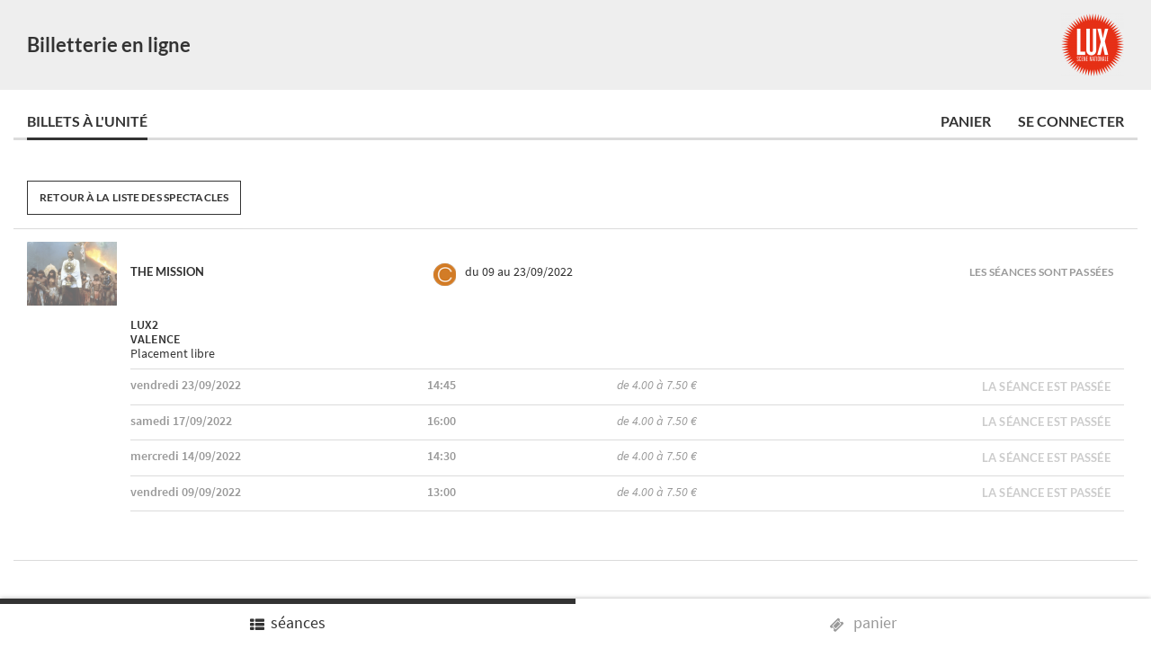

--- FILE ---
content_type: text/html; charset=UTF-8
request_url: https://lux-valence.notre-billetterie.com/billets?spec=2073&kld=2223
body_size: 12706
content:
<!DOCTYPE html>
<!--[if lt IE 7 ]> <html lang="en" class="no-js ie6"> <![endif]-->
<!--[if IE 7 ]>    <html lang="en" class="no-js ie7"> <![endif]-->
<!--[if IE 8 ]>    <html lang="en" class="no-js ie8"> <![endif]-->
<!--[if IE 9 ]>    <html lang="en" class="no-js ie9"> <![endif]-->
<!--[if IE ]>    <html lang="en" class="no-js ie"> <![endif]-->

<!--[if (gt IE 9)|!(IE)]><!--> 
<html lang="fr" class="no-js "> 
<!--<![endif]-->

<head>
    <meta charset="UTF-8" />
    <meta name="viewport" content="width=device-width, initial-scale=1, maximum-scale=1,user-scalable=0">

    <meta http-equiv="X-UA-Compatible" content="IE=edge,chrome=1">
     
    <title>Billetterie en ligne</title>

    <link rel="apple-touch-icon" sizes="180x180" href="/images/icons/apple-touch-icon.png">
    <link rel="icon" type="image/png" sizes="32x32" href="/images/icons/favicon-32x32.png">
    <link rel="icon" type="image/png" sizes="16x16" href="/images/icons/favicon-16x16.png">
    <link rel="manifest" href="/images/icons/site.webmanifest">
    <link rel="mask-icon" href="/images/icons/safari-pinned-tab.svg" color="#5bbad5">
    <link rel="shortcut icon" href="/images/icons/favicon.ico">
    <meta name="msapplication-TileColor" content="#da532c">
    <meta name="msapplication-config" content="/images/icons/browserconfig.xml">
    <meta name="theme-color" content="#ffffff">
    <meta name="robots" content="noindex">

            <link rel="stylesheet" href="/build/css/app.95a40ef0.css" integrity="sha384-JFI0bTrlXa7/nJRLIfciDH+lqjb3/LThKdF0rtM+9eds7anCDiWVme205BsjG24t">
                                                        <link rel="stylesheet" href="https://lux-valence.notre-billetterie.com/22077/_config/themes/_default/styles.css">
                               
                                                                            <link rel="stylesheet" href="https://lux-valence.notre-billetterie.com/_includes/_css/forkawesome.css?v=230118185609">
                            
                                                <link rel="stylesheet" href="https://lux-valence.notre-billetterie.com/_form/gabarit/inputs.css?v=260116181409">
                            
                                                <link rel="stylesheet" href="https://lux-valence.notre-billetterie.com/_includes/_css/_persoSite.css?v=250904123835">
                            
                                                <link rel="stylesheet" href="https://lux-valence.notre-billetterie.com/22077/_persoCSS.css?v=220228092322">
                            
                        
                        <script type="text/javascript" src="https://lux-valence.notre-billetterie.com/_includes/_js/worker.js?v=251126093744"></script>
                                <script type="text/javascript" src="https://lux-valence.notre-billetterie.com/_includes/_js/sources/UtilStrings.js?v=260116092112"></script>
                                <script type="text/javascript" src="https://lux-valence.notre-billetterie.com/_includes/_js/sources/UtilDOM.js?v=260112170826"></script>
                                <script type="text/javascript" src="https://lux-valence.notre-billetterie.com/_includes/_js/sources/Date.js?v=260106170811"></script>
                                <script type="text/javascript" src="https://lux-valence.notre-billetterie.com/_includes/_js/sources/String.js?v=220405191644"></script>
                                <script type="text/javascript" src="https://lux-valence.notre-billetterie.com/_includes/_js/API/CAppelAPI.js?v=251223160514"></script>
                                <script type="text/javascript" src="https://lux-valence.notre-billetterie.com/_includes/_js/API/CapiFormHTML.js?v=260117103759"></script>
                                <script type="text/javascript" src="https://lux-valence.notre-billetterie.com/_includes/_js/API/CapiConfirme.js?v=260117103846"></script>
                                <script type="text/javascript" src="https://lux-valence.notre-billetterie.com/_includes/_js/API/CDataAPI.js?v=240202175031"></script>
                                <script type="text/javascript" src="https://lux-valence.notre-billetterie.com/_includes/_js/API/CControleTarifs.js?v=260115080316"></script>
            
    <link rel="stylesheet" href="/assets/Fork-Awesome-1.2.0/css/fork-awesome.min.css">

</head>


<body class="page">

    <script type="text/javascript" id="dataLayout-wrapper">
        var dataLayout = {
            context : {"inst":"22077","version":"1.25.1","server":"lux-valence.notre-billetterie.com","spec":"2073","kld":"2223","instPA":"wIjMctNzwADMk0Mj4kjNE3LT3gjNM0MztkDNBhMDNDI2","bix":""},
            config : {"user_form_options":{"title":{"required":false,"remove":false},"last_name":{"required":true,"remove":false},"first_name":{"required":true,"remove":false},"fonction":{"required":false,"remove":true},"raison":{"required":false,"remove":true},"address":{"required":true,"remove":false},"zipcode":{"required":true,"remove":false},"city":{"required":true,"remove":false},"country":{"required":false,"remove":false},"phone":{"required":true,"remove":false},"phone2":{"required":true,"remove":false}},"user_form_uppercase":true,"account":{"tabs":{"tickets":true,"receipts":true,"commands":true},"dynamicTabs":[],"mdp_webservice":false},"layout":{"header":{"display":true,"options":{"title":"Billetterie en ligne","title_link":"LUX - Sc\u00e8ne Nationale de Valence","link":"https:\/\/lux-valence.com","logo":"","target":"_blank"}},"menu":true,"ongletMenu":null,"footer":{"display":true,"options":{"email":"vad@lux-valence.com","networks":{"facebook":"https:\/\/fr-fr.facebook.com\/lux.scene.nationale.valence\/"}}}},"pages":{"home":{"display":false,"options":{"summary":true,"coming_soon":true}},"tickets":{"display":true,"filters":{"display":true,"options":{"date_order":true,"show_order":true,"available_order":true,"genre":false,"search":true}}},"subscriptions":{"display":false,"filters":{"display":false}},"offers":{"display":false},"cart":{"total":0,"premDT":"","display":true},"account":{"display":true},"boutique":{"rayons":"","display":false}},"general_options":{"donation":false,"free_cart":false,"multiple_payment":false,"locked_option":false,"enquete":true,"naming_fees":"Frais de dossier","text_more_info":"Plus de place en vente sur Internet. Prendre contact avec la billetterie.","price_order":"asc","del_allCart":true,"maj_onePlace":true,"del_onePlace":true,"del_oneShow":true,"aff_oneShow":true,"map_oneShow":false,"map_moveExist":false,"map_sameCat":false,"maj_addAbo":true,"aff_simple_impose":false,"upper_show_title":true,"tarif_PAPO":"","title_KLD":"","infos_KLD":"","histo_SP":true,"nbJoHisto_SC":999,"timeLibere":1800,"nbPlus":120,"timeDeco":900,"lignePlace_multi":false,"places_imposees":null,"consultePlan":false,"noAchatSup":false,"checkAdresse":true,"panierDegroupe":false,"okAffRefBV":true,"modeAgence":false,"linkSeances":"","path_CGV":"cgv.html?v=230516122638","path_FAQ":"faq.json?v=190517171119","path_accessibilite":""},"js_options":{"_listeOkTA":"EL:30,GC1:0,AG:0,TA:0,G4:0,ECI:0,*:6,"},"scripts":["\/_includes\/_js\/worker.js?v=251126093744","\/_includes\/_js\/sources\/UtilStrings.js?v=260116092112","\/_includes\/_js\/sources\/UtilDOM.js?v=260112170826","\/_includes\/_js\/sources\/Date.js?v=260106170811","\/_includes\/_js\/sources\/String.js?v=220405191644","\/_includes\/_js\/API\/CAppelAPI.js?v=251223160514","\/_includes\/_js\/API\/CapiFormHTML.js?v=260117103759","\/_includes\/_js\/API\/CapiConfirme.js?v=260117103846","\/_includes\/_js\/API\/CDataAPI.js?v=240202175031","\/_includes\/_js\/API\/CControleTarifs.js?v=260115080316"],"stylesheets":["\/_includes\/_css\/forkawesome.css?v=230118185609","\/_form\/gabarit\/inputs.css?v=260116181409","\/_includes\/_css\/_persoSite.css?v=250904123835","\/22077\/_persoCSS.css?v=220228092322"]},
            themes : {"all":[{"datas":{"colors_main":"#333","colors_valid":"#0fb155","colors_beware":"#ff9900","colors_warning":"#ff0033","content_background":"#ffffff","header_color":"#333","header_font":"","header_font_size":"100%","header_logo_image":"\/22077\/_config\/themes\/_default\/files\/logo.png?v=220929114928","opacity":1,"content_font":"","secondary_font":"","header_background":"#eee","content_background_image_url":"","footer_color":"#333","footer_background":"#eee"},"id":"_default","name":"_default","inst":"22077","type":"site","css":".\/22077\/_config\/themes\/_default\/styles.css","version":"220929114931"}],"logo":"\/22077\/_config\/themes\/_default\/files\/logo.png?v=220929114928","fonts":{"header_font":"","content_font":"","secondary_font":""},"css":["\/22077\/_config\/themes\/_default\/styles.css"],"pages":{"faq":[{"question":"Une fois un billet r\u00e9serv\u00e9, de combien de temps dispose-t-on pour finaliser un panier ?","answer":"<p>Vous disposez de 30 minutes \u00e0 partir de la s\u00e9lection des places pour valider votre achat.<\/p>","active":false},{"question":"Quels sont les frais de r\u00e9servation via Internet ?","answer":"<p>Il n'y a pas de frais de r\u00e9servation en ligne<\/p>","active":false},{"question":"Comment r\u00e9cup\u00e9rer mes billets ?","answer":"<p>Les billets achet\u00e9s par Internet peuvent \u00eatre retir\u00e9s au guichet ou envoy\u00e9s \u00e0 domicile.<\/p>","active":false},{"question":"Comment sont trait\u00e9es mes donn\u00e9es personnelles ?","answer":"<p>Pour toute information concernant vos donn\u00e9es personnelles, vous pouvez vous r\u00e9f\u00e9rer \u00e0 notre politique de confidentialit\u00e9 sur le lien suivant ...<\/p>","active":false}],"cgv":"cgv.html","mentions":"mentions.html"},"layout":{"main":{"title":"Billetterie en ligne","title_inst":"LUX - Sc\u00e8ne Nationale de Valence","background_color":"#FFFFFF"},"header":{"background_color":"#EEEEEE","color":"#000000","logo":"images\/_logoEntete.png","logo_link":"http:\/\/www.lux-valence.com\/"},"footer":{"background_color":"#FFFFFF","socials_networks":[{"sn":"facebook","link":"https:\/\/fr-fr.facebook.com\/lux.scene.nationale.valence\/"}]}}},
            texts : {"SI_btn_acces_contenu":"Acc\u00e9der au contenu","SI_navigation_principale":"Navigation principale","SI_menu":"Menu","SI_menu_open":"Ouvrir le menu","SI_menu_close":"Fermer le menu","SI_bienvenue":"Bienvenue","SI_continuer":"Continuer","SI_valider":"Valider","SI_accepter":"Accepter","SI_refuser":"Refuser","SI_ajouter":"Ajouter","SI_deconnexion":"D\u00e9connexion","SI_deconnecte":"Vous avez \u00e9t\u00e9 d\u00e9connect\u00e9 !","SI_modifier":"Modifier","SI_annuler":"Annuler","SI_enregistrer":"Enregistrer","SI_selectionner":"S\u00e9lectionner","SI_afficher_plus":"Afficher la suite","SI_ouvrir":"Ouvrir","SI_fermer":"Fermer","SI_retour":"Retour","SI_oui":"Oui","SI_non":"Non","SI_de":"de","SI_a":"\u00e0","SI_du":"du","SI_au":"au","SI_le":"le","SI_a2":"\u00e0","SI_et":"et","SI_ou":"ou","SI_chargement":"Chargement...","SI_afficher":"Afficher","SI_authentification":"Authentification","SI_nouveau_compte":"Nouveau compte","SI_masquer":"Masquer","SI_envoyer":"Envoyer","SI_reserver":"Je r\u00e9serve","SI_confirmer":"Confirmer","SI_requis":"requis","SI_choisir_fichier":"Choisir un fichier","SI_titre":"intitul\u00e9","SI_statut":"statut","SI_telecharger_pdf":"T\u00e9l\u00e9charger le PDF","SI_afficher_pdf":"Visualiser le PDF","SI_supprimer_pdf":"Supprimer le PDF","SI_telecharger_doc":"T\u00e9l\u00e9charger le document","SI_afficher_doc":"Visualiser le document","SI_supprimer_doc":"Supprimer le document","SI_telecharger":"T\u00e9l\u00e9charger","SI_uploader":"Uploader","SI_uploader_document":"Uploader un document","SI_supprimer":"Supprimer","SI_valide":"valid\u00e9","SI_refuse":"refus\u00e9","SI_expire":"expir\u00e9","SI_en_attente":"en cours de validation","SI_page_introuvable":"Page introuvable !","SI_nav_entete":"Billetterie en ligne","SI_nav_accueil":"Accueil","SI_nav_billets":"Billets \u00e0 l'unit\u00e9","SI_nav_abonnements":"","SI_nav_abonnements_seances":"Choix des s\u00e9ances","SI_nav_cartes_offres":"Cartes et offres","SI_nav_panier":"Panier","SI_nav_panier_lock":"Panier en attente","SI_nav_pochette":"Pochette","SI_nav_login":"Se connecter","SI_formulaire":"Formulaire","SI_regroupe":"regroup\u00e9","SI_degroupe":"d\u00e9group\u00e9","SI_justif":"Justificatif","SI_justif_a_presenter":"[justif] \u00e0 pr\u00e9senter sur place.","SI_justif_a_uploader_auth":"[justif] demand\u00e9. Une authentification est n\u00e9cessaire pour s\u00e9lectionner celui-ci sur votre compte.","SI_justif_aucun":"Votre compte ne dispose pas encore du type de justificatif requis pour ce tarif.","SI_justif_ajout":"Ajouter un justificatif","SI_justif_select_placeholder":"S\u00e9lectionner un justificatif","SI_btn_login":"Me connecter","SI_accessibilite":"Accessibilit\u00e9","SI_accessibilite_btn":"Acc\u00e9der \u00e0 la d\u00e9claration d'accessibilit\u00e9","SI_cgv":"Conditions g\u00e9n\u00e9rales de vente","SI_cgv_btn":"Acc\u00e9der aux Conditions G\u00e9n\u00e9rales de Vente","SI_faq":"FAQ","SI_faq_titre":"Foire aux questions","SI_faq_btn":"Acc\u00e9der \u00e0 la FAQ","SI_mentions":"Mentions l\u00e9gales","SI_mentions_btn":"Acc\u00e9der aux mentions l\u00e9gales","SI_form_alpha":"Ce champ ne peut contenir que des lettres.","SI_form_alphatiret":"Ce champ ne peut contenir que des lettres, des chiffres ou des tirets.","SI_form_alphanum":"Ce champ ne peut contenir que des chiffres et des lettres.","SI_form_alphaespaces":"Ce champ ne peut contenir que des lettres et des espaces.","SI_form_confirmer":"Les deux champs n'ont pas la m\u00eame valeur.","SI_form_email":"Cette adresse mail n'est pas valide.","SI_form_requis":"Ce champ est requis.","SI_form_requis_multiple":"Ces champs sont requis.","SI_form_select_requis":"S\u00e9lectionner une valeur.","SI_form_num_invalide":"La quantit\u00e9 est invalide.","SI_form_min_X":"La quandtit\u00e9 minimum est [num].","SI_form_max_X":"La quandtit\u00e9 maximum est [num].","SI_form_X_min":"Ce champ doit contenir au moins [num] caract\u00e8res.","SI_form_X_max":"Ce champ doit contenir moins de [num] caract\u00e8res.","SI_champ":"Ce champ","SI_champ_charac_invalide":"Ce champ contient des caract\u00e8res invalides","SI_champ_invalide":"Le champ est invalide.","SI_erreur":"Erreur","SI_erreur_chargement":"Une erreur est survenue pendant le chargement.","SI_form_erreur_chargement":"Une erreur est survenue pendant le chargement du formulaire.","SI_form_erreur_sauvegarde":"Suite \u00e0 une erreur technique, votre don n'a pas pu \u00eatre enregistr\u00e9.","SI_footer_social":"Page [network] de l'institution'","SI_footer_email":"\u00c9crire un email \u00e0 l'institution","AC_en_bref":"En bref","AC_prochainement":"Prochainement","AC_bientot_complet":"Bient\u00f4t complet","AC_billets_unite":"Billets \u00e0 l'unit\u00e9","AC_billets_unite_acces":"Acc\u00e9der aux billets \u00e0 l'unit\u00e9","AC_abonnements":"Les abonnements","AC_abonnements_acces":"Acc\u00e9der aux abonnements","AC_cartes_offres":"Les cartes et les offres de r\u00e9duction","AC_cartes_offres_acces":"Acc\u00e9der aux offres de r\u00e9ductions","AC_tarifs_infos":"Les tarifs et les informations pratiques","AC_tarifs_infos_acces":"Acc\u00e9der aux tarifs et infos pratiques","AC_spectacle_deja_reserve":"Une autre s\u00e9ance a \u00e9t\u00e9 r\u00e9serv\u00e9e","AC_btn_choix_seances":"Choisir les s\u00e9ances","BU_affiner_aria":"Affiner la liste de spectacles","BU_trier":"Trier","BU_tri_date":"Par date","BU_tri_spectacle":"Par spectacle","BU_tri_dispo":"Par disponibilit\u00e9","BU_filtrer_titre":"Filtrer","BU_filtrer_select":"Filtrer ...","BU_filtre_dance":"Danse","BU_filtre_cirque":"Cirque","BU_filtre_theatre":"Th\u00e9\u00e2tre","BU_filtre_musique":"Musique","BU_filtre_tous":"Tous","BU_rechercher":"Rechercher un spectacle","BU_recherche_sans_resultat":"Pas de r\u00e9sultat.","BU_afficher_tous":"Afficher tous les spectacles","BU_seances_btn_retour":"Retour \u00e0 la liste des spectacles","BU_btn_masquer_complets":"Masquer les spectacles complets","BU_seances_erreur_chargement":"Le chargement des spectacles a \u00e9chou\u00e9.","BU_seances_aucun_spectacle":"Aucun spectacle n'est disponible actuellement.","BU_seances_futures":"S\u00e9ances \u00e0 venir","BU_seances_passees":"S\u00e9ances pass\u00e9es","BU_seances_prochainement":"Prochainement","BU_seance_X_erreur_chargement":"Les billets du spectacle [id] n'ont pas pu \u00eatre charg\u00e9s","BU_seance_btn_afficher_s":"Voir la s\u00e9ance | Voir les s\u00e9ances","BU_seance_btn_afficher_aria":"Afficher la liste de s\u00e9ances pour le spectacle [spectacle]","BU_seance_btn_info":"Plus d'infos","BU_seance_btn_masquer":"Masquer","BU_seance_btn_liste_attente":"Liste d'attente","BU_seance_btn_ajouter":"Ajouter un billet","BU_seance_btn_ajouter_aria":"Ajouter un billet pour [spectacle], s\u00e9ance du [date] \u00e0 [heure]","BU_seance_btn_choisir":"Choisir cette seance","BU_seance_btn_indispo":"La r\u00e9servation est momentan\u00e9ment indisponible.","BU_seance_btn_passee":"D\u00e9j\u00e0 pass\u00e9es","BU_seances_aucune_seances":"Pas de s\u00e9ances pour ce spectacle.","BU_seance_btn_places_indisponibles":"Places indisponibles","BU_seance_msg_passee_s":"La s\u00e9ance est pass\u00e9e | Les s\u00e9ances sont pass\u00e9es","BU_spectacle_msg_passee_s":"Le spectacle est pass\u00e9 | Les spectacles sont pass\u00e9s","BU_msg_X_survol_vignette":"R\u00e9servez vos places pour [data]","BU_tarifs_chargement_en_cours":"Chargement des tarifs en cours","BU_seance_placement_libre":"Placement libre","BU_placement_numerote":"Placement num\u00e9rot\u00e9","BU_placement_numerote_auto":"Placement num\u00e9rot\u00e9 automatique","BU_choisir_sur_plan":"Choisir sur le plan","BU_placement_choisir":"Choisissez vos si\u00e8ges sur le plan","BU_seance_gratuit":"gratuit","BU_etat_progres":"En cours","BU_etat_ok":"R\u00e9serv\u00e9","BU_etat_changement":"En cours de changement","BU_etat_valid":"R\u00e9serv\u00e9","BU_btn_valider_payer":"Valider et payer","BU_spectacle_s":"spectacle | spectacles","BU_spectacle_ajoute_s":"spectacle ajout\u00e9 | spectacles ajout\u00e9s","BU_billet_s":"billet | billets","BU_billet_reserve_s":"billet r\u00e9serv\u00e9 | billets r\u00e9serv\u00e9s","BU_autres_montants":"Autres montants","BU_etape_abonnement":"Choix de l'abonnement","BU_etape_seances":"choix des s\u00e9ances","BU_etape_recap":"r\u00e9capitulatif","BU_etape_paiement":"paiement","BU_nav_mobile_seances":"s\u00e9ances","BU_nav_mobile_panier":"panier","BU_salle":"Salle","BU_salle_introuvable":"Salle non r\u00e9pertori\u00e9e","PA_titre_recap":"R\u00e9capitulatif du panier","PA_titre_encours":"Panier en cours","PA_msg_vide":"Le panier est vide","PA_chrono_titre":"Votre panier est bloqu\u00e9 pour","PA_chrono_titre_s":"Votre billet est bloqu\u00e9 pour | Vos billets sont bloqu\u00e9s pour","PA_chrono_jour_s":"jour | jours","PA_chrono_fini":"Temps expir\u00e9","PA_btn_payer":"Poursuite de la commande","PA_btn_payer_summary":"Poursuite de la commande","PA_btn_reserve":"Proc\u00e9der \u00e0 la r\u00e9servation","PA_btn_finaliser_reserve":"Finaliser ma r\u00e9servation","PA_total":"Total","PA_total_titre":"Total de la commande","PA_solde":"Solde","PA_reste_cb":"Reste \u00e0 payer par CB","PA_tarif":"tarif","PA_btn_select_tarif":"S\u00e9lectionnez un tarif","PA_btn_aucun_tarif":"Aucun tarif disponible","PA_btn_ajouter_billet":"Ajouter un billet","PA_tarif_X_erreur":"Erreur : pas de tarif '[tarif]' pour la cat\u00e9gorie '[cat]'","PA_tarif_label_erreur":"Intitul\u00e9 indisponible","PA_cartes_disponibles":"Choisir parmi les cartes d\u00e9j\u00e0 disponibles","PA_carte_msg_numero":"Merci de pr\u00e9cisser votre num\u00e9ro de carte","PA_carte_numero":"N\u00b0 de carte","PA_carte_titulaire":"Nom du titulaire","PA_carte_btn_saisie_ref":"Saisir une r\u00e9f\u00e9rence","PA_carte_msg_mauvais_num":"Le num\u00e9ro de carte n'existe pas","PA_carte_btn_ajout_carte":"Ajouter une carte","PA_carte_msg_ajout_carte":"Ajouter une carte","PA_carte_type":"Type de carte","PA_carte_btn_choix_type":"Choisissez un type de carte","PA_carte_prenom":"Pr\u00e9nom","PA_carte_nom":"Nom","PA_carte_nom_prenom":"Nom et pr\u00e9nom","PA_autres":"Autres","PA_carte_supprimer":"Voulez-vous supprimer cette carte ?","PA_carte_msg_modif_ok":"Votre carte a bien \u00e9t\u00e9 modifi\u00e9e","PA_prestas_btn_autres":"Autres prestations","PA_prestas_btn_ajouter":"Ajouter des prestations \u00e0 la s\u00e9ance","PA_msg_ajouter_spectacle":"Vous avez la possibilit\u00e9 d'ajouter des prestations \u00e0 ce spectacle","PA_msg_ajouter_seance":"Vous avez la possibilit\u00e9 d'ajouter des prestations \u00e0 cette s\u00e9ance","PA_prestas_associees":"Prestations associ\u00e9es","PA_don":"Don","PA_suppr_panier":"Vider le panier ?","PA_suppr_panier_msg":"Votre panier est actuellement vide","PA_place_s":"place | places","PA_place_reservee_s":"place r\u00e9serv\u00e9e | places r\u00e9serv\u00e9es","PA_suppr_ligne_s":"Voulez-vous supprimer cette ligne ? | Voulez-vous supprimer ces lignes ?","PA_suppr_billet_s":"Voulez-vous supprimer ce billet ? | Voulez-vous supprimer ces billets ?","PA_suppr_seance_s":"Voulez-vous supprimer cette s\u00e9ance ? | Voulez-vous supprimer ces s\u00e9ances ?","PA_suppr_presta_s":"Voulez-vous supprimer cette prestation ? | Voulez-vous supprimer ces prestations ?","PA_suppr_demande_s":"Voulez-vous supprimer cette demande ? | Voulez-vous supprimer ces demandes ?","PA_suppr_item_s":"Voulez-vous supprimer cette ligne ? | Voulez-vous supprimer ces lignes ?","PA_suppr_abo_s":"Voulez-vous supprimer cet abonnement ? | Voulez-vous supprimer ces abonnements ?","PA_aide_panier_suppr":"Vider le panier","PA_aide_carte_suppr":"Supprimer cette carte","PA_aide_carte_modifier":"Modifier cette carte","PA_aide_item_suppr":"Supprimer cette ligne","PA_aide_abo_suppr":"Supprimer cet abonnement","PA_aide_abo_modifier":"Modifier cet abonnement","PA_aide_prestation_suppr":"Supprimer cette prestation","PA_aide_demande_suppr":"Supprimer cette demande","PA_aide_seance_suppr":"Supprimer cette s\u00e9ance","PA_aide_moderetrait_suppr":"Supprimer ce mode de retrait","PA_aide_place_suppr":"Supprimer ce billet","PA_aide_place_afficher_plan":"Afficher le plan de salle","PA_aide_place_changer_plan":"Choisir un autre si\u00e8ge","PA_aide_place_changer_tarif":"Choisir un autre tarif","PA_billets_X_choix_nombre":"Nombre de billets souhait\u00e9s ([amount] max.)","PA_categorie_choix":"Cat\u00e9gorie souhait\u00e9e","PA_select_categorie":"Choisir une cat\u00e9gorie","PA_panier_contient_X_billet_s":"Votre panier est vide | Votre panier contient [count] billet | Votre panier contient [count] billets","PA_msg_tarifs":"Il vous reste de(s) tarif(s) \u00e0 s\u00e9lectionner","PA_msg_X_place_s":"Vous avez ajout\u00e9 toutes les places | Il vous reste [count] place \u00e0 ajouter | Il vous reste [count] places \u00e0 ajouter","PA_btn_valider_seance":"Valider la s\u00e9ance","PA_btn_continuer_achats":"Poursuivre mes achats","PA_btn_bloquer_24":"Bloquer l'option 24H","PA_btn_finaliser_achats":"Finaliser mon achat","PA_btn_vider_panier":"Vider mon panier","PA_reserver":"R\u00e9server","PA_etape":"\u00e9tape","PA_strapontin":"strapontin","PA_titre_abos":"","PA_titre_cartes":"Cartes","PA_titre_billets":"Billets","PA_titre_liste_attente":"Liste d'attente","PA_titre_prestations":"Prestations","PA_titre_kdos":"Ch\u00e8ques cadeaux","PA_titre_seances":"S\u00e9ances","PA_titre_autre":"Autre","PA_titre_autres_montants":"Autres montants","PA_titre_autres_prestations":"Autres prestations","PA_btn_poursuivre":"Poursuivre mon parcours","PA_btn_valider_passer":"Valider et passer \u00e0 l'\u00e9tape suivante","PA_liste_attente_modale_titre":"Inscription en liste d'attente","PA_liste_attente_modale_message":"","PA_msg_erreur":"D\u00e9sol\u00e9, une erreur interne est survenue !","PA_msg_erreur_chargement":"Le panier n'a pas pu \u00eatre charg\u00e9.","PA_msg_billet_succes":"Votre billet a bien \u00e9t\u00e9 r\u00e9serv\u00e9.","PA_msg_billet_place_succes":"Votre billet a bien \u00e9t\u00e9 ajout\u00e9.","PA_msg_billet_echec":"Suite \u00e0 un probl\u00e8me technique, votre billet n'a pas pu \u00eatre r\u00e9serv\u00e9.","PA_msg_billet_place_echec":"Ce billet est d\u00e9j\u00e0 r\u00e9serv\u00e9. Votre r\u00e9servation a \u00e9t\u00e9 effectu\u00e9e sur un autre emplacement.","PA_msg_billet_X_place_dispo":"Il ne reste qu'une place pour cette s\u00e9ance.","PA_msg_billet_X_places_dispo":"Il ne reste que [count] places pour cette s\u00e9ance.","PA_msg_billets_succes":"Vos billets ont bien \u00e9t\u00e9 r\u00e9serv\u00e9s.","PA_msg_billet_sup_succes":"Vos billets ont bien \u00e9t\u00e9 supprim\u00e9s.","PA_msg_billet_sup_echec":"Suite \u00e0 un probl\u00e8me technique, vos billets n'ont pas pu \u00eatre supprim\u00e9s.","PA_msg_abo_place_succes":"Une place a \u00e9t\u00e9 ajout\u00e9e \u00e0 votre abonnement.","PA_msg_abo_echec":"Suite \u00e0 un probl\u00e8me technique, votre abonnement n'a pas pu \u00eatre ajout\u00e9 au panier.","PA_msg_X_partiel_echec":"Tous les billets demand\u00e9s ne sont pas disponibles. [param1] billets ajout\u00e9s sur [param2].","PA_msg_X_partiel2_echec":"Les billets que vous avez demand\u00e9s ne sont pas tous disponibles. [param1] billet ajout\u00e9 sur [param2].","PA_msg_billets_place_echec":"Certains billets ont d\u00e9j\u00e0 \u00e9t\u00e9 r\u00e9serv\u00e9s. Vos r\u00e9servations ont \u00e9t\u00e9 effectu\u00e9es sur d'autres emplacements.","PA_msg_seance_succes":"Votre s\u00e9ance a bien \u00e9t\u00e9 valid\u00e9e.","PA_msg_seance_echec":"Suite \u00e0 un probl\u00e8me technique, votre s\u00e9ance n'a pas \u00e9t\u00e9 valid\u00e9e.","PA_msg_seance_place_echec":"Plus de place disponible pour cette date.","PA_msg_place_succes":"Votre changement a \u00e9t\u00e9 pris en compte.","PA_msg_place_echec":"Suite \u00e0 un probl\u00e8me technique, votre changement n'a pas pu \u00eatre valid\u00e9.","PA_msg_abo_ajout_succes":"Votre abonnement a bien \u00e9t\u00e9 ajout\u00e9 au panier.","PA_msg_abo_ajout_echec":"Suite \u00e0 un probl\u00e8me technique, votre abonnement n'a pas \u00eatre ajout\u00e9 au panier.","PA_msg_abo_modif_succes":"Votre abonnement a bien \u00e9t\u00e9 modifi\u00e9","PA_msg_abo_modif_echec":"Suite \u00e0 un probl\u00e8me technique, votre billet n'a pas pu \u00eatre modifi\u00e9.","PA_msg_abo_sup_succes":"Votre abonnement a bien \u00e9t\u00e9 supprim\u00e9.","PA_msg_abo_sup_echec":"Suite \u00e0 un probl\u00e8me technique, votre billet n'a pas \u00e9t\u00e9 supprim\u00e9.","PA_msg_panier_sup_succes":"Le panier a \u00e9t\u00e9 vid\u00e9.","PA_msg_panier_sup_echec":"Le panier n'a pas pu \u00eatre vid\u00e9.","PA_msg_cmd_sup_succes":"Votre commande a bien \u00e9t\u00e9 supprim\u00e9e","PA_msg_carte_sup_succes":"Votre carte a bien \u00e9t\u00e9 supprim\u00e9e","PA_msg_carte_sup_echec":"Votre carte n'a pas pu \u00eatre supprim\u00e9e","PA_msg_panier_modif_succes":"Votre panier a bien \u00e9t\u00e9 mis \u00e0 jour","PA_msg_panier_modif_echec":"Votre panier n'a pas pu \u00eatre mis \u00e0 jour","PA_msg_places_max":"Vous avez atteint le nombre de place autoris\u00e9","PA_msg_deplace_selectioner":"Merci de s\u00e9lectionner des places \u00e0 d\u00e9placer","PA_msg_deplace_succes":"Votre place a bien \u00e9t\u00e9 d\u00e9plac\u00e9e","PA_msg_deplace_multiple":"Vos places ont bien \u00e9t\u00e9 d\u00e9plac\u00e9es","PA_msg_deplace_en_cours":"Des places sont en cours de changement","PA_reftype_ref":"R\u00e9f\u00e9rence","PA_reftype_card":"Carte","PA_reftype_subscription":"Abonnement","PA_reftype_formule":"Formule","PA_formules_billets_regroupe":"Les formules et billets sont affich\u00e9s ensemble. Cliquer pour d\u00e9grouper.","PA_formules_billets_degroupe":"Les formules et billets sont affich\u00e9s s\u00e9paremment. Cliquer pour regrouper.","PA_sursis_titre":"Votre panier est bient\u00f4t expir\u00e9","PA_sursis_ajouter_X_minutes_s":"Ajouter un d\u00e9lai d'[count]&nbsp;minute&nbsp;? | Ajouter un d\u00e9lai de [count]&nbsp;minutes&nbsp;?","PA_sursis_X_comptearebours":"Il vous reste [countdown] pour accepter.","PA_sursis_btn_refuser":"Non merci","PA_spectacle_X_erreur_chargement":"Le spectacle [id] n'a pas pu \u00eatre charg\u00e9","PA_seance_X_erreur_chargement":"La s\u00e9ance [id] n'a pas pu \u00eatre charg\u00e9e","PA_nbMax_atteint":"(max. atteint)","PA_X_nbMax":"([count] max.)","PA_nbMax_seance_atteint":"(max. par s\u00e9ance atteint)","PA_X_nbMax_seance":"([count] max. par s\u00e9ance)","PA_nbMaxCtrl_atteint":"Nombre maximum de places atteint pour cette s\u00e9ance.","PA_promo_form_titre":"Appliquer un code promo","PA_promo_form_btn":"V\u00e9rifier","PA_promo_form_msg_succes":"Le code a bien \u00e9t\u00e9 pris en compte.","PA_promo_form_msg_erreur":"Le code est invalide ou il a d\u00e9j\u00e0 \u00e9t\u00e9 utilis\u00e9.","PO_titre":"Pochette","PO_texte":"L'impression des billets est nominative et se fait sur feuille A4 au format PDF. | Merci de compl\u00e9ter l'identit\u00e9 de chaque porteur de billets pour pouvoir cr\u00e9er les fichiers \u00e0 t\u00e9l\u00e9charger. Vous pourrez modifier si n\u00e9cessaire les identit\u00e9s ult\u00e9rieurement. | Les billets sont \u00e9galement accessibles dans votre compte.","PO_vide":"Il n'y a pas de billets \u00e0 imprimer","PO_completer":"Compl\u00e9ter l'identit\u00e9","PO_identite_label":"Personnes ou structures d\u00e9j\u00e0 enregistr\u00e9es :","PO_form_tit":"Type","PO_form_nom_stru":"Nom de la structure","PO_form_societe":"Structure","PO_form_personne":"Personne","PO_form_nom":"Nom","PO_form_nom_soc":"Nom de la soci\u00e9t\u00e9","PO_form_prn":"Pr\u00e9nom","PO_form_incomplet":"\u00c0 compl\u00e9ter","PL_alerte_titre":"Alerte Infos","PL_titre":"Choisissez vos places sur le plan","PL_titre_consult":"Plan de salle","PL_titre_recap":"R\u00e9capitulatif de vos billets pour cette s\u00e9ance","PL_msg_places":"Merci de s\u00e9lectionner vos places directement dans le plan.","PL_msg_nombre":"<div id='diDS'>Pour faciliter le placement, vous pouvez indiquer directement le nombre de billets command\u00e9s :<\/div>","PL_deplacement_msg":"Merci de s\u00e9lectionner des places \u00e0 d\u00e9placer sur le plan","PL_deplacement_msg_alt":"Vous avez s\u00e9lectionn\u00e9 toutes vos places. Si vous souhaitez changer d'emplacement, merci de s\u00e9lectionner des places \u00e0 d\u00e9placer sur le plan.","PL_deplacement_titre":"Place en cours de d\u00e9placement","PL_btn_afficher_categories":"Voir la liste des cat\u00e9gories","PL_fermer":"fermer la fen\u00eatre","PL_zoom":"Agrandir le plan","PL_dezoom":"R\u00e9duire le plan","PL_zones_btn_retour":"Retour au choix des zones","PL_zones_msg_select":"S\u00e9lectionnez une zone","PL_zones_titre_select":"Zones \u00e0 s\u00e9lectionner","PL_valider":"Continuer vers le panier","PL_disponible":"disponible","PL_tarif_indisponible_pour_seance":"tarif indisponible pour cette s\u00e9ance","PL_indisponible":"indisponible","PL_non_autorisee":"non autoris\u00e9","PL_btn_infos":"Plus d'infos","PL_msg_suppr":"Voulez-vous supprimer ce billet ?","PL_X_places_placer_msg_s":"Vous avez une place \u00e0 s\u00e9lectionner sur le plan de salle | Vous avez des places ([count]) \u00e0 s\u00e9lectionner sur le plan de salle","PL_X_places_placer_msg2_s":"Il vous reste [count] place \u00e0 s\u00e9lectionner sur le plan | Il vous reste [count] places \u00e0 s\u00e9lectionner sur le plan","PL_selection":"Places s\u00e9lectionn\u00e9es","PL_toutes_places_selectionees":"Vous avez s\u00e9lectionn\u00e9 toutes vos places","AB_titre":"","AB_vide":"Il n'y a pas d'abonnement pour le moment.","AB_thematiques_titre":"Th\u00e9matiques","AB_formules_titre":"","AB_formules_vide":"Il n'y a pas de formules d'abonnement pour le moment.","AB_formule_X_erreur_chargement":"La formule [id] n'a pas pu \u00eatre charg\u00e9e","AB_formule_accessible_avantle_X":"Formule accessible avant le [date]","AB_formule_accessible_apresle_X":"Formule accessible \u00e0 partir du [date]","AB_proposition_accessible_avantle_X":"Proposition accessible avant le [date]","AB_proposition_accessible_apresle_X":"Proposition accessible \u00e0 partir du [date]","AB_abo_X_erreur_chargement":"L'abonnement [id] n'a pas pu \u00eatre charg\u00e9","AB_titre_type":"Type d'abonnement","AB_placeholder_type":"S\u00e9lectionner un type","AB_msg_types_vide":"Cette formule ne dispose pas de types","AB_titre_ref":"Code Sirius","AB_titre_nom":"NOM","AB_titre_prenom":"Pr\u00e9nom","AB_btn_ajouter_abo":"Ajouter un abonnement","AB_btn_ajouter_abonne":"Ajouter un(e) abonn\u00e9(e)","AB_btn_verifier_ref":"V\u00e9rifier","AB_select_categorie":"Choisir une cat\u00e9gorie","AB_msg_ref_inconnue":"R\u00e9f\u00e9rence inconnue","AB_tout_select":"Tout s\u00e9lectionner","AB_tout_deselect":"Tout d\u00e9s\u00e9lectionner","AB_acco_titre":"Accompagnants","AB_seance_non_autorisee":"S\u00e9ance non autoris\u00e9e avec cette formule","AB_categorie":"Cat\u00e9gorie","AB_categorie_select":"Veillez s\u00e9lectionner une cat\u00e9gorie","AB_choisir_autre_categorie":"Choisir une autre cat\u00e9gorie","AB_categorie_selectionnee":"Cat\u00e9gorie s\u00e9lectionn\u00e9e","FI_titre":"Mon compte","FI_nav_titre1":"Tableau de bord","FI_nav_titre2":"Informations personnelles","FI_nav_titre3":"Bon plans, avantages","FI_nav_titre4":"Justificatifs de r\u00e9duction","FI_nav_titre5":"Mes abonnements et cartes","FI_nav_titre6":"Mes billets","FI_nav_titre7":"Mes documents","FI_nav_titre8":"Mes commandes","FI_nav_titre9":"Authentification","FI_msg_auth_ok":"Vous \u00eates authentifi\u00e9 comme ","FI_msg_auth_finaliser":"Finaliser ma connexion","FI_btn_login":"Se connecter","FI_btn_login_visiteur":"Visualiser ma fiche","FI_btn_login_changer":"Changer d'adresse mail","FI_btn_logout":"Se d\u00e9connecter","FI_msg_bienvenue":"Bienvenue sur votre espace personnel","FI_btn_acces_compte":"Acc\u00e9der \u00e0 mon compte","FI_btn_acces_cart":"Acc\u00e9der \u00e0 mon panier","FI_btn_annuler_commande":"Annuler la commande","FI_btn_billets":"Tous mes billets","FI_btn_offres":"Toutes mes offres","FI_btn_reducs":"bons plans","FI_msg_panier_en_cours":"Vous avez un panier d'achat en cours","FI_dispo":"disponibilit\u00e9","FI_seances_futur":"Votre prochain spectacle","FI_seances_present":"En ce moment","FI_seances_passe":"D\u00e9j\u00e0 pass\u00e9","FI_facture":"Facture","FI_recu":"Re\u00e7u fiscal","FI_btn_justif":"Ajouter un justificatif","FI_btn_justif_help":"Seul les fichiers jpeg sont autoris\u00e9s","FI_justif_liste":"Liste des justificatifs envoy\u00e9s","FI_justif_etat_telecharge":"Juste t\u00e9l\u00e9charg\u00e9","FI_justif_etat_oupas":"T\u00e9l\u00e9charg\u00e9 par erreur, \u00e0 supprimer de suite","FI_justif_etat_envoye":"Envoy\u00e9 au service billetterie","FI_justif_etat_aSupprimer":"Demande de suppression de l'internaute","FI_justif_etat_incorrect":"Ne correspond pas au format demand\u00e9","FI_justif_etat_refuse":"Du bon format mais refus\u00e9","FI_justif_etat_valide":"Valid\u00e9 par la billetterie","FI_justif_etat_pasEncore":"Valid\u00e9 mais pas encore actif","FI_justif_etat_tropTard":"Valid\u00e9 mais n'est plus actif","FI_justif_etat_annule":"Annul\u00e9 par la billetterie","FI_fichier_msg_trop_lourd":"Veuillez entrer une image en dessous de 512ko.","FI_fichier_msg_format":"Veuillez entrer une image au bon format (jpg, jpeg, png ou bmp).","FI_btn_retour_auth":"Revenir \u00e0 l'authentification","FI_aucun_justif":"Aucun justificatif pour cette institution.","FI_pas_de_doc":"pas de document ...","FI_compte_email":"Mon adresse mail","FI_compte_email_required":"Une adresse e-mail est requise.","FI_compte_identite":"Je pr\u00e9cise mon identit\u00e9","FI_compte_mdp":"Mot de passe","FI_compte_mdp_required":"Un mot de passe est requis.","FI_compte_mdp_length":"Ce mot de passe n'est pas assez long (12 charact\u00e8res minimum).","FI_compte_mdp2":"Confirmer votre mot de passe","FI_compte_mdp2_required":"Merci de bien vouloir confirmer votre mot de passe.","FI_compte_mdp2_confirm":"Les deux mots de passe ne correspondent pas.","FI_compte_titre":"Titre","FI_compte_titre_madame":"madame","FI_compte_titre_monsieur":"monsieur","FI_compte_titre_requis":"Merci de bien vouloir s\u00e9lectionner un titre","FI_compte_nom":"Nom","FI_compte_prenom":"Pr\u00e9nom","FI_compte_fonction":"Fonction","FI_compte_raison":"Raison sociale","FI_compte_adresse":"Adresse","FI_compte_code_postal":"Code postal","FI_compte_ville":"Ville","FI_compte_pays":"Pays","FI_compte_telephone":"T\u00e9l\u00e9phone","FI_compte_portable":"Portable","FI_compte_oneof_phones":"Veuillez fournir au moins un num\u00e9ro de t\u00e9l\u00e9phone.","FI_compte_cree_msg":"Votre compte a bien \u00e9t\u00e9 cr\u00e9\u00e9","FI_compte_modif_msg":"Votre compte a bien \u00e9t\u00e9 mis \u00e0 jour","FI_email_modif_btn":"Modifier mon adresse mail","FI_email_modif_msg":"Votre adresse mail a bien \u00e9t\u00e9 mise \u00e0 jour","FI_mdp_modif_btn":"Modifier mon mot de passe","FI_mdp_modif_msg":"Votre mot de passe a bien \u00e9t\u00e9 mis \u00e0 jour","FI_mdp_afficher":"Afficher le mot de passe","FI_mdps_afficher":"Afficher les mots de passe","FI_histo_vide":"L'historique de vos commandes est vide.","FI_afficher_billet":"afficher le billet","FI_spectacles_passes":"Mes spectacles pass\u00e9s","FI_spectacles_futurs":"Mes spectacles \u00e0 venir","FI_spectacles_futurs_vide":"Vous n'avez pas de s\u00e9ances pr\u00e9vues prochainement.","FI_place_en_attente_s":"place en attente | places en attente","ID_titre_prestations":"Prestations","ID_titre_coords":"Mes coordonn\u00e9es","ID_titre_don":"Faire un don","ID_titre_mode_retrait":"Mode de retrait","ID_titre_mode_paiement":"Mode de paiement","ID_btn_payer":"Proc\u00e9der au paiement","ID_btn_auth":"Authentification","ID_btn_nouveau_compte":"Cr\u00e9er un nouveau compte","ID_email":"Adresse mail","ID_email_msg":"Votre adresse mail","ID_email_nouveau":"Nouvelle adresse","ID_mdp":"Mot de passe","ID_mdp_msg":"Votre mot de passe","ID_mdp_nouveau":"Nouveau mot de passe","ID_mdp_modif_btn":"Modifier mon mot de passe","ID_mdp_oubli_btn":"Mot de passe oubli\u00e9 ?","ID_mdp_confirmer_btn":"Confirmer votre mot de passe","ID_auth_alt_msg":"Vous pouvez \u00e9galement vous connecter avec :","ID_auth_modif_btn":"Modifier ma saisie","ID_auth_email_alt":"Autre adresse mail","ID_anon_msg_bienvenue":"Votre adresse n'est pas dans notre base de donn\u00e9es.","ID_anon_btn_creer_compte":"Je cr\u00e9e un compte","ID_anon_msg_adresse_ok":"Votre adresse est enregistr\u00e9e.","ID_anon_msg_adresse_ok2":"Si vous souhaitez la v\u00e9rifier, merci de bien vouloir vous identifier.","ID_anon_btn_auth":"Je m'identifie pour cette commande","ID_visiteur_msg_bienvenue":"Votre adresse mail existe dans notre base de donn\u00e9es.","ID_visiteur_msg_mail":"Je souhaite recevoir un lien pour initialiser mon compte et b\u00e9n\u00e9ficier d'avantages via mon compte de billetterie.","ID_visiteur_msg_mail_envoye":"Nous vous avons envoy\u00e9 un courriel pour initialiser votre compte. Une fois modifi\u00e9, saisissez-le ci-dessus.","ID_visiteur_btn_mail":"Envoyer le lien sur mon adresse mail","ID_visiteur_msg_continuer":"Je poursuis sans acc\u00e8s \u00e0 la fiche associ\u00e9e \u00e0 cette adresse mail.","ID_visiteur_btn_continuer":"Finaliser la commande","ID_membre_btn_auth":"Se connecter","ID_membre_btn_continuer":"Finaliser la commande","ID_mdp_incorrect_msg":"Votre mot de passe est incorrect ou, pour des raisons de s\u00e9curit\u00e9, merci de le modifier.","ID_mdp_requis_msg":"Votre mot de passe est requis","ID_mdp_mail_btn":"recevoir un lien pour changer mon mot de passe","ID_mdp_mail_msg":"Nous vous avons envoy\u00e9 un courriel pour changer votre mot de passe. Une fois modifi\u00e9, saisissez-le ci-dessus.","ID_adresse_incomplete_titre":"Attention","ID_adresse_incomplete_ligne1":"L'adresse postale que vous avez renseign\u00e9e est incompl\u00e8te.","ID_adresse_incomplete_ligne2":"Merci de vous rendre sur votre espace personnel pour la mettre \u00e0 jour.","ID_adresse_indisponible_titre":"Attention","ID_adresse_indisponible_texte":"Merci de saisir une adresse postale, les nouveaux contr\u00f4les bancaires requi\u00e8rent cette information.","ID_adresse_complete_titre":"Votre adresse","ID_adresse_complete_ligne1":"L'adresse postale que vous avez renseign\u00e9e est&nbsp;:","ID_adresse_btn":"Actualiser mon adresse","ID_mdp_mail_msg_simple":"Nous vous avons envoy\u00e9 un courriel pour changer votre mot de passe.","ID_mdp_longueur_msg":"Minimum [num] caract\u00e8res","ID_nav_auth":"Authentification","ID_nav_infos":"Informations personnelles","ID_nav_creer":"Cr\u00e9er un nouveau compte","ID_nav_coords":"Mes coordonn\u00e9es","ID_btn_maj":"Mettre \u00e0 jour mon compte","ID_btn_creer":"Cr\u00e9er mon compte","ID_btn_valider":"Valider l'identification","ID_login_titre":"Pour me connecter","ID_login_id":"Login\/Email","ID_login_id_placeholder":"adresse de votre messagerie \u00e9lectronique","ID_login_mdp":"Mot de passe","ID_login_mdp_placeholder":"minimum 12 caract\u00e8res","ID_login_mdp2":"Confirmer votre mot de passe","ID_login_mdp2_placeholder":"","CO_titre":"Cartes et offres","RT_mode_retrait":"Mode de retrait","RT_mode_retrait_erreur":"Mode de retrait introuvable","RT_validation_msg":"Merci de s\u00e9lectionner une m\u00e9thode de retrait.","PM_mode_paiement":"Mode de paiement","PM_paiement_diff":"Paiement diff\u00e9r\u00e9","PM_validation_msg":"Merci de s\u00e9lectionner un mode de paiement.","PM_iban_msg_erreur_1":"les deux premiers caract\u00e8res (code pays) doivent \u00eatre alphab\u00e9tiques","PM_iban_msg_erreur_2":"les deux caract\u00e8res apr\u00e8s le code pays (3 et 4) doivent \u00eatre num\u00e9riques","PM_iban_msg_erreur_3":"un IBAN ne contient que des caract\u00e8res alpha-num\u00e9riques","PM_iban_msg_erreur_4":"un IBAN ne peut d\u00e9passer 34 caract\u00e8res","PM_iban_msg_erreur_5":"un IBAN ne peut contenir moins de 15 caract\u00e8res","PM_iban_msg_erreur_6":"un IBAN de France doit contenir 27 caract\u00e8res","PM_iban_msg_erreur_7":"Erreur de checksum","PM_iban_msg_err_inconnue":"Erreur inconnue","RC_recap_titre":"R\u00e9capitulatif de votre paiement","RC_recap_msg":"Merci de v\u00e9rifier l'int\u00e9gralit\u00e9 des informations de votre commande.\nUn r\u00e9capitulatif complet et d\u00e9taill\u00e9 vous sera notifi\u00e9 par courriel.","RC_cgv":"les conditions g\u00e9n\u00e9rales de vente","RC_cgv_btn":"J'ai lu et j'accepte","RC_cgv_msg":"Merci d'accepter pour proc\u00e9der au paiement","RC_frais":"Frais de dossier","ER_1":"en attente de validation","ER_2":"t\u00e9l\u00e9charg\u00e9 par erreur \u00e0 supprimer de suite","ER_3":"valid\u00e9 mais p\u00e9riode de validit\u00e9 termin\u00e9e","ER_4":"annul\u00e9 par la billetterie","ER_5":"ne correspond pas au format demand\u00e9","ER_6":"du bon format mais refus\u00e9","ER_11":"\u00e0 supprimer (envoy\u00e9 au service billetterie)","ER_12":"\u00e0 supprimer (valid\u00e9 par la billetterie)","ER_13":"\u00e0 supprimer (g\u00e9n\u00e9r\u00e9 par la billetterie)","ER_21":"envoy\u00e9 au service billetterie","ER_22":"valid\u00e9 par la billetterie","ER_23":"g\u00e9n\u00e9r\u00e9 par la billetterie","TC_ref_utilise":"Ce num\u00e9ro a d\u00e9j\u00e0 \u00e9t\u00e9 utilis\u00e9 pour ajouter un billet au panier","ER_error":"Une erreur est survenue","ER_501":"Aucune r\u00e9f\u00e9rence fournie","ER_502":"R\u00e9f\u00e9rence inconnue","ER_503":"Erreur de format","ER_504":"Erreur de saison (carte d'une autre saison) le champ erreur donne la saison","ER_505":"R\u00e9f\u00e9rence pas encore valide","ER_506":"La r\u00e9f\u00e9rence n'est plus valide","ER_507":"Spectacle d\u00e9j\u00e0 pris avec cette carte","ER_508":"Droit utilis\u00e9 (ex avantage amis pour 2 places)","ER_chargement_spectacles":"Suite \u00e0 un probl\u00e8me technique, les spectacles n'ont pas pu \u00eatre charg\u00e9s.","ER_tarifs_indisponibles":"Tarifs indisponibles"},
            user : null,
            access_token : "",
            root : "https://lux-valence.notre-billetterie.com",
            mode: "online"
        };
        
        window.inst = "22077";
        window.instPA = "wIjMctNzwADMk0Mj4kjNE3LT3gjNM0MztkDNBhMDNDI2";
        window.root = "https://lux-valence.notre-billetterie.com";
    </script>
 

<div id="vue-app">
    <style>
        #error-container { animation: 20s fadeIn; animation-fill-mode: forwards; visibility: hidden; }
        @keyframes fadeIn { 99% { visibility: hidden; } 100% { visibility: visible; } }
    </style>
    <div id="error-container" class="content-wrapper">
        <div id="main-content">
            <header id="main-header" data-class-small="banner-mobile" data-class-medium="banner-medium" data-class-large="banner-large" class="rc fullw banner-large">
                <div class="wrapper pa15">
                    <div id="main-title"  class="secondary-font hidden-sm">
                        <span>Billetterie en ligne</span>
                    </div>
                    <div id="logo-wrapper">
                        <a id="header-logo" href="https://lux-valence.com" target="_blank">
                            <img src="/22077/_config/themes/_default/files/logo.png?v=220929114928" alt="">
                        </a>
                    </div>
                </div>
            </header>
            <div id="main-wrapper" class="wrapper pa15 pa0-md pt60-md">
                <div>
                    <div class="error--wrapper">
                        <p>
                            Il est possible que Javascript soit désactivé sur votre navigateur, ou que votre navigateur soit obsolète et non compatible avec le site que vous tenter d'afficher. 
                            <br>
                            Merci d'en utiliser un plus récent.
                        </p>
                    </div>
                </div>
            </div>
        </div>
    </div>
</div>


    <script src="/bundles/fosjsrouting/js/router.js"></script>
    <script src="/js/routing?callback=fos.Router.setData"></script>

    <script src="/build/runtime.4cdcbde4.js" integrity="sha384-MdRm/IOuag68NLKkark3Sa2Dx0nys3x7Gek4TBmJTrgeAyLB9cXA2H7KFmAtEQdU"></script><script src="/build/2.4f38b7ba.js" integrity="sha384-DHttxwuik0Wne0lTL8Q5wIIVYnUtUQRlNZW26ost/kJxbELJNewnS1G0xPnoR5oC"></script><script src="/build/3.ec853404.js" integrity="sha384-hNNpDto0O7ldiT8Mf+S6BgW1YWb2Btcr0EwSMpDJ7ARHQxxC2VlMsPnAdfyqWeD7"></script><script src="/build/vue/app.eb01d484.js" integrity="sha384-rQkmvSrvR1SG7gFfP48wa9RHKje01O+Ubhrlcm/sbpL1d4N9oJPTV/M2q7+sutEP"></script>

</body>



</html>


--- FILE ---
content_type: text/css
request_url: https://lux-valence.notre-billetterie.com/build/css/app.95a40ef0.css
body_size: 11100
content:
@font-face{font-family:Source Sans Pro;font-style:normal;font-weight:400;font-display:swap;src:url(/build/fonts/source-sans-pro-v12-latin-regular.f35dbc53.eot);src:local("Source Sans Pro Regular"),local("SourceSansPro-Regular"),url(/build/fonts/source-sans-pro-v12-latin-regular.f35dbc53.eot?#iefix) format("embedded-opentype"),url(/build/fonts/source-sans-pro-v12-latin-regular.f74389bd.woff2) format("woff2"),url(/build/fonts/source-sans-pro-v12-latin-regular.33e6b01f.woff) format("woff"),url(/build/fonts/source-sans-pro-v12-latin-regular.205045be.ttf) format("truetype"),url(/build/images/source-sans-pro-v12-latin-regular.3bb9538c.svg#SourceSansPro) format("svg")}@font-face{font-family:Source Sans Pro;font-style:italic;font-weight:400;font-display:swap;src:url(/build/fonts/source-sans-pro-v12-latin-italic.e245b695.eot);src:local("Source Sans Pro Italic"),local("SourceSansPro-Italic"),url(/build/fonts/source-sans-pro-v12-latin-italic.e245b695.eot?#iefix) format("embedded-opentype"),url(/build/fonts/source-sans-pro-v12-latin-italic.a07cb9c5.woff2) format("woff2"),url(/build/fonts/source-sans-pro-v12-latin-italic.8d88e073.woff) format("woff"),url(/build/fonts/source-sans-pro-v12-latin-italic.3db83220.ttf) format("truetype"),url(/build/images/source-sans-pro-v12-latin-italic.08dc9b1c.svg#SourceSansPro) format("svg")}@font-face{font-family:Source Sans Pro;font-style:normal;font-weight:700;font-display:swap;src:url(/build/fonts/source-sans-pro-v12-latin-600.0bc09b3d.eot);src:local("Source Sans Pro Bold"),local("SourceSansPro-Bold"),url(/build/fonts/source-sans-pro-v12-latin-600.0bc09b3d.eot?#iefix) format("embedded-opentype"),url(/build/fonts/source-sans-pro-v12-latin-600.17c0392c.woff2) format("woff2"),url(/build/fonts/source-sans-pro-v12-latin-600.720fb921.woff) format("woff"),url(/build/fonts/source-sans-pro-v12-latin-600.007a43ce.ttf) format("truetype"),url(/build/images/source-sans-pro-v12-latin-600.cf2758ae.svg#SourceSansPro) format("svg")}@font-face{font-family:Lato;font-style:normal;font-weight:400;font-display:swap;src:url(/build/fonts/lato-v15-latin-regular.6a8ad33d.eot);src:local("Lato Regular"),local("Lato-Regular"),url(/build/fonts/lato-v15-latin-regular.6a8ad33d.eot?#iefix) format("embedded-opentype"),url(/build/fonts/lato-v15-latin-regular.65e877e5.woff2) format("woff2"),url(/build/fonts/lato-v15-latin-regular.319df0f5.woff) format("woff"),url(/build/fonts/lato-v15-latin-regular.f71f2288.ttf) format("truetype"),url(/build/images/lato-v15-latin-regular.ec530704.svg#Lato) format("svg")}@font-face{font-family:Lato;font-style:italic;font-weight:400;font-display:swap;src:url(/build/fonts/lato-v15-latin-italic.4152fae3.eot);src:local("Lato Italic"),local("Lato-Italic"),url(/build/fonts/lato-v15-latin-italic.4152fae3.eot?#iefix) format("embedded-opentype"),url(/build/fonts/lato-v15-latin-italic.09172b19.woff2) format("woff2"),url(/build/fonts/lato-v15-latin-italic.17e7244f.woff) format("woff"),url(/build/fonts/lato-v15-latin-italic.e2511b12.ttf) format("truetype"),url(/build/images/lato-v15-latin-italic.e1273b77.svg#Lato) format("svg")}@font-face{font-family:Lato;font-style:normal;font-weight:700;font-display:swap;src:url(/build/fonts/lato-v15-latin-700.bf65e37b.eot);src:local("Lato Bold"),local("Lato-Bold"),url(/build/fonts/lato-v15-latin-700.bf65e37b.eot?#iefix) format("embedded-opentype"),url(/build/fonts/lato-v15-latin-700.f1405bd8.woff2) format("woff2"),url(/build/fonts/lato-v15-latin-700.a354bb0b.woff) format("woff"),url(/build/fonts/lato-v15-latin-700.96fd01fc.ttf) format("truetype"),url(/build/images/lato-v15-latin-700.414efa6d.svg#Lato) format("svg")}a,abbr,acronym,address,applet,article,aside,audio,b,big,blockquote,body,canvas,caption,center,cite,code,dd,del,details,dfn,div,dl,dt,em,embed,fieldset,figcaption,figure,footer,form,h1,h2,h3,h4,h5,h6,header,hgroup,html,i,iframe,img,ins,kbd,label,legend,li,mark,menu,nav,object,ol,output,p,pre,q,ruby,s,samp,section,small,span,strike,strong,sub,summary,sup,table,tbody,td,tfoot,th,thead,time,tr,tt,u,ul,var,video{margin:0;padding:0;border:0;font:inherit;font-size:100%;vertical-align:baseline}html{line-height:1}li,ol,ul{list-style:none}table{border-collapse:collapse;border-spacing:0}caption,td,th{text-align:left;font-weight:400;vertical-align:middle}blockquote,q{quotes:none}blockquote:after,blockquote:before,q:after,q:before{content:"";content:none}img{display:block;max-width:100%}a img{border:none}article,aside,details,figcaption,figure,footer,header,hgroup,main,menu,nav,section,summary{display:block}input,label{-webkit-appearance:none}input:-webkit-autofill,select:-webkit-autofill,textarea:-webkit-autofill{background-color:#ededed!important;-webkit-box-shadow:0 0 0 500px #ededed inset}input[type=number]::-webkit-inner-spin-button,input[type=number]::-webkit-outer-spin-button{-webkit-appearance:none;margin:0}button{cursor:pointer;border-radius:0;background-color:transparent;-webkit-appearance:none;border:none;color:currentColor;padding:0;font-family:inherit;font-size:inherit;font-weight:inherit;line-height:inherit}button::-moz-focus-inner{padding:inherit}a:focus,button:focus,input[type=button]:focus,input[type=submit]:focus{outline:1px dotted #000;outline:5px auto -webkit-focus-ring-color}#Sirius label{-webkit-appearance:unset}#Sirius input[type=checkbox]{-webkit-appearance:checkbox}#Sirius h1{margin-bottom:.5em;font-weight:700;line-height:2em;font-size:2em}#Sirius h2{line-height:1.5em;font-size:1.5em}#Sirius h2,#Sirius h3{margin-bottom:1em;font-weight:700}#Sirius h3{line-height:1.17em;font-size:1.17em}#Sirius h4{line-height:1em;font-size:1em}#Sirius h4,#Sirius h5{margin-bottom:1em;font-weight:700}#Sirius h5{line-height:.8em;font-size:.8em}#Sirius b{font-weight:700}#Sirius i{font-style:italic}#Sirius sub{vertical-align:sub}#Sirius sup{vertical-align:super}@-webkit-keyframes rotate{to{-webkit-transform:rotate(1turn);transform:rotate(1turn)}}@keyframes rotate{to{-webkit-transform:rotate(1turn);transform:rotate(1turn)}}@-webkit-keyframes newdash{0%{-webkit-transform:rotate(50deg);transform:rotate(50deg);stroke-dasharray:1,150;stroke-dashoffset:0}to{-webkit-transform:rotate(120deg);transform:rotate(120deg);stroke-dasharray:30,150;stroke-dashoffset:-35}}@keyframes newdash{0%{-webkit-transform:rotate(50deg);transform:rotate(50deg);stroke-dasharray:1,150;stroke-dashoffset:0}to{-webkit-transform:rotate(120deg);transform:rotate(120deg);stroke-dasharray:30,150;stroke-dashoffset:-35}}.modal-enter,.modal-leave-active{opacity:0}.modal-enter .modal-container,.modal-leave-active .modal-container{-webkit-transform:scale(1.1);transform:scale(1.1)}.fade-enter-active,.fade-leave-active{transition:opacity .5s .3s}.fade-enter,.fade-leave-to{opacity:0}.fade-in-enter-active{transition:opacity .5s .3s}.fade-in-leave,.fade-in-leave-active{transition:none}.fade-in-enter,.fade-in-leave-to{opacity:0}.img-fade-in-enter-active{transition:opacity .3s}.img-fade-in-leave,.img-fade-in-leave-active{transition:none}.img-fade-in-enter,.img-fade-in-leave-to{opacity:0}.form .fake-input,.form .text-input{width:100%}.form .input{font-size:13px}.form .align{display:inline-block;vertical-align:top}.form .align:not(:last-child){margin-right:2em}.form .align .validation{position:absolute;left:0;bottom:-22px}.form .fieldset{padding-bottom:2em;margin-bottom:2em}.form .block{position:relative}.form .block:not(:last-child){margin-bottom:2.5em}.form .legend,.form legend{margin-bottom:15px;font-size:18px;line-height:1.3em;display:block}.form .legend:not(:first-of-type),.form legend:not(:first-of-type){margin-top:10px}label.label{margin-bottom:.75em;font-weight:700;display:block}label.label.required:after{content:" *";color:red}.item.info{margin-top:10px}.input-text.disable:after,.item.info .required:before{content:" *";color:red}.btn,.fake-input,.text-input,select,textarea{font-size:12px;line-height:1.5em;letter-spacing:.01em;min-height:38px;max-width:100%;background-color:transparent;-webkit-appearance:none;-moz-appearance:none;-o-appearance:none;border-radius:0;position:relative}.btn.full,.fake-input.full,.text-input.full,select.full,textarea.full{width:100%}.fake-input,.text-input,select,textarea{padding:.75em .9em;border:1px solid;color:inherit}.fake-input::-moz-focus-inner,.text-input::-moz-focus-inner,select::-moz-focus-inner,textarea::-moz-focus-inner{padding:inherit}.fake-input.discret,.text-input.discret,select.discret,textarea.discret{opacity:.8;-webkit-font-smoothing:antialiased}.fake-input.disabled,.fake-input[disabled],.text-input.disabled,.text-input[disabled],select.disabled,select[disabled],textarea.disabled,textarea[disabled]{opacity:.5;cursor:not-allowed}.disabled .fake-input.disabled,.disabled .fake-input[disabled],.disabled .text-input.disabled,.disabled .text-input[disabled],.disabled select.disabled,.disabled select[disabled],.disabled textarea.disabled,.disabled textarea[disabled]{opacity:1}.fake-input:focus,.text-input:focus,select:focus,textarea:focus{outline:1px dotted #000;outline:5px auto -webkit-focus-ring-color}.selectmenu{max-width:100%;position:relative;display:inline-block;letter-spacing:0;vertical-align:top;min-width:8em}.selectmenu.full,.selectmenu.large{width:100%}.selectmenu.disabled:before{opacity:.3}.disabled .selectmenu.disabled:before{opacity:1}select::-ms-expand{display:none}select,select.text-input{height:100%;width:100%;min-width:6em;padding-right:2.75em;position:relative;background:transparent url(/build/images/keyboard_arrow_down.e68dd82d.svg) no-repeat;background-position:right 8px center;background-size:1.5em;-webkit-appearance:none;-moz-appearance:none;appearance:none}select.text-input option,select option{line-height:1.5em;font-family:Lato,sans-serif}select.small,select.text-input.small{padding-top:.6em;padding-bottom:.6em;padding-left:.6em;min-height:auto}select.text-input:focus,select:focus{outline:1px dotted #000;outline:5px auto -webkit-focus-ring-color}input[hidden=hidden],input[hidden]{display:none!important}input.number,input.phone,input[type=number],input[type=password],input[type=phone]{letter-spacing:.05em;-webkit-appearance:textfield;-moz-appearance:textfield;appearance:none;margin:0}.form textarea.text-input{width:100%;min-height:8em;resize:vertical}.fake-input{display:inline-block}.counter-input{display:flex}.counter-input .text-input{width:calc(50% - 10px);max-width:90px;margin-right:5px}.counter-input button{font-size:18px;cursor:pointer;padding:0;flex:0 0 1.5rem}.counter-input button:active,.counter-input button:focus,.counter-input button:hover{opacity:.5}@media screen and (max-width:768px){.zipcodecity.item{display:block}.zipcodecity.item .zipcode{margin-bottom:2.5em}}.zipcode{width:28%;min-width:11em;margin-right:2.5em;flex:0 0 auto}.suggestions{border:1px solid;border-top:none;background:#fff;max-height:198px;overflow:auto;-webkit-overflow-scrolling:touch}.suggestions ul{position:relative;display:block}.suggestions ul li{padding:10px;cursor:pointer;list-style-type:none}.suggestions ul li:hover{background:#eee}.suggestions ul li.active{background:#ff0}.btn{padding:.75em 1.1em;text-transform:uppercase;font-weight:700;display:inline-flex;align-items:center;cursor:pointer;-webkit-user-select:none;-moz-user-select:none;-ms-user-select:none;user-select:none;line-height:1.5em;border:1px solid}.btn::-moz-focus-inner{padding:inherit}.btn.nopad{padding:0}.btn.alert,.btn.beware,.btn.discret,.btn.valid{border-width:2px;padding:calc(.75em - 1px) 1em}.btn.alert.nopad,.btn.beware.nopad,.btn.discret.nopad,.btn.valid.nopad{padding:0}.btn.active:focus,.btn.active:hover{opacity:.8}.btn.active,.btn.plain,.btn:active,.btn:focus,.btn:hover{border-color:currentColor;background-color:currentColor;color:#fff}@media screen and (max-width:840px){.btn.center-mobile{display:block;text-align:center}}@media screen and (min-width:841px){.btn.center-mobile{display:inline-flex}}.btn.discret:active,.btn.discret:focus,.btn.discret:hover,.btn.light:active,.btn.light:focus,.btn.light:hover,.btn.slim:active,.btn.slim:focus,.btn.slim:hover{background-color:transparent;opacity:.8}.btn.fat{border-width:2px;padding:calc(.75em - 1px) 1em}.btn.big{font-size:13px}.btn.full{width:100%;display:block}.btn.normal{color:currentColor;border:2px solid;padding:calc(.75em - 1px) 1em}.btn.normal:focus{color:#414141;border-color:#414141}.btn.normal:hover{background-color:currentColor;border-color:currentColor;color:#fff}.btn.normal:active{background-color:#3c3c3c;border-color:#3c3c3c;color:#fff}.btn.normal.active,.btn.normal.plain{background-color:currentColor;color:#fff}.btn.normal.active:focus,.btn.normal.plain:focus{background-color:#4b4b4b;border-color:#4b4b4b;color:#fff}.btn.normal.active:hover,.btn.normal.plain:hover{background-color:currentColor;border-color:currentColor;color:#fff}.btn.normal.active:active,.btn.normal.plain:active{background-color:#3c3c3c;border-color:#3c3c3c;color:#fff}.btn.normal.discret:focus,.btn.normal.light:focus,.btn.normal.slim:active,.btn.normal.slim:focus,.btn.normal.slim:hover{opacity:.8}.btn i{pointer-events:none}.btn.loading-button{position:relative}.btn.loading-button .spinner-container{position:absolute;top:0;left:0;bottom:0;right:0;display:flex;align-items:center;justify-content:center;pointer-events:none;overflow:hidden;padding:inherit}.btn.loading-button .spinner-container>i{padding:0}.btn.loading-button.loading .button-text{visibility:hidden}.btn.discret,.btn.light{border:none;color:inherit}.btn.light{background-color:rgba(0,0,0,.085)}.btn.light:focus{background-color:rgba(0,0,0,.09)}.btn.light:hover{background-color:rgba(0,0,0,.11)}.btn.light:active{background-color:rgba(0,0,0,.09)}.btn.active>i:last-child:before{-webkit-transform:rotate(180deg);transform:rotate(180deg)}.btn.slim{min-height:auto;font-size:13px;margin-top:1px}.btn.slim,.btn.slim:active,.btn.slim:focus,.btn.slim:hover{border:none;background:transparent}.align-right .btn.slim .spinner-container{justify-content:flex-end}.btn>i,.button-text>i{margin-left:auto;line-height:inherit;display:inline-flex;flex:0 1 auto;align-items:baseline}.btn>i:last-child:before,.button-text>i:last-child:before{transition:-webkit-transform .2s ease;transition:transform .2s ease;transition:transform .2s ease,-webkit-transform .2s ease;-webkit-transform:rotate(0deg);transform:rotate(0deg)}.btn>i:not(:last-child),.button-text>i:not(:last-child){padding-right:.75em;margin-left:-1px}.btn>i:not(:first-child),.button-text>i:not(:first-child){padding-left:.75em;margin-right:-1px}button.delete{padding:6px}button.link{padding:0}.classIE .main .btn.active i{right:0}.classIE .main .btn.fat{padding-left:15px}.btn-group>.btn{margin-bottom:8px;margin-right:8px}.btn.disabled,.btn[disabled],.link.disabled,.link[disabled]{opacity:.5!important;cursor:not-allowed!important}.disabled .btn.disabled,.disabled .btn[disabled],.disabled .link.disabled,.disabled .link[disabled],.no-btn{opacity:1}.no-btn{padding:0;background-color:transparent;border:none;text-align:left;text-decoration:underline}.no-btn:active,.no-btn:focus,.no-btn:hover{opacity:.6}form.upload{margin-bottom:15px}form.upload select{width:215px}form.upload .select-options{width:195px}form.upload .receipts_type{margin-bottom:15px}form.upload #file-input{cursor:pointer;outline:none;position:absolute;top:0;left:0;width:0;height:0;overflow:hidden;filter:alpha(opacity=0);opacity:0}form.upload .input-label{cursor:pointer;position:relative;display:inline-block}form.upload .fa-download{margin-left:5px}form.upload .alert,form.upload .namefile{padding-top:5px}.buttons{display:flex;flex-wrap:wrap;margin-top:-5px;margin-left:-5px;align-items:flex-start}.buttons.align-right{justify-content:flex-end}.buttons.center{justify-content:center}.buttons>.btn,.buttons>button{margin-left:5px;margin-top:5px;white-space:nowrap;flex:0 0 auto}.buttons>.btn.center-mobile,.buttons>button.center-mobile{flex:1 1 auto}canvas+button{margin:25px 0;position:relative;left:100%;-webkit-transform:translate(-100%);transform:translate(-100%)}.progress-bar{color:currentColor;border:none;width:80%;height:4px;border-radius:2px;overflow:hidden}.progress-bar::-webkit-progress-bar{background-color:#fff;box-shadow:inset 0 0 0 1px #fff}.progress-bar::-webkit-progress-value{background-color:currentColor}div.progress-wrapper{position:absolute;top:0;bottom:0;left:0;right:0;display:flex;align-items:center;justify-content:center;background:hsla(0,0%,100%,.8);flex-direction:column}div.progress-wrapper .progress-count{line-height:1.4em;font-size:2em}.uploader-action .dz-message{color:#94a7c2;text-align:center;padding:20px 40px;border:3px dashed #dfe8fe;border-radius:4px;font-size:16px}.image-container{margin-bottom:10px;max-width:360px;display:inline-block;border:1px solid #ddd;padding:5px;cursor:pointer;position:relative;background-color:#fff}.image-container img.preview{background-image:linear-gradient(45deg,#ddd 25%,transparent 0),linear-gradient(-45deg,#ddd 25%,transparent 0),linear-gradient(45deg,transparent 75%,#ddd 0),linear-gradient(-45deg,transparent 75%,#ddd 0);background-size:20px 20px;background-position:0 0,0 10px,10px -10px,-10px 0;width:auto;max-width:100%;height:auto;max-height:300px;display:block}.toggleable{position:relative;padding:.5rem .75rem;border-radius:.25rem;border-width:1px;cursor:pointer;-webkit-user-select:none;-moz-user-select:none;-ms-user-select:none;user-select:none;box-shadow:0 1px 3px 0 rgba(0,0,0,.1),0 1px 2px 0 rgba(0,0,0,.06)}.toggleable:after{content:"";position:absolute;width:100%;height:100%;top:0;left:0;bottom:0;right:0;border:1px solid;opacity:.3;border-radius:.25rem}.toggleable.active{color:#0fb155}.toggleable.active:before{content:"";position:absolute;width:100%;height:100%;top:0;left:0;bottom:0;right:0;background-color:currentColor;opacity:.05;border-radius:.25rem}.group-radio{width:100%}.group-radio label{display:block;text-align:center;cursor:pointer;padding:8px 12px;border:1px solid;border-right:none;margin-left:-1px;overflow:hidden;position:relative}.group-radio:first-child label{border-top-left-radius:5px;border-bottom-left-radius:5px;margin-left:0}.group-radio:last-child label{border-top-right-radius:5px;border-bottom-right-radius:5px;border-right:1px solid}.group-radio input[type=radio]:checked~label:before{content:"";position:absolute;width:100%;height:100%;top:0;left:0;right:0;bottom:0;background:currentColor;opacity:.1}.numbers-input-wrapper{overflow-x:auto;margin:-5px -15px}.numbers-input-wrapper .numbers-input-container{display:inline-flex;padding:5px 15px}.numbers-input-wrapper .numbers-input-container .numbers-input{display:inline-flex;border-radius:5px}.numbers-input-wrapper .numbers-input-container .numbers-input .numbers-input-item{display:inline-flex}.numbers-input-wrapper .numbers-input-container .numbers-input .numbers-input-item label{font-size:16px;display:flex;align-items:center;justify-items:center;padding:10px 15px;cursor:pointer}.numbers-input-wrapper .numbers-input-container .numbers-input .numbers-input-item input[type=radio]:checked+label{background:currentColor}.numbers-input-wrapper .numbers-input-container .numbers-input .numbers-input-item input[type=radio]:checked+label span{color:#fff}.numbers-input-wrapper .numbers-input-container .numbers-input .numbers-input-item:last-child:after{border:0}input[type=checkbox]~.input-button,input[type=radio]~.input-button{position:relative;cursor:pointer;-webkit-user-select:none;-moz-user-select:none;-ms-user-select:none;user-select:none;line-height:1.35em;display:block;width:1.4em;height:1.4em;flex:0 0 1.4em;display:inline-block;vertical-align:top}input[type=checkbox]~.input-button:after,input[type=checkbox]~.input-button:before,input[type=radio]~.input-button:after,input[type=radio]~.input-button:before{content:"";box-sizing:border-box;position:absolute;left:0;top:0;bottom:0;right:0}input[type=checkbox]~.input-text,input[type=radio]~.input-text{letter-spacing:.01em;padding-left:.5em;line-height:1.35em}input[type=checkbox]~.input-text:not(:empty),input[type=radio]~.input-text:not(:empty){margin-right:1.35em}label.checkbox{display:inline-flex;padding:.4em 0}label.checkbox.inline{padding:0}label.checkbox input[type=checkbox]{position:absolute;left:-9999px}label.checkbox input[type=checkbox]+.input-button{top:-.1em}label.checkbox input[type=checkbox]+.input-button:before{border:1px solid;background:#fff}label.checkbox input[type=checkbox]+.input-button:after{left:.3em;top:.7em;opacity:0;background:transparent;border:2px solid;border-top:none;border-right:none;width:0;height:0;-webkit-transform:rotate(-45deg);transform:rotate(-45deg);-webkit-transform-origin:0 0;transform-origin:0 0}label.checkbox input[type=checkbox]:checked+.input-button:after{opacity:1;width:1.2em;height:.6em}label.checkbox input[type=checkbox]:focus+.input-button:before{outline:1px dotted #000;outline:5px auto -webkit-focus-ring-color}label.checkbox input[type=checkbox].disabled~.input-button,label.checkbox input[type=checkbox][disabled]~.input-button{color:#aaa;cursor:not-allowed}label.checkbox input[type=checkbox].disabled~.input-button:before,label.checkbox input[type=checkbox][disabled]~.input-button:before{border-color:#bbb}label.checkbox input[type=checkbox].disabled~.input-text,label.checkbox input[type=checkbox][disabled]~.input-text{opacity:.5}.disabled label.checkbox input[type=checkbox].disabled~.input-text,.disabled label.checkbox input[type=checkbox][disabled]~.input-text{opacity:1}label.radio{display:inline-flex;padding:.4em 0;color:inherit}label.radio input[type=radio]{position:absolute;left:-9999px}label.radio input[type=radio]+.input-button{line-height:1.35em;top:-.15em}label.radio input[type=radio]+.input-button:after,label.radio input[type=radio]+.input-button:before{width:1.46em;height:1.49em;border-radius:50%;box-sizing:border-box}label.radio input[type=radio]+.input-button:before{border:4px solid #fff;background:#fff}label.radio input[type=radio]+.input-button:after{border:1px solid;background:transparent}label.radio input[type=radio]:checked+.input-button:before{background:currentColor}label.radio input[type=radio]:focus+.input-button:after{outline:1px dotted #000;outline:5px auto -webkit-focus-ring-color}label.radio input[type=radio].disabled~.input-button,label.radio input[type=radio][disabled]~.input-button{cursor:not-allowed}label.radio input[type=radio].disabled~.input-button:checked:before,label.radio input[type=radio][disabled]~.input-button:checked:before{border-color:currentColor;opacity:.8}.disabled label.radio input[type=radio].disabled~.input-button:checked:before,.disabled label.radio input[type=radio][disabled]~.input-button:checked:before{opacity:1}label.radio input[type=radio].disabled~.input-button:after,label.radio input[type=radio][disabled]~.input-button:after{border-color:currentColor;opacity:.6}.disabled label.radio input[type=radio].disabled~.input-button:after,.disabled label.radio input[type=radio][disabled]~.input-button:after{opacity:1}label.radio input[type=radio].disabled~.input-text,label.radio input[type=radio][disabled]~.input-text{opacity:.5}.disabled label.radio input[type=radio].disabled~.input-text,.disabled label.radio input[type=radio][disabled]~.input-text{opacity:1}label.switcher{display:inline-flex}label.switcher input[type=checkbox]{display:none}label.switcher input[type=checkbox]~.input-text{margin-top:2px}label.switcher input[type=checkbox]+.input-button{width:32px;height:20px;flex:0 0 32px;border-radius:10px;border:2px solid;transition:all .05s ease-in-out}label.switcher input[type=checkbox]+.input-button:before{content:"";display:block;background:transparent;width:18px;height:18px;border-radius:50%;position:absolute;left:-2px;top:50%;-webkit-transform:translateY(-50%);transform:translateY(-50%);transition:all .2s;border:2px solid}label.switcher input[type=checkbox]:checked+.input-button{background:currentColor}label.switcher input[type=checkbox]:checked+.input-button:before{content:"";left:calc(100% - 15px);background:#f4f4f4}label.switcher input[type=checkbox].disabled~.input-button,label.switcher input[type=checkbox][disabled]~.input-button{color:#bbb;cursor:not-allowed}label.switcher input[type=checkbox].disabled~.input-text,label.switcher input[type=checkbox][disabled]~.input-text{opacity:.5}.tooltip{display:block!important;z-index:10000;max-width:90vw;max-width:calc(100vw - 30px)}.tooltip.small .popover-inner,.tooltip.small .tooltip-inner{max-width:260px;width:100%}.tooltip .tooltip-inner-wrapper{border-radius:3px;overflow:hidden}.tooltip .tooltip-inner{padding:8px 14px;color:#fff}.tooltip .tooltip-arrow{width:0;height:0;border-style:solid;position:absolute;margin:8px;border-color:currentColor;z-index:1}.tooltip[x-placement^=top]{margin-bottom:8px}.tooltip[x-placement^=top] .tooltip-arrow{border-width:14px 8px 0;border-left-color:transparent!important;border-right-color:transparent!important;border-bottom-color:transparent!important;bottom:-14px;left:calc(50% - 8px);margin-top:0;margin-bottom:0}.tooltip[x-placement^=bottom]{margin-top:8px}.tooltip[x-placement^=bottom] .tooltip-arrow{border-width:0 8px 14px;border-left-color:transparent!important;border-right-color:transparent!important;border-top-color:transparent!important;top:-14px;left:calc(50% - 8px);margin-top:0;margin-bottom:0}.tooltip[x-placement^=right]{margin-left:8px}.tooltip[x-placement^=right] .tooltip-arrow{border-width:8px 14px 8px 0;border-left-color:transparent!important;border-top-color:transparent!important;border-bottom-color:transparent!important;left:-14px;top:calc(50% - 8px);margin-left:0;margin-right:0}.tooltip[x-placement^=left]{margin-right:8px}.tooltip[x-placement^=left] .tooltip-arrow{border-width:8px 0 8px 14px;border-top-color:transparent!important;border-right-color:transparent!important;border-bottom-color:transparent!important;right:-14px;top:calc(50% - 8px);margin-left:0;margin-right:0}.tooltip.popover .wrapper{padding:0}.tooltip.popover .popover-inner{background:#fbfbfb;color:#000;padding:15px;border-radius:5px;position:relative}.tooltip.popover .popover-inner:before{content:"";position:absolute;top:0;left:0;bottom:0;right:0;box-shadow:0 3px 9px currentColor;border-radius:inherit;opacity:.3}.tooltip.popover .popover-arrow{border-color:currentColor}.tooltip[aria-hidden=true]{visibility:hidden;opacity:0}.tooltip[aria-hidden=false]{visibility:visible;opacity:1}@media screen and (max-width:840px){.tooltip:not(.popover){display:none}}#main-header.banner-mobile{height:60px;position:fixed;box-shadow:0 0 1px 0;z-index:1;top:0;left:0;right:0}#main-header.banner-mobile .logo{height:100%;padding-left:5px}#main-header.banner-mobile .logo span{display:block;position:relative;height:100%}#main-header.banner-mobile .logo span a{display:inline-block;position:relative;height:100%}#main-header.banner-mobile .logo span img{cursor:pointer;max-height:100%;max-width:190px;position:relative}#main-header.banner-large,#main-header.banner-medium{display:flex;min-height:80px}@media screen and (min-width:841px){#main-header.banner-large,#main-header.banner-medium{min-height:70px}}#logo-wrapper{padding:0 15px;margin-right:0;margin-left:auto}@media screen and (max-width:840px){#logo-wrapper{padding:0 15px 0 0;margin-right:auto;margin-left:0;height:auto}}#logo-wrapper a{margin-left:auto;background-image:none}#logo-wrapper a img{display:block;width:auto;height:auto;max-width:100%;max-height:70px}@media screen and (max-width:840px){#logo-wrapper a img{max-height:45px}}#main-title{font-size:22px;font-weight:900;padding-left:15px;margin-left:0;margin-right:0}#main-title span{line-height:1.2em;align-self:center;display:block;margin:auto}@media screen and (max-width:840px){#main-title span{font-size:100%!important}}#main-header .wrapper{justify-content:space-between;flex-wrap:nowrap;position:relative;height:100%}#main-header .wrapper,#main-header .wrapper #logo-wrapper,#main-header .wrapper #main-title{display:flex;align-items:center}#switch-menu-mobile{background:#fff;color:inherit;position:fixed;bottom:0;width:100%;left:0;right:0;z-index:1;box-shadow:0 0 5px rgba(0,0,0,.3)}#switch-menu-mobile button{width:calc(50% - 10px);font-family:inherit;text-align:center;font-size:18px;position:relative;cursor:pointer;margin:0;flex:1;min-height:54px;border-top:6px solid transparent;padding:12px 15px 18px}#switch-menu-mobile button.active{border-color:currentColor}#switch-menu-mobile button:not(.active){opacity:.5}#switch-menu-mobile i{padding-right:7px;font-size:16px;position:relative;top:2px}.button-icon{font-size:26px;position:relative}.wrapper--header{padding:5px 0 3px}@media screen and (min-width:841px){.wrapper--header .main-menu{background-color:#fff}}.error--wrapper{padding:45px 15px;background-color:#fff}@media screen and (max-width:840px){.error--wrapper{padding:15px}}.main-menu nav.full-menu-mobile{position:fixed;background-color:#fff;width:100%;left:0;top:60px;padding-top:15px;bottom:0;z-index:99;overflow:auto;-webkit-overflow-scrolling:touch;display:none;margin:0}.main-menu nav.full-menu-mobile:after{display:none}@media screen and (max-width:840px){.open-menu-mobile .main-menu nav.full-menu-mobile{display:block}.open-menu-mobile .fa-bars:before{content:"\f00d"}.open-menu-mobile footer.footer{z-index:-1}.open-menu-mobile{overflow:hidden;height:100vh}.open-menu-mobile ul.main-menu--lang{padding:12px 0 50px 8px}}.main-menu nav.inline{justify-content:space-between}.main-menu nav.inline,.main-menu nav.inline .nav--secondary,.main-menu nav.inline ul{display:flex;flex-wrap:wrap}.main-menu nav{position:relative;margin-top:-3px}.main-menu nav:after{content:"";bottom:-3px;left:0;right:0;position:absolute;border-top:3px solid;color:inherit;opacity:.18}.main-menu nav ul{text-transform:uppercase}.main-menu nav ul li.nav-item{display:flex;margin:0 15px -3px;border-bottom:3px solid transparent}@media (min-width:840px){.main-menu nav ul li.nav-item.router-link-active,.main-menu nav ul li.nav-item.router-link-exact-active{border-color:currentColor}}@media (max-width:840px){.main-menu nav ul li.nav-item.router-link-active .menu-item,.main-menu nav ul li.nav-item.router-link-exact-active .menu-item{border-bottom:3px solid}}.main-menu nav ul li.nav-item .menu-item{padding:8px 0;display:block;font-size:16px;line-height:1.25em;text-transform:uppercase;color:inherit}.main-menu nav ul li.nav-item i:first-child,.main-menu nav ul li.nav-item i:last-child{margin-right:.5em}.main-menu nav ul.main-menu--lang{display:flex;flex-wrap:wrap;padding-left:8px}.main-menu nav ul.main-menu--lang li{padding:0}.main-menu nav ul.main-menu--lang li:last-child:before{content:"/";display:inline-block;padding:10px 3px;margin-top:3px;margin-bottom:-3px}.main-menu nav ul.main-menu--lang li a.active-lang{color:#eaeaea}nav.full-menu-mobile li.nav-item{margin-bottom:15px}.main-menu--account .menu-item.router-link-active{border-bottom:3px solid;margin-bottom:-3px}.dropdown-wrapper{position:relative}.dropdown-wrapper .dropdown-container{position:absolute;z-index:1;right:-10px;top:100%;margin-top:11px;max-width:100%}.dropdown-wrapper .dropdown-container .dropdown-content{box-shadow:0 3px 10px -2px rgba(0,0,0,.8);width:240px;max-width:100vw;float:right}.dropdown-wrapper .dropdown-container:after{content:"";width:0;height:0;border-color:transparent transparent currentcolor;border-style:solid;border-width:0 8px 13px;top:-13px;left:8px;position:absolute}.dropdown-wrapper .dropdown-container li{padding:0}.dropdown-wrapper .dropdown-container li:not(:last-child){border-bottom:1px solid}.dropdown-wrapper .dropdown-container li,.dropdown-wrapper .dropdown-container li>a{width:100%}.dropdown-wrapper .dropdown-container .dropdown-item{padding:14px 18px;color:#fff;font-weight:400;text-transform:none;border:none;display:block}.dropdown-wrapper .dropdown-container .dropdown-item:hover{background-color:#222;opacity:1}.hallmap-button-wrapper.fixed{padding:15px;background:#fff;box-shadow:0 5px 10px currentColor;position:fixed;bottom:0;left:0;right:0}.seat-info{position:absolute;top:0;right:11px;background-color:#fff;color:currentColor;z-index:99;padding:10px 20px;font-size:14px;border:2px solid}.canvas-container{position:relative;border:2px solid;width:100%}#modals{z-index:9999;position:absolute}.modal-wrapper{width:100%;min-height:100vh;padding:0 15px;z-index:999;cursor:pointer;text-align:center;display:flex;align-items:center;position:absolute;top:0}.modal-wrapper:before{content:"";position:fixed;top:0;right:0;bottom:0;left:0;background:currentColor;opacity:.5;pointer-events:none}.modal-wrapper:after{content:"";height:100%;width:0}.dialog-content,.modal-wrapper:after{display:inline-block;vertical-align:middle}.dialog-content{box-shadow:0 0 0 1px rgba(9,30,66,.08),0 2px 1px rgba(9,30,66,.08),0 0 20px -6px rgba(9,30,66,.31);background-color:#fff;width:100%;max-width:560px;position:relative;cursor:auto;text-align:left;margin:60px auto;min-height:2.6em}.dialog-content.small{max-width:460px}.dialog-content.medium{max-width:840px}.dialog-content.large{max-width:1340px}.dialog-content .dialog-close-button{position:absolute;top:0;right:0;width:auto}.dialog-title{padding:15px 60px 15px 15px;font-size:18px}.dialog-title.large{padding-top:60px}.dialog-title .title{margin:0}.dialog-body{padding:15px}.dialog-body.large{padding:60px 15px}.dialog-body.hallmap{padding-top:0}.dialog-footer{padding:15px}.dialog-footer.large{padding-bottom:60px}.dialog-close-button{font-size:16px;line-height:1.3em}@media screen and (max-width:840px){.modal-wrapper:not(.small){padding:0}.modal-wrapper:not(.small) .dialog-content{margin:0;min-height:100vh}.modal-wrapper:not(.small) .dialog-body.hallmap{padding-bottom:85px}}.thumbnail{width:auto;margin:0 auto;display:inline-block;background:#eee;overflow:hidden;text-align:center;display:flex;align-items:center;justify-content:center;position:relative;padding:5px}.thumbnail.interactive{cursor:pointer}.thumbnail.interactive .thumbnail-icon{position:absolute;top:0;left:0;bottom:0;right:0;pointer-events:none;opacity:0;font-size:3em;z-index:1;display:flex;align-items:center;justify-content:center}.thumbnail.interactive .thumbnail-icon:before{content:"";position:absolute;top:0;left:0;bottom:0;right:0;background-color:#fff;opacity:.5}.thumbnail.interactive .thumbnail-icon>i{z-index:1}.thumbnail.interactive:hover .thumbnail-icon{opacity:1}.thumbnail img{box-shadow:0 0 5px rgba(0,0,0,.3);flex:0 0 auto}*{box-sizing:border-box}html{height:100%}html.scrollable{scroll-behavior:smooth}body{font-family:Source Sans Pro,sans-serif;font-size:13px;line-height:1.3em;fill:currentColor;min-height:100%;overflow-y:scroll}.hr,body{position:relative}.hr:before{content:"";height:0;width:100%;background-color:currentColor;display:block;position:absolute;border-top:1px solid;top:50%;opacity:.2}.title{text-transform:uppercase;font-weight:700}h1,h2,h3,h4,h5{font-weight:700;line-height:1.5em}h1:not(:last-child):not(.mb0),h2:not(:last-child):not(.mb0),h3:not(:last-child):not(.mb0),h4:not(:last-child):not(.mb0),h5:not(:last-child):not(.mb0){margin-bottom:15px}.main-title,h1{font-size:20px;line-height:1.2em}.section-title{font-size:18px;line-height:1.2em}p{line-height:1.35em}p:not(:last-child),p ul{margin-bottom:1em}p ul{padding-left:2em}p ul li{list-style-type:disc;margin-bottom:.5em}.bold,p b,strong{font-weight:700}.regular{font-weight:400}em,p i{font-style:italic}a{color:inherit;text-decoration:none;opacity:1}a:hover{opacity:.7}.help a,.link,.text a,p a{cursor:pointer;border-bottom:1px dotted}.help a:hover,.link:hover,.text a:hover,p a:hover{border-bottom:1px solid}hr{margin:4rem 0;border:none;border-bottom:1px solid;opacity:.1em}figure.thumb{position:relative;display:block;overflow:hidden;width:100%;padding:0 0 71%}figure.thumb:empty{padding-bottom:0}figure.thumb img{top:0;left:0;right:0;bottom:0;position:absolute;width:100%;height:100%;-o-object-fit:cover;object-fit:cover;-o-object-position:center center;object-position:center center}.discret{opacity:.5}.disabled .discret,.discret .discret{opacity:1}.help{margin-top:6px;display:block}.infos_edit{flex:0 0 auto;display:flex;align-items:center;margin:-8px}.infos_edit button{padding:8px;margin:0 1px}.infos_edit .fa{font-size:14px}.footer-menu--socials li a{display:flex;width:25px;height:25px;border-radius:100%;background-color:currentColor;text-align:center;transition:background-color .3s ease-in-out;position:relative;justify-content:center;align-items:center}.footer-menu--socials li a i{color:#fff}.columns{display:flex;flex-wrap:wrap;margin:0 0 0 -10px}.col{flex:1;max-width:100%;padding:0 0 0 10px}.columns--medium{margin:0 0 0 -15px}.columns--medium .col{padding:0 0 0 15px}.columns--large{margin:0 0 0 -30px}.columns--large .col{padding:0 0 0 30px}.columns--gapless{margin:0}.columns--gapless .col{padding:0}.col-1,.col-2,.col-3,.col-4,.col-5,.col-6,.col-7,.col-8,.col-9,.col-10,.col-auto{flex:none}.col-1.flex-grow,.col-2.flex-grow,.col-3.flex-grow,.col-4.flex-grow,.col-5.flex-grow,.col-6.flex-grow,.col-7.flex-grow,.col-8.flex-grow,.col-9.flex-grow,.col-10.flex-grow,.col-auto.flex-grow{flex-grow:1}.col-10{width:83.33333333%}.col-9{width:75%}.col-8{width:66.66666667%}.col-7{width:58.33333333%}.col-6{width:50%}.col-5{width:41.66666667%}.col-4{width:33.33333333%}.col-3{width:25%}.col-2{width:16.66666667%}.col-1{width:8.33333333%}.col-auto{width:auto;max-width:100%}.hide{display:none}.show{display:initial}.order-1{order:1}.order-2{order:2}@media (max-width:1280px){.col-xl-6{flex:none}.col-xl-6.flex-grow{flex-grow:1}.col-xl-6{width:50%}}@media (max-width:960px){.col-lg-12{flex:none}.col-lg-12.flex-grow{flex-grow:1}.col-lg-12{width:100%}}@media (max-width:840px){.col-md-4,.col-md-8,.col-md-12,.col-md-auto{flex:none}.col-md-4.flex-grow,.col-md-4.flex-grow-md,.col-md-8.flex-grow,.col-md-8.flex-grow-md,.col-md-12.flex-grow,.col-md-12.flex-grow-md,.col-md-auto.flex-grow,.col-md-auto.flex-grow-md{flex-grow:1}.col-md-12{width:100%}.col-md-8{width:66.66666667%}.col-md-4{width:33.33333333%}.col-md-auto{width:auto;max-width:100%}}@media (max-width:600px){.col-sm-4,.col-sm-6,.col-sm-8,.col-sm-12,.col-sm-auto{flex:none}.col-sm-4.flex-grow,.col-sm-4.flex-grow-sm,.col-sm-6.flex-grow,.col-sm-6.flex-grow-sm,.col-sm-8.flex-grow,.col-sm-8.flex-grow-sm,.col-sm-12.flex-grow,.col-sm-12.flex-grow-sm,.col-sm-auto.flex-grow,.col-sm-auto.flex-grow-sm{flex-grow:1}.col-sm-12{width:100%}.col-sm-8{width:66.66666667%}.col-sm-6{width:50%}.col-sm-4{width:33.33333333%}.col-sm-auto{width:auto;max-width:100%}.order-sm-1{order:1}.order-sm-2{order:2}.order-sm-3{order:3}.order-sm-4{order:4}}@media (max-width:480px){.col-xs-12{flex:none}.col-xs-12.flex-grow{flex-grow:1}.col-xs-12{width:100%}}#main-wrapper{position:relative;margin-top:0;flex-grow:1;display:flex;flex-direction:column}#main-content{display:block;min-height:100vh;display:flex;flex-direction:column}@media screen and (max-width:840px){#main-content{background-image:none!important}}.page-content{flex-grow:1;display:flex;flex-direction:column}.loadable{position:relative;min-height:300px;flex-grow:1}.wrapper{max-width:1440px;width:100%;margin:auto}#cart_summary+aside{display:none}.main{width:100%;background-color:#fff;padding:15px;margin-top:15px;margin-bottom:30px;opacity:1;height:auto;overflow:visible;transition:opacity .3s ease}@media screen and (min-width:1281px){.main:not(.full){max-width:1005px;max-width:calc(100% - 405px)}}.aside{padding:15px 0;align-self:flex-start;opacity:1;height:auto;overflow:visible;width:405px;max-width:100%;flex-grow:0;flex-shrink:0;position:sticky;top:0}@media screen and (min-width:1281px){.aside.left{padding-right:15px}.aside.right{padding-left:15px}}@media screen and (max-width:1280px){.aside{padding:30px 15px;width:100%}}.relative{position:relative}.fs14{font-size:14px}.fs15{font-size:15px}.fs16{font-size:16px}.fs18{font-size:18px}.fs20{font-size:20px}.fs22{font-size:22px}.leading-tight{line-height:1.25}.flex{display:flex}.flex-grow{flex-grow:1}.no-flex-grow{flex-grow:0}.flex-shrink{flex-shrink:1}.no-flex-shrink{flex-shrink:0}.disabled{pointer-events:none;opacity:.5}.disabled .disabled{opacity:1}.centered{text-align:center}.centered.flex{justify-content:center}.vertical-center{display:flex;align-items:center}.align-baseline{align-items:first baseline}.inline{display:inline}.inline-flex{display:inline-flex}.inline-block{display:inline-block}.block{display:block}.direction-column{flex-direction:column}.align-left{text-align:left}.align-left.flex{justify-content:flex-start}.align-right{text-align:right}.align-right.flex{justify-content:flex-end}.align-top{align-items:flex-start}.align-bottom{align-items:flex-end}.align-center{vertical-align:center}.flex-wrap{flex-wrap:wrap}.nowrap{flex-wrap:nowrap}.self-align-center{align-self:center}.self-align-right{margin-left:auto}.hidden{display:none}.visible{display:initial}.upper{text-transform:uppercase}.text-transform-initial{text-transform:none}.space-between{justify-content:space-between}.w100{width:100px}.maw480{max-width:480px}.maw640{max-width:640px}.maw760{max-width:760px}.mw120{min-width:120px}.mw180{min-width:180px}.mw30{min-width:30px}.fullw{width:100%!important}.autow{width:auto!important}.mt-15{margin-top:-15px}.mb-15{margin-bottom:-15px}.mr-15,.mx-15{margin-right:-15px}.mx-15{margin-left:-15px}.mt-10{margin-top:-10px}.mb-10{margin-bottom:-10px}.mr-10{margin-right:-10px}.ml-10,.mx-10{margin-left:-10px}.mx-10{margin-right:-10px}.mr-8{margin-right:-8px}.my-8{margin-top:-8px;margin-bottom:-8px}.mt-7{margin-top:-7px}.mb-7{margin-bottom:-7px}.mt-5{margin-top:-5px}.mt-1{margin-top:-1px}.py-1{padding-top:-1px;padding-bottom:-1px}.mtauto{margin-top:autopx}.ma0{margin:0}.mb0{margin-bottom:0}.pt0{padding-top:0}.pl0,.px0{padding-left:0}.px0{padding-right:0}.ma1{margin:1px}.pt3{padding-top:3px}.row3:not(:last-child):not(:empty){margin-bottom:3px}.mt5{margin-top:5px}.mb5{margin-bottom:5px}.mr5{margin-right:5px}.ml5{margin-left:5px}.my5{margin-top:5px;margin-bottom:5px}.pa5{padding:5px}.pt5{padding-top:5px}.pb5{padding-bottom:5px}.pr5,.px5{padding-right:5px}.px5{padding-left:5px}.py5{padding-top:5px;padding-bottom:5px}.row5:not(:last-child):not(:empty){margin-bottom:5px}.row6:not(:last-child):not(:empty){margin-bottom:6px}.mt7{margin-top:7px}.mb7{margin-bottom:7px}.mr7{margin-right:7px}.pt7{padding-top:7px}.row7:not(:last-child):not(:empty){margin-bottom:7px}.mt8{margin-top:8px}.mb8{margin-bottom:8px}.mr8{margin-right:8px}.pa8{padding:8px}.pb8{padding-bottom:8px}.pr8,.px8{padding-right:8px}.px8{padding-left:8px}.py8{padding-top:8px;padding-bottom:8px}.row8:not(:last-child):not(:empty){margin-bottom:8px}.ml9{margin-left:9px}.mt10{margin-top:10px}.mb10{margin-bottom:10px}.mr10{margin-right:10px}.ml10{margin-left:10px}.my10{margin-top:10px;margin-bottom:10px}.pa10{padding:10px}.pb10{padding-bottom:10px}.pr10{padding-right:10px}.pl10,.px10{padding-left:10px}.px10{padding-right:10px}.py10{padding-top:10px;padding-bottom:10px}.row10:not(:last-child):not(:empty){margin-bottom:10px}.mb12{margin-bottom:12px}.mr12{margin-right:12px}.px12{padding-left:12px;padding-right:12px}.py12{padding-top:12px;padding-bottom:12px}.row12:not(:last-child):not(:empty){margin-bottom:12px}.mt15{margin-top:15px}.mb15{margin-bottom:15px}.mr15{margin-right:15px}.pa15{padding:15px}.pt15{padding-top:15px}.pb15{padding-bottom:15px}.pr15{padding-right:15px}.pl15,.px15{padding-left:15px}.px15{padding-right:15px}.py15{padding-top:15px;padding-bottom:15px}.row15:not(:last-child):not(:empty){margin-bottom:15px}.mb20{margin-bottom:20px}.mr20{margin-right:20px}.pa20{padding:20px}.pt20{padding-top:20px}.pb20{padding-bottom:20px}.pl20,.px20{padding-left:20px}.px20{padding-right:20px}.py20{padding-top:20px;padding-bottom:20px}.row20:not(:last-child):not(:empty){margin-bottom:20px}.mb25,.row25:not(:last-child):not(:empty){margin-bottom:25px}.mt30{margin-top:30px}.mb30{margin-bottom:30px}.mr30{margin-right:30px}.my30{margin-top:30px;margin-bottom:30px}.pa30{padding:30px}.pb30{padding-bottom:30px}.pr30{padding-right:30px}.pl30,.px30{padding-left:30px}.px30{padding-right:30px}.py30{padding-top:30px;padding-bottom:30px}.row30:not(:last-child):not(:empty){margin-bottom:30px}.mb40{margin-bottom:40px}.pt40{padding-top:40px}.pr45{padding-right:45px}.row45:not(:last-child):not(:empty){margin-bottom:45px}.mb50{margin-bottom:50px}.pb50{padding-bottom:50px}.row50:not(:last-child):not(:empty){margin-bottom:50px}.px60{padding-left:60px;padding-right:60px}.py60{padding-top:60px;padding-bottom:60px}.row60:not(:last-child):not(:empty){margin-bottom:60px}@media (max-width:1280px){.flex-xl{display:flex}.space-between{justify-content:space-between}.px0-xl{padding-left:0;padding-right:0}.pb70-xl{padding-bottom:70px}}@media (max-width:960px){.block-lg{display:block}.hidden-lg{display:none}.space-between{justify-content:space-between}.px20-lg{padding-left:20px;padding-right:20px}}@media (max-width:840px){.flex-grow-md{flex-grow:1}.centered-md{text-align:center}.centered-md.flex{justify-content:center}.inline-flex-md{display:inline-flex}.block-md{display:block}.align-left-md{text-align:left}.align-left-md.flex{justify-content:flex-start}.flex-wrap-md{flex-wrap:wrap}.hidden-md{display:none}.visible-md{display:initial}.space-between{justify-content:space-between}.fullw-md{width:100%!important}.mt0-md{margin-top:0}.mr0-md{margin-right:0}.ml0-md{margin-left:0}.pa0-md{padding:0}.px0-md{padding-left:0;padding-right:0}.mb5-md{margin-bottom:5px}.pt5-md{padding-top:5px}.mr8-md{margin-right:8px}.mb15-md{margin-bottom:15px}.py15-md{padding-top:15px;padding-bottom:15px}.mt30-md{margin-top:30px}.pt60-md{padding-top:60px}}@media (max-width:600px){.flex-grow-sm{flex-grow:1}.align-left-sm{text-align:left}.align-left-sm.flex{justify-content:flex-start}.flex-wrap-sm{flex-wrap:wrap}.hidden-sm{display:none}.space-between{justify-content:space-between}.fullw-sm{width:100%!important}.mr0-sm{margin-right:0}.pb0-sm{padding-bottom:0}.pl0-sm{padding-left:0}.py0-sm{padding-top:0;padding-bottom:0}.pt3-sm{padding-top:3px}.mt5-sm{margin-top:5px}.row5-sm:not(:last-child):not(:empty){margin-bottom:5px}.row8-sm:not(:last-child):not(:empty){margin-bottom:8px}.mt10-sm{margin-top:10px}.pl10-sm{padding-left:10px}.py10-sm{padding-top:10px;padding-bottom:10px}.row10-sm:not(:last-child):not(:empty){margin-bottom:10px}.mb15-sm,.row15-sm:not(:last-child):not(:empty){margin-bottom:15px}.row25-sm:not(:last-child):not(:empty){margin-bottom:25px}}@media (max-width:480px){.space-between{justify-content:space-between}}.gap8{gap:.5rem}.gapx10{-webkit-column-gap:10px;-moz-column-gap:10px;column-gap:10px}.gapy10{row-gap:10px}.gapx15{-webkit-column-gap:15px;-moz-column-gap:15px;column-gap:15px}.sr-only{clip:rect(0,0,0,0);border-width:0;height:1px;margin:-1px;overflow:hidden;padding:0;position:absolute;white-space:nowrap;width:1px}.light-bg,.white-bg{background-color:#fff}.light-bg{position:relative}.light-bg:before{content:"";position:absolute;top:0;left:0;bottom:0;right:0;background-color:currentColor;pointer-events:none;opacity:.035;z-index:0}.light-bg.transparent-bg{background-color:transparent}.light-bg>*{position:relative}.light-bg.hover,.light-bg.hover:before{background:transparent!important}.light-bg.hover:hover:before{background:currentColor!important}.light-bg.bg-2:before{opacity:.02}.light-bg.bg-3:before{opacity:.03}.light-bg.bg-5:before{opacity:.05}.light-bg.bg-7:before{opacity:.07}.light-bg.bg-9:before{opacity:.09}.light-bg.bg-10:before{opacity:.1}.light-bg.bg-15:before{opacity:.15}.light-bg.bg-80:before{opacity:.8}.light-bg.bg-90:before{opacity:.9}.light-bg.rounded-3:before{border-radius:3px}.light-bg.rounded-5:before{border-radius:5px}.light-bg.rounded-10:before{border-radius:10px}.border{position:relative;z-index:0}.border:after{content:"";top:0;left:0;right:0;bottom:0;position:absolute;color:inherit;pointer-events:none}.border.b-light:after{opacity:.18}.border.b-top:after{border-top:1px solid}.border.b-bottom:after{border-bottom:1px solid}.border.b-left:after{border-left:1px solid}.border.b-right:after{border-right:1px solid}.border.b-all:after{border:1px solid}.border.bw-1:after{border-width:1px}.border.bw-3:after{border-width:3px}.border.bo-01:after{opacity:.1}.border.bo-03:after{opacity:.3}.opacity-50{opacity:.5}.opacity-75{opacity:.75}.opacity-80{opacity:.8}.opacity-90{opacity:.9}.rounded-3{overflow:hidden}.rounded-3,.rounded-3:after{border-radius:3px}.rounded-5{overflow:hidden}.rounded-5,.rounded-5:after{border-radius:5px}.rounded-10{overflow:hidden}.rounded-10,.rounded-10:after{border-radius:10px}#loader{display:block;max-width:50px;max-height:50px;opacity:.5;margin:0 auto;padding:16vh 0}.zoom-map{position:absolute;top:10px;left:10px;z-index:99;font-size:16px;background-color:#fff}.zoom-map>button{display:block;cursor:pointer;opacity:1;padding:0;width:40px;height:40px}.zoom-map>button:active,.zoom-map>button:focus,.zoom-map>button:hover{opacity:.8}.zoom-map>button[disabled]{opacity:.3}.progressbar{position:relative;counter-reset:progress;-webkit-hyphens:auto;-ms-hyphens:auto;hyphens:auto}.progressbar li{counter-increment:progress;text-align:center;position:relative;flex:1 0 0}@media screen and (max-width:840px){.progressbar li{height:35px}}@media screen and (min-width:841px){.progressbar li{height:45px}}.progressbar li:not(:first-of-type):before{content:"";height:1px;background-color:currentColor;position:absolute;width:calc(100% - 12px);left:calc(-50% + 6px);bottom:12px}.progressbar span.desc{text-transform:uppercase;font-weight:700;padding-bottom:5px}.progressbar span.desc:before{content:counter(progress) ". "}.progressbar button{background-color:currentColor;color:inherit;width:10px;height:10px;padding:0;position:absolute;bottom:0;left:50%;bottom:8px;border:none;min-height:auto;-webkit-transform:translate(-50%);transform:translate(-50%);min-height:10px}@media screen and (max-width:767px){.steps3 .progressbar li,.steps5 .progressbar li{width:100%;flex-basis:100%}.steps3 .progressbar li:before,.steps3 .progressbar li button,.steps5 .progressbar li:before,.steps5 .progressbar li button{display:none}}@media screen and (min-width:841px){.steps3 .progressbar li{width:33.3333%}.steps5 .progressbar li{width:20%}}.clickable{cursor:pointer}.clickable:hover{opacity:.7}.transition-transform{transition:-webkit-transform .3s ease-in-out;transition:transform .3s ease-in-out;transition:transform .3s ease-in-out,-webkit-transform .3s ease-in-out}.rotate-0{-webkit-transform:rotate(0deg);transform:rotate(0deg)}.rotate-180{-webkit-transform:rotate(180deg);transform:rotate(180deg)}#main-header{background-color:#eee}#main-footer,#main-header{color:inherit}#main-content{background-color:transparent;color:inherit;background-position:top;background-repeat:no-repeat;background-attachment:fixed;background-size:cover}.primary-font{font-family:Source Sans Pro,sans-serif}.btn,.fake-input,.input-text,.secondary-font,.subtitle,.text-input,.title,h1,h2,h3,h4,select,textarea{font-family:Lato,sans-serif}.btn,body{color:#333}.btn.active,.btn:active,.btn:focus,.btn:hover{background-color:#333;border-color:#333;color:#fff}.btn.active.discret,.btn.active.light,.btn.active.slim,.btn:active.discret,.btn:active.light,.btn:active.slim,.btn:focus.discret,.btn:focus.light,.btn:focus.slim,.btn:hover.discret,.btn:hover.light,.btn:hover.slim{background:transparent;color:inherit;border:none;opacity:.7}.btn.plain{background-color:#333;border-color:#333;color:#fff}.btn.plain.active,.btn.plain:active,.btn.plain:focus,.btn.plain:hover{opacity:.7}.btn.valid,.valid{color:#0fb155}.btn.valid.active,.btn.valid.plain,.btn.valid:active,.btn.valid:focus,.btn.valid:hover{background-color:#0fb155;border-color:#0fb155;color:#fff}.btn.valid.active.discret,.btn.valid.active.light,.btn.valid.active.slim,.btn.valid.plain.discret,.btn.valid.plain.light,.btn.valid.plain.slim,.btn.valid:active.discret,.btn.valid:active.light,.btn.valid:active.slim,.btn.valid:focus.discret,.btn.valid:focus.light,.btn.valid:focus.slim,.btn.valid:hover.discret,.btn.valid:hover.light,.btn.valid:hover.slim{background:transparent;color:#0fb155;border:none}.beware,.btn.beware{color:#ff8000}.btn.beware.active,.btn.beware.plain,.btn.beware:active,.btn.beware:focus,.btn.beware:hover{background-color:#ff8000;border-color:#ff8000;color:#fff}.btn.beware.active.discret,.btn.beware.active.light,.btn.beware.active.slim,.btn.beware.plain.discret,.btn.beware.plain.light,.btn.beware.plain.slim,.btn.beware:active.discret,.btn.beware:active.light,.btn.beware:active.slim,.btn.beware:focus.discret,.btn.beware:focus.light,.btn.beware:focus.slim,.btn.beware:hover.discret,.btn.beware:hover.light,.btn.beware:hover.slim{background:transparent;color:#ff8000;border:none}.alert,.btn.alert{color:#f03}.btn.alert.active,.btn.alert.plain,.btn.alert:active,.btn.alert:focus,.btn.alert:hover{background-color:#f03;border-color:#f03;color:#fff}.btn.alert.active.discret,.btn.alert.active.light,.btn.alert.active.slim,.btn.alert.plain.discret,.btn.alert.plain.light,.btn.alert.plain.slim,.btn.alert:active.discret,.btn.alert:active.light,.btn.alert:active.slim,.btn.alert:focus.discret,.btn.alert:focus.light,.btn.alert:focus.slim,.btn.alert:hover.discret,.btn.alert:hover.light,.btn.alert:hover.slim{background:transparent;color:#f03;border:none}.fake-input.error,.text-input.error,select.error,textarea.error{border-color:#f03}

--- FILE ---
content_type: text/css
request_url: https://lux-valence.notre-billetterie.com/22077/_config/themes/_default/styles.css
body_size: 704
content:


body {
    color: #333;

}

#main-header {
    background-color: #eee;
    color: #333;
}
#main-footer {
    color: #333;
}
#main-footer .footer-wrapper{
    background-color: #eee;
}
#main-footer i.fa.footericon{
    color: #eee;
}

#main-content {
    background-color: #ffffff;

    color: #333;
}

#main-title {

}
#main-title > span {
    font-size: 100%;
}

#main-wrapper {
    opacity: 1
}

.secondary-font,
h1, h2, h3, h4, 
.title,
.subtitle,
.btn,
button,
select,
textarea,
.text-input,
.fake-input,
.input-text {

}


.btn {
    color: #333;
}
.btn:hover, .btn:focus, .btn:active, .btn.active {
    background-color: #333;
    border-color: #333;
    color: #fff;
}
.btn:hover.slim, .btn:focus.slim, .btn:active.slim, .btn.active.slim, 
.btn:hover.discret, .btn:focus.discret, .btn:active.discret, .btn.active.discret, 
.btn:hover.light, .btn:focus.light, .btn:active.light, .btn.active.light {
    background: transparent;
    color: inherit;
    border: none;
    opacity: 0.7;
}


.btn.plain {
    background-color: #333;
    border-color: #333;
    color: #fff;
}
.btn.plain:hover, .btn.plain:focus, .btn.plain:active, .btn.plain.active {
    opacity: 0.8;
}

.valid,
.btn.valid {
    color: #0fb155;
}
.btn.valid.plain, .btn.valid:hover, .btn.valid:focus, .btn.valid:active, .btn.valid.active {
    background-color: #0fb155;
    border-color: #0fb155;
    color: #fff;
}
.btn.valid:hover.slim, .btn.valid:focus.slim, .btn.valid:active.slim, .btn.valid.active.slim, 
.btn.valid:hover.discret, .btn.valid:focus.discret, .btn.valid:active.discret, .btn.valid.active.discret, 
.btn.valid:hover.light, .btn.valid:focus.light, .btn.valid:active.light, .btn.valid.active.light {
    background: transparent;
    color: #0fb155;
    border: none;
}



.beware,
.btn.beware {
    color: #ff9900;
}
.btn.beware.plain, .btn.beware:hover, .btn.beware:focus, .btn.beware:active, .btn.beware.active {
    background-color: #ff9900;
    border-color: #ff9900;
    color: #fff;
}
.btn.beware:hover.slim, .btn.beware:focus.slim, .btn.beware:active.slim, .btn.beware.active.slim, 
.btn.beware:hover.discret, .btn.beware:focus.discret, .btn.beware:active.discret, .btn.beware.active.discret, 
.btn.beware:hover.light, .btn.beware:focus.light, .btn.beware:active.light, .btn.beware.active.light {
    background: transparent;
    color: #ff9900;
    border: none;
}

.alert,
.btn.alert {
    color: #ff0033;
}
.btn.alert.plain, .btn.alert:hover, .btn.alert:focus, .btn.alert:active, .btn.alert.active {
    background-color: #ff0033;
    border-color: #ff0033;
    color: #fff;
}
.btn.alert:hover.slim, .btn.alert:focus.slim, .btn.alert:active.slim, .btn.alert.active.slim, 
.btn.alert:hover.discret, .btn.alert:focus.discret, .btn.alert:active.discret, .btn.alert.active.discret, 
.btn.alert:hover.light, .btn.alert:focus.light, .btn.alert:active.light, .btn.alert.active.light {
    background: transparent;
    color: #ff0033;
    border: none;
}

select.error,
textarea.error,
.text-input.error,
.fake-input.error {
    border-color: #ff0033;
}




--- FILE ---
content_type: text/css
request_url: https://lux-valence.notre-billetterie.com/22077/_persoCSS.css?v=220228092322
body_size: 184
content:
/* d�finition des gommettes */
.spCINE  {vertical-align: middle; min-height: 30px; background: url(/22077/images/spCINE.png) no-repeat right top}

.spSPEC  {vertical-align: middle; min-height: 30px; background: url(/22077/images/spSPEC.png) no-repeat right top}

.spENFT  {vertical-align: middle; min-height: 30px; background: url(/22077/images/spENFT.png) no-repeat right top}

.spEXPO  {vertical-align: middle; min-height: 30px; background: url(/22077/images/spEXPO.png) no-repeat right top}


--- FILE ---
content_type: text/css
request_url: https://lux-valence.notre-billetterie.com/build/4.f2024093.css
body_size: 144
content:
#small-cart-footer{bottom:0}@media (min-width:1281px){#small-cart-footer{position:sticky}#small-cart-footer.stuck:after{content:"";box-shadow:0 -10px 10px -10px currentColor}}

--- FILE ---
content_type: text/javascript
request_url: https://lux-valence.notre-billetterie.com/_includes/_js/API/CapiPlanJS.js?v=260105160309
body_size: 21276
content:
//
// API ForumSirius Javascript
//
// Gestion dynamique des plans de salles
//

// variable globale contenant la d�finition d'un plan de salle
// apr�s un typeof pour ne pas �craser un �ventuel appel de script salle ex�cut� avant CapiPlanJS
if (typeof(apiSalle)=='undefined')
  // noinspection JSUnusedLocalSymbols,ES6ConvertVarToLetConst
  var apiSalle       = {};


let apiXoNN        = 30;
let apiYoNN        = 20;
let apiSgMO        = 0;
let apiPlanJS      = null;

// structure de d�finition d'un plan

CapiInfosPlan = function () {
  this.nom         = '';
  this.plan        = '';
  this.cdata       = 0;
  this.nomGR       = '';
  this.nbSg        = 0;
  this.lg          = 0;
  this.ht          = 0;
  this.zo          = '';
  this.sg          = 0;
  this.rn          = 0;
  this.tx          = 0;
  this.decor       = '';
  this.defSG       = '';
  this.visions     = '';
}

/**
 * Efface la totalit� du canvas associ� au contexte
 */
CanvasRenderingContext2D.prototype.clearAll = function () {
  this.clearRect (0,0,this.canvas.width,this.canvas.height);
}

/**
 * Classe de dessin des sieges
 * @param {CanvasRenderingContext2D} ctx
 * @param {int} icat
 * @param {string} rgb
 * @param {boolean} isNum
 */
CapiDrawSieges = function (ctx,icat,rgb,isNum) {
  // contexte de dessin
  this.ctx         = ctx;
  // this.ctx.globalCompositeOperation = 'source-over'; pour le mode image transparente
  this.erreur      = '';                              // erreur lors d'un traitement

  // contexte de travail
  this.canvasImg   = document.createElement('canvas');
  this.canvasImg.width = 20;
  this.canvasImg.height = 20;
  this.ctxImg      = this.canvasImg.getContext('2d');
  // couleur de la place (composante rouge)
  this.r           = 128;
  // couleur de la place (composante verte)
  this.g           = 128;
  // couleur de la place (composante bleu)
  this.b           = 128;
  // cat�gorie num�rot�e
  this.icat        = icat;
  this.isNum       = isNum;
  this.alpha       = 25;
  // couleur des places non Dispo (si spot)
  this.coulNDispo  = '#C0C0C0';
  // dessins des sieges
  this.allSieges   = [ this.ChargeImage('apiSG_05'),
    this.ChargeImage('apiSG_07'),
//    this.ChargeImage('apiSG_09'),
    this.ChargeImage('apiSG_11'),
//    this.ChargeImage('apiSG_13'),
    this.ChargeImage('apiSG_17')
  ];
  // dessins des strapontins
  this.allStraps   = [ this.ChargeImage('apiST_05'),
    this.ChargeImage('apiST_07'),
//    this.ChargeImage('apiST_09'),
    this.ChargeImage('apiST_11'),
//    this.ChargeImage('apiST_13'),
    this.ChargeImage('apiST_17')
  ];
  // on efface le contexte de dessin
  this.ctx.clearAll();
  // dessins des sieges dans les 16 positions plus place occup�e (en z�ro)
  this.imgSiege    = [];
  // dessins des straps dans les 16 positions plus place occup�e (en z�ro)
  this.imgStrap    = [];
  // niveau de zoom
  this.nivo        = -1;
  
  if (rgb!=null) this.DefCats (rgb);
}

/**
 * D�finition du niveau de zoom (de 1 � 5)
 * Renvoie false si le niveau ne change pas
 * @param {int} nivo nouveau niveau souhait�
 * @returns {boolean}
 */
CapiDrawSieges.prototype.ChangeNiveau = function (nivo) {
  if (this.ctxImg!=null) this.ctxImg.clearAll();
  if (this.nivo==nivo) return false;

  // ori = 0 place occup� de 1 � 16 pour les places libres
  for (let ori=0;ori<=16;ori++) {
    this.imgSiege[ori] = null;
    this.imgStrap[ori] = null;
  }
  this.nivo = nivo;
  return true;
}

/**
 * Renvoie l'image identifi�e par son ID. Les si�ges sont dessin�s dans des images
 * avec la place centrale et les 16 orientations de la place
 * (ne pas oublier l'attribut crossorigine="anonymous" pour autoriser le getImageData sur autre serveur)
 * @param {string} id
 * @returns {ImageData}
 */
CapiDrawSieges.prototype.ChargeImage = function (id) {
  let img = DomId(id);
  // cas d'erreur � signaler
  if (img==null) {
    if (this.erreur=='') this.erreur = 'ChargeImage';
    this.erreur += ' idAbs('+id+')';
    return null;
  }
  if (img.width==0) {
    if (this.erreur=='') this.erreur = 'ChargeImage';
    this.erreur += ' imgVide('+id+')';
    return null;
  }
  // dessin de l'image dans le canvas 
  this.ctx.drawImage (img,0,0);
  let ht = IParam(id,2,'_');
  let lg = 17*ht;
  // et chargement de son contenu
  return this.ctx.getImageData(0,0,lg,ht);
}

/**
 * D�finition des couleurs RGB de la cat�gorie � afficher
 * les couleurs sont not�es sous la forme hexad�cimale  #FFAE5E  = orange
 * @param {string} coulRGB
 * @param {string} [nonDispo]  couleur des places non disponibles (mode spot)
 */
CapiDrawSieges.prototype.DefCats = function (coulRGB,nonDispo) {
  // couleur de la place (composante rouge)
  this.r = NbHexa(coulRGB.substring(1,3));
  // couleur de la place (composante verte)
  this.g = NbHexa(coulRGB.substring(3,5));
  // couleur de la place (composante bleu)
  this.b = NbHexa(coulRGB.substring(5,7));

  // niveau de transparence des places (semi opaque pour les places hors zone)
  if (coulRGB=='#D3D3D3') this.trans = 90;
  else this.trans = 255;

  // couleur des place indisponible
  if (nonDispo!=null) this.coulNDispo = nonDispo;
  
  this.ChangeNiveau (0);
}

/**
 * Visualise une place s�lectionn�e � la position x,y donn�e
 * @param {CapiDefPlan} defP
 * @param {int} [x]
 * @param {int} [y]
 * @param {int} dim
 * @param {int} ori
 * @param {int} isSgStDs
 */
CapiDrawSieges.prototype.DrawSelect = function (defP,x,y,dim,ori,isSgStDs) {
  // trac� des places num�rot�es
  let isDs = (isSgStDs==2);
  // couleur de la place s�lectionn�e
  let RGB = 'rgb('+this.r+','+this.g+','+this.b+')';
  if (isDs) RGB = 'white';
//  RGB = 'rbg(255,255,255)';
//  this.ctx.fillStyle = 'blue';
  // trac� de la place dans la salle si num�rot�e
  if (this.isNum) {
    this.ctx.fillStyle = RGB;
    this.ctx.beginPath();
    this.ctx.arc (x,y,dim+4,0,2*Math.PI);
    this.ctx.fill();
    this.ctx.lineWidth = 2;
    this.ctx.strokeStyle = 'black';
    if (isDs) this.ctx.strokeStyle = 'red';
    let oriSg = (5-ori)*2*Math.PI/16 + PIsur2;
    this.ctx.beginPath();
    // dessin d'une place de distanciation sociale
    if (isDs) this.ctx.arc (x,y,dim+4,0,2*Math.PI);
    // dessin d'un strapontin, simple marquage du dossier de la place
    else if (isSgStDs==1) this.ctx.arc (x,y,dim+4,oriSg+3*Math.PI/4,oriSg+5*Math.PI/4);
    // pour un fauteuil, dossier et accoudoirs
    else this.ctx.arc (x,y,dim+4,oriSg+Math.PI/4,oriSg+7*Math.PI/4);
    this.ctx.stroke();
    return;
  }

  // affichage d'un compteur de remplissage par cat�gorie
  let nbAff = ++defP.nbNN[this.icat];
  let decal = 10;//defP.decal;
  x = apiXoNN;//10+(2*decal+7)*(defP.nbNN[this.icat]%1000);
  let liCat = 1;
  // d�calage si autre cat active
  for (let ict = 0; ict<this.icat; ict++) if (defP.nbNN[ict]>=0) liCat++;
  y = (apiYoNN+5)*liCat;
  // visualisation de la cat�gorie
  this.ctx.fillStyle = RGB;
  this.ctx.beginPath();
  this.ctx.arc (x, y, decal+4, 0, 2*Math.PI);
  this.ctx.fill();
  // nombre de places prises dans cette cat�gories
  this.ctx.font = '14px calibri';
  this.ctx.strokeStyle = 'black';
  this.ctx.lineWidth = 1;
  this.ctx.strokeText(nbAff.toString(), x+decal, y+decal+4);
  // contour si zone cliquable (cat non num�rot�e)
  if (!this.isNum) {
    defP.yaNonNum = true;
    this.ctx.lineWidth = 2;
    this.ctx.beginPath();
    this.ctx.arc(x+decal, y+decal, decal+4, PIsur2+Math.PI/4, PIsur2+7*Math.PI/4);
    this.ctx.stroke();
  }
}

/**
 * Dessine une place � la position x,y donn�e avec la bonne orientation
 * (dessine une place occup�e pour ori = 0)
 * @param {int} ori
 * @param {int} x
 * @param {int} y
 */
CapiDrawSieges.prototype.DrawSiege = function (ori,x,y) {
  let img = this.ImageSiege(ori);
  if (img!=null) this.ctx.putImageData (img,x,y);
  /* pour dessiner de vrai image avec transparence
  if (img!=null) {
    this.ctxImg.putImageData (img,0,0);
    this.ctx.drawImage(this.canvasImg,x,y);
  } /* */
}

/**
 * Dessine un strapontin � la position x,y donn�e avec la bonne orientation
 * (dessine une place occup�e pour ori = 0)
 * @param {int} ori
 * @param {int} x
 * @param {int} y
 */
CapiDrawSieges.prototype.DrawStrap = function (ori,x,y) {
  let img = this.ImageStrap(ori);
  if (img!=null) this.ctx.putImageData (img,x,y);
}

/**
 * Dessin d'un point pour repr�senter une place (premier niveau de zoom)
 * point gri si place occup�e, point de couleur sinon
 * @param {int} dim
 * @param {string} [coul]  (si null couleur des si�ges)
 */
CapiDrawSieges.prototype.DessinePoint = function (dim,coul) {
  // couleur du pixel
  let cR = this.r;
  let cG = this.g;
  let cB = this.b;
  if (coul!=null) {
    cR = NbHexa(coul.substring(1,3));
    cG = NbHexa(coul.substring(3,5));
    cB = NbHexa(coul.substring(5,7));
  }
  // cr�ation d'une image
  let img = this.ctx.createImageData(dim, dim);
  for (let y = 0; y<dim; y++) {
    let deb = 4*y*dim;
    for (let x = 0; x<dim; x++) {
      img.data[deb+4*x] = cR;
      img.data[deb+4*x+1] = cG;
      img.data[deb+4*x+2] = cB;
      img.data[deb+4*x+3] = this.trans;
    }
  }

  return img;
}

/**
 * Extraction d'une position du dessin de tous les si�ges
 * l'assise est coloris�e avec la couleur donn�e au constructeur
 * @param {ImageData} imgAll
 * @param {int} ori
 * @returns {ImageData}
 */
CapiDrawSieges.prototype.DessineSiege = function (imgAll,ori) {
  if (imgAll==null) return null;
  let dim = imgAll.height;
  let lg = imgAll.width;
  let img = this.ctx.createImageData(dim,dim);
  // on reprend dans l'image d'origine le noir du tour
  // et on colorise les pixels = 128
  for (let y=0;y<dim;y++) {
    let debAll = 4*(y*lg+ori*dim);
    let deb = 4*y*dim;
    for (let x=0;x<dim;x++) {
      let pixel = imgAll.data[debAll+4*x];
      if (pixel==0) img.data[deb+4*x+3] = this.trans;      // noir du pourtour
      else if ((pixel==255) && this.isNum) img.data[deb+4*x+3] = 0;
      else {                                               // pixel de couleur
        img.data[deb+4*x  ] = this.r;
        img.data[deb+4*x+1] = this.g;
        img.data[deb+4*x+2] = this.b;
        if (ori==0) img.data[deb+4*x+3] = 120;
        else if (pixel==255) img.data[deb+4*x+3] = this.alpha;
        else img.data[deb+4*x+3] = this.trans;
      }
    }
  }

  return img;
}

/**
 * Renvoie l'image d'un si�ge du niveau choisi (ChangeNiveau) et avec la bonne orientation
 * les 16 positions sont m�moris�es dans le tableau imgSiege
 * si une position est vide, l'image est calcul�e � partir du dessin global des si�ges
 * @param ori
 * @param {Array} lesSieges
 * @param {Array} allSieges
 * @returns {ImageData}
 */
CapiDrawSieges.prototype.ImageSgSt = function (ori,lesSieges,allSieges) {
  // image non encore initialis�e
  if (lesSieges[ori]==null) {
    if (this.nivo>1) lesSieges[ori] = this.DessineSiege(allSieges[this.nivo-2],ori);
    else if (ori==0) lesSieges[ori] = this.DessinePoint(1,this.coulNDispo);
    else lesSieges[ori] = this.DessinePoint(3);
  }
  return lesSieges[ori];
}

/**
 * Renvoie l'image d'un si�ge du niveau choisi (ChangeNiveau) et avec la bonne orientation
 * les 16 positions sont m�moris�es dans le tableau imgSiege
 * si une position est vide, l'image est calcul�e � partir du dessin global des si�ges
 * @param ori
 * @returns {ImageData}
 */
CapiDrawSieges.prototype.ImageSiege = function (ori) {
  // dessin des si�ges
  return this.ImageSgSt(ori,this.imgSiege,this.allSieges);
}

/**
 * Renvoie l'image d'un strapontin du niveau choisi (ChangeNiveau) et avec la bonne orientation
 * les 16 positions sont m�moris�es dans le tableau imgStrap
 * si une position est vide, l'image est calcul�e � partir du dessin global des straps
 * @param ori
 * @returns {ImageData}
 */
CapiDrawSieges.prototype.ImageStrap = function (ori) {
  // dessin des straps
  return this.ImageSgSt(ori,this.imgStrap,this.allStraps);
}

/**
 * Classe de lecture d'un plan de salle
 * @param {string} salle
 * @param {string} coulCat
 * @param {boolean} okEcho
 *
 * la classe d�finie les m�thodes suivantes
 * ChargeCatSG (dispo)     charge le champ catSiege avec la d�finition en param�tre (un car par place)
 * ChargePlan()            charge les champs de la classe � partir du contenu de la div
 * DrawPlan()              dessin du plan dans le canvas
 */
CapiDefPlan = function (salle,coulCat,okEcho) {
//  console.log ('new CapiDefPlan '+salle+' ('+coulCat+')');
  this.codeSalle   = salle;
  this.coulCat     = coulCat;
  this.nbCt        = NbParams(coulCat,',');
  // le plan est suppos� num�rot� en totalit� (appel � DefCatsNum pour le changer)
  this.catNum      = [];
  for (let ct=0;ct<this.nbCt;ct++) this.catNum[ct] = true;
  this.catIsActive = null;

  this.verbose     = false; //okEcho;

  this.nbSieges    = -1;
  this.nbZones     = 0;
  this.lgPlan      = 0;                          // largeur du plan
  this.htPlan      = 0;                          // hauteur du plan
  this.xoPlan      = 0;                          // coordonn�es de l'origine (0,0) du canvas
  this.yoPlan      = 0;
  this.nivo        = 0;                          // niveau d'affichage  1 pixel  2 � 5 image
  this.decalPx     = -5;                         // d�calage entre coordonn�es et image d'une place
  this.affZone     = '';                         // code de la zone affich�e
  this.zoneMinX    = 0;
  this.zoneMaxX    = 0;
  this.zoneMinY    = 0;
  this.zoneMaxY    = 0;
  this.catSieges   = '';                         // �tat des places
  this.catOccup    = false;                      // place occup� de la couleur de la cat�gorie
  this.yaNonNum    = false;
  this.lastCatOk   = '';

  this.sgPris      = [];                         // liste des places prises par l'internaute
  this.sgAdep      = [];                         // liste des places a d�placer (autre couleur)
  this.sgDsoc      = [];                         // liste des places de distanciation sociale
  this.modeDsoc    = false;                      // positionnement du mode distanciation sociale

//  this.coulPris = '#FF0000';

  this.ctx         = null;
  this.ratio       = 0;
  this.decor       = '';                         // d�cor de la salle

  this.visions     = null;

  this.erreur      = '';                         // erreur au chargement du plan
  
  this.drawSG      = null;                       // structure d'affichage d'une place
}

/**
 * Renvoie true si la cat�gorie est active
 * @param ct
 * @returns {boolean}
 */
CapiDefPlan.prototype.CatActive = function (ct) {
  // toutes si aucune n'est d�clar�e active
  if (this.catIsActive==null) return true;
  // uniquement les cat�gories qui existent
  if ((ct<1) || (ct>this.nbCt)) return false;
  // et les cat�gories actives
  return this.catIsActive[ct-1];
}

/**
 * Renvoie true si la place est occup�e
 * @param {int} sg
 * @return {int}
 */
CapiDefPlan.prototype.CatSiege = function (sg) {
  let ct = (this.catSieges.charCodeAt(sg-1)%32);
  if (ct==26) ct = this.nbCt+1;
  return ct;
}

/**
 * Changement de niveau du plan, on reporte sur l'ensemble des si�ges
 * @param nivo
 * @param demiSg
 */
CapiDefPlan.prototype.ChangeNiveau = function (nivo,demiSg) {
  this.nivo = nivo;
  if (this.drawSG!=null) for (let ct=0;ct<=this.nbCt;ct++) this.drawSG[ct].ChangeNiveau (nivo);
  this.decalPx = demiSg;
}

/**
 * Modification de l'origine du plan avec contr�le pour ne pas sortir du plan
 * @param {int} xo
 * @param {int} yo
 */
CapiDefPlan.prototype.ChangeXoYo = function (xo,yo) {
  this.xoPlan = xo;
  this.yoPlan = yo;
//  console.log ('ChangeXoYo',xo,yo);
  /*
  // le bord gauche ne peut �tre n�gatif
  this.xoPlan = Math.max(xo,0);
  // le bord droit ne peut d�passer l'extr�mit� du plan
  this.xoPlan = Math.min(this.xoPlan,Math.round(this.lgPlan-this.lgCtx/this.ratio));
  // le haut de la fen�tre ne peut d�passer la hauteur maximale du plan
  this.yoPlan = Math.min(yo,this.htPlan);
  // le bas de la fen�tre ne peut �tre n�gative
  this.yoPlan = Math.max(this.yoPlan,Math.round(this.htCtx/this.ratio));
  /**/
}

/**
 * D�finition des cat�gories actives, une cat�gorie inactive est affich�e comme les places hors zone (en gris)
 * @param {boolean|string} [catOk]
 */
CapiDefPlan.prototype.ChargeCatActive = function (catOk) {
  if (arguments.length==0) catOk = true;
//  console.log ('ChargeCatActive('+catOk+') coulCat='+this.coulCat+' 1:'+this.CodeCat(1));
  this.catIsActive = [];
  for (let ict=0;ict<=this.nbCt;ict++) {
    this.catIsActive.push ((ict==this.nbCt) || (catOk===true) || TrouveCode(catOk,this.CodeCat(ict+1)));
  }  
}

/**
 * Chargement de la d�finition du dispo et d�compression
 * (le dispo est compress� avec une liste de s�quence <nb> <code dispo>)
 * la lettre du code donne la cat�gorie (de A � P)
 * une majuscule si place non dispo, une minuscule si dispo
 * @param {string} dispo
 */
CapiDefPlan.prototype.ChargeCatSC = function (dispo) {
  let lg = dispo.length;
  let ic = 0;
  this.catSieges = '';
  while (ic<lg) {
    let deb = ic;
    while ((ic<lg) && (dispo.charCodeAt(ic)<58)) ic++;
    let newCar = dispo.charAt(ic);
    if (ic>deb) this.catSieges += newCar.rpt(parseInt(dispo.substring(deb,ic)));
    else this.catSieges += newCar;
    ic++;
  }
  if (this.verbose) console.log ('catSieges '+this.catSieges.length);
  // identification des zones
  if (this.nbZones<0) this.ChercheZones();
//  console.log (this.zonePla);
}

/**
 * Chargement du plan � partir d'une structure JSON m�moris�e dans la variable apiSalle
 * index�e par le code de la salle fourni
 * renvoie false si le plan n'est pas d�fini
 * @returns {boolean}
 */
CapiDefPlan.prototype.ChargePlanJS = function() {
  if (this.nbSieges>=0) return (this.nbSieges>0);                  // plan d�j� charg�
  this.nbSieges = 0;

  /* @var {CapiInfosPlan} */
  if (!apiSalle.hasOwnProperty(this.codeSalle)) {
    this.erreur = 'plan '+this.codeSalle+' non d�fini dans apiSalle';
    return false;
  }

  let infos = apiSalle[this.codeSalle];
  if (infos=='') return false;

  // analyse du contenu de la div
  this.nom = infos.nom;                          // nom de la salle
  this.nomGR = null;                             // d�nomination des groupes de places
  this.nbSieges = infos.nbSg;                    // nb de si�ges
  this.lgPlan = infos.lg;                        // largeur du plan (de 0 � 10000)
  this.htPlan = infos.ht;                        // hauteur du plan (de 0 � 10000)
  this.yoPlan = this.htPlan;
  this.ratioMin = 0;
  this.diamSg = 2*infos.sg;                      // dimension d'un si�ge pour ce plan
  this.decor = infos.decor;                      // info du d�cor
  this.visions = null;
  // rubrique visions associ�es aux places
  if (infos.hasOwnProperty('visions')) this.visions = infos.visions;
  // d�nomination des groupes
  if (infos.hasOwnProperty('nomGR')) this.nomGR = infos.nomGR;
  // pr�paration de la lecture des si�ges
  let mxSg = infos.rn;                           // dimension maxi des textes de rang
  let dimData = infos.cdata;
  if (dimData==0) return false;
  this.xSg = [];
  this.ySg = [];
  this.zonePla = [];
  this.isStrap = [];
  this.ori = [];
  this.RN = [];
  this.sgHzone = null;

  let adrData = 0;

  // on d�code la d�finition du plan contenu dans le champ defSG
  let idRang = 0;
  let idRg = 0;
  let posOri = 9;
  if (infos.hasOwnProperty('zo')) posOri++;
  for (let sg=0;sg<this.nbSieges;sg++) {
    let infoSg = infos.defSG.substring(adrData,adrData+posOri+1);
    this.xSg.push (1*infoSg.substring(0,4));
    this.ySg.push (1*infoSg.substring(4,8));
    // d�but d'un rang
    if ((sg==0) || (infoSg.charCodeAt(8)<96)) idRg = ++idRang;
    else idRg = -idRang;
//    if ((sg>880) && (sg<902)) console.log ('si�ge '+sg+' '+infoSg+' '+idRg);
    this.zonePla.push (idRg);                                // m�mo du rang par place
    this.isStrap.push (Eq(infoSg.charAt(8),'S'));            // strapontin si   S  ou  s
    // orientation (char 9 ou 10 selon zonage pr�sent)
    this.ori.push (infoSg.charCodeAt(posOri)-96);                 // orientation des places
    this.RN.push (infos.defSG.substring(adrData+posOri+1,adrData+posOri+1+mxSg).trim());

    adrData += dimData;
  }
  // pas de zones non num (recherche apr�s chargement du dispo)
  this.nbZones = -1;

//  console.log ('siege 1144 '+this.xSg[1143]+'/'+this.ySg[1143]+' '+this.RN[1143]);
//  console.log ('siege 1164 '+this.xSg[1163]+'/'+this.ySg[1163]+' '+this.RN[1163]);

  // lib�ration des ressources
  infos = null;

  if (this.verbose) console.log ('CapiDefPlan.ChargePlanJS '+this.nbSieges);
  return true;
}

/**
 * Recherche des zones non num�rot�es (optimisation du dessin)
 */
CapiDefPlan.prototype.ChercheZones = function () {
  // pr�sence de cat non num�rot�e
  let okZoneNN = false;
  for (let ict=0;ict<this.nbCt;ict++) if (!this.catNum[ict]) okZoneNN = true;
//  console.log (this.zonePla);
  this.nbZones = 0;
  if (!okZoneNN) return;
  //
  let idZone = 0;
  // parcours de toutes les places
  for (let isg=0;isg<this.nbSieges;isg++)
    // place num�rot�e hors zone non num
    if (this.PlaceNum(isg+1)) {}
    // m�me zone que pr�c�dente
    else if (this.zonePla[isg]<0) this.zonePla[isg] = -idZone;
    // premi�re place d'un rang non num�rot�e
    else {
      idZone = 1000+this.RegroupeRang(isg);
      this.zonePla[isg] = idZone;
    }
  // en fin de parcours, chaque premi�re place contient
  //  idRang (<1000)
  //  idZone (>1000)

//  console.log ('nbZones '+this.nbZones);
}

/**
 * Retourne le code de la cat�gorie d'une place
 * @param {int} ct
 * @return {string}
 */
CapiDefPlan.prototype.CodeCat = function (ct) {
  let ctCoul = Param(this.coulCat,ct,',');
  return Param(ctCoul,1,':');
}

/**
 * Retourne le code de la cat�gorie d'une place
 * @param sg
 * @return {string}
 */
CapiDefPlan.prototype.CodeCatSg = function (sg) {
  if (sg==0) return '';
  let ct = this.CatSiege(sg);
  if (ct==this.nbCt+1) return 'hors zone';
  if ((ct<1) || (ct>this.nbCt)) return 'cat_'+ct;
  return this.CodeCat(ct);
}

/**
 * Code couleur HTML de la cat�gorie
 * (renvoie du gris pour les places hors zone nbCt)
 * @param {int} ct
 */
CapiDefPlan.prototype.CodeHTML = function (ct) {
  let ctCoul = Param(this.coulCat,ct,',');
  if (ct>this.nbCt) ctCoul = ':#D3D3D3';
  return Param(ctCoul,2,':');
}

/**
 * Renvoie les coordonn�es d'un point en pixel canvas
 * @param {int} xS
 * @param {int} yS
 * @param {boolean} [decalSiege]
 * @return {CPosXY}
 */
CapiDefPlan.prototype.CoordsPlan = function (xS,yS,decalSiege) {
  let pos = new CPosXY(Math.round((xS-this.xoPlan) * this.ratio),Math.round((this.yoPlan-yS) * this.ratio));
  if (decalSiege) {
    pos.x -= this.decalPx;
    pos.y -= this.decalPx;
  }
  return pos;
}

/**
 * Renvoie les coordonn�es plan d'un point du canvas
 * @param {int} xP
 * @param {int} yP
 * @param {boolean} [decalSiege]
 * @return {CPosXY}
 */
CapiDefPlan.prototype.CoordsSalle = function (xP,yP,decalSiege) {
  // pour tenir compte du d�calage du � la taille des images des si�ges
  if (decalSiege) {
    xP -= this.decalPx;
    yP -= this.decalPx;
  }
  return new CPosXY(this.xoPlan + Math.round(xP/this.ratio),this.yoPlan - Math.round(yP/this.ratio));
}

/**
 *
 * @param laVision
 * @param placeCG
 * @param placeCR
 * @param placeNU
 * @returns {string}
 */
CapiDefPlan.prototype.DecodeVision = function (laVision,placeCG,placeCR,placeNU) {
  let lgVi = laVision.length;
  let ic = 0;
  let result = '';

//  console.log ('DecodeVision('+laVision+')');
  let fin,infoPla,cdRub,isNum;
  while (ic<lgVi) if (laVision.charAt(ic)=='(') {
    fin = laVision.indexOf(')',ic);
    if (fin<0) fin = lgVi;
    infoPla = laVision.substring(ic+1,fin);
//    console.log ('une vision ('+infoPla+')');
    cdRub = '';
    isNum = false;
    if (EqDeb(infoPla,'placeCG')) cdRub = placeCG;
    if (EqDeb(infoPla,'placeCR')) cdRub = placeCR;
    if (EqDeb(infoPla,'placeNU')) {
      cdRub = placeNU;
      isNum = true;
    }
    if (EqDeb(infoPla,'placePI')) {
      if (placeNU%2==0) cdRub = 'Pair';
      else cdRub = 'Impair';
    }
    // rubrique conditionn�e par des listes de valeurs
    //     (placeCR=A:A-D,E:E-H,I)    A si entre A et D   E si entre E et H   sinon  I
    if (infoPla.indexOf('=')>0) {
      infoPla = infoPla.substring(infoPla.indexOf('=')+1);
      let nbCho = NbParams(infoPla,',');
      let cho = 0;
      let okRub = '';
      while ((cho<nbCho) && (okRub=='')) {
        cho++;
        let choix = Param(infoPla,cho,',');
        if (choix.indexOf(':')<0) okRub = Param(choix,1,':');
        else {
          let inter = Intervalle(Param(choix, 2, ':'));
          // noinspection JSUnresolvedVariable
          if (isNum && (Ifs(cdRub)>=Ifs(inter.mi) && (Ifs(cdRub)<=Ifs(inter.ma))) ||
            !isNum && (cdRub>=inter.mi) && (cdRub<=inter.ma)) okRub = Param(choix,1,':');
        }
      }
      cdRub = okRub;
    }

    if (cdRub!='') result += cdRub;
    ic = fin+1;
    // if (ic==0) AppelErreur('yep');
  }
  else {
    result += laVision.charAt(ic);
    ic++;
  }
  // si vision, on rajoute le code de la salle
  if (result!='') result = this.codeSalle+'_'+result;
  return result;
}

/**
 * D�finition des cat�gories num�rot�es
 * @param {boolean/string} nums
 */
CapiDefPlan.prototype.DefCatsNum = function (nums) {
  for (let ict=0;ict<=this.nbCt;ict++)
    if (ict==this.nbCt) this.catNum[ict] = true;
    else if (IsString(nums)) this.catNum[ict] = TrouveCode(nums,this.CodeCat(ict+1));
    else this.catNum[ict] = nums;
  // init recherche des zones
  this.nbZones = -1;
}

CapiDefPlan.prototype.DefZonage = function (cdZonage) {
//  console.log ('DefZonage',cdZonage);
  let minX = 0;
  let maxX = 0;
  let minY = 0;
  let maxY = 0;
  let initPos = true;
  // m�morisation des si�ges hors zonage
  let horsZone = [];
  this.ChargeZones (Params(cdZonage,','));
//  console.log ('DefZonage',this.nbSieges,this.defZonage);
  for (let isg = 0; isg<this.nbSieges; isg++) {
    if (this.OkZonage(this.RN[isg])) {
      if (initPos || (minX>this.xSg[isg])) minX = this.xSg[isg];
      if (initPos || (maxX<this.xSg[isg])) maxX = this.xSg[isg];
      if (initPos || (minY>this.ySg[isg])) minY = this.ySg[isg];
      if (initPos || (maxY<this.ySg[isg])) maxY = this.ySg[isg];
      initPos = false;
      horsZone[isg] = false;
    }
    else horsZone[isg] = true;
  }
  // la zone cibl�e est absente du plan de salle
  if (initPos) return;
  this.sgHzone = horsZone;
  // on rajoute 10% au cadrage de la zone
  let lg = maxX-minX;
  minX = Math.round(minX-lg/20);
  maxX = Math.round(maxX+lg/20);
  let ht = maxY-minY;
  minY = Math.round(minY-ht/20);
  maxY = Math.round(maxY+ht/20);
  // zone du plan concern�e
  this.zoneMinX = minX ;
  this.zoneMaxX = maxX ;
  this.zoneMinY = minY ;
  this.zoneMaxY = maxY ;
}

function CDefZonage (uneZone) {
  this.rang      = '';
  this.okRang    = (this.rang=='');
  this.groupe    = uneZone;
  this.okGroupe  = (this.groupe=='');
  this.zone      = '';
  this.okZone    = (this.zone=='');
}

CDefZonage.prototype.OkZonage = function (rg,gr,zo) {
  return ((this.okRang || (rg==this.rang)) && (this.okGroupe || (gr==this.groupe)) && (this.okZone || (zo==this.zone)));
}

CapiDefPlan.prototype.ChargeZones = function (defZonage) {
  this.defZonage = [];
  for (let uneZone of defZonage) this.defZonage.push (new CDefZonage(uneZone));
}

CapiDefPlan.prototype.OkZonage = function (GRN) {
  let groupe = Param(GRN,1,' ');
  for (let uneZone of this.defZonage) if (uneZone.OkZonage('',groupe,'')) return true;
  return false;
}

CapiDefPlan.prototype.InfosZonage = function (defZones) {
  if (defZones===null) defZones = {"A":true,"B,C":true,"N,M":true};
  let okZones = {};
  // parcours des zones du plan
  for (let zone in defZones) if (defZones.hasOwnProperty(zone)) {
    this.DefZonage (zone);
    let nbDzone = 0;
    let nbDispo = 0;
    let yaCat = [];
    for (let sg = 1; sg<=this.nbSieges; sg++) if (!this.SiegeHZone(sg)) {
      nbDzone++;
      if (this.SiegeDispo(sg)) nbDispo++;
      yaCat[this.CatSiege(sg)] = true;
    }
    let okCat = [];
    for (let ct=0;ct<yaCat.length;ct++) if (yaCat[ct]) okCat.push (this.CodeCat(ct));
    okZones[zone] = {dispo:nbDispo,jauge:nbDzone,okCat:okCat};
  }

  return okZones;
}

/**
 * dessin du plan dans le canvas
 * @param {CanvasRenderingContext2D} ctx
 * @param {string} dispo
 * @param {boolean|string} catOk
 * @param {string} cdZone
 * @returns {boolean}
 */
CapiDefPlan.prototype.DessinePlan = function (ctx,dispo='',catOk=true,cdZone='') {
  if (typeof(catOk)=='undefined') {
//    console.log (arguments.length+' undefined '+this.lastCatOk);
    catOk = this.lastCatOk;
  }
  else if (typeof(catOk)=='string') {
    this.lastCatOk = catOk;
    this.ChargeCatActive (catOk);
  }
//  console.log ('DessinePlan ('+catOk+') nbCat:'+this.nbCt,ctx,dispo);
//  console.log ('DessinePlan',catOk,this.lastCatOk,this.catIsActive,typeof(dispo));
  if (!this.ChargePlanJS()) {
    console.log (this.erreur);
    return false;
  }
  // zone limit�e
  if (cdZone!='') this.DefZonage (cdZone);
  // nouvelle disponibilit� de la salle
  if (dispo!='') { //dispo!=null) {
    this.ChargeCatSC (dispo);
    this.ChargeCatActive (catOk);
  }
  // structure de g�n�ration des images des si�ges (une par cat�gorie)
  if (ctx==null) return false;
  this.ctx = ctx;
  this.drawSG = [];
  for (let ct=0;ct<=this.nbCt;ct++) {
    this.drawSG[ct] = new CapiDrawSieges(ctx,ct,this.CodeHTML(ct+1),true); //this.catNum[ct]);
    if (this.drawSG[ct].erreur!='') console.log(this.drawSG[ct].erreur);
  }

  // dimension hors tout du canvas
  this.lgCtx = ctx.canvas.width;
  this.htCtx = ctx.canvas.height;

  let lg = this.lgPlan;
  let ht = this.htPlan;
  if (this.sgHzone!=null) {
    lg = this.zoneMaxX-this.zoneMinX;
    ht = this.zoneMaxY-this.zoneMinY;
  }
  this.ratioMin = Math.min(this.lgCtx/lg,this.htCtx/ht);
  this.ratio = this.ratioMin;
  // si zonage, centrage sur la zone cibl�e
  if (this.sgHzone!=null)
    this.ChangeXoYo (Math.round((this.zoneMinX+this.zoneMaxX - this.lgCtx/this.ratio)/2),
      Math.round((this.zoneMinY+this.zoneMaxY + this.htCtx/this.ratio)/2));
  // affichage du plan
  this.DrawPlan ();

  return true;
}

/**
 * Dessin du d�cor
 * @returns {boolean}
 */
CapiDefPlan.prototype.DrawDecor = function (nivo) {
  // pas de d�cor dans le plan
  if (this.decor=='') return false;

  let deb,fin;
  deb = 0;
  if (nivo==1) deb = 0;   // filtrage sur les niveaux affich�s

  this.ctx.globalAlpha = 1.0;
  this.ctx.lineWidth = 1;
  this.ctx.font = '10px calibri';

  // parcours des �l�ments du d�cor, s�par�s par le symbole :
  do {
    fin = this.decor.indexOf(':',deb);
    // �l�ment courant, de deb � fin-1
    if (fin>=0) {
      this.ElemDecor (this.decor.substring(deb,fin));
      deb = fin+1;
    }
  } while (fin>=0); /**/
  // sortie apr�s dessin du d�cor
  return true;
}

/**
 * Dessin du plan dans le canvas
 * @param {boolean} [noRedim]
 * @param {int} [xc]
 * @param {int} [yc]
 * @param {CPosXY} [ptFixe]
 */
CapiDefPlan.prototype.DrawPlan = function (noRedim,xc,yc,ptFixe) {
  // centre de l'�cran
 // var centre = null;
 // if (ptFixe==null) centre = this.CoordsSalle(this.lgPlan,this.htPlan);
  // ratio minimum d'affichage
  if (this.ratio<this.ratioMin) this.ratio = this.ratioMin;
  // dimension d'un si�ge (en pixels) en fonction du ratio demand�
  let dimSg = this.diamSg*this.ratio;
  // on d�termine le niveau de zoom
  if (noRedim) {}
  else if (dimSg<5) this.ChangeNiveau (1,1);
  else if (dimSg<7) this.ChangeNiveau (2,2);
//  else if (dimSg<9) this.ChangeNiveau (3,3);
  else if (dimSg<11) this.ChangeNiveau (3,3);
//  else if (dimSg<14) this.ChangeNiveau (5,5);
  else if (dimSg<17) this.ChangeNiveau (4,5);
  else this.ChangeNiveau (5,8);

  // nouvelle origine du plan
//  if (ptFixe==null) ptFixe = this.CoordsPlan(centre.x,centre.y);

    if (ptFixe!=null) {
    this.ChangeXoYo (ptFixe.x - Math.round(xc/this.ratio),ptFixe.y + Math.round(yc/this.ratio));
 //   var delta = this.CoordsSalle(xc,yc);
//    console.log ('xoyo '+this.xoPlan+'/'+this.yoPlan);
//    console.log (delta);
//    console.log (ptFixe);
   // var deltaX = Math.round((delta.x-ptFixe.x)/this.ratio);
//    console.log (deltaX);
  }
//  console.log ('rayon '+rayon);
//  var topD = Date.now();ssalle
  this.DrawSieges ();
  this.DrawDecor (this.nivo);
  this.DrawSelection();
//  topD = Date.now()-topD;
//  console.log ('TopDraw '+topD+'ms');
}

/**
 * Dessine tout un rang en partant de la premi�re place du rang
 * @param {int} prem
 */
/*CapiDefPlan.prototype.DrawRang = function (prem) {
  // on n'est pas sur la premi�re place du rang
  if (!this.SiegeDebut(prem)) return;
//  console.log ('DrawRang '+prem+' '+this.RN[prem-1]+'  '+this.SiegeDebut(prem));
  // recherche de la derni�re place du rang
  var idern = prem;
  var ligne = new CLigne(this.CoordsPlan(this.xSg[prem-1],this.ySg[prem-1]));
  while ((idern<this.nbSieges) && (this.zonePla[idern]<0)) {
    ligne.Ajoute (this.CoordsPlan(this.xSg[idern],this.ySg[idern]));
    idern++;
  }
//  console.log ('derni�re du rang '+idern+' '+ligne.NbSegs()+'/'+ligne.pts.length);

  if (ligne.pts.length>1) {
    var dimSg = Math.round(2*this.diamSg*this.ratio/3)+2;
    var contour = ligne.Parallele(dimSg);

//    this.ctx.strokeStyle = this.CodeHTML(this.CatSiege(prem));
    this.ctx.fillStyle = this.CodeHTML(this.CatSiege(prem));
 //   if (this.SiegeOccupe(prem)) this.ctx.globalAlpha = 0.04;
    this.ctx.globalAlpha = this.drawSG[0].alpha/255;
    this.ctx.beginPath();
    contour.forEach(function (pt, index) {
      if (index==0) this.ctx.moveTo (pt.x, pt.y);
      else this.ctx.lineTo (pt.x, pt.y);
    }, this);
    this.ctx.fill();
    this.ctx.strokeStyle = 'black';
//    this.ctx.lineWidth = 1;
    this.ctx.globalAlpha = 1.0;
    return;
  }

//  console.log ('DrawRang('+prem+') '+dern);
  // trac� d'une ligne de prem � dern
  this.ctx.strokeStyle = this.CodeHTML(this.CatSiege(prem));
  this.ctx.lineWidth = 12;
  this.ctx.globalAlpha = 0.2;
  // debut du trac�
  this.ctx.beginPath();
  var pos = this.CoordsPlan(this.xSg[prem-1],this.ySg[prem-1]);
  this.ctx.moveTo(pos.x,pos.y);
  for (var isg=prem;isg<=idern;isg++) {
    pos = this.CoordsPlan(this.xSg[isg],this.ySg[isg]);
    this.ctx.lineTo (pos.x,pos.y);
  }
  // trac� du rang
  this.ctx.stroke();
  // retour au contexte par d�faut de dessin
  this.ctx.strokeStyle = 'black';
  this.ctx.lineWidth = 1;
  this.ctx.globalAlpha = 1.0;
} /**/

/**
 * Dessin de la s�lection des places
 */
CapiDefPlan.prototype.DrawSelection = function () {
  // places s�lectionn�es
  this.nbNN = [];
  this.yaNonNum = false;
  let ict,isg,sg,icat,pos;
  for (ict=0;ict<=this.nbCt;ict++) this.nbNN[ict] = -1;
  // marquage des cat�gories avec des places
  for (isg=0;isg<this.sgPris.length;isg++) {
    sg = this.sgPris[isg];
    ict = this.CatSiege(sg)-1;
    this.nbNN[ict] = 0;
  }
  // affichage des places s�lectionn�es
  // sur la place si num�rot�e, dans un encart si non num (nbNN>=1000)
  for (ict=0;ict<this.nbCt;ict++) for (isg=0;isg<this.sgPris.length;isg++) {
    sg = this.sgPris[isg];
    icat = ict;
    if (this.sgAdep.indexOf(sg)>=0) icat = this.nbCt;
    if (this.CatSiege(sg)-1==ict) {
      pos = this.CoordsPlan(this.xSg[sg-1],this.ySg[sg-1]);
      let isSgStDs;
      if (this.isStrap[sg-1]) isSgStDs = 1;
      else isSgStDs = 0;
      this.drawSG[icat].DrawSelect (this,pos.x,pos.y,this.decalPx,this.ori[sg-1],isSgStDs);
    }
  } /**/
  // place de distanciation sociale
  for (isg=0;isg<this.sgDsoc.length;isg++) {
    sg = this.sgDsoc[isg];
    if (sg==0) continue;
    icat = this.nbCt;
    pos = this.CoordsPlan(this.xSg[sg-1],this.ySg[sg-1]);
    this.drawSG[icat].DrawSelect (this,pos.x,pos.y,this.decalPx,this.ori[sg-1],2);
  } /**/
//  console.log ('DrawSelection '+this.yaNonNum);
}

/**
 * Dessin des si�ges de la salle
 * A chaque place de la salle est associ�e une image en fonction :
 *    - de la cat�gorie de la place
 *    - de son �tat (cach�e, occup�e, libre)
 *    - du type de place (fauteuil, strapontin)
 */
CapiDefPlan.prototype.DrawSieges = function () {
  // effacement du contexte de travail
  this.ctx.clearAll();

  // passage en revue de toutes les places du plan
  //    (sg va de 0 � N-1  donc sg+1 pour son num�ro interne)
  let pos = null;
  if (this.catSieges=='') return;
  for (let isg = 0; isg<this.nbSieges; isg++) {
    let sg = isg+1;                              // indice du si�ge (de 1 � jauge)
    pos = this.CoordsPlan(this.xSg[isg],this.ySg[isg],true);
//    if (sg==apiSgMO) console.log ('pos Sg'+sg+' '+pos.x+'/'+pos.y+' decal='+this.decalPx+' plan '+this.xSg[isg]+'/'+this.ySg[isg]);

    // orientation du si�ge (de 1 � 16, 0 �tant une place non disponible)
    let oriSg = this.ori[isg];

    // affichage du si�ge
    let ict = this.CatSiege(sg)-1;
    // si cat�gorie non active ou place hors zone (cod�e z)
    if (!this.CatActive(ict+1) || this.SiegeHZone(sg)) ict = this.nbCt;
    if (this.SiegeOccupe(sg)) {
      if (this.catOccup) oriSg = 0;
      else ict = this.nbCt;
    }
    if (this.SiegeCache(sg) || this.SiegePris(sg) && this.catNum[ict]) {
    }
                                                 // place en r�serve Z
    //   else if (!this.catNum[ict]) this.DrawRang (sg);
    else if (this.isStrap[isg]) this.drawSG[ict].DrawStrap (oriSg, pos.x, pos.y);
    else {
      // if (!this.catNum[ict]) this.DrawRang(sg);
      this.drawSG[ict].DrawSiege (oriSg,pos.x,pos.y);
    }
  }
}

/**
 * Traitement d'un �l�ment du d�cor
 * @param {string} elmDecor
 */
CapiDefPlan.prototype.ElemDecor = function (elmDecor) {
  // trac� des lignes
  let pts,pos;
  if (elmDecor.substring(0,2)=='L9') {
    pts = elmDecor.split(',');
    let nbP = Math.round((pts.length-1)/2);

    this.ctx.strokeStyle = 'rgba(0,0,0,0.6)';
    this.ctx.beginPath();
    for (let ip=0;ip<nbP;ip++) {
      pos = this.CoordsPlan(pts[2*ip+1],pts[2*ip+2]);
      if (ip==0) this.ctx.moveTo (pos.x,pos.y);
      else this.ctx.lineTo (pos.x,pos.y);
    }
    this.ctx.stroke();
  }
  // trac� du texte
  else if (elmDecor.substring(0,1)=='T') {
    pts = elmDecor.split(',');
    if ((pts[1]==0) && (pts[4].charAt(0)!='&')) {
      pos = this.CoordsPlan(pts[2],pts[3]);
      this.ctx.textAlign = 'center';
      this.ctx.strokeStyle = 'rgba(0,0,0,0.3)';
      this.ctx.strokeText(pts[4], pos.x, pos.y);
      // if (pts[4] == 'Loges RdC') console.log('texte(' + elmDecor + ')');
    }
  }
}

/**
 * Renvoie l'�tat d'une place du plan (cachee,prise,occup,dispo)
 * @param sg
 * @returns {string}
 */
CapiDefPlan.prototype.EtatSiege = function (sg) {
  if (this.SiegeCache(sg)) return 'cache';
  if (this.SiegeHZone(sg)) return 'hzone';
  if (this.SiegeADeplacer(sg)) return 'move';
  if (this.SiegeOccupe(sg)) return 'occup';
  if (this.SiegePris(sg)) return 'prise';
  if (!this.CatActive(this.CatSiege(sg))) return 'nocat';
  // si pas cach�e, pas hors zone, pas occup� et si�ge pas d�j� pris ... mais c'est qu'il est dispo !
  return 'dispo';
}

/**
 * Renvoie l'�tat de toutes les places
 * @returns {string[]}
 */
CapiDefPlan.prototype.EtatSalle = function() {
  let etats = [];
  etats.push ('');
  let der = this.catSieges.length;
  for (let sg=1;sg<=der;sg++) etats.push (this.EtatSiege(sg));
  return etats;
}

/**
 * Donn�e compl�mentaire associ�e � une place
 * @param sg
 * @returns {string}
 */
CapiDefPlan.prototype.InfoPlace = function (sg) {
  if (this.SiegeOccupe(sg)) return 'non disponible';
  else return '';
}

/**
 * R�f�rence de la place
 * @param {int} sg
 * @param {boolean} [nomGR]
 * @return {string}
 */
CapiDefPlan.prototype.NomPlace = function (sg,nomGR) {
  if ((sg<1) || (sg>this.nbSieges)) return '';
  let nom = this.RN[sg-1];
  // on remplace le code du groupe par son nom
  if (nomGR) {
    let sep = nom.indexOf(' ');
    if (sep>0) {
      let codeGR = nom.substring(0,sep);
      if ((this.nomGR!=null) && this.nomGR.hasOwnProperty(codeGR)) codeGR = this.nomGR[codeGR];
      else if (Eq(codeGR,'OR')) codeGR = 'Orchestre';
      else if (Eq(codeGR,'BA')) codeGR = 'Balcon';
      nom = codeGR+nom.substring(sep);
    }
  }
  // d�nomination du type de place
  if (this.isStrap[sg-1]) nom = 'strapontin '+nom;
  else nom = 'place '+nom;

  return nom;
}

/**
 * Renvoie vrai si la place est num�rot�e (enfin si elle est dans une cat�gorie num�rot�e)
 * @param {int} sg
 * @returns {boolean}
 */
CapiDefPlan.prototype.PlaceNum = function (sg) {
  //var ct = this.CatSiege(sg);
  return (sg>0); //this.catNum[ct-1];
}

/**
 * Regroupe un ensemble de rang par zones de placement
 * @param isg
 * @returns {number|*}
 */
CapiDefPlan.prototype.RegroupeRang = function (isg) {
  if (isg==-99) console.log ('RegroupeRang '+isg+' '+this.PlaceNum(isg+1));
  this.nbZones++;
  if (this.nbZones>1) {

  }
  return this.nbZones;
}

/**
 * Renvoie true si la place est cach�e (en r�serve Z)
 * @return {boolean}
 */
CapiDefPlan.prototype.SiegeCache = function (sg) {
  return (this.catSieges.charCodeAt(sg-1)==90);
}

/**
 * Renvoie true si la place est au d�but d'un rang (lettre F ou S)
 * @return {boolean}
 */
CapiDefPlan.prototype.SiegeDebut = function (sg) {
  return (this.zonePla[sg-1]>0);
}

/**
 * Renvoie true si la place est disponible
 * @return {boolean}
 */
CapiDefPlan.prototype.SiegeDispo = function (sg) {
  return (!(this.SiegeOccupe(sg) || this.SiegeCache(sg) || this.SiegeHZone(sg)));
}

/**
 * VRAI si c'est une place de distanciation sociale
 * @param {int} sg
 * @returns {boolean}
 */
CapiDefPlan.prototype.SiegeIsDsoc = function (sg) {
  if (this.sgDsoc.length==0) return false;
  return (this.sgDsoc.indexOf(sg)>=0);
}

/**
 * Vrai pour un si�ge hors zone
 * @param {int} sg
 * @returns {boolean}
 */
CapiDefPlan.prototype.SiegeHZone = function (sg) {
  let hZone = (this.catSieges.charCodeAt(sg-1)==122);
  if (hZone || (this.sgHzone==null)) return hZone;
  return this.sgHzone[sg-1];
}

/**
 * Renvoie true si la place est occup�e
 * @return {boolean}
 */
CapiDefPlan.prototype.SiegeOccupe = function (sg) {
  // pas de place occup�e en mode distanciation sociale (pour �viter le d�clic)
  if (this.modeDsoc && this.SiegePris(sg)) return true;
  return (this.catSieges.charCodeAt(sg-1)<90);
}

/**
 * Renvoie true si la place est s�lectionn�e
 * @return {boolean}
 */
CapiDefPlan.prototype.SiegePris = function (sg) {
  // fonction standard
  return (this.sgPris.indexOf(sg)>=0);  // liste dans sgPris[]
}

/**
 * Renvoie true si la place est s�lectionn�e
 * @return {boolean}
 */
CapiDefPlan.prototype.SiegeADeplacer = function (sg) {
  return (this.sgAdep.indexOf(sg)>=0);  // liste dans sgAdep[]
}

/**
 * Recherche d'une place dans le plan
 * @param {int} x
 * @param {int} y
 * @return {int}
 */
CapiDefPlan.prototype.TrouveSiege = function (x,y) {
  // TO DO optimisation de la recherche si m�me si�ge que pr�c�demment
  // TO DO �galement, recherche par +1 -1 � partir de la position pr�c�dente
  // mais la recherche actuelle ne prend qu'une milliseconde ...
  let sg = this.nbSieges;
  let rayon = Math.round(this.diamSg);
  let rayonNN = 2*rayon;
  // si�ge le plus pr�s
  let sgLPP = 0;
  let diLPP = 9999999;
//  console.log ('TrouveSiege '+x+'/'+y+' '+rayon+':'+rayonNN);
  let dx,dy;
  while (sg>0) {
    dx = Math.abs(this.xSg[sg-1]-x); //-this.decal);
    dy = Math.abs(this.ySg[sg-1]-y); //-this.decal);
    if ((dx<rayonNN) && (dy<rayonNN)) {
      // rayon de recherche plus petit pour une place num�rot�e
      if (this.PlaceNum(sg) && ((dx>rayon) || (dy>rayon))) {}
      // si�ge cach�
      /* else if (this.SiegeCache(sg)) return 0;
      else return sg; /**/
      else if (!this.SiegeCache(sg)) {
        let diSG = dx*dx+dy*dy;
        if (diSG<diLPP) {
          sgLPP = sg;
          diLPP = diSG;
        }
      }
    }
    sg--;
  }
  if (sgLPP>0) return sgLPP;
  // recherche si la souris est dans la zone d'affichage d'un spot NonNum
  if (this.yaNonNum) {
    let pos = this.CoordsPlan(x,y);
    dx = Math.abs(pos.x-apiXoNN);
    let liCat = 0;
    if (dx<16) for (let ict=0;ict<this.nbCt;ict++) if (this.nbNN[ict]>0) {
      liCat++;
      dy = Math.abs(pos.y-(apiYoNN+5)*liCat);
      // �cart au spot NonNum
      if (dy<16) {
        let lastNN = 0;
        for (let isg=0;isg<this.sgPris.length;isg++) {
          sg = this.sgPris[isg];
          if ((this.CatSiege(sg)-1==ict) && !this.catNum[ict]) lastNN = sg;
        }
        return lastNN;
      }
    }
  }
  return 0;
}

/**
 * Retrouve la d�finition de la vision de la sc�ne depuis une place du plan
 * @param {int} idPla
 * @returns {string}
 */
CapiDefPlan.prototype.VisionScene = function (idPla) {
  // on r�cup�re le code du groupe et le rang et num�ro de la place
  let placeRN = this.NomPlace(idPla);
  let placeCG = '';
  if (NbParams(placeRN,' ')==3) {
    placeCG = Param(placeRN,2,' ');
    placeRN = Param(placeRN,3,' ');
  }
  else placeRN = Param(placeRN,2,' ');
  // recherche du num�ro de la place
  let lgRN = placeRN.length;
  let derNU = lgRN;
  while ((derNU>0) && (placeRN.IsNum(derNU-1))) derNU--;
  let placeNU = 0;
  let placeCR = placeRN;
  if (derNU<lgRN) {
    placeNU = parseInt(placeRN.substring(derNU));
    if ((derNU>0) && (placeRN.charAt(derNU-1)=='.')) derNU--;
    placeCR = placeRN.substring(0,derNU);
  }
  //
  // parcours des visions pour trouver la bonne
  // chaque string du tableau d�finie une vision pour un groupe de place
  // selon le mod�le suivant :  <groupe de place>  =  <format image>
  //    <groupe de place>      =     <code groupe>  [  /  <codes de rang>  [  /  <num�ros>  ]  ]
  //    <code groupe>          =     champ placeCG d'une place
  //    <codes de rang>        =     <code de rang>  [  -  <code de rang>  ]   [   ,  <codes de rang>   ]
  //    <code de rang>         =     champ placeCR d'une place
  //    <num�ros>              =     <numero>  [  -  <numero>  ]
  //    <numero>               =     champ placeNU d'une place
  //
  //    <format image>         =  <texte>
  //                              (  <champ place>  )
  //    <champ place>          =   placeCG   placeCR   placeRN   placeNU   placePI

  let laVision = '';
  this.visions.every (function(defVI) {
    let groupePlace = Param(defVI,1,'=');
    let gr_CG = Param(groupePlace,1,'/');
    if (gr_CG==placeCG) {
      laVision = defVI.substring(defVI.indexOf('=')+1);
      return false;
    }
    return true;
  });

  return this.DecodeVision(laVision,placeCG,placeCR,placeNU);
}



/**
 * Module d'affichage d'un plan de salle
 * @param {string} idCanvas
 * @param {boolean} okEcho
 */
CapiPlanJS = function (idCanvas,okEcho) {
//  console.log ('new CapiPlanJS',idCanvas,typeof(Hammer));
//  if (okEcho) console.log ('CapiPlanJS('+idCanvas+')');
  // mode verbose
  this.verbose               = okEcho;
  // balise canvas associ�
  this.canvas                = null;
  this.ctx                   = null;
  // gestion d'un canvas virtuel (= 3x3 le canvas choisi)
  this.eCanvas               = null;
  this.ctxE                  = null;
  // code de la salle
  this.defPlan               = null;
  this.catNums               = '';
  this.cdSalle               = '';
  this.coulCat               = '';
  this.codeSC                = 0;

  this.coordLibre            = true;                       // coordonn�es du coin HG � calculer
  this.coinHD                = new CPosXY(0,0);
  this.classSTOP             = 'modal-wrapper';
  this.lastL                 = 0;
  this.lastT                 = 0;
  this.log                   = null;

  this.start                 = '';
  this.topLast               = Date.now();                 // dernier top de la souris
  this.emuleTap              = false;                      // �mulation tap=clic pour debug
  this.nbTap                 = 0;
  this.hams                  = '';
  this.noPress               = false;
  this.modeTM                = '';                         // mode ham ou mouse

  //this.DefCanvas (idCanvas);   // dans le onload

  // suivi de la souris sur le plan
  this.isDown                = false;                      // clic d�tect�
  this.modeMove              = false;                      // la souris se d�place clic baiss� (-> mode d�placement du plan)
  this.sgLast                = 0;
  // appel de fonctions ext�rieures (remplac�es par une gestion d'�v�nement si DefSuivi(true) est appel�e)
  this.OnClick               = null;                       // clic sur une place
  this.OnMove                = null;                       // survol d'une place
  this.okEvent               = false;                      // transmission par �v�nements
  // place en cours
  this.idPla                 = 0;                          // id de la place
  this.maxDim                = 40;                         // dim maxi

  this.imgCro                = null;                       // image d'une croix
  this.dejaCro               = false;                      // d�j� trac� � l'�cran
  this.xCro                  = 0;                          // position de la croix
  this.yCro                  = 0;                          //   et en Y

  this.diDS                  = DomId('diDS');              // div du message de distanciation sociale

  // gestion des �vennements de la souris
  this.hamm                  = null;
  this.traceH                = null;
  //var htmlCV = DomId(idCanvas);
  // inialisation des composants li�s au DOM
  if (idCanvas!='') {
    this.DefCanvas (idCanvas);
    // gestion de la molette
    DOM.AddEvent (this.canvas,'wheel',(ev)=>{ this.OnWheel(ev) });
    // gestion de la souris
    DOM.AddEvent (this.canvas,'mousedown',(ev)=>{ this.OnMouseDown(ev) });
    DOM.AddEvent (this.canvas,'mousemove',(ev)=>{ this.OnMouseMove(ev) });
    DOM.AddEvent (this.canvas,'mouseup',(ev)=>{ this.OnMouseUp(ev) });
    DOM.AddEvent (this.canvas,'mouseout',(ev)=>{ this.OnMouseUp(ev,true) });

    if (typeof(Hammer)!='undefined') {
      this.hamm = new Hammer(this.canvas);
      this.hamm.get('pinch').set({enable:true});
      // traitement du glissement (pan panstart move end
      this.hamm.on("tap panstart panmove panend press pinchin pinchout", (ev)=> {
        this.OnHammer(ev)
      });
      //  }
//    console.log ('okload');
//  });
    }

    DOM.AddEvent (window,'resize',()=>{ this.OnResize() });
    DOM.AddEvent (window,'scroll',()=>{ this.OnScroll() });
  }

  apiPlanJS = this;
}

/**
 * Examem d'un panier � la recherche de place de distanciation sociale
 * @param {CPanierInfo[]} panier
 */
CapiPlanJS.prototype.ExaminePanier = function (panier) {
  // pas de plan en cours
  if (this.defPlan==null) return;
  // parcours des lignes du panier
  this.defPlan.sgDsoc = [];
  let nbli = panier.length;
//  console.log ('Examine panier '+nbli+' ('+this.codeSC+')');
  for (let li=0;li<nbli;li++) if ((panier[li].codeSC==-160) && (panier[li].codeZone==this.codeSC))
    this.DistSoc (true,parseInt(panier[li].nupl),parseInt(panier[li].NbPlaces));
//  console.log (this.defPlan.sgDsoc);
}

CapiPlanJS.prototype.AddSuivi = function (info) {
  DomSetValue ('lbEvent',info);
}

CapiPlanJS.prototype.InfosZonage = function (defZones) {
  if (this.defPlan==null) return false;
  return this.defPlan.InfosZonage (defZones);
}

/**
 * Gestion des �v�nements li�s � une surface tactile
 * @param ev
 * @param xmo
 * @param ymo
 */
CapiPlanJS.prototype.OnHammer = function (ev,xmo,ymo) {
//  console.log ('OnHammer '+xmo+'/'+ymo);
  // uniquement pour la gestion touch (and Co)
  let typeHam = ev.type;
  this.nbTap++;
  if (this.emuleTap && (arguments.length==3)) typeHam = 'tap';
  else if (ev.pointerType!='touch') return;
  this.modeTM = 'ham';
//  console.log ('hammer ... '+typeHam+' '+this.emuleTap+' '+arguments.length+' '+this.nbTap);
  if (this.noPress && (typeHam=='press')) typeHam = 'nopress';
  this.noPress = false;
  this.hams += ' '+typeHam;
//  SuiviEV (ev.type);
// filtrage si traitement en cours
//  if (monPlan.NotDispo(ev.type)) return;

  let dimSg = this.DimSiege();

  let xh,yh;
  if (this.emuleTap) {
    xh = xmo;
    yh = ymo;
  }
  else {
    xh = ev.center.x-this.coinHD.x;
    yh = ev.center.y-this.coinHD.y;
  }
  let xh2 = 0;
  let yh2 = 0;
  if (!this.emuleTap && ev.pointers.length>1) {
    xh2 = xh+ev.deltaX;
    yh2 = yh+ev.deltaY;
  }
  // TAP TAP pour r�cup�rer le plan dans son ensemble
  if ((typeHam=='tap') && (Date.now()-this.topLast<300)) this.ZoomPlan(-99);
  // TAP dans un plan trop serr�, zoom automatique
  else if ((typeHam=='tap') && (dimSg<15)) this.ZoomPlan (98,xh,yh);
  // TAP normal dans un plan avec prise de place
  else if (typeHam=='tap') {
    let pos = this.defPlan.CoordsSalle(xh,yh);
    this.idPla = this.defPlan.TrouveSiege(pos.x,pos.y);
    this.StartMove (ev,'tap');
    this.StopMove (0,0);
    this.noPress = true;
  }
  // m�morisation du top pour filtrage du tap tap
  this.topLast = Date.now();
  // suite du traitement appui prolong�e
  if (typeHam=='press') this.ZoomPlan (99,xh,yh);
  // d�placement du plan
  if (typeHam=='panstart') {
    this.idpla = 0;
    this.StartMove (ev,'pan');
  }
  if (typeHam=='panmove') this.MoveCanvas (ev.deltaX,ev.deltaY);
  if (typeHam=='panend') this.StopMove (ev.deltaX,ev.deltaY,true);
  // zoom
  if (typeHam=='pinchin') this.ZoomPlan (-8,(xh+xh2)/2,(yh+yh2)/2);
  if (typeHam=='pinchout') this.ZoomPlan (8,(xh+xh2)/2,(yh+yh2)/2);

  if (ev.stopPropagation) ev.stopPropagation();
  if (ev.preventDefault) ev.preventDefault();
}

/**
 * Dessine le plan dans une balise canvas
 * @param {string} salle
 * @param {string} dispo
 * @param {boolean|string} catOk
 * @param {int} sc
 * @param {string} cdZone
 */
CapiPlanJS.prototype.AffichePlan = function (salle,dispo,catOk='',sc=0,cdZone='') {
//  console.log ('AffichePlan('+salle+') ',sc,dispo.length,catOk,cdZone);
  // changement de salle
  this.codeSC = sc;
  this.DefSalle (salle,this.catNums);
  // calcul de la dur�e d'affichage (en ms)
  let topDG = Date.now();
  // dessin du plan dans le contexte du canvas
  this.defPlan.DessinePlan (this.ctx,dispo,catOk,cdZone);
  if (this.canvas==null) return;
  this.CopiePlan ();
  // calcul du temps d'affichage
  topDG = Date.now()-topDG;
  this.InitLog();
//  if (this.verbose) console.log ('AffichePlan '+topDG+'ms');
  // message de distanciation sociale
  if (this.diDS!=null) this.MessageDiSoc();
}

/**
 * Message de distanciation sociale en fonction du nombre de places � prendre
 */
CapiPlanJS.prototype.MessageDiSoc = function(){
  // tarifs non charg�s
  if ((typeof(apiControleTarifs)=='undefined') || (apiControleTarifs==null)) return;

  let oldMsg = this.diDS.innerHTML;
  let isc = apiControleTarifs.IndiceSC(this.codeSC);
  if (isc<0) return;
  let nbDS = apiControleTarifs.paramSC.apiParamSC[isc]['nbDS'];
  let diSoc = apiControleTarifs.paramSC.apiParamSC[isc]['infoDS'];
  let mess;
  if ((diSoc==0) || (diSoc>apiControleTarifs.paramSC.autresInfos.length)) mess = '';
  else mess = apiControleTarifs.paramSC.autresInfos[diSoc-1];
  if (nbDS>0) mess = "<p class='pI2'><img alt='place de distanciation sociale' style='display: inline' src='/_images/plaDS.png'/> "+mess+"</p>"+
                     "Merci pour votre compr\u00e9hension.";
  if (mess!='') mess += "<br><br>";
  mess += oldMsg;
  this.diDS.innerHTML = mess;
}

/**
 * Renvoie le code de la cat�gorie d'une place
 * @param {int} sg
 * @return {string}
 */
CapiPlanJS.prototype.CatPlace = function (sg) {
  return this.defPlan.CodeCatSg(sg);
}

/**
 * Changement du curseur du canvas
 * @param {int} [sg]
 */
CapiPlanJS.prototype.ChangeCurseur = function (sg) {
  if ((sg>0) && (!this.defPlan.modeDsoc && this.defPlan.SiegePris(sg) || this.defPlan.SiegeDispo(sg)))
    this.canvas.style.cursor = 'Pointer';
  else if (this.isDown) this.canvas.style.cursor = 'Move';
  //if (!this.isDown) this.canvas.style.cursor = 'Pointer';
  else this.canvas.style.cursor = 'Default';
}

/**
 * Chargement des codes couleurs des cat�gories de l'institution
 * @returns {string}
 */
CapiPlanJS.prototype.ChargeCoulCat = function () {
  let defCoul = DomValue('apiSG');
  let info = Slurp(defCoul,'<!--couleurCat=','-->'); //defCoul.VarComm('couleurCat');
  if (info=='') return '1:#FFAE5E';
  else return info;
}

/**
 * Recopie du canvas virtuel vers le canvas actif
 * @returns {boolean}
 */
CapiPlanJS.prototype.CopiePlan = function () {
  if (this.eCanvas==null) return false;

  // recopie du canvas virtuel vers le canvas actif
//  console.log ('copie '+this.lgCanvas+'/'+this.htCanvas);
  let img = this.ctx.getImageData(this.lgCanvas,this.htCanvas,this.lgCanvas,this.htCanvas);
  this.ctxE.putImageData (img,0,0);
  return true;
}

/**
 * D�finition des cat�gories affich�es
 * et r�-affichage du plan
 * @param {boolean|string} catOk
 */
CapiPlanJS.prototype.DefCatsAff = function (catOk) {
//  console.log ('DefCatsAff ('+catOk+')');
  if (this.defPlan!=null) {
    this.defPlan.ChargeCatActive (catOk);
    this.ZoomPlan(0);
  }
}

/**
 * D�finition des cat�gories num�rot�es ou non.
 * @param {boolean|string} nums
 */
CapiPlanJS.prototype.DefCatsNum = function (nums) {
  // d�finition des cat�gories num�rot�es
  this.catNums = nums;
}

/**
 * Association � un canvas.
 */
CapiPlanJS.prototype.DefCanvas = function (idCanvas) {
  // chargement du contexte de dessin
  if ((this.canvas==null) || (this.idCanvas!==idCanvas)) this.Resize (idCanvas);
}

/**
 * Enregistrement de la fonction appel�e sur le clic d'une place
 */
CapiPlanJS.prototype.DefClic = function ( OnClick ) {
  if (OnClick===true) {
    if (typeof(ApiEvent)!='function') return;
    this.okEvent = true;
    this.OnMove = true;
  }
  this.OnClick = OnClick;
}

/**
 * Association � une salle. La d�finition de la salle est m�moris�e dans la variable globale apiSalle
 * @param {string} salle
 * @param {boolean/string} nums
 */
CapiPlanJS.prototype.DefSalle = function (salle,nums) {
//  console.log ('CapiPlanJS.DefSalle(',salle,',',nums,')');
//  if (salle=='ABBE') this.InitLog(true);
  // lecture de la d�finition de la salle
  if (this.coulCat=='') this.coulCat = this.ChargeCoulCat();
  if ((this.cdSalle=='') || (this.cdSalle!==salle)) {
    //console.log ('Init defPlan',salle);
    this.cdSalle = salle;
    this.defPlan = new CapiDefPlan(salle,this.coulCat,this.verbose);
    this.defPlan.DefCatsNum (nums);
  }
}

/**
 * Enregistrement de la fonction appel�e au survol d'une place
 * @param {EventListener|boolean} OnMove
 */
CapiPlanJS.prototype.DefSuivi = function ( OnMove ) {
  if (OnMove===true) {
    if (typeof(ApiEvent)!='function') return;
    this.okEvent = true;
    this.OnClick = true;
  }
  this.OnMove = OnMove;
}

/**
 * Op�re un d�placement du plan (en pixels)
 * @param {int} dx
 * @param {int} dy
 * @returns {boolean}
 */
CapiPlanJS.prototype.GlissePlan = function (dx,dy) {
  if (this.defPlan==null) return false;
  this.defPlan.ChangeXoYo (this.defPlan.xoPlan - Math.round(dx/this.defPlan.ratio),
                           this.defPlan.yoPlan + Math.round(dy/this.defPlan.ratio));
  this.defPlan.DrawPlan();
  return true;
}

/**
 * Fixe la position du coin sup�rieur gauche du canvas
 * @param {int} [xo]
 * @param {int} [yo]
 */
CapiPlanJS.prototype.ImposeCoinHG = function (xo,yo) {
//  console.log ('ImposeCoinHG '+xo+' '+yo);

  this.coordLibre = (arguments.length==0); //(xo==null);
 // if (!this.coordLibre)
    this.CoordsCanvas();
//  else {
//    this.coinHD.x = Math.round(xo);
  //  this.coinHD.y = Math.round(yo);
//    console.log ('coord fixe '+this.coordLibre+' coin '+this.coinHD.x+'/'+this.coinHD.y);
  //}
}

CapiPlanJS.prototype.CoordsCanvas = function () {
  if (this.canvas==null) return;
  let html = this.canvas;
  let bdRect = html.getBoundingClientRect();
//  console.log ('CoordsCanvas');
//  console.log (bdRect);
  let eX = Math.round(bdRect.left);
  let eY = Math.round(bdRect.top);
 /* do {
    var fini = false;
    this.classSTOP = 'modal-container';
    console.log ('offset '+html.tagName+'-'+html.className+' '+html.offsetLeft+':'+html.offsetTop+' po('+html.style.position+') '+
                           html.scrollLeft+'/'+html.scrollTop+' stylexy '+html.style.left+'/'+html.style.top );
    eX += html.offsetLeft;
    eY += html.offsetTop;
    if ((html.className==this.classSTOP) || (html.tagName=='BODY')) {
      console.log ('Scroll '+html.scrollLeft+' '+html.scrollTop);
      eX -= html.scrollLeft;
      eY -= html.scrollTop;
      fini = true;
    }
    else {
      html = html.offsetParent;// //html.parentElement;
      if (!html) fini = true;
    }
  } while (!fini);
  /**/
  // m�morisation de la position trouv�
  this.coinHD.x = eX;
  this.coinHD.y = eY;
//  console.log ('CoordCanvas '+eX+' '+eY+' ('+this.classSTOP+') ');
}

CapiPlanJS.prototype.InitLog = function (okInit) {
  let url = document.location.href;
  if ((this.log===null) && (okInit || (url.indexOf('&optnav=plan')>0))) {
    this.log = DomId('wrapper');
    if (this.log!=null) this.log = DomPrec(this.log,'div');
/*    if (this.log==null) {
      var elms = document.getElementsByClassName('rc col_25');
      this.log = elms[0];
    }
    else {
      this.log = DomPrec(DomParent(this.log,'div'),'div');
    } /**/
//    console.log (this.log);
//    console.log ('okInit');
  } /**/
}

/**
 * Donn�e compl�mentaire associ�e � une place
 * @param {int} id num�ro interne de la place
 * @return {string}
 */
CapiPlanJS.prototype.InfoPlace = function (id) {
  return this.defPlan.InfoPlace (id);
}

/**
 * Renvoie true si la place r�f�renc�e est un strapontin
 * @param {int} id
 * @return {boolean}
 */
CapiPlanJS.prototype.IsStrap = function (id) {
  return this.defPlan.isStrap[id-1];
}

/**
 * Mise � jour de la dispo
 * @param {string} dispo
 */
CapiPlanJS.prototype.MajDispo = function (dispo) {
  if ((this.defPlan==null) || (dispo==null)) return;
  this.defPlan.ChargeCatSC (dispo);
//    this.ChargeCatActive (catOk);
  this.ZoomPlan (0);
}

/**
 * M�morisation de l'image du canvas dans le champ imgFond de la classe
 * (pour effectuer un glissement via un putImageData ...)
 */
CapiPlanJS.prototype.MemoriseImg = function () {
  // TODO optimisation si canvas virtuel pour glisser la totalit� de l'image (enfin * 9)
  this.imgFond = this.ctx.getImageData(0,0,this.lgCanvas,this.htCanvas);
}

/**
 * Interface avec le plan de la salle, d�livrance du nom de la place
 * compos� de  <type de place> <code du groupe> <code du rang> <num�ro>
 * @param {int} id num�ro interne de la place
 * @param {boolean} nomGR remplace le code du groupe par sa d�nomination  (OR Orchestre ...)
 * @return {string}
 */
CapiPlanJS.prototype.NomPlace = function (id,nomGR) {
  return this.defPlan.NomPlace(id,nomGR);
//  var retour = this.defPlan.NomPlace(id,nomGR);
//  if (apiPmou!=null) retour += ' coin('+this.coinHD.xo+','+this.coinHD.yo+') pmou('+apiPmou.x+','+apiPmou.y+')';
//  return retour;
}

/**
 * Bascule le mode gris/couleur des places occup�es
 */
CapiPlanJS.prototype.OnOffOccup = function () {
  this.defPlan.catOccup = !this.defPlan.catOccup;
  this.ZoomPlan (0);
}

/**
 * D�tection du clic down de la souris
 * @param {MouseEvent} ev
 */
CapiPlanJS.prototype.OnMouseDown = function (ev) {
  if (Date.now()-this.topLast<30) return;
//  console.log ('OnMouseDown ('+ev.type+')'+(Date.now()-this.topLast));
  this.StartMove (ev,'mouse');
}

/**
 *
 * @param evType
 * @returns {boolean}
 */
CapiPlanJS.prototype.NotDispo = function (evType) {
  return ((this.start=='') || EqDeb(evType,this.start));
}

CapiPlanJS.prototype.StartMove = function (ev,dispositif) {
  this.xLast = ev.clientX;
  this.yLast = ev.clientY;
  this.start = dispositif;
  this.isDown = true;
  this.modeMove = false;
  this.MemoriseImg();
  if (this.verbose) {
    /*var sgMo = this.defPlan.TrouveSiege(pos.x,pos.y);
    this.coinHD = DomAbsCoords(ev.target);
    var pmou = DomMouseCoords(ev);
    var pos = this.defPlan.CoordsSalle(pmou.x-this.coinHD.xo,pmou.y-this.coinHD.yo);
    if (sgMo>0) {
      console.log ('trouveSiege '+sgMo+' rayon:'+this.defPlan.diamSg);
      console.log (pos);
    }
    else console.log ('pas de si�ge'); /**/
  }
  this.topLast = Date.now();
}

/**
 * Renvoie la position de la souris par rapport au canvas
 * @param {MouseEvent} ev
 * @return {CPosXY}
 */
CapiPlanJS.prototype.PosMouse = function (ev) {
//  var pmou = DomMouseCoords(ev);
  this.CoordsCanvas();
  let pmou = new CPosXY(ev.clientX,ev.clientY);
  pmou.x -= this.coinHD.x;
  pmou.y -= this.coinHD.y;
  return pmou;
}

/**
 * D�tection du mouvement de la souris
 * @param {MouseEvent} ev
 */
CapiPlanJS.prototype.OnMouseMove = function (ev) {
  // plan non encore affich� (en principe jamais ...)
  if ((this.canvas==null) || (this.defPlan==null)) return;
  this.modeTM = 'mouse';
  // filtrage des �vennements souris, pas plus de 5 fois par seconde
  let newTop = Date.now();
  if (newTop-this.topLast<40) return;
  this.topLast = newTop;

  let pmou = this.PosMouse(ev);
  //console.log (pmou);
  let pos = this.defPlan.CoordsSalle(pmou.x,pmou.y,true); //,true);
  let sgMo = this.defPlan.TrouveSiege(pos.x+5,pos.y+5);
  // suivi des mouvements du curseur
  if (this.log!=null) DomSetValue (this.log,'xy '+ev.clientX+'/'+ev.clientY+
                                            ' ori '+this.coinHD.x+'/'+this.coinHD.y+
                                            ' dxdy '+(ev.clientX-this.coinHD.x)+'/'+(ev.clientY-this.coinHD.y)+
                                            ' pos '+pmou.x+'/'+pmou.y+
                                            ' sgMo '+sgMo);


//  Tpla.x += this.defPlan.xoPlan;
  //Tpla.y += this.defPlan.yoPlan;
/*  var Tsal = this.defPlan.CoordsSalle(pmou.x,pmou.y); //611],true);
  var Tpla = this.defPlan.CoordsPlan(Tsal.x,Tsal.y);
//  this.Suivi ('move '+pmou.x+' '+pmou.y+' salle '+Tsal.x+'/'+Tsal.y+' plan '+Tpla.x+'/'+Tpla.y+' diam='+this.defPlan.diamSg+' dec='+this.defPlan.decalPx+' rt='+this.defPlan.ratio);
/**/
  // d�placement du plan (clic down)
  if (ev.buttons==0) this.isDown = false;
  if (this.isDown) {
    let dx = ev.clientX - this.xLast;
    let dy = ev.clientY - this.yLast;
    let dxy = Math.max(Math.abs(dx),Math.abs(dy));
    // changement du curseur apr�s un petit d�placement de souris
    if (dxy>4) {
      this.ChangeCurseur();
      this.modeMove = true;
    }
    // d�calage de l'image
    if (this.modeMove) this.MoveCanvas (dx,dy);
  }
  // fin en mode �mulation du tap
  if (this.emuleTap) return;
  // ou alimentation de l'info bulle
/*  else if ((sgMo>0) && this.defPlan.SiegeOccupe(sgMo)) {
    this.canvas.style.cursor = 'Default';
  } /**/
/*  if (sgMo!=this.sgLast) {
    this.sgLast = sgMo;
    if (sgMo) {
      pos = this.defPlan.CoordsPlan(this.defPlan.xSg[sgMo-1], this.defPlan.ySg[sgMo-1]);
      var rayon = Math.round(this.defPlan.diamSg/2*this.defPlan.ratio);
      console.log('xy '+pos.x+' '+pos.y+' / '+rayon+' / '+this.defPlan.decal);
      this.ctx.beginPath();
      this.ctx.rect(pos.x-rayon, pos.y-rayon, 2*rayon, 2*rayon);
      this.ctx.stroke();
    }
  } /**/
  this.ChangeCurseur (sgMo);
  // suivi du survol
  if (!this.isDown && (this.OnMove!=null) && (sgMo!=this.idPla)) {
    this.idPla = sgMo;
    if (this.okEvent) ApiEvent (eventSuivi,this);
    else this.OnMove (this);
  }
}

/**
 * D�placement du contenu du canvas (sur un suivi de souris, en g�n�ral)
 * @param dx
 * @param dy
 */
CapiPlanJS.prototype.MoveCanvas = function (dx,dy) {
  this.ctx.clearAll();
  this.ctx.putImageData (this.imgFond,dx,dy);
}

/**
 * D�tection du clic Up de la souris
 * � noter que la fonction OnClick est appel�e sur le lev�e de la souris
 * (pour permettre le glisser du plan sans cliquer sur la place)
 * @param {MouseEvent} ev
 * @param {boolean} [isOut]
 */
CapiPlanJS.prototype.OnMouseUp = function (ev,isOut) {
  if (Date.now()-this.topLast<30) return;
//  console.log ('OnMouseUp ('+this.modeTM+') '+(Date.now()-this.topLast));
  // �mulation d'un tap (mode d�bug)
  if (this.emuleTap && !this.modeMove) {
    if (!isOut) this.OnHammer (ev,ev.clientX,ev.clientY);
    return;
  }
  // filtrage de la souris mode hammer
  if (this.modeTM=='ham') return;
  this.hams += ' moup';
  this.SuiviPosCV ('mouseUp',ev);
//  var xyCV = DomAbsCoords(this.canvas);
//  console.log ('OnMouseUp '+this.coordLibre);
//  console.log (xyCV);
//  console.log (this.coinHD);

  let dx = ev.clientX-this.xLast;
  let dy = ev.clientY-this.yLast;
  this.StopMove (dx,dy,isOut);
}

CapiPlanJS.prototype.SuiviPosCV = function (etape,ev) {
  /*
  var posCV = this.canvas.getBoundingClientRect();
  if ((posCV.left!=this.lastL) || (posCV.top!=this.lastT)) {
    this.lastL = posCV.left;
    this.lastT = posCV.top;
    var extra = ' ';
    if (ev) extra += ' souris '+ev.clientX+'/'+ev.clientY;
    console.log (etape+'  left='+this.lastL+' top='+this.lastT+' libre='+this.coordLibre+extra);
  } /**/
}

/**
 * Fin d'un d�placement
 * @param {int} dx
 * @param {int} dy
 * @param {boolean} [isOut]
 */
CapiPlanJS.prototype.StopMove = function (dx,dy,isOut) {
 // console.log ('StopMove');
  this.start = '';
  if (this.isDown && ((dx!=0) || (dy!=0))) {
    this.imgFond = null;
    this.GlissePlan (dx,dy);
  }
  // suivi du clic souris
  if (!isOut && !this.modeMove && (this.OnClick!=null)) {
    //console.log ('clicPlace '+this.idPla+' '+this.defPlan.EtatSiege(this.idPla)+' '+this.defPlan.PlaceNum(this.idPla)+' '+this.OnMove);
    this.DoClic();
  }
  // retour au mode normal
  this.isDown = false;
  this.modeMove = false;
  this.ChangeCurseur();
}

/**
 * Clic d'une place
 * @param {int} [idPla]
 */
CapiPlanJS.prototype.DoClic = function (idPla) {
  if (arguments.length>0) this.idPla = idPla;
  if (this.okEvent)
    ApiEvent (eventClic,{plan: this, etat:this.defPlan.EtatSiege(this.idPla), num:this.defPlan.PlaceNum(this.idPla)})
  else this.OnClick (this,this.defPlan.EtatSiege(this.idPla),this.defPlan.PlaceNum(this.idPla));
}

/**
 * Modification de la fen�tre principale
 */
CapiPlanJS.prototype.OnResize = function () {
  if (this.canvas==null) return;
  this.SuiviPosCV ('onresize');
  if (this.coordLibre) this.CoordsCanvas();
}

/**
 * Modification de la fen�tre principale
 */
CapiPlanJS.prototype.OnScroll = function () {
  if (this.canvas==null) return;
  this.SuiviPosCV ('onscroll');
  if (this.coordLibre) this.CoordsCanvas();
}

/**
 * Gestion de la molette (pour zoomer ou d�zommer)
 * @param {WheelEvent} ev
 */
CapiPlanJS.prototype.OnWheel = function (ev) {
  if (this.canvas==null) return;
  if (this.defPlan.ratio==0) return;
  let pmou = this.PosMouse(ev);
  // zoom centr� sur la position courante de la souris
//  console.log ('move '+pmou.x+' '+pmou.y);
  this.ZoomPlan (-ev.deltaY,pmou.x,pmou.y);
  if (ev.stopPropagation) ev.stopPropagation();
  if (ev.preventDefault) ev.preventDefault();
}

/**
 * Affichage d'un suivi
 * @param {string} mess
 */
CapiPlanJS.prototype.Suivi = function (mess) {
   DomId('suivi').innerHTML = mess;
}

//noinspection JSUnusedGlobalSymbols
/**
 * Changement des dimensions du canvas en cours
 * Les dimensions d'une balise canvas �tant toujours fixes, cette m�thode permet 
 * de changer dynamiquement les dimensions du plan
 * @param {int} lg
 * @param {int} ht
 */
CapiPlanJS.prototype.RedimCanvas = function (lg,ht) {
  if (this.canvas!=null) {
//    console.log ('RedimCanvas '+lg+'x'+ht);
    this.canvas.width = Math.round(lg);
    this.canvas.height = Math.round(ht);
    this.Resize (this.idCanvas);
    if (this.defPlan!=null) this.defPlan.DessinePlan (this.ctx);
  }
}

/**
 * Redimensionnement de la fen�tre (et donc du plan)
 * @param {string} idCanvas
 */
CapiPlanJS.prototype.Resize = function (idCanvas) {
  if ((this.canvas==null) || (this.idCanvas!=idCanvas)) {
    if (typeof(idCanvas)=='string') this.canvas = DomId(idCanvas);
    else this.canvas = idCanvas;
    this.idCanvas = idCanvas;
    if (this.canvas==null) this.ctx = null;
    else {
      this.ctx = this.canvas.getContext('2d');
      this.ctx.willReadFrequently = true;
    }
    let div = DomParent(this.canvas,'5DIV');
    div = DomFirst(DomFirst(div,'DIV'),'H2');
//    console.log ('Resize '+div);
  }
  // dimension hors-tout du canvas
  if (this.canvas!=null) {
    this.OnResize();    // mise � jour coordonn�es du canvas (sauf si impos�es)
    //this.coinHD = DomAbsCoords(this.canvas);
//    console.log (this.coinHD);
    this.lgCanvas = this.canvas.width;
    this.htCanvas = this.canvas.height;

    // allocation d'un canvas virtuel
      /*
    if ((this.eCanvas==null) || (this.eCanvas.width != 3 * this.lgCanvas)
                             || (this.eCanvas.height != 2 * this.htCanvas)) {
      var newEC = (this.eCanvas==null);
      if (newEC) this.eCanvas = DomCreate('canvas');
      this.eCanvas.width = 3 * this.lgCanvas;
      this.eCanvas.height = 3 * this.htCanvas;
      this.eCanvas.style.position = 'absolute';
      this.eCanvas.style.left = '300px';
      this.eCanvas.style.top = '-500px';
      if (newEC) document.body.appendChild (this.eCanvas);
      this.ctxE = this.ctx;
      this.ctx = this.eCanvas.getContext('2d');
    } /**/
  }
}

/**
 * Blocage de places dans le plan
 * @param {boolean} select
 * @param {int} idPla
 * @param {int} nbPla
 * @param {boolean} reaff
 * @return {boolean}
 */
CapiPlanJS.prototype.SelectionPlaces = function (select,idPla,nbPla,reaff) {
//  console.log ('SelectionPlaces '+select+' '+idPla+'/'+nbPla+' reaff='+reaff+' '+typeof(idPla));
  if (this.defPlan==null) return false;
  // prise de places
  let isg,cat;
  if (select) {
    for (isg=0;isg<nbPla;isg++) {
      cat = this.defPlan.CatSiege(idPla+isg);
      this.defPlan.sgPris.push (idPla+isg);
    }
    this.DistSoc (false,idPla,nbPla);
  }
  // lib�ration de places
  else for (isg=0;isg<nbPla;isg++) {
    cat = this.defPlan.CatSiege(idPla+isg);
    let asg = this.defPlan.sgPris.indexOf(idPla+isg);
    if (asg>=0) this.SgPrisDelete (asg) ;
  }
  if (reaff) this.defPlan.DrawPlan (true);
  return true;
}

CapiPlanJS.prototype.DistSoc = function (select,idPla,nbPla) {
  if (select) this.defPlan.modeDsoc = true;
  // pour toutes les places pass�es en param�tre
  for (let isg=0;isg<nbPla;isg++) {
    // r�servation des places
    if (select) this.defPlan.sgDsoc.push(idPla+isg);
    // lib�ration
    else {
      if (this.defPlan.sgDsoc.length==0) return;
      let asg = this.defPlan.sgDsoc.indexOf(idPla+isg);
      if (asg>=0) this.SgDsocDelete (asg);
    }
  }
}

/**
 * Marque une place s�lection comme �tant � d�placer (mode abonnement)
 * changement de couleur
 * @param {boolean} onOff
 * @param {int} idPla
 * @return {boolean}
 */
CapiPlanJS.prototype.PlaceADeplacer = function (onOff,idPla) {
  if (this.defPlan==null) return false;
  // v�rif place d�j� prise
  let asg = this.defPlan.sgPris.indexOf(idPla);
  if (asg<0) return false;
  // on marque la place
  if (onOff) {
    asg = this.defPlan.sgAdep.indexOf(idPla);
    if (asg<0) {
      this.defPlan.sgAdep.push (idPla);
      this.defPlan.DrawPlan (true);
      return true;
    }
  }
  // on supprime la marque
  else {
    asg = this.defPlan.sgAdep.indexOf(idPla);
    if (asg<0) return false;
    let okDel = this.SgDelete (asg,this.defPlan.sgAdep);
    if (okDel) this.defPlan.DrawPlan (true);
    return okDel;
  }
}

/**
 * Suppression d'un �l�ment dans un tableau
 * @param {int} ind
 * @returns {boolean}
 */
CapiPlanJS.prototype.SgPrisDelete = function (ind) {
  return this.SgDelete (ind,this.defPlan.sgPris);
/*  var nbElm = this.defPlan.sgPris.length;
  if ((ind<0) || (ind>=nbElm)) return false;
  for (var elm=ind;elm<nbElm-1;elm++) this.defPlan.sgPris[elm] = this.defPlan.sgPris[elm+1];
  this.defPlan.sgPris.pop();
  return true; /**/
}

/**
 * Suppression d'un �l�ment dans un tableau
 * @param {int} ind
 * @returns {boolean}
 */
CapiPlanJS.prototype.SgDsocDelete = function (ind) {
  return this.SgDelete (ind,this.defPlan.sgDsoc);
/*  var nbElm = this.defPlan.sgDsoc.length;
  if ((ind<0) || (ind>=nbElm)) return false;
  for (var elm=ind;elm<nbElm-1;elm++) this.defPlan.sgDsoc[elm] = this.defPlan.sgDsoc[elm+1];
  this.defPlan.sgDsoc.pop();
  return true; /**/
}

/**
 * Suppression d'un �l�ment dans un tableau
 * @param {int} ind
 * @param {Array} memoSg
 * @returns {boolean}
 */
CapiPlanJS.prototype.SgDelete = function (ind,memoSg) {
  let nbElm = memoSg.length;
  if ((ind<0) || (ind>=nbElm)) return false;
  for (let elm=ind;elm<nbElm;elm++) memoSg[elm] = memoSg[elm+1];
  memoSg.pop();
  return true;
}

/**
 * Retourne l'image (ou l'url) donnant une vision de la sc�ne � partir d'une place choisie
 * @param {int} idPla
 * @return {boolean|string}
 */
CapiPlanJS.prototype.VisionScene = function (idPla) {
  if ((this.defPlan==null) || (this.defPlan.visions==null) || (idPla==0)) return false;
//  console.log ('VisionScene');
//  console.log (this.defPlan.visions);
  return this.defPlan.VisionScene(idPla);
}

/**
 * Teste si une salle poss�de une biblioth�que d'images
 * @param {string} salle
 * @return {string}
 */
CapiPlanJS.prototype.YaVision = function (salle) {
  // la salle n'est pas d�finie
  if (!apiSalle.hasOwnProperty(salle)) return 'nodef';
  // la d�finition de la salle ne contient pas de visions
  if (!apiSalle[salle].hasOwnProperty('visions')) return 'aucun';
  // analyse des visions associ�es � une salle
  if (EqDeb(apiSalle[salle].visions[0],'url=')) return 'url';
  // version statique des visions de la sc�ne via des images
  return 'image';
}

/**
 * Modification du ratio canvas/plan
 * sens est rajout� � la dimension en pixel d'un si�ge
 * (+99 pour le zoom maximum)
 * le zoom est effectu� autour du point fourni (coordonn�es �cran 0,0 en haut � gauche)
 * @param {int} sens
 * @param {int} [xc]
 * @param {int} [yc]
 */
CapiPlanJS.prototype.ZoomPlan = function (sens,xc,yc) {
  // dimension d'un si�ge en fonction du ratio courant
  let dimSg = this.DimSiege();

  // on augmente ou diminue la dimension
  if (sens==+99) dimSg = this.maxDim;
  else if (sens==98) dimSg = Math.round(this.maxDim/2);
  else if (sens==-99) dimSg = 1;
  else if (sens>0) dimSg++;
  else if (sens<0) dimSg--;
  if (dimSg<1) dimSg = 1;
  else if (dimSg>this.maxDim) dimSg = this.maxDim;
  // affichage de 1 � 23 pixels pour une place
  if ((dimSg>0) && (dimSg<=this.maxDim)) {
    let ptFixe = null;
//    if ((yc!=null) || (sens==-99)) ptFixe = this.defPlan.CoordsSalle(xc,yc); //(xc-this.defPlan.decal+1,yc+this.defPlan.decal);
    if (arguments.length>2) ptFixe = this.defPlan.CoordsSalle(xc,yc); //(xc-this.defPlan.decal+1,yc+this.defPlan.decal);
    // nouveau ratio � appliquer
    this.defPlan.ratio = dimSg/this.defPlan.diamSg;
//    if (ptFixe!=null) console.log ('DrawPlan '+sens+' '+xc+'/'+yc+' '+ptFixe.x+'|'+ptFixe.y);
//    else console.log ('DrawPlan '+sens+' '+xc+'/'+yc+' nopt');
    this.defPlan.DrawPlan (false,xc,yc,ptFixe);
    if (this.okEvent) ApiEvent (eventZoom,{zoom:dimSg,mini:(dimSg==1),maxi:(dimSg==this.maxDim)});
  }
}

/**
 * Renvoie la dimension en pixelx d'un si�ge selon le ratio courant
 * @return {number}
 */
CapiPlanJS.prototype.DimSiege = function () {
  return this.defPlan.ratio*this.defPlan.diamSg;
//  return Math.round(this.defPlan.ratio*this.defPlan.diamSg);
}

function DomDropDown  (element) {
//  console.log ('DropDown '+element.tagName);
  let event;
  event = document.createEvent('MouseEvents');
  // noinspection JSDeprecatedSymbols
  event.initMouseEvent('click', true, true, window,0,0,0,80,20,false,false,false,false,0,null);
  element.dispatchEvent(event);
}

function LazyPlan(img) {
  let div = DomParent(img,'div');
  div = DomNext(div,'div');
  let sl = DomFirst(div,'select');
//  console.log (sl);
  setTimeout (function() { DomDropDown (sl); },1600);
//  console.log ('Yep... affichage du plan');
}



--- FILE ---
content_type: text/javascript
request_url: https://lux-valence.notre-billetterie.com/build/vue/app.eb01d484.js
body_size: 197004
content:
(window.webpackJsonp=window.webpackJsonp||[]).push([["vue/app"],{"+2oP":function(t,e,n){"use strict";var r=n("I+eb"),i=n("hh1v"),o=n("6LWA"),a=n("I8vh"),s=n("UMSQ"),u=n("/GqU"),c=n("hBjN"),l=n("tiKp"),f=n("Hd5f"),d=n("rkAj"),h=f("slice"),p=d("slice",{ACCESSORS:!0,0:0,1:2}),m=l("species"),v=[].slice,g=Math.max;r({target:"Array",proto:!0,forced:!h||!p},{slice:function(t,e){var n,r,l,f=u(this),d=s(f.length),h=a(t,d),p=a(void 0===e?d:e,d);if(o(f)&&("function"!=typeof(n=f.constructor)||n!==Array&&!o(n.prototype)?i(n)&&null===(n=n[m])&&(n=void 0):n=void 0,n===Array||void 0===n))return v.call(f,h,p);for(r=new(void 0===n?Array:n)(g(p-h,0)),l=0;h<p;h++,l++)h in f&&c(r,l,f[h]);return r.length=l,r}})},"+6XX":function(t,e,n){var r=n("y1pI");t.exports=function(t){return r(this.__data__,t)>-1}},"+M1K":function(t,e,n){var r=n("ppGB");t.exports=function(t){var e=r(t);if(e<0)throw RangeError("The argument can't be less than 0");return e}},"+ywr":function(t,e,n){n("dOgj")("Uint32",(function(t){return function(e,n,r){return t(this,e,n,r)}}))},"/+cc":function(t,e,n){
/*!
 * Fuse.js v3.6.1 - Lightweight fuzzy-search (http://fusejs.io)
 * 
 * Copyright (c) 2012-2017 Kirollos Risk (http://kiro.me)
 * All Rights Reserved. Apache Software License 2.0
 * 
 * http://www.apache.org/licenses/LICENSE-2.0
 */
t.exports=function(t){var e={};function n(r){if(e[r])return e[r].exports;var i=e[r]={i:r,l:!1,exports:{}};return t[r].call(i.exports,i,i.exports,n),i.l=!0,i.exports}return n.m=t,n.c=e,n.d=function(t,e,r){n.o(t,e)||Object.defineProperty(t,e,{enumerable:!0,get:r})},n.r=function(t){"undefined"!=typeof Symbol&&Symbol.toStringTag&&Object.defineProperty(t,Symbol.toStringTag,{value:"Module"}),Object.defineProperty(t,"__esModule",{value:!0})},n.t=function(t,e){if(1&e&&(t=n(t)),8&e)return t;if(4&e&&"object"==typeof t&&t&&t.__esModule)return t;var r=Object.create(null);if(n.r(r),Object.defineProperty(r,"default",{enumerable:!0,value:t}),2&e&&"string"!=typeof t)for(var i in t)n.d(r,i,function(e){return t[e]}.bind(null,i));return r},n.n=function(t){var e=t&&t.__esModule?function(){return t.default}:function(){return t};return n.d(e,"a",e),e},n.o=function(t,e){return Object.prototype.hasOwnProperty.call(t,e)},n.p="",n(n.s=0)}([function(t,e,n){function r(t){return(r="function"==typeof Symbol&&"symbol"==typeof Symbol.iterator?function(t){return typeof t}:function(t){return t&&"function"==typeof Symbol&&t.constructor===Symbol&&t!==Symbol.prototype?"symbol":typeof t})(t)}function i(t,e){for(var n=0;n<e.length;n++){var r=e[n];r.enumerable=r.enumerable||!1,r.configurable=!0,"value"in r&&(r.writable=!0),Object.defineProperty(t,r.key,r)}}var o=n(1),a=n(7),s=a.get,u=(a.deepValue,a.isArray),c=function(){function t(e,n){var r=n.location,i=void 0===r?0:r,o=n.distance,a=void 0===o?100:o,u=n.threshold,c=void 0===u?.6:u,l=n.maxPatternLength,f=void 0===l?32:l,d=n.caseSensitive,h=void 0!==d&&d,p=n.tokenSeparator,m=void 0===p?/ +/g:p,v=n.findAllMatches,g=void 0!==v&&v,y=n.minMatchCharLength,_=void 0===y?1:y,b=n.id,w=void 0===b?null:b,S=n.keys,x=void 0===S?[]:S,k=n.shouldSort,O=void 0===k||k,A=n.getFn,C=void 0===A?s:A,M=n.sortFn,T=void 0===M?function(t,e){return t.score-e.score}:M,P=n.tokenize,I=void 0!==P&&P,E=n.matchAllTokens,D=void 0!==E&&E,j=n.includeMatches,R=void 0!==j&&j,L=n.includeScore,$=void 0!==L&&L,N=n.verbose,F=void 0!==N&&N;!function(t,e){if(!(t instanceof e))throw new TypeError("Cannot call a class as a function")}(this,t),this.options={location:i,distance:a,threshold:c,maxPatternLength:f,isCaseSensitive:h,tokenSeparator:m,findAllMatches:g,minMatchCharLength:_,id:w,keys:x,includeMatches:R,includeScore:$,shouldSort:O,getFn:C,sortFn:T,verbose:F,tokenize:I,matchAllTokens:D},this.setCollection(e),this._processKeys(x)}var e,n;return e=t,(n=[{key:"setCollection",value:function(t){return this.list=t,t}},{key:"_processKeys",value:function(t){if(this._keyWeights={},this._keyNames=[],t.length&&"string"==typeof t[0])for(var e=0,n=t.length;e<n;e+=1){var r=t[e];this._keyWeights[r]=1,this._keyNames.push(r)}else{for(var i=null,o=null,a=0,s=0,u=t.length;s<u;s+=1){var c=t[s];if(!c.hasOwnProperty("name"))throw new Error('Missing "name" property in key object');var l=c.name;if(this._keyNames.push(l),!c.hasOwnProperty("weight"))throw new Error('Missing "weight" property in key object');var f=c.weight;if(f<0||f>1)throw new Error('"weight" property in key must bein the range of [0, 1)');o=null==o?f:Math.max(o,f),i=null==i?f:Math.min(i,f),this._keyWeights[l]=f,a+=f}if(a>1)throw new Error("Total of weights cannot exceed 1")}}},{key:"search",value:function(t){var e=arguments.length>1&&void 0!==arguments[1]?arguments[1]:{limit:!1};this._log('---------\nSearch pattern: "'.concat(t,'"'));var n=this._prepareSearchers(t),r=n.tokenSearchers,i=n.fullSearcher,o=this._search(r,i);return this._computeScore(o),this.options.shouldSort&&this._sort(o),e.limit&&"number"==typeof e.limit&&(o=o.slice(0,e.limit)),this._format(o)}},{key:"_prepareSearchers",value:function(){var t=arguments.length>0&&void 0!==arguments[0]?arguments[0]:"",e=[];if(this.options.tokenize)for(var n=t.split(this.options.tokenSeparator),r=0,i=n.length;r<i;r+=1)e.push(new o(n[r],this.options));return{tokenSearchers:e,fullSearcher:new o(t,this.options)}}},{key:"_search",value:function(){var t=arguments.length>0&&void 0!==arguments[0]?arguments[0]:[],e=arguments.length>1?arguments[1]:void 0,n=this.list,r={},i=[];if("string"==typeof n[0]){for(var o=0,a=n.length;o<a;o+=1)this._analyze({key:"",value:n[o],record:o,index:o},{resultMap:r,results:i,tokenSearchers:t,fullSearcher:e});return i}for(var s=0,u=n.length;s<u;s+=1)for(var c=n[s],l=0,f=this._keyNames.length;l<f;l+=1){var d=this._keyNames[l];this._analyze({key:d,value:this.options.getFn(c,d),record:c,index:s},{resultMap:r,results:i,tokenSearchers:t,fullSearcher:e})}return i}},{key:"_analyze",value:function(t,e){var n=this,r=t.key,i=t.arrayIndex,o=void 0===i?-1:i,a=t.value,s=t.record,c=t.index,l=e.tokenSearchers,f=void 0===l?[]:l,d=e.fullSearcher,h=e.resultMap,p=void 0===h?{}:h,m=e.results,v=void 0===m?[]:m;!function t(e,i,o,a){if(null!=i)if("string"==typeof i){var s=!1,c=-1,l=0;n._log("\nKey: ".concat(""===r?"--":r));var h=d.search(i);if(n._log('Full text: "'.concat(i,'", score: ').concat(h.score)),n.options.tokenize){for(var m=i.split(n.options.tokenSeparator),g=m.length,y=[],_=0,b=f.length;_<b;_+=1){var w=f[_];n._log('\nPattern: "'.concat(w.pattern,'"'));for(var S=!1,x=0;x<g;x+=1){var k=m[x],O=w.search(k),A={};O.isMatch?(A[k]=O.score,s=!0,S=!0,y.push(O.score)):(A[k]=1,n.options.matchAllTokens||y.push(1)),n._log('Token: "'.concat(k,'", score: ').concat(A[k]))}S&&(l+=1)}c=y[0];for(var C=y.length,M=1;M<C;M+=1)c+=y[M];c/=C,n._log("Token score average:",c)}var T=h.score;c>-1&&(T=(T+c)/2),n._log("Score average:",T);var P=!n.options.tokenize||!n.options.matchAllTokens||l>=f.length;if(n._log("\nCheck Matches: ".concat(P)),(s||h.isMatch)&&P){var I={key:r,arrayIndex:e,value:i,score:T};n.options.includeMatches&&(I.matchedIndices=h.matchedIndices);var E=p[a];E?E.output.push(I):(p[a]={item:o,output:[I]},v.push(p[a]))}}else if(u(i))for(var D=0,j=i.length;D<j;D+=1)t(D,i[D],o,a)}(o,a,s,c)}},{key:"_computeScore",value:function(t){this._log("\n\nComputing score:\n");for(var e=this._keyWeights,n=!!Object.keys(e).length,r=0,i=t.length;r<i;r+=1){for(var o=t[r],a=o.output,s=a.length,u=1,c=0;c<s;c+=1){var l=a[c],f=l.key,d=n?e[f]:1,h=0===l.score&&e&&e[f]>0?Number.EPSILON:l.score;u*=Math.pow(h,d)}o.score=u,this._log(o)}}},{key:"_sort",value:function(t){this._log("\n\nSorting...."),t.sort(this.options.sortFn)}},{key:"_format",value:function(t){var e=[];if(this.options.verbose){var n=[];this._log("\n\nOutput:\n\n",JSON.stringify(t,(function(t,e){if("object"===r(e)&&null!==e){if(-1!==n.indexOf(e))return;n.push(e)}return e}),2)),n=null}var i=[];this.options.includeMatches&&i.push((function(t,e){var n=t.output;e.matches=[];for(var r=0,i=n.length;r<i;r+=1){var o=n[r];if(0!==o.matchedIndices.length){var a={indices:o.matchedIndices,value:o.value};o.key&&(a.key=o.key),o.hasOwnProperty("arrayIndex")&&o.arrayIndex>-1&&(a.arrayIndex=o.arrayIndex),e.matches.push(a)}}})),this.options.includeScore&&i.push((function(t,e){e.score=t.score}));for(var o=0,a=t.length;o<a;o+=1){var s=t[o];if(this.options.id&&(s.item=this.options.getFn(s.item,this.options.id)[0]),i.length){for(var u={item:s.item},c=0,l=i.length;c<l;c+=1)i[c](s,u);e.push(u)}else e.push(s.item)}return e}},{key:"_log",value:function(){var t;this.options.verbose&&(t=console).log.apply(t,arguments)}}])&&i(e.prototype,n),t}();t.exports=c},function(t,e,n){function r(t,e){for(var n=0;n<e.length;n++){var r=e[n];r.enumerable=r.enumerable||!1,r.configurable=!0,"value"in r&&(r.writable=!0),Object.defineProperty(t,r.key,r)}}var i=n(2),o=n(3),a=n(6),s=function(){function t(e,n){var r=n.location,i=void 0===r?0:r,o=n.distance,s=void 0===o?100:o,u=n.threshold,c=void 0===u?.6:u,l=n.maxPatternLength,f=void 0===l?32:l,d=n.isCaseSensitive,h=void 0!==d&&d,p=n.tokenSeparator,m=void 0===p?/ +/g:p,v=n.findAllMatches,g=void 0!==v&&v,y=n.minMatchCharLength,_=void 0===y?1:y,b=n.includeMatches,w=void 0!==b&&b;!function(t,e){if(!(t instanceof e))throw new TypeError("Cannot call a class as a function")}(this,t),this.options={location:i,distance:s,threshold:c,maxPatternLength:f,isCaseSensitive:h,tokenSeparator:m,findAllMatches:g,includeMatches:w,minMatchCharLength:_},this.pattern=h?e:e.toLowerCase(),this.pattern.length<=f&&(this.patternAlphabet=a(this.pattern))}var e,n;return e=t,(n=[{key:"search",value:function(t){var e=this.options,n=e.isCaseSensitive,r=e.includeMatches;if(n||(t=t.toLowerCase()),this.pattern===t){var a={isMatch:!0,score:0};return r&&(a.matchedIndices=[[0,t.length-1]]),a}var s=this.options,u=s.maxPatternLength,c=s.tokenSeparator;if(this.pattern.length>u)return i(t,this.pattern,c);var l=this.options,f=l.location,d=l.distance,h=l.threshold,p=l.findAllMatches,m=l.minMatchCharLength;return o(t,this.pattern,this.patternAlphabet,{location:f,distance:d,threshold:h,findAllMatches:p,minMatchCharLength:m,includeMatches:r})}}])&&r(e.prototype,n),t}();t.exports=s},function(t,e){var n=/[\-\[\]\/\{\}\(\)\*\+\?\.\\\^\$\|]/g;t.exports=function(t,e){var r=arguments.length>2&&void 0!==arguments[2]?arguments[2]:/ +/g,i=new RegExp(e.replace(n,"\\$&").replace(r,"|")),o=t.match(i),a=!!o,s=[];if(a)for(var u=0,c=o.length;u<c;u+=1){var l=o[u];s.push([t.indexOf(l),l.length-1])}return{score:a?.5:1,isMatch:a,matchedIndices:s}}},function(t,e,n){var r=n(4),i=n(5);t.exports=function(t,e,n,o){for(var a=o.location,s=void 0===a?0:a,u=o.distance,c=void 0===u?100:u,l=o.threshold,f=void 0===l?.6:l,d=o.findAllMatches,h=void 0!==d&&d,p=o.minMatchCharLength,m=void 0===p?1:p,v=o.includeMatches,g=void 0!==v&&v,y=s,_=t.length,b=f,w=t.indexOf(e,y),S=e.length,x=[],k=0;k<_;k+=1)x[k]=0;if(-1!==w){var O=r(e,{errors:0,currentLocation:w,expectedLocation:y,distance:c});if(b=Math.min(O,b),-1!==(w=t.lastIndexOf(e,y+S))){var A=r(e,{errors:0,currentLocation:w,expectedLocation:y,distance:c});b=Math.min(A,b)}}w=-1;for(var C=[],M=1,T=S+_,P=1<<(S<=31?S-1:30),I=0;I<S;I+=1){for(var E=0,D=T;E<D;)r(e,{errors:I,currentLocation:y+D,expectedLocation:y,distance:c})<=b?E=D:T=D,D=Math.floor((T-E)/2+E);T=D;var j=Math.max(1,y-D+1),R=h?_:Math.min(y+D,_)+S,L=Array(R+2);L[R+1]=(1<<I)-1;for(var $=R;$>=j;$-=1){var N=$-1,F=n[t.charAt(N)];if(F&&(x[N]=1),L[$]=(L[$+1]<<1|1)&F,0!==I&&(L[$]|=(C[$+1]|C[$])<<1|1|C[$+1]),L[$]&P&&(M=r(e,{errors:I,currentLocation:N,expectedLocation:y,distance:c}))<=b){if(b=M,(w=N)<=y)break;j=Math.max(1,2*y-w)}}if(r(e,{errors:I+1,currentLocation:y,expectedLocation:y,distance:c})>b)break;C=L}var Y={isMatch:w>=0,score:0===M?.001:M};return g&&(Y.matchedIndices=i(x,m)),Y}},function(t,e){t.exports=function(t,e){var n=e.errors,r=void 0===n?0:n,i=e.currentLocation,o=void 0===i?0:i,a=e.expectedLocation,s=void 0===a?0:a,u=e.distance,c=void 0===u?100:u,l=r/t.length,f=Math.abs(s-o);return c?l+f/c:f?1:l}},function(t,e){t.exports=function(){for(var t=arguments.length>0&&void 0!==arguments[0]?arguments[0]:[],e=arguments.length>1&&void 0!==arguments[1]?arguments[1]:1,n=[],r=-1,i=-1,o=0,a=t.length;o<a;o+=1){var s=t[o];s&&-1===r?r=o:s||-1===r||((i=o-1)-r+1>=e&&n.push([r,i]),r=-1)}return t[o-1]&&o-r>=e&&n.push([r,o-1]),n}},function(t,e){t.exports=function(t){for(var e={},n=t.length,r=0;r<n;r+=1)e[t.charAt(r)]=0;for(var i=0;i<n;i+=1)e[t.charAt(i)]|=1<<n-i-1;return e}},function(t,e){var n=function(t){return Array.isArray?Array.isArray(t):"[object Array]"===Object.prototype.toString.call(t)},r=function(t){return null==t?"":function(t){if("string"==typeof t)return t;var e=t+"";return"0"==e&&1/t==-1/0?"-0":e}(t)},i=function(t){return"string"==typeof t},o=function(t){return"number"==typeof t};t.exports={get:function(t,e){var a=[];return function t(e,s){if(s){var u=s.indexOf("."),c=s,l=null;-1!==u&&(c=s.slice(0,u),l=s.slice(u+1));var f=e[c];if(null!=f)if(l||!i(f)&&!o(f))if(n(f))for(var d=0,h=f.length;d<h;d+=1)t(f[d],l);else l&&t(f,l);else a.push(r(f))}else a.push(e)}(t,e),a},isArray:n,isString:i,isNum:o,toString:r}}])},"/5zm":function(t,e,n){var r=n("I+eb"),i=n("jrUv"),o=Math.cosh,a=Math.abs,s=Math.E;r({target:"Math",stat:!0,forced:!o||o(710)===1/0},{cosh:function(t){var e=i(a(t)-1)+1;return(e+1/(e*s*s))*(s/2)}})},"/9aa":function(t,e,n){var r=n("NykK"),i=n("ExA7");t.exports=function(t){return"symbol"==typeof t||i(t)&&"[object Symbol]"==r(t)}},"/Yfv":function(t,e,n){n("dOgj")("Int8",(function(t){return function(e,n,r){return t(this,e,n,r)}}))},0:function(t,e,n){t.exports=n("xYqY")},"03A+":function(t,e,n){var r=n("JTzB"),i=n("ExA7"),o=Object.prototype,a=o.hasOwnProperty,s=o.propertyIsEnumerable,u=r(function(){return arguments}())?r:function(t){return i(t)&&a.call(t,"callee")&&!s.call(t,"callee")};t.exports=u},"0TkE":function(t,e,n){"use strict";var r=n("67WC"),i=n("tycR").find,o=r.aTypedArray;(0,r.exportTypedArrayMethod)("find",(function(t){return i(o(this),t,arguments.length>1?arguments[1]:void 0)}))},"1EK1":function(t,e,n){var r={"./en-gb":"Oaa7","./en-gb.js":"Oaa7","./fr":"nyYc","./fr-ca":"2fjn","./fr-ca.js":"2fjn","./fr-ch":"Dkky","./fr-ch.js":"Dkky","./fr.js":"nyYc"};function i(t){var e=o(t);return n(e)}function o(t){if(!n.o(r,t)){var e=new Error("Cannot find module '"+t+"'");throw e.code="MODULE_NOT_FOUND",e}return r[t]}i.keys=function(){return Object.keys(r)},i.resolve=o,t.exports=i,i.id="1EK1"},"1Y/n":function(t,e,n){var r=n("HAuM"),i=n("ewvW"),o=n("RK3t"),a=n("UMSQ"),s=function(t){return function(e,n,s,u){r(n);var c=i(e),l=o(c),f=a(c.length),d=t?f-1:0,h=t?-1:1;if(s<2)for(;;){if(d in l){u=l[d],d+=h;break}if(d+=h,t?d<0:f<=d)throw TypeError("Reduce of empty array with no initial value")}for(;t?d>=0:f>d;d+=h)d in l&&(u=n(u,l[d],d,c));return u}};t.exports={left:s(!1),right:s(!0)}},"1dYe":function(t,e,n){"use strict";var r=n("67WC"),i=n("tycR").forEach,o=r.aTypedArray;(0,r.exportTypedArrayMethod)("forEach",(function(t){i(o(this),t,arguments.length>1?arguments[1]:void 0)}))},"1t3B":function(t,e,n){var r=n("I+eb"),i=n("0GbY"),o=n("glrk");r({target:"Reflect",stat:!0,sham:!n("uy83")},{preventExtensions:function(t){o(t);try{var e=i("Object","preventExtensions");return e&&e(t),!0}catch(t){return!1}}})},"25bX":function(t,e,n){var r=n("I+eb"),i=n("glrk"),o=Object.isExtensible;r({target:"Reflect",stat:!0},{isExtensible:function(t){return i(t),!o||o(t)}})},"27RR":function(t,e,n){var r=n("I+eb"),i=n("g6v/"),o=n("Vu81"),a=n("/GqU"),s=n("Bs8V"),u=n("hBjN");r({target:"Object",stat:!0,sham:!i},{getOwnPropertyDescriptors:function(t){for(var e,n,r=a(t),i=s.f,c=o(r),l={},f=0;c.length>f;)void 0!==(n=i(r,e=c[f++]))&&u(l,e,n);return l}})},"2A+d":function(t,e,n){var r=n("I+eb"),i=n("/GqU"),o=n("UMSQ");r({target:"String",stat:!0},{raw:function(t){for(var e=i(t.raw),n=o(e.length),r=arguments.length,a=[],s=0;n>s;)a.push(String(e[s++])),s<r&&a.push(String(arguments[s]));return a.join("")}})},"2fjn":function(t,e,n){!function(t){"use strict";
//! moment.js locale configuration
t.defineLocale("fr-ca",{months:"janvier_février_mars_avril_mai_juin_juillet_août_septembre_octobre_novembre_décembre".split("_"),monthsShort:"janv._févr._mars_avr._mai_juin_juil._août_sept._oct._nov._déc.".split("_"),monthsParseExact:!0,weekdays:"dimanche_lundi_mardi_mercredi_jeudi_vendredi_samedi".split("_"),weekdaysShort:"dim._lun._mar._mer._jeu._ven._sam.".split("_"),weekdaysMin:"di_lu_ma_me_je_ve_sa".split("_"),weekdaysParseExact:!0,longDateFormat:{LT:"HH:mm",LTS:"HH:mm:ss",L:"YYYY-MM-DD",LL:"D MMMM YYYY",LLL:"D MMMM YYYY HH:mm",LLLL:"dddd D MMMM YYYY HH:mm"},calendar:{sameDay:"[Aujourd’hui à] LT",nextDay:"[Demain à] LT",nextWeek:"dddd [à] LT",lastDay:"[Hier à] LT",lastWeek:"dddd [dernier à] LT",sameElse:"L"},relativeTime:{future:"dans %s",past:"il y a %s",s:"quelques secondes",ss:"%d secondes",m:"une minute",mm:"%d minutes",h:"une heure",hh:"%d heures",d:"un jour",dd:"%d jours",M:"un mois",MM:"%d mois",y:"un an",yy:"%d ans"},dayOfMonthOrdinalParse:/\d{1,2}(er|e)/,ordinal:function(t,e){switch(e){default:case"M":case"Q":case"D":case"DDD":case"d":return t+(1===t?"er":"e");case"w":case"W":return t+(1===t?"re":"e")}}})}(n("wd/R"))},"2gN3":function(t,e,n){var r=n("Kz5y")["__core-js_shared__"];t.exports=r},"3Fdi":function(t,e){var n=Function.prototype.toString;t.exports=function(t){if(null!=t){try{return n.call(t)}catch(t){}try{return t+""}catch(t){}}return""}},"3I1R":function(t,e,n){n("dG/n")("hasInstance")},"3KgV":function(t,e,n){var r=n("I+eb"),i=n("uy83"),o=n("0Dky"),a=n("hh1v"),s=n("8YOa").onFreeze,u=Object.freeze;r({target:"Object",stat:!0,forced:o((function(){u(1)})),sham:!i},{freeze:function(t){return u&&a(t)?u(s(t)):t}})},"3LiA":function(t,e){t.exports=function(t){function e(r){if(n[r])return n[r].exports;var i=n[r]={i:r,l:!1,exports:{}};return t[r].call(i.exports,i,i.exports,e),i.l=!0,i.exports}var n={};return e.m=t,e.c=n,e.i=function(t){return t},e.d=function(t,n,r){e.o(t,n)||Object.defineProperty(t,n,{configurable:!1,enumerable:!0,get:r})},e.n=function(t){var n=t&&t.__esModule?function(){return t.default}:function(){return t};return e.d(n,"a",n),n},e.o=function(t,e){return Object.prototype.hasOwnProperty.call(t,e)},e.p="/",e(e.s=5)}([function(t,e){function n(t,e){var n=t[1]||"",r=t[3];if(!r)return n;if(e&&"function"==typeof btoa){var i=function(t){return"/*# sourceMappingURL=data:application/json;charset=utf-8;base64,"+btoa(unescape(encodeURIComponent(JSON.stringify(t))))+" */"}(r);return[n].concat(r.sources.map((function(t){return"/*# sourceURL="+r.sourceRoot+t+" */"}))).concat([i]).join("\n")}return[n].join("\n")}t.exports=function(t){var e=[];return e.toString=function(){return this.map((function(e){var r=n(e,t);return e[2]?"@media "+e[2]+"{"+r+"}":r})).join("")},e.i=function(t,n){"string"==typeof t&&(t=[[null,t,""]]);for(var r={},i=0;i<this.length;i++){var o=this[i][0];"number"==typeof o&&(r[o]=!0)}for(i=0;i<t.length;i++){var a=t[i];"number"==typeof a[0]&&r[a[0]]||(n&&!a[2]?a[2]=n:n&&(a[2]="("+a[2]+") and ("+n+")"),e.push(a))}},e}},function(t,e){t.exports=function(t,e,n,r,i){var o,a=t=t||{},s=typeof t.default;"object"!==s&&"function"!==s||(o=t,a=t.default);var u,c="function"==typeof a?a.options:a;if(e&&(c.render=e.render,c.staticRenderFns=e.staticRenderFns),r&&(c._scopeId=r),i?(u=function(t){(t=t||this.$vnode&&this.$vnode.ssrContext||this.parent&&this.parent.$vnode&&this.parent.$vnode.ssrContext)||"undefined"==typeof __VUE_SSR_CONTEXT__||(t=__VUE_SSR_CONTEXT__),n&&n.call(this,t),t&&t._registeredComponents&&t._registeredComponents.add(i)},c._ssrRegister=u):n&&(u=n),u){var l=c.functional,f=l?c.render:c.beforeCreate;l?c.render=function(t,e){return u.call(e),f(t,e)}:c.beforeCreate=f?[].concat(f,u):[u]}return{esModule:o,exports:a,options:c}}},function(t,e,n){function r(t){for(var e=0;e<t.length;e++){var n=t[e],r=l[n.id];if(r){r.refs++;for(var i=0;i<r.parts.length;i++)r.parts[i](n.parts[i]);for(;i<n.parts.length;i++)r.parts.push(o(n.parts[i]));r.parts.length>n.parts.length&&(r.parts.length=n.parts.length)}else{var a=[];for(i=0;i<n.parts.length;i++)a.push(o(n.parts[i]));l[n.id]={id:n.id,refs:1,parts:a}}}}function i(){var t=document.createElement("style");return t.type="text/css",f.appendChild(t),t}function o(t){var e,n,r=document.querySelector('style[data-vue-ssr-id~="'+t.id+'"]');if(r){if(p)return m;r.parentNode.removeChild(r)}if(v){var o=h++;r=d||(d=i()),e=a.bind(null,r,o,!1),n=a.bind(null,r,o,!0)}else r=i(),e=s.bind(null,r),n=function(){r.parentNode.removeChild(r)};return e(t),function(r){if(r){if(r.css===t.css&&r.media===t.media&&r.sourceMap===t.sourceMap)return;e(t=r)}else n()}}function a(t,e,n,r){var i=n?"":r.css;if(t.styleSheet)t.styleSheet.cssText=g(e,i);else{var o=document.createTextNode(i),a=t.childNodes;a[e]&&t.removeChild(a[e]),a.length?t.insertBefore(o,a[e]):t.appendChild(o)}}function s(t,e){var n=e.css,r=e.media,i=e.sourceMap;if(r&&t.setAttribute("media",r),i&&(n+="\n/*# sourceURL="+i.sources[0]+" */",n+="\n/*# sourceMappingURL=data:application/json;base64,"+btoa(unescape(encodeURIComponent(JSON.stringify(i))))+" */"),t.styleSheet)t.styleSheet.cssText=n;else{for(;t.firstChild;)t.removeChild(t.firstChild);t.appendChild(document.createTextNode(n))}}var u="undefined"!=typeof document;if("undefined"!=typeof DEBUG&&DEBUG&&!u)throw new Error("vue-style-loader cannot be used in a non-browser environment. Use { target: 'node' } in your Webpack config to indicate a server-rendering environment.");var c=n(16),l={},f=u&&(document.head||document.getElementsByTagName("head")[0]),d=null,h=0,p=!1,m=function(){},v="undefined"!=typeof navigator&&/msie [6-9]\b/.test(navigator.userAgent.toLowerCase());t.exports=function(t,e,n){p=n;var i=c(t,e);return r(i),function(e){for(var n=[],o=0;o<i.length;o++){var a=i[o];(s=l[a.id]).refs--,n.push(s)}e?r(i=c(t,e)):i=[];for(o=0;o<n.length;o++){var s;if(0===(s=n[o]).refs){for(var u=0;u<s.parts.length;u++)s.parts[u]();delete l[s.id]}}}};var g=function(){var t=[];return function(e,n){return t[e]=n,t.filter(Boolean).join("\n")}}()},function(t,e,n){t.exports=function(t){function e(r){if(n[r])return n[r].exports;var i=n[r]={exports:{},id:r,loaded:!1};return t[r].call(i.exports,i,i.exports,e),i.loaded=!0,i.exports}var n={};return e.m=t,e.c=n,e.p="",e(0)}([function(t,e){"use strict";var n=Object.assign||function(t){for(var e=1;e<arguments.length;e++){var n=arguments[e];for(var r in n)Object.prototype.hasOwnProperty.call(n,r)&&(t[r]=n[r])}return t},r=function(){function t(t,e){for(var n=0;n<e.length;n++){var r=e[n];r.enumerable=r.enumerable||!1,r.configurable=!0,"value"in r&&(r.writable=!0),Object.defineProperty(t,r.key,r)}}return function(e,n,r){return n&&t(e.prototype,n),r&&t(e,r),e}}(),i=function(t,e,n){e.forEach((function(e){t.addEventListener(e,(function(t){n(t)}))}))},o=function(){function t(e){(function(t,e){if(!(t instanceof e))throw new TypeError("Cannot call a class as a function")})(this,t),this.defaults={idle:1e4,events:["mousemove","keydown","mousedown","touchstart"],onIdle:function(){},onActive:function(){},onHide:function(){},onShow:function(){},keepTracking:!0,startAtIdle:!1,recurIdleCall:!1},this.settings=n({},this.defaults,e),this.idle=this.settings.startAtIdle,this.visible=!this.settings.startAtIdle,this.visibilityEvents=["visibilitychange","webkitvisibilitychange","mozvisibilitychange","msvisibilitychange"],this.lastId=null}return r(t,[{key:"resetTimeout",value:function(t,e){if(this.idle&&(e.onActive.call(),this.idle=!1),clearTimeout(t),this.settings.keepTracking)return this.timeout(this.settings)}},{key:"timeout",value:function(t){return(this.settings.recurIdleCall?setInterval:setTimeout)(function(){this.idle=!0,this.settings.onIdle.call()}.bind(this),this.settings.idle)}},{key:"start",value:function(){window.addEventListener("idle:stop",(function(t){(function(t,e){e.forEach((function(e){t.removeEventListener(e)}))})(window,this.settings.events),this.settings.keepTracking=!1,this.resetTimeout(this.lastId,this.settings)})),this.lastId=this.timeout(this.settings),i(window,this.settings.events,function(t){this.lastId=this.resetTimeout(this.lastId,this.settings)}.bind(this)),(this.settings.onShow||this.settings.onHide)&&i(document,this.visibilityEvents,function(t){document.hidden||document.webkitHidden||document.mozHidden||document.msHidden?this.visible&&(this.visible=!1,this.settings.onHide.call()):this.visible||(this.visible=!0,this.settings.onShow.call())}.bind(this))}}]),t}();t.exports=o}])},function(t,e,n){var r=n(1)(n(6),n(13),(function(t){n(15)}),null,null);t.exports=r.exports},function(t,e,n){"use strict";function r(t){return t&&t.__esModule?t:{default:t}}function i(t,e,n){return e in t?Object.defineProperty(t,e,{value:n,enumerable:!0,configurable:!0,writable:!0}):t[e]=n,t}Object.defineProperty(e,"__esModule",{value:!0});var o=r(n(3)),a=r(n(4));e.default={IdleView:a.default,install:function(t,e){var n=e||{},r=n.eventEmitter,s=n.store,u=n.moduleName,c=void 0===u?"idleVue":u,l=n.idleTime,f=void 0===l?6e4:l,d=n.events,h=void 0===d?["mousemove","keydown","mousedown","touchstart"]:d,p=n.keepTracking,m=void 0===p||p,v=n.startAtIdle,g=void 0===v||v;if(!r&&!s)throw Error("Either `eventEmitter` or `store` must be passed in options");s&&s.registerModule(c,{state:{isIdle:g},mutations:i({},c+"/IDLE_CHANGED",(function(t,e){t.isIdle=e}))});var y=c+"_onIdle",_=c+"_onActive";new o.default({idle:f,events:h,keepTracking:m,startAtIdle:g,onIdle:function(){r&&r.$emit(y),s&&s.commit(c+"/IDLE_CHANGED",!0)},onActive:function(){r&&r.$emit(_),s&&s.commit(c+"/IDLE_CHANGED",!1)}}).start(),t.component("IdleView",a.default),t.mixin({data:function(){var t;return i(t={},y,null),i(t,_,null),t},created:function(){r&&this.$options.onIdle&&(this[y]=this.$options.onIdle.bind(this),r.$on(y,this[y])),r&&this.$options.onActive&&(this[_]=this.$options.onActive.bind(this),r.$on(_,this[_]))},destroyed:function(){r&&this[y]&&r.$off(y,this[y]),r&&this[_]&&r.$off(_,this[_])},computed:{isAppIdle:function(){return s&&s.state[c].isIdle}}})}}},function(t,e,n){"use strict";Object.defineProperty(e,"__esModule",{value:!0});var r=function(t){return t&&t.__esModule?t:{default:t}}(n(11));e.default={components:{Sprite:r.default},onIdle:function(){this.$refs.sprite.play()},onActive:function(){this.$refs.sprite.stop()}}},function(t,e,n){"use strict";Object.defineProperty(e,"__esModule",{value:!0}),e.default={name:"sprite",props:{spriteSrc:{type:String,default:""},spriteId:{type:String,default:"sprite"},spriteW:{type:Number,default:1},spriteH:{type:Number,default:1},spriteSpeed:{type:Number,default:1}},data:function(){return{visible:!0,frameIndex:0,tickCount:0,frameLength:0,ticksPerFrame:0,numberOfFrames:0,frameRate:20,ctx:"",canvas:"",mySprite:"",animationFrameId:-1}},mounted:function(){var t=this;this.$nextTick((function(){t.mySprite=new Image,t.mySprite.onload=function(e){t.spriteInit(e.target)},t.mySprite.src=t.spriteSrc}))},methods:{spriteInit:function(t){this.canvas=this.$el.querySelector("#"+this.spriteId),this.ctx=this.canvas.getContext("2d"),this.ticksPerFrame=this.spriteSpeed,this.frameLength=t.width,this.numberOfFrames=t.width/this.spriteW,this.spriteLoop()},spriteUpdate:function(){++this.tickCount>this.ticksPerFrame&&(this.tickCount=0,this.frameIndex<this.numberOfFrames-1?this.frameIndex++:this.frameIndex=0)},spriteRender:function(){this.ctx.clearRect(0,0,this.spriteW,this.spriteH);var t=this.frameIndex*this.spriteW;this.ctx.drawImage(this.mySprite,t,0,this.spriteW,this.spriteH,0,0,this.spriteW,this.spriteH)},spriteLoop:function(){this.animationFrameId=window.requestAnimationFrame(this.spriteLoop),this.spriteUpdate(),this.spriteRender()},stop:function(){window.cancelAnimationFrame(this.animationFrameId)},play:function(){this.spriteLoop()}}}},function(t,e,n){(t.exports=n(0)(!0)).push([t.i,"","",{version:3,sources:[],names:[],mappings:"",file:"Sprite.vue",sourceRoot:""}])},function(t,e,n){(t.exports=n(0)(!0)).push([t.i,".idle-view{position:fixed;top:0;width:100vw;height:100vh;z-index:8888;pointer-events:none;display:none}.idle-view.isIdle{pointer-events:all;display:block}.idle-view .sprite{position:absolute;top:50%;left:50%;transform:translateX(-50%) translateY(-50%);height:10px;width:180px;z-index:9999;-webkit-transform:scale(.7)}.idle-view .overlay{width:100%;height:100%;position:absolute;z-index:8888;background:#000;opacity:0;-webkit-transition:opacity .8s cubic-bezier(.77,0,.175,1)}.idle-view.isIdle .overlay{opacity:.6}@-webkit-keyframes SlowMo{0%{background-position:0 50%}50%{background-position:100% 50%}to{background-position:0 50%}}","",{version:3,sources:["/home/afonso/Dev/idle-vue/src/components/Idle.vue"],names:[],mappings:"AACA,WACE,eAAgB,AAChB,MAAO,AACP,YAAa,AACb,aAAc,AACd,aAAc,AAEd,oBAAqB,AACrB,YAAc,CACf,AACD,kBACE,mBAAoB,AACpB,aAAe,CAChB,AACD,mBACE,kBAAmB,AACnB,QAAS,AACT,SAAU,AACV,4CAA6C,AAE7C,YAAa,AACb,YAAa,AACb,aAAc,AACd,2BAA8B,CAC/B,AACD,oBACE,WAAY,AACZ,YAAa,AACb,kBAAmB,AACnB,aAAc,AAEd,gBAAiB,AACjB,UAAW,AAEX,yDAAkE,CACnE,AACD,2BACE,UAAa,CACd,AACD,0BACA,GAAG,yBAA0B,CAC5B,AACD,IAAI,4BAA4B,CAC/B,AACD,GAAK,yBAA0B,CAC9B,CACA",file:"Idle.vue",sourcesContent:["\n.idle-view {\n  position: fixed;\n  top: 0;\n  width: 100vw;\n  height: 100vh;\n  z-index: 8888;\n\n  pointer-events: none;\n  display: none;\n}\n.idle-view.isIdle {\n  pointer-events: all;\n  display: block;\n}\n.idle-view .sprite {\n  position: absolute;\n  top: 50%;\n  left: 50%;\n  transform: translateX(-50%) translateY(-50%);\n\n  height: 10px;\n  width: 180px;\n  z-index: 9999;\n  -webkit-transform: scale(0.7);\n}\n.idle-view .overlay {\n  width: 100%;\n  height: 100%;\n  position: absolute;\n  z-index: 8888;\n\n  background: #000;\n  opacity: 0;\n  /*-webkit-animation: SlowMo 5s cubic-bezier(0.77, 0, 0.175, 1) infinite;*/\n  -webkit-transition: opacity 800ms cubic-bezier(0.77, 0, 0.175, 1);\n}\n.idle-view.isIdle .overlay {\n  opacity: 0.6;\n}\n@-webkit-keyframes SlowMo {\n0%{background-position:0% 50%\n}\n50%{background-position:100% 50%\n}\n100%{background-position:0% 50%\n}\n}\n"],sourceRoot:""}])},function(t,e,n){t.exports=n.p+"static/img/touch.ba3be66.png"},function(t,e,n){var r=n(1)(n(7),n(12),(function(t){n(14)}),null,null);t.exports=r.exports},function(t,e){t.exports={render:function(){var t=this,e=t.$createElement,n=t._self._c||e;return n("div",{staticClass:"sprite"},[n("canvas",{attrs:{id:t.spriteId,width:t.spriteW,height:t.spriteH}})])},staticRenderFns:[]}},function(t,e,n){t.exports={render:function(){var t=this,e=t.$createElement,r=t._self._c||e;return r("div",{staticClass:"idle-view",class:{isIdle:t.isIdle}},[r("div",{staticClass:"overlay"}),t._v(" "),r("sprite",{ref:"sprite",attrs:{spriteId:"touch",spriteSrc:n(10),spriteW:180,spriteH:215}})],1)},staticRenderFns:[]}},function(t,e,n){var r=n(8);"string"==typeof r&&(r=[[t.i,r,""]]),r.locals&&(t.exports=r.locals),n(2)("b6696284",r,!0)},function(t,e,n){var r=n(9);"string"==typeof r&&(r=[[t.i,r,""]]),r.locals&&(t.exports=r.locals),n(2)("25b5ba8a",r,!0)},function(t,e){t.exports=function(t,e){for(var n=[],r={},i=0;i<e.length;i++){var o=e[i],a=o[0],s={id:t+":"+i,css:o[1],media:o[2],sourceMap:o[3]};r[a]?r[a].parts.push(s):n.push(r[a]={id:a,parts:[s]})}return n}}])},"433b":function(t,e,n){"use strict";(function(t){var r=n("8L3F"),i=n("JSzz");function o(t){return(o="function"==typeof Symbol&&"symbol"==typeof Symbol.iterator?function(t){return typeof t}:function(t){return t&&"function"==typeof Symbol&&t.constructor===Symbol&&t!==Symbol.prototype?"symbol":typeof t})(t)}function a(t,e){for(var n=0;n<e.length;n++){var r=e[n];r.enumerable=r.enumerable||!1,r.configurable=!0,"value"in r&&(r.writable=!0),Object.defineProperty(t,r.key,r)}}function s(t,e,n){return e in t?Object.defineProperty(t,e,{value:n,enumerable:!0,configurable:!0,writable:!0}):t[e]=n,t}function u(t,e){var n=Object.keys(t);if(Object.getOwnPropertySymbols){var r=Object.getOwnPropertySymbols(t);e&&(r=r.filter((function(e){return Object.getOwnPropertyDescriptor(t,e).enumerable}))),n.push.apply(n,r)}return n}function c(t){for(var e=1;e<arguments.length;e++){var n=null!=arguments[e]?arguments[e]:{};e%2?u(Object(n),!0).forEach((function(e){s(t,e,n[e])})):Object.getOwnPropertyDescriptors?Object.defineProperties(t,Object.getOwnPropertyDescriptors(n)):u(Object(n)).forEach((function(e){Object.defineProperty(t,e,Object.getOwnPropertyDescriptor(n,e))}))}return t}var l=function(){};function f(t){return"string"==typeof t&&(t=t.split(" ")),t}function d(t,e){var n,r=f(e);n=t.className instanceof l?f(t.className.baseVal):f(t.className),r.forEach((function(t){-1===n.indexOf(t)&&n.push(t)})),t instanceof SVGElement?t.setAttribute("class",n.join(" ")):t.className=n.join(" ")}function h(t,e){var n,r=f(e);n=t.className instanceof l?f(t.className.baseVal):f(t.className),r.forEach((function(t){var e=n.indexOf(t);-1!==e&&n.splice(e,1)})),t instanceof SVGElement?t.setAttribute("class",n.join(" ")):t.className=n.join(" ")}"undefined"!=typeof window&&(l=window.SVGAnimatedString);var p=!1;if("undefined"!=typeof window){p=!1;try{var m=Object.defineProperty({},"passive",{get:function(){p=!0}});window.addEventListener("test",null,m)}catch(t){}}var v=function(){this.__data__=[],this.size=0};var g=function(t,e){return t===e||t!=t&&e!=e};var y=function(t,e){for(var n=t.length;n--;)if(g(t[n][0],e))return n;return-1},_=Array.prototype.splice;var b=function(t){var e=this.__data__,n=y(e,t);return!(n<0)&&(n==e.length-1?e.pop():_.call(e,n,1),--this.size,!0)};var w=function(t){var e=this.__data__,n=y(e,t);return n<0?void 0:e[n][1]};var S=function(t){return y(this.__data__,t)>-1};var x=function(t,e){var n=this.__data__,r=y(n,t);return r<0?(++this.size,n.push([t,e])):n[r][1]=e,this};function k(t){var e=-1,n=null==t?0:t.length;for(this.clear();++e<n;){var r=t[e];this.set(r[0],r[1])}}k.prototype.clear=v,k.prototype.delete=b,k.prototype.get=w,k.prototype.has=S,k.prototype.set=x;var O=k;var A=function(){this.__data__=new O,this.size=0};var C=function(t){var e=this.__data__,n=e.delete(t);return this.size=e.size,n};var M=function(t){return this.__data__.get(t)};var T=function(t){return this.__data__.has(t)},P="undefined"!=typeof globalThis?globalThis:"undefined"!=typeof window?window:void 0!==t?t:"undefined"!=typeof self?self:{};function I(t,e){return t(e={exports:{}},e.exports),e.exports}var E="object"==typeof P&&P&&P.Object===Object&&P,D="object"==typeof self&&self&&self.Object===Object&&self,j=E||D||Function("return this")(),R=j.Symbol,L=Object.prototype,$=L.hasOwnProperty,N=L.toString,F=R?R.toStringTag:void 0;var Y=function(t){var e=$.call(t,F),n=t[F];try{t[F]=void 0;var r=!0}catch(t){}var i=N.call(t);return r&&(e?t[F]=n:delete t[F]),i},U=Object.prototype.toString;var B=function(t){return U.call(t)},q=R?R.toStringTag:void 0;var W=function(t){return null==t?void 0===t?"[object Undefined]":"[object Null]":q&&q in Object(t)?Y(t):B(t)};var H=function(t){var e=typeof t;return null!=t&&("object"==e||"function"==e)};var V,z=function(t){if(!H(t))return!1;var e=W(t);return"[object Function]"==e||"[object GeneratorFunction]"==e||"[object AsyncFunction]"==e||"[object Proxy]"==e},G=j["__core-js_shared__"],Z=(V=/[^.]+$/.exec(G&&G.keys&&G.keys.IE_PROTO||""))?"Symbol(src)_1."+V:"";var X=function(t){return!!Z&&Z in t},Q=Function.prototype.toString;var K=function(t){if(null!=t){try{return Q.call(t)}catch(t){}try{return t+""}catch(t){}}return""},J=/^\[object .+?Constructor\]$/,tt=Function.prototype,et=Object.prototype,nt=tt.toString,rt=et.hasOwnProperty,it=RegExp("^"+nt.call(rt).replace(/[\\^$.*+?()[\]{}|]/g,"\\$&").replace(/hasOwnProperty|(function).*?(?=\\\()| for .+?(?=\\\])/g,"$1.*?")+"$");var ot=function(t){return!(!H(t)||X(t))&&(z(t)?it:J).test(K(t))};var at=function(t,e){return null==t?void 0:t[e]};var st=function(t,e){var n=at(t,e);return ot(n)?n:void 0},ut=st(j,"Map"),ct=st(Object,"create");var lt=function(){this.__data__=ct?ct(null):{},this.size=0};var ft=function(t){var e=this.has(t)&&delete this.__data__[t];return this.size-=e?1:0,e},dt=Object.prototype.hasOwnProperty;var ht=function(t){var e=this.__data__;if(ct){var n=e[t];return"__lodash_hash_undefined__"===n?void 0:n}return dt.call(e,t)?e[t]:void 0},pt=Object.prototype.hasOwnProperty;var mt=function(t){var e=this.__data__;return ct?void 0!==e[t]:pt.call(e,t)};var vt=function(t,e){var n=this.__data__;return this.size+=this.has(t)?0:1,n[t]=ct&&void 0===e?"__lodash_hash_undefined__":e,this};function gt(t){var e=-1,n=null==t?0:t.length;for(this.clear();++e<n;){var r=t[e];this.set(r[0],r[1])}}gt.prototype.clear=lt,gt.prototype.delete=ft,gt.prototype.get=ht,gt.prototype.has=mt,gt.prototype.set=vt;var yt=gt;var _t=function(){this.size=0,this.__data__={hash:new yt,map:new(ut||O),string:new yt}};var bt=function(t){var e=typeof t;return"string"==e||"number"==e||"symbol"==e||"boolean"==e?"__proto__"!==t:null===t};var wt=function(t,e){var n=t.__data__;return bt(e)?n["string"==typeof e?"string":"hash"]:n.map};var St=function(t){var e=wt(this,t).delete(t);return this.size-=e?1:0,e};var xt=function(t){return wt(this,t).get(t)};var kt=function(t){return wt(this,t).has(t)};var Ot=function(t,e){var n=wt(this,t),r=n.size;return n.set(t,e),this.size+=n.size==r?0:1,this};function At(t){var e=-1,n=null==t?0:t.length;for(this.clear();++e<n;){var r=t[e];this.set(r[0],r[1])}}At.prototype.clear=_t,At.prototype.delete=St,At.prototype.get=xt,At.prototype.has=kt,At.prototype.set=Ot;var Ct=At;var Mt=function(t,e){var n=this.__data__;if(n instanceof O){var r=n.__data__;if(!ut||r.length<199)return r.push([t,e]),this.size=++n.size,this;n=this.__data__=new Ct(r)}return n.set(t,e),this.size=n.size,this};function Tt(t){var e=this.__data__=new O(t);this.size=e.size}Tt.prototype.clear=A,Tt.prototype.delete=C,Tt.prototype.get=M,Tt.prototype.has=T,Tt.prototype.set=Mt;var Pt=Tt;var It=function(t){return this.__data__.set(t,"__lodash_hash_undefined__"),this};var Et=function(t){return this.__data__.has(t)};function Dt(t){var e=-1,n=null==t?0:t.length;for(this.__data__=new Ct;++e<n;)this.add(t[e])}Dt.prototype.add=Dt.prototype.push=It,Dt.prototype.has=Et;var jt=Dt;var Rt=function(t,e){for(var n=-1,r=null==t?0:t.length;++n<r;)if(e(t[n],n,t))return!0;return!1};var Lt=function(t,e){return t.has(e)};var $t=function(t,e,n,r,i,o){var a=1&n,s=t.length,u=e.length;if(s!=u&&!(a&&u>s))return!1;var c=o.get(t);if(c&&o.get(e))return c==e;var l=-1,f=!0,d=2&n?new jt:void 0;for(o.set(t,e),o.set(e,t);++l<s;){var h=t[l],p=e[l];if(r)var m=a?r(p,h,l,e,t,o):r(h,p,l,t,e,o);if(void 0!==m){if(m)continue;f=!1;break}if(d){if(!Rt(e,(function(t,e){if(!Lt(d,e)&&(h===t||i(h,t,n,r,o)))return d.push(e)}))){f=!1;break}}else if(h!==p&&!i(h,p,n,r,o)){f=!1;break}}return o.delete(t),o.delete(e),f},Nt=j.Uint8Array;var Ft=function(t){var e=-1,n=Array(t.size);return t.forEach((function(t,r){n[++e]=[r,t]})),n};var Yt=function(t){var e=-1,n=Array(t.size);return t.forEach((function(t){n[++e]=t})),n},Ut=R?R.prototype:void 0,Bt=Ut?Ut.valueOf:void 0;var qt=function(t,e,n,r,i,o,a){switch(n){case"[object DataView]":if(t.byteLength!=e.byteLength||t.byteOffset!=e.byteOffset)return!1;t=t.buffer,e=e.buffer;case"[object ArrayBuffer]":return!(t.byteLength!=e.byteLength||!o(new Nt(t),new Nt(e)));case"[object Boolean]":case"[object Date]":case"[object Number]":return g(+t,+e);case"[object Error]":return t.name==e.name&&t.message==e.message;case"[object RegExp]":case"[object String]":return t==e+"";case"[object Map]":var s=Ft;case"[object Set]":var u=1&r;if(s||(s=Yt),t.size!=e.size&&!u)return!1;var c=a.get(t);if(c)return c==e;r|=2,a.set(t,e);var l=$t(s(t),s(e),r,i,o,a);return a.delete(t),l;case"[object Symbol]":if(Bt)return Bt.call(t)==Bt.call(e)}return!1};var Wt=function(t,e){for(var n=-1,r=e.length,i=t.length;++n<r;)t[i+n]=e[n];return t},Ht=Array.isArray;var Vt=function(t,e,n){var r=e(t);return Ht(t)?r:Wt(r,n(t))};var zt=function(t,e){for(var n=-1,r=null==t?0:t.length,i=0,o=[];++n<r;){var a=t[n];e(a,n,t)&&(o[i++]=a)}return o};var Gt=function(){return[]},Zt=Object.prototype.propertyIsEnumerable,Xt=Object.getOwnPropertySymbols,Qt=Xt?function(t){return null==t?[]:(t=Object(t),zt(Xt(t),(function(e){return Zt.call(t,e)})))}:Gt;var Kt=function(t,e){for(var n=-1,r=Array(t);++n<t;)r[n]=e(n);return r};var Jt=function(t){return null!=t&&"object"==typeof t};var te=function(t){return Jt(t)&&"[object Arguments]"==W(t)},ee=Object.prototype,ne=ee.hasOwnProperty,re=ee.propertyIsEnumerable,ie=te(function(){return arguments}())?te:function(t){return Jt(t)&&ne.call(t,"callee")&&!re.call(t,"callee")};var oe=function(){return!1},ae=I((function(t,e){var n=e&&!e.nodeType&&e,r=n&&t&&!t.nodeType&&t,i=r&&r.exports===n?j.Buffer:void 0,o=(i?i.isBuffer:void 0)||oe;t.exports=o})),se=/^(?:0|[1-9]\d*)$/;var ue=function(t,e){var n=typeof t;return!!(e=null==e?9007199254740991:e)&&("number"==n||"symbol"!=n&&se.test(t))&&t>-1&&t%1==0&&t<e};var ce=function(t){return"number"==typeof t&&t>-1&&t%1==0&&t<=9007199254740991},le={};le["[object Float32Array]"]=le["[object Float64Array]"]=le["[object Int8Array]"]=le["[object Int16Array]"]=le["[object Int32Array]"]=le["[object Uint8Array]"]=le["[object Uint8ClampedArray]"]=le["[object Uint16Array]"]=le["[object Uint32Array]"]=!0,le["[object Arguments]"]=le["[object Array]"]=le["[object ArrayBuffer]"]=le["[object Boolean]"]=le["[object DataView]"]=le["[object Date]"]=le["[object Error]"]=le["[object Function]"]=le["[object Map]"]=le["[object Number]"]=le["[object Object]"]=le["[object RegExp]"]=le["[object Set]"]=le["[object String]"]=le["[object WeakMap]"]=!1;var fe=function(t){return Jt(t)&&ce(t.length)&&!!le[W(t)]};var de=function(t){return function(e){return t(e)}},he=I((function(t,e){var n=e&&!e.nodeType&&e,r=n&&t&&!t.nodeType&&t,i=r&&r.exports===n&&E.process,o=function(){try{var t=r&&r.require&&r.require("util").types;return t||i&&i.binding&&i.binding("util")}catch(t){}}();t.exports=o})),pe=he&&he.isTypedArray,me=pe?de(pe):fe,ve=Object.prototype.hasOwnProperty;var ge=function(t,e){var n=Ht(t),r=!n&&ie(t),i=!n&&!r&&ae(t),o=!n&&!r&&!i&&me(t),a=n||r||i||o,s=a?Kt(t.length,String):[],u=s.length;for(var c in t)!e&&!ve.call(t,c)||a&&("length"==c||i&&("offset"==c||"parent"==c)||o&&("buffer"==c||"byteLength"==c||"byteOffset"==c)||ue(c,u))||s.push(c);return s},ye=Object.prototype;var _e=function(t){var e=t&&t.constructor;return t===("function"==typeof e&&e.prototype||ye)};var be=function(t,e){return function(n){return t(e(n))}},we=be(Object.keys,Object),Se=Object.prototype.hasOwnProperty;var xe=function(t){if(!_e(t))return we(t);var e=[];for(var n in Object(t))Se.call(t,n)&&"constructor"!=n&&e.push(n);return e};var ke=function(t){return null!=t&&ce(t.length)&&!z(t)};var Oe=function(t){return ke(t)?ge(t):xe(t)};var Ae=function(t){return Vt(t,Oe,Qt)},Ce=Object.prototype.hasOwnProperty;var Me=function(t,e,n,r,i,o){var a=1&n,s=Ae(t),u=s.length;if(u!=Ae(e).length&&!a)return!1;for(var c=u;c--;){var l=s[c];if(!(a?l in e:Ce.call(e,l)))return!1}var f=o.get(t);if(f&&o.get(e))return f==e;var d=!0;o.set(t,e),o.set(e,t);for(var h=a;++c<u;){var p=t[l=s[c]],m=e[l];if(r)var v=a?r(m,p,l,e,t,o):r(p,m,l,t,e,o);if(!(void 0===v?p===m||i(p,m,n,r,o):v)){d=!1;break}h||(h="constructor"==l)}if(d&&!h){var g=t.constructor,y=e.constructor;g==y||!("constructor"in t)||!("constructor"in e)||"function"==typeof g&&g instanceof g&&"function"==typeof y&&y instanceof y||(d=!1)}return o.delete(t),o.delete(e),d},Te=st(j,"DataView"),Pe=st(j,"Promise"),Ie=st(j,"Set"),Ee=st(j,"WeakMap"),De=K(Te),je=K(ut),Re=K(Pe),Le=K(Ie),$e=K(Ee),Ne=W;(Te&&"[object DataView]"!=Ne(new Te(new ArrayBuffer(1)))||ut&&"[object Map]"!=Ne(new ut)||Pe&&"[object Promise]"!=Ne(Pe.resolve())||Ie&&"[object Set]"!=Ne(new Ie)||Ee&&"[object WeakMap]"!=Ne(new Ee))&&(Ne=function(t){var e=W(t),n="[object Object]"==e?t.constructor:void 0,r=n?K(n):"";if(r)switch(r){case De:return"[object DataView]";case je:return"[object Map]";case Re:return"[object Promise]";case Le:return"[object Set]";case $e:return"[object WeakMap]"}return e});var Fe=Ne,Ye=Object.prototype.hasOwnProperty;var Ue=function(t,e,n,r,i,o){var a=Ht(t),s=Ht(e),u=a?"[object Array]":Fe(t),c=s?"[object Array]":Fe(e),l="[object Object]"==(u="[object Arguments]"==u?"[object Object]":u),f="[object Object]"==(c="[object Arguments]"==c?"[object Object]":c),d=u==c;if(d&&ae(t)){if(!ae(e))return!1;a=!0,l=!1}if(d&&!l)return o||(o=new Pt),a||me(t)?$t(t,e,n,r,i,o):qt(t,e,u,n,r,i,o);if(!(1&n)){var h=l&&Ye.call(t,"__wrapped__"),p=f&&Ye.call(e,"__wrapped__");if(h||p){var m=h?t.value():t,v=p?e.value():e;return o||(o=new Pt),i(m,v,n,r,o)}}return!!d&&(o||(o=new Pt),Me(t,e,n,r,i,o))};var Be=function t(e,n,r,i,o){return e===n||(null==e||null==n||!Jt(e)&&!Jt(n)?e!=e&&n!=n:Ue(e,n,r,i,t,o))};var qe=function(t,e){return Be(t,e)},We={container:!1,delay:0,html:!1,placement:"top",title:"",template:'<div class="tooltip" role="tooltip"><div class="tooltip-arrow"></div><div class="tooltip-inner"></div></div>',trigger:"hover focus",offset:0},He=[],Ve=function(){function t(e,n){var r=this;!function(t,e){if(!(t instanceof e))throw new TypeError("Cannot call a class as a function")}(this,t),s(this,"_events",[]),s(this,"_setTooltipNodeEvent",(function(t,e,n,i){var o=t.relatedreference||t.toElement||t.relatedTarget;return!!r._tooltipNode.contains(o)&&(r._tooltipNode.addEventListener(t.type,(function n(o){var a=o.relatedreference||o.toElement||o.relatedTarget;r._tooltipNode.removeEventListener(t.type,n),e.contains(a)||r._scheduleHide(e,i.delay,i,o)})),!0)})),n=c({},We,{},n),e.jquery&&(e=e[0]),this.show=this.show.bind(this),this.hide=this.hide.bind(this),this.reference=e,this.options=n,this._isOpen=!1,this._init()}var e,n,i;return e=t,(n=[{key:"show",value:function(){this._show(this.reference,this.options)}},{key:"hide",value:function(){this._hide()}},{key:"dispose",value:function(){this._dispose()}},{key:"toggle",value:function(){return this._isOpen?this.hide():this.show()}},{key:"setClasses",value:function(t){this._classes=t}},{key:"setContent",value:function(t){this.options.title=t,this._tooltipNode&&this._setContent(t,this.options)}},{key:"setOptions",value:function(t){var e=!1,n=t&&t.classes||en.options.defaultClass;qe(this._classes,n)||(this.setClasses(n),e=!0),t=Xe(t);var r=!1,i=!1;for(var o in this.options.offset===t.offset&&this.options.placement===t.placement||(r=!0),(this.options.template!==t.template||this.options.trigger!==t.trigger||this.options.container!==t.container||e)&&(i=!0),t)this.options[o]=t[o];if(this._tooltipNode)if(i){var a=this._isOpen;this.dispose(),this._init(),a&&this.show()}else r&&this.popperInstance.update()}},{key:"_init",value:function(){var t="string"==typeof this.options.trigger?this.options.trigger.split(" "):[];this._isDisposed=!1,this._enableDocumentTouch=-1===t.indexOf("manual"),t=t.filter((function(t){return-1!==["click","hover","focus"].indexOf(t)})),this._setEventListeners(this.reference,t,this.options),this.$_originalTitle=this.reference.getAttribute("title"),this.reference.removeAttribute("title"),this.reference.setAttribute("data-original-title",this.$_originalTitle)}},{key:"_create",value:function(t,e){var n=window.document.createElement("div");n.innerHTML=e.trim();var r=n.childNodes[0];return r.id="tooltip_".concat(Math.random().toString(36).substr(2,10)),r.setAttribute("aria-hidden","true"),this.options.autoHide&&-1!==this.options.trigger.indexOf("hover")&&(r.addEventListener("mouseenter",this.hide),r.addEventListener("click",this.hide)),r}},{key:"_setContent",value:function(t,e){var n=this;this.asyncContent=!1,this._applyContent(t,e).then((function(){n.popperInstance.update()}))}},{key:"_applyContent",value:function(t,e){var n=this;return new Promise((function(r,i){var o=e.html,a=n._tooltipNode;if(a){var s=a.querySelector(n.options.innerSelector);if(1===t.nodeType){if(o){for(;s.firstChild;)s.removeChild(s.firstChild);s.appendChild(t)}}else{if("function"==typeof t){var u=t();return void(u&&"function"==typeof u.then?(n.asyncContent=!0,e.loadingClass&&d(a,e.loadingClass),e.loadingContent&&n._applyContent(e.loadingContent,e),u.then((function(t){return e.loadingClass&&h(a,e.loadingClass),n._applyContent(t,e)})).then(r).catch(i)):n._applyContent(u,e).then(r).catch(i))}o?s.innerHTML=t:s.innerText=t}r()}}))}},{key:"_show",value:function(t,e){if(!e||"string"!=typeof e.container||document.querySelector(e.container)){clearTimeout(this._disposeTimer),delete(e=Object.assign({},e)).offset;var n=!0;this._tooltipNode&&(d(this._tooltipNode,this._classes),n=!1);var r=this._ensureShown(t,e);return n&&this._tooltipNode&&d(this._tooltipNode,this._classes),d(t,["v-tooltip-open"]),r}}},{key:"_ensureShown",value:function(t,e){var n=this;if(this._isOpen)return this;if(this._isOpen=!0,He.push(this),this._tooltipNode)return this._tooltipNode.style.display="",this._tooltipNode.setAttribute("aria-hidden","false"),this.popperInstance.enableEventListeners(),this.popperInstance.update(),this.asyncContent&&this._setContent(e.title,e),this;var i=t.getAttribute("title")||e.title;if(!i)return this;var o=this._create(t,e.template);this._tooltipNode=o,t.setAttribute("aria-describedby",o.id);var a=this._findContainer(e.container,t);this._append(o,a);var s=c({},e.popperOptions,{placement:e.placement});return s.modifiers=c({},s.modifiers,{arrow:{element:this.options.arrowSelector}}),e.boundariesElement&&(s.modifiers.preventOverflow={boundariesElement:e.boundariesElement}),this.popperInstance=new r.a(t,o,s),this._setContent(i,e),requestAnimationFrame((function(){!n._isDisposed&&n.popperInstance?(n.popperInstance.update(),requestAnimationFrame((function(){n._isDisposed?n.dispose():n._isOpen&&o.setAttribute("aria-hidden","false")}))):n.dispose()})),this}},{key:"_noLongerOpen",value:function(){var t=He.indexOf(this);-1!==t&&He.splice(t,1)}},{key:"_hide",value:function(){var t=this;if(!this._isOpen)return this;this._isOpen=!1,this._noLongerOpen(),this._tooltipNode.style.display="none",this._tooltipNode.setAttribute("aria-hidden","true"),this.popperInstance.disableEventListeners(),clearTimeout(this._disposeTimer);var e=en.options.disposeTimeout;return null!==e&&(this._disposeTimer=setTimeout((function(){t._tooltipNode&&(t._tooltipNode.removeEventListener("mouseenter",t.hide),t._tooltipNode.removeEventListener("click",t.hide),t._removeTooltipNode())}),e)),h(this.reference,["v-tooltip-open"]),this}},{key:"_removeTooltipNode",value:function(){if(this._tooltipNode){var t=this._tooltipNode.parentNode;t&&(t.removeChild(this._tooltipNode),this.reference.removeAttribute("aria-describedby")),this._tooltipNode=null}}},{key:"_dispose",value:function(){var t=this;return this._isDisposed=!0,this.reference.removeAttribute("data-original-title"),this.$_originalTitle&&this.reference.setAttribute("title",this.$_originalTitle),this._events.forEach((function(e){var n=e.func,r=e.event;t.reference.removeEventListener(r,n)})),this._events=[],this._tooltipNode?(this._hide(),this._tooltipNode.removeEventListener("mouseenter",this.hide),this._tooltipNode.removeEventListener("click",this.hide),this.popperInstance.destroy(),this.popperInstance.options.removeOnDestroy||this._removeTooltipNode()):this._noLongerOpen(),this}},{key:"_findContainer",value:function(t,e){return"string"==typeof t?t=window.document.querySelector(t):!1===t&&(t=e.parentNode),t}},{key:"_append",value:function(t,e){e.appendChild(t)}},{key:"_setEventListeners",value:function(t,e,n){var r=this,i=[],o=[];e.forEach((function(t){switch(t){case"hover":i.push("mouseenter"),o.push("mouseleave"),r.options.hideOnTargetClick&&o.push("click");break;case"focus":i.push("focus"),o.push("blur"),r.options.hideOnTargetClick&&o.push("click");break;case"click":i.push("click"),o.push("click")}})),i.forEach((function(e){var i=function(e){!0!==r._isOpen&&(e.usedByTooltip=!0,r._scheduleShow(t,n.delay,n,e))};r._events.push({event:e,func:i}),t.addEventListener(e,i)})),o.forEach((function(e){var i=function(e){!0!==e.usedByTooltip&&r._scheduleHide(t,n.delay,n,e)};r._events.push({event:e,func:i}),t.addEventListener(e,i)}))}},{key:"_onDocumentTouch",value:function(t){this._enableDocumentTouch&&this._scheduleHide(this.reference,this.options.delay,this.options,t)}},{key:"_scheduleShow",value:function(t,e,n){var r=this,i=e&&e.show||e||0;clearTimeout(this._scheduleTimer),this._scheduleTimer=window.setTimeout((function(){return r._show(t,n)}),i)}},{key:"_scheduleHide",value:function(t,e,n,r){var i=this,o=e&&e.hide||e||0;clearTimeout(this._scheduleTimer),this._scheduleTimer=window.setTimeout((function(){if(!1!==i._isOpen&&i._tooltipNode.ownerDocument.body.contains(i._tooltipNode)){if("mouseleave"===r.type&&i._setTooltipNodeEvent(r,t,e,n))return;i._hide(t,n)}}),o)}}])&&a(e.prototype,n),i&&a(e,i),t}();"undefined"!=typeof document&&document.addEventListener("touchstart",(function(t){for(var e=0;e<He.length;e++)He[e]._onDocumentTouch(t)}),!p||{passive:!0,capture:!0});var ze={enabled:!0},Ge=["top","top-start","top-end","right","right-start","right-end","bottom","bottom-start","bottom-end","left","left-start","left-end"],Ze={defaultPlacement:"top",defaultClass:"vue-tooltip-theme",defaultTargetClass:"has-tooltip",defaultHtml:!0,defaultTemplate:'<div class="tooltip" role="tooltip"><div class="tooltip-arrow"></div><div class="tooltip-inner"></div></div>',defaultArrowSelector:".tooltip-arrow, .tooltip__arrow",defaultInnerSelector:".tooltip-inner, .tooltip__inner",defaultDelay:0,defaultTrigger:"hover focus",defaultOffset:0,defaultContainer:"body",defaultBoundariesElement:void 0,defaultPopperOptions:{},defaultLoadingClass:"tooltip-loading",defaultLoadingContent:"...",autoHide:!0,defaultHideOnTargetClick:!0,disposeTimeout:5e3,popover:{defaultPlacement:"bottom",defaultClass:"vue-popover-theme",defaultBaseClass:"tooltip popover",defaultWrapperClass:"wrapper",defaultInnerClass:"tooltip-inner popover-inner",defaultArrowClass:"tooltip-arrow popover-arrow",defaultOpenClass:"open",defaultDelay:0,defaultTrigger:"click",defaultOffset:0,defaultContainer:"body",defaultBoundariesElement:void 0,defaultPopperOptions:{},defaultAutoHide:!0,defaultHandleResize:!0}};function Xe(t){var e={placement:void 0!==t.placement?t.placement:en.options.defaultPlacement,delay:void 0!==t.delay?t.delay:en.options.defaultDelay,html:void 0!==t.html?t.html:en.options.defaultHtml,template:void 0!==t.template?t.template:en.options.defaultTemplate,arrowSelector:void 0!==t.arrowSelector?t.arrowSelector:en.options.defaultArrowSelector,innerSelector:void 0!==t.innerSelector?t.innerSelector:en.options.defaultInnerSelector,trigger:void 0!==t.trigger?t.trigger:en.options.defaultTrigger,offset:void 0!==t.offset?t.offset:en.options.defaultOffset,container:void 0!==t.container?t.container:en.options.defaultContainer,boundariesElement:void 0!==t.boundariesElement?t.boundariesElement:en.options.defaultBoundariesElement,autoHide:void 0!==t.autoHide?t.autoHide:en.options.autoHide,hideOnTargetClick:void 0!==t.hideOnTargetClick?t.hideOnTargetClick:en.options.defaultHideOnTargetClick,loadingClass:void 0!==t.loadingClass?t.loadingClass:en.options.defaultLoadingClass,loadingContent:void 0!==t.loadingContent?t.loadingContent:en.options.defaultLoadingContent,popperOptions:c({},void 0!==t.popperOptions?t.popperOptions:en.options.defaultPopperOptions)};if(e.offset){var n=o(e.offset),r=e.offset;("number"===n||"string"===n&&-1===r.indexOf(","))&&(r="0, ".concat(r)),e.popperOptions.modifiers||(e.popperOptions.modifiers={}),e.popperOptions.modifiers.offset={offset:r}}return e.trigger&&-1!==e.trigger.indexOf("click")&&(e.hideOnTargetClick=!1),e}function Qe(t,e){for(var n=t.placement,r=0;r<Ge.length;r++){var i=Ge[r];e[i]&&(n=i)}return n}function Ke(t){var e=o(t);return"string"===e?t:!(!t||"object"!==e)&&t.content}function Je(t){t._tooltip&&(t._tooltip.dispose(),delete t._tooltip,delete t._tooltipOldShow),t._tooltipTargetClasses&&(h(t,t._tooltipTargetClasses),delete t._tooltipTargetClasses)}function tn(t,e){var n,r=e.value,i=(e.oldValue,e.modifiers),o=Ke(r);o&&ze.enabled?(t._tooltip?((n=t._tooltip).setContent(o),n.setOptions(c({},r,{placement:Qe(r,i)}))):n=function(t,e){var n=arguments.length>2&&void 0!==arguments[2]?arguments[2]:{},r=Ke(e),i=void 0!==e.classes?e.classes:en.options.defaultClass,o=c({title:r},Xe(c({},e,{placement:Qe(e,n)}))),a=t._tooltip=new Ve(t,o);a.setClasses(i),a._vueEl=t;var s=void 0!==e.targetClasses?e.targetClasses:en.options.defaultTargetClass;return t._tooltipTargetClasses=s,d(t,s),a}(t,r,i),void 0!==r.show&&r.show!==t._tooltipOldShow&&(t._tooltipOldShow=r.show,r.show?n.show():n.hide())):Je(t)}var en={options:Ze,bind:tn,update:tn,unbind:function(t){Je(t)}};function nn(t){t.addEventListener("click",on),t.addEventListener("touchstart",an,!!p&&{passive:!0})}function rn(t){t.removeEventListener("click",on),t.removeEventListener("touchstart",an),t.removeEventListener("touchend",sn),t.removeEventListener("touchcancel",un)}function on(t){var e=t.currentTarget;t.closePopover=!e.$_vclosepopover_touch,t.closeAllPopover=e.$_closePopoverModifiers&&!!e.$_closePopoverModifiers.all}function an(t){if(1===t.changedTouches.length){var e=t.currentTarget;e.$_vclosepopover_touch=!0;var n=t.changedTouches[0];e.$_vclosepopover_touchPoint=n,e.addEventListener("touchend",sn),e.addEventListener("touchcancel",un)}}function sn(t){var e=t.currentTarget;if(e.$_vclosepopover_touch=!1,1===t.changedTouches.length){var n=t.changedTouches[0],r=e.$_vclosepopover_touchPoint;t.closePopover=Math.abs(n.screenY-r.screenY)<20&&Math.abs(n.screenX-r.screenX)<20,t.closeAllPopover=e.$_closePopoverModifiers&&!!e.$_closePopoverModifiers.all}}function un(t){t.currentTarget.$_vclosepopover_touch=!1}var cn={bind:function(t,e){var n=e.value,r=e.modifiers;t.$_closePopoverModifiers=r,(void 0===n||n)&&nn(t)},update:function(t,e){var n=e.value,r=e.oldValue,i=e.modifiers;t.$_closePopoverModifiers=i,n!==r&&(void 0===n||n?nn(t):rn(t))},unbind:function(t){rn(t)}};function ln(t){var e=en.options.popover[t];return void 0===e?en.options[t]:e}var fn=!1;"undefined"!=typeof window&&"undefined"!=typeof navigator&&(fn=/iPad|iPhone|iPod/.test(navigator.userAgent)&&!window.MSStream);var dn=[],hn=function(){};"undefined"!=typeof window&&(hn=window.Element);var pn={name:"VPopover",components:{ResizeObserver:i.a},props:{open:{type:Boolean,default:!1},disabled:{type:Boolean,default:!1},placement:{type:String,default:function(){return ln("defaultPlacement")}},delay:{type:[String,Number,Object],default:function(){return ln("defaultDelay")}},offset:{type:[String,Number],default:function(){return ln("defaultOffset")}},trigger:{type:String,default:function(){return ln("defaultTrigger")}},container:{type:[String,Object,hn,Boolean],default:function(){return ln("defaultContainer")}},boundariesElement:{type:[String,hn],default:function(){return ln("defaultBoundariesElement")}},popperOptions:{type:Object,default:function(){return ln("defaultPopperOptions")}},popoverClass:{type:[String,Array],default:function(){return ln("defaultClass")}},popoverBaseClass:{type:[String,Array],default:function(){return en.options.popover.defaultBaseClass}},popoverInnerClass:{type:[String,Array],default:function(){return en.options.popover.defaultInnerClass}},popoverWrapperClass:{type:[String,Array],default:function(){return en.options.popover.defaultWrapperClass}},popoverArrowClass:{type:[String,Array],default:function(){return en.options.popover.defaultArrowClass}},autoHide:{type:Boolean,default:function(){return en.options.popover.defaultAutoHide}},handleResize:{type:Boolean,default:function(){return en.options.popover.defaultHandleResize}},openGroup:{type:String,default:null},openClass:{type:[String,Array],default:function(){return en.options.popover.defaultOpenClass}}},data:function(){return{isOpen:!1,id:Math.random().toString(36).substr(2,10)}},computed:{cssClass:function(){return s({},this.openClass,this.isOpen)},popoverId:function(){return"popover_".concat(this.id)}},watch:{open:function(t){t?this.show():this.hide()},disabled:function(t,e){t!==e&&(t?this.hide():this.open&&this.show())},container:function(t){if(this.isOpen&&this.popperInstance){var e=this.$refs.popover,n=this.$refs.trigger,r=this.$_findContainer(this.container,n);if(!r)return void console.warn("No container for popover",this);r.appendChild(e),this.popperInstance.scheduleUpdate()}},trigger:function(t){this.$_removeEventListeners(),this.$_addEventListeners()},placement:function(t){var e=this;this.$_updatePopper((function(){e.popperInstance.options.placement=t}))},offset:"$_restartPopper",boundariesElement:"$_restartPopper",popperOptions:{handler:"$_restartPopper",deep:!0}},created:function(){this.$_isDisposed=!1,this.$_mounted=!1,this.$_events=[],this.$_preventOpen=!1},mounted:function(){var t=this.$refs.popover;t.parentNode&&t.parentNode.removeChild(t),this.$_init(),this.open&&this.show()},deactivated:function(){this.hide()},beforeDestroy:function(){this.dispose()},methods:{show:function(){var t=this,e=arguments.length>0&&void 0!==arguments[0]?arguments[0]:{},n=e.event,r=(e.skipDelay,e.force),i=void 0!==r&&r;!i&&this.disabled||(this.$_scheduleShow(n),this.$emit("show")),this.$emit("update:open",!0),this.$_beingShowed=!0,requestAnimationFrame((function(){t.$_beingShowed=!1}))},hide:function(){var t=arguments.length>0&&void 0!==arguments[0]?arguments[0]:{},e=t.event;t.skipDelay;this.$_scheduleHide(e),this.$emit("hide"),this.$emit("update:open",!1)},dispose:function(){if(this.$_isDisposed=!0,this.$_removeEventListeners(),this.hide({skipDelay:!0}),this.popperInstance&&(this.popperInstance.destroy(),!this.popperInstance.options.removeOnDestroy)){var t=this.$refs.popover;t.parentNode&&t.parentNode.removeChild(t)}this.$_mounted=!1,this.popperInstance=null,this.isOpen=!1,this.$emit("dispose")},$_init:function(){-1===this.trigger.indexOf("manual")&&this.$_addEventListeners()},$_show:function(){var t=this,e=this.$refs.trigger,n=this.$refs.popover;if(clearTimeout(this.$_disposeTimer),!this.isOpen){if(this.popperInstance&&(this.isOpen=!0,this.popperInstance.enableEventListeners(),this.popperInstance.scheduleUpdate()),!this.$_mounted){var i=this.$_findContainer(this.container,e);if(!i)return void console.warn("No container for popover",this);i.appendChild(n),this.$_mounted=!0}if(!this.popperInstance){var o=c({},this.popperOptions,{placement:this.placement});if(o.modifiers=c({},o.modifiers,{arrow:c({},o.modifiers&&o.modifiers.arrow,{element:this.$refs.arrow})}),this.offset){var a=this.$_getOffset();o.modifiers.offset=c({},o.modifiers&&o.modifiers.offset,{offset:a})}this.boundariesElement&&(o.modifiers.preventOverflow=c({},o.modifiers&&o.modifiers.preventOverflow,{boundariesElement:this.boundariesElement})),this.popperInstance=new r.a(e,n,o),requestAnimationFrame((function(){if(t.hidden)return t.hidden=!1,void t.$_hide();!t.$_isDisposed&&t.popperInstance?(t.popperInstance.scheduleUpdate(),requestAnimationFrame((function(){if(t.hidden)return t.hidden=!1,void t.$_hide();t.$_isDisposed?t.dispose():t.isOpen=!0}))):t.dispose()}))}var s=this.openGroup;if(s)for(var u,l=0;l<dn.length;l++)(u=dn[l]).openGroup!==s&&(u.hide(),u.$emit("close-group"));dn.push(this),this.$emit("apply-show")}},$_hide:function(){var t=this;if(this.isOpen){var e=dn.indexOf(this);-1!==e&&dn.splice(e,1),this.isOpen=!1,this.popperInstance&&this.popperInstance.disableEventListeners(),clearTimeout(this.$_disposeTimer);var n=en.options.popover.disposeTimeout||en.options.disposeTimeout;null!==n&&(this.$_disposeTimer=setTimeout((function(){var e=t.$refs.popover;e&&(e.parentNode&&e.parentNode.removeChild(e),t.$_mounted=!1)}),n)),this.$emit("apply-hide")}},$_findContainer:function(t,e){return"string"==typeof t?t=window.document.querySelector(t):!1===t&&(t=e.parentNode),t},$_getOffset:function(){var t=o(this.offset),e=this.offset;return("number"===t||"string"===t&&-1===e.indexOf(","))&&(e="0, ".concat(e)),e},$_addEventListeners:function(){var t=this,e=this.$refs.trigger,n=[],r=[];("string"==typeof this.trigger?this.trigger.split(" ").filter((function(t){return-1!==["click","hover","focus"].indexOf(t)})):[]).forEach((function(t){switch(t){case"hover":n.push("mouseenter"),r.push("mouseleave");break;case"focus":n.push("focus"),r.push("blur");break;case"click":n.push("click"),r.push("click")}})),n.forEach((function(n){var r=function(e){t.isOpen||(e.usedByTooltip=!0,!t.$_preventOpen&&t.show({event:e}),t.hidden=!1)};t.$_events.push({event:n,func:r}),e.addEventListener(n,r)})),r.forEach((function(n){var r=function(e){e.usedByTooltip||(t.hide({event:e}),t.hidden=!0)};t.$_events.push({event:n,func:r}),e.addEventListener(n,r)}))},$_scheduleShow:function(){var t=arguments.length>1&&void 0!==arguments[1]&&arguments[1];if(clearTimeout(this.$_scheduleTimer),t)this.$_show();else{var e=parseInt(this.delay&&this.delay.show||this.delay||0);this.$_scheduleTimer=setTimeout(this.$_show.bind(this),e)}},$_scheduleHide:function(){var t=this,e=arguments.length>0&&void 0!==arguments[0]?arguments[0]:null,n=arguments.length>1&&void 0!==arguments[1]&&arguments[1];if(clearTimeout(this.$_scheduleTimer),n)this.$_hide();else{var r=parseInt(this.delay&&this.delay.hide||this.delay||0);this.$_scheduleTimer=setTimeout((function(){if(t.isOpen){if(e&&"mouseleave"===e.type)if(t.$_setTooltipNodeEvent(e))return;t.$_hide()}}),r)}},$_setTooltipNodeEvent:function(t){var e=this,n=this.$refs.trigger,r=this.$refs.popover,i=t.relatedreference||t.toElement||t.relatedTarget;return!!r.contains(i)&&(r.addEventListener(t.type,(function i(o){var a=o.relatedreference||o.toElement||o.relatedTarget;r.removeEventListener(t.type,i),n.contains(a)||e.hide({event:o})})),!0)},$_removeEventListeners:function(){var t=this.$refs.trigger;this.$_events.forEach((function(e){var n=e.func,r=e.event;t.removeEventListener(r,n)})),this.$_events=[]},$_updatePopper:function(t){this.popperInstance&&(t(),this.isOpen&&this.popperInstance.scheduleUpdate())},$_restartPopper:function(){if(this.popperInstance){var t=this.isOpen;this.dispose(),this.$_isDisposed=!1,this.$_init(),t&&this.show({skipDelay:!0,force:!0})}},$_handleGlobalClose:function(t){var e=this,n=arguments.length>1&&void 0!==arguments[1]&&arguments[1];this.$_beingShowed||(this.hide({event:t}),t.closePopover?this.$emit("close-directive"):this.$emit("auto-hide"),n&&(this.$_preventOpen=!0,setTimeout((function(){e.$_preventOpen=!1}),300)))},$_handleResize:function(){this.isOpen&&this.popperInstance&&(this.popperInstance.scheduleUpdate(),this.$emit("resize"))}}};function mn(t){for(var e=arguments.length>1&&void 0!==arguments[1]&&arguments[1],n=function(n){var r=dn[n];if(r.$refs.popover){var i=r.$refs.popover.contains(t.target);requestAnimationFrame((function(){(t.closeAllPopover||t.closePopover&&i||r.autoHide&&!i)&&r.$_handleGlobalClose(t,e)}))}},r=0;r<dn.length;r++)n(r)}"undefined"!=typeof document&&"undefined"!=typeof window&&(fn?document.addEventListener("touchend",(function(t){mn(t,!0)}),!p||{passive:!0,capture:!0}):window.addEventListener("click",(function(t){mn(t)}),!0));var vn=pn,gn=function(){var t=this,e=t.$createElement,n=t._self._c||e;return n("div",{staticClass:"v-popover",class:t.cssClass},[n("div",{ref:"trigger",staticClass:"trigger",staticStyle:{display:"inline-block"},attrs:{"aria-describedby":t.popoverId,tabindex:-1!==t.trigger.indexOf("focus")?0:void 0}},[t._t("default")],2),t._v(" "),n("div",{ref:"popover",class:[t.popoverBaseClass,t.popoverClass,t.cssClass],style:{visibility:t.isOpen?"visible":"hidden"},attrs:{id:t.popoverId,"aria-hidden":t.isOpen?"false":"true",tabindex:t.autoHide?0:void 0},on:{keyup:function(e){if(!e.type.indexOf("key")&&t._k(e.keyCode,"esc",27,e.key,["Esc","Escape"]))return null;t.autoHide&&t.hide()}}},[n("div",{class:t.popoverWrapperClass},[n("div",{ref:"inner",class:t.popoverInnerClass,staticStyle:{position:"relative"}},[n("div",[t._t("popover")],2),t._v(" "),t.handleResize?n("ResizeObserver",{on:{notify:t.$_handleResize}}):t._e()],1),t._v(" "),n("div",{ref:"arrow",class:t.popoverArrowClass})])])])};gn._withStripped=!0;var yn=function(t,e,n,r,i,o,a,s,u,c){"boolean"!=typeof a&&(u=s,s=a,a=!1);const l="function"==typeof n?n.options:n;let f;if(t&&t.render&&(l.render=t.render,l.staticRenderFns=t.staticRenderFns,l._compiled=!0,i&&(l.functional=!0)),r&&(l._scopeId=r),o?(f=function(t){(t=t||this.$vnode&&this.$vnode.ssrContext||this.parent&&this.parent.$vnode&&this.parent.$vnode.ssrContext)||"undefined"==typeof __VUE_SSR_CONTEXT__||(t=__VUE_SSR_CONTEXT__),e&&e.call(this,u(t)),t&&t._registeredComponents&&t._registeredComponents.add(o)},l._ssrRegister=f):e&&(f=a?function(t){e.call(this,c(t,this.$root.$options.shadowRoot))}:function(t){e.call(this,s(t))}),f)if(l.functional){const t=l.render;l.render=function(e,n){return f.call(n),t(e,n)}}else{const t=l.beforeCreate;l.beforeCreate=t?[].concat(t,f):[f]}return n}({render:gn,staticRenderFns:[]},void 0,vn,void 0,!1,void 0,!1,void 0,void 0,void 0),_n=function(){try{var t=st(Object,"defineProperty");return t({},"",{}),t}catch(t){}}();var bn=function(t,e,n){"__proto__"==e&&_n?_n(t,e,{configurable:!0,enumerable:!0,value:n,writable:!0}):t[e]=n};var wn=function(t,e,n){(void 0!==n&&!g(t[e],n)||void 0===n&&!(e in t))&&bn(t,e,n)};var Sn=function(t){return function(e,n,r){for(var i=-1,o=Object(e),a=r(e),s=a.length;s--;){var u=a[t?s:++i];if(!1===n(o[u],u,o))break}return e}}(),xn=I((function(t,e){var n=e&&!e.nodeType&&e,r=n&&t&&!t.nodeType&&t,i=r&&r.exports===n?j.Buffer:void 0,o=i?i.allocUnsafe:void 0;t.exports=function(t,e){if(e)return t.slice();var n=t.length,r=o?o(n):new t.constructor(n);return t.copy(r),r}}));var kn=function(t){var e=new t.constructor(t.byteLength);return new Nt(e).set(new Nt(t)),e};var On=function(t,e){var n=e?kn(t.buffer):t.buffer;return new t.constructor(n,t.byteOffset,t.length)};var An=function(t,e){var n=-1,r=t.length;for(e||(e=Array(r));++n<r;)e[n]=t[n];return e},Cn=Object.create,Mn=function(){function t(){}return function(e){if(!H(e))return{};if(Cn)return Cn(e);t.prototype=e;var n=new t;return t.prototype=void 0,n}}(),Tn=be(Object.getPrototypeOf,Object);var Pn=function(t){return"function"!=typeof t.constructor||_e(t)?{}:Mn(Tn(t))};var In=function(t){return Jt(t)&&ke(t)},En=Function.prototype,Dn=Object.prototype,jn=En.toString,Rn=Dn.hasOwnProperty,Ln=jn.call(Object);var $n=function(t){if(!Jt(t)||"[object Object]"!=W(t))return!1;var e=Tn(t);if(null===e)return!0;var n=Rn.call(e,"constructor")&&e.constructor;return"function"==typeof n&&n instanceof n&&jn.call(n)==Ln};var Nn=function(t,e){if(("constructor"!==e||"function"!=typeof t[e])&&"__proto__"!=e)return t[e]},Fn=Object.prototype.hasOwnProperty;var Yn=function(t,e,n){var r=t[e];Fn.call(t,e)&&g(r,n)&&(void 0!==n||e in t)||bn(t,e,n)};var Un=function(t,e,n,r){var i=!n;n||(n={});for(var o=-1,a=e.length;++o<a;){var s=e[o],u=r?r(n[s],t[s],s,n,t):void 0;void 0===u&&(u=t[s]),i?bn(n,s,u):Yn(n,s,u)}return n};var Bn=function(t){var e=[];if(null!=t)for(var n in Object(t))e.push(n);return e},qn=Object.prototype.hasOwnProperty;var Wn=function(t){if(!H(t))return Bn(t);var e=_e(t),n=[];for(var r in t)("constructor"!=r||!e&&qn.call(t,r))&&n.push(r);return n};var Hn=function(t){return ke(t)?ge(t,!0):Wn(t)};var Vn=function(t){return Un(t,Hn(t))};var zn=function(t,e,n,r,i,o,a){var s=Nn(t,n),u=Nn(e,n),c=a.get(u);if(c)wn(t,n,c);else{var l=o?o(s,u,n+"",t,e,a):void 0,f=void 0===l;if(f){var d=Ht(u),h=!d&&ae(u),p=!d&&!h&&me(u);l=u,d||h||p?Ht(s)?l=s:In(s)?l=An(s):h?(f=!1,l=xn(u,!0)):p?(f=!1,l=On(u,!0)):l=[]:$n(u)||ie(u)?(l=s,ie(s)?l=Vn(s):H(s)&&!z(s)||(l=Pn(u))):f=!1}f&&(a.set(u,l),i(l,u,r,o,a),a.delete(u)),wn(t,n,l)}};var Gn=function t(e,n,r,i,o){e!==n&&Sn(n,(function(a,s){if(o||(o=new Pt),H(a))zn(e,n,s,r,t,i,o);else{var u=i?i(Nn(e,s),a,s+"",e,n,o):void 0;void 0===u&&(u=a),wn(e,s,u)}}),Hn)};var Zn=function(t){return t};var Xn=function(t,e,n){switch(n.length){case 0:return t.call(e);case 1:return t.call(e,n[0]);case 2:return t.call(e,n[0],n[1]);case 3:return t.call(e,n[0],n[1],n[2])}return t.apply(e,n)},Qn=Math.max;var Kn=function(t,e,n){return e=Qn(void 0===e?t.length-1:e,0),function(){for(var r=arguments,i=-1,o=Qn(r.length-e,0),a=Array(o);++i<o;)a[i]=r[e+i];i=-1;for(var s=Array(e+1);++i<e;)s[i]=r[i];return s[e]=n(a),Xn(t,this,s)}};var Jn=function(t){return function(){return t}},tr=_n?function(t,e){return _n(t,"toString",{configurable:!0,enumerable:!1,value:Jn(e),writable:!0})}:Zn,er=Date.now;var nr=function(t){var e=0,n=0;return function(){var r=er(),i=16-(r-n);if(n=r,i>0){if(++e>=800)return arguments[0]}else e=0;return t.apply(void 0,arguments)}}(tr);var rr=function(t,e){return nr(Kn(t,e,Zn),t+"")};var ir=function(t,e,n){if(!H(n))return!1;var r=typeof e;return!!("number"==r?ke(n)&&ue(e,n.length):"string"==r&&e in n)&&g(n[e],t)};var or=function(t){return rr((function(e,n){var r=-1,i=n.length,o=i>1?n[i-1]:void 0,a=i>2?n[2]:void 0;for(o=t.length>3&&"function"==typeof o?(i--,o):void 0,a&&ir(n[0],n[1],a)&&(o=i<3?void 0:o,i=1),e=Object(e);++r<i;){var s=n[r];s&&t(e,s,r,o)}return e}))}((function(t,e,n){Gn(t,e,n)}));!function(t,e){void 0===e&&(e={});var n=e.insertAt;if(t&&"undefined"!=typeof document){var r=document.head||document.getElementsByTagName("head")[0],i=document.createElement("style");i.type="text/css","top"===n&&r.firstChild?r.insertBefore(i,r.firstChild):r.appendChild(i),i.styleSheet?i.styleSheet.cssText=t:i.appendChild(document.createTextNode(t))}}(".resize-observer[data-v-b329ee4c]{position:absolute;top:0;left:0;z-index:-1;width:100%;height:100%;border:none;background-color:transparent;pointer-events:none;display:block;overflow:hidden;opacity:0}.resize-observer[data-v-b329ee4c] object{display:block;position:absolute;top:0;left:0;height:100%;width:100%;overflow:hidden;pointer-events:none;z-index:-1}");var ar={install:function t(e){var n=arguments.length>1&&void 0!==arguments[1]?arguments[1]:{};if(!t.installed){t.installed=!0;var r={};or(r,Ze,n),ar.options=r,en.options=r,e.directive("tooltip",en),e.directive("close-popover",cn),e.component("v-popover",yn)}},get enabled(){return ze.enabled},set enabled(t){ze.enabled=t}},sr=null;"undefined"!=typeof window?sr=window.Vue:void 0!==t&&(sr=t.Vue),sr&&sr.use(ar),e.a=ar}).call(this,n("yLpj"))},"44Ds":function(t,e,n){var r=n("e4Nc");function i(t,e){if("function"!=typeof t||null!=e&&"function"!=typeof e)throw new TypeError("Expected a function");var n=function(){var r=arguments,i=e?e.apply(this,r):r[0],o=n.cache;if(o.has(i))return o.get(i);var a=t.apply(this,r);return n.cache=o.set(i,a)||o,a};return n.cache=new(i.Cache||r),n}i.Cache=r,t.exports=i},"4MiE":function(t,e,n){"use strict";n("pNMO"),n("4Brf"),n("0oug"),n("TeQF"),n("QWBl"),n("pjDv"),n("J30X"),n("4mDm"),n("oVuX"),n("2B1R"),n("+2oP"),n("DQNa"),n("sMBO"),n("qePV"),n("toAj"),n("HRxU"),n("eoL8"),n("5DmW"),n("27RR"),n("tkto"),n("07d7"),n("rB9j"),n("JfAA"),n("PKPk"),n("UxlC"),n("EnZy"),n("SYor"),n("FZtP"),n("3bBZ");var r=n("L2JU");function i(t,e){var n=Object.keys(t);if(Object.getOwnPropertySymbols){var r=Object.getOwnPropertySymbols(t);e&&(r=r.filter((function(e){return Object.getOwnPropertyDescriptor(t,e).enumerable}))),n.push.apply(n,r)}return n}function o(t){for(var e=1;e<arguments.length;e++){var n=null!=arguments[e]?arguments[e]:{};e%2?i(Object(n),!0).forEach((function(e){a(t,e,n[e])})):Object.getOwnPropertyDescriptors?Object.defineProperties(t,Object.getOwnPropertyDescriptors(n)):i(Object(n)).forEach((function(e){Object.defineProperty(t,e,Object.getOwnPropertyDescriptor(n,e))}))}return t}function a(t,e,n){return e in t?Object.defineProperty(t,e,{value:n,enumerable:!0,configurable:!0,writable:!0}):t[e]=n,t}function s(t){return function(t){if(Array.isArray(t))return u(t)}(t)||function(t){if("undefined"!=typeof Symbol&&Symbol.iterator in Object(t))return Array.from(t)}(t)||function(t,e){if(!t)return;if("string"==typeof t)return u(t,e);var n=Object.prototype.toString.call(t).slice(8,-1);"Object"===n&&t.constructor&&(n=t.constructor.name);if("Map"===n||"Set"===n)return Array.from(t);if("Arguments"===n||/^(?:Ui|I)nt(?:8|16|32)(?:Clamped)?Array$/.test(n))return u(t,e)}(t)||function(){throw new TypeError("Invalid attempt to spread non-iterable instance.\nIn order to be iterable, non-array objects must have a [Symbol.iterator]() method.")}()}function u(t,e){(null==e||e>t.length)&&(e=t.length);for(var n=0,r=new Array(e);n<e;n++)r[n]=t[n];return r}var c=function(t){return t.charAt(0).toUpperCase()+t.slice(1)},l=function(t){return t.replaceAll("||","|").split("|").join("<br />")},f=function(t){var e=document.createElement("div");return e.innerHTML=l(t),s(e.childNodes).map((function(t){return t.nodeValue})).join("")};e.a={filters:{filterColor:function(t){if(!t)return"";var e;switch(t=t.toString()){case"V":e="valid";break;case"O":e="beware";break;case"R":e="alert";break;default:e=""}return e},filterPicto:function(t){return t?"R"===(t=t.toString())?"fa-exclamation-triangle":"fa-arrow-down":""},capitalizeFirstLetter:c,removeLineBreaks:function(t){return t.replace(/(\n|\r|\||<br[^>]*>)/gm," ")},replacePipesByLinebreaks:l,htmlDecode:f,trim:function(t){return f(t).trim()}},computed:o(o({},Object(r.c)({global_options:"global/options"})),{},{isUpper:function(){return this.global_options.upper_show_title}}),methods:{capitalizeFirstLetter:c,decode_utf8:function(t){return t.replace("\\u00b4","'")},htmlDecode:f,renderPrices:function(){var t=arguments.length>0&&void 0!==arguments[0]?arguments[0]:null,e=arguments.length>1&&void 0!==arguments[1]?arguments[1]:null;return null!==t&&null!==e&&t!=e?"asc"==this.global_options.price_order?this.$txt("SI_de")+" "+this.formatPrice(t)+" "+this.$txt("SI_a")+" "+this.formatPrice(e):this.$txt("SI_de")+" "+this.formatPrice(e)+" "+this.$txt("SI_a")+" "+this.formatPrice(t):null!==t&&null!==e&&t==e||null!==t&&null===e?this.formatPrice(t):null===t&&null!==e?this.formatPrice(e):void 0},formatPrice:function(){var t=arguments.length>0&&void 0!==arguments[0]?arguments[0]:null,e=!(arguments.length>1&&void 0!==arguments[1])||arguments[1];return null===t?"":(t=Number(t),e?(t/100).toFixed(2):t.toFixed(2))},capitalize:function(t){return t=(t=(t=(t=(t=t.toLocaleLowerCase()).split(" ").map((function(t){return t.charAt(0).toUpperCase()+t.slice(1)}))).join(" ")).split("-").map((function(t){return t.charAt(0).toUpperCase()+t.slice(1)}))).join("-")},uppercase:function(t){return t.toUpperCase()}}}},"4h0Y":function(t,e,n){var r=n("I+eb"),i=n("0Dky"),o=n("hh1v"),a=Object.isFrozen;r({target:"Object",stat:!0,forced:i((function(){a(1)}))},{isFrozen:function(t){return!o(t)||!!a&&a(t)}})},"4kuk":function(t,e,n){var r=n("SfRM"),i=n("Hvzi"),o=n("u8Dt"),a=n("ekgI"),s=n("JSQU");function u(t){var e=-1,n=null==t?0:t.length;for(this.clear();++e<n;){var r=t[e];this.set(r[0],r[1])}}u.prototype.clear=r,u.prototype.delete=i,u.prototype.get=o,u.prototype.has=a,u.prototype.set=s,t.exports=u},"4l63":function(t,e,n){var r=n("I+eb"),i=n("wg0c");r({global:!0,forced:parseInt!=i},{parseInt:i})},"4oU/":function(t,e,n){var r=n("2oRo").isFinite;t.exports=Number.isFinite||function(t){return"number"==typeof t&&r(t)}},"4sDh":function(t,e,n){var r=n("4uTw"),i=n("03A+"),o=n("Z0cm"),a=n("wJg7"),s=n("shjB"),u=n("9Nap");t.exports=function(t,e,n){for(var c=-1,l=(e=r(e,t)).length,f=!1;++c<l;){var d=u(e[c]);if(!(f=null!=t&&n(t,d)))break;t=t[d]}return f||++c!=l?f:!!(l=null==t?0:t.length)&&s(l)&&a(d,l)&&(o(t)||i(t))}},"4uTw":function(t,e,n){var r=n("Z0cm"),i=n("9ggG"),o=n("GNiM"),a=n("dt0z");t.exports=function(t,e){return r(t)?t:i(t,e)?[t]:o(a(t))}},"5D5o":function(t,e,n){var r=n("I+eb"),i=n("0Dky"),o=n("hh1v"),a=Object.isSealed;r({target:"Object",stat:!0,forced:i((function(){a(1)}))},{isSealed:function(t){return!o(t)||!!a&&a(t)}})},"5DmW":function(t,e,n){var r=n("I+eb"),i=n("0Dky"),o=n("/GqU"),a=n("Bs8V").f,s=n("g6v/"),u=i((function(){a(1)}));r({target:"Object",stat:!0,forced:!s||u,sham:!s},{getOwnPropertyDescriptor:function(t,e){return a(o(t),e)}})},"5uH8":function(t,e,n){n("I+eb")({target:"Number",stat:!0},{MIN_SAFE_INTEGER:-9007199254740991})},"5xtp":function(t,e,n){"use strict";var r=n("I+eb"),i=n("g6v/"),o=n("6x0u"),a=n("ewvW"),s=n("HAuM"),u=n("m/L8");i&&r({target:"Object",proto:!0,forced:o},{__defineSetter__:function(t,e){u.f(a(this),t,{set:s(e),enumerable:!0,configurable:!0})}})},"67WC":function(t,e,n){"use strict";var r,i=n("qYE9"),o=n("g6v/"),a=n("2oRo"),s=n("hh1v"),u=n("UTVS"),c=n("9d/t"),l=n("kRJp"),f=n("busE"),d=n("m/L8").f,h=n("4WOD"),p=n("0rvr"),m=n("tiKp"),v=n("kOOl"),g=a.Int8Array,y=g&&g.prototype,_=a.Uint8ClampedArray,b=_&&_.prototype,w=g&&h(g),S=y&&h(y),x=Object.prototype,k=x.isPrototypeOf,O=m("toStringTag"),A=v("TYPED_ARRAY_TAG"),C=i&&!!p&&"Opera"!==c(a.opera),M=!1,T={Int8Array:1,Uint8Array:1,Uint8ClampedArray:1,Int16Array:2,Uint16Array:2,Int32Array:4,Uint32Array:4,Float32Array:4,Float64Array:8},P=function(t){return s(t)&&u(T,c(t))};for(r in T)a[r]||(C=!1);if((!C||"function"!=typeof w||w===Function.prototype)&&(w=function(){throw TypeError("Incorrect invocation")},C))for(r in T)a[r]&&p(a[r],w);if((!C||!S||S===x)&&(S=w.prototype,C))for(r in T)a[r]&&p(a[r].prototype,S);if(C&&h(b)!==S&&p(b,S),o&&!u(S,O))for(r in M=!0,d(S,O,{get:function(){return s(this)?this[A]:void 0}}),T)a[r]&&l(a[r],A,r);t.exports={NATIVE_ARRAY_BUFFER_VIEWS:C,TYPED_ARRAY_TAG:M&&A,aTypedArray:function(t){if(P(t))return t;throw TypeError("Target is not a typed array")},aTypedArrayConstructor:function(t){if(p){if(k.call(w,t))return t}else for(var e in T)if(u(T,r)){var n=a[e];if(n&&(t===n||k.call(n,t)))return t}throw TypeError("Target is not a typed array constructor")},exportTypedArrayMethod:function(t,e,n){if(o){if(n)for(var r in T){var i=a[r];i&&u(i.prototype,t)&&delete i.prototype[t]}S[t]&&!n||f(S,t,n?e:C&&y[t]||e)}},exportTypedArrayStaticMethod:function(t,e,n){var r,i;if(o){if(p){if(n)for(r in T)(i=a[r])&&u(i,t)&&delete i[t];if(w[t]&&!n)return;try{return f(w,t,n?e:C&&g[t]||e)}catch(t){}}for(r in T)!(i=a[r])||i[t]&&!n||f(i,t,e)}},isView:function(t){var e=c(t);return"DataView"===e||u(T,e)},isTypedArray:P,TypedArray:w,TypedArrayPrototype:S}},"6R/c":function(t,e,n){"use strict";var r=n("67WC"),i=n("TWQb").indexOf,o=r.aTypedArray;(0,r.exportTypedArrayMethod)("indexOf",(function(t){return i(o(this),t,arguments.length>1?arguments[1]:void 0)}))},"6cQw":function(t,e,n){var r=n("I+eb"),i=n("0GbY"),o=n("0Dky"),a=i("JSON","stringify"),s=/[\uD800-\uDFFF]/g,u=/^[\uD800-\uDBFF]$/,c=/^[\uDC00-\uDFFF]$/,l=function(t,e,n){var r=n.charAt(e-1),i=n.charAt(e+1);return u.test(t)&&!c.test(i)||c.test(t)&&!u.test(r)?"\\u"+t.charCodeAt(0).toString(16):t},f=o((function(){return'"\\udf06\\ud834"'!==a("\udf06\ud834")||'"\\udead"'!==a("\udead")}));a&&r({target:"JSON",stat:!0,forced:f},{stringify:function(t,e,n){var r=a.apply(null,arguments);return"string"==typeof r?r.replace(s,l):r}})},"6x0u":function(t,e,n){"use strict";var r=n("xDBR"),i=n("2oRo"),o=n("0Dky");t.exports=r||!o((function(){var t=Math.random();__defineSetter__.call(null,t,(function(){})),delete i[t]}))},"7+kd":function(t,e,n){n("dG/n")("isConcatSpreadable")},"7+zs":function(t,e,n){var r=n("kRJp"),i=n("UesL"),o=n("tiKp")("toPrimitive"),a=Date.prototype;o in a||r(a,o,i)},"7JcK":function(t,e,n){"use strict";var r=n("67WC"),i=n("iqeF"),o=r.aTypedArrayConstructor;(0,r.exportTypedArrayStaticMethod)("of",(function(){for(var t=0,e=arguments.length,n=new(o(this))(e);e>t;)n[t]=arguments[t++];return n}),i)},"7Y0G":function(t,e,n){"use strict";n("07d7"),n("5s+n");var r=[{type:"invoice",id:456787743,name:"Abonnements 10 spectacles",timestamp:1510150426,download_url:"#"},{type:"invoice",id:45678918,name:"Abonnements 10 spectacles",timestamp:1510150426,download_url:"#"},{type:"tax_receipt",id:45,name:"Abonnements 10 spectacles",timestamp:1510150426,download_url:"#"}],i=[{status:"pending",id:1,name:"Famille nombreuse",timestamp:1510150426,download_url:"#"},{status:"validated",id:2,name:"RSA",timestamp:1510150426,download_url:"#"},{status:"expired",id:3,name:"Demandeur d'emploi",timestamp:1510150426,download_url:"#"}],o=n("oCYn");e.a={check_mail:function(t){return new Promise((function(e,n){o.default.axios.get(Routing.generate("api_account_user_check"),{params:t}).then((function(t){e(t.data)})).catch((function(t){n(t)}))}))},update_user:function(t){return new Promise((function(e,n){o.default.axios.post(Routing.generate("api_account_user_update"),{payload:t}).then((function(t){e(t.data)})).catch((function(t){n(t)}))}))},user_send_password:function(t){return new Promise((function(e,n){o.default.axios.post(Routing.generate("api_account_user_send_password"),{payload:t}).then((function(t){e(t.data)})).catch((function(t){n(t)}))}))},get_cities:function(t){return new Promise((function(e,n){o.default.axios.get(Routing.generate("api_account_get_cities"),{params:{zipcode:t}}).then((function(t){e(t.data)})).catch((function(t){n(t)}))}))},get_bic:function(t){return new Promise((function(e,n){o.default.axios.get(Routing.generate("api_account_get_bic"),{params:{bank:t}}).then((function(t){e(t.data)})).catch((function(t){n(t)}))}))},load_inquiry:function(){return new Promise((function(t,e){o.default.axios.get(Routing.generate("api_account_inquiry_load")).then((function(e){t(e.data)})).catch((function(t){e(t)}))}))},load_form_config:function(t){return new Promise((function(e,n){o.default.axios.get(Routing.generate("api_load_config"),{params:{page:t}}).then((function(t){e(t.data)})).catch((function(t){n(t)}))}))},list_refs:function(t){return new Promise((function(e,n){o.default.axios.post(Routing.generate("api_account_list_refs"),t).then((function(t){e(t.data)})).catch((function(t){n(t)}))}))},add_ref:function(t){return new Promise((function(e,n){o.default.axios.post(Routing.generate("api_account_add_ref"),t).then((function(t){e(t.data)})).catch((function(t){n(t)}))}))},remove_ref:function(t){return new Promise((function(e,n){o.default.axios.post(Routing.generate("api_account_remove_ref"),t).then((function(t){e(t.data)})).catch((function(t){n(t)}))}))},load_history:function(t){return new Promise((function(e,n){o.default.axios.get(Routing.generate("api_account_history"),{params:t}).then((function(t){e(t.data)})).catch((function(t){n(t)}))}))},load_justifs:function(t){return new Promise((function(e,n){o.default.axios.get(Routing.generate("api_account_justifs"),{params:t}).then((function(t){e(t.data)})).catch((function(t){n(t)}))}))},load_documents:function(){return new Promise((function(t,e){t(r)}))},load_receipts:function(){return new Promise((function(t,e){t(i)}))}}},"7ueG":function(t,e,n){"use strict";var r=n("I+eb"),i=n("WKiH").start,o=n("yNLB")("trimStart"),a=o?function(){return i(this)}:"".trimStart;r({target:"String",proto:!0,forced:o},{trimStart:a,trimLeft:a})},"88Gu":function(t,e){var n=Date.now;t.exports=function(t){var e=0,r=0;return function(){var i=n(),o=16-(i-r);if(r=i,o>0){if(++e>=800)return arguments[0]}else e=0;return t.apply(void 0,arguments)}}},"8AyJ":function(t,e,n){n("I+eb")({target:"Number",stat:!0},{isFinite:n("4oU/")})},"8L3F":function(t,e,n){"use strict";(function(t){
/**!
 * @fileOverview Kickass library to create and place poppers near their reference elements.
 * @version 1.16.1
 * @license
 * Copyright (c) 2016 Federico Zivolo and contributors
 *
 * Permission is hereby granted, free of charge, to any person obtaining a copy
 * of this software and associated documentation files (the "Software"), to deal
 * in the Software without restriction, including without limitation the rights
 * to use, copy, modify, merge, publish, distribute, sublicense, and/or sell
 * copies of the Software, and to permit persons to whom the Software is
 * furnished to do so, subject to the following conditions:
 *
 * The above copyright notice and this permission notice shall be included in all
 * copies or substantial portions of the Software.
 *
 * THE SOFTWARE IS PROVIDED "AS IS", WITHOUT WARRANTY OF ANY KIND, EXPRESS OR
 * IMPLIED, INCLUDING BUT NOT LIMITED TO THE WARRANTIES OF MERCHANTABILITY,
 * FITNESS FOR A PARTICULAR PURPOSE AND NONINFRINGEMENT. IN NO EVENT SHALL THE
 * AUTHORS OR COPYRIGHT HOLDERS BE LIABLE FOR ANY CLAIM, DAMAGES OR OTHER
 * LIABILITY, WHETHER IN AN ACTION OF CONTRACT, TORT OR OTHERWISE, ARISING FROM,
 * OUT OF OR IN CONNECTION WITH THE SOFTWARE OR THE USE OR OTHER DEALINGS IN THE
 * SOFTWARE.
 */
var n="undefined"!=typeof window&&"undefined"!=typeof document&&"undefined"!=typeof navigator,r=function(){for(var t=["Edge","Trident","Firefox"],e=0;e<t.length;e+=1)if(n&&navigator.userAgent.indexOf(t[e])>=0)return 1;return 0}();var i=n&&window.Promise?function(t){var e=!1;return function(){e||(e=!0,window.Promise.resolve().then((function(){e=!1,t()})))}}:function(t){var e=!1;return function(){e||(e=!0,setTimeout((function(){e=!1,t()}),r))}};function o(t){return t&&"[object Function]"==={}.toString.call(t)}function a(t,e){if(1!==t.nodeType)return[];var n=t.ownerDocument.defaultView.getComputedStyle(t,null);return e?n[e]:n}function s(t){return"HTML"===t.nodeName?t:t.parentNode||t.host}function u(t){if(!t)return document.body;switch(t.nodeName){case"HTML":case"BODY":return t.ownerDocument.body;case"#document":return t.body}var e=a(t),n=e.overflow,r=e.overflowX,i=e.overflowY;return/(auto|scroll|overlay)/.test(n+i+r)?t:u(s(t))}function c(t){return t&&t.referenceNode?t.referenceNode:t}var l=n&&!(!window.MSInputMethodContext||!document.documentMode),f=n&&/MSIE 10/.test(navigator.userAgent);function d(t){return 11===t?l:10===t?f:l||f}function h(t){if(!t)return document.documentElement;for(var e=d(10)?document.body:null,n=t.offsetParent||null;n===e&&t.nextElementSibling;)n=(t=t.nextElementSibling).offsetParent;var r=n&&n.nodeName;return r&&"BODY"!==r&&"HTML"!==r?-1!==["TH","TD","TABLE"].indexOf(n.nodeName)&&"static"===a(n,"position")?h(n):n:t?t.ownerDocument.documentElement:document.documentElement}function p(t){return null!==t.parentNode?p(t.parentNode):t}function m(t,e){if(!(t&&t.nodeType&&e&&e.nodeType))return document.documentElement;var n=t.compareDocumentPosition(e)&Node.DOCUMENT_POSITION_FOLLOWING,r=n?t:e,i=n?e:t,o=document.createRange();o.setStart(r,0),o.setEnd(i,0);var a,s,u=o.commonAncestorContainer;if(t!==u&&e!==u||r.contains(i))return"BODY"===(s=(a=u).nodeName)||"HTML"!==s&&h(a.firstElementChild)!==a?h(u):u;var c=p(t);return c.host?m(c.host,e):m(t,p(e).host)}function v(t){var e=arguments.length>1&&void 0!==arguments[1]?arguments[1]:"top",n="top"===e?"scrollTop":"scrollLeft",r=t.nodeName;if("BODY"===r||"HTML"===r){var i=t.ownerDocument.documentElement,o=t.ownerDocument.scrollingElement||i;return o[n]}return t[n]}function g(t,e){var n=arguments.length>2&&void 0!==arguments[2]&&arguments[2],r=v(e,"top"),i=v(e,"left"),o=n?-1:1;return t.top+=r*o,t.bottom+=r*o,t.left+=i*o,t.right+=i*o,t}function y(t,e){var n="x"===e?"Left":"Top",r="Left"===n?"Right":"Bottom";return parseFloat(t["border"+n+"Width"])+parseFloat(t["border"+r+"Width"])}function _(t,e,n,r){return Math.max(e["offset"+t],e["scroll"+t],n["client"+t],n["offset"+t],n["scroll"+t],d(10)?parseInt(n["offset"+t])+parseInt(r["margin"+("Height"===t?"Top":"Left")])+parseInt(r["margin"+("Height"===t?"Bottom":"Right")]):0)}function b(t){var e=t.body,n=t.documentElement,r=d(10)&&getComputedStyle(n);return{height:_("Height",e,n,r),width:_("Width",e,n,r)}}var w=function(t,e){if(!(t instanceof e))throw new TypeError("Cannot call a class as a function")},S=function(){function t(t,e){for(var n=0;n<e.length;n++){var r=e[n];r.enumerable=r.enumerable||!1,r.configurable=!0,"value"in r&&(r.writable=!0),Object.defineProperty(t,r.key,r)}}return function(e,n,r){return n&&t(e.prototype,n),r&&t(e,r),e}}(),x=function(t,e,n){return e in t?Object.defineProperty(t,e,{value:n,enumerable:!0,configurable:!0,writable:!0}):t[e]=n,t},k=Object.assign||function(t){for(var e=1;e<arguments.length;e++){var n=arguments[e];for(var r in n)Object.prototype.hasOwnProperty.call(n,r)&&(t[r]=n[r])}return t};function O(t){return k({},t,{right:t.left+t.width,bottom:t.top+t.height})}function A(t){var e={};try{if(d(10)){e=t.getBoundingClientRect();var n=v(t,"top"),r=v(t,"left");e.top+=n,e.left+=r,e.bottom+=n,e.right+=r}else e=t.getBoundingClientRect()}catch(t){}var i={left:e.left,top:e.top,width:e.right-e.left,height:e.bottom-e.top},o="HTML"===t.nodeName?b(t.ownerDocument):{},s=o.width||t.clientWidth||i.width,u=o.height||t.clientHeight||i.height,c=t.offsetWidth-s,l=t.offsetHeight-u;if(c||l){var f=a(t);c-=y(f,"x"),l-=y(f,"y"),i.width-=c,i.height-=l}return O(i)}function C(t,e){var n=arguments.length>2&&void 0!==arguments[2]&&arguments[2],r=d(10),i="HTML"===e.nodeName,o=A(t),s=A(e),c=u(t),l=a(e),f=parseFloat(l.borderTopWidth),h=parseFloat(l.borderLeftWidth);n&&i&&(s.top=Math.max(s.top,0),s.left=Math.max(s.left,0));var p=O({top:o.top-s.top-f,left:o.left-s.left-h,width:o.width,height:o.height});if(p.marginTop=0,p.marginLeft=0,!r&&i){var m=parseFloat(l.marginTop),v=parseFloat(l.marginLeft);p.top-=f-m,p.bottom-=f-m,p.left-=h-v,p.right-=h-v,p.marginTop=m,p.marginLeft=v}return(r&&!n?e.contains(c):e===c&&"BODY"!==c.nodeName)&&(p=g(p,e)),p}function M(t){var e=arguments.length>1&&void 0!==arguments[1]&&arguments[1],n=t.ownerDocument.documentElement,r=C(t,n),i=Math.max(n.clientWidth,window.innerWidth||0),o=Math.max(n.clientHeight,window.innerHeight||0),a=e?0:v(n),s=e?0:v(n,"left"),u={top:a-r.top+r.marginTop,left:s-r.left+r.marginLeft,width:i,height:o};return O(u)}function T(t){var e=t.nodeName;if("BODY"===e||"HTML"===e)return!1;if("fixed"===a(t,"position"))return!0;var n=s(t);return!!n&&T(n)}function P(t){if(!t||!t.parentElement||d())return document.documentElement;for(var e=t.parentElement;e&&"none"===a(e,"transform");)e=e.parentElement;return e||document.documentElement}function I(t,e,n,r){var i=arguments.length>4&&void 0!==arguments[4]&&arguments[4],o={top:0,left:0},a=i?P(t):m(t,c(e));if("viewport"===r)o=M(a,i);else{var l=void 0;"scrollParent"===r?"BODY"===(l=u(s(e))).nodeName&&(l=t.ownerDocument.documentElement):l="window"===r?t.ownerDocument.documentElement:r;var f=C(l,a,i);if("HTML"!==l.nodeName||T(a))o=f;else{var d=b(t.ownerDocument),h=d.height,p=d.width;o.top+=f.top-f.marginTop,o.bottom=h+f.top,o.left+=f.left-f.marginLeft,o.right=p+f.left}}var v="number"==typeof(n=n||0);return o.left+=v?n:n.left||0,o.top+=v?n:n.top||0,o.right-=v?n:n.right||0,o.bottom-=v?n:n.bottom||0,o}function E(t){return t.width*t.height}function D(t,e,n,r,i){var o=arguments.length>5&&void 0!==arguments[5]?arguments[5]:0;if(-1===t.indexOf("auto"))return t;var a=I(n,r,o,i),s={top:{width:a.width,height:e.top-a.top},right:{width:a.right-e.right,height:a.height},bottom:{width:a.width,height:a.bottom-e.bottom},left:{width:e.left-a.left,height:a.height}},u=Object.keys(s).map((function(t){return k({key:t},s[t],{area:E(s[t])})})).sort((function(t,e){return e.area-t.area})),c=u.filter((function(t){var e=t.width,r=t.height;return e>=n.clientWidth&&r>=n.clientHeight})),l=c.length>0?c[0].key:u[0].key,f=t.split("-")[1];return l+(f?"-"+f:"")}function j(t,e,n){var r=arguments.length>3&&void 0!==arguments[3]?arguments[3]:null,i=r?P(e):m(e,c(n));return C(n,i,r)}function R(t){var e=t.ownerDocument.defaultView.getComputedStyle(t),n=parseFloat(e.marginTop||0)+parseFloat(e.marginBottom||0),r=parseFloat(e.marginLeft||0)+parseFloat(e.marginRight||0);return{width:t.offsetWidth+r,height:t.offsetHeight+n}}function L(t){var e={left:"right",right:"left",bottom:"top",top:"bottom"};return t.replace(/left|right|bottom|top/g,(function(t){return e[t]}))}function $(t,e,n){n=n.split("-")[0];var r=R(t),i={width:r.width,height:r.height},o=-1!==["right","left"].indexOf(n),a=o?"top":"left",s=o?"left":"top",u=o?"height":"width",c=o?"width":"height";return i[a]=e[a]+e[u]/2-r[u]/2,i[s]=n===s?e[s]-r[c]:e[L(s)],i}function N(t,e){return Array.prototype.find?t.find(e):t.filter(e)[0]}function F(t,e,n){return(void 0===n?t:t.slice(0,function(t,e,n){if(Array.prototype.findIndex)return t.findIndex((function(t){return t[e]===n}));var r=N(t,(function(t){return t[e]===n}));return t.indexOf(r)}(t,"name",n))).forEach((function(t){t.function&&console.warn("`modifier.function` is deprecated, use `modifier.fn`!");var n=t.function||t.fn;t.enabled&&o(n)&&(e.offsets.popper=O(e.offsets.popper),e.offsets.reference=O(e.offsets.reference),e=n(e,t))})),e}function Y(){if(!this.state.isDestroyed){var t={instance:this,styles:{},arrowStyles:{},attributes:{},flipped:!1,offsets:{}};t.offsets.reference=j(this.state,this.popper,this.reference,this.options.positionFixed),t.placement=D(this.options.placement,t.offsets.reference,this.popper,this.reference,this.options.modifiers.flip.boundariesElement,this.options.modifiers.flip.padding),t.originalPlacement=t.placement,t.positionFixed=this.options.positionFixed,t.offsets.popper=$(this.popper,t.offsets.reference,t.placement),t.offsets.popper.position=this.options.positionFixed?"fixed":"absolute",t=F(this.modifiers,t),this.state.isCreated?this.options.onUpdate(t):(this.state.isCreated=!0,this.options.onCreate(t))}}function U(t,e){return t.some((function(t){var n=t.name;return t.enabled&&n===e}))}function B(t){for(var e=[!1,"ms","Webkit","Moz","O"],n=t.charAt(0).toUpperCase()+t.slice(1),r=0;r<e.length;r++){var i=e[r],o=i?""+i+n:t;if(void 0!==document.body.style[o])return o}return null}function q(){return this.state.isDestroyed=!0,U(this.modifiers,"applyStyle")&&(this.popper.removeAttribute("x-placement"),this.popper.style.position="",this.popper.style.top="",this.popper.style.left="",this.popper.style.right="",this.popper.style.bottom="",this.popper.style.willChange="",this.popper.style[B("transform")]=""),this.disableEventListeners(),this.options.removeOnDestroy&&this.popper.parentNode.removeChild(this.popper),this}function W(t){var e=t.ownerDocument;return e?e.defaultView:window}function H(t,e,n,r){n.updateBound=r,W(t).addEventListener("resize",n.updateBound,{passive:!0});var i=u(t);return function t(e,n,r,i){var o="BODY"===e.nodeName,a=o?e.ownerDocument.defaultView:e;a.addEventListener(n,r,{passive:!0}),o||t(u(a.parentNode),n,r,i),i.push(a)}(i,"scroll",n.updateBound,n.scrollParents),n.scrollElement=i,n.eventsEnabled=!0,n}function V(){this.state.eventsEnabled||(this.state=H(this.reference,this.options,this.state,this.scheduleUpdate))}function z(){var t,e;this.state.eventsEnabled&&(cancelAnimationFrame(this.scheduleUpdate),this.state=(t=this.reference,e=this.state,W(t).removeEventListener("resize",e.updateBound),e.scrollParents.forEach((function(t){t.removeEventListener("scroll",e.updateBound)})),e.updateBound=null,e.scrollParents=[],e.scrollElement=null,e.eventsEnabled=!1,e))}function G(t){return""!==t&&!isNaN(parseFloat(t))&&isFinite(t)}function Z(t,e){Object.keys(e).forEach((function(n){var r="";-1!==["width","height","top","right","bottom","left"].indexOf(n)&&G(e[n])&&(r="px"),t.style[n]=e[n]+r}))}var X=n&&/Firefox/i.test(navigator.userAgent);function Q(t,e,n){var r=N(t,(function(t){return t.name===e})),i=!!r&&t.some((function(t){return t.name===n&&t.enabled&&t.order<r.order}));if(!i){var o="`"+e+"`",a="`"+n+"`";console.warn(a+" modifier is required by "+o+" modifier in order to work, be sure to include it before "+o+"!")}return i}var K=["auto-start","auto","auto-end","top-start","top","top-end","right-start","right","right-end","bottom-end","bottom","bottom-start","left-end","left","left-start"],J=K.slice(3);function tt(t){var e=arguments.length>1&&void 0!==arguments[1]&&arguments[1],n=J.indexOf(t),r=J.slice(n+1).concat(J.slice(0,n));return e?r.reverse():r}var et="flip",nt="clockwise",rt="counterclockwise";function it(t,e,n,r){var i=[0,0],o=-1!==["right","left"].indexOf(r),a=t.split(/(\+|\-)/).map((function(t){return t.trim()})),s=a.indexOf(N(a,(function(t){return-1!==t.search(/,|\s/)})));a[s]&&-1===a[s].indexOf(",")&&console.warn("Offsets separated by white space(s) are deprecated, use a comma (,) instead.");var u=/\s*,\s*|\s+/,c=-1!==s?[a.slice(0,s).concat([a[s].split(u)[0]]),[a[s].split(u)[1]].concat(a.slice(s+1))]:[a];return(c=c.map((function(t,r){var i=(1===r?!o:o)?"height":"width",a=!1;return t.reduce((function(t,e){return""===t[t.length-1]&&-1!==["+","-"].indexOf(e)?(t[t.length-1]=e,a=!0,t):a?(t[t.length-1]+=e,a=!1,t):t.concat(e)}),[]).map((function(t){return function(t,e,n,r){var i=t.match(/((?:\-|\+)?\d*\.?\d*)(.*)/),o=+i[1],a=i[2];if(!o)return t;if(0===a.indexOf("%")){var s=void 0;switch(a){case"%p":s=n;break;case"%":case"%r":default:s=r}return O(s)[e]/100*o}if("vh"===a||"vw"===a){return("vh"===a?Math.max(document.documentElement.clientHeight,window.innerHeight||0):Math.max(document.documentElement.clientWidth,window.innerWidth||0))/100*o}return o}(t,i,e,n)}))}))).forEach((function(t,e){t.forEach((function(n,r){G(n)&&(i[e]+=n*("-"===t[r-1]?-1:1))}))})),i}var ot={placement:"bottom",positionFixed:!1,eventsEnabled:!0,removeOnDestroy:!1,onCreate:function(){},onUpdate:function(){},modifiers:{shift:{order:100,enabled:!0,fn:function(t){var e=t.placement,n=e.split("-")[0],r=e.split("-")[1];if(r){var i=t.offsets,o=i.reference,a=i.popper,s=-1!==["bottom","top"].indexOf(n),u=s?"left":"top",c=s?"width":"height",l={start:x({},u,o[u]),end:x({},u,o[u]+o[c]-a[c])};t.offsets.popper=k({},a,l[r])}return t}},offset:{order:200,enabled:!0,fn:function(t,e){var n=e.offset,r=t.placement,i=t.offsets,o=i.popper,a=i.reference,s=r.split("-")[0],u=void 0;return u=G(+n)?[+n,0]:it(n,o,a,s),"left"===s?(o.top+=u[0],o.left-=u[1]):"right"===s?(o.top+=u[0],o.left+=u[1]):"top"===s?(o.left+=u[0],o.top-=u[1]):"bottom"===s&&(o.left+=u[0],o.top+=u[1]),t.popper=o,t},offset:0},preventOverflow:{order:300,enabled:!0,fn:function(t,e){var n=e.boundariesElement||h(t.instance.popper);t.instance.reference===n&&(n=h(n));var r=B("transform"),i=t.instance.popper.style,o=i.top,a=i.left,s=i[r];i.top="",i.left="",i[r]="";var u=I(t.instance.popper,t.instance.reference,e.padding,n,t.positionFixed);i.top=o,i.left=a,i[r]=s,e.boundaries=u;var c=e.priority,l=t.offsets.popper,f={primary:function(t){var n=l[t];return l[t]<u[t]&&!e.escapeWithReference&&(n=Math.max(l[t],u[t])),x({},t,n)},secondary:function(t){var n="right"===t?"left":"top",r=l[n];return l[t]>u[t]&&!e.escapeWithReference&&(r=Math.min(l[n],u[t]-("right"===t?l.width:l.height))),x({},n,r)}};return c.forEach((function(t){var e=-1!==["left","top"].indexOf(t)?"primary":"secondary";l=k({},l,f[e](t))})),t.offsets.popper=l,t},priority:["left","right","top","bottom"],padding:5,boundariesElement:"scrollParent"},keepTogether:{order:400,enabled:!0,fn:function(t){var e=t.offsets,n=e.popper,r=e.reference,i=t.placement.split("-")[0],o=Math.floor,a=-1!==["top","bottom"].indexOf(i),s=a?"right":"bottom",u=a?"left":"top",c=a?"width":"height";return n[s]<o(r[u])&&(t.offsets.popper[u]=o(r[u])-n[c]),n[u]>o(r[s])&&(t.offsets.popper[u]=o(r[s])),t}},arrow:{order:500,enabled:!0,fn:function(t,e){var n;if(!Q(t.instance.modifiers,"arrow","keepTogether"))return t;var r=e.element;if("string"==typeof r){if(!(r=t.instance.popper.querySelector(r)))return t}else if(!t.instance.popper.contains(r))return console.warn("WARNING: `arrow.element` must be child of its popper element!"),t;var i=t.placement.split("-")[0],o=t.offsets,s=o.popper,u=o.reference,c=-1!==["left","right"].indexOf(i),l=c?"height":"width",f=c?"Top":"Left",d=f.toLowerCase(),h=c?"left":"top",p=c?"bottom":"right",m=R(r)[l];u[p]-m<s[d]&&(t.offsets.popper[d]-=s[d]-(u[p]-m)),u[d]+m>s[p]&&(t.offsets.popper[d]+=u[d]+m-s[p]),t.offsets.popper=O(t.offsets.popper);var v=u[d]+u[l]/2-m/2,g=a(t.instance.popper),y=parseFloat(g["margin"+f]),_=parseFloat(g["border"+f+"Width"]),b=v-t.offsets.popper[d]-y-_;return b=Math.max(Math.min(s[l]-m,b),0),t.arrowElement=r,t.offsets.arrow=(x(n={},d,Math.round(b)),x(n,h,""),n),t},element:"[x-arrow]"},flip:{order:600,enabled:!0,fn:function(t,e){if(U(t.instance.modifiers,"inner"))return t;if(t.flipped&&t.placement===t.originalPlacement)return t;var n=I(t.instance.popper,t.instance.reference,e.padding,e.boundariesElement,t.positionFixed),r=t.placement.split("-")[0],i=L(r),o=t.placement.split("-")[1]||"",a=[];switch(e.behavior){case et:a=[r,i];break;case nt:a=tt(r);break;case rt:a=tt(r,!0);break;default:a=e.behavior}return a.forEach((function(s,u){if(r!==s||a.length===u+1)return t;r=t.placement.split("-")[0],i=L(r);var c=t.offsets.popper,l=t.offsets.reference,f=Math.floor,d="left"===r&&f(c.right)>f(l.left)||"right"===r&&f(c.left)<f(l.right)||"top"===r&&f(c.bottom)>f(l.top)||"bottom"===r&&f(c.top)<f(l.bottom),h=f(c.left)<f(n.left),p=f(c.right)>f(n.right),m=f(c.top)<f(n.top),v=f(c.bottom)>f(n.bottom),g="left"===r&&h||"right"===r&&p||"top"===r&&m||"bottom"===r&&v,y=-1!==["top","bottom"].indexOf(r),_=!!e.flipVariations&&(y&&"start"===o&&h||y&&"end"===o&&p||!y&&"start"===o&&m||!y&&"end"===o&&v),b=!!e.flipVariationsByContent&&(y&&"start"===o&&p||y&&"end"===o&&h||!y&&"start"===o&&v||!y&&"end"===o&&m),w=_||b;(d||g||w)&&(t.flipped=!0,(d||g)&&(r=a[u+1]),w&&(o=function(t){return"end"===t?"start":"start"===t?"end":t}(o)),t.placement=r+(o?"-"+o:""),t.offsets.popper=k({},t.offsets.popper,$(t.instance.popper,t.offsets.reference,t.placement)),t=F(t.instance.modifiers,t,"flip"))})),t},behavior:"flip",padding:5,boundariesElement:"viewport",flipVariations:!1,flipVariationsByContent:!1},inner:{order:700,enabled:!1,fn:function(t){var e=t.placement,n=e.split("-")[0],r=t.offsets,i=r.popper,o=r.reference,a=-1!==["left","right"].indexOf(n),s=-1===["top","left"].indexOf(n);return i[a?"left":"top"]=o[n]-(s?i[a?"width":"height"]:0),t.placement=L(e),t.offsets.popper=O(i),t}},hide:{order:800,enabled:!0,fn:function(t){if(!Q(t.instance.modifiers,"hide","preventOverflow"))return t;var e=t.offsets.reference,n=N(t.instance.modifiers,(function(t){return"preventOverflow"===t.name})).boundaries;if(e.bottom<n.top||e.left>n.right||e.top>n.bottom||e.right<n.left){if(!0===t.hide)return t;t.hide=!0,t.attributes["x-out-of-boundaries"]=""}else{if(!1===t.hide)return t;t.hide=!1,t.attributes["x-out-of-boundaries"]=!1}return t}},computeStyle:{order:850,enabled:!0,fn:function(t,e){var n=e.x,r=e.y,i=t.offsets.popper,o=N(t.instance.modifiers,(function(t){return"applyStyle"===t.name})).gpuAcceleration;void 0!==o&&console.warn("WARNING: `gpuAcceleration` option moved to `computeStyle` modifier and will not be supported in future versions of Popper.js!");var a=void 0!==o?o:e.gpuAcceleration,s=h(t.instance.popper),u=A(s),c={position:i.position},l=function(t,e){var n=t.offsets,r=n.popper,i=n.reference,o=Math.round,a=Math.floor,s=function(t){return t},u=o(i.width),c=o(r.width),l=-1!==["left","right"].indexOf(t.placement),f=-1!==t.placement.indexOf("-"),d=e?l||f||u%2==c%2?o:a:s,h=e?o:s;return{left:d(u%2==1&&c%2==1&&!f&&e?r.left-1:r.left),top:h(r.top),bottom:h(r.bottom),right:d(r.right)}}(t,window.devicePixelRatio<2||!X),f="bottom"===n?"top":"bottom",d="right"===r?"left":"right",p=B("transform"),m=void 0,v=void 0;if(v="bottom"===f?"HTML"===s.nodeName?-s.clientHeight+l.bottom:-u.height+l.bottom:l.top,m="right"===d?"HTML"===s.nodeName?-s.clientWidth+l.right:-u.width+l.right:l.left,a&&p)c[p]="translate3d("+m+"px, "+v+"px, 0)",c[f]=0,c[d]=0,c.willChange="transform";else{var g="bottom"===f?-1:1,y="right"===d?-1:1;c[f]=v*g,c[d]=m*y,c.willChange=f+", "+d}var _={"x-placement":t.placement};return t.attributes=k({},_,t.attributes),t.styles=k({},c,t.styles),t.arrowStyles=k({},t.offsets.arrow,t.arrowStyles),t},gpuAcceleration:!0,x:"bottom",y:"right"},applyStyle:{order:900,enabled:!0,fn:function(t){var e,n;return Z(t.instance.popper,t.styles),e=t.instance.popper,n=t.attributes,Object.keys(n).forEach((function(t){!1!==n[t]?e.setAttribute(t,n[t]):e.removeAttribute(t)})),t.arrowElement&&Object.keys(t.arrowStyles).length&&Z(t.arrowElement,t.arrowStyles),t},onLoad:function(t,e,n,r,i){var o=j(i,e,t,n.positionFixed),a=D(n.placement,o,e,t,n.modifiers.flip.boundariesElement,n.modifiers.flip.padding);return e.setAttribute("x-placement",a),Z(e,{position:n.positionFixed?"fixed":"absolute"}),n},gpuAcceleration:void 0}}},at=function(){function t(e,n){var r=this,a=arguments.length>2&&void 0!==arguments[2]?arguments[2]:{};w(this,t),this.scheduleUpdate=function(){return requestAnimationFrame(r.update)},this.update=i(this.update.bind(this)),this.options=k({},t.Defaults,a),this.state={isDestroyed:!1,isCreated:!1,scrollParents:[]},this.reference=e&&e.jquery?e[0]:e,this.popper=n&&n.jquery?n[0]:n,this.options.modifiers={},Object.keys(k({},t.Defaults.modifiers,a.modifiers)).forEach((function(e){r.options.modifiers[e]=k({},t.Defaults.modifiers[e]||{},a.modifiers?a.modifiers[e]:{})})),this.modifiers=Object.keys(this.options.modifiers).map((function(t){return k({name:t},r.options.modifiers[t])})).sort((function(t,e){return t.order-e.order})),this.modifiers.forEach((function(t){t.enabled&&o(t.onLoad)&&t.onLoad(r.reference,r.popper,r.options,t,r.state)})),this.update();var s=this.options.eventsEnabled;s&&this.enableEventListeners(),this.state.eventsEnabled=s}return S(t,[{key:"update",value:function(){return Y.call(this)}},{key:"destroy",value:function(){return q.call(this)}},{key:"enableEventListeners",value:function(){return V.call(this)}},{key:"disableEventListeners",value:function(){return z.call(this)}}]),t}();at.Utils=("undefined"!=typeof window?window:t).PopperUtils,at.placements=K,at.Defaults=ot,e.a=at}).call(this,n("yLpj"))},"8YOa":function(t,e,n){var r=n("0BK2"),i=n("hh1v"),o=n("UTVS"),a=n("m/L8").f,s=n("kOOl"),u=n("uy83"),c=s("meta"),l=0,f=Object.isExtensible||function(){return!0},d=function(t){a(t,c,{value:{objectID:"O"+ ++l,weakData:{}}})},h=t.exports={REQUIRED:!1,fastKey:function(t,e){if(!i(t))return"symbol"==typeof t?t:("string"==typeof t?"S":"P")+t;if(!o(t,c)){if(!f(t))return"F";if(!e)return"E";d(t)}return t[c].objectID},getWeakData:function(t,e){if(!o(t,c)){if(!f(t))return!0;if(!e)return!1;d(t)}return t[c].weakData},onFreeze:function(t){return u&&h.REQUIRED&&f(t)&&!o(t,c)&&d(t),t}};r[c]=!0},"90hW":function(t,e){t.exports=Math.sign||function(t){return 0==(t=+t)||t!=t?t:t<0?-1:1}},"94Xl":function(t,e,n){n("JiZb")("Array")},"9LPj":function(t,e,n){"use strict";var r=n("I+eb"),i=n("0Dky"),o=n("ewvW"),a=n("wE6v");r({target:"Date",proto:!0,forced:i((function(){return null!==new Date(NaN).toJSON()||1!==Date.prototype.toJSON.call({toISOString:function(){return 1}})}))},{toJSON:function(t){var e=o(this),n=a(e);return"number"!=typeof n||isFinite(n)?e.toISOString():null}})},"9N29":function(t,e,n){"use strict";var r=n("I+eb"),i=n("1Y/n").right,o=n("pkCn"),a=n("rkAj"),s=o("reduceRight"),u=a("reduce",{1:0});r({target:"Array",proto:!0,forced:!s||!u},{reduceRight:function(t){return i(this,t,arguments.length,arguments.length>1?arguments[1]:void 0)}})},"9Nap":function(t,e,n){var r=n("/9aa");t.exports=function(t){if("string"==typeof t||r(t))return t;var e=t+"";return"0"==e&&1/t==-1/0?"-0":e}},"9bJ7":function(t,e,n){"use strict";var r=n("I+eb"),i=n("ZUd8").codeAt;r({target:"String",proto:!0},{codePointAt:function(t){return i(this,t)}})},"9ggG":function(t,e,n){var r=n("Z0cm"),i=n("/9aa"),o=/\.|\[(?:[^[\]]*|(["'])(?:(?!\1)[^\\]|\\.)*?\1)\]/,a=/^\w*$/;t.exports=function(t,e){if(r(t))return!1;var n=typeof t;return!("number"!=n&&"symbol"!=n&&"boolean"!=n&&null!=t&&!i(t))||(a.test(t)||!o.test(t)||null!=e&&t in Object(e))}},"9mRW":function(t,e,n){n("I+eb")({target:"Math",stat:!0},{fround:n("vo4V")})},"9tb/":function(t,e,n){var r=n("I+eb"),i=n("I8vh"),o=String.fromCharCode,a=String.fromCodePoint;r({target:"String",stat:!0,forced:!!a&&1!=a.length},{fromCodePoint:function(t){for(var e,n=[],r=arguments.length,a=0;r>a;){if(e=+arguments[a++],i(e,1114111)!==e)throw RangeError(e+" is not a valid code point");n.push(e<65536?o(e):o(55296+((e-=65536)>>10),e%1024+56320))}return n.join("")}})},ALS0:function(t,e,n){"use strict";n("rB9j");var r,i,o=n("I+eb"),a=n("hh1v"),s=(r=!1,(i=/[ac]/).exec=function(){return r=!0,/./.exec.apply(this,arguments)},!0===i.test("abc")&&r),u=/./.test;o({target:"RegExp",proto:!0,forced:!s},{test:function(t){if("function"!=typeof this.exec)return u.call(this,t);var e=this.exec(t);if(null!==e&&!a(e))throw new Error("RegExp exec method returned something other than an Object or null");return!!e}})},AP2z:function(t,e,n){var r=n("nmnc"),i=Object.prototype,o=i.hasOwnProperty,a=i.toString,s=r?r.toStringTag:void 0;t.exports=function(t){var e=o.call(t,s),n=t[s];try{t[s]=void 0;var r=!0}catch(t){}var i=a.call(t);return r&&(e?t[s]=n:delete t[s]),i}},"AXy/":function(t,e,n){"use strict";n("qePV");var r={name:"toggle-container",data:function(){return{opened:!1}},props:{active:{type:Boolean,default:!1},duration:{type:Number,default:200}},computed:{styles:function(){return{overflow:"hidden",transition:this.transition}},transition:function(){return"height "+this.duration+"ms ease-out, visibility "+this.duration+"ms ease-out"}},methods:{getMaxHeight:function(){return this.$refs.content.offsetHeight+"px"},beforeOpen:function(t){t.style.height="0"},opening:function(t){t.style.height=this.getMaxHeight()},afterOpen:function(t){var e=this;t.style.height="auto",this.$nextTick((function(){e.$refs.container.style.overflow="auto"}))},beforeClose:function(t){this.$refs.container.style.overflow="hidden",t.style.height=this.getMaxHeight()},closing:function(t){t.style.height=this.getMaxHeight(),t.style.height="0"},afterClose:function(t){t.style.height="0"}}},i=n("KHd+"),o=Object(i.a)(r,(function(){var t=this,e=t.$createElement,n=t._self._c||e;return n("transition",{attrs:{name:"toggle_transition"},on:{"before-enter":t.beforeOpen,enter:t.opening,"after-enter":t.afterOpen,"before-leave":t.beforeClose,leave:t.closing,"after-leave":t.afterClose}},[t.active?n("div",{ref:"container",staticClass:"vue-toggle-container",style:t.styles},[n("div",{ref:"content",staticClass:"vue-toggle-container__content",staticStyle:{"overflow-y":"auto"}},[t._t("default")],2)]):t._e()])}),[],!1,null,null,null);e.a=o.exports},AmFO:function(t,e,n){var r=n("I+eb"),i=n("0Dky"),o=n("jrUv"),a=Math.abs,s=Math.exp,u=Math.E;r({target:"Math",stat:!0,forced:i((function(){return-2e-17!=Math.sinh(-2e-17)}))},{sinh:function(t){return a(t=+t)<1?(o(t)-o(-t))/2:(s(t-1)-s(-t-1))*(u/2)}})},B6y2:function(t,e,n){var r=n("I+eb"),i=n("b1O7").values;r({target:"Object",stat:!0},{values:function(t){return i(t)}})},BIHw:function(t,e,n){"use strict";var r=n("I+eb"),i=n("or9q"),o=n("ewvW"),a=n("UMSQ"),s=n("ppGB"),u=n("ZfDv");r({target:"Array",proto:!0},{flat:function(){var t=arguments.length?arguments[0]:void 0,e=o(this),n=a(e.length),r=u(e,0);return r.length=i(r,e,e,n,0,void 0===t?1:s(t)),r}})},BNMt:function(t,e,n){"use strict";var r=n("I+eb"),i=n("hXpO");r({target:"String",proto:!0,forced:n("rwPt")("blink")},{blink:function(){return i(this,"blink","","")}})},BTho:function(t,e,n){"use strict";var r=n("HAuM"),i=n("hh1v"),o=[].slice,a={},s=function(t,e,n){if(!(e in a)){for(var r=[],i=0;i<e;i++)r[i]="a["+i+"]";a[e]=Function("C,a","return new C("+r.join(",")+")")}return a[e](t,n)};t.exports=Function.bind||function(t){var e=r(this),n=o.call(arguments,1),a=function(){var r=n.concat(o.call(arguments));return this instanceof a?s(e,r.length,r):e.apply(t,r)};return i(e.prototype)&&(a.prototype=e.prototype),a}},BiGR:function(t,e,n){var r=n("nmnc"),i=n("03A+"),o=n("Z0cm"),a=r?r.isConcatSpreadable:void 0;t.exports=function(t){return o(t)||i(t)||!!(a&&t&&t[a])}},CH3K:function(t,e){t.exports=function(t,e){for(var n=-1,r=e.length,i=t.length;++n<r;)t[i+n]=e[n];return t}},CsgD:function(t,e,n){var r=n("I+eb"),i=n("jrUv");r({target:"Math",stat:!0,forced:i!=Math.expm1},{expm1:i})},Cwc5:function(t,e,n){var r=n("NKxu"),i=n("Npjl");t.exports=function(t,e){var n=i(t,e);return r(n)?n:void 0}},CyXQ:function(t,e,n){var r=n("ppGB"),i=n("UMSQ");t.exports=function(t){if(void 0===t)return 0;var e=r(t),n=i(e);if(e!==n)throw RangeError("Wrong length or index");return n}},DEfu:function(t,e,n){var r=n("2oRo");n("1E5z")(r.JSON,"JSON",!0)},DMt2:function(t,e,n){var r=n("UMSQ"),i=n("EUja"),o=n("HYAF"),a=Math.ceil,s=function(t){return function(e,n,s){var u,c,l=String(o(e)),f=l.length,d=void 0===s?" ":String(s),h=r(n);return h<=f||""==d?l:(u=h-f,(c=i.call(d,a(u/d.length))).length>u&&(c=c.slice(0,u)),t?l+c:c+l)}};t.exports={start:s(!1),end:s(!0)}},DTth:function(t,e,n){var r=n("0Dky"),i=n("tiKp"),o=n("xDBR"),a=i("iterator");t.exports=!r((function(){var t=new URL("b?a=1&b=2&c=3","http://a"),e=t.searchParams,n="";return t.pathname="c%20d",e.forEach((function(t,r){e.delete("b"),n+=r+t})),o&&!t.toJSON||!e.sort||"http://a/c%20d?a=1&c=3"!==t.href||"3"!==e.get("c")||"a=1"!==String(new URLSearchParams("?a=1"))||!e[a]||"a"!==new URL("https://a@b").username||"b"!==new URLSearchParams(new URLSearchParams("a=b")).get("a")||"xn--e1aybc"!==new URL("http://тест").host||"#%D0%B1"!==new URL("http://a#б").hash||"a1c3"!==n||"x"!==new URL("http://x",void 0).host}))},Dkky:function(t,e,n){!function(t){"use strict";
//! moment.js locale configuration
t.defineLocale("fr-ch",{months:"janvier_février_mars_avril_mai_juin_juillet_août_septembre_octobre_novembre_décembre".split("_"),monthsShort:"janv._févr._mars_avr._mai_juin_juil._août_sept._oct._nov._déc.".split("_"),monthsParseExact:!0,weekdays:"dimanche_lundi_mardi_mercredi_jeudi_vendredi_samedi".split("_"),weekdaysShort:"dim._lun._mar._mer._jeu._ven._sam.".split("_"),weekdaysMin:"di_lu_ma_me_je_ve_sa".split("_"),weekdaysParseExact:!0,longDateFormat:{LT:"HH:mm",LTS:"HH:mm:ss",L:"DD.MM.YYYY",LL:"D MMMM YYYY",LLL:"D MMMM YYYY HH:mm",LLLL:"dddd D MMMM YYYY HH:mm"},calendar:{sameDay:"[Aujourd’hui à] LT",nextDay:"[Demain à] LT",nextWeek:"dddd [à] LT",lastDay:"[Hier à] LT",lastWeek:"dddd [dernier à] LT",sameElse:"L"},relativeTime:{future:"dans %s",past:"il y a %s",s:"quelques secondes",ss:"%d secondes",m:"une minute",mm:"%d minutes",h:"une heure",hh:"%d heures",d:"un jour",dd:"%d jours",M:"un mois",MM:"%d mois",y:"un an",yy:"%d ans"},dayOfMonthOrdinalParse:/\d{1,2}(er|e)/,ordinal:function(t,e){switch(e){default:case"M":case"Q":case"D":case"DDD":case"d":return t+(1===t?"er":"e");case"w":case"W":return t+(1===t?"re":"e")}},week:{dow:1,doy:4}})}(n("wd/R"))},Dvum:function(t,e,n){var r,i,o;//! moment-timezone.js
//! version : 0.5.31
//! Copyright (c) JS Foundation and other contributors
//! license : MIT
//! github.com/moment/moment-timezone
!function(a,s){"use strict";t.exports?t.exports=s(n("wd/R")):(i=[n("wd/R")],void 0===(o="function"==typeof(r=s)?r.apply(e,i):r)||(t.exports=o))}(0,(function(t){"use strict";void 0===t.version&&t.default&&(t=t.default);var e,n={},r={},i={},o={},a={};t&&"string"==typeof t.version||T("Moment Timezone requires Moment.js. See https://momentjs.com/timezone/docs/#/use-it/browser/");var s=t.version.split("."),u=+s[0],c=+s[1];function l(t){return t>96?t-87:t>64?t-29:t-48}function f(t){var e=0,n=t.split("."),r=n[0],i=n[1]||"",o=1,a=0,s=1;for(45===t.charCodeAt(0)&&(e=1,s=-1);e<r.length;e++)a=60*a+l(r.charCodeAt(e));for(e=0;e<i.length;e++)o/=60,a+=l(i.charCodeAt(e))*o;return a*s}function d(t){for(var e=0;e<t.length;e++)t[e]=f(t[e])}function h(t,e){var n,r=[];for(n=0;n<e.length;n++)r[n]=t[e[n]];return r}function p(t){var e=t.split("|"),n=e[2].split(" "),r=e[3].split(""),i=e[4].split(" ");return d(n),d(r),d(i),function(t,e){for(var n=0;n<e;n++)t[n]=Math.round((t[n-1]||0)+6e4*t[n]);t[e-1]=1/0}(i,r.length),{name:e[0],abbrs:h(e[1].split(" "),r),offsets:h(n,r),untils:i,population:0|e[5]}}function m(t){t&&this._set(p(t))}function v(t,e){this.name=t,this.zones=e}function g(t){var e=t.toTimeString(),n=e.match(/\([a-z ]+\)/i);"GMT"===(n=n&&n[0]?(n=n[0].match(/[A-Z]/g))?n.join(""):void 0:(n=e.match(/[A-Z]{3,5}/g))?n[0]:void 0)&&(n=void 0),this.at=+t,this.abbr=n,this.offset=t.getTimezoneOffset()}function y(t){this.zone=t,this.offsetScore=0,this.abbrScore=0}function _(t,e){for(var n,r;r=6e4*((e.at-t.at)/12e4|0);)(n=new g(new Date(t.at+r))).offset===t.offset?t=n:e=n;return t}function b(t,e){return t.offsetScore!==e.offsetScore?t.offsetScore-e.offsetScore:t.abbrScore!==e.abbrScore?t.abbrScore-e.abbrScore:t.zone.population!==e.zone.population?e.zone.population-t.zone.population:e.zone.name.localeCompare(t.zone.name)}function w(t,e){var n,r;for(d(e),n=0;n<e.length;n++)r=e[n],a[r]=a[r]||{},a[r][t]=!0}function S(t){var e,n,r,i=t.length,s={},u=[];for(e=0;e<i;e++)for(n in r=a[t[e].offset]||{})r.hasOwnProperty(n)&&(s[n]=!0);for(e in s)s.hasOwnProperty(e)&&u.push(o[e]);return u}function x(){try{var t=Intl.DateTimeFormat().resolvedOptions().timeZone;if(t&&t.length>3){var e=o[k(t)];if(e)return e;T("Moment Timezone found "+t+" from the Intl api, but did not have that data loaded.")}}catch(t){}var n,r,i,a=function(){var t,e,n,r=(new Date).getFullYear()-2,i=new g(new Date(r,0,1)),o=[i];for(n=1;n<48;n++)(e=new g(new Date(r,n,1))).offset!==i.offset&&(t=_(i,e),o.push(t),o.push(new g(new Date(t.at+6e4)))),i=e;for(n=0;n<4;n++)o.push(new g(new Date(r+n,0,1))),o.push(new g(new Date(r+n,6,1)));return o}(),s=a.length,u=S(a),c=[];for(r=0;r<u.length;r++){for(n=new y(A(u[r]),s),i=0;i<s;i++)n.scoreOffsetAt(a[i]);c.push(n)}return c.sort(b),c.length>0?c[0].zone.name:void 0}function k(t){return(t||"").toLowerCase().replace(/\//g,"_")}function O(t){var e,r,i,a;for("string"==typeof t&&(t=[t]),e=0;e<t.length;e++)a=k(r=(i=t[e].split("|"))[0]),n[a]=t[e],o[a]=r,w(a,i[2].split(" "))}function A(t,e){t=k(t);var i,a=n[t];return a instanceof m?a:"string"==typeof a?(a=new m(a),n[t]=a,a):r[t]&&e!==A&&(i=A(r[t],A))?((a=n[t]=new m)._set(i),a.name=o[t],a):null}function C(t){var e,n,i,a;for("string"==typeof t&&(t=[t]),e=0;e<t.length;e++)i=k((n=t[e].split("|"))[0]),a=k(n[1]),r[i]=a,o[i]=n[0],r[a]=i,o[a]=n[1]}function M(t){var e="X"===t._f||"x"===t._f;return!(!t._a||void 0!==t._tzm||e)}function T(t){"undefined"!=typeof console&&"function"==typeof console.error&&console.error(t)}function P(e){var n=Array.prototype.slice.call(arguments,0,-1),r=arguments[arguments.length-1],i=A(r),o=t.utc.apply(null,n);return i&&!t.isMoment(e)&&M(o)&&o.add(i.parse(o),"minutes"),o.tz(r),o}(u<2||2===u&&c<6)&&T("Moment Timezone requires Moment.js >= 2.6.0. You are using Moment.js "+t.version+". See momentjs.com"),m.prototype={_set:function(t){this.name=t.name,this.abbrs=t.abbrs,this.untils=t.untils,this.offsets=t.offsets,this.population=t.population},_index:function(t){var e,n=+t,r=this.untils;for(e=0;e<r.length;e++)if(n<r[e])return e},countries:function(){var t=this.name;return Object.keys(i).filter((function(e){return-1!==i[e].zones.indexOf(t)}))},parse:function(t){var e,n,r,i,o=+t,a=this.offsets,s=this.untils,u=s.length-1;for(i=0;i<u;i++)if(e=a[i],n=a[i+1],r=a[i?i-1:i],e<n&&P.moveAmbiguousForward?e=n:e>r&&P.moveInvalidForward&&(e=r),o<s[i]-6e4*e)return a[i];return a[u]},abbr:function(t){return this.abbrs[this._index(t)]},offset:function(t){return T("zone.offset has been deprecated in favor of zone.utcOffset"),this.offsets[this._index(t)]},utcOffset:function(t){return this.offsets[this._index(t)]}},y.prototype.scoreOffsetAt=function(t){this.offsetScore+=Math.abs(this.zone.utcOffset(t.at)-t.offset),this.zone.abbr(t.at).replace(/[^A-Z]/g,"")!==t.abbr&&this.abbrScore++},P.version="0.5.31",P.dataVersion="",P._zones=n,P._links=r,P._names=o,P._countries=i,P.add=O,P.link=C,P.load=function(t){O(t.zones),C(t.links),function(t){var e,n,r,o;if(t&&t.length)for(e=0;e<t.length;e++)n=(o=t[e].split("|"))[0].toUpperCase(),r=o[1].split(" "),i[n]=new v(n,r)}(t.countries),P.dataVersion=t.version},P.zone=A,P.zoneExists=function t(e){return t.didShowError||(t.didShowError=!0,T("moment.tz.zoneExists('"+e+"') has been deprecated in favor of !moment.tz.zone('"+e+"')")),!!A(e)},P.guess=function(t){return e&&!t||(e=x()),e},P.names=function(){var t,e=[];for(t in o)o.hasOwnProperty(t)&&(n[t]||n[r[t]])&&o[t]&&e.push(o[t]);return e.sort()},P.Zone=m,P.unpack=p,P.unpackBase60=f,P.needsOffset=M,P.moveInvalidForward=!0,P.moveAmbiguousForward=!1,P.countries=function(){return Object.keys(i)},P.zonesForCountry=function(t,e){var n;if(n=(n=t).toUpperCase(),!(t=i[n]||null))return null;var r=t.zones.sort();return e?r.map((function(t){return{name:t,offset:A(t).utcOffset(new Date)}})):r};var I,E=t.fn;function D(t){return function(){return this._z?this._z.abbr(this):t.call(this)}}function j(t){return function(){return this._z=null,t.apply(this,arguments)}}t.tz=P,t.defaultZone=null,t.updateOffset=function(e,n){var r,i=t.defaultZone;if(void 0===e._z&&(i&&M(e)&&!e._isUTC&&(e._d=t.utc(e._a)._d,e.utc().add(i.parse(e),"minutes")),e._z=i),e._z)if(r=e._z.utcOffset(e),Math.abs(r)<16&&(r/=60),void 0!==e.utcOffset){var o=e._z;e.utcOffset(-r,n),e._z=o}else e.zone(r,n)},E.tz=function(e,n){if(e){if("string"!=typeof e)throw new Error("Time zone name must be a string, got "+e+" ["+typeof e+"]");return this._z=A(e),this._z?t.updateOffset(this,n):T("Moment Timezone has no data for "+e+". See http://momentjs.com/timezone/docs/#/data-loading/."),this}if(this._z)return this._z.name},E.zoneName=D(E.zoneName),E.zoneAbbr=D(E.zoneAbbr),E.utc=j(E.utc),E.local=j(E.local),E.utcOffset=(I=E.utcOffset,function(){return arguments.length>0&&(this._z=null),I.apply(this,arguments)}),t.tz.setDefault=function(e){return(u<2||2===u&&c<9)&&T("Moment Timezone setDefault() requires Moment.js >= 2.9.0. You are using Moment.js "+t.version+"."),t.defaultZone=e?A(e):null,t};var R=t.momentProperties;return"[object Array]"===Object.prototype.toString.call(R)?(R.push("_z"),R.push("_a")):R&&(R._z=null),t}))},E2jh:function(t,e,n){var r,i=n("2gN3"),o=(r=/[^.]+$/.exec(i&&i.keys&&i.keys.IE_PROTO||""))?"Symbol(src)_1."+r:"";t.exports=function(t){return!!o&&o in t}},E5NM:function(t,e,n){"use strict";var r=n("I+eb"),i=n("hXpO");r({target:"String",proto:!0,forced:n("rwPt")("big")},{big:function(){return i(this,"big","","")}})},E9XD:function(t,e,n){"use strict";var r=n("I+eb"),i=n("1Y/n").left,o=n("pkCn"),a=n("rkAj"),s=o("reduce"),u=a("reduce",{1:0});r({target:"Array",proto:!0,forced:!s||!u},{reduce:function(t){return i(this,t,arguments.length,arguments.length>1?arguments[1]:void 0)}})},ENF9:function(t,e,n){"use strict";var r,i=n("2oRo"),o=n("4syw"),a=n("8YOa"),s=n("bWFh"),u=n("rKzb"),c=n("hh1v"),l=n("afO8").enforce,f=n("f5p1"),d=!i.ActiveXObject&&"ActiveXObject"in i,h=Object.isExtensible,p=function(t){return function(){return t(this,arguments.length?arguments[0]:void 0)}},m=t.exports=s("WeakMap",p,u);if(f&&d){r=u.getConstructor(p,"WeakMap",!0),a.REQUIRED=!0;var v=m.prototype,g=v.delete,y=v.has,_=v.get,b=v.set;o(v,{delete:function(t){if(c(t)&&!h(t)){var e=l(this);return e.frozen||(e.frozen=new r),g.call(this,t)||e.frozen.delete(t)}return g.call(this,t)},has:function(t){if(c(t)&&!h(t)){var e=l(this);return e.frozen||(e.frozen=new r),y.call(this,t)||e.frozen.has(t)}return y.call(this,t)},get:function(t){if(c(t)&&!h(t)){var e=l(this);return e.frozen||(e.frozen=new r),y.call(this,t)?_.call(this,t):e.frozen.get(t)}return _.call(this,t)},set:function(t,e){if(c(t)&&!h(t)){var n=l(this);n.frozen||(n.frozen=new r),y.call(this,t)?b.call(this,t,e):n.frozen.set(t,e)}else b.call(this,t,e);return this}})}},EUja:function(t,e,n){"use strict";var r=n("ppGB"),i=n("HYAF");t.exports="".repeat||function(t){var e=String(i(this)),n="",o=r(t);if(o<0||o==1/0)throw RangeError("Wrong number of repetitions");for(;o>0;(o>>>=1)&&(e+=e))1&o&&(n+=e);return n}},Ep9I:function(t,e){t.exports=Object.is||function(t,e){return t===e?0!==t||1/t==1/e:t!=t&&e!=e}},EpBk:function(t,e){t.exports=function(t){var e=typeof t;return"string"==e||"number"==e||"symbol"==e||"boolean"==e?"__proto__"!==t:null===t}},Eqjn:function(t,e,n){"use strict";var r=n("I+eb"),i=n("g6v/"),o=n("6x0u"),a=n("ewvW"),s=n("HAuM"),u=n("m/L8");i&&r({target:"Object",proto:!0,forced:o},{__defineGetter__:function(t,e){u.f(a(this),t,{get:s(e),enumerable:!0,configurable:!0})}})},"Ew+T":function(t,e,n){var r=n("I+eb"),i=n("2oRo"),o=n("LPSS");r({global:!0,bind:!0,enumerable:!0,forced:!i.setImmediate||!i.clearImmediate},{setImmediate:o.set,clearImmediate:o.clear})},ExA7:function(t,e){t.exports=function(t){return null!=t&&"object"==typeof t}},ExoC:function(t,e,n){n("I+eb")({target:"Object",stat:!0},{setPrototypeOf:n("0rvr")})},FDzp:function(t,e,n){n("dOgj")("Int32",(function(t){return function(e,n,r){return t(this,e,n,r)}}))},FF6l:function(t,e,n){"use strict";var r=n("ewvW"),i=n("I8vh"),o=n("UMSQ"),a=Math.min;t.exports=[].copyWithin||function(t,e){var n=r(this),s=o(n.length),u=i(t,s),c=i(e,s),l=arguments.length>2?arguments[2]:void 0,f=a((void 0===l?s:i(l,s))-c,s-u),d=1;for(c<u&&u<c+f&&(d=-1,c+=f-1,u+=f-1);f-- >0;)c in n?n[u]=n[c]:delete n[u],u+=d,c+=d;return n}},FZoo:function(t,e,n){var r=n("MrPd"),i=n("4uTw"),o=n("wJg7"),a=n("GoyQ"),s=n("9Nap");t.exports=function(t,e,n,u){if(!a(t))return t;for(var c=-1,l=(e=i(e,t)).length,f=l-1,d=t;null!=d&&++c<l;){var h=s(e[c]),p=n;if(c!=f){var m=d[h];void 0===(p=u?u(m,h,d):void 0)&&(p=a(m)?m:o(e[c+1])?[]:{})}r(d,h,p),d=d[h]}return t}},FfPP:function(t,e,n){var r=n("idmN"),i=n("hgQt");t.exports=function(t,e){return r(t,e,(function(e,n){return i(t,n)}))}},"Fwt+":function(t,e,n){"use strict";var r=n("67WC"),i=n("UMSQ"),o=n("I8vh"),a=n("SEBh"),s=r.aTypedArray;(0,r.exportTypedArrayMethod)("subarray",(function(t,e){var n=s(this),r=n.length,u=o(t,r);return new(a(n,n.constructor))(n.buffer,n.byteOffset+u*n.BYTES_PER_ELEMENT,i((void 0===e?r:o(e,r))-u))}))},FxUG:function(t,e,n){n("FZtP"),n("3bBZ"),n("Ew+T"),n("n5b4"),n("R5XZ"),n("Kz25"),n("vxnP"),n("mGGf");var r=n("Qo9l");t.exports=r},"G/JM":function(t,e,n){n("I+eb")({target:"Reflect",stat:!0},{ownKeys:n("Vu81")})},GC2F:function(t,e,n){var r=n("+M1K");t.exports=function(t,e){var n=r(t);if(n%e)throw RangeError("Wrong offset");return n}},GKVU:function(t,e,n){"use strict";var r=n("I+eb"),i=n("hXpO");r({target:"String",proto:!0,forced:n("rwPt")("anchor")},{anchor:function(t){return i(this,"a","name",t)}})},GNiM:function(t,e,n){var r=n("I01J"),i=/[^.[\]]+|\[(?:(-?\d+(?:\.\d+)?)|(["'])((?:(?!\2)[^\\]|\\.)*?)\2)\]|(?=(?:\.|\[\])(?:\.|\[\]|$))/g,o=/\\(\\)?/g,a=r((function(t){var e=[];return 46===t.charCodeAt(0)&&e.push(""),t.replace(i,(function(t,n,r,i){e.push(r?i.replace(o,"$1"):n||t)})),e}));t.exports=a},GXvd:function(t,e,n){n("dG/n")("species")},GoyQ:function(t,e){t.exports=function(t){var e=typeof t;return null!=t&&("object"==e||"function"==e)}},"H+LF":function(t,e,n){"use strict";n("bWFh")("WeakSet",(function(t){return function(){return t(this,arguments.length?arguments[0]:void 0)}}),n("rKzb"))},H8j4:function(t,e,n){var r=n("QkVE");t.exports=function(t,e){var n=r(this,t),i=n.size;return n.set(t,e),this.size+=n.size==i?0:1,this}},HRxU:function(t,e,n){var r=n("I+eb"),i=n("g6v/");r({target:"Object",stat:!0,forced:!i,sham:!i},{defineProperties:n("N+g0")})},HiXI:function(t,e,n){"use strict";var r=n("I+eb"),i=n("WKiH").end,o=n("yNLB")("trimEnd"),a=o?function(){return i(this)}:"".trimEnd;r({target:"String",proto:!0,forced:o},{trimEnd:a,trimRight:a})},HsHA:function(t,e){var n=Math.log;t.exports=Math.log1p||function(t){return(t=+t)>-1e-8&&t<1e-8?t-t*t/2:n(1+t)}},Hvzi:function(t,e){t.exports=function(t){var e=this.has(t)&&delete this.__data__[t];return this.size-=e?1:0,e}},I01J:function(t,e,n){var r=n("44Ds");t.exports=function(t){var e=r(t,(function(t){return 500===n.size&&n.clear(),t})),n=e.cache;return e}},I1Gw:function(t,e,n){n("dG/n")("split")},I9xj:function(t,e,n){n("1E5z")(Math,"Math",!0)},"IL/d":function(t,e,n){"use strict";var r=n("iqeF");(0,n("67WC").exportTypedArrayStaticMethod)("from",n("oHi+"),r)},IZzc:function(t,e,n){"use strict";var r=n("67WC"),i=r.aTypedArray,o=r.exportTypedArrayMethod,a=[].sort;o("sort",(function(t){return a.call(i(this),t)}))},Ioao:function(t,e,n){var r=n("heNW"),i=Math.max;t.exports=function(t,e,n){return e=i(void 0===e?t.length-1:e,0),function(){for(var o=arguments,a=-1,s=i(o.length-e,0),u=Array(s);++a<s;)u[a]=o[e+a];a=-1;for(var c=Array(e+1);++a<e;)c[a]=o[a];return c[e]=n(u),r(t,this,c)}}},IxXR:function(t,e,n){"use strict";var r=n("I+eb"),i=n("hXpO");r({target:"String",proto:!0,forced:n("rwPt")("strike")},{strike:function(){return i(this,"strike","","")}})},JHgL:function(t,e,n){var r=n("QkVE");t.exports=function(t){return r(this,t).get(t)}},JSQU:function(t,e,n){var r=n("YESw");t.exports=function(t,e){var n=this.__data__;return this.size+=this.has(t)?0:1,n[t]=r&&void 0===e?"__lodash_hash_undefined__":e,this}},JSzz:function(t,e,n){"use strict";(function(t){n.d(e,"a",(function(){return o}));var r=void 0;function i(){i.init||(i.init=!0,r=-1!==function(){var t=window.navigator.userAgent,e=t.indexOf("MSIE ");if(e>0)return parseInt(t.substring(e+5,t.indexOf(".",e)),10);if(t.indexOf("Trident/")>0){var n=t.indexOf("rv:");return parseInt(t.substring(n+3,t.indexOf(".",n)),10)}var r=t.indexOf("Edge/");return r>0?parseInt(t.substring(r+5,t.indexOf(".",r)),10):-1}())}var o={render:function(){var t=this.$createElement;return(this._self._c||t)("div",{staticClass:"resize-observer",attrs:{tabindex:"-1"}})},staticRenderFns:[],_scopeId:"data-v-b329ee4c",name:"resize-observer",methods:{compareAndNotify:function(){this._w===this.$el.offsetWidth&&this._h===this.$el.offsetHeight||(this._w=this.$el.offsetWidth,this._h=this.$el.offsetHeight,this.$emit("notify"))},addResizeHandlers:function(){this._resizeObject.contentDocument.defaultView.addEventListener("resize",this.compareAndNotify),this.compareAndNotify()},removeResizeHandlers:function(){this._resizeObject&&this._resizeObject.onload&&(!r&&this._resizeObject.contentDocument&&this._resizeObject.contentDocument.defaultView.removeEventListener("resize",this.compareAndNotify),delete this._resizeObject.onload)}},mounted:function(){var t=this;i(),this.$nextTick((function(){t._w=t.$el.offsetWidth,t._h=t.$el.offsetHeight}));var e=document.createElement("object");this._resizeObject=e,e.setAttribute("aria-hidden","true"),e.setAttribute("tabindex",-1),e.onload=this.addResizeHandlers,e.type="text/html",r&&this.$el.appendChild(e),e.data="about:blank",r||this.$el.appendChild(e)},beforeDestroy:function(){this.removeResizeHandlers()}};var a={version:"0.4.5",install:function(t){t.component("resize-observer",o),t.component("ResizeObserver",o)}},s=null;"undefined"!=typeof window?s=window.Vue:void 0!==t&&(s=t.Vue),s&&s.use(a)}).call(this,n("yLpj"))},JTJg:function(t,e,n){"use strict";var r=n("I+eb"),i=n("WjRb"),o=n("HYAF");r({target:"String",proto:!0,forced:!n("qxPZ")("includes")},{includes:function(t){return!!~String(o(this)).indexOf(i(t),arguments.length>1?arguments[1]:void 0)}})},JTzB:function(t,e,n){var r=n("NykK"),i=n("ExA7");t.exports=function(t){return i(t)&&"[object Arguments]"==r(t)}},JZM8:function(t,e,n){var r=n("FfPP"),i=n("xs/l")((function(t,e){return null==t?{}:r(t,e)}));t.exports=i},JaFt:function(t,e,n){"use strict";var r=n("67WC"),i=n("1Y/n").right,o=r.aTypedArray;(0,r.exportTypedArrayMethod)("reduceRight",(function(t){return i(o(this),t,arguments.length,arguments.length>1?arguments[1]:void 0)}))},JevA:function(t,e,n){var r=n("I+eb"),i=n("wg0c");r({target:"Number",stat:!0,forced:Number.parseInt!=i},{parseInt:i})},Juji:function(t,e){t.exports=function(t,e){return null!=t&&e in Object(t)}},Junv:function(t,e,n){"use strict";var r=n("I+eb"),i=n("6LWA"),o=[].reverse,a=[1,2];r({target:"Array",proto:!0,forced:String(a)===String(a.reverse())},{reverse:function(){return i(this)&&(this.length=this.length),o.call(this)}})},KMkd:function(t,e){t.exports=function(){this.__data__=[],this.size=0}},KVSy:function(t,e,n){"use strict";var r=n("67WC"),i=n("SEBh"),o=n("0Dky"),a=r.aTypedArray,s=r.aTypedArrayConstructor,u=r.exportTypedArrayMethod,c=[].slice;u("slice",(function(t,e){for(var n=c.call(a(this),t,e),r=i(this,this.constructor),o=0,u=n.length,l=new(s(r))(u);u>o;)l[o]=n[o++];return l}),o((function(){new Int8Array(1).slice()})))},KfNM:function(t,e){var n=Object.prototype.toString;t.exports=function(t){return n.call(t)}},KhsS:function(t,e,n){n("dG/n")("match")},KvGi:function(t,e,n){n("I+eb")({target:"Math",stat:!0},{sign:n("90hW")})},Kxld:function(t,e,n){n("I+eb")({target:"Object",stat:!0},{is:n("Ep9I")})},Kz25:function(t,e,n){"use strict";n("PKPk");var r,i=n("I+eb"),o=n("g6v/"),a=n("DTth"),s=n("2oRo"),u=n("N+g0"),c=n("busE"),l=n("GarU"),f=n("UTVS"),d=n("YNrV"),h=n("TfTi"),p=n("ZUd8").codeAt,m=n("X7LM"),v=n("1E5z"),g=n("mGGf"),y=n("afO8"),_=s.URL,b=g.URLSearchParams,w=g.getState,S=y.set,x=y.getterFor("URL"),k=Math.floor,O=Math.pow,A=/[A-Za-z]/,C=/[\d+-.A-Za-z]/,M=/\d/,T=/^(0x|0X)/,P=/^[0-7]+$/,I=/^\d+$/,E=/^[\dA-Fa-f]+$/,D=/[\u0000\u0009\u000A\u000D #%/:?@[\\]]/,j=/[\u0000\u0009\u000A\u000D #/:?@[\\]]/,R=/^[\u0000-\u001F ]+|[\u0000-\u001F ]+$/g,L=/[\u0009\u000A\u000D]/g,$=function(t,e){var n,r,i;if("["==e.charAt(0)){if("]"!=e.charAt(e.length-1))return"Invalid host";if(!(n=F(e.slice(1,-1))))return"Invalid host";t.host=n}else if(z(t)){if(e=m(e),D.test(e))return"Invalid host";if(null===(n=N(e)))return"Invalid host";t.host=n}else{if(j.test(e))return"Invalid host";for(n="",r=h(e),i=0;i<r.length;i++)n+=H(r[i],U);t.host=n}},N=function(t){var e,n,r,i,o,a,s,u=t.split(".");if(u.length&&""==u[u.length-1]&&u.pop(),(e=u.length)>4)return t;for(n=[],r=0;r<e;r++){if(""==(i=u[r]))return t;if(o=10,i.length>1&&"0"==i.charAt(0)&&(o=T.test(i)?16:8,i=i.slice(8==o?1:2)),""===i)a=0;else{if(!(10==o?I:8==o?P:E).test(i))return t;a=parseInt(i,o)}n.push(a)}for(r=0;r<e;r++)if(a=n[r],r==e-1){if(a>=O(256,5-e))return null}else if(a>255)return null;for(s=n.pop(),r=0;r<n.length;r++)s+=n[r]*O(256,3-r);return s},F=function(t){var e,n,r,i,o,a,s,u=[0,0,0,0,0,0,0,0],c=0,l=null,f=0,d=function(){return t.charAt(f)};if(":"==d()){if(":"!=t.charAt(1))return;f+=2,l=++c}for(;d();){if(8==c)return;if(":"!=d()){for(e=n=0;n<4&&E.test(d());)e=16*e+parseInt(d(),16),f++,n++;if("."==d()){if(0==n)return;if(f-=n,c>6)return;for(r=0;d();){if(i=null,r>0){if(!("."==d()&&r<4))return;f++}if(!M.test(d()))return;for(;M.test(d());){if(o=parseInt(d(),10),null===i)i=o;else{if(0==i)return;i=10*i+o}if(i>255)return;f++}u[c]=256*u[c]+i,2!=++r&&4!=r||c++}if(4!=r)return;break}if(":"==d()){if(f++,!d())return}else if(d())return;u[c++]=e}else{if(null!==l)return;f++,l=++c}}if(null!==l)for(a=c-l,c=7;0!=c&&a>0;)s=u[c],u[c--]=u[l+a-1],u[l+--a]=s;else if(8!=c)return;return u},Y=function(t){var e,n,r,i;if("number"==typeof t){for(e=[],n=0;n<4;n++)e.unshift(t%256),t=k(t/256);return e.join(".")}if("object"==typeof t){for(e="",r=function(t){for(var e=null,n=1,r=null,i=0,o=0;o<8;o++)0!==t[o]?(i>n&&(e=r,n=i),r=null,i=0):(null===r&&(r=o),++i);return i>n&&(e=r,n=i),e}(t),n=0;n<8;n++)i&&0===t[n]||(i&&(i=!1),r===n?(e+=n?":":"::",i=!0):(e+=t[n].toString(16),n<7&&(e+=":")));return"["+e+"]"}return t},U={},B=d({},U,{" ":1,'"':1,"<":1,">":1,"`":1}),q=d({},B,{"#":1,"?":1,"{":1,"}":1}),W=d({},q,{"/":1,":":1,";":1,"=":1,"@":1,"[":1,"\\":1,"]":1,"^":1,"|":1}),H=function(t,e){var n=p(t,0);return n>32&&n<127&&!f(e,t)?t:encodeURIComponent(t)},V={ftp:21,file:null,http:80,https:443,ws:80,wss:443},z=function(t){return f(V,t.scheme)},G=function(t){return""!=t.username||""!=t.password},Z=function(t){return!t.host||t.cannotBeABaseURL||"file"==t.scheme},X=function(t,e){var n;return 2==t.length&&A.test(t.charAt(0))&&(":"==(n=t.charAt(1))||!e&&"|"==n)},Q=function(t){var e;return t.length>1&&X(t.slice(0,2))&&(2==t.length||"/"===(e=t.charAt(2))||"\\"===e||"?"===e||"#"===e)},K=function(t){var e=t.path,n=e.length;!n||"file"==t.scheme&&1==n&&X(e[0],!0)||e.pop()},J=function(t){return"."===t||"%2e"===t.toLowerCase()},tt={},et={},nt={},rt={},it={},ot={},at={},st={},ut={},ct={},lt={},ft={},dt={},ht={},pt={},mt={},vt={},gt={},yt={},_t={},bt={},wt=function(t,e,n,i){var o,a,s,u,c,l=n||tt,d=0,p="",m=!1,v=!1,g=!1;for(n||(t.scheme="",t.username="",t.password="",t.host=null,t.port=null,t.path=[],t.query=null,t.fragment=null,t.cannotBeABaseURL=!1,e=e.replace(R,"")),e=e.replace(L,""),o=h(e);d<=o.length;){switch(a=o[d],l){case tt:if(!a||!A.test(a)){if(n)return"Invalid scheme";l=nt;continue}p+=a.toLowerCase(),l=et;break;case et:if(a&&(C.test(a)||"+"==a||"-"==a||"."==a))p+=a.toLowerCase();else{if(":"!=a){if(n)return"Invalid scheme";p="",l=nt,d=0;continue}if(n&&(z(t)!=f(V,p)||"file"==p&&(G(t)||null!==t.port)||"file"==t.scheme&&!t.host))return;if(t.scheme=p,n)return void(z(t)&&V[t.scheme]==t.port&&(t.port=null));p="","file"==t.scheme?l=ht:z(t)&&i&&i.scheme==t.scheme?l=rt:z(t)?l=st:"/"==o[d+1]?(l=it,d++):(t.cannotBeABaseURL=!0,t.path.push(""),l=yt)}break;case nt:if(!i||i.cannotBeABaseURL&&"#"!=a)return"Invalid scheme";if(i.cannotBeABaseURL&&"#"==a){t.scheme=i.scheme,t.path=i.path.slice(),t.query=i.query,t.fragment="",t.cannotBeABaseURL=!0,l=bt;break}l="file"==i.scheme?ht:ot;continue;case rt:if("/"!=a||"/"!=o[d+1]){l=ot;continue}l=ut,d++;break;case it:if("/"==a){l=ct;break}l=gt;continue;case ot:if(t.scheme=i.scheme,a==r)t.username=i.username,t.password=i.password,t.host=i.host,t.port=i.port,t.path=i.path.slice(),t.query=i.query;else if("/"==a||"\\"==a&&z(t))l=at;else if("?"==a)t.username=i.username,t.password=i.password,t.host=i.host,t.port=i.port,t.path=i.path.slice(),t.query="",l=_t;else{if("#"!=a){t.username=i.username,t.password=i.password,t.host=i.host,t.port=i.port,t.path=i.path.slice(),t.path.pop(),l=gt;continue}t.username=i.username,t.password=i.password,t.host=i.host,t.port=i.port,t.path=i.path.slice(),t.query=i.query,t.fragment="",l=bt}break;case at:if(!z(t)||"/"!=a&&"\\"!=a){if("/"!=a){t.username=i.username,t.password=i.password,t.host=i.host,t.port=i.port,l=gt;continue}l=ct}else l=ut;break;case st:if(l=ut,"/"!=a||"/"!=p.charAt(d+1))continue;d++;break;case ut:if("/"!=a&&"\\"!=a){l=ct;continue}break;case ct:if("@"==a){m&&(p="%40"+p),m=!0,s=h(p);for(var y=0;y<s.length;y++){var _=s[y];if(":"!=_||g){var b=H(_,W);g?t.password+=b:t.username+=b}else g=!0}p=""}else if(a==r||"/"==a||"?"==a||"#"==a||"\\"==a&&z(t)){if(m&&""==p)return"Invalid authority";d-=h(p).length+1,p="",l=lt}else p+=a;break;case lt:case ft:if(n&&"file"==t.scheme){l=mt;continue}if(":"!=a||v){if(a==r||"/"==a||"?"==a||"#"==a||"\\"==a&&z(t)){if(z(t)&&""==p)return"Invalid host";if(n&&""==p&&(G(t)||null!==t.port))return;if(u=$(t,p))return u;if(p="",l=vt,n)return;continue}"["==a?v=!0:"]"==a&&(v=!1),p+=a}else{if(""==p)return"Invalid host";if(u=$(t,p))return u;if(p="",l=dt,n==ft)return}break;case dt:if(!M.test(a)){if(a==r||"/"==a||"?"==a||"#"==a||"\\"==a&&z(t)||n){if(""!=p){var w=parseInt(p,10);if(w>65535)return"Invalid port";t.port=z(t)&&w===V[t.scheme]?null:w,p=""}if(n)return;l=vt;continue}return"Invalid port"}p+=a;break;case ht:if(t.scheme="file","/"==a||"\\"==a)l=pt;else{if(!i||"file"!=i.scheme){l=gt;continue}if(a==r)t.host=i.host,t.path=i.path.slice(),t.query=i.query;else if("?"==a)t.host=i.host,t.path=i.path.slice(),t.query="",l=_t;else{if("#"!=a){Q(o.slice(d).join(""))||(t.host=i.host,t.path=i.path.slice(),K(t)),l=gt;continue}t.host=i.host,t.path=i.path.slice(),t.query=i.query,t.fragment="",l=bt}}break;case pt:if("/"==a||"\\"==a){l=mt;break}i&&"file"==i.scheme&&!Q(o.slice(d).join(""))&&(X(i.path[0],!0)?t.path.push(i.path[0]):t.host=i.host),l=gt;continue;case mt:if(a==r||"/"==a||"\\"==a||"?"==a||"#"==a){if(!n&&X(p))l=gt;else if(""==p){if(t.host="",n)return;l=vt}else{if(u=$(t,p))return u;if("localhost"==t.host&&(t.host=""),n)return;p="",l=vt}continue}p+=a;break;case vt:if(z(t)){if(l=gt,"/"!=a&&"\\"!=a)continue}else if(n||"?"!=a)if(n||"#"!=a){if(a!=r&&(l=gt,"/"!=a))continue}else t.fragment="",l=bt;else t.query="",l=_t;break;case gt:if(a==r||"/"==a||"\\"==a&&z(t)||!n&&("?"==a||"#"==a)){if(".."===(c=(c=p).toLowerCase())||"%2e."===c||".%2e"===c||"%2e%2e"===c?(K(t),"/"==a||"\\"==a&&z(t)||t.path.push("")):J(p)?"/"==a||"\\"==a&&z(t)||t.path.push(""):("file"==t.scheme&&!t.path.length&&X(p)&&(t.host&&(t.host=""),p=p.charAt(0)+":"),t.path.push(p)),p="","file"==t.scheme&&(a==r||"?"==a||"#"==a))for(;t.path.length>1&&""===t.path[0];)t.path.shift();"?"==a?(t.query="",l=_t):"#"==a&&(t.fragment="",l=bt)}else p+=H(a,q);break;case yt:"?"==a?(t.query="",l=_t):"#"==a?(t.fragment="",l=bt):a!=r&&(t.path[0]+=H(a,U));break;case _t:n||"#"!=a?a!=r&&("'"==a&&z(t)?t.query+="%27":t.query+="#"==a?"%23":H(a,U)):(t.fragment="",l=bt);break;case bt:a!=r&&(t.fragment+=H(a,B))}d++}},St=function(t){var e,n,r=l(this,St,"URL"),i=arguments.length>1?arguments[1]:void 0,a=String(t),s=S(r,{type:"URL"});if(void 0!==i)if(i instanceof St)e=x(i);else if(n=wt(e={},String(i)))throw TypeError(n);if(n=wt(s,a,null,e))throw TypeError(n);var u=s.searchParams=new b,c=w(u);c.updateSearchParams(s.query),c.updateURL=function(){s.query=String(u)||null},o||(r.href=kt.call(r),r.origin=Ot.call(r),r.protocol=At.call(r),r.username=Ct.call(r),r.password=Mt.call(r),r.host=Tt.call(r),r.hostname=Pt.call(r),r.port=It.call(r),r.pathname=Et.call(r),r.search=Dt.call(r),r.searchParams=jt.call(r),r.hash=Rt.call(r))},xt=St.prototype,kt=function(){var t=x(this),e=t.scheme,n=t.username,r=t.password,i=t.host,o=t.port,a=t.path,s=t.query,u=t.fragment,c=e+":";return null!==i?(c+="//",G(t)&&(c+=n+(r?":"+r:"")+"@"),c+=Y(i),null!==o&&(c+=":"+o)):"file"==e&&(c+="//"),c+=t.cannotBeABaseURL?a[0]:a.length?"/"+a.join("/"):"",null!==s&&(c+="?"+s),null!==u&&(c+="#"+u),c},Ot=function(){var t=x(this),e=t.scheme,n=t.port;if("blob"==e)try{return new URL(e.path[0]).origin}catch(t){return"null"}return"file"!=e&&z(t)?e+"://"+Y(t.host)+(null!==n?":"+n:""):"null"},At=function(){return x(this).scheme+":"},Ct=function(){return x(this).username},Mt=function(){return x(this).password},Tt=function(){var t=x(this),e=t.host,n=t.port;return null===e?"":null===n?Y(e):Y(e)+":"+n},Pt=function(){var t=x(this).host;return null===t?"":Y(t)},It=function(){var t=x(this).port;return null===t?"":String(t)},Et=function(){var t=x(this),e=t.path;return t.cannotBeABaseURL?e[0]:e.length?"/"+e.join("/"):""},Dt=function(){var t=x(this).query;return t?"?"+t:""},jt=function(){return x(this).searchParams},Rt=function(){var t=x(this).fragment;return t?"#"+t:""},Lt=function(t,e){return{get:t,set:e,configurable:!0,enumerable:!0}};if(o&&u(xt,{href:Lt(kt,(function(t){var e=x(this),n=String(t),r=wt(e,n);if(r)throw TypeError(r);w(e.searchParams).updateSearchParams(e.query)})),origin:Lt(Ot),protocol:Lt(At,(function(t){var e=x(this);wt(e,String(t)+":",tt)})),username:Lt(Ct,(function(t){var e=x(this),n=h(String(t));if(!Z(e)){e.username="";for(var r=0;r<n.length;r++)e.username+=H(n[r],W)}})),password:Lt(Mt,(function(t){var e=x(this),n=h(String(t));if(!Z(e)){e.password="";for(var r=0;r<n.length;r++)e.password+=H(n[r],W)}})),host:Lt(Tt,(function(t){var e=x(this);e.cannotBeABaseURL||wt(e,String(t),lt)})),hostname:Lt(Pt,(function(t){var e=x(this);e.cannotBeABaseURL||wt(e,String(t),ft)})),port:Lt(It,(function(t){var e=x(this);Z(e)||(""==(t=String(t))?e.port=null:wt(e,t,dt))})),pathname:Lt(Et,(function(t){var e=x(this);e.cannotBeABaseURL||(e.path=[],wt(e,t+"",vt))})),search:Lt(Dt,(function(t){var e=x(this);""==(t=String(t))?e.query=null:("?"==t.charAt(0)&&(t=t.slice(1)),e.query="",wt(e,t,_t)),w(e.searchParams).updateSearchParams(e.query)})),searchParams:Lt(jt),hash:Lt(Rt,(function(t){var e=x(this);""!=(t=String(t))?("#"==t.charAt(0)&&(t=t.slice(1)),e.fragment="",wt(e,t,bt)):e.fragment=null}))}),c(xt,"toJSON",(function(){return kt.call(this)}),{enumerable:!0}),c(xt,"toString",(function(){return kt.call(this)}),{enumerable:!0}),_){var $t=_.createObjectURL,Nt=_.revokeObjectURL;$t&&c(St,"createObjectURL",(function(t){return $t.apply(_,arguments)})),Nt&&c(St,"revokeObjectURL",(function(t){return Nt.apply(_,arguments)}))}v(St,"URL"),i({global:!0,forced:!a,sham:!o},{URL:St})},Kz5y:function(t,e,n){var r=n("WFqU"),i="object"==typeof self&&self&&self.Object===Object&&self,o=r||i||Function("return this")();t.exports=o},LD7m:function(t,e,n){var r=n("g6v/"),i=n("n3/R").UNSUPPORTED_Y,o=n("m/L8").f,a=n("afO8").get,s=RegExp.prototype;r&&i&&o(RegExp.prototype,"sticky",{configurable:!0,get:function(){if(this!==s){if(this instanceof RegExp)return!!a(this).sticky;throw TypeError("Incompatible receiver, RegExp required")}}})},LKBx:function(t,e,n){"use strict";var r,i=n("I+eb"),o=n("Bs8V").f,a=n("UMSQ"),s=n("WjRb"),u=n("HYAF"),c=n("qxPZ"),l=n("xDBR"),f="".startsWith,d=Math.min,h=c("startsWith");i({target:"String",proto:!0,forced:!!(l||h||(r=o(String.prototype,"startsWith"),!r||r.writable))&&!h},{startsWith:function(t){var e=String(u(this));s(t);var n=a(d(arguments.length>1?arguments[1]:void 0,e.length)),r=String(t);return f?f.call(e,r,n):e.slice(n,n+r.length)===r}})},LSZE:function(t,e,n){n("XZE+"),n("FxUG");var r=n("Qo9l");t.exports=r},Lq01:function(t,e,n){(function(t){(function(e){"use strict";var n="undefined"!=typeof window?window:void 0!==t?t:"undefined"!=typeof self?self:{};function r(){throw new Error("Dynamic requires are not currently supported by rollup-plugin-commonjs")}var i=function(t,e){return t(e={exports:{}},e.exports),e.exports}((function(t,e){var i="function"==typeof Symbol&&"symbol"==typeof Symbol.iterator?function(t){return typeof t}:function(t){return t&&"function"==typeof Symbol&&t.constructor===Symbol&&t!==Symbol.prototype?"symbol":typeof t};
//! moment.js
!function(n,r){"object"===i(e)?t.exports=r():n.moment=r()}(n,(function(){var e,n;function o(){return e.apply(null,arguments)}function a(t){return t instanceof Array||"[object Array]"===Object.prototype.toString.call(t)}function s(t){return null!=t&&"[object Object]"===Object.prototype.toString.call(t)}function u(t){return void 0===t}function c(t){return"number"==typeof t||"[object Number]"===Object.prototype.toString.call(t)}function l(t){return t instanceof Date||"[object Date]"===Object.prototype.toString.call(t)}function f(t,e){var n,r=[];for(n=0;n<t.length;++n)r.push(e(t[n],n));return r}function d(t,e){return Object.prototype.hasOwnProperty.call(t,e)}function h(t,e){for(var n in e)d(e,n)&&(t[n]=e[n]);return d(e,"toString")&&(t.toString=e.toString),d(e,"valueOf")&&(t.valueOf=e.valueOf),t}function p(t,e,n,r){return Oe(t,e,n,r,!0).utc()}function m(t){return null==t._pf&&(t._pf={empty:!1,unusedTokens:[],unusedInput:[],overflow:-2,charsLeftOver:0,nullInput:!1,invalidMonth:null,invalidFormat:!1,userInvalidated:!1,iso:!1,parsedDateParts:[],meridiem:null,rfc2822:!1,weekdayMismatch:!1}),t._pf}function v(t){if(null==t._isValid){var e=m(t),r=n.call(e.parsedDateParts,(function(t){return null!=t})),i=!isNaN(t._d.getTime())&&e.overflow<0&&!e.empty&&!e.invalidMonth&&!e.invalidWeekday&&!e.weekdayMismatch&&!e.nullInput&&!e.invalidFormat&&!e.userInvalidated&&(!e.meridiem||e.meridiem&&r);if(t._strict&&(i=i&&0===e.charsLeftOver&&0===e.unusedTokens.length&&void 0===e.bigHour),null!=Object.isFrozen&&Object.isFrozen(t))return i;t._isValid=i}return t._isValid}function g(t){var e=p(NaN);return null!=t?h(m(e),t):m(e).userInvalidated=!0,e}n=Array.prototype.some?Array.prototype.some:function(t){for(var e=Object(this),n=e.length>>>0,r=0;r<n;r++)if(r in e&&t.call(this,e[r],r,e))return!0;return!1};var y=o.momentProperties=[];function _(t,e){var n,r,i;if(u(e._isAMomentObject)||(t._isAMomentObject=e._isAMomentObject),u(e._i)||(t._i=e._i),u(e._f)||(t._f=e._f),u(e._l)||(t._l=e._l),u(e._strict)||(t._strict=e._strict),u(e._tzm)||(t._tzm=e._tzm),u(e._isUTC)||(t._isUTC=e._isUTC),u(e._offset)||(t._offset=e._offset),u(e._pf)||(t._pf=m(e)),u(e._locale)||(t._locale=e._locale),y.length>0)for(n=0;n<y.length;n++)u(i=e[r=y[n]])||(t[r]=i);return t}var b=!1;function w(t){_(this,t),this._d=new Date(null!=t._d?t._d.getTime():NaN),this.isValid()||(this._d=new Date(NaN)),!1===b&&(b=!0,o.updateOffset(this),b=!1)}function S(t){return t instanceof w||null!=t&&null!=t._isAMomentObject}function x(t){return t<0?Math.ceil(t)||0:Math.floor(t)}function k(t){var e=+t,n=0;return 0!==e&&isFinite(e)&&(n=x(e)),n}function O(t,e,n){var r,i=Math.min(t.length,e.length),o=Math.abs(t.length-e.length),a=0;for(r=0;r<i;r++)(n&&t[r]!==e[r]||!n&&k(t[r])!==k(e[r]))&&a++;return a+o}function A(t){!1===o.suppressDeprecationWarnings&&"undefined"!=typeof console&&console.warn&&console.warn("Deprecation warning: "+t)}function C(t,e){var n=!0;return h((function(){if(null!=o.deprecationHandler&&o.deprecationHandler(null,t),n){for(var r,a=[],s=0;s<arguments.length;s++){if(r="","object"===i(arguments[s])){for(var u in r+="\n["+s+"] ",arguments[0])r+=u+": "+arguments[0][u]+", ";r=r.slice(0,-2)}else r=arguments[s];a.push(r)}A(t+"\nArguments: "+Array.prototype.slice.call(a).join("")+"\n"+(new Error).stack),n=!1}return e.apply(this,arguments)}),e)}var M,T={};function P(t,e){null!=o.deprecationHandler&&o.deprecationHandler(t,e),T[t]||(A(e),T[t]=!0)}function I(t){return t instanceof Function||"[object Function]"===Object.prototype.toString.call(t)}function E(t,e){var n,r=h({},t);for(n in e)d(e,n)&&(s(t[n])&&s(e[n])?(r[n]={},h(r[n],t[n]),h(r[n],e[n])):null!=e[n]?r[n]=e[n]:delete r[n]);for(n in t)d(t,n)&&!d(e,n)&&s(t[n])&&(r[n]=h({},r[n]));return r}function D(t){null!=t&&this.set(t)}o.suppressDeprecationWarnings=!1,o.deprecationHandler=null,M=Object.keys?Object.keys:function(t){var e,n=[];for(e in t)d(t,e)&&n.push(e);return n};var j={};function R(t,e){var n=t.toLowerCase();j[n]=j[n+"s"]=j[e]=t}function L(t){return"string"==typeof t?j[t]||j[t.toLowerCase()]:void 0}function $(t){var e,n,r={};for(n in t)d(t,n)&&(e=L(n))&&(r[e]=t[n]);return r}var N={};function F(t,e){N[t]=e}function Y(t,e,n){var r=""+Math.abs(t),i=e-r.length;return(t>=0?n?"+":"":"-")+Math.pow(10,Math.max(0,i)).toString().substr(1)+r}var U=/(\[[^\[]*\])|(\\)?([Hh]mm(ss)?|Mo|MM?M?M?|Do|DDDo|DD?D?D?|ddd?d?|do?|w[o|w]?|W[o|W]?|Qo?|YYYYYY|YYYYY|YYYY|YY|gg(ggg?)?|GG(GGG?)?|e|E|a|A|hh?|HH?|kk?|mm?|ss?|S{1,9}|x|X|zz?|ZZ?|.)/g,B=/(\[[^\[]*\])|(\\)?(LTS|LT|LL?L?L?|l{1,4})/g,q={},W={};function H(t,e,n,r){var i=r;"string"==typeof r&&(i=function(){return this[r]()}),t&&(W[t]=i),e&&(W[e[0]]=function(){return Y(i.apply(this,arguments),e[1],e[2])}),n&&(W[n]=function(){return this.localeData().ordinal(i.apply(this,arguments),t)})}function V(t,e){return t.isValid()?(e=z(e,t.localeData()),q[e]=q[e]||function(t){var e,n,r,i=t.match(U);for(e=0,n=i.length;e<n;e++)W[i[e]]?i[e]=W[i[e]]:i[e]=(r=i[e]).match(/\[[\s\S]/)?r.replace(/^\[|\]$/g,""):r.replace(/\\/g,"");return function(e){var r,o="";for(r=0;r<n;r++)o+=I(i[r])?i[r].call(e,t):i[r];return o}}(e),q[e](t)):t.localeData().invalidDate()}function z(t,e){var n=5;function r(t){return e.longDateFormat(t)||t}for(B.lastIndex=0;n>=0&&B.test(t);)t=t.replace(B,r),B.lastIndex=0,n-=1;return t}var G=/\d/,Z=/\d\d/,X=/\d{3}/,Q=/\d{4}/,K=/[+-]?\d{6}/,J=/\d\d?/,tt=/\d\d\d\d?/,et=/\d\d\d\d\d\d?/,nt=/\d{1,3}/,rt=/\d{1,4}/,it=/[+-]?\d{1,6}/,ot=/\d+/,at=/[+-]?\d+/,st=/Z|[+-]\d\d:?\d\d/gi,ut=/Z|[+-]\d\d(?::?\d\d)?/gi,ct=/[0-9]{0,256}['a-z\u00A0-\u05FF\u0700-\uD7FF\uF900-\uFDCF\uFDF0-\uFF07\uFF10-\uFFEF]{1,256}|[\u0600-\u06FF\/]{1,256}(\s*?[\u0600-\u06FF]{1,256}){1,2}/i,lt={};function ft(t,e,n){lt[t]=I(e)?e:function(t,r){return t&&n?n:e}}function dt(t,e){return d(lt,t)?lt[t](e._strict,e._locale):new RegExp(ht(t.replace("\\","").replace(/\\(\[)|\\(\])|\[([^\]\[]*)\]|\\(.)/g,(function(t,e,n,r,i){return e||n||r||i}))))}function ht(t){return t.replace(/[-\/\\^$*+?.()|[\]{}]/g,"\\$&")}var pt={};function mt(t,e){var n,r=e;for("string"==typeof t&&(t=[t]),c(e)&&(r=function(t,n){n[e]=k(t)}),n=0;n<t.length;n++)pt[t[n]]=r}function vt(t,e){mt(t,(function(t,n,r,i){r._w=r._w||{},e(t,r._w,r,i)}))}function gt(t,e,n){null!=e&&d(pt,t)&&pt[t](e,n._a,n,t)}function yt(t){return _t(t)?366:365}function _t(t){return t%4==0&&t%100!=0||t%400==0}H("Y",0,0,(function(){var t=this.year();return t<=9999?""+t:"+"+t})),H(0,["YY",2],0,(function(){return this.year()%100})),H(0,["YYYY",4],0,"year"),H(0,["YYYYY",5],0,"year"),H(0,["YYYYYY",6,!0],0,"year"),R("year","y"),F("year",1),ft("Y",at),ft("YY",J,Z),ft("YYYY",rt,Q),ft("YYYYY",it,K),ft("YYYYYY",it,K),mt(["YYYYY","YYYYYY"],0),mt("YYYY",(function(t,e){e[0]=2===t.length?o.parseTwoDigitYear(t):k(t)})),mt("YY",(function(t,e){e[0]=o.parseTwoDigitYear(t)})),mt("Y",(function(t,e){e[0]=parseInt(t,10)})),o.parseTwoDigitYear=function(t){return k(t)+(k(t)>68?1900:2e3)};var bt,wt=St("FullYear",!0);function St(t,e){return function(n){return null!=n?(kt(this,t,n),o.updateOffset(this,e),this):xt(this,t)}}function xt(t,e){return t.isValid()?t._d["get"+(t._isUTC?"UTC":"")+e]():NaN}function kt(t,e,n){t.isValid()&&!isNaN(n)&&("FullYear"===e&&_t(t.year())&&1===t.month()&&29===t.date()?t._d["set"+(t._isUTC?"UTC":"")+e](n,t.month(),Ot(n,t.month())):t._d["set"+(t._isUTC?"UTC":"")+e](n))}function Ot(t,e){if(isNaN(t)||isNaN(e))return NaN;var n,r=(e%(n=12)+n)%n;return t+=(e-r)/12,1===r?_t(t)?29:28:31-r%7%2}bt=Array.prototype.indexOf?Array.prototype.indexOf:function(t){var e;for(e=0;e<this.length;++e)if(this[e]===t)return e;return-1},H("M",["MM",2],"Mo",(function(){return this.month()+1})),H("MMM",0,0,(function(t){return this.localeData().monthsShort(this,t)})),H("MMMM",0,0,(function(t){return this.localeData().months(this,t)})),R("month","M"),F("month",8),ft("M",J),ft("MM",J,Z),ft("MMM",(function(t,e){return e.monthsShortRegex(t)})),ft("MMMM",(function(t,e){return e.monthsRegex(t)})),mt(["M","MM"],(function(t,e){e[1]=k(t)-1})),mt(["MMM","MMMM"],(function(t,e,n,r){var i=n._locale.monthsParse(t,r,n._strict);null!=i?e[1]=i:m(n).invalidMonth=t}));var At=/D[oD]?(\[[^\[\]]*\]|\s)+MMMM?/,Ct="January_February_March_April_May_June_July_August_September_October_November_December".split("_"),Mt="Jan_Feb_Mar_Apr_May_Jun_Jul_Aug_Sep_Oct_Nov_Dec".split("_");function Tt(t,e,n){var r,i,o,a=t.toLocaleLowerCase();if(!this._monthsParse)for(this._monthsParse=[],this._longMonthsParse=[],this._shortMonthsParse=[],r=0;r<12;++r)o=p([2e3,r]),this._shortMonthsParse[r]=this.monthsShort(o,"").toLocaleLowerCase(),this._longMonthsParse[r]=this.months(o,"").toLocaleLowerCase();return n?"MMM"===e?-1!==(i=bt.call(this._shortMonthsParse,a))?i:null:-1!==(i=bt.call(this._longMonthsParse,a))?i:null:"MMM"===e?-1!==(i=bt.call(this._shortMonthsParse,a))||-1!==(i=bt.call(this._longMonthsParse,a))?i:null:-1!==(i=bt.call(this._longMonthsParse,a))||-1!==(i=bt.call(this._shortMonthsParse,a))?i:null}function Pt(t,e){var n;if(!t.isValid())return t;if("string"==typeof e)if(/^\d+$/.test(e))e=k(e);else if(!c(e=t.localeData().monthsParse(e)))return t;return n=Math.min(t.date(),Ot(t.year(),e)),t._d["set"+(t._isUTC?"UTC":"")+"Month"](e,n),t}function It(t){return null!=t?(Pt(this,t),o.updateOffset(this,!0),this):xt(this,"Month")}var Et=ct,Dt=ct;function jt(){function t(t,e){return e.length-t.length}var e,n,r=[],i=[],o=[];for(e=0;e<12;e++)n=p([2e3,e]),r.push(this.monthsShort(n,"")),i.push(this.months(n,"")),o.push(this.months(n,"")),o.push(this.monthsShort(n,""));for(r.sort(t),i.sort(t),o.sort(t),e=0;e<12;e++)r[e]=ht(r[e]),i[e]=ht(i[e]);for(e=0;e<24;e++)o[e]=ht(o[e]);this._monthsRegex=new RegExp("^("+o.join("|")+")","i"),this._monthsShortRegex=this._monthsRegex,this._monthsStrictRegex=new RegExp("^("+i.join("|")+")","i"),this._monthsShortStrictRegex=new RegExp("^("+r.join("|")+")","i")}function Rt(t,e,n,r,i,o,a){var s;return t<100&&t>=0?(s=new Date(t+400,e,n,r,i,o,a),isFinite(s.getFullYear())&&s.setFullYear(t)):s=new Date(t,e,n,r,i,o,a),s}function Lt(t){var e;if(t<100&&t>=0){var n=Array.prototype.slice.call(arguments);n[0]=t+400,e=new Date(Date.UTC.apply(null,n)),isFinite(e.getUTCFullYear())&&e.setUTCFullYear(t)}else e=new Date(Date.UTC.apply(null,arguments));return e}function $t(t,e,n){var r=7+e-n;return-(7+Lt(t,0,r).getUTCDay()-e)%7+r-1}function Nt(t,e,n,r,i){var o,a,s=1+7*(e-1)+(7+n-r)%7+$t(t,r,i);return s<=0?a=yt(o=t-1)+s:s>yt(t)?(o=t+1,a=s-yt(t)):(o=t,a=s),{year:o,dayOfYear:a}}function Ft(t,e,n){var r,i,o=$t(t.year(),e,n),a=Math.floor((t.dayOfYear()-o-1)/7)+1;return a<1?r=a+Yt(i=t.year()-1,e,n):a>Yt(t.year(),e,n)?(r=a-Yt(t.year(),e,n),i=t.year()+1):(i=t.year(),r=a),{week:r,year:i}}function Yt(t,e,n){var r=$t(t,e,n),i=$t(t+1,e,n);return(yt(t)-r+i)/7}function Ut(t,e){return t.slice(e,7).concat(t.slice(0,e))}H("w",["ww",2],"wo","week"),H("W",["WW",2],"Wo","isoWeek"),R("week","w"),R("isoWeek","W"),F("week",5),F("isoWeek",5),ft("w",J),ft("ww",J,Z),ft("W",J),ft("WW",J,Z),vt(["w","ww","W","WW"],(function(t,e,n,r){e[r.substr(0,1)]=k(t)})),H("d",0,"do","day"),H("dd",0,0,(function(t){return this.localeData().weekdaysMin(this,t)})),H("ddd",0,0,(function(t){return this.localeData().weekdaysShort(this,t)})),H("dddd",0,0,(function(t){return this.localeData().weekdays(this,t)})),H("e",0,0,"weekday"),H("E",0,0,"isoWeekday"),R("day","d"),R("weekday","e"),R("isoWeekday","E"),F("day",11),F("weekday",11),F("isoWeekday",11),ft("d",J),ft("e",J),ft("E",J),ft("dd",(function(t,e){return e.weekdaysMinRegex(t)})),ft("ddd",(function(t,e){return e.weekdaysShortRegex(t)})),ft("dddd",(function(t,e){return e.weekdaysRegex(t)})),vt(["dd","ddd","dddd"],(function(t,e,n,r){var i=n._locale.weekdaysParse(t,r,n._strict);null!=i?e.d=i:m(n).invalidWeekday=t})),vt(["d","e","E"],(function(t,e,n,r){e[r]=k(t)}));var Bt="Sunday_Monday_Tuesday_Wednesday_Thursday_Friday_Saturday".split("_"),qt="Sun_Mon_Tue_Wed_Thu_Fri_Sat".split("_"),Wt="Su_Mo_Tu_We_Th_Fr_Sa".split("_");function Ht(t,e,n){var r,i,o,a=t.toLocaleLowerCase();if(!this._weekdaysParse)for(this._weekdaysParse=[],this._shortWeekdaysParse=[],this._minWeekdaysParse=[],r=0;r<7;++r)o=p([2e3,1]).day(r),this._minWeekdaysParse[r]=this.weekdaysMin(o,"").toLocaleLowerCase(),this._shortWeekdaysParse[r]=this.weekdaysShort(o,"").toLocaleLowerCase(),this._weekdaysParse[r]=this.weekdays(o,"").toLocaleLowerCase();return n?"dddd"===e?-1!==(i=bt.call(this._weekdaysParse,a))?i:null:"ddd"===e?-1!==(i=bt.call(this._shortWeekdaysParse,a))?i:null:-1!==(i=bt.call(this._minWeekdaysParse,a))?i:null:"dddd"===e?-1!==(i=bt.call(this._weekdaysParse,a))||-1!==(i=bt.call(this._shortWeekdaysParse,a))||-1!==(i=bt.call(this._minWeekdaysParse,a))?i:null:"ddd"===e?-1!==(i=bt.call(this._shortWeekdaysParse,a))||-1!==(i=bt.call(this._weekdaysParse,a))||-1!==(i=bt.call(this._minWeekdaysParse,a))?i:null:-1!==(i=bt.call(this._minWeekdaysParse,a))||-1!==(i=bt.call(this._weekdaysParse,a))||-1!==(i=bt.call(this._shortWeekdaysParse,a))?i:null}var Vt=ct,zt=ct,Gt=ct;function Zt(){function t(t,e){return e.length-t.length}var e,n,r,i,o,a=[],s=[],u=[],c=[];for(e=0;e<7;e++)n=p([2e3,1]).day(e),r=this.weekdaysMin(n,""),i=this.weekdaysShort(n,""),o=this.weekdays(n,""),a.push(r),s.push(i),u.push(o),c.push(r),c.push(i),c.push(o);for(a.sort(t),s.sort(t),u.sort(t),c.sort(t),e=0;e<7;e++)s[e]=ht(s[e]),u[e]=ht(u[e]),c[e]=ht(c[e]);this._weekdaysRegex=new RegExp("^("+c.join("|")+")","i"),this._weekdaysShortRegex=this._weekdaysRegex,this._weekdaysMinRegex=this._weekdaysRegex,this._weekdaysStrictRegex=new RegExp("^("+u.join("|")+")","i"),this._weekdaysShortStrictRegex=new RegExp("^("+s.join("|")+")","i"),this._weekdaysMinStrictRegex=new RegExp("^("+a.join("|")+")","i")}function Xt(){return this.hours()%12||12}function Qt(t,e){H(t,0,0,(function(){return this.localeData().meridiem(this.hours(),this.minutes(),e)}))}function Kt(t,e){return e._meridiemParse}H("H",["HH",2],0,"hour"),H("h",["hh",2],0,Xt),H("k",["kk",2],0,(function(){return this.hours()||24})),H("hmm",0,0,(function(){return""+Xt.apply(this)+Y(this.minutes(),2)})),H("hmmss",0,0,(function(){return""+Xt.apply(this)+Y(this.minutes(),2)+Y(this.seconds(),2)})),H("Hmm",0,0,(function(){return""+this.hours()+Y(this.minutes(),2)})),H("Hmmss",0,0,(function(){return""+this.hours()+Y(this.minutes(),2)+Y(this.seconds(),2)})),Qt("a",!0),Qt("A",!1),R("hour","h"),F("hour",13),ft("a",Kt),ft("A",Kt),ft("H",J),ft("h",J),ft("k",J),ft("HH",J,Z),ft("hh",J,Z),ft("kk",J,Z),ft("hmm",tt),ft("hmmss",et),ft("Hmm",tt),ft("Hmmss",et),mt(["H","HH"],3),mt(["k","kk"],(function(t,e,n){var r=k(t);e[3]=24===r?0:r})),mt(["a","A"],(function(t,e,n){n._isPm=n._locale.isPM(t),n._meridiem=t})),mt(["h","hh"],(function(t,e,n){e[3]=k(t),m(n).bigHour=!0})),mt("hmm",(function(t,e,n){var r=t.length-2;e[3]=k(t.substr(0,r)),e[4]=k(t.substr(r)),m(n).bigHour=!0})),mt("hmmss",(function(t,e,n){var r=t.length-4,i=t.length-2;e[3]=k(t.substr(0,r)),e[4]=k(t.substr(r,2)),e[5]=k(t.substr(i)),m(n).bigHour=!0})),mt("Hmm",(function(t,e,n){var r=t.length-2;e[3]=k(t.substr(0,r)),e[4]=k(t.substr(r))})),mt("Hmmss",(function(t,e,n){var r=t.length-4,i=t.length-2;e[3]=k(t.substr(0,r)),e[4]=k(t.substr(r,2)),e[5]=k(t.substr(i))}));var Jt,te=St("Hours",!0),ee={calendar:{sameDay:"[Today at] LT",nextDay:"[Tomorrow at] LT",nextWeek:"dddd [at] LT",lastDay:"[Yesterday at] LT",lastWeek:"[Last] dddd [at] LT",sameElse:"L"},longDateFormat:{LTS:"h:mm:ss A",LT:"h:mm A",L:"MM/DD/YYYY",LL:"MMMM D, YYYY",LLL:"MMMM D, YYYY h:mm A",LLLL:"dddd, MMMM D, YYYY h:mm A"},invalidDate:"Invalid date",ordinal:"%d",dayOfMonthOrdinalParse:/\d{1,2}/,relativeTime:{future:"in %s",past:"%s ago",s:"a few seconds",ss:"%d seconds",m:"a minute",mm:"%d minutes",h:"an hour",hh:"%d hours",d:"a day",dd:"%d days",M:"a month",MM:"%d months",y:"a year",yy:"%d years"},months:Ct,monthsShort:Mt,week:{dow:0,doy:6},weekdays:Bt,weekdaysMin:Wt,weekdaysShort:qt,meridiemParse:/[ap]\.?m?\.?/i},ne={},re={};function ie(t){return t?t.toLowerCase().replace("_","-"):t}function oe(e){var n=null;if(!ne[e]&&t&&t.exports)try{n=Jt._abbr,r(),ae(n)}catch(t){}return ne[e]}function ae(t,e){var n;return t&&((n=u(e)?ue(t):se(t,e))?Jt=n:"undefined"!=typeof console&&console.warn&&console.warn("Locale "+t+" not found. Did you forget to load it?")),Jt._abbr}function se(t,e){if(null!==e){var n,r=ee;if(e.abbr=t,null!=ne[t])P("defineLocaleOverride","use moment.updateLocale(localeName, config) to change an existing locale. moment.defineLocale(localeName, config) should only be used for creating a new locale See http://momentjs.com/guides/#/warnings/define-locale/ for more info."),r=ne[t]._config;else if(null!=e.parentLocale)if(null!=ne[e.parentLocale])r=ne[e.parentLocale]._config;else{if(null==(n=oe(e.parentLocale)))return re[e.parentLocale]||(re[e.parentLocale]=[]),re[e.parentLocale].push({name:t,config:e}),null;r=n._config}return ne[t]=new D(E(r,e)),re[t]&&re[t].forEach((function(t){se(t.name,t.config)})),ae(t),ne[t]}return delete ne[t],null}function ue(t){var e;if(t&&t._locale&&t._locale._abbr&&(t=t._locale._abbr),!t)return Jt;if(!a(t)){if(e=oe(t))return e;t=[t]}return function(t){for(var e,n,r,i,o=0;o<t.length;){for(e=(i=ie(t[o]).split("-")).length,n=(n=ie(t[o+1]))?n.split("-"):null;e>0;){if(r=oe(i.slice(0,e).join("-")))return r;if(n&&n.length>=e&&O(i,n,!0)>=e-1)break;e--}o++}return Jt}(t)}function ce(t){var e,n=t._a;return n&&-2===m(t).overflow&&(e=n[1]<0||n[1]>11?1:n[2]<1||n[2]>Ot(n[0],n[1])?2:n[3]<0||n[3]>24||24===n[3]&&(0!==n[4]||0!==n[5]||0!==n[6])?3:n[4]<0||n[4]>59?4:n[5]<0||n[5]>59?5:n[6]<0||n[6]>999?6:-1,m(t)._overflowDayOfYear&&(e<0||e>2)&&(e=2),m(t)._overflowWeeks&&-1===e&&(e=7),m(t)._overflowWeekday&&-1===e&&(e=8),m(t).overflow=e),t}function le(t,e,n){return null!=t?t:null!=e?e:n}function fe(t){var e,n,r,i,a,s=[];if(!t._d){for(r=function(t){var e=new Date(o.now());return t._useUTC?[e.getUTCFullYear(),e.getUTCMonth(),e.getUTCDate()]:[e.getFullYear(),e.getMonth(),e.getDate()]}(t),t._w&&null==t._a[2]&&null==t._a[1]&&function(t){var e,n,r,i,o,a,s,u;if(null!=(e=t._w).GG||null!=e.W||null!=e.E)o=1,a=4,n=le(e.GG,t._a[0],Ft(Ae(),1,4).year),r=le(e.W,1),((i=le(e.E,1))<1||i>7)&&(u=!0);else{o=t._locale._week.dow,a=t._locale._week.doy;var c=Ft(Ae(),o,a);n=le(e.gg,t._a[0],c.year),r=le(e.w,c.week),null!=e.d?((i=e.d)<0||i>6)&&(u=!0):null!=e.e?(i=e.e+o,(e.e<0||e.e>6)&&(u=!0)):i=o}r<1||r>Yt(n,o,a)?m(t)._overflowWeeks=!0:null!=u?m(t)._overflowWeekday=!0:(s=Nt(n,r,i,o,a),t._a[0]=s.year,t._dayOfYear=s.dayOfYear)}(t),null!=t._dayOfYear&&(a=le(t._a[0],r[0]),(t._dayOfYear>yt(a)||0===t._dayOfYear)&&(m(t)._overflowDayOfYear=!0),n=Lt(a,0,t._dayOfYear),t._a[1]=n.getUTCMonth(),t._a[2]=n.getUTCDate()),e=0;e<3&&null==t._a[e];++e)t._a[e]=s[e]=r[e];for(;e<7;e++)t._a[e]=s[e]=null==t._a[e]?2===e?1:0:t._a[e];24===t._a[3]&&0===t._a[4]&&0===t._a[5]&&0===t._a[6]&&(t._nextDay=!0,t._a[3]=0),t._d=(t._useUTC?Lt:Rt).apply(null,s),i=t._useUTC?t._d.getUTCDay():t._d.getDay(),null!=t._tzm&&t._d.setUTCMinutes(t._d.getUTCMinutes()-t._tzm),t._nextDay&&(t._a[3]=24),t._w&&void 0!==t._w.d&&t._w.d!==i&&(m(t).weekdayMismatch=!0)}}var de=/^\s*((?:[+-]\d{6}|\d{4})-(?:\d\d-\d\d|W\d\d-\d|W\d\d|\d\d\d|\d\d))(?:(T| )(\d\d(?::\d\d(?::\d\d(?:[.,]\d+)?)?)?)([\+\-]\d\d(?::?\d\d)?|\s*Z)?)?$/,he=/^\s*((?:[+-]\d{6}|\d{4})(?:\d\d\d\d|W\d\d\d|W\d\d|\d\d\d|\d\d))(?:(T| )(\d\d(?:\d\d(?:\d\d(?:[.,]\d+)?)?)?)([\+\-]\d\d(?::?\d\d)?|\s*Z)?)?$/,pe=/Z|[+-]\d\d(?::?\d\d)?/,me=[["YYYYYY-MM-DD",/[+-]\d{6}-\d\d-\d\d/],["YYYY-MM-DD",/\d{4}-\d\d-\d\d/],["GGGG-[W]WW-E",/\d{4}-W\d\d-\d/],["GGGG-[W]WW",/\d{4}-W\d\d/,!1],["YYYY-DDD",/\d{4}-\d{3}/],["YYYY-MM",/\d{4}-\d\d/,!1],["YYYYYYMMDD",/[+-]\d{10}/],["YYYYMMDD",/\d{8}/],["GGGG[W]WWE",/\d{4}W\d{3}/],["GGGG[W]WW",/\d{4}W\d{2}/,!1],["YYYYDDD",/\d{7}/]],ve=[["HH:mm:ss.SSSS",/\d\d:\d\d:\d\d\.\d+/],["HH:mm:ss,SSSS",/\d\d:\d\d:\d\d,\d+/],["HH:mm:ss",/\d\d:\d\d:\d\d/],["HH:mm",/\d\d:\d\d/],["HHmmss.SSSS",/\d\d\d\d\d\d\.\d+/],["HHmmss,SSSS",/\d\d\d\d\d\d,\d+/],["HHmmss",/\d\d\d\d\d\d/],["HHmm",/\d\d\d\d/],["HH",/\d\d/]],ge=/^\/?Date\((\-?\d+)/i;function ye(t){var e,n,r,i,o,a,s=t._i,u=de.exec(s)||he.exec(s);if(u){for(m(t).iso=!0,e=0,n=me.length;e<n;e++)if(me[e][1].exec(u[1])){i=me[e][0],r=!1!==me[e][2];break}if(null==i)return void(t._isValid=!1);if(u[3]){for(e=0,n=ve.length;e<n;e++)if(ve[e][1].exec(u[3])){o=(u[2]||" ")+ve[e][0];break}if(null==o)return void(t._isValid=!1)}if(!r&&null!=o)return void(t._isValid=!1);if(u[4]){if(!pe.exec(u[4]))return void(t._isValid=!1);a="Z"}t._f=i+(o||"")+(a||""),xe(t)}else t._isValid=!1}var _e=/^(?:(Mon|Tue|Wed|Thu|Fri|Sat|Sun),?\s)?(\d{1,2})\s(Jan|Feb|Mar|Apr|May|Jun|Jul|Aug|Sep|Oct|Nov|Dec)\s(\d{2,4})\s(\d\d):(\d\d)(?::(\d\d))?\s(?:(UT|GMT|[ECMP][SD]T)|([Zz])|([+-]\d{4}))$/;function be(t){var e=parseInt(t,10);return e<=49?2e3+e:e<=999?1900+e:e}var we={UT:0,GMT:0,EDT:-240,EST:-300,CDT:-300,CST:-360,MDT:-360,MST:-420,PDT:-420,PST:-480};function Se(t){var e,n,r,i,o,a,s,u=_e.exec(t._i.replace(/\([^)]*\)|[\n\t]/g," ").replace(/(\s\s+)/g," ").replace(/^\s\s*/,"").replace(/\s\s*$/,""));if(u){var c=(e=u[4],n=u[3],r=u[2],i=u[5],o=u[6],a=u[7],s=[be(e),Mt.indexOf(n),parseInt(r,10),parseInt(i,10),parseInt(o,10)],a&&s.push(parseInt(a,10)),s);if(!function(t,e,n){return!t||qt.indexOf(t)===new Date(e[0],e[1],e[2]).getDay()||(m(n).weekdayMismatch=!0,n._isValid=!1,!1)}(u[1],c,t))return;t._a=c,t._tzm=function(t,e,n){if(t)return we[t];if(e)return 0;var r=parseInt(n,10),i=r%100;return(r-i)/100*60+i}(u[8],u[9],u[10]),t._d=Lt.apply(null,t._a),t._d.setUTCMinutes(t._d.getUTCMinutes()-t._tzm),m(t).rfc2822=!0}else t._isValid=!1}function xe(t){if(t._f!==o.ISO_8601)if(t._f!==o.RFC_2822){t._a=[],m(t).empty=!0;var e,n,r,i,a,s=""+t._i,u=s.length,c=0;for(r=z(t._f,t._locale).match(U)||[],e=0;e<r.length;e++)i=r[e],(n=(s.match(dt(i,t))||[])[0])&&((a=s.substr(0,s.indexOf(n))).length>0&&m(t).unusedInput.push(a),s=s.slice(s.indexOf(n)+n.length),c+=n.length),W[i]?(n?m(t).empty=!1:m(t).unusedTokens.push(i),gt(i,n,t)):t._strict&&!n&&m(t).unusedTokens.push(i);m(t).charsLeftOver=u-c,s.length>0&&m(t).unusedInput.push(s),t._a[3]<=12&&!0===m(t).bigHour&&t._a[3]>0&&(m(t).bigHour=void 0),m(t).parsedDateParts=t._a.slice(0),m(t).meridiem=t._meridiem,t._a[3]=function(t,e,n){var r;return null==n?e:null!=t.meridiemHour?t.meridiemHour(e,n):null!=t.isPM?((r=t.isPM(n))&&e<12&&(e+=12),r||12!==e||(e=0),e):e}(t._locale,t._a[3],t._meridiem),fe(t),ce(t)}else Se(t);else ye(t)}function ke(t){var e=t._i,n=t._f;return t._locale=t._locale||ue(t._l),null===e||void 0===n&&""===e?g({nullInput:!0}):("string"==typeof e&&(t._i=e=t._locale.preparse(e)),S(e)?new w(ce(e)):(l(e)?t._d=e:a(n)?function(t){var e,n,r,i,o;if(0===t._f.length)return m(t).invalidFormat=!0,void(t._d=new Date(NaN));for(i=0;i<t._f.length;i++)o=0,e=_({},t),null!=t._useUTC&&(e._useUTC=t._useUTC),e._f=t._f[i],xe(e),v(e)&&(o+=m(e).charsLeftOver,o+=10*m(e).unusedTokens.length,m(e).score=o,(null==r||o<r)&&(r=o,n=e));h(t,n||e)}(t):n?xe(t):function(t){var e=t._i;u(e)?t._d=new Date(o.now()):l(e)?t._d=new Date(e.valueOf()):"string"==typeof e?function(t){var e=ge.exec(t._i);null===e?(ye(t),!1===t._isValid&&(delete t._isValid,Se(t),!1===t._isValid&&(delete t._isValid,o.createFromInputFallback(t)))):t._d=new Date(+e[1])}(t):a(e)?(t._a=f(e.slice(0),(function(t){return parseInt(t,10)})),fe(t)):s(e)?function(t){if(!t._d){var e=$(t._i);t._a=f([e.year,e.month,e.day||e.date,e.hour,e.minute,e.second,e.millisecond],(function(t){return t&&parseInt(t,10)})),fe(t)}}(t):c(e)?t._d=new Date(e):o.createFromInputFallback(t)}(t),v(t)||(t._d=null),t))}function Oe(t,e,n,r,i){var o,u={};return!0!==n&&!1!==n||(r=n,n=void 0),(s(t)&&function(t){if(Object.getOwnPropertyNames)return 0===Object.getOwnPropertyNames(t).length;var e;for(e in t)if(t.hasOwnProperty(e))return!1;return!0}(t)||a(t)&&0===t.length)&&(t=void 0),u._isAMomentObject=!0,u._useUTC=u._isUTC=i,u._l=n,u._i=t,u._f=e,u._strict=r,(o=new w(ce(ke(u))))._nextDay&&(o.add(1,"d"),o._nextDay=void 0),o}function Ae(t,e,n,r){return Oe(t,e,n,r,!1)}o.createFromInputFallback=C("value provided is not in a recognized RFC2822 or ISO format. moment construction falls back to js Date(), which is not reliable across all browsers and versions. Non RFC2822/ISO date formats are discouraged and will be removed in an upcoming major release. Please refer to http://momentjs.com/guides/#/warnings/js-date/ for more info.",(function(t){t._d=new Date(t._i+(t._useUTC?" UTC":""))})),o.ISO_8601=function(){},o.RFC_2822=function(){};var Ce=C("moment().min is deprecated, use moment.max instead. http://momentjs.com/guides/#/warnings/min-max/",(function(){var t=Ae.apply(null,arguments);return this.isValid()&&t.isValid()?t<this?this:t:g()})),Me=C("moment().max is deprecated, use moment.min instead. http://momentjs.com/guides/#/warnings/min-max/",(function(){var t=Ae.apply(null,arguments);return this.isValid()&&t.isValid()?t>this?this:t:g()}));function Te(t,e){var n,r;if(1===e.length&&a(e[0])&&(e=e[0]),!e.length)return Ae();for(n=e[0],r=1;r<e.length;++r)e[r].isValid()&&!e[r][t](n)||(n=e[r]);return n}var Pe=["year","quarter","month","week","day","hour","minute","second","millisecond"];function Ie(t){var e=$(t),n=e.year||0,r=e.quarter||0,i=e.month||0,o=e.week||e.isoWeek||0,a=e.day||0,s=e.hour||0,u=e.minute||0,c=e.second||0,l=e.millisecond||0;this._isValid=function(t){for(var e in t)if(-1===bt.call(Pe,e)||null!=t[e]&&isNaN(t[e]))return!1;for(var n=!1,r=0;r<Pe.length;++r)if(t[Pe[r]]){if(n)return!1;parseFloat(t[Pe[r]])!==k(t[Pe[r]])&&(n=!0)}return!0}(e),this._milliseconds=+l+1e3*c+6e4*u+1e3*s*60*60,this._days=+a+7*o,this._months=+i+3*r+12*n,this._data={},this._locale=ue(),this._bubble()}function Ee(t){return t instanceof Ie}function De(t){return t<0?-1*Math.round(-1*t):Math.round(t)}function je(t,e){H(t,0,0,(function(){var t=this.utcOffset(),n="+";return t<0&&(t=-t,n="-"),n+Y(~~(t/60),2)+e+Y(~~t%60,2)}))}je("Z",":"),je("ZZ",""),ft("Z",ut),ft("ZZ",ut),mt(["Z","ZZ"],(function(t,e,n){n._useUTC=!0,n._tzm=Le(ut,t)}));var Re=/([\+\-]|\d\d)/gi;function Le(t,e){var n=(e||"").match(t);if(null===n)return null;var r=((n[n.length-1]||[])+"").match(Re)||["-",0,0],i=60*r[1]+k(r[2]);return 0===i?0:"+"===r[0]?i:-i}function $e(t,e){var n,r;return e._isUTC?(n=e.clone(),r=(S(t)||l(t)?t.valueOf():Ae(t).valueOf())-n.valueOf(),n._d.setTime(n._d.valueOf()+r),o.updateOffset(n,!1),n):Ae(t).local()}function Ne(t){return 15*-Math.round(t._d.getTimezoneOffset()/15)}function Fe(){return!!this.isValid()&&this._isUTC&&0===this._offset}o.updateOffset=function(){};var Ye=/^(\-|\+)?(?:(\d*)[. ])?(\d+)\:(\d+)(?:\:(\d+)(\.\d*)?)?$/,Ue=/^(-|\+)?P(?:([-+]?[0-9,.]*)Y)?(?:([-+]?[0-9,.]*)M)?(?:([-+]?[0-9,.]*)W)?(?:([-+]?[0-9,.]*)D)?(?:T(?:([-+]?[0-9,.]*)H)?(?:([-+]?[0-9,.]*)M)?(?:([-+]?[0-9,.]*)S)?)?$/;function Be(t,e){var n,r,o,a,s,u,l=t,f=null;return Ee(t)?l={ms:t._milliseconds,d:t._days,M:t._months}:c(t)?(l={},e?l[e]=t:l.milliseconds=t):(f=Ye.exec(t))?(n="-"===f[1]?-1:1,l={y:0,d:k(f[2])*n,h:k(f[3])*n,m:k(f[4])*n,s:k(f[5])*n,ms:k(De(1e3*f[6]))*n}):(f=Ue.exec(t))?(n="-"===f[1]?-1:1,l={y:qe(f[2],n),M:qe(f[3],n),w:qe(f[4],n),d:qe(f[5],n),h:qe(f[6],n),m:qe(f[7],n),s:qe(f[8],n)}):null==l?l={}:"object"===(void 0===l?"undefined":i(l))&&("from"in l||"to"in l)&&(a=Ae(l.from),s=Ae(l.to),o=a.isValid()&&s.isValid()?(s=$e(s,a),a.isBefore(s)?u=We(a,s):((u=We(s,a)).milliseconds=-u.milliseconds,u.months=-u.months),u):{milliseconds:0,months:0},(l={}).ms=o.milliseconds,l.M=o.months),r=new Ie(l),Ee(t)&&d(t,"_locale")&&(r._locale=t._locale),r}function qe(t,e){var n=t&&parseFloat(t.replace(",","."));return(isNaN(n)?0:n)*e}function We(t,e){var n={};return n.months=e.month()-t.month()+12*(e.year()-t.year()),t.clone().add(n.months,"M").isAfter(e)&&--n.months,n.milliseconds=+e-+t.clone().add(n.months,"M"),n}function He(t,e){return function(n,r){var i;return null===r||isNaN(+r)||(P(e,"moment()."+e+"(period, number) is deprecated. Please use moment()."+e+"(number, period). See http://momentjs.com/guides/#/warnings/add-inverted-param/ for more info."),i=n,n=r,r=i),Ve(this,Be(n="string"==typeof n?+n:n,r),t),this}}function Ve(t,e,n,r){var i=e._milliseconds,a=De(e._days),s=De(e._months);t.isValid()&&(r=null==r||r,s&&Pt(t,xt(t,"Month")+s*n),a&&kt(t,"Date",xt(t,"Date")+a*n),i&&t._d.setTime(t._d.valueOf()+i*n),r&&o.updateOffset(t,a||s))}Be.fn=Ie.prototype,Be.invalid=function(){return Be(NaN)};var ze=He(1,"add"),Ge=He(-1,"subtract");function Ze(t,e){var n=12*(e.year()-t.year())+(e.month()-t.month()),r=t.clone().add(n,"months");return-(n+(e-r<0?(e-r)/(r-t.clone().add(n-1,"months")):(e-r)/(t.clone().add(n+1,"months")-r)))||0}function Xe(t){var e;return void 0===t?this._locale._abbr:(null!=(e=ue(t))&&(this._locale=e),this)}o.defaultFormat="YYYY-MM-DDTHH:mm:ssZ",o.defaultFormatUtc="YYYY-MM-DDTHH:mm:ss[Z]";var Qe=C("moment().lang() is deprecated. Instead, use moment().localeData() to get the language configuration. Use moment().locale() to change languages.",(function(t){return void 0===t?this.localeData():this.locale(t)}));function Ke(){return this._locale}function Je(t,e){return(t%e+e)%e}function tn(t,e,n){return t<100&&t>=0?new Date(t+400,e,n)-126227808e5:new Date(t,e,n).valueOf()}function en(t,e,n){return t<100&&t>=0?Date.UTC(t+400,e,n)-126227808e5:Date.UTC(t,e,n)}function nn(t,e){H(0,[t,t.length],0,e)}function rn(t,e,n,r,i){var o;return null==t?Ft(this,r,i).year:(e>(o=Yt(t,r,i))&&(e=o),on.call(this,t,e,n,r,i))}function on(t,e,n,r,i){var o=Nt(t,e,n,r,i),a=Lt(o.year,0,o.dayOfYear);return this.year(a.getUTCFullYear()),this.month(a.getUTCMonth()),this.date(a.getUTCDate()),this}H(0,["gg",2],0,(function(){return this.weekYear()%100})),H(0,["GG",2],0,(function(){return this.isoWeekYear()%100})),nn("gggg","weekYear"),nn("ggggg","weekYear"),nn("GGGG","isoWeekYear"),nn("GGGGG","isoWeekYear"),R("weekYear","gg"),R("isoWeekYear","GG"),F("weekYear",1),F("isoWeekYear",1),ft("G",at),ft("g",at),ft("GG",J,Z),ft("gg",J,Z),ft("GGGG",rt,Q),ft("gggg",rt,Q),ft("GGGGG",it,K),ft("ggggg",it,K),vt(["gggg","ggggg","GGGG","GGGGG"],(function(t,e,n,r){e[r.substr(0,2)]=k(t)})),vt(["gg","GG"],(function(t,e,n,r){e[r]=o.parseTwoDigitYear(t)})),H("Q",0,"Qo","quarter"),R("quarter","Q"),F("quarter",7),ft("Q",G),mt("Q",(function(t,e){e[1]=3*(k(t)-1)})),H("D",["DD",2],"Do","date"),R("date","D"),F("date",9),ft("D",J),ft("DD",J,Z),ft("Do",(function(t,e){return t?e._dayOfMonthOrdinalParse||e._ordinalParse:e._dayOfMonthOrdinalParseLenient})),mt(["D","DD"],2),mt("Do",(function(t,e){e[2]=k(t.match(J)[0])}));var an=St("Date",!0);H("DDD",["DDDD",3],"DDDo","dayOfYear"),R("dayOfYear","DDD"),F("dayOfYear",4),ft("DDD",nt),ft("DDDD",X),mt(["DDD","DDDD"],(function(t,e,n){n._dayOfYear=k(t)})),H("m",["mm",2],0,"minute"),R("minute","m"),F("minute",14),ft("m",J),ft("mm",J,Z),mt(["m","mm"],4);var sn=St("Minutes",!1);H("s",["ss",2],0,"second"),R("second","s"),F("second",15),ft("s",J),ft("ss",J,Z),mt(["s","ss"],5);var un,cn=St("Seconds",!1);for(H("S",0,0,(function(){return~~(this.millisecond()/100)})),H(0,["SS",2],0,(function(){return~~(this.millisecond()/10)})),H(0,["SSS",3],0,"millisecond"),H(0,["SSSS",4],0,(function(){return 10*this.millisecond()})),H(0,["SSSSS",5],0,(function(){return 100*this.millisecond()})),H(0,["SSSSSS",6],0,(function(){return 1e3*this.millisecond()})),H(0,["SSSSSSS",7],0,(function(){return 1e4*this.millisecond()})),H(0,["SSSSSSSS",8],0,(function(){return 1e5*this.millisecond()})),H(0,["SSSSSSSSS",9],0,(function(){return 1e6*this.millisecond()})),R("millisecond","ms"),F("millisecond",16),ft("S",nt,G),ft("SS",nt,Z),ft("SSS",nt,X),un="SSSS";un.length<=9;un+="S")ft(un,ot);function ln(t,e){e[6]=k(1e3*("0."+t))}for(un="S";un.length<=9;un+="S")mt(un,ln);var fn=St("Milliseconds",!1);H("z",0,0,"zoneAbbr"),H("zz",0,0,"zoneName");var dn=w.prototype;function hn(t){return t}dn.add=ze,dn.calendar=function(t,e){var n=t||Ae(),r=$e(n,this).startOf("day"),i=o.calendarFormat(this,r)||"sameElse",a=e&&(I(e[i])?e[i].call(this,n):e[i]);return this.format(a||this.localeData().calendar(i,this,Ae(n)))},dn.clone=function(){return new w(this)},dn.diff=function(t,e,n){var r,i,o;if(!this.isValid())return NaN;if(!(r=$e(t,this)).isValid())return NaN;switch(i=6e4*(r.utcOffset()-this.utcOffset()),e=L(e)){case"year":o=Ze(this,r)/12;break;case"month":o=Ze(this,r);break;case"quarter":o=Ze(this,r)/3;break;case"second":o=(this-r)/1e3;break;case"minute":o=(this-r)/6e4;break;case"hour":o=(this-r)/36e5;break;case"day":o=(this-r-i)/864e5;break;case"week":o=(this-r-i)/6048e5;break;default:o=this-r}return n?o:x(o)},dn.endOf=function(t){var e;if(void 0===(t=L(t))||"millisecond"===t||!this.isValid())return this;var n=this._isUTC?en:tn;switch(t){case"year":e=n(this.year()+1,0,1)-1;break;case"quarter":e=n(this.year(),this.month()-this.month()%3+3,1)-1;break;case"month":e=n(this.year(),this.month()+1,1)-1;break;case"week":e=n(this.year(),this.month(),this.date()-this.weekday()+7)-1;break;case"isoWeek":e=n(this.year(),this.month(),this.date()-(this.isoWeekday()-1)+7)-1;break;case"day":case"date":e=n(this.year(),this.month(),this.date()+1)-1;break;case"hour":e=this._d.valueOf(),e+=36e5-Je(e+(this._isUTC?0:6e4*this.utcOffset()),36e5)-1;break;case"minute":e=this._d.valueOf(),e+=6e4-Je(e,6e4)-1;break;case"second":e=this._d.valueOf(),e+=1e3-Je(e,1e3)-1}return this._d.setTime(e),o.updateOffset(this,!0),this},dn.format=function(t){t||(t=this.isUtc()?o.defaultFormatUtc:o.defaultFormat);var e=V(this,t);return this.localeData().postformat(e)},dn.from=function(t,e){return this.isValid()&&(S(t)&&t.isValid()||Ae(t).isValid())?Be({to:this,from:t}).locale(this.locale()).humanize(!e):this.localeData().invalidDate()},dn.fromNow=function(t){return this.from(Ae(),t)},dn.to=function(t,e){return this.isValid()&&(S(t)&&t.isValid()||Ae(t).isValid())?Be({from:this,to:t}).locale(this.locale()).humanize(!e):this.localeData().invalidDate()},dn.toNow=function(t){return this.to(Ae(),t)},dn.get=function(t){return I(this[t=L(t)])?this[t]():this},dn.invalidAt=function(){return m(this).overflow},dn.isAfter=function(t,e){var n=S(t)?t:Ae(t);return!(!this.isValid()||!n.isValid())&&("millisecond"===(e=L(e)||"millisecond")?this.valueOf()>n.valueOf():n.valueOf()<this.clone().startOf(e).valueOf())},dn.isBefore=function(t,e){var n=S(t)?t:Ae(t);return!(!this.isValid()||!n.isValid())&&("millisecond"===(e=L(e)||"millisecond")?this.valueOf()<n.valueOf():this.clone().endOf(e).valueOf()<n.valueOf())},dn.isBetween=function(t,e,n,r){var i=S(t)?t:Ae(t),o=S(e)?e:Ae(e);return!!(this.isValid()&&i.isValid()&&o.isValid())&&("("===(r=r||"()")[0]?this.isAfter(i,n):!this.isBefore(i,n))&&(")"===r[1]?this.isBefore(o,n):!this.isAfter(o,n))},dn.isSame=function(t,e){var n,r=S(t)?t:Ae(t);return!(!this.isValid()||!r.isValid())&&("millisecond"===(e=L(e)||"millisecond")?this.valueOf()===r.valueOf():(n=r.valueOf(),this.clone().startOf(e).valueOf()<=n&&n<=this.clone().endOf(e).valueOf()))},dn.isSameOrAfter=function(t,e){return this.isSame(t,e)||this.isAfter(t,e)},dn.isSameOrBefore=function(t,e){return this.isSame(t,e)||this.isBefore(t,e)},dn.isValid=function(){return v(this)},dn.lang=Qe,dn.locale=Xe,dn.localeData=Ke,dn.max=Me,dn.min=Ce,dn.parsingFlags=function(){return h({},m(this))},dn.set=function(t,e){if("object"===(void 0===t?"undefined":i(t)))for(var n=function(t){var e=[];for(var n in t)e.push({unit:n,priority:N[n]});return e.sort((function(t,e){return t.priority-e.priority})),e}(t=$(t)),r=0;r<n.length;r++)this[n[r].unit](t[n[r].unit]);else if(I(this[t=L(t)]))return this[t](e);return this},dn.startOf=function(t){var e;if(void 0===(t=L(t))||"millisecond"===t||!this.isValid())return this;var n=this._isUTC?en:tn;switch(t){case"year":e=n(this.year(),0,1);break;case"quarter":e=n(this.year(),this.month()-this.month()%3,1);break;case"month":e=n(this.year(),this.month(),1);break;case"week":e=n(this.year(),this.month(),this.date()-this.weekday());break;case"isoWeek":e=n(this.year(),this.month(),this.date()-(this.isoWeekday()-1));break;case"day":case"date":e=n(this.year(),this.month(),this.date());break;case"hour":e=this._d.valueOf(),e-=Je(e+(this._isUTC?0:6e4*this.utcOffset()),36e5);break;case"minute":e=this._d.valueOf(),e-=Je(e,6e4);break;case"second":e=this._d.valueOf(),e-=Je(e,1e3)}return this._d.setTime(e),o.updateOffset(this,!0),this},dn.subtract=Ge,dn.toArray=function(){var t=this;return[t.year(),t.month(),t.date(),t.hour(),t.minute(),t.second(),t.millisecond()]},dn.toObject=function(){var t=this;return{years:t.year(),months:t.month(),date:t.date(),hours:t.hours(),minutes:t.minutes(),seconds:t.seconds(),milliseconds:t.milliseconds()}},dn.toDate=function(){return new Date(this.valueOf())},dn.toISOString=function(t){if(!this.isValid())return null;var e=!0!==t,n=e?this.clone().utc():this;return n.year()<0||n.year()>9999?V(n,e?"YYYYYY-MM-DD[T]HH:mm:ss.SSS[Z]":"YYYYYY-MM-DD[T]HH:mm:ss.SSSZ"):I(Date.prototype.toISOString)?e?this.toDate().toISOString():new Date(this.valueOf()+60*this.utcOffset()*1e3).toISOString().replace("Z",V(n,"Z")):V(n,e?"YYYY-MM-DD[T]HH:mm:ss.SSS[Z]":"YYYY-MM-DD[T]HH:mm:ss.SSSZ")},dn.inspect=function(){if(!this.isValid())return"moment.invalid(/* "+this._i+" */)";var t="moment",e="";this.isLocal()||(t=0===this.utcOffset()?"moment.utc":"moment.parseZone",e="Z");var n="["+t+'("]',r=0<=this.year()&&this.year()<=9999?"YYYY":"YYYYYY",i=e+'[")]';return this.format(n+r+"-MM-DD[T]HH:mm:ss.SSS"+i)},dn.toJSON=function(){return this.isValid()?this.toISOString():null},dn.toString=function(){return this.clone().locale("en").format("ddd MMM DD YYYY HH:mm:ss [GMT]ZZ")},dn.unix=function(){return Math.floor(this.valueOf()/1e3)},dn.valueOf=function(){return this._d.valueOf()-6e4*(this._offset||0)},dn.creationData=function(){return{input:this._i,format:this._f,locale:this._locale,isUTC:this._isUTC,strict:this._strict}},dn.year=wt,dn.isLeapYear=function(){return _t(this.year())},dn.weekYear=function(t){return rn.call(this,t,this.week(),this.weekday(),this.localeData()._week.dow,this.localeData()._week.doy)},dn.isoWeekYear=function(t){return rn.call(this,t,this.isoWeek(),this.isoWeekday(),1,4)},dn.quarter=dn.quarters=function(t){return null==t?Math.ceil((this.month()+1)/3):this.month(3*(t-1)+this.month()%3)},dn.month=It,dn.daysInMonth=function(){return Ot(this.year(),this.month())},dn.week=dn.weeks=function(t){var e=this.localeData().week(this);return null==t?e:this.add(7*(t-e),"d")},dn.isoWeek=dn.isoWeeks=function(t){var e=Ft(this,1,4).week;return null==t?e:this.add(7*(t-e),"d")},dn.weeksInYear=function(){var t=this.localeData()._week;return Yt(this.year(),t.dow,t.doy)},dn.isoWeeksInYear=function(){return Yt(this.year(),1,4)},dn.date=an,dn.day=dn.days=function(t){if(!this.isValid())return null!=t?this:NaN;var e=this._isUTC?this._d.getUTCDay():this._d.getDay();return null!=t?(t=function(t,e){return"string"!=typeof t?t:isNaN(t)?"number"==typeof(t=e.weekdaysParse(t))?t:null:parseInt(t,10)}(t,this.localeData()),this.add(t-e,"d")):e},dn.weekday=function(t){if(!this.isValid())return null!=t?this:NaN;var e=(this.day()+7-this.localeData()._week.dow)%7;return null==t?e:this.add(t-e,"d")},dn.isoWeekday=function(t){if(!this.isValid())return null!=t?this:NaN;if(null!=t){var e=function(t,e){return"string"==typeof t?e.weekdaysParse(t)%7||7:isNaN(t)?null:t}(t,this.localeData());return this.day(this.day()%7?e:e-7)}return this.day()||7},dn.dayOfYear=function(t){var e=Math.round((this.clone().startOf("day")-this.clone().startOf("year"))/864e5)+1;return null==t?e:this.add(t-e,"d")},dn.hour=dn.hours=te,dn.minute=dn.minutes=sn,dn.second=dn.seconds=cn,dn.millisecond=dn.milliseconds=fn,dn.utcOffset=function(t,e,n){var r,i=this._offset||0;if(!this.isValid())return null!=t?this:NaN;if(null!=t){if("string"==typeof t){if(null===(t=Le(ut,t)))return this}else Math.abs(t)<16&&!n&&(t*=60);return!this._isUTC&&e&&(r=Ne(this)),this._offset=t,this._isUTC=!0,null!=r&&this.add(r,"m"),i!==t&&(!e||this._changeInProgress?Ve(this,Be(t-i,"m"),1,!1):this._changeInProgress||(this._changeInProgress=!0,o.updateOffset(this,!0),this._changeInProgress=null)),this}return this._isUTC?i:Ne(this)},dn.utc=function(t){return this.utcOffset(0,t)},dn.local=function(t){return this._isUTC&&(this.utcOffset(0,t),this._isUTC=!1,t&&this.subtract(Ne(this),"m")),this},dn.parseZone=function(){if(null!=this._tzm)this.utcOffset(this._tzm,!1,!0);else if("string"==typeof this._i){var t=Le(st,this._i);null!=t?this.utcOffset(t):this.utcOffset(0,!0)}return this},dn.hasAlignedHourOffset=function(t){return!!this.isValid()&&(t=t?Ae(t).utcOffset():0,(this.utcOffset()-t)%60==0)},dn.isDST=function(){return this.utcOffset()>this.clone().month(0).utcOffset()||this.utcOffset()>this.clone().month(5).utcOffset()},dn.isLocal=function(){return!!this.isValid()&&!this._isUTC},dn.isUtcOffset=function(){return!!this.isValid()&&this._isUTC},dn.isUtc=Fe,dn.isUTC=Fe,dn.zoneAbbr=function(){return this._isUTC?"UTC":""},dn.zoneName=function(){return this._isUTC?"Coordinated Universal Time":""},dn.dates=C("dates accessor is deprecated. Use date instead.",an),dn.months=C("months accessor is deprecated. Use month instead",It),dn.years=C("years accessor is deprecated. Use year instead",wt),dn.zone=C("moment().zone is deprecated, use moment().utcOffset instead. http://momentjs.com/guides/#/warnings/zone/",(function(t,e){return null!=t?("string"!=typeof t&&(t=-t),this.utcOffset(t,e),this):-this.utcOffset()})),dn.isDSTShifted=C("isDSTShifted is deprecated. See http://momentjs.com/guides/#/warnings/dst-shifted/ for more information",(function(){if(!u(this._isDSTShifted))return this._isDSTShifted;var t={};if(_(t,this),(t=ke(t))._a){var e=t._isUTC?p(t._a):Ae(t._a);this._isDSTShifted=this.isValid()&&O(t._a,e.toArray())>0}else this._isDSTShifted=!1;return this._isDSTShifted}));var pn=D.prototype;function mn(t,e,n,r){var i=ue(),o=p().set(r,e);return i[n](o,t)}function vn(t,e,n){if(c(t)&&(e=t,t=void 0),t=t||"",null!=e)return mn(t,e,n,"month");var r,i=[];for(r=0;r<12;r++)i[r]=mn(t,r,n,"month");return i}function gn(t,e,n,r){"boolean"==typeof t?(c(e)&&(n=e,e=void 0),e=e||""):(n=e=t,t=!1,c(e)&&(n=e,e=void 0),e=e||"");var i,o=ue(),a=t?o._week.dow:0;if(null!=n)return mn(e,(n+a)%7,r,"day");var s=[];for(i=0;i<7;i++)s[i]=mn(e,(i+a)%7,r,"day");return s}pn.calendar=function(t,e,n){var r=this._calendar[t]||this._calendar.sameElse;return I(r)?r.call(e,n):r},pn.longDateFormat=function(t){var e=this._longDateFormat[t],n=this._longDateFormat[t.toUpperCase()];return e||!n?e:(this._longDateFormat[t]=n.replace(/MMMM|MM|DD|dddd/g,(function(t){return t.slice(1)})),this._longDateFormat[t])},pn.invalidDate=function(){return this._invalidDate},pn.ordinal=function(t){return this._ordinal.replace("%d",t)},pn.preparse=hn,pn.postformat=hn,pn.relativeTime=function(t,e,n,r){var i=this._relativeTime[n];return I(i)?i(t,e,n,r):i.replace(/%d/i,t)},pn.pastFuture=function(t,e){var n=this._relativeTime[t>0?"future":"past"];return I(n)?n(e):n.replace(/%s/i,e)},pn.set=function(t){var e,n;for(n in t)I(e=t[n])?this[n]=e:this["_"+n]=e;this._config=t,this._dayOfMonthOrdinalParseLenient=new RegExp((this._dayOfMonthOrdinalParse.source||this._ordinalParse.source)+"|"+/\d{1,2}/.source)},pn.months=function(t,e){return t?a(this._months)?this._months[t.month()]:this._months[(this._months.isFormat||At).test(e)?"format":"standalone"][t.month()]:a(this._months)?this._months:this._months.standalone},pn.monthsShort=function(t,e){return t?a(this._monthsShort)?this._monthsShort[t.month()]:this._monthsShort[At.test(e)?"format":"standalone"][t.month()]:a(this._monthsShort)?this._monthsShort:this._monthsShort.standalone},pn.monthsParse=function(t,e,n){var r,i,o;if(this._monthsParseExact)return Tt.call(this,t,e,n);for(this._monthsParse||(this._monthsParse=[],this._longMonthsParse=[],this._shortMonthsParse=[]),r=0;r<12;r++){if(i=p([2e3,r]),n&&!this._longMonthsParse[r]&&(this._longMonthsParse[r]=new RegExp("^"+this.months(i,"").replace(".","")+"$","i"),this._shortMonthsParse[r]=new RegExp("^"+this.monthsShort(i,"").replace(".","")+"$","i")),n||this._monthsParse[r]||(o="^"+this.months(i,"")+"|^"+this.monthsShort(i,""),this._monthsParse[r]=new RegExp(o.replace(".",""),"i")),n&&"MMMM"===e&&this._longMonthsParse[r].test(t))return r;if(n&&"MMM"===e&&this._shortMonthsParse[r].test(t))return r;if(!n&&this._monthsParse[r].test(t))return r}},pn.monthsRegex=function(t){return this._monthsParseExact?(d(this,"_monthsRegex")||jt.call(this),t?this._monthsStrictRegex:this._monthsRegex):(d(this,"_monthsRegex")||(this._monthsRegex=Dt),this._monthsStrictRegex&&t?this._monthsStrictRegex:this._monthsRegex)},pn.monthsShortRegex=function(t){return this._monthsParseExact?(d(this,"_monthsRegex")||jt.call(this),t?this._monthsShortStrictRegex:this._monthsShortRegex):(d(this,"_monthsShortRegex")||(this._monthsShortRegex=Et),this._monthsShortStrictRegex&&t?this._monthsShortStrictRegex:this._monthsShortRegex)},pn.week=function(t){return Ft(t,this._week.dow,this._week.doy).week},pn.firstDayOfYear=function(){return this._week.doy},pn.firstDayOfWeek=function(){return this._week.dow},pn.weekdays=function(t,e){var n=a(this._weekdays)?this._weekdays:this._weekdays[t&&!0!==t&&this._weekdays.isFormat.test(e)?"format":"standalone"];return!0===t?Ut(n,this._week.dow):t?n[t.day()]:n},pn.weekdaysMin=function(t){return!0===t?Ut(this._weekdaysMin,this._week.dow):t?this._weekdaysMin[t.day()]:this._weekdaysMin},pn.weekdaysShort=function(t){return!0===t?Ut(this._weekdaysShort,this._week.dow):t?this._weekdaysShort[t.day()]:this._weekdaysShort},pn.weekdaysParse=function(t,e,n){var r,i,o;if(this._weekdaysParseExact)return Ht.call(this,t,e,n);for(this._weekdaysParse||(this._weekdaysParse=[],this._minWeekdaysParse=[],this._shortWeekdaysParse=[],this._fullWeekdaysParse=[]),r=0;r<7;r++){if(i=p([2e3,1]).day(r),n&&!this._fullWeekdaysParse[r]&&(this._fullWeekdaysParse[r]=new RegExp("^"+this.weekdays(i,"").replace(".","\\.?")+"$","i"),this._shortWeekdaysParse[r]=new RegExp("^"+this.weekdaysShort(i,"").replace(".","\\.?")+"$","i"),this._minWeekdaysParse[r]=new RegExp("^"+this.weekdaysMin(i,"").replace(".","\\.?")+"$","i")),this._weekdaysParse[r]||(o="^"+this.weekdays(i,"")+"|^"+this.weekdaysShort(i,"")+"|^"+this.weekdaysMin(i,""),this._weekdaysParse[r]=new RegExp(o.replace(".",""),"i")),n&&"dddd"===e&&this._fullWeekdaysParse[r].test(t))return r;if(n&&"ddd"===e&&this._shortWeekdaysParse[r].test(t))return r;if(n&&"dd"===e&&this._minWeekdaysParse[r].test(t))return r;if(!n&&this._weekdaysParse[r].test(t))return r}},pn.weekdaysRegex=function(t){return this._weekdaysParseExact?(d(this,"_weekdaysRegex")||Zt.call(this),t?this._weekdaysStrictRegex:this._weekdaysRegex):(d(this,"_weekdaysRegex")||(this._weekdaysRegex=Vt),this._weekdaysStrictRegex&&t?this._weekdaysStrictRegex:this._weekdaysRegex)},pn.weekdaysShortRegex=function(t){return this._weekdaysParseExact?(d(this,"_weekdaysRegex")||Zt.call(this),t?this._weekdaysShortStrictRegex:this._weekdaysShortRegex):(d(this,"_weekdaysShortRegex")||(this._weekdaysShortRegex=zt),this._weekdaysShortStrictRegex&&t?this._weekdaysShortStrictRegex:this._weekdaysShortRegex)},pn.weekdaysMinRegex=function(t){return this._weekdaysParseExact?(d(this,"_weekdaysRegex")||Zt.call(this),t?this._weekdaysMinStrictRegex:this._weekdaysMinRegex):(d(this,"_weekdaysMinRegex")||(this._weekdaysMinRegex=Gt),this._weekdaysMinStrictRegex&&t?this._weekdaysMinStrictRegex:this._weekdaysMinRegex)},pn.isPM=function(t){return"p"===(t+"").toLowerCase().charAt(0)},pn.meridiem=function(t,e,n){return t>11?n?"pm":"PM":n?"am":"AM"},ae("en",{dayOfMonthOrdinalParse:/\d{1,2}(th|st|nd|rd)/,ordinal:function(t){var e=t%10;return t+(1===k(t%100/10)?"th":1===e?"st":2===e?"nd":3===e?"rd":"th")}}),o.lang=C("moment.lang is deprecated. Use moment.locale instead.",ae),o.langData=C("moment.langData is deprecated. Use moment.localeData instead.",ue);var yn=Math.abs;function _n(t,e,n,r){var i=Be(e,n);return t._milliseconds+=r*i._milliseconds,t._days+=r*i._days,t._months+=r*i._months,t._bubble()}function bn(t){return t<0?Math.floor(t):Math.ceil(t)}function wn(t){return 4800*t/146097}function Sn(t){return 146097*t/4800}function xn(t){return function(){return this.as(t)}}var kn=xn("ms"),On=xn("s"),An=xn("m"),Cn=xn("h"),Mn=xn("d"),Tn=xn("w"),Pn=xn("M"),In=xn("Q"),En=xn("y");function Dn(t){return function(){return this.isValid()?this._data[t]:NaN}}var jn=Dn("milliseconds"),Rn=Dn("seconds"),Ln=Dn("minutes"),$n=Dn("hours"),Nn=Dn("days"),Fn=Dn("months"),Yn=Dn("years"),Un=Math.round,Bn={ss:44,s:45,m:45,h:22,d:26,M:11};function qn(t,e,n,r,i){return i.relativeTime(e||1,!!n,t,r)}var Wn=Math.abs;function Hn(t){return(t>0)-(t<0)||+t}function Vn(){if(!this.isValid())return this.localeData().invalidDate();var t,e,n=Wn(this._milliseconds)/1e3,r=Wn(this._days),i=Wn(this._months);t=x(n/60),e=x(t/60),n%=60,t%=60;var o=x(i/12),a=i%=12,s=r,u=e,c=t,l=n?n.toFixed(3).replace(/\.?0+$/,""):"",f=this.asSeconds();if(!f)return"P0D";var d=f<0?"-":"",h=Hn(this._months)!==Hn(f)?"-":"",p=Hn(this._days)!==Hn(f)?"-":"",m=Hn(this._milliseconds)!==Hn(f)?"-":"";return d+"P"+(o?h+o+"Y":"")+(a?h+a+"M":"")+(s?p+s+"D":"")+(u||c||l?"T":"")+(u?m+u+"H":"")+(c?m+c+"M":"")+(l?m+l+"S":"")}var zn=Ie.prototype;return zn.isValid=function(){return this._isValid},zn.abs=function(){var t=this._data;return this._milliseconds=yn(this._milliseconds),this._days=yn(this._days),this._months=yn(this._months),t.milliseconds=yn(t.milliseconds),t.seconds=yn(t.seconds),t.minutes=yn(t.minutes),t.hours=yn(t.hours),t.months=yn(t.months),t.years=yn(t.years),this},zn.add=function(t,e){return _n(this,t,e,1)},zn.subtract=function(t,e){return _n(this,t,e,-1)},zn.as=function(t){if(!this.isValid())return NaN;var e,n,r=this._milliseconds;if("month"===(t=L(t))||"quarter"===t||"year"===t)switch(e=this._days+r/864e5,n=this._months+wn(e),t){case"month":return n;case"quarter":return n/3;case"year":return n/12}else switch(e=this._days+Math.round(Sn(this._months)),t){case"week":return e/7+r/6048e5;case"day":return e+r/864e5;case"hour":return 24*e+r/36e5;case"minute":return 1440*e+r/6e4;case"second":return 86400*e+r/1e3;case"millisecond":return Math.floor(864e5*e)+r;default:throw new Error("Unknown unit "+t)}},zn.asMilliseconds=kn,zn.asSeconds=On,zn.asMinutes=An,zn.asHours=Cn,zn.asDays=Mn,zn.asWeeks=Tn,zn.asMonths=Pn,zn.asQuarters=In,zn.asYears=En,zn.valueOf=function(){return this.isValid()?this._milliseconds+864e5*this._days+this._months%12*2592e6+31536e6*k(this._months/12):NaN},zn._bubble=function(){var t,e,n,r,i,o=this._milliseconds,a=this._days,s=this._months,u=this._data;return o>=0&&a>=0&&s>=0||o<=0&&a<=0&&s<=0||(o+=864e5*bn(Sn(s)+a),a=0,s=0),u.milliseconds=o%1e3,t=x(o/1e3),u.seconds=t%60,e=x(t/60),u.minutes=e%60,n=x(e/60),u.hours=n%24,a+=x(n/24),s+=i=x(wn(a)),a-=bn(Sn(i)),r=x(s/12),s%=12,u.days=a,u.months=s,u.years=r,this},zn.clone=function(){return Be(this)},zn.get=function(t){return t=L(t),this.isValid()?this[t+"s"]():NaN},zn.milliseconds=jn,zn.seconds=Rn,zn.minutes=Ln,zn.hours=$n,zn.days=Nn,zn.weeks=function(){return x(this.days()/7)},zn.months=Fn,zn.years=Yn,zn.humanize=function(t){if(!this.isValid())return this.localeData().invalidDate();var e=this.localeData(),n=function(t,e,n){var r=Be(t).abs(),i=Un(r.as("s")),o=Un(r.as("m")),a=Un(r.as("h")),s=Un(r.as("d")),u=Un(r.as("M")),c=Un(r.as("y")),l=i<=Bn.ss&&["s",i]||i<Bn.s&&["ss",i]||o<=1&&["m"]||o<Bn.m&&["mm",o]||a<=1&&["h"]||a<Bn.h&&["hh",a]||s<=1&&["d"]||s<Bn.d&&["dd",s]||u<=1&&["M"]||u<Bn.M&&["MM",u]||c<=1&&["y"]||["yy",c];return l[2]=e,l[3]=+t>0,l[4]=n,qn.apply(null,l)}(this,!t,e);return t&&(n=e.pastFuture(+this,n)),e.postformat(n)},zn.toISOString=Vn,zn.toString=Vn,zn.toJSON=Vn,zn.locale=Xe,zn.localeData=Ke,zn.toIsoString=C("toIsoString() is deprecated. Please use toISOString() instead (notice the capitals)",Vn),zn.lang=Qe,H("X",0,0,"unix"),H("x",0,0,"valueOf"),ft("x",at),ft("X",/[+-]?\d+(\.\d{1,3})?/),mt("X",(function(t,e,n){n._d=new Date(1e3*parseFloat(t,10))})),mt("x",(function(t,e,n){n._d=new Date(k(t))})),o.version="2.24.0",e=Ae,o.fn=dn,o.min=function(){var t=[].slice.call(arguments,0);return Te("isBefore",t)},o.max=function(){var t=[].slice.call(arguments,0);return Te("isAfter",t)},o.now=function(){return Date.now?Date.now():+new Date},o.utc=p,o.unix=function(t){return Ae(1e3*t)},o.months=function(t,e){return vn(t,e,"months")},o.isDate=l,o.locale=ae,o.invalid=g,o.duration=Be,o.isMoment=S,o.weekdays=function(t,e,n){return gn(t,e,n,"weekdays")},o.parseZone=function(){return Ae.apply(null,arguments).parseZone()},o.localeData=ue,o.isDuration=Ee,o.monthsShort=function(t,e){return vn(t,e,"monthsShort")},o.weekdaysMin=function(t,e,n){return gn(t,e,n,"weekdaysMin")},o.defineLocale=se,o.updateLocale=function(t,e){if(null!=e){var n,r,i=ee;null!=(r=oe(t))&&(i=r._config),(n=new D(e=E(i,e))).parentLocale=ne[t],ne[t]=n,ae(t)}else null!=ne[t]&&(null!=ne[t].parentLocale?ne[t]=ne[t].parentLocale:null!=ne[t]&&delete ne[t]);return ne[t]},o.locales=function(){return M(ne)},o.weekdaysShort=function(t,e,n){return gn(t,e,n,"weekdaysShort")},o.normalizeUnits=L,o.relativeTimeRounding=function(t){return void 0===t?Un:"function"==typeof t&&(Un=t,!0)},o.relativeTimeThreshold=function(t,e){return void 0!==Bn[t]&&(void 0===e?Bn[t]:(Bn[t]=e,"s"===t&&(Bn.ss=e-1),!0))},o.calendarFormat=function(t,e){var n=t.diff(e,"days",!0);return n<-6?"sameElse":n<-1?"lastWeek":n<0?"lastDay":n<1?"sameDay":n<2?"nextDay":n<7?"nextWeek":"sameElse"},o.prototype=dn,o.HTML5_FMT={DATETIME_LOCAL:"YYYY-MM-DDTHH:mm",DATETIME_LOCAL_SECONDS:"YYYY-MM-DDTHH:mm:ss",DATETIME_LOCAL_MS:"YYYY-MM-DDTHH:mm:ss.SSS",DATE:"YYYY-MM-DD",TIME:"HH:mm",TIME_SECONDS:"HH:mm:ss",TIME_MS:"HH:mm:ss.SSS",WEEK:"GGGG-[W]WW",MONTH:"YYYY-MM"},o}))})),o="function"==typeof Symbol&&"symbol"==typeof Symbol.iterator?function(t){return typeof t}:function(t){return t&&"function"==typeof Symbol&&t.constructor===Symbol&&t!==Symbol.prototype?"symbol":typeof t};function a(t){if(Array.isArray(t)){for(var e=0,n=Array(t.length);e<t.length;e++)n[e]=t[e];return n}return Array.from(t)}var s={install:function(t,e){var n=e&&e.moment?e.moment:i;Object.defineProperties(t.prototype,{$moment:{get:function(){return n}}}),t.moment=n,t.filter("moment",(function(){for(var t=arguments,e=arguments.length,r=Array(e),i=0;i<e;i++)r[i]=t[i];var a=(r=Array.prototype.slice.call(r)).shift(),s=void 0;if(s=Array.isArray(a)&&"string"==typeof a[0]?n(a[0],a[1],!0):"number"==typeof a&&a.toString().length<12?n.unix(a):n(a),!a||!s.isValid())return console.warn("Could not build a valid `moment` object from input."),a;function u(){for(var t=arguments,e=arguments.length,r=Array(e),i=0;i<e;i++)r[i]=t[i];var a=(r=Array.prototype.slice.call(r)).shift();switch(a){case"add":for(var c=r.shift().split(",").map(Function.prototype.call,String.prototype.trim),l={},f=0;f<c.length;f++){var d=c[f].split(" ");l[d[1]]=d[0]}s.add(l);break;case"subtract":for(var h=r.shift().split(",").map(Function.prototype.call,String.prototype.trim),p={},m=0;m<h.length;m++){var v=h[m].split(" ");p[v[1]]=v[0]}s.subtract(p);break;case"from":var g="now",y=!1;"now"===r[0]&&r.shift(),n(r[0]).isValid()&&(g=n(r.shift())),!0===r[0]&&(r.shift(),y=!0),s="now"!==g?s.from(g,y):s.fromNow(y);break;case"diff":var _=n(),b="",w=!1;n(r[0]).isValid()?_=n(r.shift()):null!==r[0]&&"now"!==r[0]||r.shift(),r[0]&&(b=r.shift()),!0===r[0]&&(w=r.shift()),s=s.diff(_,b,w);break;case"calendar":var S=n(),x={};n(r[0]).isValid()?S=n(r.shift()):null!==r[0]&&"now"!==r[0]||r.shift(),"object"===o(r[0])&&(x=r.shift()),s=s.calendar(S,x);break;case"utc":s.utc();break;case"timezone":s.tz(r.shift());break;default:var k=a;s=s.format(k)}r.length&&u.apply(u,r)}return u.apply(u,r),s})),t.filter("duration",(function(){for(var t=arguments,e=arguments.length,r=Array(e),i=0;i<e;i++)r[i]=t[i];var o=(r=Array.prototype.slice.call(r)).shift(),s=r.shift();function u(t){Array.isArray(t)||(t=[t]);var e=n.duration.apply(n,a(t));return e.isValid()||console.warn("Could not build a valid `duration` object from input."),e}var c=u(o);if("add"===s||"subtract"===s){var l=u(r);c[s](l)}else if(c&&c[s]){var f;c=(f=c)[s].apply(f,a(r))}return c}))}},u=s.install;e.default=s,e.install=u,Object.defineProperty(e,"__esModule",{value:!0})})(e)}).call(this,n("yLpj"))},MoCz:function(t,e,n){"use strict";var r=n("67WC"),i=n("5Yz+"),o=r.aTypedArray;(0,r.exportTypedArrayMethod)("lastIndexOf",(function(t){return i.apply(o(this),arguments)}))},MrPd:function(t,e,n){var r=n("hypo"),i=n("ljhN"),o=Object.prototype.hasOwnProperty;t.exports=function(t,e,n){var a=t[e];o.call(t,e)&&i(a,n)&&(void 0!==n||e in t)||r(t,e,n)}},NBAS:function(t,e,n){var r=n("I+eb"),i=n("0Dky"),o=n("ewvW"),a=n("4WOD"),s=n("4Xet");r({target:"Object",stat:!0,forced:i((function(){a(1)})),sham:!s},{getPrototypeOf:function(t){return a(o(t))}})},NKxu:function(t,e,n){var r=n("lSCD"),i=n("E2jh"),o=n("GoyQ"),a=n("3Fdi"),s=/^\[object .+?Constructor\]$/,u=Function.prototype,c=Object.prototype,l=u.toString,f=c.hasOwnProperty,d=RegExp("^"+l.call(f).replace(/[\\^$.*+?()[\]{}|]/g,"\\$&").replace(/hasOwnProperty|(function).*?(?=\\\()| for .+?(?=\\\])/g,"$1.*?")+"$");t.exports=function(t){return!(!o(t)||i(t))&&(r(t)?d:s).test(a(t))}},"NbN+":function(t,e,n){n("I+eb")({target:"Number",stat:!0},{EPSILON:Math.pow(2,-52)})},Npjl:function(t,e){t.exports=function(t,e){return null==t?void 0:t[e]}},NxUW:function(t,e,n){"use strict";var r=n("jDPk");e.a={load:function(t){var e=arguments.length>1&&void 0!==arguments[1]?arguments[1]:null,n=e?{params:e}:null;return r.b.get(Routing.generate("api_"+t+"_load"),n)},save:function(t){var e=arguments.length>1&&void 0!==arguments[1]?arguments[1]:null;return r.b.post(Routing.generate("api_"+t+"_save"),{payload:e})},add:function(t){var e=arguments.length>1&&void 0!==arguments[1]?arguments[1]:null;return r.b.post(Routing.generate("api_"+t+"_add"),{payload:e})},remove:function(t){var e=arguments.length>1&&void 0!==arguments[1]?arguments[1]:null,n=e?{params:e}:null;return r.b.delete(Routing.generate("api_"+t+"_remove"),n)},check:function(t){var e=arguments.length>1&&void 0!==arguments[1]?arguments[1]:null;return r.b.post(Routing.generate("api_"+t+"_check"),{payload:e})},edit:function(t){var e=arguments.length>1&&void 0!==arguments[1]?arguments[1]:null;return r.b.post(Routing.generate("api_"+t+"_edit"),{payload:e})}}},NykK:function(t,e,n){var r=n("nmnc"),i=n("AP2z"),o=n("KfNM"),a=r?r.toStringTag:void 0;t.exports=function(t){return null==t?void 0===t?"[object Undefined]":"[object Null]":a&&a in Object(t)?i(t):o(t)}},O0oS:function(t,e,n){var r=n("Cwc5"),i=function(){try{var t=r(Object,"defineProperty");return t({},"",{}),t}catch(t){}}();t.exports=i},OM9Z:function(t,e,n){n("I+eb")({target:"String",proto:!0},{repeat:n("EUja")})},OUao:function(t,e,n){window,t.exports=function(t){var e={};function n(r){if(e[r])return e[r].exports;var i=e[r]={i:r,l:!1,exports:{}};return t[r].call(i.exports,i,i.exports,n),i.l=!0,i.exports}return n.m=t,n.c=e,n.d=function(t,e,r){n.o(t,e)||Object.defineProperty(t,e,{enumerable:!0,get:r})},n.r=function(t){"undefined"!=typeof Symbol&&Symbol.toStringTag&&Object.defineProperty(t,Symbol.toStringTag,{value:"Module"}),Object.defineProperty(t,"__esModule",{value:!0})},n.t=function(t,e){if(1&e&&(t=n(t)),8&e)return t;if(4&e&&"object"==typeof t&&t&&t.__esModule)return t;var r=Object.create(null);if(n.r(r),Object.defineProperty(r,"default",{enumerable:!0,value:t}),2&e&&"string"!=typeof t)for(var i in t)n.d(r,i,function(e){return t[e]}.bind(null,i));return r},n.n=function(t){var e=t&&t.__esModule?function(){return t.default}:function(){return t};return n.d(e,"a",e),e},n.o=function(t,e){return Object.prototype.hasOwnProperty.call(t,e)},n.p="",n(n.s=4)}([function(t,e){t.exports=function(t){var e=typeof t;return null!=t&&("object"==e||"function"==e)}},function(t,e,n){var r=n(6),i="object"==typeof self&&self&&self.Object===Object&&self,o=r||i||Function("return this")();t.exports=o},function(t,e,n){var r=n(1).Symbol;t.exports=r},function(t,e,n){var r=n(0),i=n(5),o=n(8),a=Math.max,s=Math.min;t.exports=function(t,e,n){var u,c,l,f,d,h,p=0,m=!1,v=!1,g=!0;if("function"!=typeof t)throw new TypeError("Expected a function");function y(e){var n=u,r=c;return u=c=void 0,p=e,f=t.apply(r,n)}function _(t){var n=t-h;return void 0===h||n>=e||n<0||v&&t-p>=l}function b(){var t=i();if(_(t))return w(t);d=setTimeout(b,function(t){var n=e-(t-h);return v?s(n,l-(t-p)):n}(t))}function w(t){return d=void 0,g&&u?y(t):(u=c=void 0,f)}function S(){var t=i(),n=_(t);if(u=arguments,c=this,h=t,n){if(void 0===d)return function(t){return p=t,d=setTimeout(b,e),m?y(t):f}(h);if(v)return clearTimeout(d),d=setTimeout(b,e),y(h)}return void 0===d&&(d=setTimeout(b,e)),f}return e=o(e)||0,r(n)&&(m=!!n.leading,l=(v="maxWait"in n)?a(o(n.maxWait)||0,e):l,g="trailing"in n?!!n.trailing:g),S.cancel=function(){void 0!==d&&clearTimeout(d),p=0,u=h=c=d=void 0},S.flush=function(){return void 0===d?f:w(i())},S}},function(t,e,n){"use strict";n.r(e),n.d(e,"storeModule",(function(){return a})),n.d(e,"createPlugin",(function(){return u})),n.d(e,"viewport",(function(){return s})),n.d(e,"viewportPlugin",(function(){return c}));var r=n(3),i=n.n(r);void 0===Number.isFinite&&(Number.isFinite=function(t){return"number"==typeof t&&isFinite(t)});var o=[{boundary:992,mediaName:"desktop"},{boundary:768,mediaName:"tablet"}],a={namespaced:!0,state:function(){return{width:0,height:0}},getters:{mediaName:function(t){var e=o.filter((function(e){return e.boundary<=t.width}))[0];return e?e.mediaName:"mobile"}},mutations:{measure:function(t){t.width=window.innerWidth,t.height=window.innerHeight}},actions:{}},s=a,u=function(){var t=arguments.length>0&&void 0!==arguments[0]?arguments[0]:{},e=Number.isFinite(t.delay)?t.delay:200,n=Number.isFinite(t.maxDelay)?t.maxDelay:1e3,r=t.breakpoints||{},a=[];return Object.keys(r).forEach((function(t){var e=r[t];if(e.constructor!==Number)throw new TypeError("Breakpoint should be a numeric value.");if(!(e>=0&&e<1/0))throw new RangeError("Breakpoint should be a non-negative finite value.");a.push({boundary:e,mediaName:t})})),a.length>0&&(a.sort((function(t,e){return e.boundary-t.boundary})),o=a),function(t){var r=function(){t.commit("viewport/measure")},o=i()(r,e,{maxWait:n});r(),window.addEventListener("load",r),window.addEventListener("resize",o)}},c=u;e.default={storeModule:a,createPlugin:u,viewport:s,viewportPlugin:c}},function(t,e,n){var r=n(1);t.exports=function(){return r.Date.now()}},function(t,e,n){(function(e){var n="object"==typeof e&&e&&e.Object===Object&&e;t.exports=n}).call(this,n(7))},function(t,e){var n;n=function(){return this}();try{n=n||new Function("return this")()}catch(t){"object"==typeof window&&(n=window)}t.exports=n},function(t,e,n){var r=n(0),i=n(9),o=/^\s+|\s+$/g,a=/^[-+]0x[0-9a-f]+$/i,s=/^0b[01]+$/i,u=/^0o[0-7]+$/i,c=parseInt;t.exports=function(t){if("number"==typeof t)return t;if(i(t))return NaN;if(r(t)){var e="function"==typeof t.valueOf?t.valueOf():t;t=r(e)?e+"":e}if("string"!=typeof t)return 0===t?t:+t;t=t.replace(o,"");var n=s.test(t);return n||u.test(t)?c(t.slice(2),n?2:8):a.test(t)?NaN:+t}},function(t,e,n){var r=n(10),i=n(13);t.exports=function(t){return"symbol"==typeof t||i(t)&&"[object Symbol]"==r(t)}},function(t,e,n){var r=n(2),i=n(11),o=n(12),a=r?r.toStringTag:void 0;t.exports=function(t){return null==t?void 0===t?"[object Undefined]":"[object Null]":a&&a in Object(t)?i(t):o(t)}},function(t,e,n){var r=n(2),i=Object.prototype,o=i.hasOwnProperty,a=i.toString,s=r?r.toStringTag:void 0;t.exports=function(t){var e=o.call(t,s),n=t[s];try{t[s]=void 0;var r=!0}catch(t){}var i=a.call(t);return r&&(e?t[s]=n:delete t[s]),i}},function(t,e){var n=Object.prototype.toString;t.exports=function(t){return n.call(t)}},function(t,e){t.exports=function(t){return null!=t&&"object"==typeof t}}])},Oaa7:function(t,e,n){!function(t){"use strict";
//! moment.js locale configuration
t.defineLocale("en-gb",{months:"January_February_March_April_May_June_July_August_September_October_November_December".split("_"),monthsShort:"Jan_Feb_Mar_Apr_May_Jun_Jul_Aug_Sep_Oct_Nov_Dec".split("_"),weekdays:"Sunday_Monday_Tuesday_Wednesday_Thursday_Friday_Saturday".split("_"),weekdaysShort:"Sun_Mon_Tue_Wed_Thu_Fri_Sat".split("_"),weekdaysMin:"Su_Mo_Tu_We_Th_Fr_Sa".split("_"),longDateFormat:{LT:"HH:mm",LTS:"HH:mm:ss",L:"DD/MM/YYYY",LL:"D MMMM YYYY",LLL:"D MMMM YYYY HH:mm",LLLL:"dddd, D MMMM YYYY HH:mm"},calendar:{sameDay:"[Today at] LT",nextDay:"[Tomorrow at] LT",nextWeek:"dddd [at] LT",lastDay:"[Yesterday at] LT",lastWeek:"[Last] dddd [at] LT",sameElse:"L"},relativeTime:{future:"in %s",past:"%s ago",s:"a few seconds",ss:"%d seconds",m:"a minute",mm:"%d minutes",h:"an hour",hh:"%d hours",d:"a day",dd:"%d days",M:"a month",MM:"%d months",y:"a year",yy:"%d years"},dayOfMonthOrdinalParse:/\d{1,2}(st|nd|rd|th)/,ordinal:function(t){var e=t%10;return t+(1==~~(t%100/10)?"th":1===e?"st":2===e?"nd":3===e?"rd":"th")},week:{dow:1,doy:4}})}(n("wd/R"))},Onu3:function(t,e,n){"use strict";var r=n("67WC"),i=n("tycR").findIndex,o=r.aTypedArray;(0,r.exportTypedArrayMethod)("findIndex",(function(t){return i(o(this),t,arguments.length>1?arguments[1]:void 0)}))},P8wP:function(t,e,n){"use strict";var r=n("67WC"),i=n("tycR").map,o=n("SEBh"),a=r.aTypedArray,s=r.aTypedArrayConstructor;(0,r.exportTypedArrayMethod)("map",(function(t){return i(a(this),t,arguments.length>1?arguments[1]:void 0,(function(t,e){return new(s(o(t,t.constructor)))(e)}))}))},PF2M:function(t,e,n){"use strict";var r=n("67WC"),i=n("UMSQ"),o=n("GC2F"),a=n("ewvW"),s=n("0Dky"),u=r.aTypedArray;(0,r.exportTypedArrayMethod)("set",(function(t){u(this);var e=o(arguments.length>1?arguments[1]:void 0,1),n=this.length,r=a(t),s=i(r.length),c=0;if(s+e>n)throw RangeError("Wrong length");for(;c<s;)this[e+c]=r[c++]}),s((function(){new Int8Array(1).set({})})))},PqOI:function(t,e,n){var r=n("I+eb"),i=n("90hW"),o=Math.abs,a=Math.pow;r({target:"Math",stat:!0},{cbrt:function(t){return i(t=+t)*a(o(t),1/3)}})},PzqY:function(t,e,n){var r=n("I+eb"),i=n("g6v/"),o=n("glrk"),a=n("wE6v"),s=n("m/L8");r({target:"Reflect",stat:!0,forced:n("0Dky")((function(){Reflect.defineProperty(s.f({},1,{value:1}),1,{value:2})})),sham:!i},{defineProperty:function(t,e,n){o(t);var r=a(e,!0);o(n);try{return s.f(t,r,n),!0}catch(t){return!1}}})},QFcT:function(t,e,n){var r=n("I+eb"),i=Math.hypot,o=Math.abs,a=Math.sqrt;r({target:"Math",stat:!0,forced:!!i&&i(1/0,NaN)!==1/0},{hypot:function(t,e){for(var n,r,i=0,s=0,u=arguments.length,c=0;s<u;)c<(n=o(arguments[s++]))?(i=i*(r=c/n)*r+1,c=n):i+=n>0?(r=n/c)*r:n;return c===1/0?1/0:c*a(i)}})},QGkA:function(t,e,n){n("RNIs")("flat")},QIpd:function(t,e,n){var r=n("xrYK");t.exports=function(t){if("number"!=typeof t&&"Number"!=r(t))throw TypeError("Incorrect invocation");return+t}},QNnp:function(t,e,n){var r=n("I+eb"),i=Math.floor,o=Math.log,a=Math.LOG2E;r({target:"Math",stat:!0},{clz32:function(t){return(t>>>=0)?31-i(o(t+.5)*a):32}})},QkVE:function(t,e,n){var r=n("EpBk");t.exports=function(t,e){var n=t.__data__;return r(e)?n["string"==typeof e?"string":"hash"]:n.map}},R5XZ:function(t,e,n){var r=n("I+eb"),i=n("2oRo"),o=n("NC/Y"),a=[].slice,s=function(t){return function(e,n){var r=arguments.length>2,i=r?a.call(arguments,2):void 0;return t(r?function(){("function"==typeof e?e:Function(e)).apply(this,i)}:e,n)}};r({global:!0,bind:!0,forced:/MSIE .\./.test(o)},{setTimeout:s(i.setTimeout),setInterval:s(i.setInterval)})},RS01:function(t){t.exports=JSON.parse("{}")},Rfxz:function(t,e,n){"use strict";var r=n("I+eb"),i=n("tycR").some,o=n("pkCn"),a=n("rkAj"),s=o("some"),u=a("some");r({target:"Array",proto:!0,forced:!s||!u},{some:function(t){return i(this,t,arguments.length>1?arguments[1]:void 0)}})},Rm1S:function(t,e,n){"use strict";var r=n("14Sl"),i=n("glrk"),o=n("UMSQ"),a=n("HYAF"),s=n("iqWW"),u=n("FMNM");r("match",1,(function(t,e,n){return[function(e){var n=a(this),r=null==e?void 0:e[t];return void 0!==r?r.call(e,n):new RegExp(e)[t](String(n))},function(t){var r=n(e,t,this);if(r.done)return r.value;var a=i(t),c=String(this);if(!a.global)return u(a,c);var l=a.unicode;a.lastIndex=0;for(var f,d=[],h=0;null!==(f=u(a,c));){var p=String(f[0]);d[h]=p,""===p&&(a.lastIndex=s(c,o(a.lastIndex),l)),h++}return 0===h?null:d}]}))},SYor:function(t,e,n){"use strict";var r=n("I+eb"),i=n("WKiH").trim;r({target:"String",proto:!0,forced:n("yNLB")("trim")},{trim:function(){return i(this)}})},SfRM:function(t,e,n){var r=n("YESw");t.exports=function(){this.__data__=r?r(null):{},this.size=0}},SpvK:function(t,e,n){n("dOgj")("Float64",(function(t){return function(e,n,r){return t(this,e,n,r)}}))},SuFq:function(t,e,n){var r=n("I+eb"),i=n("0GbY"),o=n("HAuM"),a=n("glrk"),s=n("hh1v"),u=n("fHMY"),c=n("BTho"),l=n("0Dky"),f=i("Reflect","construct"),d=l((function(){function t(){}return!(f((function(){}),[],t)instanceof t)})),h=!l((function(){f((function(){}))})),p=d||h;r({target:"Reflect",stat:!0,forced:p,sham:p},{construct:function(t,e){o(t),a(e);var n=arguments.length<3?t:o(arguments[2]);if(h&&!d)return f(t,e,n);if(t==n){switch(e.length){case 0:return new t;case 1:return new t(e[0]);case 2:return new t(e[0],e[1]);case 3:return new t(e[0],e[1],e[2]);case 4:return new t(e[0],e[1],e[2],e[3])}var r=[null];return r.push.apply(r,e),new(c.apply(t,r))}var i=n.prototype,l=u(s(i)?i:Object.prototype),p=Function.apply.call(t,l,e);return s(p)?p:l}})},T63A:function(t,e,n){var r=n("I+eb"),i=n("b1O7").entries;r({target:"Object",stat:!0},{entries:function(t){return i(t)}})},TFPT:function(t,e,n){"use strict";var r=n("I+eb"),i=n("hXpO");r({target:"String",proto:!0,forced:n("rwPt")("sub")},{sub:function(){return i(this,"sub","","")}})},TWNs:function(t,e,n){var r=n("g6v/"),i=n("2oRo"),o=n("lMq5"),a=n("cVYH"),s=n("m/L8").f,u=n("JBy8").f,c=n("ROdP"),l=n("rW0t"),f=n("n3/R"),d=n("busE"),h=n("0Dky"),p=n("afO8").set,m=n("JiZb"),v=n("tiKp")("match"),g=i.RegExp,y=g.prototype,_=/a/g,b=/a/g,w=new g(_)!==_,S=f.UNSUPPORTED_Y;if(r&&o("RegExp",!w||S||h((function(){return b[v]=!1,g(_)!=_||g(b)==b||"/a/i"!=g(_,"i")})))){for(var x=function(t,e){var n,r=this instanceof x,i=c(t),o=void 0===e;if(!r&&i&&t.constructor===x&&o)return t;w?i&&!o&&(t=t.source):t instanceof x&&(o&&(e=l.call(t)),t=t.source),S&&(n=!!e&&e.indexOf("y")>-1)&&(e=e.replace(/y/g,""));var s=a(w?new g(t,e):g(t,e),r?this:y,x);return S&&n&&p(s,{sticky:n}),s},k=function(t){t in x||s(x,t,{configurable:!0,get:function(){return g[t]},set:function(e){g[t]=e}})},O=u(g),A=0;O.length>A;)k(O[A++]);y.constructor=x,x.prototype=y,d(i,"RegExp",x)}m("RegExp")},TYy9:function(t,e,n){var r=n("XGnz");t.exports=function(t){return(null==t?0:t.length)?r(t,1):[]}},TZCg:function(t,e,n){"use strict";var r=n("I+eb"),i=n("DMt2").start;r({target:"String",proto:!0,forced:n("mgyK")},{padStart:function(t){return i(this,t,arguments.length>1?arguments[1]:void 0)}})},ToJy:function(t,e,n){"use strict";var r=n("I+eb"),i=n("HAuM"),o=n("ewvW"),a=n("0Dky"),s=n("pkCn"),u=[],c=u.sort,l=a((function(){u.sort(void 0)})),f=a((function(){u.sort(null)})),d=s("sort");r({target:"Array",proto:!0,forced:l||!f||!d},{sort:function(t){return void 0===t?c.call(o(this)):c.call(o(this),i(t))}})},Tskq:function(t,e,n){"use strict";var r=n("bWFh"),i=n("ZWaQ");t.exports=r("Map",(function(t){return function(){return t(this,arguments.length?arguments[0]:void 0)}}),i)},U3f4:function(t,e,n){var r=n("g6v/"),i=n("m/L8"),o=n("rW0t"),a=n("n3/R").UNSUPPORTED_Y;r&&("g"!=/./g.flags||a)&&i.f(RegExp.prototype,"flags",{configurable:!0,get:o})},UesL:function(t,e,n){"use strict";var r=n("glrk"),i=n("wE6v");t.exports=function(t){if("string"!==t&&"number"!==t&&"default"!==t)throw TypeError("Incorrect hint");return i(r(this),"number"!==t)}},Uydy:function(t,e,n){var r=n("I+eb"),i=n("HsHA"),o=Math.acosh,a=Math.log,s=Math.sqrt,u=Math.LN2;r({target:"Math",stat:!0,forced:!o||710!=Math.floor(o(Number.MAX_VALUE))||o(1/0)!=1/0},{acosh:function(t){return(t=+t)<1?NaN:t>94906265.62425156?a(t)+u:i(t-1+s(t-1)*s(t+1))}})},VC3L:function(t,e,n){"use strict";var r=n("I+eb"),i=n("0Dky"),o=n("QIpd"),a=1..toPrecision;r({target:"Number",proto:!0,forced:i((function(){return"1"!==a.call(1,void 0)}))||!i((function(){a.call({})}))},{toPrecision:function(t){return void 0===t?a.call(o(this)):a.call(o(this),t)}})},"W/eh":function(t,e,n){"use strict";var r=n("I+eb"),i=n("g6v/"),o=n("6x0u"),a=n("ewvW"),s=n("wE6v"),u=n("4WOD"),c=n("Bs8V").f;i&&r({target:"Object",proto:!0,forced:o},{__lookupSetter__:function(t){var e,n=a(this),r=s(t,!0);do{if(e=c(n,r))return e.set}while(n=u(n))}})},WDsR:function(t,e,n){var r=n("I+eb"),i=n("Xol8"),o=Math.abs;r({target:"Number",stat:!0},{isSafeInteger:function(t){return i(t)&&o(t)<=9007199254740991}})},WFqU:function(t,e,n){(function(e){var n="object"==typeof e&&e&&e.Object===Object&&e;t.exports=n}).call(this,n("yLpj"))},Wr5T:function(t,e){!function(){"use strict";if("object"==typeof window)if("IntersectionObserver"in window&&"IntersectionObserverEntry"in window&&"intersectionRatio"in window.IntersectionObserverEntry.prototype)"isIntersecting"in window.IntersectionObserverEntry.prototype||Object.defineProperty(window.IntersectionObserverEntry.prototype,"isIntersecting",{get:function(){return this.intersectionRatio>0}});else{var t=window.document,e=[];r.prototype.THROTTLE_TIMEOUT=100,r.prototype.POLL_INTERVAL=null,r.prototype.USE_MUTATION_OBSERVER=!0,r.prototype.observe=function(t){if(!this._observationTargets.some((function(e){return e.element==t}))){if(!t||1!=t.nodeType)throw new Error("target must be an Element");this._registerInstance(),this._observationTargets.push({element:t,entry:null}),this._monitorIntersections(),this._checkForIntersections()}},r.prototype.unobserve=function(t){this._observationTargets=this._observationTargets.filter((function(e){return e.element!=t})),this._observationTargets.length||(this._unmonitorIntersections(),this._unregisterInstance())},r.prototype.disconnect=function(){this._observationTargets=[],this._unmonitorIntersections(),this._unregisterInstance()},r.prototype.takeRecords=function(){var t=this._queuedEntries.slice();return this._queuedEntries=[],t},r.prototype._initThresholds=function(t){var e=t||[0];return Array.isArray(e)||(e=[e]),e.sort().filter((function(t,e,n){if("number"!=typeof t||isNaN(t)||t<0||t>1)throw new Error("threshold must be a number between 0 and 1 inclusively");return t!==n[e-1]}))},r.prototype._parseRootMargin=function(t){var e=(t||"0px").split(/\s+/).map((function(t){var e=/^(-?\d*\.?\d+)(px|%)$/.exec(t);if(!e)throw new Error("rootMargin must be specified in pixels or percent");return{value:parseFloat(e[1]),unit:e[2]}}));return e[1]=e[1]||e[0],e[2]=e[2]||e[0],e[3]=e[3]||e[1],e},r.prototype._monitorIntersections=function(){this._monitoringIntersections||(this._monitoringIntersections=!0,this.POLL_INTERVAL?this._monitoringInterval=setInterval(this._checkForIntersections,this.POLL_INTERVAL):(i(window,"resize",this._checkForIntersections,!0),i(t,"scroll",this._checkForIntersections,!0),this.USE_MUTATION_OBSERVER&&"MutationObserver"in window&&(this._domObserver=new MutationObserver(this._checkForIntersections),this._domObserver.observe(t,{attributes:!0,childList:!0,characterData:!0,subtree:!0}))))},r.prototype._unmonitorIntersections=function(){this._monitoringIntersections&&(this._monitoringIntersections=!1,clearInterval(this._monitoringInterval),this._monitoringInterval=null,o(window,"resize",this._checkForIntersections,!0),o(t,"scroll",this._checkForIntersections,!0),this._domObserver&&(this._domObserver.disconnect(),this._domObserver=null))},r.prototype._checkForIntersections=function(){var t=this._rootIsInDom(),e=t?this._getRootRect():{top:0,bottom:0,left:0,right:0,width:0,height:0};this._observationTargets.forEach((function(r){var i=r.element,o=a(i),s=this._rootContainsTarget(i),u=r.entry,c=t&&s&&this._computeTargetAndRootIntersection(i,e),l=r.entry=new n({time:window.performance&&performance.now&&performance.now(),target:i,boundingClientRect:o,rootBounds:e,intersectionRect:c});u?t&&s?this._hasCrossedThreshold(u,l)&&this._queuedEntries.push(l):u&&u.isIntersecting&&this._queuedEntries.push(l):this._queuedEntries.push(l)}),this),this._queuedEntries.length&&this._callback(this.takeRecords(),this)},r.prototype._computeTargetAndRootIntersection=function(e,n){if("none"!=window.getComputedStyle(e).display){for(var r,i,o,s,c,l,f,d,h=a(e),p=u(e),m=!1;!m;){var v=null,g=1==p.nodeType?window.getComputedStyle(p):{};if("none"==g.display)return;if(p==this.root||p==t?(m=!0,v=n):p!=t.body&&p!=t.documentElement&&"visible"!=g.overflow&&(v=a(p)),v&&(r=v,i=h,o=void 0,s=void 0,c=void 0,l=void 0,f=void 0,d=void 0,o=Math.max(r.top,i.top),s=Math.min(r.bottom,i.bottom),c=Math.max(r.left,i.left),l=Math.min(r.right,i.right),d=s-o,!(h=(f=l-c)>=0&&d>=0&&{top:o,bottom:s,left:c,right:l,width:f,height:d})))break;p=u(p)}return h}},r.prototype._getRootRect=function(){var e;if(this.root)e=a(this.root);else{var n=t.documentElement,r=t.body;e={top:0,left:0,right:n.clientWidth||r.clientWidth,width:n.clientWidth||r.clientWidth,bottom:n.clientHeight||r.clientHeight,height:n.clientHeight||r.clientHeight}}return this._expandRectByRootMargin(e)},r.prototype._expandRectByRootMargin=function(t){var e=this._rootMarginValues.map((function(e,n){return"px"==e.unit?e.value:e.value*(n%2?t.width:t.height)/100})),n={top:t.top-e[0],right:t.right+e[1],bottom:t.bottom+e[2],left:t.left-e[3]};return n.width=n.right-n.left,n.height=n.bottom-n.top,n},r.prototype._hasCrossedThreshold=function(t,e){var n=t&&t.isIntersecting?t.intersectionRatio||0:-1,r=e.isIntersecting?e.intersectionRatio||0:-1;if(n!==r)for(var i=0;i<this.thresholds.length;i++){var o=this.thresholds[i];if(o==n||o==r||o<n!=o<r)return!0}},r.prototype._rootIsInDom=function(){return!this.root||s(t,this.root)},r.prototype._rootContainsTarget=function(e){return s(this.root||t,e)},r.prototype._registerInstance=function(){e.indexOf(this)<0&&e.push(this)},r.prototype._unregisterInstance=function(){var t=e.indexOf(this);-1!=t&&e.splice(t,1)},window.IntersectionObserver=r,window.IntersectionObserverEntry=n}function n(t){this.time=t.time,this.target=t.target,this.rootBounds=t.rootBounds,this.boundingClientRect=t.boundingClientRect,this.intersectionRect=t.intersectionRect||{top:0,bottom:0,left:0,right:0,width:0,height:0},this.isIntersecting=!!t.intersectionRect;var e=this.boundingClientRect,n=e.width*e.height,r=this.intersectionRect,i=r.width*r.height;this.intersectionRatio=n?Number((i/n).toFixed(4)):this.isIntersecting?1:0}function r(t,e){var n,r,i,o=e||{};if("function"!=typeof t)throw new Error("callback must be a function");if(o.root&&1!=o.root.nodeType)throw new Error("root must be an Element");this._checkForIntersections=(n=this._checkForIntersections.bind(this),r=this.THROTTLE_TIMEOUT,i=null,function(){i||(i=setTimeout((function(){n(),i=null}),r))}),this._callback=t,this._observationTargets=[],this._queuedEntries=[],this._rootMarginValues=this._parseRootMargin(o.rootMargin),this.thresholds=this._initThresholds(o.threshold),this.root=o.root||null,this.rootMargin=this._rootMarginValues.map((function(t){return t.value+t.unit})).join(" ")}function i(t,e,n,r){"function"==typeof t.addEventListener?t.addEventListener(e,n,r||!1):"function"==typeof t.attachEvent&&t.attachEvent("on"+e,n)}function o(t,e,n,r){"function"==typeof t.removeEventListener?t.removeEventListener(e,n,r||!1):"function"==typeof t.detatchEvent&&t.detatchEvent("on"+e,n)}function a(t){var e;try{e=t.getBoundingClientRect()}catch(t){}return e?(e.width&&e.height||(e={top:e.top,right:e.right,bottom:e.bottom,left:e.left,width:e.right-e.left,height:e.bottom-e.top}),e):{top:0,bottom:0,left:0,right:0,width:0,height:0}}function s(t,e){for(var n=e;n;){if(n==t)return!0;n=u(n)}return!1}function u(t){var e=t.parentNode;return e&&11==e.nodeType&&e.host?e.host:e&&e.assignedSlot?e.assignedSlot.parentNode:e}}()},X5Zq:function(t,e,n){"use strict";var r=n("67WC"),i=r.aTypedArray,o=r.exportTypedArrayMethod,a=[].join;o("join",(function(t){return a.apply(i(this),arguments)}))},X7LM:function(t,e,n){"use strict";var r=/[^\0-\u007E]/,i=/[.\u3002\uFF0E\uFF61]/g,o="Overflow: input needs wider integers to process",a=Math.floor,s=String.fromCharCode,u=function(t){return t+22+75*(t<26)},c=function(t,e,n){var r=0;for(t=n?a(t/700):t>>1,t+=a(t/e);t>455;r+=36)t=a(t/35);return a(r+36*t/(t+38))},l=function(t){var e,n,r=[],i=(t=function(t){for(var e=[],n=0,r=t.length;n<r;){var i=t.charCodeAt(n++);if(i>=55296&&i<=56319&&n<r){var o=t.charCodeAt(n++);56320==(64512&o)?e.push(((1023&i)<<10)+(1023&o)+65536):(e.push(i),n--)}else e.push(i)}return e}(t)).length,l=128,f=0,d=72;for(e=0;e<t.length;e++)(n=t[e])<128&&r.push(s(n));var h=r.length,p=h;for(h&&r.push("-");p<i;){var m=2147483647;for(e=0;e<t.length;e++)(n=t[e])>=l&&n<m&&(m=n);var v=p+1;if(m-l>a((2147483647-f)/v))throw RangeError(o);for(f+=(m-l)*v,l=m,e=0;e<t.length;e++){if((n=t[e])<l&&++f>2147483647)throw RangeError(o);if(n==l){for(var g=f,y=36;;y+=36){var _=y<=d?1:y>=d+26?26:y-d;if(g<_)break;var b=g-_,w=36-_;r.push(s(u(_+b%w))),g=a(b/w)}r.push(s(u(g))),d=c(f,v,p==h),f=0,++p}}++f,++l}return r.join("")};t.exports=function(t){var e,n,o=[],a=t.toLowerCase().replace(i,".").split(".");for(e=0;e<a.length;e++)n=a[e],o.push(r.test(n)?"xn--"+l(n):n);return o.join(".")}},XGnz:function(t,e,n){var r=n("CH3K"),i=n("BiGR");t.exports=function t(e,n,o,a,s){var u=-1,c=e.length;for(o||(o=i),s||(s=[]);++u<c;){var l=e[u];n>0&&o(l)?n>1?t(l,n-1,o,a,s):r(s,l):a||(s[s.length]=l)}return s}},XMab:function(t,e,n){n("dOgj")("Uint8",(function(t){return function(e,n,r){return t(this,e,n,r)}}))},XUE8:function(t,e,n){var r=n("I+eb"),i=n("hh1v"),o=n("glrk"),a=n("UTVS"),s=n("Bs8V"),u=n("4WOD");r({target:"Reflect",stat:!0},{get:function t(e,n){var r,c,l=arguments.length<3?e:arguments[2];return o(e)===l?e[n]:(r=s.f(e,n))?a(r,"value")?r.value:void 0===r.get?void 0:r.get.call(l):i(c=u(e))?t(c,n,l):void 0}})},"XZE+":function(t,e,n){n("pNMO"),n("tjZM"),n("4Brf"),n("3I1R"),n("7+kd"),n("0oug"),n("KhsS"),n("jt2F"),n("gOCb"),n("a57n"),n("GXvd"),n("I1Gw"),n("gXIK"),n("lEou"),n("gbiT"),n("zKZe"),n("uL8W"),n("eoL8"),n("HRxU"),n("T63A"),n("3KgV"),n("wfmh"),n("5DmW"),n("27RR"),n("cDke"),n("NBAS"),n("Kxld"),n("yQYn"),n("4h0Y"),n("5D5o"),n("tkto"),n("zuhW"),n("r5Og"),n("ExoC"),n("B6y2"),n("07d7"),n("Eqjn"),n("5xtp"),n("v5b1"),n("W/eh"),n("wLYn"),n("sMBO"),n("tW5y"),n("bFeb"),n("pjDv"),n("J30X"),n("Xe3L"),n("ma9I"),n("qHT+"),n("piMb"),n("yyme"),n("TeQF"),n("fbCW"),n("x0AG"),n("BIHw"),n("XbcX"),n("QWBl"),n("yq1k"),n("yXV3"),n("oVuX"),n("uqXc"),n("2B1R"),n("E9XD"),n("9N29"),n("Junv"),n("+2oP"),n("Rfxz"),n("ToJy"),n("pDQq"),n("94Xl"),n("QGkA"),n("c9m3"),n("4mDm"),n("9tb/"),n("2A+d"),n("9bJ7"),n("inlA"),n("JTJg"),n("Rm1S"),n("ofBz"),n("hDyC"),n("TZCg"),n("OM9Z"),n("UxlC"),n("hByQ"),n("EnZy"),n("LKBx"),n("SYor"),n("7ueG"),n("HiXI"),n("PKPk"),n("GKVU"),n("E5NM"),n("BNMt"),n("zHFu"),n("x83w"),n("l2dK"),n("GRPF"),n("xdBZ"),n("mRH6"),n("yWo2"),n("IxXR"),n("TFPT"),n("Zk8X"),n("TWNs"),n("rB9j"),n("U3f4"),n("LD7m"),n("ALS0"),n("JfAA"),n("4l63"),n("rNhl"),n("qePV"),n("NbN+"),n("8AyJ"),n("i6QF"),n("kSko"),n("WDsR"),n("r/Vq"),n("5uH8"),n("w1rZ"),n("JevA"),n("toAj"),n("VC3L"),n("Uydy"),n("eajv"),n("n/mU"),n("PqOI"),n("QNnp"),n("/5zm"),n("CsgD"),n("9mRW"),n("QFcT"),n("vAFs"),n("a5NK"),n("yiG3"),n("kNcU"),n("KvGi"),n("AmFO"),n("eJiR"),n("I9xj"),n("tl/u"),n("brp2"),n("9LPj"),n("rMz7"),n("DQNa"),n("7+zs"),n("6cQw"),n("DEfu"),n("5s+n"),n("gg6r"),n("p532"),n("Tskq"),n("YGK4"),n("ENF9"),n("H+LF"),n("wZ/5"),n("gtqK"),n("rOQg"),n("tCCV"),n("/Yfv"),n("XMab"),n("ilnZ"),n("iwkZ"),n("hMMk"),n("FDzp"),n("+ywr"),n("z8NH"),n("SpvK"),n("IL/d"),n("7JcK"),n("moxL"),n("qXVe"),n("c162"),n("waxf"),n("0TkE"),n("Onu3"),n("1dYe"),n("gvgV"),n("6R/c"),n("YL0P"),n("X5Zq"),n("MoCz"),n("P8wP"),n("ypFw"),n("JaFt"),n("zSZm"),n("PF2M"),n("KVSy"),n("ZJ55"),n("IZzc"),n("Fwt+"),n("s5qe"),n("cvf0"),n("pv2x"),n("SuFq"),n("PzqY"),n("rBZX"),n("XUE8"),n("nkod"),n("f3jH"),n("x2An"),n("25bX"),n("G/JM"),n("1t3B"),n("ftMj"),n("i5pp");var r=n("Qo9l");t.exports=r},XbcX:function(t,e,n){"use strict";var r=n("I+eb"),i=n("or9q"),o=n("ewvW"),a=n("UMSQ"),s=n("HAuM"),u=n("ZfDv");r({target:"Array",proto:!0},{flatMap:function(t){var e,n=o(this),r=a(n.length);return s(t),(e=u(n,0)).length=i(e,n,n,r,0,1,t,arguments.length>1?arguments[1]:void 0),e}})},Xe3L:function(t,e,n){"use strict";var r=n("I+eb"),i=n("0Dky"),o=n("hBjN");r({target:"Array",stat:!0,forced:i((function(){function t(){}return!(Array.of.call(t)instanceof t)}))},{of:function(){for(var t=0,e=arguments.length,n=new("function"==typeof this?this:Array)(e);e>t;)o(n,t,arguments[t++]);return n.length=e,n}})},XfdA:function(t,e,n){var r;r=function(){return function(t){var e={};function n(r){if(e[r])return e[r].exports;var i=e[r]={i:r,l:!1,exports:{}};return t[r].call(i.exports,i,i.exports,n),i.l=!0,i.exports}return n.m=t,n.c=e,n.i=function(t){return t},n.d=function(t,e,r){n.o(t,e)||Object.defineProperty(t,e,{configurable:!1,enumerable:!0,get:r})},n.n=function(t){var e=t&&t.__esModule?function(){return t.default}:function(){return t};return n.d(e,"a",e),e},n.o=function(t,e){return Object.prototype.hasOwnProperty.call(t,e)},n.p="",n(n.s=6)}([function(t,e,n){"use strict";n.d(e,"a",(function(){return r})),n.d(e,"b",(function(){return i}));var r=function(t){for(var e=Array(t.length),n=0;n<t.length;++n)e[n]=t[n];return e},i=function(t,e){return t.filter((function(t){return t===e}))[0]}},function(t,e,n){"use strict";Object.defineProperty(e,"__esModule",{value:!0}),n.d(e,"FOCUS_GROUP",(function(){return r})),n.d(e,"FOCUS_DISABLED",(function(){return i})),n.d(e,"FOCUS_ALLOW",(function(){return o})),n.d(e,"FOCUS_AUTO",(function(){return a}));var r="data-focus-lock",i="data-focus-lock-disabled",o="data-no-focus-lock",a="data-autofocus-inside"},function(t,e,n){"use strict";var r=n(1),i=n(0);e.a=function(t){var e=t.getAttribute(r.FOCUS_GROUP);return e?function t(e){var n=e.length,r=void 0,i=void 0;for(r=0;r<n;r+=1)for(i=0;i<n;i+=1)if(r!==i&&e[r].contains(e[i]))return t(e.filter((function(t){return t!==e[i]})));return e}(n.i(i.a)(function t(e){return e.parentNode?t(e.parentNode):e}(t).querySelectorAll("["+r.FOCUS_GROUP+'="'+e+'"]:not(['+r.FOCUS_DISABLED+'="disabled"])'))):[t]}},function(t,e,n){"use strict";var r=n(12),i=n(13),o=n(2),a=function(t){return!(t.dataset&&t.dataset.focusGuard)};e.a=function(t,e){var s=document&&document.activeElement,u=n.i(o.a)(t).filter(a),c=function(t,e,i){var o=e;return i.forEach((function(e){var i=n.i(r.a)(t,e);i&&(o=i.contains(o)?i:n.i(r.a)(i,o))})),o}(s||t,t,u),l=n.i(r.c)(u).filter((function(t){var e=t.node;return a(e)}));if(l[0]||(l=n.i(r.d)(u).filter((function(t){var e=t.node;return a(e)})))[0]){var f,d=l.map((function(t){return t.node})),h=function(t,e,r,o,a){var s=t.length,u=t[0],c=t[s-1];if(!(t.indexOf(r)>=0)){var l=e.indexOf(r),f=e.indexOf(o||l),d=t.indexOf(o),h=l-f,p=e.indexOf(u),m=e.indexOf(c);return-1===l||-1===d?t.indexOf(a.length?n.i(i.a)(a):n.i(i.a)(t)):!h&&d>=0||h&&Math.abs(h)>1?d:l<=p?s-1:l>m?0:h?Math.abs(h)>1?d:(s+d+h)%s:void 0}}(d,n.i(r.c)([c]).map((function(t){return t.node})),s,e,d.filter((f=function(t){return t.reduce((function(t,e){return t.concat(n.i(r.b)(e))}),[])}(u),function(t){return!!t.autofocus||t.dataset&&!!t.dataset.autofocus||f.indexOf(t)>=0})));return void 0===h?h:l[h]}}},function(t,e,n){var r=n(17)(n(5),n(18),null,null);r.options.__file="/Users/akorzunov/dev/Z/mellis/github/focus/vue-focus-lock/src/Lock.vue",r.esModule&&Object.keys(r.esModule).some((function(t){return"default"!==t&&"__esModule"!==t}))&&console.error("named exports are not supported in *.vue files."),r.options.functional&&console.error("[vue-loader] Lock.vue: functional components are not supported with templates, they should use render functions."),t.exports=r.exports},function(t,e,n){"use strict";Object.defineProperty(e,"__esModule",{value:!0});var r,i=n(9),o=(r=i)&&r.__esModule?r:{default:r};function a(t){var e=window.setImmediate;void 0!==e?e(t):setTimeout(t,1)}var s=0,u=null,c=!1,l=function(){return document&&document.activeElement===document.body||(0,i.focusIsHidden)()},f=function(){var t=!1;if(s){var e=s,n=e.observed,r=e.onActivation;!c&&l()&&u||(n&&!(0,i.focusInside)(n)&&(r(),t=(0,o.default)(n,u)),c=!1,u=document&&document.activeElement)}return t},d=[],h=function(){var t;t=d.filter((function(t){return!t.disabled})).slice(-1)[0],s!==t&&(s=null),s=t,t&&(f(),a(f))},p=function(t){f()&&t&&(t.stopPropagation(),t.preventDefault())},m=function(){a(f)},v=function(){c=!0};e.default={name:"Lock",props:{returnFocus:{type:Boolean},disabled:{type:Boolean},noFocusGuards:{type:[Boolean,String],default:!1},group:{type:String}},data:function(){return{data:{},hidden:""}},computed:{groupAttr:function(){return function(t,e,n){return e in t?Object.defineProperty(t,e,{value:n,enumerable:!0,configurable:!0,writable:!0}):t[e]=n,t}({},i.constants.FOCUS_GROUP,this.group)},hasLeadingGuards:function(){return!0!==this.noFocusGuards},hasTailingGuards:function(){return this.hasLeadingGuards&&"tail"!==this.noFocusGuards}},watch:{disabled:function(){this.data.disabled=this.disabled,h()}},methods:{onBlur:function(){a(h)}},mounted:function(){var t=this;this.data.vue=this,this.data.observed=this.$el.querySelector("[data-lock]"),this.data.disabled=this.disabled,this.data.onActivation=function(){t.originalFocusedElement=t.originalFocusedElement||document&&document.activeElement},d.length||(document.addEventListener("focusin",p,!0),document.addEventListener("focusout",m),window.addEventListener("blur",v)),d.push(this.data),h()},destroyed:function(){var t=this;(d=d.filter((function(e){return e.vue!==t}))).length||(document.removeEventListener("focusin",p,!0),document.removeEventListener("focusout",m),window.removeEventListener("blur",v)),this.returnFocus&&this.originalFocusedElement&&this.originalFocusedElement.focus&&this.originalFocusedElement.focus(),h()}}},function(t,e,n){"use strict";Object.defineProperty(e,"__esModule",{value:!0});var r,i=n(4),o=(r=i)&&r.__esModule?r:{default:r};e.default=o.default},function(t,e,n){"use strict";var r=n(2),i=n(0),o=function(t){return t===document.activeElement};e.a=function(t){var e=document&&document.activeElement;return!(!e||e.dataset&&e.dataset.focusGuard)&&n.i(r.a)(t).reduce((function(a,s){return a||s.contains(e)||function(t){return n.i(r.a)(t).reduce((function(t,e){return t||!!n.i(i.b)(n.i(i.a)(e.querySelectorAll("iframe")),o)}),!1)}(t)}),!1)}},function(t,e,n){"use strict";var r=n(0),i=n(1);e.a=function(){return document&&n.i(r.a)(document.querySelectorAll("["+i.FOCUS_ALLOW+"]")).some((function(t){return t.contains(document.activeElement)}))}},function(t,e,n){"use strict";Object.defineProperty(e,"__esModule",{value:!0});var r=n(11),i=n(3),o=n(7),a=n(8),s=n(10),u=n(1),c=n(2);n.d(e,"tabHook",(function(){return r.a})),n.d(e,"focusInside",(function(){return o.a})),n.d(e,"focusIsHidden",(function(){return a.a})),n.d(e,"focusMerge",(function(){return i.a})),n.d(e,"constants",(function(){return u})),n.d(e,"getAllAffectedNodes",(function(){return c.a})),e.default=s.a},function(t,e,n){"use strict";var r=n(3),i=0;e.a=function(t,e){var o=n.i(r.a)(t,e);if(o){if(i>2)return;i++,function(t){t.focus(),t.contentWindow&&t.contentWindow.focus()}(o.node),i--}}},function(t,e,n){"use strict";e.a={attach:function(t,e){},detach:function(){}}},function(t,e,n){"use strict";n.d(e,"a",(function(){return s})),n.d(e,"c",(function(){return c})),n.d(e,"d",(function(){return l})),n.d(e,"b",(function(){return f}));var r=n(14),i=n(15),o=n(0),a=function t(e){var n=arguments.length>1&&void 0!==arguments[1]?arguments[1]:[];return n.push(e),e.parentNode&&t(e.parentNode,n),n},s=function(t,e){for(var n=a(t),r=a(e),i=0;i<n.length;i+=1){var o=n[i];if(r.indexOf(o)>=0)return o}return!1},u=function(t){return n.i(o.a)(t).filter((function(t){return function t(e){return!e||e===document||!((n=window.getComputedStyle(e,null))&&n.getPropertyValue&&("none"===n.getPropertyValue("display")||"hidden"===n.getPropertyValue("visibility")))&&t(e.parentNode);var n}(t)})).filter((function(t){return function(t){return!(("INPUT"===t.tagName||"BUTTON"===t.tagName)&&("hidden"===t.type||t.disabled))}(t)}))},c=function(t){return n.i(r.a)(u(n.i(i.a)(t)),!0)},l=function(t){return n.i(r.a)(u(n.i(i.a)(t)),!1)},f=function(t){return u(n.i(i.b)(t))}},function(t,e,n){"use strict";var r=function(t){return"INPUT"===t.tagName&&"radio"===t.type};e.a=function(t){return t[0]&&t.length>1&&r(t[0])&&t[0].name?function(t,e){return e.filter(r).filter((function(e){return e.name===t.name})).filter((function(t){return t.checked}))[0]||t}(t[0],t):t[0]}},function(t,e,n){"use strict";n.d(e,"a",(function(){return o}));var r=n(0),i=function(t,e){var n=t.tabIndex-e.tabIndex,r=t.index-e.index;if(n){if(!t.tabIndex)return 1;if(!e.tabIndex)return-1}return n||r},o=function(t,e){return n.i(r.a)(t).map((function(t,e){return{node:t,index:e,tabIndex:t.tabIndex}})).filter((function(t){return!e||t.tabIndex>=0})).sort(i)}},function(t,e,n){"use strict";n.d(e,"a",(function(){return a})),n.d(e,"b",(function(){return s}));var r=n(16),i=n(0),o=n(1),a=function(t){return t.reduce((function(t,e){return t.concat(n.i(i.a)(e.querySelectorAll(r.a.join(","))))}),[])},s=function(t){var e=t.querySelectorAll("["+o.FOCUS_AUTO+"]");return n.i(i.a)(e).map((function(t){return a([t])})).reduce((function(t,e){return t.concat(e)}),[])}},function(t,e,n){"use strict";e.a=["button:enabled:not([readonly])","select:enabled:not([readonly])","textarea:enabled:not([readonly])","input:enabled:not([readonly])","a[href]","area[href]","iframe","object","embed","[tabindex]","[contenteditable]","[autofocus]"]},function(t,e){t.exports=function(t,e,n,r){var i,o=t=t||{},a=typeof t.default;"object"!==a&&"function"!==a||(i=t,o=t.default);var s="function"==typeof o?o.options:o;if(e&&(s.render=e.render,s.staticRenderFns=e.staticRenderFns),n&&(s._scopeId=n),r){var u=Object.create(s.computed||null);Object.keys(r).forEach((function(t){var e=r[t];u[t]=function(){return e}})),s.computed=u}return{esModule:i,exports:o,options:s}}},function(t,e,n){t.exports={render:function(){var t=this,e=t.$createElement,n=t._self._c||e;return n("div",[t.hasLeadingGuards?n("div",{style:t.hidden,attrs:{tabIndex:t.disabled?-1:0}}):t._e(),t._v(" "),t.hasLeadingGuards?n("div",{style:t.hidden,attrs:{tabIndex:t.disabled?-1:1}}):t._e(),t._v(" "),n("div",t._b({attrs:{"data-lock":""},on:{focusout:t.onBlur}},"div",t.groupAttr,!1),[t._t("default")],2),t._v(" "),t.hasTailingGuards?n("div",{style:t.hidden,attrs:{tabIndex:t.disabled?-1:0}}):t._e()])},staticRenderFns:[]},t.exports.render._withStripped=!0}])},t.exports=r()},Xi7e:function(t,e,n){var r=n("KMkd"),i=n("adU4"),o=n("tMB7"),a=n("+6XX"),s=n("Z8oC");function u(t){var e=-1,n=null==t?0:t.length;for(this.clear();++e<n;){var r=t[e];this.set(r[0],r[1])}}u.prototype.clear=r,u.prototype.delete=i,u.prototype.get=o,u.prototype.has=a,u.prototype.set=s,t.exports=u},Xol8:function(t,e,n){var r=n("hh1v"),i=Math.floor;t.exports=function(t){return!r(t)&&isFinite(t)&&i(t)===t}},YESw:function(t,e,n){var r=n("Cwc5")(Object,"create");t.exports=r},YGK4:function(t,e,n){"use strict";var r=n("bWFh"),i=n("ZWaQ");t.exports=r("Set",(function(t){return function(){return t(this,arguments.length?arguments[0]:void 0)}}),i)},YL0P:function(t,e,n){"use strict";var r=n("2oRo"),i=n("67WC"),o=n("4mDm"),a=n("tiKp")("iterator"),s=r.Uint8Array,u=o.values,c=o.keys,l=o.entries,f=i.aTypedArray,d=i.exportTypedArrayMethod,h=s&&s.prototype[a],p=!!h&&("values"==h.name||null==h.name),m=function(){return u.call(f(this))};d("entries",(function(){return l.call(f(this))})),d("keys",(function(){return c.call(f(this))})),d("values",m,!p),d(a,m,!p)},YNrV:function(t,e,n){"use strict";var r=n("g6v/"),i=n("0Dky"),o=n("33Wh"),a=n("dBg+"),s=n("0eef"),u=n("ewvW"),c=n("RK3t"),l=Object.assign,f=Object.defineProperty;t.exports=!l||i((function(){if(r&&1!==l({b:1},l(f({},"a",{enumerable:!0,get:function(){f(this,"b",{value:3,enumerable:!1})}}),{b:2})).b)return!0;var t={},e={},n=Symbol();return t[n]=7,"abcdefghijklmnopqrst".split("").forEach((function(t){e[t]=t})),7!=l({},t)[n]||"abcdefghijklmnopqrst"!=o(l({},e)).join("")}))?function(t,e){for(var n=u(t),i=arguments.length,l=1,f=a.f,d=s.f;i>l;)for(var h,p=c(arguments[l++]),m=f?o(p).concat(f(p)):o(p),v=m.length,g=0;v>g;)h=m[g++],r&&!d.call(p,h)||(n[h]=p[h]);return n}:l},Yhre:function(t,e,n){"use strict";var r=n("2oRo"),i=n("g6v/"),o=n("qYE9"),a=n("kRJp"),s=n("4syw"),u=n("0Dky"),c=n("GarU"),l=n("ppGB"),f=n("UMSQ"),d=n("CyXQ"),h=n("d6cI"),p=n("4WOD"),m=n("0rvr"),v=n("JBy8").f,g=n("m/L8").f,y=n("gdVl"),_=n("1E5z"),b=n("afO8"),w=b.get,S=b.set,x=r.ArrayBuffer,k=x,O=r.DataView,A=O&&O.prototype,C=Object.prototype,M=r.RangeError,T=h.pack,P=h.unpack,I=function(t){return[255&t]},E=function(t){return[255&t,t>>8&255]},D=function(t){return[255&t,t>>8&255,t>>16&255,t>>24&255]},j=function(t){return t[3]<<24|t[2]<<16|t[1]<<8|t[0]},R=function(t){return T(t,23,4)},L=function(t){return T(t,52,8)},$=function(t,e){g(t.prototype,e,{get:function(){return w(this)[e]}})},N=function(t,e,n,r){var i=d(n),o=w(t);if(i+e>o.byteLength)throw M("Wrong index");var a=w(o.buffer).bytes,s=i+o.byteOffset,u=a.slice(s,s+e);return r?u:u.reverse()},F=function(t,e,n,r,i,o){var a=d(n),s=w(t);if(a+e>s.byteLength)throw M("Wrong index");for(var u=w(s.buffer).bytes,c=a+s.byteOffset,l=r(+i),f=0;f<e;f++)u[c+f]=l[o?f:e-f-1]};if(o){if(!u((function(){x(1)}))||!u((function(){new x(-1)}))||u((function(){return new x,new x(1.5),new x(NaN),"ArrayBuffer"!=x.name}))){for(var Y,U=(k=function(t){return c(this,k),new x(d(t))}).prototype=x.prototype,B=v(x),q=0;B.length>q;)(Y=B[q++])in k||a(k,Y,x[Y]);U.constructor=k}m&&p(A)!==C&&m(A,C);var W=new O(new k(2)),H=A.setInt8;W.setInt8(0,2147483648),W.setInt8(1,2147483649),!W.getInt8(0)&&W.getInt8(1)||s(A,{setInt8:function(t,e){H.call(this,t,e<<24>>24)},setUint8:function(t,e){H.call(this,t,e<<24>>24)}},{unsafe:!0})}else k=function(t){c(this,k,"ArrayBuffer");var e=d(t);S(this,{bytes:y.call(new Array(e),0),byteLength:e}),i||(this.byteLength=e)},O=function(t,e,n){c(this,O,"DataView"),c(t,k,"DataView");var r=w(t).byteLength,o=l(e);if(o<0||o>r)throw M("Wrong offset");if(o+(n=void 0===n?r-o:f(n))>r)throw M("Wrong length");S(this,{buffer:t,byteLength:n,byteOffset:o}),i||(this.buffer=t,this.byteLength=n,this.byteOffset=o)},i&&($(k,"byteLength"),$(O,"buffer"),$(O,"byteLength"),$(O,"byteOffset")),s(O.prototype,{getInt8:function(t){return N(this,1,t)[0]<<24>>24},getUint8:function(t){return N(this,1,t)[0]},getInt16:function(t){var e=N(this,2,t,arguments.length>1?arguments[1]:void 0);return(e[1]<<8|e[0])<<16>>16},getUint16:function(t){var e=N(this,2,t,arguments.length>1?arguments[1]:void 0);return e[1]<<8|e[0]},getInt32:function(t){return j(N(this,4,t,arguments.length>1?arguments[1]:void 0))},getUint32:function(t){return j(N(this,4,t,arguments.length>1?arguments[1]:void 0))>>>0},getFloat32:function(t){return P(N(this,4,t,arguments.length>1?arguments[1]:void 0),23)},getFloat64:function(t){return P(N(this,8,t,arguments.length>1?arguments[1]:void 0),52)},setInt8:function(t,e){F(this,1,t,I,e)},setUint8:function(t,e){F(this,1,t,I,e)},setInt16:function(t,e){F(this,2,t,E,e,arguments.length>2?arguments[2]:void 0)},setUint16:function(t,e){F(this,2,t,E,e,arguments.length>2?arguments[2]:void 0)},setInt32:function(t,e){F(this,4,t,D,e,arguments.length>2?arguments[2]:void 0)},setUint32:function(t,e){F(this,4,t,D,e,arguments.length>2?arguments[2]:void 0)},setFloat32:function(t,e){F(this,4,t,R,e,arguments.length>2?arguments[2]:void 0)},setFloat64:function(t,e){F(this,8,t,L,e,arguments.length>2?arguments[2]:void 0)}});_(k,"ArrayBuffer"),_(O,"DataView"),t.exports={ArrayBuffer:k,DataView:O}},YuTi:function(t,e){t.exports=function(t){return t.webpackPolyfill||(t.deprecate=function(){},t.paths=[],t.children||(t.children=[]),Object.defineProperty(t,"loaded",{enumerable:!0,get:function(){return t.l}}),Object.defineProperty(t,"id",{enumerable:!0,get:function(){return t.i}}),t.webpackPolyfill=1),t}},Ywnu:function(t,e,n){"use strict";n("pNMO"),n("4Brf"),n("0oug"),n("pjDv"),n("J30X"),n("4mDm"),n("2B1R"),n("+2oP"),n("DQNa"),n("sMBO"),n("07d7"),n("JfAA"),n("PKPk"),n("3bBZ");var r=n("XfdA");function i(t){return function(t){if(Array.isArray(t))return o(t)}(t)||function(t){if("undefined"!=typeof Symbol&&Symbol.iterator in Object(t))return Array.from(t)}(t)||function(t,e){if(!t)return;if("string"==typeof t)return o(t,e);var n=Object.prototype.toString.call(t).slice(8,-1);"Object"===n&&t.constructor&&(n=t.constructor.name);if("Map"===n||"Set"===n)return Array.from(t);if("Arguments"===n||/^(?:Ui|I)nt(?:8|16|32)(?:Clamped)?Array$/.test(n))return o(t,e)}(t)||function(){throw new TypeError("Invalid attempt to spread non-iterable instance.\nIn order to be iterable, non-array objects must have a [Symbol.iterator]() method.")}()}function o(t,e){(null==e||e>t.length)&&(e=t.length);for(var n=0,r=new Array(e);n<e;n++)r[n]=t[n];return r}var a={components:{focusTrap:n.n(r).a},data:function(){return{mainContainer:document.getElementById("main-content"),asides:i(document.getElementsByClassName("aside")),scrollY:0}},props:{size:{type:String,default:""}},computed:{openedModals:{get:function(){return this.$store.state.site.openedModals},set:function(t){this.$store.commit("site/set_openedModals",t)}}},methods:{close:function(t){this.$emit("close",t)},scrolled:function(){this.$bus.emit("scrolled")},handleKeypress:function(t){27===(t.which||t.keyCode)&&this.close()},setScrollY:function(){var t=void 0!==window.pageXOffset,e="CSS1Compat"===(document.compatMode||"");this.scrollY=t?window.pageYOffset:e?document.documentElement.scrollTop:document.body.scrollTop},freezeBackground:function(){var t=this;this.setScrollY(),this.mainContainer.style.cssText="top:".concat(-this.scrollY,"px; position:fixed; width:100%; overflow:hidden; left:0; right:0; z-index:-1;"),document.documentElement.classList.remove("scrollable"),document.documentElement.scrollTop=document.body.scrollTop=0,this.asides.map((function(e){e.style.cssText="top:".concat(t.scrollY,"px;")}))},liberateBackground:function(){this.mainContainer.style.cssText="",this.asides.map((function(t){t.style.cssText=""})),document.documentElement.scrollTop=document.body.scrollTop=this.scrollY,document.documentElement.classList.add("scrollable")}},beforeMount:function(){this.openedModals+=1,1==this.openedModals&&this.freezeBackground()},mounted:function(){var t=this;this.$refs.wrapper.addEventListener("scroll",this.scrolled),window.addEventListener("keyup",this.handleKeypress),this.$bus.on("close_modals",(function(){t.close(!1)}))},beforeDestroy:function(){var t=this;this.$refs.wrapper.removeEventListener("scroll",this.scrolled),window.removeEventListener("keyup",this.handleKeypress),this.$bus.off("close_modals"),this.$nextTick((function(){1==t.openedModals&&t.liberateBackground(),t.openedModals-=1}))}},s=n("KHd+"),u=Object(s.a)(a,(function(){var t=this,e=t.$createElement,n=t._self._c||e;return n("div",{ref:"wrapper",staticClass:"modal-wrapper",class:t.size,on:{click:function(e){return e.target!==e.currentTarget?null:t.close(!1)}}},[n("div",{staticClass:"dialog-content",class:t.size},[n("focus-trap",[n("button",{staticClass:"dialog-close-button btn discret",on:{click:function(e){return t.close(!1)}}},[n("i",{staticClass:"fa fa-times"})]),t._v(" "),t._t("default")],2)],1)])}),[],!1,null,null,null);e.a=u.exports},Z0cm:function(t,e){var n=Array.isArray;t.exports=n},Z8oC:function(t,e,n){var r=n("y1pI");t.exports=function(t,e){var n=this.__data__,i=r(n,t);return i<0?(++this.size,n.push([t,e])):n[i][1]=e,this}},ZJ55:function(t,e,n){"use strict";var r=n("67WC"),i=n("tycR").some,o=r.aTypedArray;(0,r.exportTypedArrayMethod)("some",(function(t){return i(o(this),t,arguments.length>1?arguments[1]:void 0)}))},ZOXb:function(t,e,n){"use strict";var r=n("0Dky"),i=n("DMt2").start,o=Math.abs,a=Date.prototype,s=a.getTime,u=a.toISOString;t.exports=r((function(){return"0385-07-25T07:06:39.999Z"!=u.call(new Date(-50000000000001))}))||!r((function(){u.call(new Date(NaN))}))?function(){if(!isFinite(s.call(this)))throw RangeError("Invalid time value");var t=this.getUTCFullYear(),e=this.getUTCMilliseconds(),n=t<0?"-":t>9999?"+":"";return n+i(o(t),n?6:4,0)+"-"+i(this.getUTCMonth()+1,2,0)+"-"+i(this.getUTCDate(),2,0)+"T"+i(this.getUTCHours(),2,0)+":"+i(this.getUTCMinutes(),2,0)+":"+i(this.getUTCSeconds(),2,0)+"."+i(e,3,0)+"Z"}:u},ZWaQ:function(t,e,n){"use strict";var r=n("m/L8").f,i=n("fHMY"),o=n("4syw"),a=n("A2ZE"),s=n("GarU"),u=n("ImZN"),c=n("fdAy"),l=n("JiZb"),f=n("g6v/"),d=n("8YOa").fastKey,h=n("afO8"),p=h.set,m=h.getterFor;t.exports={getConstructor:function(t,e,n,c){var l=t((function(t,r){s(t,l,e),p(t,{type:e,index:i(null),first:void 0,last:void 0,size:0}),f||(t.size=0),null!=r&&u(r,t[c],t,n)})),h=m(e),v=function(t,e,n){var r,i,o=h(t),a=g(t,e);return a?a.value=n:(o.last=a={index:i=d(e,!0),key:e,value:n,previous:r=o.last,next:void 0,removed:!1},o.first||(o.first=a),r&&(r.next=a),f?o.size++:t.size++,"F"!==i&&(o.index[i]=a)),t},g=function(t,e){var n,r=h(t),i=d(e);if("F"!==i)return r.index[i];for(n=r.first;n;n=n.next)if(n.key==e)return n};return o(l.prototype,{clear:function(){for(var t=h(this),e=t.index,n=t.first;n;)n.removed=!0,n.previous&&(n.previous=n.previous.next=void 0),delete e[n.index],n=n.next;t.first=t.last=void 0,f?t.size=0:this.size=0},delete:function(t){var e=h(this),n=g(this,t);if(n){var r=n.next,i=n.previous;delete e.index[n.index],n.removed=!0,i&&(i.next=r),r&&(r.previous=i),e.first==n&&(e.first=r),e.last==n&&(e.last=i),f?e.size--:this.size--}return!!n},forEach:function(t){for(var e,n=h(this),r=a(t,arguments.length>1?arguments[1]:void 0,3);e=e?e.next:n.first;)for(r(e.value,e.key,this);e&&e.removed;)e=e.previous},has:function(t){return!!g(this,t)}}),o(l.prototype,n?{get:function(t){var e=g(this,t);return e&&e.value},set:function(t,e){return v(this,0===t?0:t,e)}}:{add:function(t){return v(this,t=0===t?0:t,t)}}),f&&r(l.prototype,"size",{get:function(){return h(this).size}}),l},setStrong:function(t,e,n){var r=e+" Iterator",i=m(e),o=m(r);c(t,e,(function(t,e){p(this,{type:r,target:t,state:i(t),kind:e,last:void 0})}),(function(){for(var t=o(this),e=t.kind,n=t.last;n&&n.removed;)n=n.previous;return t.target&&(t.last=n=n?n.next:t.state.first)?"keys"==e?{value:n.key,done:!1}:"values"==e?{value:n.value,done:!1}:{value:[n.key,n.value],done:!1}:(t.target=void 0,{value:void 0,done:!0})}),n?"entries":"values",!n,!0),l(e)}}},ZWtO:function(t,e,n){var r=n("4uTw"),i=n("9Nap");t.exports=function(t,e){for(var n=0,o=(e=r(e,t)).length;null!=t&&n<o;)t=t[i(e[n++])];return n&&n==o?t:void 0}},Zk8X:function(t,e,n){"use strict";var r=n("I+eb"),i=n("hXpO");r({target:"String",proto:!0,forced:n("rwPt")("sup")},{sup:function(){return i(this,"sup","","")}})},a57n:function(t,e,n){n("dG/n")("search")},a5NK:function(t,e,n){var r=n("I+eb"),i=Math.log,o=Math.LOG10E;r({target:"Math",stat:!0},{log10:function(t){return i(t)*o}})},adU4:function(t,e,n){var r=n("y1pI"),i=Array.prototype.splice;t.exports=function(t){var e=this.__data__,n=r(e,t);return!(n<0)&&(n==e.length-1?e.pop():i.call(e,n,1),--this.size,!0)}},b1O7:function(t,e,n){var r=n("g6v/"),i=n("33Wh"),o=n("/GqU"),a=n("0eef").f,s=function(t){return function(e){for(var n,s=o(e),u=i(s),c=u.length,l=0,f=[];c>l;)n=u[l++],r&&!a.call(s,n)||f.push(t?[n,s[n]]:s[n]);return f}};t.exports={entries:s(!0),values:s(!1)}},bFeb:function(t,e,n){n("I+eb")({global:!0},{globalThis:n("2oRo")})},bWFh:function(t,e,n){"use strict";var r=n("I+eb"),i=n("2oRo"),o=n("lMq5"),a=n("busE"),s=n("8YOa"),u=n("ImZN"),c=n("GarU"),l=n("hh1v"),f=n("0Dky"),d=n("HH4o"),h=n("1E5z"),p=n("cVYH");t.exports=function(t,e,n){var m=-1!==t.indexOf("Map"),v=-1!==t.indexOf("Weak"),g=m?"set":"add",y=i[t],_=y&&y.prototype,b=y,w={},S=function(t){var e=_[t];a(_,t,"add"==t?function(t){return e.call(this,0===t?0:t),this}:"delete"==t?function(t){return!(v&&!l(t))&&e.call(this,0===t?0:t)}:"get"==t?function(t){return v&&!l(t)?void 0:e.call(this,0===t?0:t)}:"has"==t?function(t){return!(v&&!l(t))&&e.call(this,0===t?0:t)}:function(t,n){return e.call(this,0===t?0:t,n),this})};if(o(t,"function"!=typeof y||!(v||_.forEach&&!f((function(){(new y).entries().next()})))))b=n.getConstructor(e,t,m,g),s.REQUIRED=!0;else if(o(t,!0)){var x=new b,k=x[g](v?{}:-0,1)!=x,O=f((function(){x.has(1)})),A=d((function(t){new y(t)})),C=!v&&f((function(){for(var t=new y,e=5;e--;)t[g](e,e);return!t.has(-0)}));A||((b=e((function(e,n){c(e,b,t);var r=p(new y,e,b);return null!=n&&u(n,r[g],r,m),r}))).prototype=_,_.constructor=b),(O||C)&&(S("delete"),S("has"),m&&S("get")),(C||k)&&S(g),v&&_.clear&&delete _.clear}return w[t]=b,r({global:!0,forced:b!=y},w),h(b,t),v||n.setStrong(b,t,m),b}},brp2:function(t,e,n){n("I+eb")({target:"Date",stat:!0},{now:function(){return(new Date).getTime()}})},c162:function(t,e,n){"use strict";var r=n("67WC"),i=n("gdVl"),o=r.aTypedArray;(0,r.exportTypedArrayMethod)("fill",(function(t){return i.apply(o(this),arguments)}))},c9m3:function(t,e,n){n("RNIs")("flatMap")},cDke:function(t,e,n){var r=n("I+eb"),i=n("0Dky"),o=n("BX/b").f;r({target:"Object",stat:!0,forced:i((function(){return!Object.getOwnPropertyNames(1)}))},{getOwnPropertyNames:o})},cvCv:function(t,e){t.exports=function(t){return function(){return t}}},cvf0:function(t,e,n){"use strict";var r=n("67WC").exportTypedArrayMethod,i=n("0Dky"),o=n("2oRo").Uint8Array,a=o&&o.prototype||{},s=[].toString,u=[].join;i((function(){s.call({})}))&&(s=function(){return u.call(this)});var c=a.toString!=s;r("toString",s,c)},d6cI:function(t,e){var n=Math.abs,r=Math.pow,i=Math.floor,o=Math.log,a=Math.LN2;t.exports={pack:function(t,e,s){var u,c,l,f=new Array(s),d=8*s-e-1,h=(1<<d)-1,p=h>>1,m=23===e?r(2,-24)-r(2,-77):0,v=t<0||0===t&&1/t<0?1:0,g=0;for((t=n(t))!=t||t===1/0?(c=t!=t?1:0,u=h):(u=i(o(t)/a),t*(l=r(2,-u))<1&&(u--,l*=2),(t+=u+p>=1?m/l:m*r(2,1-p))*l>=2&&(u++,l/=2),u+p>=h?(c=0,u=h):u+p>=1?(c=(t*l-1)*r(2,e),u+=p):(c=t*r(2,p-1)*r(2,e),u=0));e>=8;f[g++]=255&c,c/=256,e-=8);for(u=u<<e|c,d+=e;d>0;f[g++]=255&u,u/=256,d-=8);return f[--g]|=128*v,f},unpack:function(t,e){var n,i=t.length,o=8*i-e-1,a=(1<<o)-1,s=a>>1,u=o-7,c=i-1,l=t[c--],f=127&l;for(l>>=7;u>0;f=256*f+t[c],c--,u-=8);for(n=f&(1<<-u)-1,f>>=-u,u+=e;u>0;n=256*n+t[c],c--,u-=8);if(0===f)f=1-s;else{if(f===a)return n?NaN:l?-1/0:1/0;n+=r(2,e),f-=s}return(l?-1:1)*n*r(2,f-e)}}},d9Fn:function(t,e){t.exports={fr:{messages:{alpha:function(){return"SI_form_alpha"},alpha_dash:function(){return"SI_form_alphatiret"},alpha_num:function(){return"SI_form_alphanum"},alpha_spaces:function(){return"SI_form_alphaespaces"},confirmed:function(){return"SI_form_confirmer"},credit_card:function(){return"SI_form_cartecredit"},email:function(){return"SI_form_email"},regex:function(){return"SI_champ_charac_invalide"},required:function(){return"SI_form_requis"},min:function(){return"SI_form_X_min"},max:function(){return"SI_form_X_max"}},custom:{select:{required:"SI_form_select_requis"}}}}},dOgj:function(t,e,n){"use strict";var r=n("I+eb"),i=n("2oRo"),o=n("g6v/"),a=n("iqeF"),s=n("67WC"),u=n("Yhre"),c=n("GarU"),l=n("XGwC"),f=n("kRJp"),d=n("UMSQ"),h=n("CyXQ"),p=n("GC2F"),m=n("wE6v"),v=n("UTVS"),g=n("9d/t"),y=n("hh1v"),_=n("fHMY"),b=n("0rvr"),w=n("JBy8").f,S=n("oHi+"),x=n("tycR").forEach,k=n("JiZb"),O=n("m/L8"),A=n("Bs8V"),C=n("afO8"),M=n("cVYH"),T=C.get,P=C.set,I=O.f,E=A.f,D=Math.round,j=i.RangeError,R=u.ArrayBuffer,L=u.DataView,$=s.NATIVE_ARRAY_BUFFER_VIEWS,N=s.TYPED_ARRAY_TAG,F=s.TypedArray,Y=s.TypedArrayPrototype,U=s.aTypedArrayConstructor,B=s.isTypedArray,q=function(t,e){for(var n=0,r=e.length,i=new(U(t))(r);r>n;)i[n]=e[n++];return i},W=function(t,e){I(t,e,{get:function(){return T(this)[e]}})},H=function(t){var e;return t instanceof R||"ArrayBuffer"==(e=g(t))||"SharedArrayBuffer"==e},V=function(t,e){return B(t)&&"symbol"!=typeof e&&e in t&&String(+e)==String(e)},z=function(t,e){return V(t,e=m(e,!0))?l(2,t[e]):E(t,e)},G=function(t,e,n){return!(V(t,e=m(e,!0))&&y(n)&&v(n,"value"))||v(n,"get")||v(n,"set")||n.configurable||v(n,"writable")&&!n.writable||v(n,"enumerable")&&!n.enumerable?I(t,e,n):(t[e]=n.value,t)};o?($||(A.f=z,O.f=G,W(Y,"buffer"),W(Y,"byteOffset"),W(Y,"byteLength"),W(Y,"length")),r({target:"Object",stat:!0,forced:!$},{getOwnPropertyDescriptor:z,defineProperty:G}),t.exports=function(t,e,n){var o=t.match(/\d+$/)[0]/8,s=t+(n?"Clamped":"")+"Array",u="get"+t,l="set"+t,m=i[s],v=m,g=v&&v.prototype,O={},A=function(t,e){I(t,e,{get:function(){return function(t,e){var n=T(t);return n.view[u](e*o+n.byteOffset,!0)}(this,e)},set:function(t){return function(t,e,r){var i=T(t);n&&(r=(r=D(r))<0?0:r>255?255:255&r),i.view[l](e*o+i.byteOffset,r,!0)}(this,e,t)},enumerable:!0})};$?a&&(v=e((function(t,e,n,r){return c(t,v,s),M(y(e)?H(e)?void 0!==r?new m(e,p(n,o),r):void 0!==n?new m(e,p(n,o)):new m(e):B(e)?q(v,e):S.call(v,e):new m(h(e)),t,v)})),b&&b(v,F),x(w(m),(function(t){t in v||f(v,t,m[t])})),v.prototype=g):(v=e((function(t,e,n,r){c(t,v,s);var i,a,u,l=0,f=0;if(y(e)){if(!H(e))return B(e)?q(v,e):S.call(v,e);i=e,f=p(n,o);var m=e.byteLength;if(void 0===r){if(m%o)throw j("Wrong length");if((a=m-f)<0)throw j("Wrong length")}else if((a=d(r)*o)+f>m)throw j("Wrong length");u=a/o}else u=h(e),i=new R(a=u*o);for(P(t,{buffer:i,byteOffset:f,byteLength:a,length:u,view:new L(i)});l<u;)A(t,l++)})),b&&b(v,F),g=v.prototype=_(Y)),g.constructor!==v&&f(g,"constructor",v),N&&f(g,N,s),O[s]=v,r({global:!0,forced:v!=m,sham:!$},O),"BYTES_PER_ELEMENT"in v||f(v,"BYTES_PER_ELEMENT",o),"BYTES_PER_ELEMENT"in g||f(g,"BYTES_PER_ELEMENT",o),k(s)}):t.exports=function(){}},dt0z:function(t,e,n){var r=n("zoYe");t.exports=function(t){return null==t?"":r(t)}},e4Nc:function(t,e,n){var r=n("fGT3"),i=n("k+1r"),o=n("JHgL"),a=n("pSRY"),s=n("H8j4");function u(t){var e=-1,n=null==t?0:t.length;for(this.clear();++e<n;){var r=t[e];this.set(r[0],r[1])}}u.prototype.clear=r,u.prototype.delete=i,u.prototype.get=o,u.prototype.has=a,u.prototype.set=s,t.exports=u},eJiR:function(t,e,n){var r=n("I+eb"),i=n("jrUv"),o=Math.exp;r({target:"Math",stat:!0},{tanh:function(t){var e=i(t=+t),n=i(-t);return e==1/0?1:n==1/0?-1:(e-n)/(o(t)+o(-t))}})},eUgh:function(t,e){t.exports=function(t,e){for(var n=-1,r=null==t?0:t.length,i=Array(r);++n<r;)i[n]=e(t[n],n,t);return i}},eajv:function(t,e,n){var r=n("I+eb"),i=Math.asinh,o=Math.log,a=Math.sqrt;r({target:"Math",stat:!0,forced:!(i&&1/i(0)>0)},{asinh:function t(e){return isFinite(e=+e)&&0!=e?e<0?-t(-e):o(e+a(e*e+1)):e}})},ebwN:function(t,e,n){var r=n("Cwc5")(n("Kz5y"),"Map");t.exports=r},ekgI:function(t,e,n){var r=n("YESw"),i=Object.prototype.hasOwnProperty;t.exports=function(t){var e=this.__data__;return r?void 0!==e[t]:i.call(e,t)}},f0Wu:function(t,e,n){(t.exports=n("Dvum")).tz.load(n("y1fM"))},f3jH:function(t,e,n){var r=n("I+eb"),i=n("glrk"),o=n("4WOD");r({target:"Reflect",stat:!0,sham:!n("4Xet")},{getPrototypeOf:function(t){return o(i(t))}})},fGT3:function(t,e,n){var r=n("4kuk"),i=n("Xi7e"),o=n("ebwN");t.exports=function(){this.size=0,this.__data__={hash:new r,map:new(o||i),string:new r}}},fbCW:function(t,e,n){"use strict";var r=n("I+eb"),i=n("tycR").find,o=n("RNIs"),a=n("rkAj"),s=!0,u=a("find");"find"in[]&&Array(1).find((function(){s=!1})),r({target:"Array",proto:!0,forced:s||!u},{find:function(t){return i(this,t,arguments.length>1?arguments[1]:void 0)}}),o("find")},fhKU:function(t,e,n){var r=n("2oRo"),i=n("WKiH").trim,o=n("WJkJ"),a=r.parseFloat,s=1/a(o+"-0")!=-1/0;t.exports=s?function(t){var e=i(String(t)),n=a(e);return 0===n&&"-"==e.charAt(0)?-0:n}:a},ftMj:function(t,e,n){var r=n("I+eb"),i=n("glrk"),o=n("hh1v"),a=n("UTVS"),s=n("0Dky"),u=n("m/L8"),c=n("Bs8V"),l=n("4WOD"),f=n("XGwC");r({target:"Reflect",stat:!0,forced:s((function(){var t=u.f({},"a",{configurable:!0});return!1!==Reflect.set(l(t),"a",1,t)}))},{set:function t(e,n,r){var s,d,h=arguments.length<4?e:arguments[3],p=c.f(i(e),n);if(!p){if(o(d=l(e)))return t(d,n,r,h);p=f(0)}if(a(p,"value")){if(!1===p.writable||!o(h))return!1;if(s=c.f(h,n)){if(s.get||s.set||!1===s.writable)return!1;s.value=r,u.f(h,n,s)}else u.f(h,n,f(0,r));return!0}return void 0!==p.set&&(p.set.call(h,r),!0)}})},gOCb:function(t,e,n){n("dG/n")("replace")},gXIK:function(t,e,n){n("dG/n")("toPrimitive")},gbiT:function(t,e,n){n("dG/n")("unscopables")},gdVl:function(t,e,n){"use strict";var r=n("ewvW"),i=n("I8vh"),o=n("UMSQ");t.exports=function(t){for(var e=r(this),n=o(e.length),a=arguments.length,s=i(a>1?arguments[1]:void 0,n),u=a>2?arguments[2]:void 0,c=void 0===u?n:i(u,n);c>s;)e[s++]=t;return e}},gg6r:function(t,e,n){"use strict";var r=n("I+eb"),i=n("HAuM"),o=n("8GlL"),a=n("5mdu"),s=n("ImZN");r({target:"Promise",stat:!0},{allSettled:function(t){var e=this,n=o.f(e),r=n.resolve,u=n.reject,c=a((function(){var n=i(e.resolve),o=[],a=0,u=1;s(t,(function(t){var i=a++,s=!1;o.push(void 0),u++,n.call(e,t).then((function(t){s||(s=!0,o[i]={status:"fulfilled",value:t},--u||r(o))}),(function(t){s||(s=!0,o[i]={status:"rejected",reason:t},--u||r(o))}))})),--u||r(o)}));return c.error&&u(c.value),n.promise}})},gtqK:function(t,e,n){var r=n("I+eb"),i=n("67WC");r({target:"ArrayBuffer",stat:!0,forced:!i.NATIVE_ARRAY_BUFFER_VIEWS},{isView:i.isView})},gvgV:function(t,e,n){"use strict";var r=n("67WC"),i=n("TWQb").includes,o=r.aTypedArray;(0,r.exportTypedArrayMethod)("includes",(function(t){return i(o(this),t,arguments.length>1?arguments[1]:void 0)}))},h9YY:function(t,e,n){"use strict";n("rB9j"),n("UxlC"),n("tQJP");e.a={methods:{loadScriptElement:function(t){var e=document.createElement("script");e.type="text/javascript",e.src=t,document.getElementsByTagName("head")[0].appendChild(e)},queryToObject:function(t){return JSON.parse('{"'+decodeURI(t.replace(/&/g,'","').replace(/=/g,'":"'))+'"}')}},computed:{process_type:function(){return"/processus"==this.$router.currentRoute.matched[0].path?"payment":"simple_login"}}}},hByQ:function(t,e,n){"use strict";var r=n("14Sl"),i=n("glrk"),o=n("HYAF"),a=n("Ep9I"),s=n("FMNM");r("search",1,(function(t,e,n){return[function(e){var n=o(this),r=null==e?void 0:e[t];return void 0!==r?r.call(e,n):new RegExp(e)[t](String(n))},function(t){var r=n(e,t,this);if(r.done)return r.value;var o=i(t),u=String(this),c=o.lastIndex;a(c,0)||(o.lastIndex=0);var l=s(o,u);return a(o.lastIndex,c)||(o.lastIndex=c),null===l?-1:l.index}]}))},hDyC:function(t,e,n){"use strict";var r=n("I+eb"),i=n("DMt2").end;r({target:"String",proto:!0,forced:n("mgyK")},{padEnd:function(t){return i(this,t,arguments.length>1?arguments[1]:void 0)}})},hMMk:function(t,e,n){n("dOgj")("Uint16",(function(t){return function(e,n,r){return t(this,e,n,r)}}))},heNW:function(t,e){t.exports=function(t,e,n){switch(n.length){case 0:return t.call(e);case 1:return t.call(e,n[0]);case 2:return t.call(e,n[0],n[1]);case 3:return t.call(e,n[0],n[1],n[2])}return t.apply(e,n)}},hgQt:function(t,e,n){var r=n("Juji"),i=n("4sDh");t.exports=function(t,e){return null!=t&&i(t,e,r)}},hypo:function(t,e,n){var r=n("O0oS");t.exports=function(t,e,n){"__proto__"==e&&r?r(t,e,{configurable:!0,enumerable:!0,value:n,writable:!0}):t[e]=n}},i5pp:function(t,e,n){var r=n("I+eb"),i=n("glrk"),o=n("O741"),a=n("0rvr");a&&r({target:"Reflect",stat:!0},{setPrototypeOf:function(t,e){i(t),o(e);try{return a(t,e),!0}catch(t){return!1}}})},i6QF:function(t,e,n){n("I+eb")({target:"Number",stat:!0},{isInteger:n("Xol8")})},idmN:function(t,e,n){var r=n("ZWtO"),i=n("FZoo"),o=n("4uTw");t.exports=function(t,e,n){for(var a=-1,s=e.length,u={};++a<s;){var c=e[a],l=r(t,c);n(l,c)&&i(u,o(c,t),l)}return u}},ilnZ:function(t,e,n){n("dOgj")("Uint8",(function(t){return function(e,n,r){return t(this,e,n,r)}}),!0)},iqeF:function(t,e,n){var r=n("2oRo"),i=n("0Dky"),o=n("HH4o"),a=n("67WC").NATIVE_ARRAY_BUFFER_VIEWS,s=r.ArrayBuffer,u=r.Int8Array;t.exports=!a||!i((function(){u(1)}))||!i((function(){new u(-1)}))||!o((function(t){new u,new u(null),new u(1.5),new u(t)}),!0)||i((function(){return 1!==new u(new s(2),1,void 0).length}))},iwkZ:function(t,e,n){n("dOgj")("Int16",(function(t){return function(e,n,r){return t(this,e,n,r)}}))},j3ar:function(t,e,n){t.exports=function(){"use strict";var t,e={name:"fr",messages:{_default:function(t){return"Le champ "+t+" n'est pas valide"},after:function(t,e){return"Le champ "+t+" doit être postérieur à "+e[0]},alpha:function(t){return"Le champ "+t+" ne peut contenir que des lettres"},alpha_dash:function(t){return"Le champ "+t+" ne peut contenir que des caractères alpha-numériques, tirets ou soulignés"},alpha_num:function(t){return"Le champ "+t+" ne peut contenir que des caractères alpha-numériques"},alpha_spaces:function(t){return"Le champ "+t+" ne peut contenir que des lettres ou des espaces"},before:function(t,e){return"Le champ "+t+" doit être antérieur à "+e[0]},between:function(t,e){return"Le champ "+t+" doit être compris entre "+e[0]+" et "+e[1]},confirmed:function(t,e){return"Le champ "+t+" ne correspond pas à "+e[0]},credit_card:function(t){return"Le champ "+t+" est invalide"},date_between:function(t,e){return"Le champ "+t+" doit être situé entre "+e[0]+" et "+e[1]},date_format:function(t,e){return"Le champ "+t+" doit être au format "+e[0]},decimal:function(t,e){void 0===e&&(e=[]);var n=e[0];return void 0===n&&(n="*"),"Le champ "+t+" doit être un nombre et peut contenir "+("*"===n?"des":n)+" décimales"},digits:function(t,e){return"Le champ "+t+" doit être un nombre entier de "+e[0]+" chiffres"},dimensions:function(t,e){return"Le champ "+t+" doit avoir une taille de "+e[0]+" pixels par "+e[1]+" pixels"},email:function(t){return"Le champ "+t+" doit être une adresse e-mail valide"},excluded:function(t){return"Le champ "+t+" doit être une valeur valide"},ext:function(t){return"Le champ "+t+" doit être un fichier valide"},image:function(t){return"Le champ "+t+" doit être une image"},included:function(t){return"Le champ "+t+" doit être une valeur valide"},integer:function(t){return"Le champ "+t+" doit être un entier"},ip:function(t){return"Le champ "+t+" doit être une adresse IP"},length:function(t,e){var n=e[0],r=e[1];return r?"Le champ "+t+" doit contenir entre "+n+" et "+r+" caractères":"Le champ "+t+" doit contenir "+n+" caractères"},max:function(t,e){return"Le champ "+t+" ne peut pas contenir plus de "+e[0]+" caractères"},max_value:function(t,e){return"Le champ "+t+" doit avoir une valeur de "+e[0]+" ou moins"},mimes:function(t){return"Le champ "+t+" doit avoir un type MIME valide"},min:function(t,e){return"Le champ "+t+" doit contenir au minimum "+e[0]+" caractères"},min_value:function(t,e){return"Le champ "+t+" doit avoir une valeur de "+e[0]+" ou plus"},numeric:function(t){return"Le champ "+t+" ne peut contenir que des chiffres"},regex:function(t){return"Le champ "+t+" est invalide"},required:function(t){return"Le champ "+t+" est obligatoire"},required_if:function(t,e){return"Le champ "+t+" est obligatoire lorsque "+e[0]+" possède cette valeur"},size:function(t,e){return"Le champ "+t+" doit avoir un poids inférieur à "+function(t){var e=1024,n=0==(t=Number(t)*e)?0:Math.floor(Math.log(t)/Math.log(e));return 1*(t/Math.pow(e,n)).toFixed(2)+" "+["Byte","KB","MB","GB","TB","PB","EB","ZB","YB"][n]}(e[0])},url:function(t){return"Le champ "+t+" n'est pas une URL valide"}},attributes:{}};return"undefined"!=typeof VeeValidate&&VeeValidate.Validator.localize(((t={})[e.name]=e,t)),e}()},jDPk:function(t,e,n){"use strict";n.d(e,"a",(function(){return h}));n("pNMO"),n("4Brf"),n("0oug"),n("yXV3"),n("4mDm"),n("DQNa"),n("wLYn"),n("sMBO"),n("Tskq"),n("uL8W"),n("NBAS"),n("ExoC"),n("07d7"),n("SuFq"),n("JfAA"),n("PKPk"),n("3bBZ");var r=n("oCYn");function i(t){return(i="function"==typeof Symbol&&"symbol"==typeof Symbol.iterator?function(t){return typeof t}:function(t){return t&&"function"==typeof Symbol&&t.constructor===Symbol&&t!==Symbol.prototype?"symbol":typeof t})(t)}function o(t,e){if(!(t instanceof e))throw new TypeError("Cannot call a class as a function")}function a(t,e){return!e||"object"!==i(e)&&"function"!=typeof e?function(t){if(void 0===t)throw new ReferenceError("this hasn't been initialised - super() hasn't been called");return t}(t):e}function s(t){var e="function"==typeof Map?new Map:void 0;return(s=function(t){if(null===t||(n=t,-1===Function.toString.call(n).indexOf("[native code]")))return t;var n;if("function"!=typeof t)throw new TypeError("Super expression must either be null or a function");if(void 0!==e){if(e.has(t))return e.get(t);e.set(t,r)}function r(){return u(t,arguments,f(this).constructor)}return r.prototype=Object.create(t.prototype,{constructor:{value:r,enumerable:!1,writable:!0,configurable:!0}}),l(r,t)})(t)}function u(t,e,n){return(u=c()?Reflect.construct:function(t,e,n){var r=[null];r.push.apply(r,e);var i=new(Function.bind.apply(t,r));return n&&l(i,n.prototype),i}).apply(null,arguments)}function c(){if("undefined"==typeof Reflect||!Reflect.construct)return!1;if(Reflect.construct.sham)return!1;if("function"==typeof Proxy)return!0;try{return Boolean.prototype.valueOf.call(Reflect.construct(Boolean,[],(function(){}))),!0}catch(t){return!1}}function l(t,e){return(l=Object.setPrototypeOf||function(t,e){return t.__proto__=e,t})(t,e)}function f(t){return(f=Object.setPrototypeOf?Object.getPrototypeOf:function(t){return t.__proto__||Object.getPrototypeOf(t)})(t)}var d=function(t){var e=t.data;if(!1===e.statut)throw new h(e.erreur,e.nuerr);return e},h=function(t){!function(t,e){if("function"!=typeof e&&null!==e)throw new TypeError("Super expression must either be null or a function");t.prototype=Object.create(e&&e.prototype,{constructor:{value:t,writable:!0,configurable:!0}}),e&&l(t,e)}(i,t);var e,n,r=(e=i,n=c(),function(){var t,r=f(e);if(n){var i=f(this).constructor;t=Reflect.construct(r,arguments,i)}else t=r.apply(this,arguments);return a(this,t)});function i(t){var e,n=arguments.length>1&&void 0!==arguments[1]?arguments[1]:0;return o(this,i),(e=r.call(this,t)).name="SiriusError",e.code=n,e}return i}(s(Error));e.b={get:function(t){var e=arguments.length>1&&void 0!==arguments[1]?arguments[1]:null;return r.default.axios.get(t,e).then((function(t){return d(t)}))},post:function(t){var e=arguments.length>1&&void 0!==arguments[1]?arguments[1]:null;return r.default.axios.post(t,e).then((function(t){return d(t)}))},delete:function(t){var e=arguments.length>1&&void 0!==arguments[1]?arguments[1]:null;return r.default.axios.delete(t,e).then((function(t){return d(t)}))}}},jrUv:function(t,e){var n=Math.expm1,r=Math.exp;t.exports=!n||n(10)>22025.465794806718||n(10)<22025.465794806718||-2e-17!=n(-2e-17)?function(t){return 0==(t=+t)?t:t>-1e-6&&t<1e-6?t+t*t/2:r(t)-1}:n},jt2F:function(t,e,n){n("dG/n")("matchAll")},"k+1r":function(t,e,n){var r=n("QkVE");t.exports=function(t){var e=r(this,t).delete(t);return this.size-=e?1:0,e}},kNcU:function(t,e,n){var r=n("I+eb"),i=Math.log,o=Math.LN2;r({target:"Math",stat:!0},{log2:function(t){return i(t)/o}})},kSko:function(t,e,n){n("I+eb")({target:"Number",stat:!0},{isNaN:function(t){return t!=t}})},khc2:function(t,e,n){"use strict";n.d(e,"b",(function(){return r})),n.d(e,"a",(function(){return i}));n("pNMO"),n("4Brf"),n("0oug"),n("TeQF"),n("QWBl"),n("yXV3"),n("J30X"),n("4mDm"),n("tkto"),n("07d7"),n("PKPk"),n("FZtP"),n("3bBZ");function r(t,e){var n=arguments.length>2&&void 0!==arguments[2]?arguments[2]:",";return!t||"string"!=typeof t||!t.length||("!"==t.charAt(0)?(n+t.substr(1)+n).indexOf(n+e+n)<0:(n+t+n).indexOf(n+e+n)>=0)}function i(t){if(t&&"string"==typeof t){return/(?:^.*\.(jpg|jpeg|png|svg|gif|bmp|webp|ico|tiff)(?:\?.*)?$)/i.test(t)||/^data:((?:\w+\/(?:(?!;).)+)?)((?:;[\w\W]*?[^;])*),(.+)$/.test(t)}}},l2dK:function(t,e,n){"use strict";var r=n("I+eb"),i=n("hXpO");r({target:"String",proto:!0,forced:n("rwPt")("fontcolor")},{fontcolor:function(t){return i(this,"font","color",t)}})},lEou:function(t,e,n){n("dG/n")("toStringTag")},lSCD:function(t,e,n){var r=n("NykK"),i=n("GoyQ");t.exports=function(t){if(!i(t))return!1;var e=r(t);return"[object Function]"==e||"[object GeneratorFunction]"==e||"[object AsyncFunction]"==e||"[object Proxy]"==e}},ljhN:function(t,e){t.exports=function(t,e){return t===e||t!=t&&e!=e}},ls82:function(t,e,n){var r=function(t){"use strict";var e=Object.prototype,n=e.hasOwnProperty,r="function"==typeof Symbol?Symbol:{},i=r.iterator||"@@iterator",o=r.asyncIterator||"@@asyncIterator",a=r.toStringTag||"@@toStringTag";function s(t,e,n){return Object.defineProperty(t,e,{value:n,enumerable:!0,configurable:!0,writable:!0}),t[e]}try{s({},"")}catch(t){s=function(t,e,n){return t[e]=n}}function u(t,e,n,r){var i=e&&e.prototype instanceof f?e:f,o=Object.create(i.prototype),a=new x(r||[]);return o._invoke=function(t,e,n){var r="suspendedStart";return function(i,o){if("executing"===r)throw new Error("Generator is already running");if("completed"===r){if("throw"===i)throw o;return O()}for(n.method=i,n.arg=o;;){var a=n.delegate;if(a){var s=b(a,n);if(s){if(s===l)continue;return s}}if("next"===n.method)n.sent=n._sent=n.arg;else if("throw"===n.method){if("suspendedStart"===r)throw r="completed",n.arg;n.dispatchException(n.arg)}else"return"===n.method&&n.abrupt("return",n.arg);r="executing";var u=c(t,e,n);if("normal"===u.type){if(r=n.done?"completed":"suspendedYield",u.arg===l)continue;return{value:u.arg,done:n.done}}"throw"===u.type&&(r="completed",n.method="throw",n.arg=u.arg)}}}(t,n,a),o}function c(t,e,n){try{return{type:"normal",arg:t.call(e,n)}}catch(t){return{type:"throw",arg:t}}}t.wrap=u;var l={};function f(){}function d(){}function h(){}var p={};p[i]=function(){return this};var m=Object.getPrototypeOf,v=m&&m(m(k([])));v&&v!==e&&n.call(v,i)&&(p=v);var g=h.prototype=f.prototype=Object.create(p);function y(t){["next","throw","return"].forEach((function(e){s(t,e,(function(t){return this._invoke(e,t)}))}))}function _(t,e){var r;this._invoke=function(i,o){function a(){return new e((function(r,a){!function r(i,o,a,s){var u=c(t[i],t,o);if("throw"!==u.type){var l=u.arg,f=l.value;return f&&"object"==typeof f&&n.call(f,"__await")?e.resolve(f.__await).then((function(t){r("next",t,a,s)}),(function(t){r("throw",t,a,s)})):e.resolve(f).then((function(t){l.value=t,a(l)}),(function(t){return r("throw",t,a,s)}))}s(u.arg)}(i,o,r,a)}))}return r=r?r.then(a,a):a()}}function b(t,e){var n=t.iterator[e.method];if(void 0===n){if(e.delegate=null,"throw"===e.method){if(t.iterator.return&&(e.method="return",e.arg=void 0,b(t,e),"throw"===e.method))return l;e.method="throw",e.arg=new TypeError("The iterator does not provide a 'throw' method")}return l}var r=c(n,t.iterator,e.arg);if("throw"===r.type)return e.method="throw",e.arg=r.arg,e.delegate=null,l;var i=r.arg;return i?i.done?(e[t.resultName]=i.value,e.next=t.nextLoc,"return"!==e.method&&(e.method="next",e.arg=void 0),e.delegate=null,l):i:(e.method="throw",e.arg=new TypeError("iterator result is not an object"),e.delegate=null,l)}function w(t){var e={tryLoc:t[0]};1 in t&&(e.catchLoc=t[1]),2 in t&&(e.finallyLoc=t[2],e.afterLoc=t[3]),this.tryEntries.push(e)}function S(t){var e=t.completion||{};e.type="normal",delete e.arg,t.completion=e}function x(t){this.tryEntries=[{tryLoc:"root"}],t.forEach(w,this),this.reset(!0)}function k(t){if(t){var e=t[i];if(e)return e.call(t);if("function"==typeof t.next)return t;if(!isNaN(t.length)){var r=-1,o=function e(){for(;++r<t.length;)if(n.call(t,r))return e.value=t[r],e.done=!1,e;return e.value=void 0,e.done=!0,e};return o.next=o}}return{next:O}}function O(){return{value:void 0,done:!0}}return d.prototype=g.constructor=h,h.constructor=d,d.displayName=s(h,a,"GeneratorFunction"),t.isGeneratorFunction=function(t){var e="function"==typeof t&&t.constructor;return!!e&&(e===d||"GeneratorFunction"===(e.displayName||e.name))},t.mark=function(t){return Object.setPrototypeOf?Object.setPrototypeOf(t,h):(t.__proto__=h,s(t,a,"GeneratorFunction")),t.prototype=Object.create(g),t},t.awrap=function(t){return{__await:t}},y(_.prototype),_.prototype[o]=function(){return this},t.AsyncIterator=_,t.async=function(e,n,r,i,o){void 0===o&&(o=Promise);var a=new _(u(e,n,r,i),o);return t.isGeneratorFunction(n)?a:a.next().then((function(t){return t.done?t.value:a.next()}))},y(g),s(g,a,"Generator"),g[i]=function(){return this},g.toString=function(){return"[object Generator]"},t.keys=function(t){var e=[];for(var n in t)e.push(n);return e.reverse(),function n(){for(;e.length;){var r=e.pop();if(r in t)return n.value=r,n.done=!1,n}return n.done=!0,n}},t.values=k,x.prototype={constructor:x,reset:function(t){if(this.prev=0,this.next=0,this.sent=this._sent=void 0,this.done=!1,this.delegate=null,this.method="next",this.arg=void 0,this.tryEntries.forEach(S),!t)for(var e in this)"t"===e.charAt(0)&&n.call(this,e)&&!isNaN(+e.slice(1))&&(this[e]=void 0)},stop:function(){this.done=!0;var t=this.tryEntries[0].completion;if("throw"===t.type)throw t.arg;return this.rval},dispatchException:function(t){if(this.done)throw t;var e=this;function r(n,r){return a.type="throw",a.arg=t,e.next=n,r&&(e.method="next",e.arg=void 0),!!r}for(var i=this.tryEntries.length-1;i>=0;--i){var o=this.tryEntries[i],a=o.completion;if("root"===o.tryLoc)return r("end");if(o.tryLoc<=this.prev){var s=n.call(o,"catchLoc"),u=n.call(o,"finallyLoc");if(s&&u){if(this.prev<o.catchLoc)return r(o.catchLoc,!0);if(this.prev<o.finallyLoc)return r(o.finallyLoc)}else if(s){if(this.prev<o.catchLoc)return r(o.catchLoc,!0)}else{if(!u)throw new Error("try statement without catch or finally");if(this.prev<o.finallyLoc)return r(o.finallyLoc)}}}},abrupt:function(t,e){for(var r=this.tryEntries.length-1;r>=0;--r){var i=this.tryEntries[r];if(i.tryLoc<=this.prev&&n.call(i,"finallyLoc")&&this.prev<i.finallyLoc){var o=i;break}}o&&("break"===t||"continue"===t)&&o.tryLoc<=e&&e<=o.finallyLoc&&(o=null);var a=o?o.completion:{};return a.type=t,a.arg=e,o?(this.method="next",this.next=o.finallyLoc,l):this.complete(a)},complete:function(t,e){if("throw"===t.type)throw t.arg;return"break"===t.type||"continue"===t.type?this.next=t.arg:"return"===t.type?(this.rval=this.arg=t.arg,this.method="return",this.next="end"):"normal"===t.type&&e&&(this.next=e),l},finish:function(t){for(var e=this.tryEntries.length-1;e>=0;--e){var n=this.tryEntries[e];if(n.finallyLoc===t)return this.complete(n.completion,n.afterLoc),S(n),l}},catch:function(t){for(var e=this.tryEntries.length-1;e>=0;--e){var n=this.tryEntries[e];if(n.tryLoc===t){var r=n.completion;if("throw"===r.type){var i=r.arg;S(n)}return i}}throw new Error("illegal catch attempt")},delegateYield:function(t,e,n){return this.delegate={iterator:k(t),resultName:e,nextLoc:n},"next"===this.method&&(this.arg=void 0),l}},t}(t.exports);try{regeneratorRuntime=r}catch(t){Function("r","regeneratorRuntime = r")(r)}},mGGf:function(t,e,n){"use strict";n("4mDm");var r=n("I+eb"),i=n("0GbY"),o=n("DTth"),a=n("busE"),s=n("4syw"),u=n("1E5z"),c=n("ntOU"),l=n("afO8"),f=n("GarU"),d=n("UTVS"),h=n("A2ZE"),p=n("9d/t"),m=n("glrk"),v=n("hh1v"),g=n("fHMY"),y=n("XGwC"),_=n("mh/w"),b=n("NaFW"),w=n("tiKp"),S=i("fetch"),x=i("Headers"),k=w("iterator"),O=l.set,A=l.getterFor("URLSearchParams"),C=l.getterFor("URLSearchParamsIterator"),M=/\+/g,T=Array(4),P=function(t){return T[t-1]||(T[t-1]=RegExp("((?:%[\\da-f]{2}){"+t+"})","gi"))},I=function(t){try{return decodeURIComponent(t)}catch(e){return t}},E=function(t){var e=t.replace(M," "),n=4;try{return decodeURIComponent(e)}catch(t){for(;n;)e=e.replace(P(n--),I);return e}},D=/[!'()~]|%20/g,j={"!":"%21","'":"%27","(":"%28",")":"%29","~":"%7E","%20":"+"},R=function(t){return j[t]},L=function(t){return encodeURIComponent(t).replace(D,R)},$=function(t,e){if(e)for(var n,r,i=e.split("&"),o=0;o<i.length;)(n=i[o++]).length&&(r=n.split("="),t.push({key:E(r.shift()),value:E(r.join("="))}))},N=function(t){this.entries.length=0,$(this.entries,t)},F=function(t,e){if(t<e)throw TypeError("Not enough arguments")},Y=c((function(t,e){O(this,{type:"URLSearchParamsIterator",iterator:_(A(t).entries),kind:e})}),"Iterator",(function(){var t=C(this),e=t.kind,n=t.iterator.next(),r=n.value;return n.done||(n.value="keys"===e?r.key:"values"===e?r.value:[r.key,r.value]),n})),U=function(){f(this,U,"URLSearchParams");var t,e,n,r,i,o,a,s,u,c=arguments.length>0?arguments[0]:void 0,l=this,h=[];if(O(l,{type:"URLSearchParams",entries:h,updateURL:function(){},updateSearchParams:N}),void 0!==c)if(v(c))if("function"==typeof(t=b(c)))for(n=(e=t.call(c)).next;!(r=n.call(e)).done;){if((a=(o=(i=_(m(r.value))).next).call(i)).done||(s=o.call(i)).done||!o.call(i).done)throw TypeError("Expected sequence with length 2");h.push({key:a.value+"",value:s.value+""})}else for(u in c)d(c,u)&&h.push({key:u,value:c[u]+""});else $(h,"string"==typeof c?"?"===c.charAt(0)?c.slice(1):c:c+"")},B=U.prototype;s(B,{append:function(t,e){F(arguments.length,2);var n=A(this);n.entries.push({key:t+"",value:e+""}),n.updateURL()},delete:function(t){F(arguments.length,1);for(var e=A(this),n=e.entries,r=t+"",i=0;i<n.length;)n[i].key===r?n.splice(i,1):i++;e.updateURL()},get:function(t){F(arguments.length,1);for(var e=A(this).entries,n=t+"",r=0;r<e.length;r++)if(e[r].key===n)return e[r].value;return null},getAll:function(t){F(arguments.length,1);for(var e=A(this).entries,n=t+"",r=[],i=0;i<e.length;i++)e[i].key===n&&r.push(e[i].value);return r},has:function(t){F(arguments.length,1);for(var e=A(this).entries,n=t+"",r=0;r<e.length;)if(e[r++].key===n)return!0;return!1},set:function(t,e){F(arguments.length,1);for(var n,r=A(this),i=r.entries,o=!1,a=t+"",s=e+"",u=0;u<i.length;u++)(n=i[u]).key===a&&(o?i.splice(u--,1):(o=!0,n.value=s));o||i.push({key:a,value:s}),r.updateURL()},sort:function(){var t,e,n,r=A(this),i=r.entries,o=i.slice();for(i.length=0,n=0;n<o.length;n++){for(t=o[n],e=0;e<n;e++)if(i[e].key>t.key){i.splice(e,0,t);break}e===n&&i.push(t)}r.updateURL()},forEach:function(t){for(var e,n=A(this).entries,r=h(t,arguments.length>1?arguments[1]:void 0,3),i=0;i<n.length;)r((e=n[i++]).value,e.key,this)},keys:function(){return new Y(this,"keys")},values:function(){return new Y(this,"values")},entries:function(){return new Y(this,"entries")}},{enumerable:!0}),a(B,k,B.entries),a(B,"toString",(function(){for(var t,e=A(this).entries,n=[],r=0;r<e.length;)t=e[r++],n.push(L(t.key)+"="+L(t.value));return n.join("&")}),{enumerable:!0}),u(U,"URLSearchParams"),r({global:!0,forced:!o},{URLSearchParams:U}),o||"function"!=typeof S||"function"!=typeof x||r({global:!0,enumerable:!0,forced:!0},{fetch:function(t){var e,n,r,i=[t];return arguments.length>1&&(v(e=arguments[1])&&(n=e.body,"URLSearchParams"===p(n)&&((r=e.headers?new x(e.headers):new x).has("content-type")||r.set("content-type","application/x-www-form-urlencoded;charset=UTF-8"),e=g(e,{body:y(0,String(n)),headers:y(0,r)}))),i.push(e)),S.apply(this,i)}}),t.exports={URLSearchParams:U,getState:A}},mRH6:function(t,e,n){"use strict";var r=n("I+eb"),i=n("hXpO");r({target:"String",proto:!0,forced:n("rwPt")("link")},{link:function(t){return i(this,"a","href",t)}})},ma9I:function(t,e,n){"use strict";var r=n("I+eb"),i=n("0Dky"),o=n("6LWA"),a=n("hh1v"),s=n("ewvW"),u=n("UMSQ"),c=n("hBjN"),l=n("ZfDv"),f=n("Hd5f"),d=n("tiKp"),h=n("LQDL"),p=d("isConcatSpreadable"),m=h>=51||!i((function(){var t=[];return t[p]=!1,t.concat()[0]!==t})),v=f("concat"),g=function(t){if(!a(t))return!1;var e=t[p];return void 0!==e?!!e:o(t)};r({target:"Array",proto:!0,forced:!m||!v},{concat:function(t){var e,n,r,i,o,a=s(this),f=l(a,0),d=0;for(e=-1,r=arguments.length;e<r;e++)if(g(o=-1===e?a:arguments[e])){if(d+(i=u(o.length))>9007199254740991)throw TypeError("Maximum allowed index exceeded");for(n=0;n<i;n++,d++)n in o&&c(f,d,o[n])}else{if(d>=9007199254740991)throw TypeError("Maximum allowed index exceeded");c(f,d++,o)}return f.length=d,f}})},mgyK:function(t,e,n){var r=n("NC/Y");t.exports=/Version\/10\.\d+(\.\d+)?( Mobile\/\w+)? Safari\//.test(r)},"mh/w":function(t,e,n){var r=n("glrk"),i=n("NaFW");t.exports=function(t){var e=i(t);if("function"!=typeof e)throw TypeError(String(t)+" is not iterable");return r(e.call(t))}},moxL:function(t,e,n){"use strict";var r=n("67WC"),i=n("FF6l"),o=r.aTypedArray;(0,r.exportTypedArrayMethod)("copyWithin",(function(t,e){return i.call(o(this),t,e,arguments.length>2?arguments[2]:void 0)}))},"n/mU":function(t,e,n){var r=n("I+eb"),i=Math.atanh,o=Math.log;r({target:"Math",stat:!0,forced:!(i&&1/i(-0)<0)},{atanh:function(t){return 0==(t=+t)?t:o((1+t)/(1-t))/2}})},n5b4:function(t,e,n){var r=n("I+eb"),i=n("2oRo"),o=n("tXUg"),a=n("xrYK"),s=i.process,u="process"==a(s);r({global:!0,enumerable:!0,noTargetGet:!0},{queueMicrotask:function(t){var e=u&&s.domain;o(e?e.bind(t):t)}})},nkod:function(t,e,n){var r=n("I+eb"),i=n("g6v/"),o=n("glrk"),a=n("Bs8V");r({target:"Reflect",stat:!0,sham:!i},{getOwnPropertyDescriptor:function(t,e){return a.f(o(t),e)}})},nmnc:function(t,e,n){var r=n("Kz5y").Symbol;t.exports=r},nyYc:function(t,e,n){!function(t){"use strict";
//! moment.js locale configuration
var e=/(janv\.?|févr\.?|mars|avr\.?|mai|juin|juil\.?|août|sept\.?|oct\.?|nov\.?|déc\.?|janvier|février|mars|avril|mai|juin|juillet|août|septembre|octobre|novembre|décembre)/i,n=[/^janv/i,/^févr/i,/^mars/i,/^avr/i,/^mai/i,/^juin/i,/^juil/i,/^août/i,/^sept/i,/^oct/i,/^nov/i,/^déc/i];t.defineLocale("fr",{months:"janvier_février_mars_avril_mai_juin_juillet_août_septembre_octobre_novembre_décembre".split("_"),monthsShort:"janv._févr._mars_avr._mai_juin_juil._août_sept._oct._nov._déc.".split("_"),monthsRegex:e,monthsShortRegex:e,monthsStrictRegex:/^(janvier|février|mars|avril|mai|juin|juillet|août|septembre|octobre|novembre|décembre)/i,monthsShortStrictRegex:/(janv\.?|févr\.?|mars|avr\.?|mai|juin|juil\.?|août|sept\.?|oct\.?|nov\.?|déc\.?)/i,monthsParse:n,longMonthsParse:n,shortMonthsParse:n,weekdays:"dimanche_lundi_mardi_mercredi_jeudi_vendredi_samedi".split("_"),weekdaysShort:"dim._lun._mar._mer._jeu._ven._sam.".split("_"),weekdaysMin:"di_lu_ma_me_je_ve_sa".split("_"),weekdaysParseExact:!0,longDateFormat:{LT:"HH:mm",LTS:"HH:mm:ss",L:"DD/MM/YYYY",LL:"D MMMM YYYY",LLL:"D MMMM YYYY HH:mm",LLLL:"dddd D MMMM YYYY HH:mm"},calendar:{sameDay:"[Aujourd’hui à] LT",nextDay:"[Demain à] LT",nextWeek:"dddd [à] LT",lastDay:"[Hier à] LT",lastWeek:"dddd [dernier à] LT",sameElse:"L"},relativeTime:{future:"dans %s",past:"il y a %s",s:"quelques secondes",ss:"%d secondes",m:"une minute",mm:"%d minutes",h:"une heure",hh:"%d heures",d:"un jour",dd:"%d jours",M:"un mois",MM:"%d mois",y:"un an",yy:"%d ans"},dayOfMonthOrdinalParse:/\d{1,2}(er|)/,ordinal:function(t,e){switch(e){case"D":return t+(1===t?"er":"");default:case"M":case"Q":case"DDD":case"d":return t+(1===t?"er":"e");case"w":case"W":return t+(1===t?"re":"e")}},week:{dow:1,doy:4}})}(n("wd/R"))},o6bh:function(t,e,n){"use strict";n("07d7"),n("5s+n");var r=n("oCYn");e.a={load:function(){return new Promise((function(t,e){r.default.axios.get(Routing.generate("api_param_load")).then((function(e){t(e.data)})).catch((function(t){e(t)}))}))},load_config:function(){return new Promise((function(t,e){r.default.axios.get(Routing.generate("api_load_config")).then((function(e){t(e.data)})).catch((function(t){e(t)}))}))},load_map_params:function(){return new Promise((function(t,e){r.default.axios.get(Routing.generate("api_map_params_load")).then((function(e){t(e.data)})).catch((function(t){e(t)}))}))},updateContext:function(t,e){r.default.axios.post(Routing.generate("api_context_update")).then((function(e){t(e.data)})).catch((function(t){e()}))}}},"oHi+":function(t,e,n){var r=n("ewvW"),i=n("UMSQ"),o=n("NaFW"),a=n("6VoE"),s=n("A2ZE"),u=n("67WC").aTypedArrayConstructor;t.exports=function(t){var e,n,c,l,f,d,h=r(t),p=arguments.length,m=p>1?arguments[1]:void 0,v=void 0!==m,g=o(h);if(null!=g&&!a(g))for(d=(f=g.call(h)).next,h=[];!(l=d.call(f)).done;)h.push(l.value);for(v&&p>2&&(m=s(m,arguments[2],2)),n=i(h.length),c=new(u(this))(n),e=0;n>e;e++)c[e]=v?m(h[e],e):h[e];return c}},ofBz:function(t,e,n){"use strict";var r=n("I+eb"),i=n("ntOU"),o=n("HYAF"),a=n("UMSQ"),s=n("HAuM"),u=n("glrk"),c=n("xrYK"),l=n("ROdP"),f=n("rW0t"),d=n("kRJp"),h=n("0Dky"),p=n("tiKp"),m=n("SEBh"),v=n("iqWW"),g=n("afO8"),y=n("xDBR"),_=p("matchAll"),b=g.set,w=g.getterFor("RegExp String Iterator"),S=RegExp.prototype,x=S.exec,k="".matchAll,O=!!k&&!h((function(){"a".matchAll(/./)})),A=i((function(t,e,n,r){b(this,{type:"RegExp String Iterator",regexp:t,string:e,global:n,unicode:r,done:!1})}),"RegExp String",(function(){var t=w(this);if(t.done)return{value:void 0,done:!0};var e=t.regexp,n=t.string,r=function(t,e){var n,r=t.exec;if("function"==typeof r){if("object"!=typeof(n=r.call(t,e)))throw TypeError("Incorrect exec result");return n}return x.call(t,e)}(e,n);return null===r?{value:void 0,done:t.done=!0}:t.global?(""==String(r[0])&&(e.lastIndex=v(n,a(e.lastIndex),t.unicode)),{value:r,done:!1}):(t.done=!0,{value:r,done:!1})})),C=function(t){var e,n,r,i,o,s,c=u(this),l=String(t);return e=m(c,RegExp),void 0===(n=c.flags)&&c instanceof RegExp&&!("flags"in S)&&(n=f.call(c)),r=void 0===n?"":String(n),i=new e(e===RegExp?c.source:c,r),o=!!~r.indexOf("g"),s=!!~r.indexOf("u"),i.lastIndex=a(c.lastIndex),new A(i,l,o,s)};r({target:"String",proto:!0,forced:O},{matchAll:function(t){var e,n,r,i=o(this);if(null!=t){if(l(t)&&!~String(o("flags"in S?t.flags:f.call(t))).indexOf("g"))throw TypeError("`.matchAll` does not allow non-global regexes");if(O)return k.apply(i,arguments);if(void 0===(n=t[_])&&y&&"RegExp"==c(t)&&(n=C),null!=n)return s(n).call(t,i)}else if(O)return k.apply(i,arguments);return e=String(i),r=new RegExp(t,"g"),y?C.call(r,e):r[_](e)}}),y||_ in S||d(S,_,C)},or9q:function(t,e,n){"use strict";var r=n("6LWA"),i=n("UMSQ"),o=n("A2ZE"),a=function(t,e,n,s,u,c,l,f){for(var d,h=u,p=0,m=!!l&&o(l,f,3);p<s;){if(p in n){if(d=m?m(n[p],p,e):n[p],c>0&&r(d))h=a(t,e,d,i(d.length),h,c-1)-1;else{if(h>=9007199254740991)throw TypeError("Exceed the acceptable array length");t[h]=d}h++}p++}return h};t.exports=a},oxjq:function(t,e,n){"use strict";var r=/[|\\{}()[\]^$+*?.]/g;t.exports=function(t){if("string"!=typeof t)throw new TypeError("Expected a string");return t.replace(r,"\\$&")}},p532:function(t,e,n){"use strict";var r=n("I+eb"),i=n("xDBR"),o=n("/qmn"),a=n("0Dky"),s=n("0GbY"),u=n("SEBh"),c=n("zfnd"),l=n("busE");r({target:"Promise",proto:!0,real:!0,forced:!!o&&a((function(){o.prototype.finally.call({then:function(){}},(function(){}))}))},{finally:function(t){var e=u(this,s("Promise")),n="function"==typeof t;return this.then(n?function(n){return c(e,t()).then((function(){return n}))}:t,n?function(n){return c(e,t()).then((function(){throw n}))}:t)}}),i||"function"!=typeof o||o.prototype.finally||l(o.prototype,"finally",s("Promise").prototype.finally)},pDQq:function(t,e,n){"use strict";var r=n("I+eb"),i=n("I8vh"),o=n("ppGB"),a=n("UMSQ"),s=n("ewvW"),u=n("ZfDv"),c=n("hBjN"),l=n("Hd5f"),f=n("rkAj"),d=l("splice"),h=f("splice",{ACCESSORS:!0,0:0,1:2}),p=Math.max,m=Math.min;r({target:"Array",proto:!0,forced:!d||!h},{splice:function(t,e){var n,r,l,f,d,h,v=s(this),g=a(v.length),y=i(t,g),_=arguments.length;if(0===_?n=r=0:1===_?(n=0,r=g-y):(n=_-2,r=m(p(o(e),0),g-y)),g+n-r>9007199254740991)throw TypeError("Maximum allowed length exceeded");for(l=u(v,r),f=0;f<r;f++)(d=y+f)in v&&c(l,f,v[d]);if(l.length=r,n<r){for(f=y;f<g-r;f++)h=f+n,(d=f+r)in v?v[h]=v[d]:delete v[h];for(f=g;f>g-r+n;f--)delete v[f-1]}else if(n>r)for(f=g-r;f>y;f--)h=f+n-1,(d=f+r-1)in v?v[h]=v[d]:delete v[h];for(f=0;f<n;f++)v[f+y]=arguments[f+2];return v.length=g-r+n,l}})},pFRH:function(t,e,n){var r=n("cvCv"),i=n("O0oS"),o=n("zZ0H"),a=i?function(t,e){return i(t,"toString",{configurable:!0,enumerable:!1,value:r(e),writable:!0})}:o;t.exports=a},pSRY:function(t,e,n){var r=n("QkVE");t.exports=function(t){return r(this,t).has(t)}},piMb:function(t,e,n){"use strict";var r=n("I+eb"),i=n("tycR").every,o=n("pkCn"),a=n("rkAj"),s=o("every"),u=a("every");r({target:"Array",proto:!0,forced:!s||!u},{every:function(t){return i(this,t,arguments.length>1?arguments[1]:void 0)}})},pv2x:function(t,e,n){var r=n("I+eb"),i=n("0GbY"),o=n("HAuM"),a=n("glrk"),s=n("0Dky"),u=i("Reflect","apply"),c=Function.apply;r({target:"Reflect",stat:!0,forced:!s((function(){u((function(){}))}))},{apply:function(t,e,n){return o(t),a(n),u?u(t,e,n):c.call(t,e,n)}})},"qHT+":function(t,e,n){var r=n("I+eb"),i=n("FF6l"),o=n("RNIs");r({target:"Array",proto:!0},{copyWithin:i}),o("copyWithin")},qXVe:function(t,e,n){"use strict";var r=n("67WC"),i=n("tycR").every,o=r.aTypedArray;(0,r.exportTypedArrayMethod)("every",(function(t){return i(o(this),t,arguments.length>1?arguments[1]:void 0)}))},qYE9:function(t,e){t.exports="undefined"!=typeof ArrayBuffer&&"undefined"!=typeof DataView},"r/Vq":function(t,e,n){n("I+eb")({target:"Number",stat:!0},{MAX_SAFE_INTEGER:9007199254740991})},r5Og:function(t,e,n){var r=n("I+eb"),i=n("hh1v"),o=n("8YOa").onFreeze,a=n("uy83"),s=n("0Dky"),u=Object.seal;r({target:"Object",stat:!0,forced:s((function(){u(1)})),sham:!a},{seal:function(t){return u&&i(t)?u(o(t)):t}})},rBZX:function(t,e,n){var r=n("I+eb"),i=n("glrk"),o=n("Bs8V").f;r({target:"Reflect",stat:!0},{deleteProperty:function(t,e){var n=o(i(t),e);return!(n&&!n.configurable)&&delete t[e]}})},rKzb:function(t,e,n){"use strict";var r=n("4syw"),i=n("8YOa").getWeakData,o=n("glrk"),a=n("hh1v"),s=n("GarU"),u=n("ImZN"),c=n("tycR"),l=n("UTVS"),f=n("afO8"),d=f.set,h=f.getterFor,p=c.find,m=c.findIndex,v=0,g=function(t){return t.frozen||(t.frozen=new y)},y=function(){this.entries=[]},_=function(t,e){return p(t.entries,(function(t){return t[0]===e}))};y.prototype={get:function(t){var e=_(this,t);if(e)return e[1]},has:function(t){return!!_(this,t)},set:function(t,e){var n=_(this,t);n?n[1]=e:this.entries.push([t,e])},delete:function(t){var e=m(this.entries,(function(e){return e[0]===t}));return~e&&this.entries.splice(e,1),!!~e}},t.exports={getConstructor:function(t,e,n,c){var f=t((function(t,r){s(t,f,e),d(t,{type:e,id:v++,frozen:void 0}),null!=r&&u(r,t[c],t,n)})),p=h(e),m=function(t,e,n){var r=p(t),a=i(o(e),!0);return!0===a?g(r).set(e,n):a[r.id]=n,t};return r(f.prototype,{delete:function(t){var e=p(this);if(!a(t))return!1;var n=i(t);return!0===n?g(e).delete(t):n&&l(n,e.id)&&delete n[e.id]},has:function(t){var e=p(this);if(!a(t))return!1;var n=i(t);return!0===n?g(e).has(t):n&&l(n,e.id)}}),r(f.prototype,n?{get:function(t){var e=p(this);if(a(t)){var n=i(t);return!0===n?g(e).get(t):n?n[e.id]:void 0}},set:function(t,e){return m(this,t,e)}}:{add:function(t){return m(this,t,!0)}}),f}}},rMz7:function(t,e,n){var r=n("I+eb"),i=n("ZOXb");r({target:"Date",proto:!0,forced:Date.prototype.toISOString!==i},{toISOString:i})},rNhl:function(t,e,n){var r=n("I+eb"),i=n("fhKU");r({global:!0,forced:parseFloat!=i},{parseFloat:i})},rOQg:function(t,e,n){"use strict";var r=n("I+eb"),i=n("0Dky"),o=n("Yhre"),a=n("glrk"),s=n("I8vh"),u=n("UMSQ"),c=n("SEBh"),l=o.ArrayBuffer,f=o.DataView,d=l.prototype.slice;r({target:"ArrayBuffer",proto:!0,unsafe:!0,forced:i((function(){return!new l(2).slice(1,void 0).byteLength}))},{slice:function(t,e){if(void 0!==d&&void 0===e)return d.call(a(this),t);for(var n=a(this).byteLength,r=s(t,n),i=s(void 0===e?n:e,n),o=new(c(this,l))(u(i-r)),h=new f(this),p=new f(o),m=0;r<i;)p.setUint8(m++,h.getUint8(r++));return o}})},rTV3:function(t,e){!function(t){"use strict";if(!t.origin){var e=t.protocol+"//"+t.hostname+(t.port&&":"+t.port);try{Object.defineProperty(t,"origin",{enumerable:!0,value:e})}catch(n){t.origin=e}}}(window.location)},s5qe:function(t,e,n){"use strict";var r=n("2oRo"),i=n("67WC"),o=n("0Dky"),a=r.Int8Array,s=i.aTypedArray,u=i.exportTypedArrayMethod,c=[].toLocaleString,l=[].slice,f=!!a&&o((function(){c.call(new a(1))}));u("toLocaleString",(function(){return c.apply(f?l.call(s(this)):s(this),arguments)}),o((function(){return[1,2].toLocaleString()!=new a([1,2]).toLocaleString()}))||!o((function(){a.prototype.toLocaleString.call([1,2])})))},sUvU:function(t,e,n){"use strict";var r={};n.r(r),n.d(r,"GLOBAL_API_ERROR",(function(){return pt})),n.d(r,"CART_API_ERROR",(function(){return mt})),n.d(r,"CART_UPDATE_SUCCESS",(function(){return vt})),n.d(r,"CART_UPDATE_FAILURE",(function(){return gt})),n.d(r,"CART_ALL_REMOVE_SUCCESS",(function(){return yt})),n.d(r,"CART_ALL_REMOVE_FAILURE",(function(){return _t})),n.d(r,"CART_TICKET_RESERVE_SUCCESS",(function(){return bt})),n.d(r,"CART_TICKET_RESERVE_SUCCESS_PARTIAL",(function(){return wt})),n.d(r,"CART_TICKET_RESERVE_SUCCESS_ASSIGNED",(function(){return St})),n.d(r,"CART_TICKET_RESERVE_FAILURE_IS_FULL",(function(){return xt})),n.d(r,"CART_TICKET_RESERVE_FAILURE_PARTIAL_AVAILABILITY",(function(){return kt})),n.d(r,"CART_TICKET_RESERVE_FAILURE_MAX_EXCEEDED",(function(){return Ot})),n.d(r,"CART_TICKET_RESERVE_FAILURE",(function(){return At})),n.d(r,"CART_TICKET_ADD_SUCCESS",(function(){return Ct})),n.d(r,"CART_TICKET_ADD_FAILURE",(function(){return Mt})),n.d(r,"CART_TICKET_UPDATE_SUCCESS",(function(){return Tt})),n.d(r,"CART_TICKET_UPDATE_FAILURE",(function(){return Pt})),n.d(r,"CART_TICKET_REMOVE_SUCCESS",(function(){return It})),n.d(r,"CART_TICKET_REMOVE_FAILURE",(function(){return Et})),n.d(r,"CART_SEAT_TO_MOVE",(function(){return Dt})),n.d(r,"CART_SEAT_IS_IN_MOVE",(function(){return jt})),n.d(r,"CART_SEAT_MOVE_SUCCESS",(function(){return Rt})),n.d(r,"CART_SEANCE_UPDATE_SUCCESS",(function(){return Lt})),n.d(r,"CART_SEANCE_UPDATE_FAILURE",(function(){return $t})),n.d(r,"CART_ABO_ADD_SUCCESS",(function(){return Nt})),n.d(r,"CART_ABO_ADD_FAILURE",(function(){return Ft})),n.d(r,"CART_ABO_UPDATE_SUCCESS",(function(){return Yt})),n.d(r,"CART_ABO_UPDATE_FAILURE",(function(){return Ut})),n.d(r,"CART_ABO_REMOVE_SUCCESS",(function(){return Bt})),n.d(r,"CART_ABO_REMOVE_FAILURE",(function(){return qt})),n.d(r,"CART_CARD_REMOVE_SUCCESS",(function(){return Wt})),n.d(r,"CART_CARD_REMOVE_FAILURE",(function(){return Ht}));n("4mDm"),n("07d7"),n("5s+n"),n("PKPk"),n("3bBZ");var i=n("oCYn"),o=n("L2JU");n("pNMO"),n("4Brf"),n("0oug"),n("TeQF"),n("fbCW"),n("x0AG"),n("QWBl"),n("pjDv"),n("J30X"),n("2B1R"),n("+2oP"),n("DQNa"),n("sMBO"),n("HRxU"),n("eoL8"),n("5DmW"),n("27RR"),n("tkto"),n("JfAA"),n("FZtP");function a(t,e){var n=Object.keys(t);if(Object.getOwnPropertySymbols){var r=Object.getOwnPropertySymbols(t);e&&(r=r.filter((function(e){return Object.getOwnPropertyDescriptor(t,e).enumerable}))),n.push.apply(n,r)}return n}function s(t){for(var e=1;e<arguments.length;e++){var n=null!=arguments[e]?arguments[e]:{};e%2?a(Object(n),!0).forEach((function(e){u(t,e,n[e])})):Object.getOwnPropertyDescriptors?Object.defineProperties(t,Object.getOwnPropertyDescriptors(n)):a(Object(n)).forEach((function(e){Object.defineProperty(t,e,Object.getOwnPropertyDescriptor(n,e))}))}return t}function u(t,e,n){return e in t?Object.defineProperty(t,e,{value:n,enumerable:!0,configurable:!0,writable:!0}):t[e]=n,t}function c(t){return function(t){if(Array.isArray(t))return l(t)}(t)||function(t){if("undefined"!=typeof Symbol&&Symbol.iterator in Object(t))return Array.from(t)}(t)||function(t,e){if(!t)return;if("string"==typeof t)return l(t,e);var n=Object.prototype.toString.call(t).slice(8,-1);"Object"===n&&t.constructor&&(n=t.constructor.name);if("Map"===n||"Set"===n)return Array.from(t);if("Arguments"===n||/^(?:Ui|I)nt(?:8|16|32)(?:Clamped)?Array$/.test(n))return l(t,e)}(t)||function(){throw new TypeError("Invalid attempt to spread non-iterable instance.\nIn order to be iterable, non-array objects must have a [Symbol.iterator]() method.")}()}function l(t,e){(null==e||e>t.length)&&(e=t.length);for(var n=0,r=new Array(e);n<e;n++)r[n]=t[n];return r}var f={getFormatedCartTickets:function(t,e,n,r){return e.format_shows(r.cart_getRegularPlaces)},getFormatedSubscriptionTickets:function(t,e,n,r){return e.format_shows(r.cart_getSubscriptionsPlaces)},format_shows:function(t,e){return function(n){var r=[];return n.map((function(n){var i=t.shows.all.find((function(t){return t.id==n.show_id})),o=r.findIndex((function(t){return t.id==n.show_id}));if(i){var a;-1==o&&(r.push({id:n.show_id,title:i.title,loaded:!0,seances:[]}),o=r.length-1);var s=r[o].seances.findIndex((function(t){return t.id==n.seance_id}));if(-1==s){var u=e.format_seance(n);r[o].seances.push(u),s=r[o].seances.length-1}var l=e.format_places(n);(a=r[o].seances[s].places).push.apply(a,c(l))}else-1==o&&r.push({id:n.show_id,loaded:!1})})),r}},format_seance:function(t){return function(e){return s(s({},t.shows.all.find((function(t){return t.id==e.show_id})).seances.find((function(t){return t.id==e.seance_id}))),{id:e.seance_id,item_id:e.id,group_ids:e.group_ids,places:[]})}},format_places:function(t,e,n,r){return function(t){var e=r["shows/getSeanceCategoryByIds"](t.show_id,t.seance_id,t.category_code);return t.places.map((function(n){return i.default.set(n,"show_id",t.show_id),i.default.set(n,"seance_id",t.seance_id),i.default.set(n,"reserved",t.reserved),i.default.set(n,"deletable",t.deletable),i.default.set(n,"hidden",t.hidden),i.default.set(n,"category",e),i.default.set(n,"price_code",n.price_code),i.default.set(n,"price_list",t.price_list),i.default.set(n,"api_line_id",t.api_line_id),i.default.set(n,"group_id",n.group_id),i.default.set(n,"group_type",t.group_type),i.default.set(n,"in_move",!1),n}))}}},d=(n("TWNs"),n("rB9j"),{namespaced:!0,state:{root:null,mode:null,version:null,firstLoad:!0,isActive:!0,openedModals:0,mapApiIsLoaded:!1,loaded:!1,initialPage:null},getters:{isDevMode:function(t){var e=new RegExp("localhost"),n=new RegExp("taillenumerique"),r=t.root;if(e.test(r)||n.test(r))return!0}},actions:{init:function(t,e){var n=t.commit;n("set_root",e.root),n("set_mode",e.mode)},routeUpdate:function(t,e){var n=t.state,r=t.commit;n.initialPage||r("set_initialPage",e)}},mutations:{set_mode:function(t,e){t.mode=e},set_root:function(t,e){t.root=e,window.root=e},set_version:function(t,e){t.version=e},set_firstLoad:function(t,e){t.firstLoad=e},set_mapApiIsLoaded:function(t,e){t.mapApiIsLoaded=e},set_isActive:function(t,e){t.isActive=e},set_openedModals:function(t,e){t.openedModals=e},set_loaded:function(t,e){t.loaded=e},set_initialPage:function(t,e){t.initialPage=e}}}),h=n("o6bh"),p=n("tQJP"),m={namespaced:!0,state:{inst:"",instPA:"",config:null,lang:null,texts:null,themes:null,logo:null,theme_layout:null,theme_pages:null},getters:{options:function(t){return t.config.general_options},account:function(t){return t.config.account},layout:function(t){return t.config.layout},pages:function(t){return t.config.pages},getInstDirectory:function(t,e,n){var r=n.site.root+"/";return r+=t.inst+"/"},check_page_access:function(t){return function(e){return!!(t.config&&t.config.pages&&t.config.pages[e])&&t.config.pages[e].display}}},actions:{init:function(t,e){var n=t.commit,r=t.dispatch;n("set_inst",e.context.inst?e.context.inst:""),n("set_instPA",e.context.instPA?e.context.instPA:""),n("set_lang",e.context.lg?e.context.lg:"fr"),n("set_config",e.config),n("set_texts",e.texts),r("parse_themes",e.themes),n("prices/set_currentPrices",e.config.js_options._listeOkTA,{root:!0}),r("prices/tryToInit",{prices:null,params:null},{root:!0}),n("set_linkSubscriptionToTickets",!e.config.general_options.panierDegroupe,{root:!0}),r("initWorker")},load_config:function(t){t.getters;var e=t.commit;h.a.load_config().then((function(t){e("set_config",t)}))},check_page:function(t,e){t.getters.check_page_access(e)||p.a.push({name:"not_found"})},parse_themes:function(t,e){var n=t.commit;e.logo&&(n("set_logo",e.logo),delete e.logo),e.layout&&(n("set_theme_layout",e.layout),delete e.layout),e.pages&&(n("set_theme_pages",e.pages),delete e.pages),e&&n("set_themes",e)},initWorker:function(t){var e=t.state;WorkerSend("instPA="+e.instPA)}},mutations:{set_inst:function(t,e){t.inst=e},set_instPA:function(t,e){t.instPA=e},set_config:function(t,e){t.config=e},set_texts:function(t,e){t.texts=e},set_themes:function(t,e){t.themes=e},set_lang:function(t,e){t.lang=e},set_logo:function(t,e){t.logo=e},set_theme_layout:function(t,e){t.theme_layout=e},set_theme_pages:function(t,e){t.theme_pages=e}}};function v(t){return(v="function"==typeof Symbol&&"symbol"==typeof Symbol.iterator?function(t){return typeof t}:function(t){return t&&"function"==typeof Symbol&&t.constructor===Symbol&&t!==Symbol.prototype?"symbol":typeof t})(t)}var g={namespaced:!0,state:{},getters:{has:function(t){return function(e){return t.hasOwnProperty(e)}},get:function(t){return function(e){return t.hasOwnProperty(e)?t[e]:null}}},actions:{init:function(t,e){var n=t.commit,r=e.context;r&&n("set_context",r)}},mutations:{set_context:function(t,e){"object"==v(e)&&null!==e&&Object.keys(e).length&&Object.keys(e).map((function(n){t[n]=e[n]}))}}};function y(t,e){var n=Object.keys(t);if(Object.getOwnPropertySymbols){var r=Object.getOwnPropertySymbols(t);e&&(r=r.filter((function(e){return Object.getOwnPropertyDescriptor(t,e).enumerable}))),n.push.apply(n,r)}return n}function _(t){for(var e=1;e<arguments.length;e++){var n=null!=arguments[e]?arguments[e]:{};e%2?y(Object(n),!0).forEach((function(e){b(t,e,n[e])})):Object.getOwnPropertyDescriptors?Object.defineProperties(t,Object.getOwnPropertyDescriptors(n)):y(Object(n)).forEach((function(e){Object.defineProperty(t,e,Object.getOwnPropertyDescriptor(n,e))}))}return t}function b(t,e,n){return e in t?Object.defineProperty(t,e,{value:n,enumerable:!0,configurable:!0,writable:!0}):t[e]=n,t}var w={namespaced:!0,state:{pages:{}},getters:{layout:function(t,e,n,r){return r["global/layout"]},getCustomPages:function(t,e){if(e.layout.ongletMenu&&Object.keys(e.layout.ongletMenu).length>0){var n={};return Object.keys(e.layout.ongletMenu).map((function(t){var r=_({},e.layout.ongletMenu[t]);r.code&&(r.title=r.nom,r.id=r.code,r.name=r.code,r.path="/"+r.code,delete r.nom,delete r.code,n[r.id]=_({id:r.id},r))})),n}return{}},getCustomPagesAsArray:function(t,e){return Object.keys(e.getCustomPages).map((function(t){return e.getCustomPages[t]}))},getCustomPageById:function(t,e){return function(){var t=arguments.length>0&&void 0!==arguments[0]?arguments[0]:null;return t&&e.getCustomPages.hasOwnProperty(t)?e.getCustomPages[t]:null}},getCustomPageByPath:function(t,e){return function(){var t=arguments.length>0&&void 0!==arguments[0]?arguments[0]:null;return t?e.getCustomPagesAsArray.find((function(e){return e.path==t})):null}}},actions:{},mutations:{set_pages:function(t,e){t.pages=e}}},S=(n("ma9I"),n("yq1k"),n("E9XD"),n("pDQq"),n("qePV"),n("p532"),n("JTJg"),n("NxUW"));function x(t){return function(t){if(Array.isArray(t))return k(t)}(t)||function(t){if("undefined"!=typeof Symbol&&Symbol.iterator in Object(t))return Array.from(t)}(t)||function(t,e){if(!t)return;if("string"==typeof t)return k(t,e);var n=Object.prototype.toString.call(t).slice(8,-1);"Object"===n&&t.constructor&&(n=t.constructor.name);if("Map"===n||"Set"===n)return Array.from(t);if("Arguments"===n||/^(?:Ui|I)nt(?:8|16|32)(?:Clamped)?Array$/.test(n))return k(t,e)}(t)||function(){throw new TypeError("Invalid attempt to spread non-iterable instance.\nIn order to be iterable, non-array objects must have a [Symbol.iterator]() method.")}()}function k(t,e){(null==e||e>t.length)&&(e=t.length);for(var n=0,r=new Array(e);n<e;n++)r[n]=t[n];return r}var O={state:{items:[],raw_data:[],fees:0,total:0,ticketsProcess:null,checkoutProcess:null,ticketOnTheMove:!1,isValid:!0,isLoaded:!1,hasLoadingError:!1,isReserving:!1,controlInfo:null,linkSubscriptionToTickets:!0,prestationsToRemove:[]},getters:{cart_getAllPlaces:function(t){return t.items.filter((function(t){return"place"==t.type}))},cart_getRegularPlaces:function(t,e){return t.linkSubscriptionToTickets?t.items.filter((function(t){return"place"==t.type&&"abo"!=t.group_type})):e.cart_getAllPlaces},cart_getSubscriptionsPlaces:function(t){return t.items.filter((function(t){return"place"==t.type&&"abo"==t.group_type}))},cart_getCards:function(t){return t.items.filter((function(t){return"card"==t.type}))},cart_getPrestations:function(t){return t.items.filter((function(t){return"prestation"==t.type&&"_att_"!=t.code}))},cart_getQueuedItems:function(t,e,n,r){return t.items.filter((function(t){return"prestation"==t.type&&"_att_"==t.code}))},cart_getPaymentdetails:function(t){return t.items.filter((function(t){return"paymentdetail"==t.type}))},cart_getPaymentdetailsWithoutDeferred:function(t,e){return e.cart_getPaymentdetails.filter((function(t){return!t.isDeferred}))},cart_getWithdrawalmethods:function(t){return t.items.filter((function(t){return"withdrawalmethod"==t.type}))},cart_getDonations:function(t){return t.items.filter((function(t){return"donation"==t.type}))},cart_getItemById:function(t){return function(e){return t.items.find((function(t){return t.api_line_id==e}))}},cart_getPlaceBySeanceId:function(t,e){return function(t){return e.cart_getRegularPlaces.find((function(e){return e.seance_id===t}))}},cart_getPlaceByShowId:function(t,e){return function(t){return e.cart_getRegularPlaces.find((function(e){return e.show_id==t}))}},cart_getPlacesBySeanceId:function(t,e){return function(t){return e.cart_getRegularPlaces.filter((function(e){return e.seance_id==t}))}},cart_getAllPlacesBySeanceId:function(t,e){return function(t){return e.cart_getAllPlaces.filter((function(e){return e.seance_id==t}))}},cart_getAllPlacesByShowId:function(t,e){return function(t){return e.cart_getAllPlaces.filter((function(e){return e.show_id==t}))}},cart_getPlaceBySeatId:function(t,e){return function(t,n){return e.cart_getPlacesBySeanceId(t).find((function(t){return!!t.places.find((function(t){return n&&t.seat==n}))}))}},cart_getAllPlaceBySeatId:function(t,e){return function(t,n){return e.cart_getAllPlacesBySeanceId(t).find((function(t){return!!t.places.find((function(t){return n&&t.seat==n}))}))}},cart_getPlaceByPlaceId:function(t,e){return function(t,n){return e.cart_getPlacesBySeanceId(t).find((function(t){return!!t.places.find((function(t){return t.id==n}))}))}},cart_getAllPlaceByPlaceId:function(t,e){return function(t,n){return e.cart_getAllPlacesBySeanceId(t).find((function(t){return!!t.places.find((function(t){return t.id==n}))}))}},cart_getAllTickets:function(t,e){var n=[];return e.cart_getAllPlaces.map((function(t){return n.push.apply(n,x(t.places))})),n},cart_getAllTicketsPriceCodes:function(t,e){return e.cart_getAllTickets.map((function(t){return t.price_code}))},cart_getTicketsBySeanceId:function(t,e){return function(t){var n=[];return e.cart_getPlacesBySeanceId(t).map((function(t){return n.push.apply(n,x(t.places))})),n}},cart_getAllTicketsBySeanceId:function(t,e){return function(t){var n=[];return e.cart_getAllPlacesBySeanceId(t).map((function(t){return n.push.apply(n,x(t.places))})),n}},cart_getAllTicketsByShowId:function(t,e){return function(t){var n=[];return e.cart_getAllPlacesByShowId(t).map((function(t){return n.push.apply(n,x(t.places))})),n}},cart_hasValuableItems:function(t,e){return e.cart_getAllPlaces.length||e.cart_getCards.length||e.cart_getPrestations.length||e.cart_getQueuedItems.length||e.cart_getDonations.length},cart_hasDeletableItems:function(t,e,n,r){return e.cart_getAllPlaces.length>0||e.cart_getCards.length>0||e.cart_getOtherPrestations.length>0||r.cart_getSubscriptions.length>0},cart_getNextLineID:function(t){var e=t.items;return e.length>0?e.slice(-1)[0].id+1:1},cart_getGroupById:function(t){return function(e){return t.items.find((function(t){return t.group_id==e}))}},cart_getRefByRefId:function(t){return function(e){return t.items.find((function(t){return"ref"==t.type&&t.ref_id==e}))}},cart_getAllValidatedPlacesBySeanceId:function(t,e){return function(t){return e.cart_getAllTicketsBySeanceId(t).filter((function(t){return t.priceTypeValidated}))}},cart_getAllValidatedPlacesByShowId:function(t,e){return function(t){return e.cart_getAllTicketsByShowId(t).filter((function(t){return t.priceTypeValidated}))}},cart_priceBySeanceId:function(t,e){return function(t){return e.cart_getTicketsBySeanceId(t).filter((function(t){return t.priceTypeValidated})).reduce((function(t,e){return t+e.price+e.reduc}),0)}},cart_getValidatedTickets:function(t,e){return e.cart_getAllPlaces.filter((function(t){return 0!=t.places&&t.places.filter((function(t){return t.priceTypeValidated})).length==t.places.length}))},cart_getInProgressTickets:function(t,e){return e.cart_getAllPlaces.filter((function(t){return"IN_PROGRESS"==t.state}))},cart_allTicketsAreValidated:function(t,e){return e.cart_getAllPlaces.length==e.cart_getValidatedTickets.length&&0==e.cart_getInProgressTickets.length},cart_ticketsAreValid:function(t,e){return 0==e.cart_getAllPlaces.length||e.cart_allTicketsAreValidated&&e.cart_allImposedPlacesAreTaken},cart_subscriptionsAreValid:function(t,e,n,r){return 0==r.cart_getSubscriptions.length||r.cart_getSubscriptionsControlState},cart_cardsAreValid:function(t,e,n,r){return 0==e.cart_getCards.length||e.cart_ticketsAreValid&&r.cart_subscriptionsAreValid},cart_readyToSummary:function(t,e){return e.cart_hasValuableItems&&e.cart_ticketsAreValid&&e.cart_subscriptionsAreValid&&e.cart_cardsAreValid},cart_total:function(t){var e={all:0,place:0,card:0,prestation:0,withdrawalmethod:0,subscription:0,paymentdetail:0,deferred:0,donation:0},n=function(t){var n=arguments.length>1&&void 0!==arguments[1]?arguments[1]:1,r=arguments.length>2?arguments[2]:void 0,i=!(arguments.length>3&&void 0!==arguments[3])||arguments[3];(t=Number(t))&&!isNaN(t)&&(n&&!isNaN(t)||(n=1),e[r]=e[r]?e[r]+t:t,i&&(e.all+=t))};return t.items.map((function(t){if("place"==t.type)t.places.length>0&&t.places.forEach((function(t){n(t.price+t.reduc,1,"place")}));else if("paymentdetail"!=t.type||t.hidden)t.price&&"fees"!=t.type&&!t.hidden&&n(t.price,t.quantity,t.type);else{var e=t.isDeferred?"deferred":"paymentdetail";n(t.price,1,e,!1)}})),e},cart_seance_allPriceTypeValidated:function(t,e){return function(t){return!!e.cart_getTicketsBySeanceId(t).find((function(t){return!1===t.priceTypeValidated}))}},cart_seance_allPriceTypeSelected:function(t,e){return function(t){return!!e.cart_getTicketsBySeanceId(t).find((function(t){return!1===t.priceTypeSelected}))}},cart_maxPlacesBySeanceId:function(t,e){return function(t){return e.cart_getAllPlacesBySeanceId(t).map((function(t){return t.places.length})).reduce((function(t,e){return t+e}))}},cart_getSeancePrestations:function(t,e){return function(t){return e.cart_getPrestations.filter((function(e){return e.seance_id==t}))}},cart_getGeneralPrestations:function(t,e,n,r){var i=r["prestations/getPrestationsCodes"];return e.cart_getPrestations.filter((function(t){return null==t.seance_id&&i.includes(t.code)}))},cart_getOtherPrestations:function(t,e,n,r){var i=r["prestations/getPrestationsCodes"];return e.cart_getPrestations.filter((function(t){return null==t.seance_id&&!i.includes(t.code)}))},cart_getPrestationByCodeAndSeanceId:function(t,e){return function(t,n){return e.cart_getPrestations.find((function(e){return e.code==t&&e.seance_id==n}))}},cart_getPrestationsByCodeAndSeanceId:function(t,e){return function(t,n){return e.cart_getPrestations.filter((function(e){return e.code==t&&e.seance_id==n}))}},cart_getPrestationToRemoveByCodeAndSeanceId:function(t){return function(e,n){return t.prestationsToRemove.find((function(t){return t.seance_id==n&&t.code==e}))}},cart_imposedPlaces:function(t,e,n,r){return r["global/options"].places_imposees&&Array.isArray(r["global/options"].places_imposees)?r["global/options"].places_imposees:[]},cart_hasImposedPlaces:function(t,e){return e.cart_imposedPlaces&&e.cart_imposedPlaces.length>0},cart_allImposedPlacesAreTaken:function(t,e){return!e.cart_hasImposedPlaces||e.cart_imposedPlaces.length==e.cart_getAllTickets.length},cart_getRemainingImposedPlaces:function(t,e){var n=e.cart_hasImposedPlaces?x(e.cart_imposedPlaces):[];return e.cart_getAllTicketsPriceCodes.map((function(t){var e=n.findIndex((function(e){return e==t}));e>=0&&n.splice(e,1)})),n},cart_getRemainingImposedPlacesCount:function(t,e){return e.cart_getRemainingImposedPlaces.length}},actions:{cart_load:function(t){var e=t.commit,n=t.dispatch;t.getters;return S.a.load("cart").then((function(t){if(t.cart){var r=t.cart;if(r.duration>0&&e("timer/set_duration",r.duration),r.delay>0&&e("timer/set_delay",r.delay),r.lines.length)r.lines.filter((function(t){return["place","card","prestation","donation"].includes(t.type)})).length&&r.created_at>0&&n("timer/start",r.created_at),n("handleLoadedItems",r.lines);else n("cart_reset")}n("cart_set_raw_data",t.raw_cart),e("set_validState",t.isValid),e("set_total",t.total),e("set_controlInfo",t.controlInfo),e("set_hasLoadingError",!1)})).catch((function(t){n("cart_handleError",{type:"CART_API_ERROR",error:t}),e("set_hasLoadingError",!0)})).finally((function(){e("set_isLoaded",!0)}))},handleLoadedItems:function(t,e){var n=t.commit,r=t.rootGetters,i=t.dispatch;n("set_fees",0),e.forEach((function(t){try{return"place"==t.type&&(t=r["prices/getPlacesPrice"](t)),"fees"==t.type&&n("set_fees",t.price),"card"==t.type&&i("prices/addCard",t,{root:!0}),t}catch(e){return console.warn(e),t}})),n("set_cart_items",e)},cart_refreshLoadedItems:function(t){var e=t.state,n=t.dispatch;n("cart_set_raw_data",e.raw_data),n("handleLoadedItems",e.items)},cart_reset:function(t){var e=t.commit,n=t.dispatch;e("reset_cart"),n("cart_set_raw_data",[]),n("timer/stop"),e("set_hasLoadingError",!1)},cart_update_item:function(t,e){var n=t.state;(0,t.commit)("update_cart_item",{index:n.items.findIndex((function(t){return t.api_line_id==e.api_line_id})),item:e})},cart_remove_item:function(t,e){var n=t.state;(0,t.commit)("set_cart_items",n.items.filter((function(t){return t.id!=e})))},cart_add_item:function(t,e){(0,t.commit)("add_cart_item",{id:t.getters.cart_getNextLineID,type:e.type?e.type:"place",api_line_id:null,show_id:e.show_id,seance_id:e.seance_id,quantity:1,category_code:e.category_code,places:[],reserved:!1,group_ids:e.group_ids?e.group_ids:"?",state:"IN_PROGRESS"})},cart_reserve:function(t,e){var n=t.commit,r=t.getters,i=t.dispatch,o=t.rootGetters["shows/getSeanceByIds"](e.show_id,e.seance_id);return e.booking=o.booking,e.seance_current_quantity=r.cart_getTicketsBySeanceId(e.seance_id).length,new Promise((function(t,r){n("set_isReserving",!0),S.a.save("cart",e).then((function(n){i("cart_load").then((function(){i("renderTicketMessage",{response:n,payload:e}),t(n.data)}))})).catch((function(t){i("cart_load").then((function(){i("cart_handleError",{type:"CART_TICKET_RESERVE_FAILURE",error:t}),r(t)}))})).finally((function(){n("set_isReserving",!1)}))}))},cart_remove_all:function(t){var e=t.dispatch;return new Promise((function(t,n){S.a.remove("cart",{mode:"cart"}).then((function(n){e("cart_reset").then((function(){e("messages/set",{type:"CART_ALL_REMOVE_SUCCESS"}),e("prices/removeAllCards",null,{root:!0}),e("cart_set_raw_data",[]),t(n)}))})).catch((function(t){console.warn(t),e("cart_load").then((function(){e("cart_handleError",{type:"CART_ALL_REMOVE_FAILURE",error:t}),n(t)}))}))}))},cart_remove_card:function(t,e){var n=t.dispatch;return new Promise((function(t,r){S.a.remove("cart",e).then((function(r){n("prices/removeCard","p"+e.api_line_id,{root:!0}),n("cart_load").then((function(){n("messages/set",{type:"CART_CARD_REMOVE_SUCCESS"}),t(r)}))})).catch((function(t){console.warn(t),n("cart_load").then((function(){n("cart_handleError",{type:"CART_CARD_REMOVE_FAILURE",error:t}),r(t)}))}))}))},cart_remove_seance:function(t,e){var n=t.dispatch;return new Promise((function(t,r){S.a.remove("cart",e).then((function(e){n("cart_load").then((function(){n("messages/set",{type:"CART_TICKET_REMOVE_SUCCESS"}),t(e)}))})).catch((function(t){console.warn(t),n("cart_load").then((function(){n("cart_handleError",{type:"CART_TICKET_REMOVE_FAILURE",error:t}),r(t)}))}))}))},cart_remove_place:function(t,e){var n=t.getters,r=t.rootGetters,i=t.dispatch,o=null;if(!e.api_line_id&&e.seat_id>0){if(o=n.cart_getAllPlaceBySeatId(e.seance_id,e.seat_id),e.api_line_id=o.api_line_id,!o.places.filter((function(t){return t.seat!=e.seat_id})).length)return i("cart_remove_line",e)}else if(o=n.cart_getAllPlaceByPlaceId(e.seance_id,e.place_id),e.api_line_id=o.api_line_id,e.remainingTicketsPrices=o.places.filter((function(t){return t.id!=e.place_id})).map((function(t){return t.price_code})),!e.remainingTicketsPrices.length)return i("cart_remove_line",e);if(r["global/options"].tarif_PAPO&&!e.autoremoving){var a=r["global/options"].tarif_PAPO,s=n.cart_getTicketsBySeanceId(e.seance_id),u=null;u=e.seat_id?s.findIndex((function(t){return t.seat==e.seat_id})):s.findIndex((function(t){return t.id==e.place_id}));var c=s.slice(u+1).find((function(t){return t.price_code==a}));c&&(e.removed_seats=[e.seat_id,c.seat],i("cart_remove_place",{mode:"place",seance_id:e.seance_id,seat_id:c.seat,autoremoving:!0}))}return new Promise((function(t,n){S.a.remove("cart",e).then((function(e){i("cart_load").then((function(){i("messages/set",{type:"CART_TICKET_REMOVE_SUCCESS"}),t(e)}))})).catch((function(t){console.warn(t),i("cart_load").then((function(){i("cart_handleError",{type:"CART_TICKET_REMOVE_FAILURE",error:t}),n(t)}))}))}))},cart_remove_line:function(t,e){var n=t.dispatch,r=e.api_line_id;return new Promise((function(t,e){if(!r)throw new Error("api_line_id is required");S.a.remove("cart",{mode:"line",api_line_id:r}).then((function(e){n("cart_load").then((function(){n("messages/set",{type:"CART_UPDATE_SUCCESS"}),t(e)}))})).catch((function(t){console.warn(t),n("cart_handleError",{type:"CART_UPDATE_FAILURE",error:t}),e()}))}))},cart_changePriceType:function(t,e){var n=t.state,r=t.commit,i=t.dispatch,o=e.api_line_id,a=e.place_id,s=e.price_code,u=e.ref_code,c=n.items.findIndex((function(t){return t.api_line_id==o})),l=n.items[c],f=l.places.findIndex((function(t){return t.id==a}));if(f>-1){l.places[f].price_code!=s&&(l.priceTypeValidated=!0),l.places[f].price_code=s,l.places[f].priceTypeSelected=!0,l.ref_code=u;var d=[];l.places.forEach((function(t){"ref"==t.group_type&&(d.push(t.group_id),t.group_id=null,t.group_type=null)})),l.group_ids&&Array.isArray(l.group_ids)&&(l.group_ids=l.group_ids.filter((function(t){return!d.includes(t)}))),(l.group_ids&&0===l.group_ids.length||"ref"===l.group_type)&&(l.group_type=null)}return r("update_cart_item",{index:c,item:l}),i("cart_savePlacePricing",{api_line_id:o,place_id:a,price_code:s,ref_code:u})},cart_savePlacePricing:function(t,e){var n=t.dispatch;return new Promise((function(t,r){S.a.save("place_pricing",e).then((function(){n("cart_load").then((function(){n("messages/set",{type:"CART_TICKET_UPDATE_SUCCESS"}),t(e)}))})).catch((function(t){console.log("error",t),n("cart_load").then((function(){n("cart_handleError",{type:"CART_TICKET_UPDATE_FAILURE",error:t}),r("error")}))}))}))},cart_addPlace:function(t,e){var n=t.getters,r=t.dispatch,i=t.rootGetters,o=e.show_id,a=e.seance_id,s=n.cart_getAllPlaces.find((function(t){return t.seance_id===a})),u=i["shows/getSeanceByIds"](o,a),c=i["prices/getSeancePricesForCategory"](s.seance_id,u.categories[0].code),l=1!=c.length||"_GK"==c[0].code||/R|N|A|S|P/g.test(c[0].nature)?"?":c[0].code;return r("cart_add_item",{type:"place",show_id:o,seance_id:a,category_code:s.category_code}),r("cart_reserve",{show_id:o,seance_id:a,category_code:u.categories[0].code,quantity:1,price_type:l})},cart_setPlaceMovingStatus:function(t,e){var n=t.state,r=t.commit;return new Promise((function(t,i){try{var o=n.items.findIndex((function(t){return t.seance_id==e.seance_id&&t.places.find((function(t){return t.seat==e.seat}))})),a=n.items[o],s=a.places.findIndex((function(t){return t.seat==e.seat}));a.places[s].in_move=e.status,r("update_cart_item",{index:o,item:a}),t(a.places[s])}catch(t){i(t)}}))},cart_moveSeat:function(t,e){(0,t.dispatch)("cart_add_item",e);var n=[],r=[];return e.placesInMove.map((function(t){n.push(t.seat),r.push(t.group_id)})),new Promise((function(t,i){S.a.edit("seat_position",{seance_id:e.seance_id,quantity:e.placesInMove.length,seat_ids:n,target_seat_id:e.firstSeat,group_ids:r}).then((function(e){t(e.data)})).catch((function(t){i(t)}))}))},cart_setItemPriceTypeToUnvalidated:function(t,e){var n=t.dispatch,r=t.getters,i=e.api_line_id,o=e.place_id,a=r.cart_getItemById(i);return a.state="IN_CHANGE",a.places.forEach((function(t){return t.id===o&&(t.priceTypeValidated=!1,t.priceTypeSelected=!1,t.price_code="?"),t})),n("cart_update_item",a),n("cart_savePlacePricing",{api_line_id:i,place_id:o,price_code:"?",ref_code:null})},cart_prestation_update:function(t,e){var n=t.state,r=t.commit,i=t.getters,o=t.dispatch,a=e.prestation,s=e.quantity,u=e.price;if(s>0){i.cart_getPrestationByCodeAndSeanceId(a.code,a.seance_id)||o("cart_prestation_add",{prestation:a});var c=n.items.findIndex((function(t){return"prestation"==t.type&&t.seance_id==a.seance_id&&t.code==a.code}));if(c>=0){var l=n.items[c];l.price=u,l.quantity=s,l.reserved=!1,r("update_cart_item",{index:c,item:l})}}else o("cart_prestation_remove",{prestation:a})},cart_prestation_add:function(t,e){var n=t.state,r=t.commit,i=t.getters,o=e.prestation,a=i.cart_getPrestationToRemoveByCodeAndSeanceId(o.code,o.seance_id);if(a)return r("set_prestationsToRemove",n.prestationsToRemove.filter((function(t){return"prestation"==t.type&&t.seance_id!=a.seance_id&&t.code!=a.code}))),r("add_cart_item",a),a;var s={id:i.cart_getNextLineID,type:"prestation",api_line_id:null,quantity:0,quantity_origin:0,code:o.code,price:o.price,seance_id:o.seance_id,show_id:o.show_id,reserved:!1,places:[]};return r("add_cart_item",s),s},cart_prestation_remove:function(t,e){var n=t.state,r=t.commit,i=e.prestation,o=n.items.find((function(t){return t.seance_id==i.seance_id&&t.code==i.code}));o&&null!=o.api_line_id&&r("set_prestationsToRemove",[].concat(x(n.prestationsToRemove),[o])),r("set_cart_items",n.items.filter((function(t){return!("prestation"==t.type&&t.seance_id==i.seance_id&&t.code==i.code)})))},cart_prestations_add:function(t,e){t.state,t.commit;var n=t.dispatch;return S.a.add("prestations",e).then((function(){n("cart_load")}))},cart_prestations_save:function(t){var e=t.state,n=t.commit,r=t.dispatch,i=e.items.filter((function(t){return"prestation"==t.type})),o=e.prestationsToRemove;S.a.save("prestations",{prestationsToAdd:i,prestationsToRemove:o}).then((function(){n("set_prestationsToRemove",[]),r("cart_load")})).catch((function(t){console.warn(t)}))},cart_donation_save:function(t,e){var n=t.dispatch;return new Promise((function(t,r){S.a.save("cart_donation",e).then((function(){n("cart_load").then((function(){t()}))})).catch((function(t){r(t)}))}))},cart_withdrawalmethod_save:function(t,e){var n=t.dispatch;return new Promise((function(t,r){S.a.save("cart_withdrawalmethod",e).then((function(){n("cart_load").then((function(){t()}))})).catch((function(t){console.warn(t),r()}))}))},cart_paymentmethod_save:function(t,e){var n=t.dispatch;return new Promise((function(t,r){S.a.save("cart_paymentmethod",e).then((function(){n("cart_load").then((function(){t()}))})).catch((function(t){r(t)}))}))},cart_requirePaymentAddress:function(t,e){var n=t.rootState;t.dispatch;return new Promise((function(t,e){var r=n.account.user;S.a.load("cart_payment_addr",{hash:r.hash,email:r.email}).then((function(n){200!=n.code?e({code:n.code,message:n.error}):t(n.data)})).catch((function(t){console.warn(t),e()}))}))},cart_payment_lock_load:function(t){t.state,t.commit;return new Promise((function(t,e){S.a.load("cart_payment_lock").then((function(e){t(e)}))}))},cart_payment_lock_save:function(t,e){t.state,t.commit;return S.a.save("cart_payment_lock",e).then((function(t){return t}))},cart_card_check:function(t,e){var n=t.dispatch;return new Promise((function(t,r){S.a.check("cart_card",e).then((function(e){n("cart_load").then((function(){t(e)}))})).catch((function(t){n("cart_load").then((function(){r(t)}))}))}))},cart_card_add:function(t,e){var n=t.dispatch;return new Promise((function(t,r){S.a.save("cart_card",e).then((function(e){n("cart_load").then((function(){t(e)}))})).catch((function(t){n("cart_load").then((function(){r(t)}))}))}))},cart_card_edit:function(t,e){var n=t.state,r=t.commit;return new Promise((function(t,i){S.a.edit("cart_card",e).then((function(i){var o=n.items.findIndex((function(t){return t.api_line_id==e.api_line_id})),a=n.items[o];a.first_name=e.first_name,a.last_name=e.last_name,r("update_cart_item",{index:o,item:a}),t(i.data)})).catch((function(t){console.warn(t),i(t)}))}))},renderTicketMessage:function(t,e){var n=t.dispatch,r=e.response,i=e.payload;switch(r.code){case 200:n("messages/set",{type:"CART_TICKET_RESERVE_SUCCESS",params:[i.quantity]});break;case 201:n("messages/set",{type:"CART_TICKET_RESERVE_SUCCESS_PARTIAL",params:[r.data.quantity,i.quantity]});break;case 202:n("messages/set",{type:"CART_TICKET_RESERVE_SUCCESS_ASSIGNED",params:[i.quantity]});break;case 203:n("messages/set",{type:"CART_TICKET_RESERVE_FAILURE_PARTIAL_AVAILABILITY",params:[r.data.available_quantity]});break;case 204:n("messages/set",{type:"CART_TICKET_RESERVE_FAILURE_IS_FULL",params:{abc:12}});break;default:console.warn("unknown code")}},cart_set_raw_data:function(t){var e=t.commit,n=t.dispatch,r=t.rootState,i=arguments.length>1&&void 0!==arguments[1]?arguments[1]:"";try{var o;if(r.debug&&console.warn("setting raw datas",i),void 0===i)throw new Error("raw_cart is undefined");null===i&&(i=""),e("set_raw_data",i),null===(o=r.prices.api)||void 0===o||o.InfoPanier(i),n("cart_updateSubscriptionsControls")}catch(t){console.warn(t)}},cart_handleError:function(t,e){var n=t.dispatch,r=e.error,i=e.type,o=e.params;"SiriusError"==r.name&&219==r.code?n("messages/display",{type:"alert",context:"cart",value:r.message}):n("messages/set",{type:i,params:o})}},mutations:{set_cart_items:function(t,e){t.items=e},add_cart_item:function(t,e){t.items.push(e)},update_cart_item:function(t,e){var n=e.index,r=e.item;i.default.set(t.items,n,r)},reset_cart:function(t){t.items=[],t.fees=0,t.ticketOnTheMove=null,t.isValid=!0,t.controlInfo=null},set_fees:function(t,e){t.fees=e},set_checkout:function(t,e){t.checkout=e},set_checkoutProcess:function(t,e){t.checkoutProcess=e},set_ticketsProcess:function(t,e){t.ticketsProcess=e},set_ticketOnTheMove:function(t,e){t.ticketOnTheMove=e},set_isLoaded:function(t,e){t.isLoaded=e},set_hasLoadingError:function(t,e){t.hasLoadingError=e},set_isReserving:function(t,e){t.isReserving=e},set_validState:function(t,e){t.isValid=e},set_controlInfo:function(t,e){t.controlInfo=e},set_prestationsToRemove:function(t,e){t.prestationsToRemove=e},set_linkSubscriptionToTickets:function(t,e){t.linkSubscriptionToTickets=e},set_raw_data:function(t,e){t.raw_data=e},set_total:function(t,e){t.total=e}}},A=(n("brp2"),n("R5XZ"),null),C={namespaced:!0,state:{duration:1800,delay:null,deadline:null,hasLongDuration:!1,openDelayModal:!1},mutations:{set_duration:function(t,e){t.duration=e},set_delay:function(t,e){t.delay=e},set_deadline:function(t,e){t.deadline=e},set_hasLongDuration:function(t,e){t.hasLongDuration=e},set_openDelayModal:function(t,e){t.openDelayModal=e}},actions:{start:function(t,e){var n=t.state,r=t.commit,i=t.dispatch,o=t.getters;n.deadline||n.duration&&n.duration>0&&(r("set_deadline",(e||Math.floor(Date.now()/1e3))+n.duration),i("updateLongDurationFlag",o.getRemainingTime(n.deadline)),i("start_delayModal_countdown"),i("start_countdown"))},stop:function(t){var e=t.commit,n=t.dispatch;e("set_deadline",null),e("set_openDelayModal",!1),n("stop_countdown")},start_countdown:function(t){var e=t.state,n=t.getters,r=t.dispatch;A=setInterval((function(){var t=n.getRemainingTime(e.deadline);t<=0&&(clearInterval(A),r("cart_remove_all",null,{root:!0}),r("stop")),r("updateLongDurationFlag",t)}),1e3)},start_delayModal_countdown:function(t){var e=t.state,n=t.commit;n("set_openDelayModal",!1);var r=1e3*e.deadline-Date.now();!1===e.hasLongDuration&&e.delay&&e.delay>0&&r>3e4&&setTimeout((function(){n("set_openDelayModal",!0)}),r-3e4)},stop_countdown:function(){A&&clearTimeout(A),A=null},updateLongDurationFlag:function(t,e){var n=t.state,r=t.commit;e>=864e5&&!0!==n.hasLongDuration?r("set_hasLongDuration",!0):e<864e5&&!1!==n.hasLongDuration&&r("set_hasLongDuration",!1)},add_delay:function(t){var e=t.state;(0,t.commit)("set_deadline",e.deadline+e.delay)}},getters:{isActive:function(t){return t.deadline?Math.floor(Date.now()/1e3)<t.deadline:null},shouldDisplayCountdown:function(t,e){return e.isActive&&t.duration>0&&!t.hasLongDuration},getRemainingTime:function(){return function(t){return t?1e3*t-(new Date).getTime():0}},delayModalIsOpen:function(t,e){return t.openDelayModal&&e.isActive}}};n("rNhl"),n("Rm1S"),n("UxlC"),n("EnZy"),n("oxjq");function M(t,e){return function(t){if(Array.isArray(t))return t}(t)||function(t,e){if("undefined"==typeof Symbol||!(Symbol.iterator in Object(t)))return;var n=[],r=!0,i=!1,o=void 0;try{for(var a,s=t[Symbol.iterator]();!(r=(a=s.next()).done)&&(n.push(a.value),!e||n.length!==e);r=!0);}catch(t){i=!0,o=t}finally{try{r||null==s.return||s.return()}finally{if(i)throw o}}return n}(t,e)||P(t,e)||function(){throw new TypeError("Invalid attempt to destructure non-iterable instance.\nIn order to be iterable, non-array objects must have a [Symbol.iterator]() method.")}()}function T(t){return function(t){if(Array.isArray(t))return I(t)}(t)||function(t){if("undefined"!=typeof Symbol&&Symbol.iterator in Object(t))return Array.from(t)}(t)||P(t)||function(){throw new TypeError("Invalid attempt to spread non-iterable instance.\nIn order to be iterable, non-array objects must have a [Symbol.iterator]() method.")}()}function P(t,e){if(t){if("string"==typeof t)return I(t,e);var n=Object.prototype.toString.call(t).slice(8,-1);return"Object"===n&&t.constructor&&(n=t.constructor.name),"Map"===n||"Set"===n?Array.from(t):"Arguments"===n||/^(?:Ui|I)nt(?:8|16|32)(?:Clamped)?Array$/.test(n)?I(t,e):void 0}}function I(t,e){(null==e||e>t.length)&&(e=t.length);for(var n=0,r=new Array(e);n<e;n++)r[n]=t[n];return r}var E={namespaced:!0,state:{api:null,prices:null,params:null,currentPrices:null},mutations:{set_api:function(t,e){t.api=e},set_prices:function(t,e){t.prices=e},set_params:function(t,e){t.params=e},set_currentPrices:function(t,e){t.currentPrices=e}},actions:{init:function(t,e){var n=t.state,r=t.commit,i=t.dispatch,o=e.prices,a=e.params;try{if("function"!=typeof CControleTarifs)throw new Error("CControleTarifs is not loaded");if(o&&r("set_prices",o),a&&r("set_params",a),null!==n.prices&&null!==n.params&&null!==n.currentPrices){var s=new CControleTarifs(n.prices,n.params);s.FiltreTarifs(n.currentPrices),r("set_api",s),i("cart_refreshLoadedItems",null,{root:!0})}}catch(t){console.warn(t)}},tryToInit:function(t){var e=t.dispatch;try{e("init",{prices:null,params:null})}catch(t){console.warn(t)}},updateSeancePrices:function(t,e){var n=t.state,r=e.seance_id,i=e.ticket_id;n.api.ChangeTarifsSC(r,i)},addCard:function(t,e){var n=t.state,r=t.getters;n.api&&!r.hasCard("p"+e.api_line_id)&&n.api.AjoutCarte(e.code,e.last_name,e.first_name,"p"+e.api_line_id)},removeCard:function(t,e){t.state.api.SupprimeCarte(e)},removeAllCards:function(t){var e=t.state;e.api.cartePani&&e.api.cartePani.length&&T(e.api.cartePani).map((function(t){e.api.SupprimeCarte(t.cdRef)}))}},getters:{getGenericFamilies:function(t){return t.api&&t.api.ctrlTA&&t.api.ctrlTA.famTarifG?t.api.ctrlTA.famTarifG.split(","):[]},getPriceTypeForPriceCode:function(t){return function(e){try{if(!e)throw new Error("Le code tarifaire est null");var n=t.api.FamilleTarif(e);if(!n)throw new Error("Le tarif '".concat(e,"' n'a pas de famille."));return n}catch(t){return null}}},getPriceInfosForPriceType:function(t){return function(e){try{if(!e)throw new Error("La famille tarifaire est null");var n=t.api.InfoCompl(e);if(!n)throw new Error("La famille tarifaire '".concat(e,"' ne retourne pas d'infos."));return n}catch(t){return null}}},getPriceInfosForPriceCode:function(t,e){return function(t){try{var n=e.getPriceTypeForPriceCode(t);return e.getPriceInfosForPriceType(n)}catch(t){return null}}},getCardsForPriceType:function(t,e){return function(n){try{var r=[];if(!n)throw new Error("La famille tarifaire est null");return"_GK"==n?e.getGenericFamilies.map((function(e){var n=t.api.ListeAchats(e);if(n){if(!n)throw new Error("L'API ne retourne pas de cartes pour la famille '".concat(e,"'"));n.forEach((function(t){t.familly=e})),r=[].concat(T(r),T(n))}})):r=t.api.ListeAchats(n),r}catch(t){return console.warn(t),[]}}},getPriceObjectForGenericFamilly:function(t){return function(e){try{if(!e)throw new Error("Le code de la famille est null");return t.api.FamilleCtrl(e)}catch(t){return console.warn(t),null}}},getPriceCodeForGenericFamilly:function(t,e){return function(t){try{var n=e.getPriceObjectForGenericFamilly(t);if(!n)throw new Error("L'objet tarifaire n'existe pas pour la famille '".concat(t,"'"));if(!n.codeTA)throw new Error("Le code tarifaire n'existe pas pour la famille '".concat(t,"'"));return n.codeTA}catch(t){return console.warn(t),null}}},getSeancePrices:function(t){return function(e){var n=arguments.length>1&&void 0!==arguments[1]&&arguments[1];try{var r,i=null===(r=t.api)||void 0===r?void 0:r.ListeTarifsSC(e,n);if(!i)throw new Error("Les tarifs de la séance '".concat(e,"' sont indisponibles"));return i}catch(t){return console.warn(t),null}}},getSeancePricesForCategory:function(t){return function(e,n){var r=arguments.length>2&&void 0!==arguments[2]?arguments[2]:null;try{var i=t.api.AfficheTarifsSC(e,n,r);if(!i)throw new Error("Les tarifs de la catégorie '".concat(n,"' sont indisponibles pour la séance '").concat(e,"'"));return i}catch(t){return console.warn(t),null}}},getSubscrIptionPricesintervalForSeanceId:function(t,e,n,r){return function(t,n){var i=r.cart_getGroupById(t);if(i&&"subscription"==i.type){var o=r["subscriptions/getFormuleTypeByCodeAndId"](i.formule_code,i.formule_type);return e.getFormuleTypePricesintervalForSeanceId(o.pricing,n)}return null}},getFormuleTypePricesintervalForSeanceId:function(t){return function(e,n){if(e&&n){var r=t.api.PrixMinMax(e,n);return{min:100*r.mi,max:100*r.ma}}return null}},getPlacesPrice:function(t,e){return function(t){var n=e.getSeancePrices(t.seance_id);try{if(!n||!n.length)throw new Error("Les prix de la séance '".concat(t.seance_id,"' sont indisponibles"));return t.places.forEach((function(r){return r.price=e.getPlacePrice(n,r.price_code,t.category_code,r.price),r.reduc=Number(e.getPriceReduc(r.price_code)),r.label=e.getPriceLabel(r.price_code),r})),t}catch(e){return console.warn(e),t}}},getPlacePrice:function(t,e){return function(t,n,r){var i=arguments.length>3&&void 0!==arguments[3]?arguments[3]:null;try{if(!n)throw new Error("Le code tarif est null");var o=e.getPriceReduc(n);o&&(n=n.replace("(".concat(o,")"),""));var a="?"==n?t[0]:t.find((function(t){return t.ta.replace(/^(\+)/,"")==n}));if(!a)throw new Error("Le code '".concat(n,"' ne figure pas dans la liste de tarifs de la séance"));var s=e.getFormatedPricesAndCats(a);if(!s)throw new Error("Liste de tarifs indisponible");if(!(r in s))throw new Error("Catégorie '".concat(r,"' introuvable pour le tarif '").concat(n,"'"));return s[r]}catch(t){return console.warn(t),i||null}}},getPriceReduc:function(t){return function(t){var e,n;return null!==(e=(null!==(n=t.match(/\((-?\d+)\)$/))&&void 0!==n?n:[]).pop())&&void 0!==e?e:0}},getFormatedPriceObject:function(t,e){return function(t){return t.map((function(t){return{}}))}},getFormatedPricesAndCats:function(){return function(t){try{var e={};return(t=t.px.split(",")).map((function(t){var n=M(t.split(":"),2),r=n[0],i=n[1];if(!r)throw new Error("Catégorie indisponible dans '".concat(t,"'"));if(!i)throw new Error("Prix indisponible dans '".concat(t,"'"));e[r]=100*parseFloat(i)})),e}catch(t){return console.warn(t),null}}},getPriceLabel:function(t,e){return function(n){try{if("?"==n)return;if(!n)throw new Error("Le code tarif est null");if(!t.api.hasOwnProperty("infosTA"))throw new Error("API des tarifs indisponibles");var r=t.api.infosTA.apiLTnom;n=n.replace(/^(\+)/,"");var i=e.getPriceReduc(n);if(i&&(n=n.replace("(".concat(i,")"),"")),!(n in r))throw new Error("Code tarif '".concat(n,"' indisponible dans la liste des noms de tarifs"));return r[n]}catch(t){return console.warn(t),null}}},hasCard:function(t){return function(e){try{return t.api.IndiceCarte(e)}catch(t){console.warn(t)}}},getReferencesHolders:function(t){return function(){var e=arguments.length>0&&void 0!==arguments[0]?arguments[0]:null;if(t.api)try{var n,r,i=null!==(n=null===(r=t.api)||void 0===r?void 0:r.listeTarifsAuto)&&void 0!==n?n:[];return e&&(i=i.filter((function(t){return console.warn(e,t.typo,t),t.typo==e}))),console.log(i),i}catch(t){console.warn(t)}else console.warn("Prices API not loaded yet")}},getReferencesHoldersCards:function(t,e){return e.getReferencesHolders("carte")}}},D=n("vDqi"),j=n.n(D);function R(t,e){var n=Object.keys(t);if(Object.getOwnPropertySymbols){var r=Object.getOwnPropertySymbols(t);e&&(r=r.filter((function(e){return Object.getOwnPropertyDescriptor(t,e).enumerable}))),n.push.apply(n,r)}return n}function L(t,e,n){return e in t?Object.defineProperty(t,e,{value:n,enumerable:!0,configurable:!0,writable:!0}):t[e]=n,t}var $={namespaced:!0,state:{items:[],rootUrl:"",loaded:!1},getters:{getPouchId:function(t,e,n,r){return r["context/get"]("pochette")},isActive:function(t,e){return null!=e.getPouchId}},mutations:{set_items:function(t,e){t.items=e},set_RootUrl:function(t,e){t.rootUrl=e},set_loaded:function(t,e){t.loaded=e}},actions:{load:function(t){t.state;var e=t.commit,n=t.getters;if(n.getPouchId)return j.a.get(Routing.generate("api_pouch_load",{panier:n.getPouchId})).then((function(t){var n,r,i,o;if(null!=t&&null!==(n=t.data)&&void 0!==n&&n.items&&Array.isArray(t.data.items)){var a=t.data.items.map((function(t){return t.infosBV=function(t){for(var e=1;e<arguments.length;e++){var n=null!=arguments[e]?arguments[e]:{};e%2?R(Object(n),!0).forEach((function(e){L(t,e,n[e])})):Object.getOwnPropertyDescriptors?Object.defineProperties(t,Object.getOwnPropertyDescriptors(n)):R(Object(n)).forEach((function(e){Object.defineProperty(t,e,Object.getOwnPropertyDescriptor(n,e))}))}return t}({nom:"",prn:"",tit:"personne"},t.infosBV),t}));e("set_items",a)}if(null!=t&&null!==(r=t.data)&&void 0!==r&&r.appel&&e("set_RootUrl",t.data.appel),e("set_loaded",!0),219===(null===(i=t.data)||void 0===i?void 0:i.nuerr)&&null!==(o=t.data)&&void 0!==o&&o.erreur)throw new Error(t.data.erreur)}));e("set_loaded",!0)},saveItem:function(t,e){var n=t.state,r=t.commit,i=t.getters,o=e.ticket_id,a=e.form;if(!o)throw new Error("a ticket_id is required");if(!a)throw new Error("an item is required");return j.a.post(Routing.generate("api_pouch_save"),{payload:{panier:i.getPouchId,bv:o,maj:a}}).then((function(t){r("set_items",n.items.map((function(t){return t.idBV==o&&Object.keys(a).map((function(e){t.infosBV[e]=a[e]})),t})))}))},setIsActive:function(t,e){(0,t.commit)("set_isActive",e)}}};n("yXV3"),n("Rfxz"),n("ToJy"),n("4l63");function N(t,e){var n=Object.keys(t);if(Object.getOwnPropertySymbols){var r=Object.getOwnPropertySymbols(t);e&&(r=r.filter((function(e){return Object.getOwnPropertyDescriptor(t,e).enumerable}))),n.push.apply(n,r)}return n}function F(t){for(var e=1;e<arguments.length;e++){var n=null!=arguments[e]?arguments[e]:{};e%2?N(Object(n),!0).forEach((function(e){Y(t,e,n[e])})):Object.getOwnPropertyDescriptors?Object.defineProperties(t,Object.getOwnPropertyDescriptors(n)):N(Object(n)).forEach((function(e){Object.defineProperty(t,e,Object.getOwnPropertyDescriptor(n,e))}))}return t}function Y(t,e,n){return e in t?Object.defineProperty(t,e,{value:n,enumerable:!0,configurable:!0,writable:!0}):t[e]=n,t}function U(t){return function(t){if(Array.isArray(t))return B(t)}(t)||function(t){if("undefined"!=typeof Symbol&&Symbol.iterator in Object(t))return Array.from(t)}(t)||function(t,e){if(!t)return;if("string"==typeof t)return B(t,e);var n=Object.prototype.toString.call(t).slice(8,-1);"Object"===n&&t.constructor&&(n=t.constructor.name);if("Map"===n||"Set"===n)return Array.from(t);if("Arguments"===n||/^(?:Ui|I)nt(?:8|16|32)(?:Clamped)?Array$/.test(n))return B(t,e)}(t)||function(){throw new TypeError("Invalid attempt to spread non-iterable instance.\nIn order to be iterable, non-array objects must have a [Symbol.iterator]() method.")}()}function B(t,e){(null==e||e>t.length)&&(e=t.length);for(var n=0,r=new Array(e);n<e;n++)r[n]=t[n];return r}var q={state:{controls:[]},getters:{cart_items:function(t,e,n){return n.cart.items},cart_getSubscriptions:function(t,e){return e.cart_items.filter((function(t){return"subscription"==t.type}))},cart_getPropositionIndex:function(t,e,n,r){return e.cart_getSubscriptions.length?r["subscriptions/getPropositionIndexByFormuleCode"](e.cart_getSubscriptions[0].formule_code):-1},cart_getProposition:function(t,e,n,r){return e.cart_getPropositionIndex>=0?r["subscriptions/getPropositionByIndex"](e.cart_getPropositionIndex):null},cart_getPropositionCategories:function(t,e,n){return n.subscriptions.selectedPropositionCategory?[n.subscriptions.selectedPropositionCategory]:e.cart_getProposition?e.cart_getProposition.categories:[]},cart_getSubscriptionsByFormuleCode:function(t,e){return function(t){return e.cart_getSubscriptions.filter((function(e){return e.formule_code==t}))}},cart_getSubscriptionByGroupId:function(t,e){return function(t){return e.cart_getSubscriptions.find((function(e){return e.group_id==t}))}},cart_getSubscriptionTypeByGroupId:function(t,e,n,r){return function(t){var n=e.cart_getSubscriptionByGroupId(t);return r["subscriptions/getFormuleTypeByCodeAndId"](n.formule_code,n.formule_type)}},cart_getSubscriptionsByFormuleType:function(t,e){return function(t){return e.cart_getSubscriptions.filter((function(e){return e.formule_type==t}))}},cart_getSubscriptionsGroupIds:function(t,e){return e.cart_getSubscriptions.map((function(t){return t.group_id}))},cart_getSubscriptionsCodes:function(t,e){return e.cart_getSubscriptions.map((function(t){return t.formule_code}))},cart_getSubscriptionsTypes:function(t,e){return e.cart_getSubscriptions.map((function(t){return t.formule_type}))},cart_getFormules:function(t,e){var n=[];return e.cart_getSubscriptions.map((function(t){var e=n.findIndex((function(e){return e.id==t.formule_code}));-1===e?n.push({id:t.formule_code,subscriptions:[t]}):n[e].subscriptions.push(t)})),n},cart_getSubscriptionsTickets:function(t,e,n,r){return r.cart_getSubscriptionsPlaces},cart_getSubscriptionsTicketsByShowId:function(t,e){return function(t){return e.cart_getSubscriptionsTickets.filter((function(e){return e.show_id==t}))}},cart_getSubscriptionsTicketsBySeanceId:function(t,e){return function(t){return e.cart_getSubscriptionsTickets.filter((function(e){return e.seance_id==t}))}},cart_getNextSubscriptionId:function(t,e){var n=e.cart_getSubscriptions.sort((function(t,e){return t.id>e.id}));return n.length?(parseInt(n[n.length-1].id)+1).toString():"1"},cart_getPlaceAboBySeanceId:function(t,e){return function(t){return e.cart_getSubscriptionsTickets.find((function(e){return e.seance_id==t}))}},cart_getPlaceAboBySeatId:function(t,e){return function(t,n){return e.cart_getSubscriptionsTicketsBySeanceId(t).find((function(t){return!!t.places.find((function(t){return t.seat==n}))}))}},cart_getPlaceAboByPlaceId:function(t,e){return function(t,n){return e.cart_getSubscriptionsTicketsBySeanceId(t).find((function(t){return!!t.places.find((function(t){return t.id==n}))}))}},cart_getFormatedSubscriptionsPlaces:function(t,e,n,r){var i=[];return e.cart_getSubscriptionsTickets.map((function(t){i=[].concat(U(i),U(r.format_places(t)))})),i},cart_getSubscriptionsPlacesByShowId:function(t,e){return function(t){return e.cart_getFormatedSubscriptionsPlaces.filter((function(e){return e.show_id==t}))}},cart_getSubscriptionsPlacesBySeanceId:function(t,e){return function(t){return e.cart_getFormatedSubscriptionsPlaces.filter((function(e){return e.seance_id==t}))}},cart_getSubscriptionPlaces:function(t,e){return function(t){return e.cart_getFormatedSubscriptionsPlaces.filter((function(e){return e.group_id==t}))}},cart_getSubscriptionPlacesByShowId:function(t,e){return function(t,n){return e.cart_getSubscriptionPlaces(n).filter((function(e){return e.show_id==t}))}},cart_getSubscriptionPlacesLengthByShowId:function(t,e){return function(t,n){return e.cart_getSubscriptionPlacesByShowId(t,n).length}},cart_getSubscriptionPlacesBySeanceId:function(t,e){return function(t,n){return e.cart_getSubscriptionPlaces(n).filter((function(e){return e.seance_id==t}))}},cart_getSubscriptionPlacesLengthBySeanceId:function(t,e){return function(t,n){return e.cart_getSubscriptionPlacesBySeanceId(t,n).length}},cart_getPlacesBySubscriptionId:function(t,e){return function(t){return e.cart_getSubscriptionPlaces("a"+t)}},cart_getPlacesBySubscriptionIdAndCollectionKey:function(t,e,n,r){return function(t,n){var i=r["shows/getShowsIdsByCollectionKey"](n);return e.cart_getPlacesBySubscriptionId(t).filter((function(t){return i.includes(t.show_id.toString())}))}},cart_getPlacesTotalBySubscriptionId:function(t,e){return function(t){var n=0;return e.cart_getPlacesBySubscriptionId(t).map((function(t){"price"in t&&!isNaN(t.price)&&(n+=t.price+t.reduc)})),n}},cart_getShowlistByGroupId:function(t,e){return function(t){var n=[];return e.cart_getSubscriptionPlaces(t).map((function(t){n.includes(t.show_id)||n.push(t.show_id.toString())})),n}},cart_getSeancelistByGroupId:function(t,e){return function(t){var n=[];return e.cart_getSubscriptionPlaces(t).map((function(t){n.includes(t.seance_id)||n.push(t.seance_id.toString())})),n}},cart_getGroupIdsBySeanceId:function(t,e){return function(t){var n=e.cart_getSubscriptionsPlacesBySeanceId(t);return Array.from(n,(function(t){return t.group_id}))}},cart_getUnselectedSubscriptionIdsForShowId:function(t,e){return function(t){var n=[];e.cart_getSubscriptionsPlacesByShowId(t).map((function(t){n.includes(t.group_id)||n.push(t.group_id)}));var r=[];return e.cart_getSubscriptions.map((function(t){n.includes(t.group_id)||r.push(t.group_id)})),r}},cart_getFormuleTypeByCartSubscription:function(t,e,n,r){return function(t){var e=r["subscriptions/getOneById"](t.formule_code);return e?e.types.find((function(e){return e.id&&e.id==t.formule_type})):null}},cart_getSubscriptionsPlacesOfAnyType:function(t,e){var n=e.cart_getSubscriptionsTickets,r=[];return n.map((function(t){t.places.map((function(e){e.show_id=t.show_id,e.seance_id=t.seance_id,r.push(e)}))})),r},cart_getSubscriptionPlacesOfAnyType:function(t,e){return function(t){return e.cart_getSubscriptionsPlacesOfAnyType.filter((function(e){return e.group_id==t}))}},cart_getPlacesOfAnyTypeBySubscriptionId:function(t,e){return function(t){return e.cart_getSubscriptionPlacesOfAnyType("a"+t)}},cart_getSubscriptionById:function(t,e){return function(t){return e.cart_getSubscriptions.find((function(e){return e.id==t}))}},cart_getMaxPlacesBySubscriptionId:function(t,e){return function(t){var n=e.cart_getSubscriptionById(t);return e.cart_getFormuleTypeByCartSubscription(n).ticketsMax}},cart_getSubscriptionsControl:function(t){return t.controls},cart_getSubscriptionsControlState:function(t,e){return!e.cart_getSubscriptionsControl.some((function(t){return 1==t.etat||2==t.etat}))},cart_getSubscriptionControlById:function(t,e){return function(t){var n=e.cart_getSubscriptionsControl.find((function(e){return e.subscription_id==t}));return n||null}},trouveCode:function(){return function(t,e){var n=arguments.length>2&&void 0!==arguments[2]?arguments[2]:",";return!t||"string"!=typeof t||!t.length||("!"==t.charAt(0)?(n+t.substr(1)+n).indexOf(n+e+n)<0:(n+t+n).indexOf(n+e+n)>=0)}}},actions:{cart_addSubscription:function(t,e){var n=t.commit,r=t.dispatch,i=e.item,o=e.mode;return new Promise((function(t,e){S.a.save("subscription",i).then((function(e){var i=e&&"data"in e&&"subscription"in e.data?e.data.subscription:null,a="create"==o?"CART_ABO_ADD_SUCCESS":"CART_ABO_UPDATE_SUCCESS";if(e.data.cart_refresh)return r("cart_load").then((function(){r("messages/set",{type:a}),t(i)}));if(!i)throw new Error("No subscription in data");"create"==o?n("add_cart_item",i):r("cart_update_item",i),r("messages/set",{type:a}),r("cart_set_raw_data",e.raw_cart.items),n("set_total",e.raw_cart.total,{root:!0}),t(i)})).catch((function(t){r("cart_handleError",{type:"create"==o?"CART_ABO_ADD_FAILURE":"CART_ABO_UPDATE_FAILURE",error:t},{root:!0}),console.warn(t),e(t)}))}))},cart_addSubscriptionPlace:function(t,e){var n=t.dispatch,r=t.commit,i=t.rootGetters,o=i["shows/getSeanceByIds"](e.show_id,e.seance_id),a=e.category_code?e.category_code:o.categories[0].code,s=i["prices/getSeancePricesForCategory"](e.seance_id,a),u=1!=s.length||"_GK"==s[0].code||/R|N|A|S|P/g.test(s[0].nature)?"?":s[0].code,c={type:"place",group_type:"abo",show_id:e.show_id,seance_id:e.seance_id,booking:o.booking,price_type:u,category_code:a,group_ids:e.group_ids,quantity:e.quantity?e.quantity:1,selection:e.selection?e.selection:null,firstSeat:e.firstSeat?e.firstSeat:null,places:[]};return new Promise((function(t,e){r("set_isReserving",!0),S.a.save("cart",c).then((function(e){return n("cart_load").then((function(){n("renderTicketMessage",{response:e,payload:c}),t(e.data)}))})).catch((function(t){console.warn(t),n("cart_handleError",{type:"CART_TICKET_RESERVE_FAILURE",error:t},{root:!0}),e(t)})).finally((function(){r("set_isReserving",!1)}))}))},cart_removeSubscription:function(t,e){t.getters,t.commit;var n=t.dispatch;return new Promise((function(t,r){S.a.remove("subscription",{id:e.id}).then((function(e){return n("cart_load").then((function(){n("messages/set",{type:"CART_ABO_REMOVE_SUCCESS"}),t(e)}))})).catch((function(t){console.warn(t),n("cart_handleError",{type:"CART_ABO_REMOVE_FAILURE",error:t},{root:!0}),r(t)}))}))},cart_updateSubscriptionsControls:function(t){var e=t.commit,n=t.getters,r=t.dispatch,i=t.rootGetters;try{var o=[],a=n.cart_getSubscriptions,s=n.cart_getSubscriptionsTickets;if("function"==typeof ControleJSabo&&a&&s)for(var u=0;u<a.length;u++){var c=a[u],l=F({subscription_id:c.id},ControleJSabo(c.id));l.reload=l.modif&&l.modif.majSC;var f=i["subscriptions/getFormuleTypeByCodeAndId"](c.formule_code,c.formule_type);l.price_code=l.modif&&l.modif.newTA&&"undefined"!=l.modif.newTA?l.modif.newTA:f?f.pricing:"?",l.reload&&r("cart_load"),o.push(l)}e("set_controls",o)}catch(t){console.warn(t)}}},mutations:{set_controls:function(t,e){t.controls=e}}},W=(n("Junv"),n("i6QF"),n("hByQ"),function(t){return new Promise((function(e,n){i.default.axios.get(Routing.generate("api_shows_load"),{params:t}).then((function(t){e(t.data)})).catch((function(t){n(t)}))}))}),H=function(t){return new Promise((function(e,n){i.default.axios.post(Routing.generate("api_shows_refresh"),{payload:t}).then((function(t){e(t.data)})).catch((function(t){n(t)}))}))},V=n("khc2");function z(t){return(z="function"==typeof Symbol&&"symbol"==typeof Symbol.iterator?function(t){return typeof t}:function(t){return t&&"function"==typeof Symbol&&t.constructor===Symbol&&t!==Symbol.prototype?"symbol":typeof t})(t)}function G(t){return function(t){if(Array.isArray(t))return Z(t)}(t)||function(t){if("undefined"!=typeof Symbol&&Symbol.iterator in Object(t))return Array.from(t)}(t)||function(t,e){if(!t)return;if("string"==typeof t)return Z(t,e);var n=Object.prototype.toString.call(t).slice(8,-1);"Object"===n&&t.constructor&&(n=t.constructor.name);if("Map"===n||"Set"===n)return Array.from(t);if("Arguments"===n||/^(?:Ui|I)nt(?:8|16|32)(?:Clamped)?Array$/.test(n))return Z(t,e)}(t)||function(){throw new TypeError("Invalid attempt to spread non-iterable instance.\nIn order to be iterable, non-array objects must have a [Symbol.iterator]() method.")}()}function Z(t,e){(null==e||e>t.length)&&(e=t.length);for(var n=0,r=new Array(e);n<e;n++)r[n]=t[n];return r}var X=null,Q={all:[],opened:[],collections:null,params:null,prices:null,messages:null,initialised:!1,order:"date",search:"",itemsToLoad:10,isLoaded:!1,hasLoadingError:!1,availableShowsOnly:!1,context:null,category:"",filtres:[]},K={filterShowsBySortOrder:function(t){return function(e){if(!e||!t.order)return e;switch(t.order){case"date":return e.sort(J("timestamp_next",!1));case"abc":return e.sort(J("title",!1));case"availability":return e.sort(J("availability",!1));default:return e}}},filterShowsByCategory:function(t){return function(e){return e&&t.category?e.filter((function(e){return Object(V.b)(e.filtre,t.category)})):e}},filterShowsByAvailability:function(t){return function(e){return e&&t.availableShowsOnly?e.reduce((function(t,e){return"R"!==e.availability&&t.push(e),t}),[]):e}},filterPastShows:function(t){return function(e){return e&&(e=e.filter((function(t){return"PAST"==t.time_state})),t.order&&"date"!=t.order||e.reverse(),e.length&&(e[0].firstItem=!0)),e}},filterFutureShows:function(){return function(t){return t?t.filter((function(t){return"COMING"==t.time_state})):t}},filterShowsByContext:function(t){return function(e){return t.context.show_id?e.filter((function(e){return String(e.id)===String(t.context.show_id)})):t.context.seance_id?e.filter((function(e){return e.seances.filter((function(e){return String(e.id)===String(t.context.seance_id)})).length})):e}},filterShowsByCollectionKey:function(t){return function(e){return t.all.filter((function(t){return t.collection_keys&&t.collection_keys.includes(e)}))}},getShowsIdsByCollectionKey:function(t,e){return function(t){return Array.from(e.filterShowsByCollectionKey(t),(function(t){return t.id}))}},parseShowsByTemporalityOrContext:function(t,e){return function(n){if(t.context)return e.filterShowsByContext(n);var r=[],i=e.filterPastShows(n),o=e.filterFutureShows(n);return r.push.apply(r,G(o).concat(G(i))),r}},getNextShow:function(t){var e=t.all.filter((function(t){return"COMING"==t.time_state}));return(e=e.sort(J("timestamp_next",!1)))[0]},getAlmostFullShows:function(t){var e=t.all.filter((function(t){return"COMING"==t.time_state&&"O"==t.availability}));return(e=e.sort(J("timestamp_next",!1))).slice(0,3)},getShowById:function(t){return function(e){return t.all.find((function(t){return String(t.id)===String(e)}))}},getSeanceById:function(t,e){return function(t){return e.getSeances.find((function(e){return String(e.id)===String(t)}))}},getSeanceByIds:function(t,e){return function(t,n){var r=e.getShowById(t);return r?r.seances.find((function(t){return String(t.id)===String(n)})):null}},getSeanceCategoryByIds:function(t,e){return function(t,n,r){var i=e.getSeanceByIds(t,n);return i?i.categories.find((function(t){return t.code==r})):null}},getSeances:function(t){var e=[];return t.all.map((function(t){e.push.apply(e,G(t.seances))})),e},getSeancesFromParams:function(t){return function(t){var e=[];return t.apiParamSC.map((function(t){e.push(t.sc)})),e}},parseShows:function(t,e){return function(t){return t.forEach((function(n,r){t[r].seances=e.parseSeances(n.seances)})),t}},parseSeances:function(t,e){return function(t){return t.forEach((function(n,r){t[r]=e.setSeancePrices(n)})),t}},setSeancePrices:function(t,e,n,r){return function(t){var e=r["prices/getSeancePrices"](t.id,!0);if(e){var n=[],i=[],o=[],a=[],s=[];e.forEach((function(e){var r=e.nbMax;e.px.split(",").forEach((function(e){var r=e.split(":"),s=r[0],u=100*r[1];(void 0===n[t.id]||n[t.id]>u)&&(t.price_min=u,n[t.id]=u),(void 0===i[t.id]||u>i[t.id])&&(t.price_max=u,i[t.id]=u);var c=t.categories.findIndex((function(t){return t.code==s}));(void 0===o[s]||o[s]>u)&&(t.categories[c].price_min=u,o[s]=u),(void 0===a[s]||u>a[s])&&(t.categories[c].price_max=u,a[s]=u)})),(void 0===s[t.id]||r>s[t.id])&&(t.nbPlace_max=r,s[t.id]=r)}))}else console.warn("Price list is missing for seance ".concat(t.id));return t}},getPricesByCartAndSeance:function(t,e,n,r){return function(t,e){var n=e.categories,i=e.id,o=r["prices/getSeancePrices"](i),a="",s="",u=[],c=[];return t.forEach((function(t){void 0!==(a=o.find((function(e){return e.ta==t.price_code})))&&a.px.split(",").forEach((function(t){var e=t.split(":"),r=e[0],i=100*parseFloat(e[1]);s=n.find((function(t){return t.code==r})),(void 0===u[r]||u[r]>i)&&(s.price_min=i,u[r]=i),(void 0===c[r]||i>c[r])&&(s.price_max=i,c[r]=i)}))})),e}},images_dir:function(t,e,n,r){var i="silex"==n.site.mode?"http://notre-billetterie.fr/_site":n.site.root,o=t.params?t.params.dirImage:"";return i+"/"+r["context/get"]("inst")+"/"+o}},J=function(t,e){var n=function(e){var n=e[t];if("availability"===t)switch(e[t]){case"V":n=1;break;case"O":n=2;break;case"R":n=3}return n};return e=e?-1:1,function(t,r){return t=n(t),r=n(r),Number.isInteger(t)&&Number.isInteger(r)?e*((t>r)-(r>t)):t.localeCompare(r)}},tt={namespaced:!0,state:Q,getters:K,actions:{parse:function(t){var e=t.state;(0,t.commit)("set_all",t.getters.parseShows(e.all))},load:function(t){var e=t.commit,n=t.dispatch;t.getters;if(!Q.isLoaded)return W().then((function(t){e("set_collections",t.collections),e("set_params",t.params),e("set_prices",t.prices),e("set_filtres",t.filtres),e("set_messages",t.params.siNonDispo),e("set_all",t.shows),n("prices/init",{prices:t.prices,params:t.params},{root:!0}),e("set_hasLoadingError",!1)})).catch((function(t){console.log(t),e("set_hasLoadingError",!0)})).finally((function(){e("set_isLoaded",!0)}))},init_update:function(t){var e=t.state,n=t.commit,r=t.getters,i=t.dispatch,o=t.rootState;if(e.params&&null===X){var a=r.getSeancesFromParams(e.params);X=setInterval((function(){o.site.isActive&&!o.cart.ticketOnTheMove&&"tickets"==o.route.name&&i("refresh_all",{seances:a})}),6e4),n("set_initialised",!0)}},refresh_all:function(t,e){var n=t.state,r=t.commit,i=e.seances;return new Promise((function(t,e){H({type:"all",seances:i}).then((function(e){if(e&&"object"==z(e)&&Object.keys(e).length){var i=n.all,o={R:0,O:1,V:2};i.forEach((function(t){var n=0;t.seances.forEach((function(r){r.categories.forEach((function(t){t.availability=e[r.id][t.code]})),o[t.availability]>=n&&(n=t.availability)})),t.availability=n})),i.length&&r("set_all",i),t()}else console.warn("Refresh response is invalid")})).catch((function(t){console.log(t),e()}))}))},toggleShow:function(t,e){var n=t.state,r=t.commit,i=e.id,o=e.status,a=void 0===o?null:o,s=n.opened;s.includes(i)||null!==a&&!0!==a?!s.includes(i)||null!==a&&!1!==a||(s=s.filter((function(t){return t!=i}))):s.push(i),r("set_opened",s)}},mutations:{set_all:function(t,e){t.all=e},set_opened:function(t,e){t.opened=e},set_collections:function(t,e){t.collections=e},set_params:function(t,e){t.params=e},set_prices:function(t,e){t.prices=e},set_messages:function(t,e){t.messages=e},set_filtres:function(t,e){t.filtres=e},set_isLoaded:function(t,e){t.isLoaded=e},set_hasLoadingError:function(t,e){t.hasLoadingError=e},set_context:function(t,e){t.context=e},set_category:function(t,e){t.category=e},set_order:function(t,e){t.order=e},set_search:function(t,e){t.search=e},set_availableShowsOnly:function(t,e){t.availableShowsOnly=e},set_itemsToLoad:function(t,e){t.itemsToLoad=e},set_initialised:function(t,e){t.initialised=e}}},et=(n("zKZe"),n("7Y0G")),nt={count:null,timerObj:null,stop:function(){nt.timerObj&&(clearInterval(nt.timerObj),nt.timerObj=null)},start:function(t){this.count=t,this.timerObj||(this.stop(),this.timerObj=setInterval(rt,1e3))},reset:function(t){this.stop(),this.start(t)}},rt=function(){nt.count-=1},it=n("jDPk");function ot(t,e){var n=Object.keys(t);if(Object.getOwnPropertySymbols){var r=Object.getOwnPropertySymbols(t);e&&(r=r.filter((function(e){return Object.getOwnPropertyDescriptor(t,e).enumerable}))),n.push.apply(n,r)}return n}function at(t){for(var e=1;e<arguments.length;e++){var n=null!=arguments[e]?arguments[e]:{};e%2?ot(Object(n),!0).forEach((function(e){st(t,e,n[e])})):Object.getOwnPropertyDescriptors?Object.defineProperties(t,Object.getOwnPropertyDescriptors(n)):ot(Object(n)).forEach((function(e){Object.defineProperty(t,e,Object.getOwnPropertyDescriptor(n,e))}))}return t}function st(t,e,n){return e in t?Object.defineProperty(t,e,{value:n,enumerable:!0,configurable:!0,writable:!0}):t[e]=n,t}function ut(t){return(ut="function"==typeof Symbol&&"symbol"==typeof Symbol.iterator?function(t){return typeof t}:function(t){return t&&"function"==typeof Symbol&&t.constructor===Symbol&&t!==Symbol.prototype?"symbol":typeof t})(t)}var ct,lt=new function(){var t=this;this.timer=null,this.callback=null,this.delay=null,this.defaultDelay=900;var e=function(){t.setTimer()};this.setTimer=function(){if(!t.delay)throw new Error("A delay is required");t.timer&&clearTimeout(t.timer),t.timer=setTimeout((function(){t.callback&&"function"==typeof t.callback&&t.callback(),t.disable()}),1e3*t.delay)},this.enable=function(){var n=arguments.length>0&&void 0!==arguments[0]?arguments[0]:null,r=arguments.length>1&&void 0!==arguments[1]?arguments[1]:null;if(t.delay=r||t.defaultDelay,t.callback=n,t.callback&&t.delay)try{e(),document.addEventListener("mousemove",e),document.addEventListener("keyup",e)}catch(t){console.error(t)}},this.disable=function(){document.removeEventListener("mousemove",e),document.removeEventListener("keyup",e),nt.stop(),t.callback=null,t.timer=null}},ft={vueAuth:null,isAuthenticated:!1,sessionType:null,user:null,historySeances:[],historyCommands:[],historyError:"",historyIsLoaded:!1,auth_step:{step:"step1"},userRefs:{}},dt={set_token:function(t,e){var n=t.state;t.commit;n.vueAuth.setToken(e)},login:function(t,e){var n=t.state,r=t.commit,i=t.dispatch,o=Object.assign({},n.user);return o.email=e.user.email,o.password=e.user.password,new Promise((function(t,e){n.vueAuth.login({user:o}).then((function(e){var o,a;if(!0===e.data.error&&"SiriusError"===e.data.errorType)throw new it.a(null===(o=e.data)||void 0===o?void 0:o.message,null===(a=e.data)||void 0===a?void 0:a.code);r("set_user",e.data.user),r("set_isAuthenticated",n.vueAuth.isAuthenticated()),i("setSessionType",n.vueAuth.getPayload()),i("loadHistory"),i("init_auto_logout"),t(e.data.user)})).catch((function(t){e(t)}))}))},authenticate:function(t,e){var n=t.state,r=t.commit,i=t.dispatch,o=e.user,a=e.access_token;r("set_user",o),n.vueAuth.setToken({access_token:a}),r("set_isAuthenticated",n.vueAuth.isAuthenticated()),i("setSessionType",n.vueAuth.getPayload()),i("loadHistory"),i("init_auto_logout")},register:function(t,e){var n=t.state,r=t.commit,i=t.dispatch;return new Promise((function(t,o){n.vueAuth.register({user:e.user,inquiry:e.inquiry}).then((function(e){r("set_user",e.data.user),r("set_isAuthenticated",n.vueAuth.isAuthenticated()),i("setSessionType",n.vueAuth.getPayload()),i("loadHistory"),i("init_auto_logout"),t(e.data.user)})).catch((function(t){o(t)}))}))},update_user:function(t,e){var n=t.state,r=t.commit,i=t.dispatch,o=n.vueAuth.getPayload();return e.user&&!e.user.password&&(e.user.password=o.password),new Promise((function(t,o){et.a.update_user(e).then((function(e){r("set_user",e.user),i("set_token",e.access_token),i("setSessionType",n.vueAuth.getPayload()),t(e.user)})).catch((function(t){o(t)}))}))},logout:function(t){var e=t.state,n=t.commit,r=t.dispatch;return new Promise((function(t,i){r("resetState"),lt.disable(),e.vueAuth.isAuthenticated()&&(e.vueAuth.logout(),n("set_sessionType",null)),t()}))},init_auto_logout:function(t){var e,n=t.state,r=t.dispatch,i=t.rootGetters,o=i["global/options"].timeDeco?i["global/options"].timeDeco:null;!(null===(e=i["global/options"])||void 0===e||!e.modeAgence)||lt.enable((function(){n.isAuthenticated&&r("auto_logout")}),o)},auto_logout:function(t){(0,t.dispatch)("logout")},send_user_password:function(t,e){t.state,t.commit;return new Promise((function(t,n){et.a.user_send_password(e).then((function(e){t(e)})).catch((function(t){n(t)}))}))},authSocial:function(t,e){var n=this;ft.vueAuth.authenticate(e.provider).then((function(e){switch(provider){case"facebook":n.$http.get("https://graph.facebook.com/v2.5/me",{params:{access_token:ft.vueAuth.getToken()}}).then((function(e){t.commit("isAuthenticated",{response:e,isAuthenticated:ft.vueAuth.isAuthenticated()})}));break;case"google":n.$http.get("https://www.googleapis.com/plus/v1/people/me/openIdConnect").then((function(e){t.commit("isAuthenticated",{response:e,isAuthenticated:ft.vueAuth.isAuthenticated()})}));break;case"twitter":t.commit("isAuthenticated",{response:e.body.profile,isAuthenticated:ft.vueAuth.isAuthenticated()})}}))},list_refs:function(t,e){var n=t.state,r=t.commit;return new Promise((function(t,i){et.a.list_refs({type:e,user:n.vueAuth.getPayload()}).then((function(e){r("set_refs",e),t(e)})).catch((function(t){i(t)}))}))},add_ref:function(t,e){var n=t.state;t.commit,t.getters,t.dispatch;return new Promise((function(t,r){et.a.add_ref({ref_code:e.ref_code,user:n.user,type:e.type}).then((function(e){t(e)})).catch((function(t){r(t)}))}))},remove_ref:function(t,e){var n=t.state;t.commit,t.getters;return new Promise((function(t,r){et.a.remove_ref({internal_code:e.internal_code,user:n.user}).then((function(e){t(e)})).catch((function(t){r(t)}))}))},loadHistory:function(t){var e=t.state,n=t.commit,r=t.getters;if(!e.user)throw new Error("user is required");if(r.historyIsAllowed)return n("set_historyError",""),new Promise((function(t,i){et.a.load_history({hash:e.user.hash}).then((function(e){e.error&&"SiriusError"===e.errorType&&e.message&&n("set_historyError",e.message),e.seance&&n("set_historySeances",r.handleIllFormatedArrays(e.seance)),e.commande&&n("set_historyCommands",r.handleIllFormatedArrays(e.commande)),n("set_historyIsLoaded",!0),t(e)})).catch((function(t){i(t)}))}))},resetState:function(t){t.state;var e=t.commit;e("set_user",null),e("set_isAuthenticated",!1),e("set_sessionType",null),e("set_historyError",""),e("set_historySeances",[]),e("set_historyCommands",[]),e("set_historyIsLoaded",!1)},setVueAuth:function(t,e){var n=t.state,r=t.commit,i=(t.getters,t.dispatch);r("set_vueAuth",e),i("setSessionType",n.vueAuth.getPayload())},setSessionType:function(t,e){t.state;var n=t.commit;t.getters,t.dispatch;n("set_sessionType",e&&e.sessionType?e.sessionType:null)}},ht={namespaced:!0,state:ft,getters:{getUserCards:function(t){return t.userRefs.user_cards},getUserReceipts:function(t){return t.userRefs.user_receipts},getUserReceiptstype:function(t){return t.userRefs.receipts_type},getFilesPath:function(t,e,n,r){return location.protocol+"//sav.notre-billetterie.fr/_site/"+r["context/get"]("inst")+"/docs/"},formatedHistorySeances:function(t){return t.historySeances.map((function(t){var e,n=null!==(e=null==t?void 0:t.places)&&void 0!==e?e:[];return n&&"object"===ut(n)&&!Array.isArray(n)&&(n=[n]),at(at({},t),{},{places:n,date:null!=t&&t.date?i.default.moment(t.date,"DD/MM/YY HH:mm").format("YYYY-MM-DD HH:mm"):null})}))},formatedHistoryCommands:function(t,e){return t.historyCommands.map((function(t){return t.date=i.default.moment(t.le,"DD/MM/YY HH:mm").format("YYYY-MM-DD HH:mm"),delete t.le,t.prestations=e.handleIllFormatedArrays(t.prestation),delete t.prestation,t}))},seancesByCommandIds:function(t,e){var n={};return e.formatedHistorySeances.forEach((function(t){"object"===ut(t.places)&&!1===Array.isArray(t.places)&&(t.places=null!==t.places?[t.places]:[]),t.places.forEach((function(e){n.hasOwnProperty(e.cmd)||(n[e.cmd]={}),n[e.cmd].hasOwnProperty(t.idsc)||(n[e.cmd][t.idsc]=at(at({},t),{},{places:[]})),n[e.cmd][t.idsc].places.push(e)}))})),n},historyIsAllowed:function(t,e,n){return 1==n.global.config.account.tabs.tickets||1==n.global.config.account.tabs.commands},handleIllFormatedArrays:function(){return function(t){return Array.isArray(t)?t:"object"===ut(t)&&null!==t?[t]:[]}},hasAddress:function(t){var e;return null==t||null===(e=t.user)||void 0===e||!e.adrVide}},actions:dt,mutations:{set_user:function(t,e){e&&e.address&&(e.address=e.address.replaceAll("|","\n")),t.user=e},set_vueAuth:function(t,e){t.vueAuth=e},set_sessionType:function(t,e){t.sessionType=e},set_isAuthenticated:function(t,e){t.isAuthenticated=e},set_auth_step:function(t,e){t.auth_step=e},set_refs:function(t,e){t.userRefs=e},set_historySeances:function(t,e){t.historySeances=e},set_historyCommands:function(t,e){t.historyCommands=e},set_historyError:function(t,e){t.historyError=e},set_historyIsLoaded:function(t,e){t.historyIsLoaded=e}}},pt=function(t){return{context:"global",value:"PA_msg_erreur"}},mt=function(t){return{type:"alert",context:"cart",value:"PA_msg_erreur"}},vt=function(t){return{type:"valid",context:"cart",value:"PA_msg_panier_modif_succes"}},gt=function(t){return{type:"valid",context:"cart",value:"PA_msg_panier_modif_echec"}},yt=function(t){return{type:"valid",context:"cart",value:"PA_msg_panier_sup_succes"}},_t=function(t){return{type:"valid",context:"cart",value:"PA_msg_panier_sup_echec"}},bt=function(t){return{type:"valid",context:"cart",value:t[0]>1?"PA_msg_billets_succes":"PA_msg_billet_succes"}},wt=function(t){return{type:"valid",context:"cart",value:t[0]>1?"PA_msg_X_partiel_echec":"PA_msg_X_partiel2_echec",params:{param1:t[0],param2:t[1]}}},St=function(t){return{type:"valid",context:"cart",value:t[0]>1?"PA_msg_billets_place_echec":"PA_msg_billet_place_echec"}},xt=function(t){return{type:"alert",context:"cart",value:"PA_msg_seance_place_echec"}},kt=function(t){return{type:"alert",context:"cart",value:t.available_quantity>1?"PA_msg_billet_X_places_dispo":"PA_msg_billet_X_place_dispo",params:{count:t.available_quantity}}},Ot=function(t){return{type:"alert",context:"cart",value:"PA_msg_places_max"}},At=function(t){return{type:"alert",context:"cart",value:"PA_msg_billet_echec"}},Ct=function(t){return{type:"valid",context:"cart",value:"PA_msg_billet_place_succes"}},Mt=function(t){return{type:"alert",context:"cart",value:"PA_msg_billet_echec"}},Tt=function(t){return{type:"valid",context:"cart",value:"PA_msg_place_succes"}},Pt=function(t){return{type:"alert",context:"cart",value:"PA_msg_place_echec"}},It=function(t){return{type:"valid",context:"cart",value:"PA_msg_billet_sup_succes"}},Et=function(t){return{type:"alert",context:"cart",value:"PA_msg_abo_sup_echec"}},Dt=function(t){return{type:"alert",context:"cart",value:"PA_msg_deplace_selectioner"}},jt=function(t){return{type:"alert",context:"cart",value:"PA_msg_deplace_en_cours"}},Rt=function(t){return{type:"valid",context:"cart",value:t[0]>1?"PA_msg_deplace_multiple":"PA_msg_deplace_succes"}},Lt=function(t){return{type:"valid",context:"cart",value:"PA_msg_seance_succes"}},$t=function(t){return{type:"alert",context:"cart",value:"PA_msg_seance_echec"}},Nt=function(t){return{type:"valid",context:"cart",value:"PA_msg_abo_ajout_succes"}},Ft=function(t){return{type:"alert",context:"cart",value:"PA_msg_abo_ajout_echec"}},Yt=function(t){return{type:"valid",context:"cart",value:"PA_msg_abo_modif_succes"}},Ut=function(t){return{type:"alert",context:"cart",value:"PA_msg_abo_modif_echec"}},Bt=function(t){return{type:"valid",context:"cart",value:"PA_msg_abo_sup_succes"}},qt=function(t){return{type:"alert",context:"cart",value:"PA_msg_abo_sup_echec"}},Wt=function(t){return{type:"valid",context:"cart",value:"PA_msg_carte_sup_succes"}},Ht=function(t){return{type:"valid",context:"cart",value:"PA_msg_carte_sup_echec"}},Vt={namespaced:!0,state:{message:null},getters:{getMessageFor:function(t){return function(e){return t.message&&t.message.context==e?t.message:null}}},actions:{set:function(t,e){t.state,t.commit;var n=t.dispatch,i=e.type,o=e.params;n("display",r[i](o))},display:function(t,e){var n=t.state,r=t.commit,i=t.dispatch;r("set_message",e),"cart"==n.message.context&&(clearTimeout(ct),ct=setTimeout((function(){i("clear")}),2e4))},clear:function(t){(0,t.commit)("set_message",null)}},mutations:{set_message:function(t,e){t.message=e}}},zt=function(t){return new Promise((function(e,n){i.default.axios.get(Routing.generate("api_form_load"),{params:{payload:t}}).then((function(t){e(t.data.data)})).catch((function(t){n(t)}))}))},Gt=function(t){return new Promise((function(e,n){i.default.axios.get(Routing.generate("api_form_save"),{params:{payload:t}}).then((function(t){e(t.data.data)})).catch((function(t){n(t)}))}))},Zt={actions:{load_form:function(t,e){t.commit,t.state;return new Promise((function(t,n){zt(e).then((function(e){t(e)})).catch((function(t){console.log(t),n()}))}))},save_form:function(t,e){t.commit,t.state;return new Promise((function(t,n){Gt(e).then((function(e){t(e)})).catch((function(t){console.log(t),n()}))}))}}},Xt={namespaced:!0,state:{all:[],isLoaded:!1},getters:{getOneById:function(t){return function(e){return t.all.filter((function(t){return t.code==e}))}},getGeneralPrestations:function(t){return t.all.filter((function(t){return!t.seance_id}))},getSeancePrestations:function(t){return function(e){return t.all.filter((function(t){return t.seance_id&&t.seance_id==e}))}},getPrestationsCodes:function(t){return t.all.map((function(t){return t.code}))}},actions:{load:function(t){var e=t.commit;t.dispatch;return new Promise((function(t,n){e("set_isLoaded",!1),S.a.load("prestations").then((function(n){e("set_all",n.data),e("set_isLoaded",!0),t(n.data)}))}))}},mutations:{set_all:function(t,e){t.all=Array.isArray(e)?e:[]},set_isLoaded:function(t,e){t.isLoaded=e}}},Qt=(n("XbcX"),n("c9m3"),n("Kz25"),n("B6y2"),function(){return new Promise((function(t,e){i.default.axios.get(Routing.generate("api_subscriptions_load")).then((function(e){t(Object.values(e.data.data))})).catch((function(t){e(t)}))}))});function Kt(t,e){var n=Object.keys(t);if(Object.getOwnPropertySymbols){var r=Object.getOwnPropertySymbols(t);e&&(r=r.filter((function(e){return Object.getOwnPropertyDescriptor(t,e).enumerable}))),n.push.apply(n,r)}return n}function Jt(t,e,n){return e in t?Object.defineProperty(t,e,{value:n,enumerable:!0,configurable:!0,writable:!0}):t[e]=n,t}var te=new URLSearchParams(window.location.search),ee={namespaced:!0,state:{all:[],isLoaded:!1,hasLoadingError:!1,selectedPropositionCategory:""},getters:{getOneById:function(t,e){return function(n){var r=t.all.filter((function(t){return t.code==n}));return r.length>0?r[0]:e.getFormuleByCode(n)}},getSelectedProposition:function(t,e,n){if(t.all.length){if(1==t.all.length&&t.all[0].categories.length<=1)return t.all[0];if(te.has("abo")){var r=te.get("abo"),i=e.getPropositionIndexByFormuleCode(r);return-1==i&&(i=e.getPropositionIndexByCode(r)),t.all[i]}}},getSelectedFormule:function(t,e,n){var r=e.getSelectedProposition;if(r){if(1==r.formules.length)return r.formules[0];if(te.has("abo")){var i=te.get("abo");return r.formules.find((function(t){return t.code===i}))}}},getFormulesCodes:function(t){return t.all.flatMap((function(t){return t.formules.map((function(t){return t.code}))})).filter((function(t,e,n){return n.indexOf(t)===e}))},getPropositionByIndex:function(t){return function(e){return e<t.all.length?t.all[e]:null}},getFormuleByCode:function(t){return function(e){for(var n=null,r=0;r<t.all.length;r++){if(n=t.all[r].formules.find((function(t){return t.code===e})))break}return n}},getPropositionIndexByCode:function(t){return function(e){return t.all.findIndex((function(t){return t.code==e}))}},getPropositionIndexByFormuleCode:function(t){return function(e){return t.all.findIndex((function(t){return t.formules.find((function(t){return t.code==e}))}))}},getPropositionByFormuleCode:function(t,e){return function(n){var r=e.getPropositionIndexByFormuleCode(n);return r?t.all[r]:void 0}},getFormuleTypeByCodeAndId:function(t,e){return function(t,n){var r=e.getFormuleByCode(t);return r?r.types.find((function(t){return t.id==n})):null}},getCollectionDefinitionsByFormules:function(t,e,n,r){var i=[];return r.cart_getFormules.map((function(t){var n=e.getFormuleByCode(t.id);n&&n.collectionDefinitions.map((function(t){i.push(function(t){for(var e=1;e<arguments.length;e++){var n=null!=arguments[e]?arguments[e]:{};e%2?Kt(Object(n),!0).forEach((function(e){Jt(t,e,n[e])})):Object.getOwnPropertyDescriptors?Object.defineProperties(t,Object.getOwnPropertyDescriptors(n)):Kt(Object(n)).forEach((function(e){Object.defineProperty(t,e,Object.getOwnPropertyDescriptor(n,e))}))}return t}({},t))}))})),i},getDefinitionsByCollectionId:function(t,e){return function(t){return e.getCollectionDefinitionsByFormules.filter((function(e){return e.id===t}))}},checkIfSubscriptionsAreDisplayed:function(t,e,n,r){return!0},getCompanionFormule:function(t,e){return function(t){return e.getFormuleTypeByCodeAndId(t,"$ACCO")}}},actions:{load:function(t){var e=t.commit,n=(t.dispatch,t.getters);t.rootState;return!!n.checkIfSubscriptionsAreDisplayed&&new Promise((function(t,n){e("set_isLoaded",!1),e("set_hasLoadingError",!1),Qt().then((function(n){t(n),e("set_all",n),e("set_hasLoadingError",!1)})).catch((function(t){n(t),e("set_hasLoadingError",!0)})).finally((function(){e("set_isLoaded",!0)}))}))}},mutations:{set_all:function(t,e){t.all=e},set_isLoaded:function(t,e){t.isLoaded=e},set_hasLoadingError:function(t,e){t.hasLoadingError=e},set_selectedPropositionCategory:function(t,e){t.selectedPropositionCategory=e}}},ne={namespaced:!0,state:{title:"",all:[],isLoaded:!1,hasLoadingError:!1,errorMessage:null},getters:{getOneById:function(t){return function(e){return t.all.filter((function(t){return t.code==e}))}}},actions:{load:function(t){var e=t.commit;t.dispatch;return new Promise((function(t,n){e("set_isLoaded",!1),e("set_hasLoadingError",!1),e("set_errorMessage",null),S.a.load("cart_withdrawalmethods").then((function(n){var r,i;e("set_all",null!==(r=n.data.items)&&void 0!==r?r:[]),e("set_title",null!==(i=n.data.title)&&void 0!==i?i:""),e("set_errorMessage",n.error_message),e("set_hasLoadingError",!1),t(n.data)})).catch((function(t){e("set_hasLoadingError",!0),console.log(t),n(t)})).finally((function(){e("set_isLoaded",!0)}))}))}},mutations:{set_all:function(t,e){t.all=e},set_title:function(t,e){t.title=e},set_isLoaded:function(t,e){t.isLoaded=e},set_errorMessage:function(t,e){t.errorMessage=e},set_hasLoadingError:function(t,e){t.hasLoadingError=e}}},re=n("OUao");i.default.use(o.a);e.a=new o.a.Store({state:{initialised:!1,debug:!1},getters:f,mutations:{set_initialised:function(t,e){t.initialised=e}},actions:{init:function(t,e){var n=t.commit,r=t.dispatch,i=t.rootState,o=t.rootGetters,a=e.data;r("site/init",a),r("global/init",a),r("context/init",a),n("set_initialised",!0),r("boot","custom_form"==i.site.initialPage||o["context/has"]("pochette"))},boot:function(t){var e=t.commit,n=t.dispatch,r=arguments.length>1&&void 0!==arguments[1]&&arguments[1],i=r?[n("shows/load")]:[n("shows/load"),n("subscriptions/load"),n("withdrawalmethods/load"),n("prestations/load"),n("cart_load")];return new Promise((function(t,r){Promise.all(i).then((function(){Promise.all([n("shows/init_update"),n("shows/parse")]).then((function(){e("site/set_loaded",!0),t()})).catch((function(t){n("messages/set",{type:"GLOBAL_API_ERROR"}),console.log(t),r()}))})).catch((function(t){n("messages/set",{type:"GLOBAL_API_ERROR"}),console.log(t),r()}))}))}},modules:{site:d,global:m,context:g,customPages:w,cart:O,cart_subscriptions:q,pouch:$,shows:tt,prestations:Xt,subscriptions:ee,withdrawalmethods:ne,account:ht,messages:Vt,form:Zt,timer:C,prices:E,viewport:re.storeModule},plugins:[re.createPlugin({delay:100,maxDelay:500,breakpoints:{"size-xs":0,"size-sm":480,"size-md":600,"size-lg":840,"size-xl":960,"size-2x":1280}})]})},shjB:function(t,e){t.exports=function(t){return"number"==typeof t&&t>-1&&t%1==0&&t<=9007199254740991}},tCCV:function(t,e,n){var r=n("I+eb"),i=n("Yhre");r({global:!0,forced:!n("qYE9")},{DataView:i.DataView})},tMB7:function(t,e,n){var r=n("y1pI");t.exports=function(t){var e=this.__data__,n=r(e,t);return n<0?void 0:e[n][1]}},tQJP:function(t,e,n){"use strict";n("pNMO"),n("TeQF"),n("fbCW"),n("QWBl"),n("yq1k"),n("Rfxz"),n("sMBO"),n("zKZe"),n("HRxU"),n("eoL8"),n("5DmW"),n("27RR"),n("tkto"),n("07d7"),n("4l63"),n("5s+n"),n("rB9j"),n("UxlC"),n("FZtP");var r=n("oCYn"),i=n("jE9Z"),o=n("sUvU");function a(t,e){var n=Object.keys(t);if(Object.getOwnPropertySymbols){var r=Object.getOwnPropertySymbols(t);e&&(r=r.filter((function(e){return Object.getOwnPropertyDescriptor(t,e).enumerable}))),n.push.apply(n,r)}return n}function s(t){for(var e=1;e<arguments.length;e++){var n=null!=arguments[e]?arguments[e]:{};e%2?a(Object(n),!0).forEach((function(e){u(t,e,n[e])})):Object.getOwnPropertyDescriptors?Object.defineProperties(t,Object.getOwnPropertyDescriptors(n)):a(Object(n)).forEach((function(e){Object.defineProperty(t,e,Object.getOwnPropertyDescriptor(n,e))}))}return t}function u(t,e,n){return e in t?Object.defineProperty(t,e,{value:n,enumerable:!0,configurable:!0,writable:!0}):t[e]=n,t}r.default.use(i.a);var c=function(){return n.e(46).then(n.bind(null,"afgS"))},l=function(){return n.e(43).then(n.bind(null,"j7Fv"))},f=function(){return n.e(37).then(n.bind(null,"6ali"))},d=function(){return Promise.all([n.e(0),n.e(11)]).then(n.bind(null,"qLRc"))},h=function(){return Promise.all([n.e(0),n.e(26)]).then(n.bind(null,"wDTu"))},p=new i.a({mode:"history",base:Routing.generate("url_base"),routes:[{path:"",component:function(){return n.e(15).then(n.bind(null,"9Ji4"))},name:"homepage",title:"SI_nav_accueil"},{path:"/processus",component:function(){return n.e(22).then(n.bind(null,"HGfO"))},children:[{path:"authentification",component:f,name:"checkout.signin",meta:{page:"signin",context:"checkout",parent:"/processus"}},{path:"enregistrement",component:d,name:"checkout.register",meta:{page:"register",context:"checkout",parent:"/processus"}},{path:"visite",component:d,name:"checkout.visit",meta:{page:"visit",context:"checkout",parent:"/processus"}},{path:"",name:"checkout.checkout",meta:{page:"checkout",context:"checkout"}},{path:"don",component:function(){return Promise.all([n.e(0),n.e(25)]).then(n.bind(null,"Loda"))},name:"checkout.donation",meta:{page:"donation",context:"checkout",condition:"auth"}},{path:"mode-retrait",component:function(){return n.e(39).then(n.bind(null,"AY8w"))},name:"checkout.withdrawal",meta:{page:"withdrawal",context:"checkout",condition:"auth"}},{path:"mode-paiement",name:"checkout.paymentMethod",component:function(){return Promise.all([n.e(0),n.e(27)]).then(n.bind(null,"ajqY"))},meta:{page:"paymentMethod",context:"checkout",condition:"auth"}},{path:"bloquer",component:h,name:"checkout.lockOption",meta:{page:"lockOption",context:"checkout",condition:"auth",redirect_uri:!0}},{path:"recapitulatif",name:"checkout.paymentSummary",component:function(){return n.e(12).then(n.bind(null,"CkZy"))},meta:{page:"paymentSummary",context:"checkout",condition:"auth"}}]},{path:"/billets",component:function(){return Promise.all([n.e(1),n.e(4),n.e(5),n.e(14)]).then(n.bind(null,"VOJ4"))},name:"tickets"},{path:"/pochette",component:function(){return n.e(47).then(n.bind(null,"Insi"))},name:"pouch"},{path:"/panier",component:function(){return n.e(23).then(n.bind(null,"8sBQ"))},children:[{path:"",name:"panier",component:function(){return Promise.all([n.e(1),n.e(38)]).then(n.bind(null,"vIxo"))},meta:{page:"tickets",context:"tickets"}},{path:"bloquer",component:h,name:"panier.lockOption",meta:{page:"lockOption",context:"tickets",condition:"auth",redirect_uri:!0}}]},{path:"/abonnements",component:function(){return Promise.all([n.e(1),n.e(4),n.e(48)]).then(n.bind(null,"SEHQ"))},children:[{path:"",component:function(){return n.e(40).then(n.bind(null,"zRsv"))},name:"subscriptions",meta:{context:"subscriptions"}},{path:"seances",component:function(){return Promise.all([n.e(5),n.e(13)]).then(n.bind(null,"S3qk"))},name:"subscription.seances",meta:{context:"subscriptions"}}]},{path:"/cartes-et-offres",component:function(){return Promise.all([n.e(0),n.e(29)]).then(n.bind(null,"shOd"))},name:"offers"},{path:"/authentification",component:function(){return n.e(36).then(n.bind(null,"6Kmk"))},children:[{path:"",component:f,name:"authentification.signin",meta:{page:"signin",context:"authentification",parent:"/authentification"}},{path:"enregistrement",component:d,name:"authentification.register",meta:{page:"register",context:"authentification",parent:"/authentification"},props:{nextStep:"/billets"}},{path:"visite",component:d,name:"authentification.visit",meta:{page:"visit",context:"authentification",parent:"/authentification"},props:{nextStep:"/billets"}}]},{path:"/compte",component:function(){return n.e(24).then(n.bind(null,"sCu+"))},meta:{condition:"member"},children:[{path:"",component:function(){return n.e(21).then(n.bind(null,"Q1os"))},name:"account",title:"FI_nav_titre1",meta:{page:"account",context:"account",condition:"member",redirect_uri:!0}},{path:"authentification",component:function(){return n.e(20).then(n.bind(null,"z/WJ"))},name:"account.parameters",title:"FI_nav_titre9",meta:{page:"parameters",context:"account",condition:"member",redirect_uri:!0}},{path:"informations",component:function(){return Promise.all([n.e(0),n.e(10)]).then(n.bind(null,"8iOK"))},name:"account.update",title:"FI_nav_titre2",meta:{page:"update",context:"account",condition:"member",redirect_uri:!0}},{path:"justificatifs",component:function(){return n.e(34).then(n.bind(null,"JM+U"))},name:"account.receipts",title:"FI_nav_titre4",meta:{page:"receipts",context:"account",condition:"member",requiresAuth:!0,hidden:!1}},{path:"cartes",component:function(){return n.e(35).then(n.bind(null,"aaIy"))},name:"account.subscriptions",title:"FI_nav_titre5",meta:{page:"subscriptions",context:"account",condition:"member",redirect_uri:!0,hidden:!0}},{path:"billets",component:function(){return n.e(19).then(n.bind(null,"43Gh"))},name:"account.tickets",title:"FI_nav_titre6",meta:{page:"tickets",context:"account",condition:"member",requiresAuth:!0,redirect_uri:!0,hidden:!1}},{path:"commandes",component:function(){return n.e(18).then(n.bind(null,"2yu6"))},name:"account.commands",title:"FI_nav_titre8",meta:{page:"commands",context:"account",condition:"member",requiresAuth:!0,redirect_uri:!0,hidden:!1}},{path:"documents",component:function(){return n.e(31).then(n.bind(null,"w3b3"))},name:"account.docs",title:"FI_nav_titre7",meta:{page:"docs",parent:"account",requiresAuth:!0,hidden:!0}},{path:"erreur",component:function(){return n.e(33).then(n.bind(null,"K/us"))},name:"account.error",meta:{page:"error",parent:"account",requiresAuth:!0,hideInMenu:!0}},{path:":slug",component:function(){return n.e(32).then(n.bind(null,"h2d6"))},name:"account.dynamic",props:!0,meta:{page:"dynamic",parent:"account",requiresAuth:!0,translated:!0,hideInMenu:!0}}]},{path:"/formulaire",component:function(){return Promise.all([n.e(0),n.e(28)]).then(n.bind(null,"nLT+"))},name:"custom_form"},{path:"/cgv",component:function(){return n.e(42).then(n.bind(null,"Fb56"))},name:"cgv"},{path:"/accessibilite",component:function(){return n.e(41).then(n.bind(null,"HCgf"))},name:"accessibility"},{path:"/mentions-legales",component:function(){return n.e(45).then(n.bind(null,"/h3+"))},name:"legalMentions"},{path:"/informations",component:function(){return n.e(44).then(n.bind(null,"vvan"))},name:"infos"},{path:"/_admin",name:"_admin"},{path:"/404",component:c,name:"not_found"},{path:"/logout",name:"logout"},{path:"*",component:c}],scrollBehavior:function(t,e,n){return n||{x:0,y:0}}}),m=function(){r.default.nextTick((function(){apiFormHTML.OkRetour("load")}))};function v(t){return!!Object.keys(t.query).length}p.beforeEach((function(t,e,n){if(t.query.idv||t.query.reload)return delete t.query.idv,delete t.query.reload,p.replace({name:t.name,query:t.query}).catch((function(t){}));0==o.a.state.initialised?(o.a.dispatch("site/routeUpdate",t.name),o.a.dispatch("init",{data:dataLayout}).then((function(){m()}))):m();var r=o.a.getters["customPages/getCustomPageByPath"](t.path);if(0==_(t)&&null!=r)return p.addRoute(s(s({},r),{component:l,props:{id:r.id}})),p.replace({path:t.fullPath}).catch((function(t){}));var i=o.a.state.account,a=p.app.$vueAuth;o.a.dispatch("account/setVueAuth",a),window.vueAuth=a;var u=function(t){return o.a.getters["global/check_page_access"](t)};if("logout"==t.name)return a.isAuthenticated()&&a.logout(),p.replace({name:"authentification.signin",query:t.query}).catch((function(t){}));if(!a.isAuthenticated()&&i.isAuthenticated&&o.a.dispatch("account/logout").then((function(){y(t,e)})).catch((function(t){console.warn(t)})),t.matched.some((function(t){return"auth"==t.meta.condition}))&&(a.isAuthenticated()?g(t,e,n):y(t,e)),"homepage"==t.name&&o.a.state.site.firstLoad){if(t.query.dial)return p.replace({name:"custom_form",query:t.query}).catch((function(t){}));if(t.query.panier&&u("cart"))return p.replace({name:"panier",query:t.query}).catch((function(t){}));if(t.query.abo&&u("subscriptions"))return p.replace({name:"subscription.seances",query:t.query}).catch((function(t){}));if(t.query.pochette)return p.replace({name:"pouch",query:t.query}).catch((function(t){}));if(t.query.seance||t.query.kld||t.query.spec||t.query.offre&&u("tickets"))return p.replace({name:"tickets",query:t.query}).catch((function(t){}));if(!u("home")&&u("tickets"))return p.replace({name:"tickets",query:t.query}).catch((function(t){}))}if(!0===t.meta.hidden)return p.replace({name:"tickets",query:t.query}).catch((function(t){}));if("degroupe"===t.query.optnav&&o.a.commit("set_linkSubscriptionToTickets",!1),t.query.seance||t.query.spec){var c={};t.query.spec&&(c.show_id=parseInt(t.query.spec)),t.query.seance&&(c.seance_id=parseInt(t.query.seance)),o.a.commit("shows/set_context",c)}else o.a.commit("shows/set_context",null);o.a.commit("site/set_firstLoad",!1),g(t,e,n)})),p.afterEach((function(t,e,n){p.app.$bus.emit("updateView","main")}));var g=function(t,e,n){try{if(!v(t)&&v(e))n(Object.assign({},t,{query:e.query}));else n()}catch(t){console.log(t)}},y=function(t,e){if(t.matched.some((function(t){return t.meta.redirect_uri}))){var n={};n=!v(t)&&v(e)?Object.assign({},e.query,{redirect:t.fullPath}):{redirect:t.fullPath},p.push({name:"checkout.signin",query:n}).catch((function(t){console.log(t)}))}else{var r={};r=!v(t)&&v(e)?e.query:t.query,p.push({name:"checkout.signin",query:r}).catch((function(t){console.log(t)}))}},_=function(t){return!(!["","/"].includes(t.path)&&!p.getRoutes().find((function(e){return e.path==t.path})))};e.a=p},tW5y:function(t,e,n){"use strict";var r=n("hh1v"),i=n("m/L8"),o=n("4WOD"),a=n("tiKp")("hasInstance"),s=Function.prototype;a in s||i.f(s,a,{value:function(t){if("function"!=typeof this||!r(t))return!1;if(!r(this.prototype))return t instanceof this;for(;t=o(t);)if(this.prototype===t)return!0;return!1}})},tjZM:function(t,e,n){n("dG/n")("asyncIterator")},"tl/u":function(t,e,n){var r=n("I+eb"),i=Math.ceil,o=Math.floor;r({target:"Math",stat:!0},{trunc:function(t){return(t>0?o:i)(t)}})},toAj:function(t,e,n){"use strict";var r=n("I+eb"),i=n("ppGB"),o=n("QIpd"),a=n("EUja"),s=n("0Dky"),u=1..toFixed,c=Math.floor,l=function(t,e,n){return 0===e?n:e%2==1?l(t,e-1,n*t):l(t*t,e/2,n)};r({target:"Number",proto:!0,forced:u&&("0.000"!==8e-5.toFixed(3)||"1"!==.9.toFixed(0)||"1.25"!==1.255.toFixed(2)||"1000000000000000128"!==(0xde0b6b3a7640080).toFixed(0))||!s((function(){u.call({})}))},{toFixed:function(t){var e,n,r,s,u=o(this),f=i(t),d=[0,0,0,0,0,0],h="",p="0",m=function(t,e){for(var n=-1,r=e;++n<6;)r+=t*d[n],d[n]=r%1e7,r=c(r/1e7)},v=function(t){for(var e=6,n=0;--e>=0;)n+=d[e],d[e]=c(n/t),n=n%t*1e7},g=function(){for(var t=6,e="";--t>=0;)if(""!==e||0===t||0!==d[t]){var n=String(d[t]);e=""===e?n:e+a.call("0",7-n.length)+n}return e};if(f<0||f>20)throw RangeError("Incorrect fraction digits");if(u!=u)return"NaN";if(u<=-1e21||u>=1e21)return String(u);if(u<0&&(h="-",u=-u),u>1e-21)if(n=(e=function(t){for(var e=0,n=t;n>=4096;)e+=12,n/=4096;for(;n>=2;)e+=1,n/=2;return e}(u*l(2,69,1))-69)<0?u*l(2,-e,1):u/l(2,e,1),n*=4503599627370496,(e=52-e)>0){for(m(0,n),r=f;r>=7;)m(1e7,0),r-=7;for(m(l(10,r,1),0),r=e-1;r>=23;)v(1<<23),r-=23;v(1<<r),m(1,1),v(2),p=g()}else m(0,n),m(1<<-e,0),p=g()+a.call("0",f);return p=f>0?h+((s=p.length)<=f?"0."+a.call("0",f-s)+p:p.slice(0,s-f)+"."+p.slice(s-f)):h+p}})},u8Dt:function(t,e,n){var r=n("YESw"),i=Object.prototype.hasOwnProperty;t.exports=function(t){var e=this.__data__;if(r){var n=e[t];return"__lodash_hash_undefined__"===n?void 0:n}return i.call(e,t)?e[t]:void 0}},uL8W:function(t,e,n){n("I+eb")({target:"Object",stat:!0,sham:!n("g6v/")},{create:n("fHMY")})},uy83:function(t,e,n){var r=n("0Dky");t.exports=!r((function(){return Object.isExtensible(Object.preventExtensions({}))}))},v5b1:function(t,e,n){"use strict";var r=n("I+eb"),i=n("g6v/"),o=n("6x0u"),a=n("ewvW"),s=n("wE6v"),u=n("4WOD"),c=n("Bs8V").f;i&&r({target:"Object",proto:!0,forced:o},{__lookupGetter__:function(t){var e,n=a(this),r=s(t,!0);do{if(e=c(n,r))return e.get}while(n=u(n))}})},vAFs:function(t,e,n){var r=n("I+eb"),i=n("0Dky"),o=Math.imul;r({target:"Math",stat:!0,forced:i((function(){return-5!=o(4294967295,5)||2!=o.length}))},{imul:function(t,e){var n=+t,r=+e,i=65535&n,o=65535&r;return 0|i*o+((65535&n>>>16)*o+i*(65535&r>>>16)<<16>>>0)}})},vo4V:function(t,e,n){var r=n("90hW"),i=Math.abs,o=Math.pow,a=o(2,-52),s=o(2,-23),u=o(2,127)*(2-s),c=o(2,-126);t.exports=Math.fround||function(t){var e,n,o=i(t),l=r(t);return o<c?l*(o/c/s+1/a-1/a)*c*s:(n=(e=(1+s/a)*o)-(e-o))>u||n!=n?l*(1/0):l*n}},vxnP:function(t,e,n){"use strict";n("I+eb")({target:"URL",proto:!0,enumerable:!0},{toJSON:function(){return URL.prototype.toString.call(this)}})},w1rZ:function(t,e,n){var r=n("I+eb"),i=n("fhKU");r({target:"Number",stat:!0,forced:Number.parseFloat!=i},{parseFloat:i})},wJg7:function(t,e){var n=/^(?:0|[1-9]\d*)$/;t.exports=function(t,e){var r=typeof t;return!!(e=null==e?9007199254740991:e)&&("number"==r||"symbol"!=r&&n.test(t))&&t>-1&&t%1==0&&t<e}},wLYn:function(t,e,n){n("I+eb")({target:"Function",proto:!0},{bind:n("BTho")})},"wZ/5":function(t,e,n){"use strict";var r=n("I+eb"),i=n("2oRo"),o=n("Yhre"),a=n("JiZb"),s=o.ArrayBuffer;r({global:!0,forced:i.ArrayBuffer!==s},{ArrayBuffer:s}),a("ArrayBuffer")},waxf:function(t,e,n){"use strict";var r=n("67WC"),i=n("tycR").filter,o=n("SEBh"),a=r.aTypedArray,s=r.aTypedArrayConstructor;(0,r.exportTypedArrayMethod)("filter",(function(t){for(var e=i(a(this),t,arguments.length>1?arguments[1]:void 0),n=o(this,this.constructor),r=0,u=e.length,c=new(s(n))(u);u>r;)c[r]=e[r++];return c}))},wclG:function(t,e,n){var r=n("pFRH"),i=n("88Gu")(r);t.exports=i},"wd/R":function(t,e,n){(function(t){t.exports=function(){"use strict";var e,r;function i(){return e.apply(null,arguments)}function o(t){return t instanceof Array||"[object Array]"===Object.prototype.toString.call(t)}function a(t){return null!=t&&"[object Object]"===Object.prototype.toString.call(t)}function s(t,e){return Object.prototype.hasOwnProperty.call(t,e)}function u(t){if(Object.getOwnPropertyNames)return 0===Object.getOwnPropertyNames(t).length;var e;for(e in t)if(s(t,e))return!1;return!0}function c(t){return void 0===t}function l(t){return"number"==typeof t||"[object Number]"===Object.prototype.toString.call(t)}function f(t){return t instanceof Date||"[object Date]"===Object.prototype.toString.call(t)}function d(t,e){var n,r=[];for(n=0;n<t.length;++n)r.push(e(t[n],n));return r}function h(t,e){for(var n in e)s(e,n)&&(t[n]=e[n]);return s(e,"toString")&&(t.toString=e.toString),s(e,"valueOf")&&(t.valueOf=e.valueOf),t}function p(t,e,n,r){return Oe(t,e,n,r,!0).utc()}function m(t){return null==t._pf&&(t._pf={empty:!1,unusedTokens:[],unusedInput:[],overflow:-2,charsLeftOver:0,nullInput:!1,invalidEra:null,invalidMonth:null,invalidFormat:!1,userInvalidated:!1,iso:!1,parsedDateParts:[],era:null,meridiem:null,rfc2822:!1,weekdayMismatch:!1}),t._pf}function v(t){if(null==t._isValid){var e=m(t),n=r.call(e.parsedDateParts,(function(t){return null!=t})),i=!isNaN(t._d.getTime())&&e.overflow<0&&!e.empty&&!e.invalidEra&&!e.invalidMonth&&!e.invalidWeekday&&!e.weekdayMismatch&&!e.nullInput&&!e.invalidFormat&&!e.userInvalidated&&(!e.meridiem||e.meridiem&&n);if(t._strict&&(i=i&&0===e.charsLeftOver&&0===e.unusedTokens.length&&void 0===e.bigHour),null!=Object.isFrozen&&Object.isFrozen(t))return i;t._isValid=i}return t._isValid}function g(t){var e=p(NaN);return null!=t?h(m(e),t):m(e).userInvalidated=!0,e}r=Array.prototype.some?Array.prototype.some:function(t){var e,n=Object(this),r=n.length>>>0;for(e=0;e<r;e++)if(e in n&&t.call(this,n[e],e,n))return!0;return!1};var y=i.momentProperties=[],_=!1;function b(t,e){var n,r,i;if(c(e._isAMomentObject)||(t._isAMomentObject=e._isAMomentObject),c(e._i)||(t._i=e._i),c(e._f)||(t._f=e._f),c(e._l)||(t._l=e._l),c(e._strict)||(t._strict=e._strict),c(e._tzm)||(t._tzm=e._tzm),c(e._isUTC)||(t._isUTC=e._isUTC),c(e._offset)||(t._offset=e._offset),c(e._pf)||(t._pf=m(e)),c(e._locale)||(t._locale=e._locale),y.length>0)for(n=0;n<y.length;n++)c(i=e[r=y[n]])||(t[r]=i);return t}function w(t){b(this,t),this._d=new Date(null!=t._d?t._d.getTime():NaN),this.isValid()||(this._d=new Date(NaN)),!1===_&&(_=!0,i.updateOffset(this),_=!1)}function S(t){return t instanceof w||null!=t&&null!=t._isAMomentObject}function x(t){!1===i.suppressDeprecationWarnings&&"undefined"!=typeof console&&console.warn&&console.warn("Deprecation warning: "+t)}function k(t,e){var n=!0;return h((function(){if(null!=i.deprecationHandler&&i.deprecationHandler(null,t),n){var r,o,a,u=[];for(o=0;o<arguments.length;o++){if(r="","object"==typeof arguments[o]){for(a in r+="\n["+o+"] ",arguments[0])s(arguments[0],a)&&(r+=a+": "+arguments[0][a]+", ");r=r.slice(0,-2)}else r=arguments[o];u.push(r)}x(t+"\nArguments: "+Array.prototype.slice.call(u).join("")+"\n"+(new Error).stack),n=!1}return e.apply(this,arguments)}),e)}var O,A={};function C(t,e){null!=i.deprecationHandler&&i.deprecationHandler(t,e),A[t]||(x(e),A[t]=!0)}function M(t){return"undefined"!=typeof Function&&t instanceof Function||"[object Function]"===Object.prototype.toString.call(t)}function T(t,e){var n,r=h({},t);for(n in e)s(e,n)&&(a(t[n])&&a(e[n])?(r[n]={},h(r[n],t[n]),h(r[n],e[n])):null!=e[n]?r[n]=e[n]:delete r[n]);for(n in t)s(t,n)&&!s(e,n)&&a(t[n])&&(r[n]=h({},r[n]));return r}function P(t){null!=t&&this.set(t)}function I(t,e,n){var r=""+Math.abs(t),i=e-r.length;return(t>=0?n?"+":"":"-")+Math.pow(10,Math.max(0,i)).toString().substr(1)+r}i.suppressDeprecationWarnings=!1,i.deprecationHandler=null,O=Object.keys?Object.keys:function(t){var e,n=[];for(e in t)s(t,e)&&n.push(e);return n};var E=/(\[[^\[]*\])|(\\)?([Hh]mm(ss)?|Mo|MM?M?M?|Do|DDDo|DD?D?D?|ddd?d?|do?|w[o|w]?|W[o|W]?|Qo?|N{1,5}|YYYYYY|YYYYY|YYYY|YY|y{2,4}|yo?|gg(ggg?)?|GG(GGG?)?|e|E|a|A|hh?|HH?|kk?|mm?|ss?|S{1,9}|x|X|zz?|ZZ?|.)/g,D=/(\[[^\[]*\])|(\\)?(LTS|LT|LL?L?L?|l{1,4})/g,j={},R={};function L(t,e,n,r){var i=r;"string"==typeof r&&(i=function(){return this[r]()}),t&&(R[t]=i),e&&(R[e[0]]=function(){return I(i.apply(this,arguments),e[1],e[2])}),n&&(R[n]=function(){return this.localeData().ordinal(i.apply(this,arguments),t)})}function $(t,e){return t.isValid()?(e=N(e,t.localeData()),j[e]=j[e]||function(t){var e,n,r,i=t.match(E);for(e=0,n=i.length;e<n;e++)R[i[e]]?i[e]=R[i[e]]:i[e]=(r=i[e]).match(/\[[\s\S]/)?r.replace(/^\[|\]$/g,""):r.replace(/\\/g,"");return function(e){var r,o="";for(r=0;r<n;r++)o+=M(i[r])?i[r].call(e,t):i[r];return o}}(e),j[e](t)):t.localeData().invalidDate()}function N(t,e){var n=5;function r(t){return e.longDateFormat(t)||t}for(D.lastIndex=0;n>=0&&D.test(t);)t=t.replace(D,r),D.lastIndex=0,n-=1;return t}var F={};function Y(t,e){var n=t.toLowerCase();F[n]=F[n+"s"]=F[e]=t}function U(t){return"string"==typeof t?F[t]||F[t.toLowerCase()]:void 0}function B(t){var e,n,r={};for(n in t)s(t,n)&&(e=U(n))&&(r[e]=t[n]);return r}var q={};function W(t,e){q[t]=e}function H(t){return t%4==0&&t%100!=0||t%400==0}function V(t){return t<0?Math.ceil(t)||0:Math.floor(t)}function z(t){var e=+t,n=0;return 0!==e&&isFinite(e)&&(n=V(e)),n}function G(t,e){return function(n){return null!=n?(X(this,t,n),i.updateOffset(this,e),this):Z(this,t)}}function Z(t,e){return t.isValid()?t._d["get"+(t._isUTC?"UTC":"")+e]():NaN}function X(t,e,n){t.isValid()&&!isNaN(n)&&("FullYear"===e&&H(t.year())&&1===t.month()&&29===t.date()?(n=z(n),t._d["set"+(t._isUTC?"UTC":"")+e](n,t.month(),St(n,t.month()))):t._d["set"+(t._isUTC?"UTC":"")+e](n))}var Q,K=/\d/,J=/\d\d/,tt=/\d{3}/,et=/\d{4}/,nt=/[+-]?\d{6}/,rt=/\d\d?/,it=/\d\d\d\d?/,ot=/\d\d\d\d\d\d?/,at=/\d{1,3}/,st=/\d{1,4}/,ut=/[+-]?\d{1,6}/,ct=/\d+/,lt=/[+-]?\d+/,ft=/Z|[+-]\d\d:?\d\d/gi,dt=/Z|[+-]\d\d(?::?\d\d)?/gi,ht=/[0-9]{0,256}['a-z\u00A0-\u05FF\u0700-\uD7FF\uF900-\uFDCF\uFDF0-\uFF07\uFF10-\uFFEF]{1,256}|[\u0600-\u06FF\/]{1,256}(\s*?[\u0600-\u06FF]{1,256}){1,2}/i;function pt(t,e,n){Q[t]=M(e)?e:function(t,r){return t&&n?n:e}}function mt(t,e){return s(Q,t)?Q[t](e._strict,e._locale):new RegExp(vt(t.replace("\\","").replace(/\\(\[)|\\(\])|\[([^\]\[]*)\]|\\(.)/g,(function(t,e,n,r,i){return e||n||r||i}))))}function vt(t){return t.replace(/[-\/\\^$*+?.()|[\]{}]/g,"\\$&")}Q={};var gt,yt={};function _t(t,e){var n,r=e;for("string"==typeof t&&(t=[t]),l(e)&&(r=function(t,n){n[e]=z(t)}),n=0;n<t.length;n++)yt[t[n]]=r}function bt(t,e){_t(t,(function(t,n,r,i){r._w=r._w||{},e(t,r._w,r,i)}))}function wt(t,e,n){null!=e&&s(yt,t)&&yt[t](e,n._a,n,t)}function St(t,e){if(isNaN(t)||isNaN(e))return NaN;var n,r=(e%(n=12)+n)%n;return t+=(e-r)/12,1===r?H(t)?29:28:31-r%7%2}gt=Array.prototype.indexOf?Array.prototype.indexOf:function(t){var e;for(e=0;e<this.length;++e)if(this[e]===t)return e;return-1},L("M",["MM",2],"Mo",(function(){return this.month()+1})),L("MMM",0,0,(function(t){return this.localeData().monthsShort(this,t)})),L("MMMM",0,0,(function(t){return this.localeData().months(this,t)})),Y("month","M"),W("month",8),pt("M",rt),pt("MM",rt,J),pt("MMM",(function(t,e){return e.monthsShortRegex(t)})),pt("MMMM",(function(t,e){return e.monthsRegex(t)})),_t(["M","MM"],(function(t,e){e[1]=z(t)-1})),_t(["MMM","MMMM"],(function(t,e,n,r){var i=n._locale.monthsParse(t,r,n._strict);null!=i?e[1]=i:m(n).invalidMonth=t}));var xt="January_February_March_April_May_June_July_August_September_October_November_December".split("_"),kt="Jan_Feb_Mar_Apr_May_Jun_Jul_Aug_Sep_Oct_Nov_Dec".split("_"),Ot=/D[oD]?(\[[^\[\]]*\]|\s)+MMMM?/,At=ht,Ct=ht;function Mt(t,e,n){var r,i,o,a=t.toLocaleLowerCase();if(!this._monthsParse)for(this._monthsParse=[],this._longMonthsParse=[],this._shortMonthsParse=[],r=0;r<12;++r)o=p([2e3,r]),this._shortMonthsParse[r]=this.monthsShort(o,"").toLocaleLowerCase(),this._longMonthsParse[r]=this.months(o,"").toLocaleLowerCase();return n?"MMM"===e?-1!==(i=gt.call(this._shortMonthsParse,a))?i:null:-1!==(i=gt.call(this._longMonthsParse,a))?i:null:"MMM"===e?-1!==(i=gt.call(this._shortMonthsParse,a))||-1!==(i=gt.call(this._longMonthsParse,a))?i:null:-1!==(i=gt.call(this._longMonthsParse,a))||-1!==(i=gt.call(this._shortMonthsParse,a))?i:null}function Tt(t,e){var n;if(!t.isValid())return t;if("string"==typeof e)if(/^\d+$/.test(e))e=z(e);else if(!l(e=t.localeData().monthsParse(e)))return t;return n=Math.min(t.date(),St(t.year(),e)),t._d["set"+(t._isUTC?"UTC":"")+"Month"](e,n),t}function Pt(t){return null!=t?(Tt(this,t),i.updateOffset(this,!0),this):Z(this,"Month")}function It(){function t(t,e){return e.length-t.length}var e,n,r=[],i=[],o=[];for(e=0;e<12;e++)n=p([2e3,e]),r.push(this.monthsShort(n,"")),i.push(this.months(n,"")),o.push(this.months(n,"")),o.push(this.monthsShort(n,""));for(r.sort(t),i.sort(t),o.sort(t),e=0;e<12;e++)r[e]=vt(r[e]),i[e]=vt(i[e]);for(e=0;e<24;e++)o[e]=vt(o[e]);this._monthsRegex=new RegExp("^("+o.join("|")+")","i"),this._monthsShortRegex=this._monthsRegex,this._monthsStrictRegex=new RegExp("^("+i.join("|")+")","i"),this._monthsShortStrictRegex=new RegExp("^("+r.join("|")+")","i")}function Et(t){return H(t)?366:365}L("Y",0,0,(function(){var t=this.year();return t<=9999?I(t,4):"+"+t})),L(0,["YY",2],0,(function(){return this.year()%100})),L(0,["YYYY",4],0,"year"),L(0,["YYYYY",5],0,"year"),L(0,["YYYYYY",6,!0],0,"year"),Y("year","y"),W("year",1),pt("Y",lt),pt("YY",rt,J),pt("YYYY",st,et),pt("YYYYY",ut,nt),pt("YYYYYY",ut,nt),_t(["YYYYY","YYYYYY"],0),_t("YYYY",(function(t,e){e[0]=2===t.length?i.parseTwoDigitYear(t):z(t)})),_t("YY",(function(t,e){e[0]=i.parseTwoDigitYear(t)})),_t("Y",(function(t,e){e[0]=parseInt(t,10)})),i.parseTwoDigitYear=function(t){return z(t)+(z(t)>68?1900:2e3)};var Dt=G("FullYear",!0);function jt(t,e,n,r,i,o,a){var s;return t<100&&t>=0?(s=new Date(t+400,e,n,r,i,o,a),isFinite(s.getFullYear())&&s.setFullYear(t)):s=new Date(t,e,n,r,i,o,a),s}function Rt(t){var e,n;return t<100&&t>=0?((n=Array.prototype.slice.call(arguments))[0]=t+400,e=new Date(Date.UTC.apply(null,n)),isFinite(e.getUTCFullYear())&&e.setUTCFullYear(t)):e=new Date(Date.UTC.apply(null,arguments)),e}function Lt(t,e,n){var r=7+e-n;return-(7+Rt(t,0,r).getUTCDay()-e)%7+r-1}function $t(t,e,n,r,i){var o,a,s=1+7*(e-1)+(7+n-r)%7+Lt(t,r,i);return s<=0?a=Et(o=t-1)+s:s>Et(t)?(o=t+1,a=s-Et(t)):(o=t,a=s),{year:o,dayOfYear:a}}function Nt(t,e,n){var r,i,o=Lt(t.year(),e,n),a=Math.floor((t.dayOfYear()-o-1)/7)+1;return a<1?r=a+Ft(i=t.year()-1,e,n):a>Ft(t.year(),e,n)?(r=a-Ft(t.year(),e,n),i=t.year()+1):(i=t.year(),r=a),{week:r,year:i}}function Ft(t,e,n){var r=Lt(t,e,n),i=Lt(t+1,e,n);return(Et(t)-r+i)/7}function Yt(t,e){return t.slice(e,7).concat(t.slice(0,e))}L("w",["ww",2],"wo","week"),L("W",["WW",2],"Wo","isoWeek"),Y("week","w"),Y("isoWeek","W"),W("week",5),W("isoWeek",5),pt("w",rt),pt("ww",rt,J),pt("W",rt),pt("WW",rt,J),bt(["w","ww","W","WW"],(function(t,e,n,r){e[r.substr(0,1)]=z(t)})),L("d",0,"do","day"),L("dd",0,0,(function(t){return this.localeData().weekdaysMin(this,t)})),L("ddd",0,0,(function(t){return this.localeData().weekdaysShort(this,t)})),L("dddd",0,0,(function(t){return this.localeData().weekdays(this,t)})),L("e",0,0,"weekday"),L("E",0,0,"isoWeekday"),Y("day","d"),Y("weekday","e"),Y("isoWeekday","E"),W("day",11),W("weekday",11),W("isoWeekday",11),pt("d",rt),pt("e",rt),pt("E",rt),pt("dd",(function(t,e){return e.weekdaysMinRegex(t)})),pt("ddd",(function(t,e){return e.weekdaysShortRegex(t)})),pt("dddd",(function(t,e){return e.weekdaysRegex(t)})),bt(["dd","ddd","dddd"],(function(t,e,n,r){var i=n._locale.weekdaysParse(t,r,n._strict);null!=i?e.d=i:m(n).invalidWeekday=t})),bt(["d","e","E"],(function(t,e,n,r){e[r]=z(t)}));var Ut="Sunday_Monday_Tuesday_Wednesday_Thursday_Friday_Saturday".split("_"),Bt="Sun_Mon_Tue_Wed_Thu_Fri_Sat".split("_"),qt="Su_Mo_Tu_We_Th_Fr_Sa".split("_"),Wt=ht,Ht=ht,Vt=ht;function zt(t,e,n){var r,i,o,a=t.toLocaleLowerCase();if(!this._weekdaysParse)for(this._weekdaysParse=[],this._shortWeekdaysParse=[],this._minWeekdaysParse=[],r=0;r<7;++r)o=p([2e3,1]).day(r),this._minWeekdaysParse[r]=this.weekdaysMin(o,"").toLocaleLowerCase(),this._shortWeekdaysParse[r]=this.weekdaysShort(o,"").toLocaleLowerCase(),this._weekdaysParse[r]=this.weekdays(o,"").toLocaleLowerCase();return n?"dddd"===e?-1!==(i=gt.call(this._weekdaysParse,a))?i:null:"ddd"===e?-1!==(i=gt.call(this._shortWeekdaysParse,a))?i:null:-1!==(i=gt.call(this._minWeekdaysParse,a))?i:null:"dddd"===e?-1!==(i=gt.call(this._weekdaysParse,a))||-1!==(i=gt.call(this._shortWeekdaysParse,a))||-1!==(i=gt.call(this._minWeekdaysParse,a))?i:null:"ddd"===e?-1!==(i=gt.call(this._shortWeekdaysParse,a))||-1!==(i=gt.call(this._weekdaysParse,a))||-1!==(i=gt.call(this._minWeekdaysParse,a))?i:null:-1!==(i=gt.call(this._minWeekdaysParse,a))||-1!==(i=gt.call(this._weekdaysParse,a))||-1!==(i=gt.call(this._shortWeekdaysParse,a))?i:null}function Gt(){function t(t,e){return e.length-t.length}var e,n,r,i,o,a=[],s=[],u=[],c=[];for(e=0;e<7;e++)n=p([2e3,1]).day(e),r=vt(this.weekdaysMin(n,"")),i=vt(this.weekdaysShort(n,"")),o=vt(this.weekdays(n,"")),a.push(r),s.push(i),u.push(o),c.push(r),c.push(i),c.push(o);a.sort(t),s.sort(t),u.sort(t),c.sort(t),this._weekdaysRegex=new RegExp("^("+c.join("|")+")","i"),this._weekdaysShortRegex=this._weekdaysRegex,this._weekdaysMinRegex=this._weekdaysRegex,this._weekdaysStrictRegex=new RegExp("^("+u.join("|")+")","i"),this._weekdaysShortStrictRegex=new RegExp("^("+s.join("|")+")","i"),this._weekdaysMinStrictRegex=new RegExp("^("+a.join("|")+")","i")}function Zt(){return this.hours()%12||12}function Xt(t,e){L(t,0,0,(function(){return this.localeData().meridiem(this.hours(),this.minutes(),e)}))}function Qt(t,e){return e._meridiemParse}L("H",["HH",2],0,"hour"),L("h",["hh",2],0,Zt),L("k",["kk",2],0,(function(){return this.hours()||24})),L("hmm",0,0,(function(){return""+Zt.apply(this)+I(this.minutes(),2)})),L("hmmss",0,0,(function(){return""+Zt.apply(this)+I(this.minutes(),2)+I(this.seconds(),2)})),L("Hmm",0,0,(function(){return""+this.hours()+I(this.minutes(),2)})),L("Hmmss",0,0,(function(){return""+this.hours()+I(this.minutes(),2)+I(this.seconds(),2)})),Xt("a",!0),Xt("A",!1),Y("hour","h"),W("hour",13),pt("a",Qt),pt("A",Qt),pt("H",rt),pt("h",rt),pt("k",rt),pt("HH",rt,J),pt("hh",rt,J),pt("kk",rt,J),pt("hmm",it),pt("hmmss",ot),pt("Hmm",it),pt("Hmmss",ot),_t(["H","HH"],3),_t(["k","kk"],(function(t,e,n){var r=z(t);e[3]=24===r?0:r})),_t(["a","A"],(function(t,e,n){n._isPm=n._locale.isPM(t),n._meridiem=t})),_t(["h","hh"],(function(t,e,n){e[3]=z(t),m(n).bigHour=!0})),_t("hmm",(function(t,e,n){var r=t.length-2;e[3]=z(t.substr(0,r)),e[4]=z(t.substr(r)),m(n).bigHour=!0})),_t("hmmss",(function(t,e,n){var r=t.length-4,i=t.length-2;e[3]=z(t.substr(0,r)),e[4]=z(t.substr(r,2)),e[5]=z(t.substr(i)),m(n).bigHour=!0})),_t("Hmm",(function(t,e,n){var r=t.length-2;e[3]=z(t.substr(0,r)),e[4]=z(t.substr(r))})),_t("Hmmss",(function(t,e,n){var r=t.length-4,i=t.length-2;e[3]=z(t.substr(0,r)),e[4]=z(t.substr(r,2)),e[5]=z(t.substr(i))}));var Kt,Jt=G("Hours",!0),te={calendar:{sameDay:"[Today at] LT",nextDay:"[Tomorrow at] LT",nextWeek:"dddd [at] LT",lastDay:"[Yesterday at] LT",lastWeek:"[Last] dddd [at] LT",sameElse:"L"},longDateFormat:{LTS:"h:mm:ss A",LT:"h:mm A",L:"MM/DD/YYYY",LL:"MMMM D, YYYY",LLL:"MMMM D, YYYY h:mm A",LLLL:"dddd, MMMM D, YYYY h:mm A"},invalidDate:"Invalid date",ordinal:"%d",dayOfMonthOrdinalParse:/\d{1,2}/,relativeTime:{future:"in %s",past:"%s ago",s:"a few seconds",ss:"%d seconds",m:"a minute",mm:"%d minutes",h:"an hour",hh:"%d hours",d:"a day",dd:"%d days",w:"a week",ww:"%d weeks",M:"a month",MM:"%d months",y:"a year",yy:"%d years"},months:xt,monthsShort:kt,week:{dow:0,doy:6},weekdays:Ut,weekdaysMin:qt,weekdaysShort:Bt,meridiemParse:/[ap]\.?m?\.?/i},ee={},ne={};function re(t,e){var n,r=Math.min(t.length,e.length);for(n=0;n<r;n+=1)if(t[n]!==e[n])return n;return r}function ie(t){return t?t.toLowerCase().replace("_","-"):t}function oe(e){var r=null;if(void 0===ee[e]&&void 0!==t&&t&&t.exports)try{r=Kt._abbr,n("1EK1")("./"+e),ae(r)}catch(t){ee[e]=null}return ee[e]}function ae(t,e){var n;return t&&((n=c(e)?ue(t):se(t,e))?Kt=n:"undefined"!=typeof console&&console.warn&&console.warn("Locale "+t+" not found. Did you forget to load it?")),Kt._abbr}function se(t,e){if(null!==e){var n,r=te;if(e.abbr=t,null!=ee[t])C("defineLocaleOverride","use moment.updateLocale(localeName, config) to change an existing locale. moment.defineLocale(localeName, config) should only be used for creating a new locale See http://momentjs.com/guides/#/warnings/define-locale/ for more info."),r=ee[t]._config;else if(null!=e.parentLocale)if(null!=ee[e.parentLocale])r=ee[e.parentLocale]._config;else{if(null==(n=oe(e.parentLocale)))return ne[e.parentLocale]||(ne[e.parentLocale]=[]),ne[e.parentLocale].push({name:t,config:e}),null;r=n._config}return ee[t]=new P(T(r,e)),ne[t]&&ne[t].forEach((function(t){se(t.name,t.config)})),ae(t),ee[t]}return delete ee[t],null}function ue(t){var e;if(t&&t._locale&&t._locale._abbr&&(t=t._locale._abbr),!t)return Kt;if(!o(t)){if(e=oe(t))return e;t=[t]}return function(t){for(var e,n,r,i,o=0;o<t.length;){for(e=(i=ie(t[o]).split("-")).length,n=(n=ie(t[o+1]))?n.split("-"):null;e>0;){if(r=oe(i.slice(0,e).join("-")))return r;if(n&&n.length>=e&&re(i,n)>=e-1)break;e--}o++}return Kt}(t)}function ce(t){var e,n=t._a;return n&&-2===m(t).overflow&&(e=n[1]<0||n[1]>11?1:n[2]<1||n[2]>St(n[0],n[1])?2:n[3]<0||n[3]>24||24===n[3]&&(0!==n[4]||0!==n[5]||0!==n[6])?3:n[4]<0||n[4]>59?4:n[5]<0||n[5]>59?5:n[6]<0||n[6]>999?6:-1,m(t)._overflowDayOfYear&&(e<0||e>2)&&(e=2),m(t)._overflowWeeks&&-1===e&&(e=7),m(t)._overflowWeekday&&-1===e&&(e=8),m(t).overflow=e),t}var le=/^\s*((?:[+-]\d{6}|\d{4})-(?:\d\d-\d\d|W\d\d-\d|W\d\d|\d\d\d|\d\d))(?:(T| )(\d\d(?::\d\d(?::\d\d(?:[.,]\d+)?)?)?)([+-]\d\d(?::?\d\d)?|\s*Z)?)?$/,fe=/^\s*((?:[+-]\d{6}|\d{4})(?:\d\d\d\d|W\d\d\d|W\d\d|\d\d\d|\d\d|))(?:(T| )(\d\d(?:\d\d(?:\d\d(?:[.,]\d+)?)?)?)([+-]\d\d(?::?\d\d)?|\s*Z)?)?$/,de=/Z|[+-]\d\d(?::?\d\d)?/,he=[["YYYYYY-MM-DD",/[+-]\d{6}-\d\d-\d\d/],["YYYY-MM-DD",/\d{4}-\d\d-\d\d/],["GGGG-[W]WW-E",/\d{4}-W\d\d-\d/],["GGGG-[W]WW",/\d{4}-W\d\d/,!1],["YYYY-DDD",/\d{4}-\d{3}/],["YYYY-MM",/\d{4}-\d\d/,!1],["YYYYYYMMDD",/[+-]\d{10}/],["YYYYMMDD",/\d{8}/],["GGGG[W]WWE",/\d{4}W\d{3}/],["GGGG[W]WW",/\d{4}W\d{2}/,!1],["YYYYDDD",/\d{7}/],["YYYYMM",/\d{6}/,!1],["YYYY",/\d{4}/,!1]],pe=[["HH:mm:ss.SSSS",/\d\d:\d\d:\d\d\.\d+/],["HH:mm:ss,SSSS",/\d\d:\d\d:\d\d,\d+/],["HH:mm:ss",/\d\d:\d\d:\d\d/],["HH:mm",/\d\d:\d\d/],["HHmmss.SSSS",/\d\d\d\d\d\d\.\d+/],["HHmmss,SSSS",/\d\d\d\d\d\d,\d+/],["HHmmss",/\d\d\d\d\d\d/],["HHmm",/\d\d\d\d/],["HH",/\d\d/]],me=/^\/?Date\((-?\d+)/i,ve=/^(?:(Mon|Tue|Wed|Thu|Fri|Sat|Sun),?\s)?(\d{1,2})\s(Jan|Feb|Mar|Apr|May|Jun|Jul|Aug|Sep|Oct|Nov|Dec)\s(\d{2,4})\s(\d\d):(\d\d)(?::(\d\d))?\s(?:(UT|GMT|[ECMP][SD]T)|([Zz])|([+-]\d{4}))$/,ge={UT:0,GMT:0,EDT:-240,EST:-300,CDT:-300,CST:-360,MDT:-360,MST:-420,PDT:-420,PST:-480};function ye(t){var e,n,r,i,o,a,s=t._i,u=le.exec(s)||fe.exec(s);if(u){for(m(t).iso=!0,e=0,n=he.length;e<n;e++)if(he[e][1].exec(u[1])){i=he[e][0],r=!1!==he[e][2];break}if(null==i)return void(t._isValid=!1);if(u[3]){for(e=0,n=pe.length;e<n;e++)if(pe[e][1].exec(u[3])){o=(u[2]||" ")+pe[e][0];break}if(null==o)return void(t._isValid=!1)}if(!r&&null!=o)return void(t._isValid=!1);if(u[4]){if(!de.exec(u[4]))return void(t._isValid=!1);a="Z"}t._f=i+(o||"")+(a||""),xe(t)}else t._isValid=!1}function _e(t){var e=parseInt(t,10);return e<=49?2e3+e:e<=999?1900+e:e}function be(t){var e,n,r,i,o,a,s,u,c=ve.exec(t._i.replace(/\([^)]*\)|[\n\t]/g," ").replace(/(\s\s+)/g," ").replace(/^\s\s*/,"").replace(/\s\s*$/,""));if(c){if(n=c[4],r=c[3],i=c[2],o=c[5],a=c[6],s=c[7],u=[_e(n),kt.indexOf(r),parseInt(i,10),parseInt(o,10),parseInt(a,10)],s&&u.push(parseInt(s,10)),e=u,!function(t,e,n){return!t||Bt.indexOf(t)===new Date(e[0],e[1],e[2]).getDay()||(m(n).weekdayMismatch=!0,n._isValid=!1,!1)}(c[1],e,t))return;t._a=e,t._tzm=function(t,e,n){if(t)return ge[t];if(e)return 0;var r=parseInt(n,10),i=r%100;return(r-i)/100*60+i}(c[8],c[9],c[10]),t._d=Rt.apply(null,t._a),t._d.setUTCMinutes(t._d.getUTCMinutes()-t._tzm),m(t).rfc2822=!0}else t._isValid=!1}function we(t,e,n){return null!=t?t:null!=e?e:n}function Se(t){var e,n,r,o,a,s=[];if(!t._d){for(r=function(t){var e=new Date(i.now());return t._useUTC?[e.getUTCFullYear(),e.getUTCMonth(),e.getUTCDate()]:[e.getFullYear(),e.getMonth(),e.getDate()]}(t),t._w&&null==t._a[2]&&null==t._a[1]&&function(t){var e,n,r,i,o,a,s,u,c;null!=(e=t._w).GG||null!=e.W||null!=e.E?(o=1,a=4,n=we(e.GG,t._a[0],Nt(Ae(),1,4).year),r=we(e.W,1),((i=we(e.E,1))<1||i>7)&&(u=!0)):(o=t._locale._week.dow,a=t._locale._week.doy,c=Nt(Ae(),o,a),n=we(e.gg,t._a[0],c.year),r=we(e.w,c.week),null!=e.d?((i=e.d)<0||i>6)&&(u=!0):null!=e.e?(i=e.e+o,(e.e<0||e.e>6)&&(u=!0)):i=o),r<1||r>Ft(n,o,a)?m(t)._overflowWeeks=!0:null!=u?m(t)._overflowWeekday=!0:(s=$t(n,r,i,o,a),t._a[0]=s.year,t._dayOfYear=s.dayOfYear)}(t),null!=t._dayOfYear&&(a=we(t._a[0],r[0]),(t._dayOfYear>Et(a)||0===t._dayOfYear)&&(m(t)._overflowDayOfYear=!0),n=Rt(a,0,t._dayOfYear),t._a[1]=n.getUTCMonth(),t._a[2]=n.getUTCDate()),e=0;e<3&&null==t._a[e];++e)t._a[e]=s[e]=r[e];for(;e<7;e++)t._a[e]=s[e]=null==t._a[e]?2===e?1:0:t._a[e];24===t._a[3]&&0===t._a[4]&&0===t._a[5]&&0===t._a[6]&&(t._nextDay=!0,t._a[3]=0),t._d=(t._useUTC?Rt:jt).apply(null,s),o=t._useUTC?t._d.getUTCDay():t._d.getDay(),null!=t._tzm&&t._d.setUTCMinutes(t._d.getUTCMinutes()-t._tzm),t._nextDay&&(t._a[3]=24),t._w&&void 0!==t._w.d&&t._w.d!==o&&(m(t).weekdayMismatch=!0)}}function xe(t){if(t._f!==i.ISO_8601)if(t._f!==i.RFC_2822){t._a=[],m(t).empty=!0;var e,n,r,o,a,s,u=""+t._i,c=u.length,l=0;for(r=N(t._f,t._locale).match(E)||[],e=0;e<r.length;e++)o=r[e],(n=(u.match(mt(o,t))||[])[0])&&((a=u.substr(0,u.indexOf(n))).length>0&&m(t).unusedInput.push(a),u=u.slice(u.indexOf(n)+n.length),l+=n.length),R[o]?(n?m(t).empty=!1:m(t).unusedTokens.push(o),wt(o,n,t)):t._strict&&!n&&m(t).unusedTokens.push(o);m(t).charsLeftOver=c-l,u.length>0&&m(t).unusedInput.push(u),t._a[3]<=12&&!0===m(t).bigHour&&t._a[3]>0&&(m(t).bigHour=void 0),m(t).parsedDateParts=t._a.slice(0),m(t).meridiem=t._meridiem,t._a[3]=function(t,e,n){var r;return null==n?e:null!=t.meridiemHour?t.meridiemHour(e,n):null!=t.isPM?((r=t.isPM(n))&&e<12&&(e+=12),r||12!==e||(e=0),e):e}(t._locale,t._a[3],t._meridiem),null!==(s=m(t).era)&&(t._a[0]=t._locale.erasConvertYear(s,t._a[0])),Se(t),ce(t)}else be(t);else ye(t)}function ke(t){var e=t._i,n=t._f;return t._locale=t._locale||ue(t._l),null===e||void 0===n&&""===e?g({nullInput:!0}):("string"==typeof e&&(t._i=e=t._locale.preparse(e)),S(e)?new w(ce(e)):(f(e)?t._d=e:o(n)?function(t){var e,n,r,i,o,a,s=!1;if(0===t._f.length)return m(t).invalidFormat=!0,void(t._d=new Date(NaN));for(i=0;i<t._f.length;i++)o=0,a=!1,e=b({},t),null!=t._useUTC&&(e._useUTC=t._useUTC),e._f=t._f[i],xe(e),v(e)&&(a=!0),o+=m(e).charsLeftOver,o+=10*m(e).unusedTokens.length,m(e).score=o,s?o<r&&(r=o,n=e):(null==r||o<r||a)&&(r=o,n=e,a&&(s=!0));h(t,n||e)}(t):n?xe(t):function(t){var e=t._i;c(e)?t._d=new Date(i.now()):f(e)?t._d=new Date(e.valueOf()):"string"==typeof e?function(t){var e=me.exec(t._i);null===e?(ye(t),!1===t._isValid&&(delete t._isValid,be(t),!1===t._isValid&&(delete t._isValid,t._strict?t._isValid=!1:i.createFromInputFallback(t)))):t._d=new Date(+e[1])}(t):o(e)?(t._a=d(e.slice(0),(function(t){return parseInt(t,10)})),Se(t)):a(e)?function(t){if(!t._d){var e=B(t._i),n=void 0===e.day?e.date:e.day;t._a=d([e.year,e.month,n,e.hour,e.minute,e.second,e.millisecond],(function(t){return t&&parseInt(t,10)})),Se(t)}}(t):l(e)?t._d=new Date(e):i.createFromInputFallback(t)}(t),v(t)||(t._d=null),t))}function Oe(t,e,n,r,i){var s,c={};return!0!==e&&!1!==e||(r=e,e=void 0),!0!==n&&!1!==n||(r=n,n=void 0),(a(t)&&u(t)||o(t)&&0===t.length)&&(t=void 0),c._isAMomentObject=!0,c._useUTC=c._isUTC=i,c._l=n,c._i=t,c._f=e,c._strict=r,(s=new w(ce(ke(c))))._nextDay&&(s.add(1,"d"),s._nextDay=void 0),s}function Ae(t,e,n,r){return Oe(t,e,n,r,!1)}i.createFromInputFallback=k("value provided is not in a recognized RFC2822 or ISO format. moment construction falls back to js Date(), which is not reliable across all browsers and versions. Non RFC2822/ISO date formats are discouraged and will be removed in an upcoming major release. Please refer to http://momentjs.com/guides/#/warnings/js-date/ for more info.",(function(t){t._d=new Date(t._i+(t._useUTC?" UTC":""))})),i.ISO_8601=function(){},i.RFC_2822=function(){};var Ce=k("moment().min is deprecated, use moment.max instead. http://momentjs.com/guides/#/warnings/min-max/",(function(){var t=Ae.apply(null,arguments);return this.isValid()&&t.isValid()?t<this?this:t:g()})),Me=k("moment().max is deprecated, use moment.min instead. http://momentjs.com/guides/#/warnings/min-max/",(function(){var t=Ae.apply(null,arguments);return this.isValid()&&t.isValid()?t>this?this:t:g()}));function Te(t,e){var n,r;if(1===e.length&&o(e[0])&&(e=e[0]),!e.length)return Ae();for(n=e[0],r=1;r<e.length;++r)e[r].isValid()&&!e[r][t](n)||(n=e[r]);return n}var Pe=["year","quarter","month","week","day","hour","minute","second","millisecond"];function Ie(t){var e=B(t),n=e.year||0,r=e.quarter||0,i=e.month||0,o=e.week||e.isoWeek||0,a=e.day||0,u=e.hour||0,c=e.minute||0,l=e.second||0,f=e.millisecond||0;this._isValid=function(t){var e,n,r=!1;for(e in t)if(s(t,e)&&(-1===gt.call(Pe,e)||null!=t[e]&&isNaN(t[e])))return!1;for(n=0;n<Pe.length;++n)if(t[Pe[n]]){if(r)return!1;parseFloat(t[Pe[n]])!==z(t[Pe[n]])&&(r=!0)}return!0}(e),this._milliseconds=+f+1e3*l+6e4*c+1e3*u*60*60,this._days=+a+7*o,this._months=+i+3*r+12*n,this._data={},this._locale=ue(),this._bubble()}function Ee(t){return t instanceof Ie}function De(t){return t<0?-1*Math.round(-1*t):Math.round(t)}function je(t,e){L(t,0,0,(function(){var t=this.utcOffset(),n="+";return t<0&&(t=-t,n="-"),n+I(~~(t/60),2)+e+I(~~t%60,2)}))}je("Z",":"),je("ZZ",""),pt("Z",dt),pt("ZZ",dt),_t(["Z","ZZ"],(function(t,e,n){n._useUTC=!0,n._tzm=Le(dt,t)}));var Re=/([\+\-]|\d\d)/gi;function Le(t,e){var n,r,i=(e||"").match(t);return null===i?null:0===(r=60*(n=((i[i.length-1]||[])+"").match(Re)||["-",0,0])[1]+z(n[2]))?0:"+"===n[0]?r:-r}function $e(t,e){var n,r;return e._isUTC?(n=e.clone(),r=(S(t)||f(t)?t.valueOf():Ae(t).valueOf())-n.valueOf(),n._d.setTime(n._d.valueOf()+r),i.updateOffset(n,!1),n):Ae(t).local()}function Ne(t){return-Math.round(t._d.getTimezoneOffset())}function Fe(){return!!this.isValid()&&this._isUTC&&0===this._offset}i.updateOffset=function(){};var Ye=/^(-|\+)?(?:(\d*)[. ])?(\d+):(\d+)(?::(\d+)(\.\d*)?)?$/,Ue=/^(-|\+)?P(?:([-+]?[0-9,.]*)Y)?(?:([-+]?[0-9,.]*)M)?(?:([-+]?[0-9,.]*)W)?(?:([-+]?[0-9,.]*)D)?(?:T(?:([-+]?[0-9,.]*)H)?(?:([-+]?[0-9,.]*)M)?(?:([-+]?[0-9,.]*)S)?)?$/;function Be(t,e){var n,r,i,o,a,u,c=t,f=null;return Ee(t)?c={ms:t._milliseconds,d:t._days,M:t._months}:l(t)||!isNaN(+t)?(c={},e?c[e]=+t:c.milliseconds=+t):(f=Ye.exec(t))?(n="-"===f[1]?-1:1,c={y:0,d:z(f[2])*n,h:z(f[3])*n,m:z(f[4])*n,s:z(f[5])*n,ms:z(De(1e3*f[6]))*n}):(f=Ue.exec(t))?(n="-"===f[1]?-1:1,c={y:qe(f[2],n),M:qe(f[3],n),w:qe(f[4],n),d:qe(f[5],n),h:qe(f[6],n),m:qe(f[7],n),s:qe(f[8],n)}):null==c?c={}:"object"==typeof c&&("from"in c||"to"in c)&&(o=Ae(c.from),a=Ae(c.to),i=o.isValid()&&a.isValid()?(a=$e(a,o),o.isBefore(a)?u=We(o,a):((u=We(a,o)).milliseconds=-u.milliseconds,u.months=-u.months),u):{milliseconds:0,months:0},(c={}).ms=i.milliseconds,c.M=i.months),r=new Ie(c),Ee(t)&&s(t,"_locale")&&(r._locale=t._locale),Ee(t)&&s(t,"_isValid")&&(r._isValid=t._isValid),r}function qe(t,e){var n=t&&parseFloat(t.replace(",","."));return(isNaN(n)?0:n)*e}function We(t,e){var n={};return n.months=e.month()-t.month()+12*(e.year()-t.year()),t.clone().add(n.months,"M").isAfter(e)&&--n.months,n.milliseconds=+e-+t.clone().add(n.months,"M"),n}function He(t,e){return function(n,r){var i;return null===r||isNaN(+r)||(C(e,"moment()."+e+"(period, number) is deprecated. Please use moment()."+e+"(number, period). See http://momentjs.com/guides/#/warnings/add-inverted-param/ for more info."),i=n,n=r,r=i),Ve(this,Be(n,r),t),this}}function Ve(t,e,n,r){var o=e._milliseconds,a=De(e._days),s=De(e._months);t.isValid()&&(r=null==r||r,s&&Tt(t,Z(t,"Month")+s*n),a&&X(t,"Date",Z(t,"Date")+a*n),o&&t._d.setTime(t._d.valueOf()+o*n),r&&i.updateOffset(t,a||s))}Be.fn=Ie.prototype,Be.invalid=function(){return Be(NaN)};var ze=He(1,"add"),Ge=He(-1,"subtract");function Ze(t){return"string"==typeof t||t instanceof String}function Xe(t){return S(t)||f(t)||Ze(t)||l(t)||function(t){var e=o(t),n=!1;return e&&(n=0===t.filter((function(e){return!l(e)&&Ze(t)})).length),e&&n}(t)||function(t){var e,n,r=a(t)&&!u(t),i=!1,o=["years","year","y","months","month","M","days","day","d","dates","date","D","hours","hour","h","minutes","minute","m","seconds","second","s","milliseconds","millisecond","ms"];for(e=0;e<o.length;e+=1)n=o[e],i=i||s(t,n);return r&&i}(t)||null==t}function Qe(t){var e,n=a(t)&&!u(t),r=!1,i=["sameDay","nextDay","lastDay","nextWeek","lastWeek","sameElse"];for(e=0;e<i.length;e+=1)r=r||s(t,i[e]);return n&&r}function Ke(t,e){if(t.date()<e.date())return-Ke(e,t);var n=12*(e.year()-t.year())+(e.month()-t.month()),r=t.clone().add(n,"months");return-(n+(e-r<0?(e-r)/(r-t.clone().add(n-1,"months")):(e-r)/(t.clone().add(n+1,"months")-r)))||0}function Je(t){var e;return void 0===t?this._locale._abbr:(null!=(e=ue(t))&&(this._locale=e),this)}i.defaultFormat="YYYY-MM-DDTHH:mm:ssZ",i.defaultFormatUtc="YYYY-MM-DDTHH:mm:ss[Z]";var tn=k("moment().lang() is deprecated. Instead, use moment().localeData() to get the language configuration. Use moment().locale() to change languages.",(function(t){return void 0===t?this.localeData():this.locale(t)}));function en(){return this._locale}function nn(t,e){return(t%e+e)%e}function rn(t,e,n){return t<100&&t>=0?new Date(t+400,e,n)-126227808e5:new Date(t,e,n).valueOf()}function on(t,e,n){return t<100&&t>=0?Date.UTC(t+400,e,n)-126227808e5:Date.UTC(t,e,n)}function an(t,e){return e.erasAbbrRegex(t)}function sn(){var t,e,n=[],r=[],i=[],o=[],a=this.eras();for(t=0,e=a.length;t<e;++t)r.push(vt(a[t].name)),n.push(vt(a[t].abbr)),i.push(vt(a[t].narrow)),o.push(vt(a[t].name)),o.push(vt(a[t].abbr)),o.push(vt(a[t].narrow));this._erasRegex=new RegExp("^("+o.join("|")+")","i"),this._erasNameRegex=new RegExp("^("+r.join("|")+")","i"),this._erasAbbrRegex=new RegExp("^("+n.join("|")+")","i"),this._erasNarrowRegex=new RegExp("^("+i.join("|")+")","i")}function un(t,e){L(0,[t,t.length],0,e)}function cn(t,e,n,r,i){var o;return null==t?Nt(this,r,i).year:(e>(o=Ft(t,r,i))&&(e=o),ln.call(this,t,e,n,r,i))}function ln(t,e,n,r,i){var o=$t(t,e,n,r,i),a=Rt(o.year,0,o.dayOfYear);return this.year(a.getUTCFullYear()),this.month(a.getUTCMonth()),this.date(a.getUTCDate()),this}L("N",0,0,"eraAbbr"),L("NN",0,0,"eraAbbr"),L("NNN",0,0,"eraAbbr"),L("NNNN",0,0,"eraName"),L("NNNNN",0,0,"eraNarrow"),L("y",["y",1],"yo","eraYear"),L("y",["yy",2],0,"eraYear"),L("y",["yyy",3],0,"eraYear"),L("y",["yyyy",4],0,"eraYear"),pt("N",an),pt("NN",an),pt("NNN",an),pt("NNNN",(function(t,e){return e.erasNameRegex(t)})),pt("NNNNN",(function(t,e){return e.erasNarrowRegex(t)})),_t(["N","NN","NNN","NNNN","NNNNN"],(function(t,e,n,r){var i=n._locale.erasParse(t,r,n._strict);i?m(n).era=i:m(n).invalidEra=t})),pt("y",ct),pt("yy",ct),pt("yyy",ct),pt("yyyy",ct),pt("yo",(function(t,e){return e._eraYearOrdinalRegex||ct})),_t(["y","yy","yyy","yyyy"],0),_t(["yo"],(function(t,e,n,r){var i;n._locale._eraYearOrdinalRegex&&(i=t.match(n._locale._eraYearOrdinalRegex)),n._locale.eraYearOrdinalParse?e[0]=n._locale.eraYearOrdinalParse(t,i):e[0]=parseInt(t,10)})),L(0,["gg",2],0,(function(){return this.weekYear()%100})),L(0,["GG",2],0,(function(){return this.isoWeekYear()%100})),un("gggg","weekYear"),un("ggggg","weekYear"),un("GGGG","isoWeekYear"),un("GGGGG","isoWeekYear"),Y("weekYear","gg"),Y("isoWeekYear","GG"),W("weekYear",1),W("isoWeekYear",1),pt("G",lt),pt("g",lt),pt("GG",rt,J),pt("gg",rt,J),pt("GGGG",st,et),pt("gggg",st,et),pt("GGGGG",ut,nt),pt("ggggg",ut,nt),bt(["gggg","ggggg","GGGG","GGGGG"],(function(t,e,n,r){e[r.substr(0,2)]=z(t)})),bt(["gg","GG"],(function(t,e,n,r){e[r]=i.parseTwoDigitYear(t)})),L("Q",0,"Qo","quarter"),Y("quarter","Q"),W("quarter",7),pt("Q",K),_t("Q",(function(t,e){e[1]=3*(z(t)-1)})),L("D",["DD",2],"Do","date"),Y("date","D"),W("date",9),pt("D",rt),pt("DD",rt,J),pt("Do",(function(t,e){return t?e._dayOfMonthOrdinalParse||e._ordinalParse:e._dayOfMonthOrdinalParseLenient})),_t(["D","DD"],2),_t("Do",(function(t,e){e[2]=z(t.match(rt)[0])}));var fn=G("Date",!0);L("DDD",["DDDD",3],"DDDo","dayOfYear"),Y("dayOfYear","DDD"),W("dayOfYear",4),pt("DDD",at),pt("DDDD",tt),_t(["DDD","DDDD"],(function(t,e,n){n._dayOfYear=z(t)})),L("m",["mm",2],0,"minute"),Y("minute","m"),W("minute",14),pt("m",rt),pt("mm",rt,J),_t(["m","mm"],4);var dn=G("Minutes",!1);L("s",["ss",2],0,"second"),Y("second","s"),W("second",15),pt("s",rt),pt("ss",rt,J),_t(["s","ss"],5);var hn,pn,mn=G("Seconds",!1);for(L("S",0,0,(function(){return~~(this.millisecond()/100)})),L(0,["SS",2],0,(function(){return~~(this.millisecond()/10)})),L(0,["SSS",3],0,"millisecond"),L(0,["SSSS",4],0,(function(){return 10*this.millisecond()})),L(0,["SSSSS",5],0,(function(){return 100*this.millisecond()})),L(0,["SSSSSS",6],0,(function(){return 1e3*this.millisecond()})),L(0,["SSSSSSS",7],0,(function(){return 1e4*this.millisecond()})),L(0,["SSSSSSSS",8],0,(function(){return 1e5*this.millisecond()})),L(0,["SSSSSSSSS",9],0,(function(){return 1e6*this.millisecond()})),Y("millisecond","ms"),W("millisecond",16),pt("S",at,K),pt("SS",at,J),pt("SSS",at,tt),hn="SSSS";hn.length<=9;hn+="S")pt(hn,ct);function vn(t,e){e[6]=z(1e3*("0."+t))}for(hn="S";hn.length<=9;hn+="S")_t(hn,vn);pn=G("Milliseconds",!1),L("z",0,0,"zoneAbbr"),L("zz",0,0,"zoneName");var gn=w.prototype;function yn(t){return t}gn.add=ze,gn.calendar=function(t,e){1===arguments.length&&(Xe(arguments[0])?(t=arguments[0],e=void 0):Qe(arguments[0])&&(e=arguments[0],t=void 0));var n=t||Ae(),r=$e(n,this).startOf("day"),o=i.calendarFormat(this,r)||"sameElse",a=e&&(M(e[o])?e[o].call(this,n):e[o]);return this.format(a||this.localeData().calendar(o,this,Ae(n)))},gn.clone=function(){return new w(this)},gn.diff=function(t,e,n){var r,i,o;if(!this.isValid())return NaN;if(!(r=$e(t,this)).isValid())return NaN;switch(i=6e4*(r.utcOffset()-this.utcOffset()),e=U(e)){case"year":o=Ke(this,r)/12;break;case"month":o=Ke(this,r);break;case"quarter":o=Ke(this,r)/3;break;case"second":o=(this-r)/1e3;break;case"minute":o=(this-r)/6e4;break;case"hour":o=(this-r)/36e5;break;case"day":o=(this-r-i)/864e5;break;case"week":o=(this-r-i)/6048e5;break;default:o=this-r}return n?o:V(o)},gn.endOf=function(t){var e,n;if(void 0===(t=U(t))||"millisecond"===t||!this.isValid())return this;switch(n=this._isUTC?on:rn,t){case"year":e=n(this.year()+1,0,1)-1;break;case"quarter":e=n(this.year(),this.month()-this.month()%3+3,1)-1;break;case"month":e=n(this.year(),this.month()+1,1)-1;break;case"week":e=n(this.year(),this.month(),this.date()-this.weekday()+7)-1;break;case"isoWeek":e=n(this.year(),this.month(),this.date()-(this.isoWeekday()-1)+7)-1;break;case"day":case"date":e=n(this.year(),this.month(),this.date()+1)-1;break;case"hour":e=this._d.valueOf(),e+=36e5-nn(e+(this._isUTC?0:6e4*this.utcOffset()),36e5)-1;break;case"minute":e=this._d.valueOf(),e+=6e4-nn(e,6e4)-1;break;case"second":e=this._d.valueOf(),e+=1e3-nn(e,1e3)-1}return this._d.setTime(e),i.updateOffset(this,!0),this},gn.format=function(t){t||(t=this.isUtc()?i.defaultFormatUtc:i.defaultFormat);var e=$(this,t);return this.localeData().postformat(e)},gn.from=function(t,e){return this.isValid()&&(S(t)&&t.isValid()||Ae(t).isValid())?Be({to:this,from:t}).locale(this.locale()).humanize(!e):this.localeData().invalidDate()},gn.fromNow=function(t){return this.from(Ae(),t)},gn.to=function(t,e){return this.isValid()&&(S(t)&&t.isValid()||Ae(t).isValid())?Be({from:this,to:t}).locale(this.locale()).humanize(!e):this.localeData().invalidDate()},gn.toNow=function(t){return this.to(Ae(),t)},gn.get=function(t){return M(this[t=U(t)])?this[t]():this},gn.invalidAt=function(){return m(this).overflow},gn.isAfter=function(t,e){var n=S(t)?t:Ae(t);return!(!this.isValid()||!n.isValid())&&("millisecond"===(e=U(e)||"millisecond")?this.valueOf()>n.valueOf():n.valueOf()<this.clone().startOf(e).valueOf())},gn.isBefore=function(t,e){var n=S(t)?t:Ae(t);return!(!this.isValid()||!n.isValid())&&("millisecond"===(e=U(e)||"millisecond")?this.valueOf()<n.valueOf():this.clone().endOf(e).valueOf()<n.valueOf())},gn.isBetween=function(t,e,n,r){var i=S(t)?t:Ae(t),o=S(e)?e:Ae(e);return!!(this.isValid()&&i.isValid()&&o.isValid())&&(("("===(r=r||"()")[0]?this.isAfter(i,n):!this.isBefore(i,n))&&(")"===r[1]?this.isBefore(o,n):!this.isAfter(o,n)))},gn.isSame=function(t,e){var n,r=S(t)?t:Ae(t);return!(!this.isValid()||!r.isValid())&&("millisecond"===(e=U(e)||"millisecond")?this.valueOf()===r.valueOf():(n=r.valueOf(),this.clone().startOf(e).valueOf()<=n&&n<=this.clone().endOf(e).valueOf()))},gn.isSameOrAfter=function(t,e){return this.isSame(t,e)||this.isAfter(t,e)},gn.isSameOrBefore=function(t,e){return this.isSame(t,e)||this.isBefore(t,e)},gn.isValid=function(){return v(this)},gn.lang=tn,gn.locale=Je,gn.localeData=en,gn.max=Me,gn.min=Ce,gn.parsingFlags=function(){return h({},m(this))},gn.set=function(t,e){if("object"==typeof t){var n,r=function(t){var e,n=[];for(e in t)s(t,e)&&n.push({unit:e,priority:q[e]});return n.sort((function(t,e){return t.priority-e.priority})),n}(t=B(t));for(n=0;n<r.length;n++)this[r[n].unit](t[r[n].unit])}else if(M(this[t=U(t)]))return this[t](e);return this},gn.startOf=function(t){var e,n;if(void 0===(t=U(t))||"millisecond"===t||!this.isValid())return this;switch(n=this._isUTC?on:rn,t){case"year":e=n(this.year(),0,1);break;case"quarter":e=n(this.year(),this.month()-this.month()%3,1);break;case"month":e=n(this.year(),this.month(),1);break;case"week":e=n(this.year(),this.month(),this.date()-this.weekday());break;case"isoWeek":e=n(this.year(),this.month(),this.date()-(this.isoWeekday()-1));break;case"day":case"date":e=n(this.year(),this.month(),this.date());break;case"hour":e=this._d.valueOf(),e-=nn(e+(this._isUTC?0:6e4*this.utcOffset()),36e5);break;case"minute":e=this._d.valueOf(),e-=nn(e,6e4);break;case"second":e=this._d.valueOf(),e-=nn(e,1e3)}return this._d.setTime(e),i.updateOffset(this,!0),this},gn.subtract=Ge,gn.toArray=function(){var t=this;return[t.year(),t.month(),t.date(),t.hour(),t.minute(),t.second(),t.millisecond()]},gn.toObject=function(){var t=this;return{years:t.year(),months:t.month(),date:t.date(),hours:t.hours(),minutes:t.minutes(),seconds:t.seconds(),milliseconds:t.milliseconds()}},gn.toDate=function(){return new Date(this.valueOf())},gn.toISOString=function(t){if(!this.isValid())return null;var e=!0!==t,n=e?this.clone().utc():this;return n.year()<0||n.year()>9999?$(n,e?"YYYYYY-MM-DD[T]HH:mm:ss.SSS[Z]":"YYYYYY-MM-DD[T]HH:mm:ss.SSSZ"):M(Date.prototype.toISOString)?e?this.toDate().toISOString():new Date(this.valueOf()+60*this.utcOffset()*1e3).toISOString().replace("Z",$(n,"Z")):$(n,e?"YYYY-MM-DD[T]HH:mm:ss.SSS[Z]":"YYYY-MM-DD[T]HH:mm:ss.SSSZ")},gn.inspect=function(){if(!this.isValid())return"moment.invalid(/* "+this._i+" */)";var t,e,n,r="moment",i="";return this.isLocal()||(r=0===this.utcOffset()?"moment.utc":"moment.parseZone",i="Z"),t="["+r+'("]',e=0<=this.year()&&this.year()<=9999?"YYYY":"YYYYYY",n=i+'[")]',this.format(t+e+"-MM-DD[T]HH:mm:ss.SSS"+n)},"undefined"!=typeof Symbol&&null!=Symbol.for&&(gn[Symbol.for("nodejs.util.inspect.custom")]=function(){return"Moment<"+this.format()+">"}),gn.toJSON=function(){return this.isValid()?this.toISOString():null},gn.toString=function(){return this.clone().locale("en").format("ddd MMM DD YYYY HH:mm:ss [GMT]ZZ")},gn.unix=function(){return Math.floor(this.valueOf()/1e3)},gn.valueOf=function(){return this._d.valueOf()-6e4*(this._offset||0)},gn.creationData=function(){return{input:this._i,format:this._f,locale:this._locale,isUTC:this._isUTC,strict:this._strict}},gn.eraName=function(){var t,e,n,r=this.localeData().eras();for(t=0,e=r.length;t<e;++t){if(n=this.startOf("day").valueOf(),r[t].since<=n&&n<=r[t].until)return r[t].name;if(r[t].until<=n&&n<=r[t].since)return r[t].name}return""},gn.eraNarrow=function(){var t,e,n,r=this.localeData().eras();for(t=0,e=r.length;t<e;++t){if(n=this.startOf("day").valueOf(),r[t].since<=n&&n<=r[t].until)return r[t].narrow;if(r[t].until<=n&&n<=r[t].since)return r[t].narrow}return""},gn.eraAbbr=function(){var t,e,n,r=this.localeData().eras();for(t=0,e=r.length;t<e;++t){if(n=this.startOf("day").valueOf(),r[t].since<=n&&n<=r[t].until)return r[t].abbr;if(r[t].until<=n&&n<=r[t].since)return r[t].abbr}return""},gn.eraYear=function(){var t,e,n,r,o=this.localeData().eras();for(t=0,e=o.length;t<e;++t)if(n=o[t].since<=o[t].until?1:-1,r=this.startOf("day").valueOf(),o[t].since<=r&&r<=o[t].until||o[t].until<=r&&r<=o[t].since)return(this.year()-i(o[t].since).year())*n+o[t].offset;return this.year()},gn.year=Dt,gn.isLeapYear=function(){return H(this.year())},gn.weekYear=function(t){return cn.call(this,t,this.week(),this.weekday(),this.localeData()._week.dow,this.localeData()._week.doy)},gn.isoWeekYear=function(t){return cn.call(this,t,this.isoWeek(),this.isoWeekday(),1,4)},gn.quarter=gn.quarters=function(t){return null==t?Math.ceil((this.month()+1)/3):this.month(3*(t-1)+this.month()%3)},gn.month=Pt,gn.daysInMonth=function(){return St(this.year(),this.month())},gn.week=gn.weeks=function(t){var e=this.localeData().week(this);return null==t?e:this.add(7*(t-e),"d")},gn.isoWeek=gn.isoWeeks=function(t){var e=Nt(this,1,4).week;return null==t?e:this.add(7*(t-e),"d")},gn.weeksInYear=function(){var t=this.localeData()._week;return Ft(this.year(),t.dow,t.doy)},gn.weeksInWeekYear=function(){var t=this.localeData()._week;return Ft(this.weekYear(),t.dow,t.doy)},gn.isoWeeksInYear=function(){return Ft(this.year(),1,4)},gn.isoWeeksInISOWeekYear=function(){return Ft(this.isoWeekYear(),1,4)},gn.date=fn,gn.day=gn.days=function(t){if(!this.isValid())return null!=t?this:NaN;var e=this._isUTC?this._d.getUTCDay():this._d.getDay();return null!=t?(t=function(t,e){return"string"!=typeof t?t:isNaN(t)?"number"==typeof(t=e.weekdaysParse(t))?t:null:parseInt(t,10)}(t,this.localeData()),this.add(t-e,"d")):e},gn.weekday=function(t){if(!this.isValid())return null!=t?this:NaN;var e=(this.day()+7-this.localeData()._week.dow)%7;return null==t?e:this.add(t-e,"d")},gn.isoWeekday=function(t){if(!this.isValid())return null!=t?this:NaN;if(null!=t){var e=function(t,e){return"string"==typeof t?e.weekdaysParse(t)%7||7:isNaN(t)?null:t}(t,this.localeData());return this.day(this.day()%7?e:e-7)}return this.day()||7},gn.dayOfYear=function(t){var e=Math.round((this.clone().startOf("day")-this.clone().startOf("year"))/864e5)+1;return null==t?e:this.add(t-e,"d")},gn.hour=gn.hours=Jt,gn.minute=gn.minutes=dn,gn.second=gn.seconds=mn,gn.millisecond=gn.milliseconds=pn,gn.utcOffset=function(t,e,n){var r,o=this._offset||0;if(!this.isValid())return null!=t?this:NaN;if(null!=t){if("string"==typeof t){if(null===(t=Le(dt,t)))return this}else Math.abs(t)<16&&!n&&(t*=60);return!this._isUTC&&e&&(r=Ne(this)),this._offset=t,this._isUTC=!0,null!=r&&this.add(r,"m"),o!==t&&(!e||this._changeInProgress?Ve(this,Be(t-o,"m"),1,!1):this._changeInProgress||(this._changeInProgress=!0,i.updateOffset(this,!0),this._changeInProgress=null)),this}return this._isUTC?o:Ne(this)},gn.utc=function(t){return this.utcOffset(0,t)},gn.local=function(t){return this._isUTC&&(this.utcOffset(0,t),this._isUTC=!1,t&&this.subtract(Ne(this),"m")),this},gn.parseZone=function(){if(null!=this._tzm)this.utcOffset(this._tzm,!1,!0);else if("string"==typeof this._i){var t=Le(ft,this._i);null!=t?this.utcOffset(t):this.utcOffset(0,!0)}return this},gn.hasAlignedHourOffset=function(t){return!!this.isValid()&&(t=t?Ae(t).utcOffset():0,(this.utcOffset()-t)%60==0)},gn.isDST=function(){return this.utcOffset()>this.clone().month(0).utcOffset()||this.utcOffset()>this.clone().month(5).utcOffset()},gn.isLocal=function(){return!!this.isValid()&&!this._isUTC},gn.isUtcOffset=function(){return!!this.isValid()&&this._isUTC},gn.isUtc=Fe,gn.isUTC=Fe,gn.zoneAbbr=function(){return this._isUTC?"UTC":""},gn.zoneName=function(){return this._isUTC?"Coordinated Universal Time":""},gn.dates=k("dates accessor is deprecated. Use date instead.",fn),gn.months=k("months accessor is deprecated. Use month instead",Pt),gn.years=k("years accessor is deprecated. Use year instead",Dt),gn.zone=k("moment().zone is deprecated, use moment().utcOffset instead. http://momentjs.com/guides/#/warnings/zone/",(function(t,e){return null!=t?("string"!=typeof t&&(t=-t),this.utcOffset(t,e),this):-this.utcOffset()})),gn.isDSTShifted=k("isDSTShifted is deprecated. See http://momentjs.com/guides/#/warnings/dst-shifted/ for more information",(function(){if(!c(this._isDSTShifted))return this._isDSTShifted;var t,e={};return b(e,this),(e=ke(e))._a?(t=e._isUTC?p(e._a):Ae(e._a),this._isDSTShifted=this.isValid()&&function(t,e,n){var r,i=Math.min(t.length,e.length),o=Math.abs(t.length-e.length),a=0;for(r=0;r<i;r++)(n&&t[r]!==e[r]||!n&&z(t[r])!==z(e[r]))&&a++;return a+o}(e._a,t.toArray())>0):this._isDSTShifted=!1,this._isDSTShifted}));var _n=P.prototype;function bn(t,e,n,r){var i=ue(),o=p().set(r,e);return i[n](o,t)}function wn(t,e,n){if(l(t)&&(e=t,t=void 0),t=t||"",null!=e)return bn(t,e,n,"month");var r,i=[];for(r=0;r<12;r++)i[r]=bn(t,r,n,"month");return i}function Sn(t,e,n,r){"boolean"==typeof t?(l(e)&&(n=e,e=void 0),e=e||""):(n=e=t,t=!1,l(e)&&(n=e,e=void 0),e=e||"");var i,o=ue(),a=t?o._week.dow:0,s=[];if(null!=n)return bn(e,(n+a)%7,r,"day");for(i=0;i<7;i++)s[i]=bn(e,(i+a)%7,r,"day");return s}_n.calendar=function(t,e,n){var r=this._calendar[t]||this._calendar.sameElse;return M(r)?r.call(e,n):r},_n.longDateFormat=function(t){var e=this._longDateFormat[t],n=this._longDateFormat[t.toUpperCase()];return e||!n?e:(this._longDateFormat[t]=n.match(E).map((function(t){return"MMMM"===t||"MM"===t||"DD"===t||"dddd"===t?t.slice(1):t})).join(""),this._longDateFormat[t])},_n.invalidDate=function(){return this._invalidDate},_n.ordinal=function(t){return this._ordinal.replace("%d",t)},_n.preparse=yn,_n.postformat=yn,_n.relativeTime=function(t,e,n,r){var i=this._relativeTime[n];return M(i)?i(t,e,n,r):i.replace(/%d/i,t)},_n.pastFuture=function(t,e){var n=this._relativeTime[t>0?"future":"past"];return M(n)?n(e):n.replace(/%s/i,e)},_n.set=function(t){var e,n;for(n in t)s(t,n)&&(M(e=t[n])?this[n]=e:this["_"+n]=e);this._config=t,this._dayOfMonthOrdinalParseLenient=new RegExp((this._dayOfMonthOrdinalParse.source||this._ordinalParse.source)+"|"+/\d{1,2}/.source)},_n.eras=function(t,e){var n,r,o,a=this._eras||ue("en")._eras;for(n=0,r=a.length;n<r;++n){switch(typeof a[n].since){case"string":o=i(a[n].since).startOf("day"),a[n].since=o.valueOf()}switch(typeof a[n].until){case"undefined":a[n].until=1/0;break;case"string":o=i(a[n].until).startOf("day").valueOf(),a[n].until=o.valueOf()}}return a},_n.erasParse=function(t,e,n){var r,i,o,a,s,u=this.eras();for(t=t.toUpperCase(),r=0,i=u.length;r<i;++r)if(o=u[r].name.toUpperCase(),a=u[r].abbr.toUpperCase(),s=u[r].narrow.toUpperCase(),n)switch(e){case"N":case"NN":case"NNN":if(a===t)return u[r];break;case"NNNN":if(o===t)return u[r];break;case"NNNNN":if(s===t)return u[r]}else if([o,a,s].indexOf(t)>=0)return u[r]},_n.erasConvertYear=function(t,e){var n=t.since<=t.until?1:-1;return void 0===e?i(t.since).year():i(t.since).year()+(e-t.offset)*n},_n.erasAbbrRegex=function(t){return s(this,"_erasAbbrRegex")||sn.call(this),t?this._erasAbbrRegex:this._erasRegex},_n.erasNameRegex=function(t){return s(this,"_erasNameRegex")||sn.call(this),t?this._erasNameRegex:this._erasRegex},_n.erasNarrowRegex=function(t){return s(this,"_erasNarrowRegex")||sn.call(this),t?this._erasNarrowRegex:this._erasRegex},_n.months=function(t,e){return t?o(this._months)?this._months[t.month()]:this._months[(this._months.isFormat||Ot).test(e)?"format":"standalone"][t.month()]:o(this._months)?this._months:this._months.standalone},_n.monthsShort=function(t,e){return t?o(this._monthsShort)?this._monthsShort[t.month()]:this._monthsShort[Ot.test(e)?"format":"standalone"][t.month()]:o(this._monthsShort)?this._monthsShort:this._monthsShort.standalone},_n.monthsParse=function(t,e,n){var r,i,o;if(this._monthsParseExact)return Mt.call(this,t,e,n);for(this._monthsParse||(this._monthsParse=[],this._longMonthsParse=[],this._shortMonthsParse=[]),r=0;r<12;r++){if(i=p([2e3,r]),n&&!this._longMonthsParse[r]&&(this._longMonthsParse[r]=new RegExp("^"+this.months(i,"").replace(".","")+"$","i"),this._shortMonthsParse[r]=new RegExp("^"+this.monthsShort(i,"").replace(".","")+"$","i")),n||this._monthsParse[r]||(o="^"+this.months(i,"")+"|^"+this.monthsShort(i,""),this._monthsParse[r]=new RegExp(o.replace(".",""),"i")),n&&"MMMM"===e&&this._longMonthsParse[r].test(t))return r;if(n&&"MMM"===e&&this._shortMonthsParse[r].test(t))return r;if(!n&&this._monthsParse[r].test(t))return r}},_n.monthsRegex=function(t){return this._monthsParseExact?(s(this,"_monthsRegex")||It.call(this),t?this._monthsStrictRegex:this._monthsRegex):(s(this,"_monthsRegex")||(this._monthsRegex=Ct),this._monthsStrictRegex&&t?this._monthsStrictRegex:this._monthsRegex)},_n.monthsShortRegex=function(t){return this._monthsParseExact?(s(this,"_monthsRegex")||It.call(this),t?this._monthsShortStrictRegex:this._monthsShortRegex):(s(this,"_monthsShortRegex")||(this._monthsShortRegex=At),this._monthsShortStrictRegex&&t?this._monthsShortStrictRegex:this._monthsShortRegex)},_n.week=function(t){return Nt(t,this._week.dow,this._week.doy).week},_n.firstDayOfYear=function(){return this._week.doy},_n.firstDayOfWeek=function(){return this._week.dow},_n.weekdays=function(t,e){var n=o(this._weekdays)?this._weekdays:this._weekdays[t&&!0!==t&&this._weekdays.isFormat.test(e)?"format":"standalone"];return!0===t?Yt(n,this._week.dow):t?n[t.day()]:n},_n.weekdaysMin=function(t){return!0===t?Yt(this._weekdaysMin,this._week.dow):t?this._weekdaysMin[t.day()]:this._weekdaysMin},_n.weekdaysShort=function(t){return!0===t?Yt(this._weekdaysShort,this._week.dow):t?this._weekdaysShort[t.day()]:this._weekdaysShort},_n.weekdaysParse=function(t,e,n){var r,i,o;if(this._weekdaysParseExact)return zt.call(this,t,e,n);for(this._weekdaysParse||(this._weekdaysParse=[],this._minWeekdaysParse=[],this._shortWeekdaysParse=[],this._fullWeekdaysParse=[]),r=0;r<7;r++){if(i=p([2e3,1]).day(r),n&&!this._fullWeekdaysParse[r]&&(this._fullWeekdaysParse[r]=new RegExp("^"+this.weekdays(i,"").replace(".","\\.?")+"$","i"),this._shortWeekdaysParse[r]=new RegExp("^"+this.weekdaysShort(i,"").replace(".","\\.?")+"$","i"),this._minWeekdaysParse[r]=new RegExp("^"+this.weekdaysMin(i,"").replace(".","\\.?")+"$","i")),this._weekdaysParse[r]||(o="^"+this.weekdays(i,"")+"|^"+this.weekdaysShort(i,"")+"|^"+this.weekdaysMin(i,""),this._weekdaysParse[r]=new RegExp(o.replace(".",""),"i")),n&&"dddd"===e&&this._fullWeekdaysParse[r].test(t))return r;if(n&&"ddd"===e&&this._shortWeekdaysParse[r].test(t))return r;if(n&&"dd"===e&&this._minWeekdaysParse[r].test(t))return r;if(!n&&this._weekdaysParse[r].test(t))return r}},_n.weekdaysRegex=function(t){return this._weekdaysParseExact?(s(this,"_weekdaysRegex")||Gt.call(this),t?this._weekdaysStrictRegex:this._weekdaysRegex):(s(this,"_weekdaysRegex")||(this._weekdaysRegex=Wt),this._weekdaysStrictRegex&&t?this._weekdaysStrictRegex:this._weekdaysRegex)},_n.weekdaysShortRegex=function(t){return this._weekdaysParseExact?(s(this,"_weekdaysRegex")||Gt.call(this),t?this._weekdaysShortStrictRegex:this._weekdaysShortRegex):(s(this,"_weekdaysShortRegex")||(this._weekdaysShortRegex=Ht),this._weekdaysShortStrictRegex&&t?this._weekdaysShortStrictRegex:this._weekdaysShortRegex)},_n.weekdaysMinRegex=function(t){return this._weekdaysParseExact?(s(this,"_weekdaysRegex")||Gt.call(this),t?this._weekdaysMinStrictRegex:this._weekdaysMinRegex):(s(this,"_weekdaysMinRegex")||(this._weekdaysMinRegex=Vt),this._weekdaysMinStrictRegex&&t?this._weekdaysMinStrictRegex:this._weekdaysMinRegex)},_n.isPM=function(t){return"p"===(t+"").toLowerCase().charAt(0)},_n.meridiem=function(t,e,n){return t>11?n?"pm":"PM":n?"am":"AM"},ae("en",{eras:[{since:"0001-01-01",until:1/0,offset:1,name:"Anno Domini",narrow:"AD",abbr:"AD"},{since:"0000-12-31",until:-1/0,offset:1,name:"Before Christ",narrow:"BC",abbr:"BC"}],dayOfMonthOrdinalParse:/\d{1,2}(th|st|nd|rd)/,ordinal:function(t){var e=t%10;return t+(1===z(t%100/10)?"th":1===e?"st":2===e?"nd":3===e?"rd":"th")}}),i.lang=k("moment.lang is deprecated. Use moment.locale instead.",ae),i.langData=k("moment.langData is deprecated. Use moment.localeData instead.",ue);var xn=Math.abs;function kn(t,e,n,r){var i=Be(e,n);return t._milliseconds+=r*i._milliseconds,t._days+=r*i._days,t._months+=r*i._months,t._bubble()}function On(t){return t<0?Math.floor(t):Math.ceil(t)}function An(t){return 4800*t/146097}function Cn(t){return 146097*t/4800}function Mn(t){return function(){return this.as(t)}}var Tn=Mn("ms"),Pn=Mn("s"),In=Mn("m"),En=Mn("h"),Dn=Mn("d"),jn=Mn("w"),Rn=Mn("M"),Ln=Mn("Q"),$n=Mn("y");function Nn(t){return function(){return this.isValid()?this._data[t]:NaN}}var Fn=Nn("milliseconds"),Yn=Nn("seconds"),Un=Nn("minutes"),Bn=Nn("hours"),qn=Nn("days"),Wn=Nn("months"),Hn=Nn("years"),Vn=Math.round,zn={ss:44,s:45,m:45,h:22,d:26,w:null,M:11};function Gn(t,e,n,r,i){return i.relativeTime(e||1,!!n,t,r)}var Zn=Math.abs;function Xn(t){return(t>0)-(t<0)||+t}function Qn(){if(!this.isValid())return this.localeData().invalidDate();var t,e,n,r,i,o,a,s,u=Zn(this._milliseconds)/1e3,c=Zn(this._days),l=Zn(this._months),f=this.asSeconds();return f?(t=V(u/60),e=V(t/60),u%=60,t%=60,n=V(l/12),l%=12,r=u?u.toFixed(3).replace(/\.?0+$/,""):"",i=f<0?"-":"",o=Xn(this._months)!==Xn(f)?"-":"",a=Xn(this._days)!==Xn(f)?"-":"",s=Xn(this._milliseconds)!==Xn(f)?"-":"",i+"P"+(n?o+n+"Y":"")+(l?o+l+"M":"")+(c?a+c+"D":"")+(e||t||u?"T":"")+(e?s+e+"H":"")+(t?s+t+"M":"")+(u?s+r+"S":"")):"P0D"}var Kn=Ie.prototype;return Kn.isValid=function(){return this._isValid},Kn.abs=function(){var t=this._data;return this._milliseconds=xn(this._milliseconds),this._days=xn(this._days),this._months=xn(this._months),t.milliseconds=xn(t.milliseconds),t.seconds=xn(t.seconds),t.minutes=xn(t.minutes),t.hours=xn(t.hours),t.months=xn(t.months),t.years=xn(t.years),this},Kn.add=function(t,e){return kn(this,t,e,1)},Kn.subtract=function(t,e){return kn(this,t,e,-1)},Kn.as=function(t){if(!this.isValid())return NaN;var e,n,r=this._milliseconds;if("month"===(t=U(t))||"quarter"===t||"year"===t)switch(e=this._days+r/864e5,n=this._months+An(e),t){case"month":return n;case"quarter":return n/3;case"year":return n/12}else switch(e=this._days+Math.round(Cn(this._months)),t){case"week":return e/7+r/6048e5;case"day":return e+r/864e5;case"hour":return 24*e+r/36e5;case"minute":return 1440*e+r/6e4;case"second":return 86400*e+r/1e3;case"millisecond":return Math.floor(864e5*e)+r;default:throw new Error("Unknown unit "+t)}},Kn.asMilliseconds=Tn,Kn.asSeconds=Pn,Kn.asMinutes=In,Kn.asHours=En,Kn.asDays=Dn,Kn.asWeeks=jn,Kn.asMonths=Rn,Kn.asQuarters=Ln,Kn.asYears=$n,Kn.valueOf=function(){return this.isValid()?this._milliseconds+864e5*this._days+this._months%12*2592e6+31536e6*z(this._months/12):NaN},Kn._bubble=function(){var t,e,n,r,i,o=this._milliseconds,a=this._days,s=this._months,u=this._data;return o>=0&&a>=0&&s>=0||o<=0&&a<=0&&s<=0||(o+=864e5*On(Cn(s)+a),a=0,s=0),u.milliseconds=o%1e3,t=V(o/1e3),u.seconds=t%60,e=V(t/60),u.minutes=e%60,n=V(e/60),u.hours=n%24,a+=V(n/24),i=V(An(a)),s+=i,a-=On(Cn(i)),r=V(s/12),s%=12,u.days=a,u.months=s,u.years=r,this},Kn.clone=function(){return Be(this)},Kn.get=function(t){return t=U(t),this.isValid()?this[t+"s"]():NaN},Kn.milliseconds=Fn,Kn.seconds=Yn,Kn.minutes=Un,Kn.hours=Bn,Kn.days=qn,Kn.weeks=function(){return V(this.days()/7)},Kn.months=Wn,Kn.years=Hn,Kn.humanize=function(t,e){if(!this.isValid())return this.localeData().invalidDate();var n,r,i=!1,o=zn;return"object"==typeof t&&(e=t,t=!1),"boolean"==typeof t&&(i=t),"object"==typeof e&&(o=Object.assign({},zn,e),null!=e.s&&null==e.ss&&(o.ss=e.s-1)),n=this.localeData(),r=function(t,e,n,r){var i=Be(t).abs(),o=Vn(i.as("s")),a=Vn(i.as("m")),s=Vn(i.as("h")),u=Vn(i.as("d")),c=Vn(i.as("M")),l=Vn(i.as("w")),f=Vn(i.as("y")),d=o<=n.ss&&["s",o]||o<n.s&&["ss",o]||a<=1&&["m"]||a<n.m&&["mm",a]||s<=1&&["h"]||s<n.h&&["hh",s]||u<=1&&["d"]||u<n.d&&["dd",u];return null!=n.w&&(d=d||l<=1&&["w"]||l<n.w&&["ww",l]),(d=d||c<=1&&["M"]||c<n.M&&["MM",c]||f<=1&&["y"]||["yy",f])[2]=e,d[3]=+t>0,d[4]=r,Gn.apply(null,d)}(this,!i,o,n),i&&(r=n.pastFuture(+this,r)),n.postformat(r)},Kn.toISOString=Qn,Kn.toString=Qn,Kn.toJSON=Qn,Kn.locale=Je,Kn.localeData=en,Kn.toIsoString=k("toIsoString() is deprecated. Please use toISOString() instead (notice the capitals)",Qn),Kn.lang=tn,L("X",0,0,"unix"),L("x",0,0,"valueOf"),pt("x",lt),pt("X",/[+-]?\d+(\.\d{1,3})?/),_t("X",(function(t,e,n){n._d=new Date(1e3*parseFloat(t))})),_t("x",(function(t,e,n){n._d=new Date(z(t))})),
//! moment.js
i.version="2.27.0",e=Ae,i.fn=gn,i.min=function(){var t=[].slice.call(arguments,0);return Te("isBefore",t)},i.max=function(){var t=[].slice.call(arguments,0);return Te("isAfter",t)},i.now=function(){return Date.now?Date.now():+new Date},i.utc=p,i.unix=function(t){return Ae(1e3*t)},i.months=function(t,e){return wn(t,e,"months")},i.isDate=f,i.locale=ae,i.invalid=g,i.duration=Be,i.isMoment=S,i.weekdays=function(t,e,n){return Sn(t,e,n,"weekdays")},i.parseZone=function(){return Ae.apply(null,arguments).parseZone()},i.localeData=ue,i.isDuration=Ee,i.monthsShort=function(t,e){return wn(t,e,"monthsShort")},i.weekdaysMin=function(t,e,n){return Sn(t,e,n,"weekdaysMin")},i.defineLocale=se,i.updateLocale=function(t,e){if(null!=e){var n,r,i=te;null!=ee[t]&&null!=ee[t].parentLocale?ee[t].set(T(ee[t]._config,e)):(null!=(r=oe(t))&&(i=r._config),e=T(i,e),null==r&&(e.abbr=t),(n=new P(e)).parentLocale=ee[t],ee[t]=n),ae(t)}else null!=ee[t]&&(null!=ee[t].parentLocale?(ee[t]=ee[t].parentLocale,t===ae()&&ae(t)):null!=ee[t]&&delete ee[t]);return ee[t]},i.locales=function(){return O(ee)},i.weekdaysShort=function(t,e,n){return Sn(t,e,n,"weekdaysShort")},i.normalizeUnits=U,i.relativeTimeRounding=function(t){return void 0===t?Vn:"function"==typeof t&&(Vn=t,!0)},i.relativeTimeThreshold=function(t,e){return void 0!==zn[t]&&(void 0===e?zn[t]:(zn[t]=e,"s"===t&&(zn.ss=e-1),!0))},i.calendarFormat=function(t,e){var n=t.diff(e,"days",!0);return n<-6?"sameElse":n<-1?"lastWeek":n<0?"lastDay":n<1?"sameDay":n<2?"nextDay":n<7?"nextWeek":"sameElse"},i.prototype=gn,i.HTML5_FMT={DATETIME_LOCAL:"YYYY-MM-DDTHH:mm",DATETIME_LOCAL_SECONDS:"YYYY-MM-DDTHH:mm:ss",DATETIME_LOCAL_MS:"YYYY-MM-DDTHH:mm:ss.SSS",DATE:"YYYY-MM-DD",TIME:"HH:mm",TIME_SECONDS:"HH:mm:ss",TIME_MS:"HH:mm:ss.SSS",WEEK:"GGGG-[W]WW",MONTH:"YYYY-MM"},i}()}).call(this,n("YuTi")(t))},wfmh:function(t,e,n){var r=n("I+eb"),i=n("ImZN"),o=n("hBjN");r({target:"Object",stat:!0},{fromEntries:function(t){var e={};return i(t,(function(t,n){o(e,t,n)}),void 0,!0),e}})},wg0c:function(t,e,n){var r=n("2oRo"),i=n("WKiH").trim,o=n("WJkJ"),a=r.parseInt,s=/^[+-]?0[Xx]/,u=8!==a(o+"08")||22!==a(o+"0x16");t.exports=u?function(t,e){var n=i(String(t));return a(n,e>>>0||(s.test(n)?16:10))}:a},x0AG:function(t,e,n){"use strict";var r=n("I+eb"),i=n("tycR").findIndex,o=n("RNIs"),a=n("rkAj"),s=!0,u=a("findIndex");"findIndex"in[]&&Array(1).findIndex((function(){s=!1})),r({target:"Array",proto:!0,forced:s||!u},{findIndex:function(t){return i(this,t,arguments.length>1?arguments[1]:void 0)}}),o("findIndex")},x2An:function(t,e,n){n("I+eb")({target:"Reflect",stat:!0},{has:function(t,e){return e in t}})},x83w:function(t,e,n){"use strict";var r=n("I+eb"),i=n("hXpO");r({target:"String",proto:!0,forced:n("rwPt")("fixed")},{fixed:function(){return i(this,"tt","","")}})},xYqY:function(t,e,n){"use strict";n.r(e),n.d(e,"vm",(function(){return ns}));n("TeQF"),n("+2oP"),n("DQNa"),n("toAj"),n("07d7"),n("rB9j"),n("JfAA"),n("UxlC"),n("R5XZ"),n("LSZE"),n("ls82");var r=n("oCYn"),i=n("3LiA"),o=n.n(i),a=n("vDqi"),s=n.n(a),u=n("p/7L"),c=n.n(u);function l(t,e,n){t.$set(t.$data._asyncComputed[e],"state",n),t.$set(t.$data._asyncComputed[e],"updating","updating"===n),t.$set(t.$data._asyncComputed[e],"error","error"===n),t.$set(t.$data._asyncComputed[e],"success","success"===n)}function f(t,e){return Object.prototype.hasOwnProperty.call(t,e)}function d(t){return f(t,"lazy")&&t.lazy}var h="async_computed$lazy_active$",p="async_computed$lazy_data$";function m(t,e){t[h+e]=!1,t[p+e]=null}function v(t){return{get:function(){return this[h+t]=!0,this[p+t]},set:function(e){this[p+t]=e}}}function g(t,e,n){t[p+e]=n}function y(t){if("function"==typeof t.watch)return function(t){return function(){return t.watch.call(this),t.get.call(this)}}(t);if(Array.isArray(t.watch))return t.watch.forEach((function(t){if("string"!=typeof t)throw new Error("AsyncComputed: watch elemnts must be strings")})),function(t){return function(){var e=this;return t.watch.forEach((function(t){var n=t.split(".");if(1===n.length)e[t];else try{var r=e;n.forEach((function(t){r=r[t]}))}catch(e){throw console.error("AsyncComputed: bad path: ",t),e}})),t.get.call(this)}}(t);throw Error("AsyncComputed: watch should be function or an array")}var _="function"==typeof Symbol?Symbol("did-not-update"):{},b={install:function(t,e){e=e||{},t.config.optionMergeStrategies.asyncComputed=t.config.optionMergeStrategies.computed,t.mixin({data:function(){return{_asyncComputed:{}}},computed:{$asyncComputed:function(){return this.$data._asyncComputed}},beforeCreate:function(){var t=this.$options.asyncComputed||{};if(Object.keys(t).length){for(var e in t){var n=S(e,t[e]);this.$options.computed["_async_computed$"+e]=n}this.$options.data=function(t){var e=t.data,n=t.asyncComputed||{};return function(t){var r=("function"==typeof e?e.call(this,t):e)||{};for(var i in n){d(this.$options.asyncComputed[i])?(m(r,i),this.$options.computed[i]=v(i)):r[i]=null}return r}}(this.$options)}},created:function(){for(var n in this.$options.asyncComputed||{}){var r=this.$options.asyncComputed[n],i=x.call(this,r,e);d(r)?g(this,n,i):this[n]=i}for(var o in this.$options.asyncComputed||{})w(this,o,e,t)}})}};function w(t,e,n,r){var i=0,o=function(o){var a=++i;_!==o&&(o&&o.then||(o=Promise.resolve(o)),l(t,e,"updating"),o.then((function(n){a===i&&(l(t,e,"success"),t[e]=n)})).catch((function(o){if(a===i&&(l(t,e,"error"),r.set(t.$data._asyncComputed[e],"exception",o),!1!==n.errorHandler)){var s=void 0===n.errorHandler?console.error.bind(console,"Error evaluating async computed property:"):n.errorHandler;n.useRawError?s(o,t,o.stack):s(o.stack)}})))};r.set(t.$data._asyncComputed,e,{exception:null,update:function(){var n;t._isDestroyed||o((n=t.$options.asyncComputed[e],"function"==typeof n?n:n.get).apply(t))}}),l(t,e,"updating"),t.$watch("_async_computed$"+e,o,{immediate:!0})}function S(t,e){if("function"==typeof e)return e;var n,r,i=e.get;if(f(e,"watch")&&(i=y(e)),f(e,"shouldUpdate")&&(n=e,r=i,i=function(){return n.shouldUpdate.call(this)?r.call(this):_}),d(e)){var o=i;i=function(){return function(t,e){return t[h+e]}(this,t)?o.call(this):function(t,e){return t[p+e]}(this,t)}}return i}function x(t,e){var n=null;return"default"in t?n=t.default:"default"in e&&(n=e.default),"function"==typeof n?n.call(this):n}"undefined"!=typeof window&&window.Vue&&window.Vue.use(b);var k=b,O=(n("eoL8"),n("tkto"),n("Rm1S"),n("EnZy"),{make:function(t){return new O.ResponsiveClass(t)},ResponsiveClass:function(t){this.options={registerSelector:".rc",attributeNamePrefix:"data-class-",onResizeTimeOut:100,showLog:!1,withDefaultFormats:!0,autoStart:!0},this.formats={},this.registeredElements=[],this.lastTime=0,this.timerResize=void 0,this.construct(t)}});O.ResponsiveClass.prototype.construct=function(t){this.mergeObject(this.options,t),this.options.withDefaultFormats&&(this.setClassFormat("extrasmall","(max-width: 600px)"),this.setClassFormat("small","(max-width: 840px)"),this.setClassFormat("interSmall","(min-width: 841px) and (max-width: 960px)"),this.setClassFormat("medium","(min-width: 841px) and (max-width: 1280px)"),this.setClassFormat("large","(min-width: 1281px)")),this.log("Construction done."),this.options.autoStart&&(this.log("autoStart is on."),this.start())},O.ResponsiveClass.prototype.start=function(){this.updateOnResize()},O.ResponsiveClass.prototype.mergeObject=function(t,e){if(t&&e)for(var n in e)t[n]=e[n]},O.ResponsiveClass.prototype.log=function(t,e){this.options.showLog&&(console.log("RC - "+t),e&&console.log(e))},O.ResponsiveClass.prototype.setClassFormat=function(t,e){this.formats[t]={query:e,match:0}},O.ResponsiveClass.prototype.clearClassFormats=function(){this.formats.clear()},O.ResponsiveClass.prototype.refreshRegisteredElements=function(){this.registeredElements=document.querySelectorAll(this.options.registerSelector),this.log("Init with "+this.registeredElements.length+" element(s)")},O.ResponsiveClass.prototype.updateOnResize=function(){this.log("Initializing resize events...");var t=this;t.update(),window.addEventListener("resize",(function(e){clearTimeout(t.timerResize),t.timerResize=setTimeout((function(){t.update()}),t.options.onResizeTimeOut)})),this.log("...Done.")},O.ResponsiveClass.prototype.update=function(){this.log("Process update..."),this.refreshRegisteredElements(),this.checkMatches();for(var t=0;t<this.registeredElements.length;t++){var e=this.registeredElements[t];this.processElement(e)}this.log("...Done.")},O.ResponsiveClass.prototype.pushArray=function(t,e){for(var n=0;n<e.length;n++)t.push(e[n])},O.ResponsiveClass.prototype.checkMatches=function(){for(var t=Object.keys(this.formats),e=0;e<t.length;e++){var n=t[e],r=this.formats[n].query;window.matchMedia(r).matches?this.formats[n].match=!0:this.formats[n].match=!1}},O.ResponsiveClass.prototype.processElement=function(t){this.log("Processing element...");for(var e=[],n=[],r=Object.keys(this.formats),i=0;i<r.length;i++){var o=r[i],a=(this.formats[o].query,this.options.attributeNamePrefix+o);if(this.log("Checking attribute : ["+a+"]"),t.hasAttribute(a)){this.log("found.");var s=t.getAttribute(a);if(s){var u=s.split(" ");this.formats[o].match?this.pushArray(e,u):this.pushArray(n,u)}}else this.log("not found.")}for(i in n)isNaN(i)||(this.log("removing class : "+n[i]),t.classList.remove(n[i]));for(i in e)isNaN(i)||(this.log("adding class : "+e[i]),t.classList.add(e[i]));this.log("...Done.")};var A={install:function(t,e){var n=O.make(e);Object.defineProperty(t.prototype,"$RC",{value:n}),t.mixin({updated:function(){this.$nextTick((function(){this.$RC.update()}))}})}},C=n("ujiD"),M=(n("RS01"),{install:function(t){var e=new C.a(t.prototype.$http,{tokenName:"access_token",baseUrl:Routing.generate("url_base")+"/api",loginUrl:"/user/login",registerUrl:"/user/register",storageType:"cookieStorage",providers:{facebook:{clientId:"1190801134624548",clientSecret:"d5fa6000c04b2721f499d7639c6be295",redirectUri:window.location.origin+Routing.generate("url_base")+"api/auth/callback"},google:{clientId:"884573316554-aa4ub72r1t1l5na6kn8fv9ic8llqb1qu.apps.googleusercontent.com",clientSecret:"Yh_XtRMS_u6Rn8rGSwF9dbEo",redirectUri:window.location.origin+Routing.generate("url_base")+"api/auth/callback"},twitter:{clientId:"rvAWyl9lCTzQz1obdtzCkEOLp",clientSecret:"JTHvbKKFX48p5qH5CkTrbNTBxZJzl3AiXUOnCnbjTiItCI7jOq",redirectUri:window.location.origin+Routing.generate("url_base")+"api/auth/callback"}}});Object.defineProperty(t.prototype,"$vueAuth",{value:e})}}),T=n("sUvU"),P=(n("pNMO"),n("4Brf"),n("0oug"),n("pjDv"),n("J30X"),n("4mDm"),n("sMBO"),n("5s+n"),n("PKPk"),n("3bBZ"),{data:function(){return{opened:!0}},computed:{message:function(){return this.$store.getters["messages/getMessageFor"]("global")}},methods:{close:function(){this.opened=!1}}}),I=n("KHd+"),E=Object(I.a)(P,(function(){var t=this,e=t.$createElement,n=t._self._c||e;return t.message&&t.opened?n("div",{staticClass:"pa30 fs15 secondary-font flex align-top white-bg",attrs:{id:"global-message"}},[n("div",{staticClass:"wrapper pa15"},[n("p",[t._v(t._s(t.$txt(t.message.value,t.message.params)))])]),t._v(" "),n("button",{staticClass:"self-align-right fs22 px10 py8 rounded-3",on:{click:t.close}},[n("i",{staticClass:"fa fa-times",attrs:{"aria-hidden":"true"}})])]):t._e()}),[],!1,null,null,null).exports;n("ma9I"),n("yq1k"),n("2B1R"),n("inlA"),n("JTJg");function D(t){return(D="function"==typeof Symbol&&"symbol"==typeof Symbol.iterator?function(t){return typeof t}:function(t){return t&&"function"==typeof Symbol&&t.constructor===Symbol&&t!==Symbol.prototype?"symbol":typeof t})(t)}function j(t,e){return function(t){if(Array.isArray(t))return t}(t)||function(t,e){if("undefined"==typeof Symbol||!(Symbol.iterator in Object(t)))return;var n=[],r=!0,i=!1,o=void 0;try{for(var a,s=t[Symbol.iterator]();!(r=(a=s.next()).done)&&(n.push(a.value),!e||n.length!==e);r=!0);}catch(t){i=!0,o=t}finally{try{r||null==s.return||s.return()}finally{if(i)throw o}}return n}(t,e)||function(t,e){if(!t)return;if("string"==typeof t)return R(t,e);var n=Object.prototype.toString.call(t).slice(8,-1);"Object"===n&&t.constructor&&(n=t.constructor.name);if("Map"===n||"Set"===n)return Array.from(t);if("Arguments"===n||/^(?:Ui|I)nt(?:8|16|32)(?:Clamped)?Array$/.test(n))return R(t,e)}(t,e)||function(){throw new TypeError("Invalid attempt to destructure non-iterable instance.\nIn order to be iterable, non-array objects must have a [Symbol.iterator]() method.")}()}function R(t,e){(null==e||e>t.length)&&(e=t.length);for(var n=0,r=new Array(e);n<e;n++)r[n]=t[n];return r}var L=n("J9Y1"),$={components:{CustomStylesheet:{props:{css:{type:String,default:""}},render:function(t){return t("style",this.css)}}},data:function(){return{css:"",styles:[],params:[],fonts:["Lato","Source Sans Pro"],allowedTypes:["default","site"],loadedCss:[]}},props:{themes:{type:Object,default:null}},computed:{inst:function(){return this.$store.getters["context/get"]("inst")},baseUrl:function(){return this.$store.getters["global/getInstDirectory"]}},watch:{params:function(t){this.loadThemes(t)},styles:function(t){this.loadedCss=[]}},methods:{loadFont:function(t){t&&0==this.fonts.includes(t)&&(L.load({google:{families:[t]}}),this.fonts.push(t))},parseFonts:function(t){var e=this;t&&Object.keys(t).map((function(n){n.endsWith("_font")&&e.loadFont(t[n])}))},loadThemeParams:function(t,e){var n=this;return new Promise((function(i,o){r.default.axios.get(Routing.generate("api_theme_load"),{params:{inst:t,id:e}}).then((function(t){i(t.data.data)})).catch((function(r){404===r.response.status?(console.warn("File not found",t,e),n.$bus.emit("themes:loaded")):console.error(r)}))}))},loadThemes:function(t){var e=this,n=t.map((function(t){return t.split("=")})).filter((function(t){var n=j(t,2),r=n[0];n[1];return e.allowedTypes.includes(r)})).map((function(t){var n=j(t,2),r=(n[0],n[1]);return e.loadThemeParams(e.inst,r).then((function(t){t&&t.datas&&e.parseFonts(t.datas);var n=t.version?t.version:"0";return{path:e.baseUrl+"_config/themes/"+r+"/styles.css?v="+n,data:t}}))}));Promise.all(n).then((function(t){var n=null;e.styles=[],t.map((function(t){var r=t.path,i=t.data;i.datas&&i.datas.header_logo_image&&i.datas.header_logo_image&&(n=i.datas.header_logo_image),r&&0==e.styles.includes(r)&&e.styles.push(r)})),e.$store.commit("global/set_logo",n),e.styles.length||e.$bus.emit("themes:loaded")})).catch((function(t){console.error(t)}))},getMessage:function(t){t.origin===window.location.origin&&t.data&&"object"==D(t.data)&&"admin"==t.data.type&&t.data.content&&this.handleMessage(t.data.content)},handleMessage:function(t){if("load_font"==t.action&&"string"==typeof t.font&&this.loadFont(t.font),"set_logo"==t.action&&"string"==typeof t.logo&&this.$store.commit("global/set_logo",t.logo),"set_css"==t.action&&"string"==typeof t.css&&(this.css=t.css),"set_themes"==t.action&&"string"==typeof t.themes&&this.setThemesList(t.themes.split("&")),"set_themes"==t.action&&"object"==D(t.themes)){var e=Array.from(Object.keys(t.themes),(function(e){return e+"="+t.themes[e]}));this.setThemesList(e)}},setThemesList:function(t){this.params=["default=_default"].concat(t)},loaded:function(t){this.loadedCss.push(t),this.loadedCss.length==this.styles.length&&this.$bus.emit("themes:loaded")}},mounted:function(){var t=this;this.themes&&this.themes.fonts&&Object.keys(this.themes.fonts).map((function(e){var n=t.themes.fonts[e];t.loadFont(n)}))},beforeMount:function(){window.addEventListener("message",this.getMessage)},beforeDestroy:function(){window.removeEventListener("message",this.getMessage)}},N=Object(I.a)($,(function(){var t=this,e=t.$createElement,n=t._self._c||e;return n("div",{staticClass:"styles"},[t._l(t.styles,(function(e){return n("link",{attrs:{rel:"stylesheet",href:e},on:{load:function(n){return t.loaded(e)}}})})),t._v(" "),n("custom-stylesheet",{attrs:{css:t.css}})],2)}),[],!1,null,null,null).exports,F=(n("p532"),{name:"dropdown-container",data:function(){return{active:!1}},methods:{closeOnClick:function(t){t&&t.target&&t.target.closest(".dropdowncontainer")||this.close()},toggle:function(){this.active=!this.active},open:function(){this.active=!0},close:function(){this.active=!1}},created:function(){var t=this;window.addEventListener("click",(function(e){t.closeOnClick(e)})),Element.prototype.matches||(Element.prototype.matches=Element.prototype.msMatchesSelector||Element.prototype.webkitMatchesSelector),Element.prototype.closest||(Element.prototype.closest=function(t){var e=this;if(!document.documentElement.contains(e))return null;do{if(e.matches(t))return e;e=e.parentElement||e.parentNode}while(null!==e);return null})},beforeDestroy:function(){var t=this;window.removeEventListener("click",(function(e){t.closeOnClick(e)}))}}),Y={components:{DropdownContainer:Object(I.a)(F,(function(){var t=this,e=t.$createElement,n=t._self._c||e;return n("div",{staticClass:"dropdown-wrapper"},[n("div",{staticClass:"dropdown-button",on:{click:function(e){return e.stopPropagation(),e.preventDefault(),t.toggle(e)}}},[t._t("dropdown-button")],2),t._v(" "),n("div",{directives:[{name:"show",rawName:"v-show",value:t.active,expression:"active"}],staticClass:"dropdown-container"},[n("div",{staticClass:"dropdown-content light-bg bg-80"},[t._t("dropdown-content")],2)])])}),[],!1,null,null,null).exports},methods:{logout:function(){var t=this,e=arguments.length>0&&void 0!==arguments[0]&&arguments[0];this.promiseIsStarted(),this.$store.dispatch("account/logout").then((function(){(e||t.$route.meta.requiresAuth)&&t.$router.push({path:"/authentification",query:t.$route.query})})).catch((function(t){console.log(t)})).finally((function(){t.promiseIsFinished()}))},setLang:function(t){this.$i18n.locale=t;var e="en"==t?"en-gb":"fr";this.$moment.locale(e)},openMenu:function(){document.getElementsByTagName("body")[0].classList.add("open-menu-mobile")},closeMenu:function(){document.getElementsByTagName("body")[0].classList.remove("open-menu-mobile")}},computed:{account:function(){return this.$store.state.account},sessionType:function(){return this.$store.state.account.sessionType},user:function(){return this.$store.state.account.user},pages:function(){return this.$store.state.global.config.pages},initialPage:function(){return this.$store.state.site.initialPage},isInPouchMode:function(){return this.$store.getters["pouch/isActive"]},customPages:function(){return this.$store.getters["customPages/getCustomPagesAsArray"]},leftMenuCustomPages:function(){return this.customPages.filter((function(t){return"mg"==t.pos}))},rightMenuCustomPages:function(){return this.customPages.filter((function(t){return"md"==t.pos}))},compteTitle:function(){switch(this.sessionType){case"member":return this.user.first_name&&this.user.last_name?this.user.first_name.charAt(0)+". "+this.user.last_name:this.user.email;case"visitor":return this.user.email;default:return this.$txt("FI_titre")}},logoutTitle:function(){return"visitor"==this.sessionType?this.$txt("FI_btn_retour_auth"):this.$txt("FI_btn_logout")},language:function(){return this.$i18n.locale},cart_count:function(){return this.$store.getters.cart_getAllTickets.length?"("+this.$store.getters.cart_getAllTickets.length+")":""},page:function(){return this.$store.state.route?this.$store.state.route.meta.page:null},context:function(){return this.$store.state.route?this.$store.state.route.meta.context:null},mainMenuArray:function(){return[{condition:this.pages.tickets.display,path:"/billets",title:"SI_nav_billets"},{condition:this.pages.subscriptions.display,path:"/abonnements",title:"SI_nav_abonnements"},{condition:this.pages.offers.display,path:"/cartes-et-offres",title:"SI_nav_cartes_offres"}]},viewport:function(){return this.$store.state.viewport}},created:function(){var t=this;window.addEventListener("click",(function(e){"A"===e.target.tagName&&t.closeMenu()}))},beforeDestroy:function(){window.removeEventListener("click",(function(t){}))}},U=Object(I.a)(Y,(function(){var t=this,e=t.$createElement,n=t._self._c||e;return n("div",{staticClass:"wrapper--header"},[n("div",{staticClass:"main-menu secondary-font bold"},[n("nav",{staticClass:"rc",attrs:{"data-class-small":"full-menu-mobile","data-class-medium":"inline","data-class-large":"inline"}},[n("div",{staticClass:"nav--main"},[t.isInPouchMode?t._e():n("ul",{staticClass:"main-menu--theatre"},[1==t.pages.home.display?n("li",{staticClass:"nav-item",class:{"router-link-exact-active":"homepage"==t.$route.name}},[n("a",{staticClass:"menu-item",attrs:{href:t.$router.resolve({path:"/",query:t.$route.query}).href}},[t._v(t._s(t.$txt("SI_nav_accueil")))])]):t._e(),t._v(" "),t._l(t.mainMenuArray,(function(e){return[e.condition?n("router-link",{key:e.name,attrs:{to:{path:e.path,query:t.$route.query},custom:""},scopedSlots:t._u([{key:"default",fn:function(r){var i=r.href,o=r.navigate,a=r.isActive,s=r.isExactActive;return[n("li",{staticClass:"nav-item",class:[a&&"router-link-active",s&&"router-link-exact-active"]},[n("a",{staticClass:"menu-item",attrs:{href:i},on:{click:o}},[t._v(t._s(t.$txt(e.title)))])])]}}],null,!0)}):t._e()]})),t._v(" "),t._l(t.leftMenuCustomPages,(function(e){return[n("router-link",{key:e.name,attrs:{to:{path:e.path,query:t.$route.query},custom:""},scopedSlots:t._u([{key:"default",fn:function(r){var i=r.href,o=r.navigate,a=(r.isActive,r.isExactActive);return[n("li",{staticClass:"nav-item",class:[a&&"router-link-exact-active"]},[n("a",{staticClass:"menu-item",attrs:{href:i},on:{click:o}},[t._v(t._s(e.title))])])]}}],null,!0)})]}))],2)]),t._v(" "),n("div",{staticClass:"nav--secondary"},[n("ul",{staticClass:"main-menu--account"},[t._l(t.rightMenuCustomPages,(function(e){return[n("router-link",{key:e.name,attrs:{to:{path:e.path,query:t.$route.query},custom:""},scopedSlots:t._u([{key:"default",fn:function(r){var i=r.href,o=r.navigate,a=(r.isActive,r.isExactActive);return[n("li",{staticClass:"nav-item",class:[a&&"router-link-exact-active"]},[n("a",{staticClass:"menu-item",attrs:{href:i},on:{click:o}},[t._v(t._s(e.title))])])]}}],null,!0)})]})),t._v(" "),t.isInPouchMode?[n("router-link",{attrs:{to:{name:"pouch",query:t.$route.query},custom:""},scopedSlots:t._u([{key:"default",fn:function(e){var r=e.href,i=e.navigate,o=e.isActive,a=e.isExactActive;return[n("li",{staticClass:"nav-item",class:[o&&"router-link-active",a&&"router-link-exact-active"]},[n("a",{staticClass:"cart menu-item",attrs:{href:r},on:{click:i}},[t._v(t._s(t.$txt("SI_nav_pochette"))+" "+t._s(t.cart_count))])])]}}],null,!1,259006986)})]:t.pages.cart.display?[n("router-link",{directives:[{name:"tooltip",rawName:"v-tooltip.bottom",value:{content:t.$txts("PA_panier_contient_X_billet_s",{count:t.cart_count})},expression:"{ content: $txts('PA_panier_contient_X_billet_s', { count: cart_count }) }",modifiers:{bottom:!0}}],attrs:{to:{path:"/panier",query:t.$route.query},custom:"",exact:""},scopedSlots:t._u([{key:"default",fn:function(e){var r=e.href,i=e.navigate,o=e.isActive,a=e.isExactActive;return[n("li",{staticClass:"nav-item",class:[o&&"router-link-active",a&&"router-link-exact-active"]},[n("a",{staticClass:"cart menu-item",attrs:{href:r},on:{click:i}},[t._v(t._s(t.$txt("SI_nav_panier"))+" "+t._s(t.cart_count))])])]}}])})]:t._e(),t._v(" "),t.pages.account.display?[t.account.isAuthenticated&&("member"==t.sessionType||"visitor"==t.sessionType)&&t.user?[t.viewport.width>840?[n("li",{staticClass:"nav-item"},[n("dropdown-container",[n("button",{staticClass:"menu-item",class:{"router-link-active":"account"==t.context},attrs:{slot:"dropdown-button"},slot:"dropdown-button"},[n("i",{staticClass:"fa fa-user"}),n("span",[t._v(t._s(t.compteTitle))])]),t._v(" "),n("ul",{attrs:{slot:"dropdown-content"},slot:"dropdown-content"},[n("li",["member"==t.sessionType?n("router-link",{staticClass:"dropdown-item light-bg bg-60 hover",attrs:{to:{name:"account"}}},[t._v("\n\t\t\t\t\t\t\t\t\t\t\t\t\t"+t._s(t.$txt("FI_titre"))+"\n\t\t\t\t\t\t\t\t\t\t\t\t")]):n("router-link",{staticClass:"dropdown-item light-bg bg-60 hover",attrs:{to:{name:"authentification.signin"}}},[t._v("\n\t\t\t\t\t\t\t\t\t\t\t\t\t"+t._s(t.$txt("FI_btn_login_visiteur"))+"\n\t\t\t\t\t\t\t\t\t\t\t\t")])],1),t._v(" "),n("li",["member"==t.sessionType?n("router-link",{staticClass:"dropdown-item light-bg bg-60 hover",attrs:{to:{name:"logout"}},nativeOn:{click:function(e){return t.logout(!1)}}},[t._v("\n\t\t\t\t\t\t\t\t\t\t\t\t\t"+t._s(t.$txt("FI_btn_logout"))+"\n\t\t\t\t\t\t\t\t\t\t\t\t")]):n("router-link",{staticClass:"dropdown-item light-bg bg-60 hover",attrs:{to:{name:"logout"}},nativeOn:{click:function(e){return t.logout(!0)}}},[t._v("\n\t\t\t\t\t\t\t\t\t\t\t\t\t"+t._s(t.$txt("FI_btn_login_changer"))+"\n\t\t\t\t\t\t\t\t\t\t\t\t")])],1)])])],1)]:["member"==t.sessionType?[n("router-link",{attrs:{to:{name:"account",query:t.$route.query},custom:""},scopedSlots:t._u([{key:"default",fn:function(e){var r=e.href,i=e.navigate,o=e.isActive,a=e.isExactActive;return[n("li",{staticClass:"nav-item",class:[o&&"router-link-active",a&&"router-link-exact-active"]},[n("a",{staticClass:"menu-item",attrs:{href:r},on:{click:i}},[t._v(t._s(t.$txt("FI_titre")))])])]}}],null,!1,2533028802)})]:[n("router-link",{attrs:{to:{name:"authentification.signin",query:t.$route.query},custom:""},scopedSlots:t._u([{key:"default",fn:function(e){var r=e.href,i=e.navigate,o=e.isActive,a=e.isExactActive;return[n("li",{staticClass:"nav-item",class:[o&&"router-link-active",a&&"router-link-exact-active"]},[n("a",{staticClass:"menu-item",attrs:{href:r},on:{click:i}},[t._v(t._s(t.$txt("FI_btn_login_visiteur")))])])]}}],null,!1,1955362804)})],t._v(" "),"member"==t.sessionType?[n("router-link",{attrs:{to:{name:"logout",query:t.$route.query},custom:""},scopedSlots:t._u([{key:"default",fn:function(e){var r=e.href,i=(e.navigate,e.isActive),o=e.isExactActive;return[n("li",{staticClass:"nav-item",class:[i&&"router-link-active",o&&"router-link-exact-active"]},[n("a",{staticClass:"menu-item",attrs:{href:r},on:{click:function(e){return t.logout(!1)}}},[t._v(t._s(t.$txt("FI_btn_logout")))])])]}}],null,!1,753748903)})]:[n("router-link",{attrs:{to:{name:"logout",query:t.$route.query},custom:""},scopedSlots:t._u([{key:"default",fn:function(e){var r=e.href,i=(e.navigate,e.isActive),o=e.isExactActive;return[n("li",{staticClass:"nav-item",class:[i&&"router-link-active",o&&"router-link-exact-active"]},[n("a",{staticClass:"menu-item",attrs:{href:r},on:{click:function(e){return t.logout(!0)}}},[t._v(t._s(t.$txt("FI_btn_login_changer")))])])]}}],null,!1,3619285070)})]]]:[n("router-link",{attrs:{to:{path:"/authentification",query:t.$route.query},custom:"",exact:""},scopedSlots:t._u([{key:"default",fn:function(e){var r=e.href,i=e.navigate,o=e.isActive,a=e.isExactActive;return[n("li",{staticClass:"nav-item",class:[o&&"router-link-active",a&&"router-link-exact-active"]},[n("a",{staticClass:"account menu-item",attrs:{href:r},on:{click:i}},[t._v(t._s(t.$txt("FI_btn_login")))])])]}}],null,!1,572015449)})]]:t._e()],2)])])])])}),[],!1,null,null,null).exports,B=(n("QWBl"),n("HRxU"),n("5DmW"),n("27RR"),n("FZtP"),n("L2JU")),q={};function W(t,e){var n=Object.keys(t);if(Object.getOwnPropertySymbols){var r=Object.getOwnPropertySymbols(t);e&&(r=r.filter((function(e){return Object.getOwnPropertyDescriptor(t,e).enumerable}))),n.push.apply(n,r)}return n}function H(t){for(var e=1;e<arguments.length;e++){var n=null!=arguments[e]?arguments[e]:{};e%2?W(Object(n),!0).forEach((function(e){V(t,e,n[e])})):Object.getOwnPropertyDescriptors?Object.defineProperties(t,Object.getOwnPropertyDescriptors(n)):W(Object(n)).forEach((function(e){Object.defineProperty(t,e,Object.getOwnPropertyDescriptor(n,e))}))}return t}function V(t,e,n){return e in t?Object.defineProperty(t,e,{value:n,enumerable:!0,configurable:!0,writable:!0}):t[e]=n,t}var z={components:{IconTwitterX:Object(I.a)(q,(function(){var t=this.$createElement,e=this._self._c||t;return e("svg",{attrs:{xmlns:"http://www.w3.org/2000/svg",viewBox:"0 0 24 24",fill:"currentColor",width:"100%"}},[e("path",{attrs:{d:"M18.2048 2.25H21.5128L14.2858 10.51L22.7878 21.75H16.1308L10.9168 14.933L4.95084 21.75H1.64084L9.37084 12.915L1.21484 2.25H8.04084L12.7538 8.481L18.2048 2.25ZM17.0438 19.77H18.8768L7.04484 4.126H5.07784L17.0438 19.77Z"}})])}),[],!1,null,null,null).exports},computed:H(H({},Object(B.c)({global_layout:"global/layout"})),{},{version:function(){return this.$store.state.site.version},options:function(){return this.$store.getters["global/options"]},footer_options:function(){return this.global_layout.footer&&this.global_layout.footer.options?this.global_layout.footer.options:null}}),methods:{getIconClass:function(t){switch(t){case"facebook":return"fa-facebook";case"instagram":return"fa-instagram";case"twitter":return"fa-twitter";case"youtube":return"fa-youtube-play";default:return"fa-"+t}}}},G=Object(I.a)(z,(function(){var t=this,e=t.$createElement,n=t._self._c||e;return n("footer",{staticClass:"px15 px0-xl mtauto mb0 rc footer wrapper",attrs:{id:"main-footer","data-class-small":"footer-column"}},[n("div",{staticClass:"footer-wrapper light-bg bg-9 px15 pt15 pb8 pb70-xl"},[n("div",{staticClass:"footer-menu secondary-font bold pt15 border b-top"},[n("nav",{staticClass:"flex flex-wrap block-md"},[n("ul",{staticClass:"flex flex-wrap block-md fullw-md mb15-md mr20 mr0-md"},[t.options.path_CGV?n("li",{staticClass:"mr30 mb5-md"},[n("router-link",{attrs:{to:"/cgv",title:t.$txt("SI_cgv_btn")}},[t._v("\n              "+t._s(t.$txt("SI_cgv"))+"\n            ")])],1):t._e(),t._v(" "),t.options.path_FAQ?n("li",{staticClass:"mr30 mb5-md"},[n("router-link",{attrs:{to:"/informations",title:t.$txt("SI_faq_btn")}},[t._v("\n              "+t._s(t.$txt("SI_faq"))+"\n            ")])],1):t._e(),t._v(" "),n("li",{staticClass:"mr30 mb5-md"},[n("router-link",{attrs:{to:"/mentions-legales",title:t.$txt("SI_mentions_btn")}},[t._v("\n              "+t._s(t.$txt("SI_mentions"))+"\n            ")])],1),t._v(" "),t.options.path_accessibilite?n("li",{staticClass:"mr30 mb5-md"},[n("router-link",{attrs:{to:"/accessibilite",title:t.$txt("SI_accessibilite_btn")}},[t._v("\n              "+t._s(t.$txt("SI_accessibilite"))+"\n            ")])],1):t._e()]),t._v(" "),n("ul",{staticClass:"footer-menu--socials flex mb15-md mt-5 mt0-md"},[t._l(t.footer_options.networks,(function(e,r){return[n("li",{key:r,staticClass:"p0 mr5"},[n("a",{attrs:{href:e,target:"_blank",title:r}},["twitter"===r?n("i",{staticClass:"footericon vertical-center",staticStyle:{padding:"4px"}},[n("IconTwitterX")],1):n("i",{staticClass:"footericon fa",class:t.getIconClass(r),attrs:{"aria-hidden":"true"}})])])]})),t._v(" "),t.footer_options.email?n("li",{staticClass:"p0 mr5"},[n("a",{attrs:{href:"mailto:"+t.footer_options.email}},[n("i",{staticClass:"footericon fa fa-envelope-o",attrs:{"aria-hidden":"true"}})])]):t._e()],2),t._v(" "),t.version?n("div",{staticClass:"site-infos align-right self-align-right"},[t.version.date?n("span",{staticClass:"discret version_date"},[t._v(t._s(t.version.date))]):t._e(),t._v(" \n          "),t.version?n("span",{staticClass:"discret version"},[t._v("v"+t._s(t.version.number))]):t._e()]):t._e()])])])])}),[],!1,null,null,null).exports,Z=n("khc2");function X(t,e){var n=Object.keys(t);if(Object.getOwnPropertySymbols){var r=Object.getOwnPropertySymbols(t);e&&(r=r.filter((function(e){return Object.getOwnPropertyDescriptor(t,e).enumerable}))),n.push.apply(n,r)}return n}function Q(t){for(var e=1;e<arguments.length;e++){var n=null!=arguments[e]?arguments[e]:{};e%2?X(Object(n),!0).forEach((function(e){K(t,e,n[e])})):Object.getOwnPropertyDescriptors?Object.defineProperties(t,Object.getOwnPropertyDescriptors(n)):X(Object(n)).forEach((function(e){Object.defineProperty(t,e,Object.getOwnPropertyDescriptor(n,e))}))}return t}function K(t,e,n){return e in t?Object.defineProperty(t,e,{value:n,enumerable:!0,configurable:!0,writable:!0}):t[e]=n,t}var J={computed:Q(Q({},Object(B.c)({global_layout:"global/layout"})),{},{header_options:function(){return this.global_layout.header&&this.global_layout.header.options?this.global_layout.header.options:null},site_title:function(){return this.header_options&&this.header_options.title?this.header_options.title:this.$txt("SI_nav_entete")},logo:function(){return this.$store.state.global.logo},logoPath:function(){return this.logo?this.logo.replace(/^(https?):\/\//,"https://"):null},protocol:function(){return window.location.protocol?window.location.protocol:"http:"}}),methods:{isValidImg:Z.a,toggleMenuMobile:function(){document.getElementsByTagName("body")[0].classList.toggle("open-menu-mobile")}}},tt=Object(I.a)(J,(function(){var t=this,e=t.$createElement,n=t._self._c||e;return n("header",{staticClass:"rc fullw",attrs:{id:"main-header","data-class-small":"banner-mobile","data-class-medium":"banner-medium","data-class-large":"banner-large"}},[n("div",{staticClass:"wrapper pa15"},[n("div",{staticClass:"secondary-font hidden-md",attrs:{id:"main-title"}},[n("span",{domProps:{innerHTML:t._s(t.site_title)}})]),t._v(" "),n("div",{attrs:{id:"logo-wrapper"}},[t.isValidImg(t.logoPath)?n("a",{staticClass:"hidden-md",attrs:{id:"header-logo",href:t.header_options.link,title:t.header_options.title_link,target:t.header_options.target}},[n("img",{attrs:{src:t.logoPath,alt:"Logo "+t.header_options.title_link}})]):t._e()]),t._v(" "),n("button",{staticClass:"main-menu--button px15 py10 hidden visible-md",attrs:{id:"menuMobile","aria-expanded":"false","aria-label":"Toggle navigation"},on:{click:function(e){return e.preventDefault(),t.toggleMenuMobile(e)}}},[t._m(0)])])])}),[function(){var t=this.$createElement,e=this._self._c||t;return e("span",{staticClass:"button-icon"},[e("i",{staticClass:"fa fa-bars",attrs:{"aria-hidden":"true"}})])}],!1,null,null,null).exports,et=n("mTVC"),nt=(n("fbCW"),n("SYor"),n("Ywnu")),rt=(n("Rfxz"),{props:{type:{type:Object,required:!0}},computed:{isDisabled:function(){return"disabled"==this.type.display||!this.isEnabled},isEnabled:function(){var t=this;return!this.type.enableIfIsSelected.length||this.type.enableIfIsSelected.some((function(e){return t.cart_subscriptionsTypes.includes(e)}))},cart_subscriptionsTypes:function(){return this.$store.getters.cart_getSubscriptionsTypes}}}),it=Object(I.a)(rt,(function(){var t=this.$createElement;return(this._self._c||t)("option",{key:this.type.id,attrs:{disabled:this.isDisabled},domProps:{value:this.type.id,innerHTML:this._s(this.type.label)}})}),[],!1,null,null,null).exports;function ot(t,e){var n=Object.keys(t);if(Object.getOwnPropertySymbols){var r=Object.getOwnPropertySymbols(t);e&&(r=r.filter((function(e){return Object.getOwnPropertyDescriptor(t,e).enumerable}))),n.push.apply(n,r)}return n}function at(t){for(var e=1;e<arguments.length;e++){var n=null!=arguments[e]?arguments[e]:{};e%2?ot(Object(n),!0).forEach((function(e){st(t,e,n[e])})):Object.getOwnPropertyDescriptors?Object.defineProperties(t,Object.getOwnPropertyDescriptors(n)):ot(Object(n)).forEach((function(e){Object.defineProperty(t,e,Object.getOwnPropertyDescriptor(n,e))}))}return t}function st(t,e,n){return e in t?Object.defineProperty(t,e,{value:n,enumerable:!0,configurable:!0,writable:!0}):t[e]=n,t}var ut={components:{modalWrapper:nt.a,SubscriptionTypeOption:it},data:function(){return{mode:"create",user_ref:null,user_formule_type:null,visibleFormuleType:null,user_first_name:"",user_last_name:"",ref_first_name:"",ref_last_name:"",refIsValid:!1,submitted:!1,submitted_ref:!1,hasSubmitError:!1,siriusFormuleRef:null,scope:"subscription",refError:null}},props:{formule:{type:Object,default:function(){return{}}},base_params:{type:Object,default:function(){return null}}},computed:{id:function(){return this.user_id?this.user_id.toString():this.$store.getters.cart_getNextSubscriptionId},formuleType:function(){var t=this;return this.user_formule_type?this.formule.types.find((function(e){return e.id==t.user_formule_type})):null},subscriptions:function(){return this.$store.getters.cart_getSubscriptions},displayRef:function(){return!!this.formuleType&&"saisieRef"==this.formuleType.kind},displayNP:function(){return!!this.formuleType&&"saisieNP"==this.formuleType.kind},displayRefNP:function(){return!!this.formuleType&&"saisieRefNP"==this.formuleType.kind},filteredFormuleTypes:function(){var t=this;return this.formule.types.filter((function(e){return"hidden"!=e.display||t.visibleFormuleType===e.id}))},formatedUserRef:{get:function(){return this.user_ref},set:function(t){this.user_ref=t.toUpperCase()}}},watch:{user_formule_type:function(){this.visibleFormuleType!==this.user_formule_type&&(this.visibleFormuleType=null,this.refIsValid=!1,this.submitted_ref=!1,this.refError=null,this.ref_first_name="",this.ref_last_name="",this.user_first_name="",this.user_last_name="")},formuleType:function(){var t=this;this.formuleType.kind&&this.$nextTick((function(){t.displayNP||t.displayRefNP?t.$refs.last_name&&t.$refs.last_name.focus():t.$refs.siriusCode&&t.$refs.siriusCode.focus()}))}},methods:{validateBeforeSubmit:function(){var t=this;this.$validator.validate(this.scope+".*").then((function(e){e&&(t.user_ref&&(t.displayRef||t.displayRefNP)&&!t.siriusFormuleRef?t.checkSiriusCode():t.submitted||t.submit())}))},checkSiriusCode:function(){var t=this;this.user_ref&&(this.submitted_ref=!0,this.refIsValid=!1,this.refError=null,this.api.cart.check("subscription_code",{abo:this.formule.code,group_id:"a"+this.id,type:this.user_formule_type,ref:this.user_ref}).catch((function(e){t.refError=t.$txt("ER_error"),console.warn(e)})).then((function(e){200==e.code&&e.ref?(t.visibleFormuleType=e.ref.typeOk,t.$nextTick((function(){t.siriusFormuleRef=e.ref,e.ref.typeOk&&(t.user_formule_type=e.ref.typeOk),e.ref.prnAB&&(t.ref_first_name=e.ref.prnAB),e.ref.nomAB&&(t.ref_last_name=e.ref.nomAB),t.displayRefNP||(e.ref.prnAB&&(t.user_first_name=e.ref.prnAB),e.ref.nomAB&&(t.user_last_name=e.ref.nomAB)),t.refIsValid=!0}))):e.message&&(t.refError=e.message)})).finally((function(){t.submitted_ref=!1})))},submit:function(){var t=this,e=null;e="edit"==this.mode?at(at({},this.base_params),{},{formule_type:this.user_formule_type,first_name:this.user_first_name,last_name:this.user_last_name}):{id:this.id,group_id:"a"+this.id,formule_code:this.formule.code,formule_type:this.user_formule_type,first_name:this.user_first_name,last_name:this.user_last_name,ref:this.user_ref,quantity:1},this.submitted=!0,this.hasSubmitError=!1,this.$store.dispatch("cart_addSubscription",{item:e,mode:this.mode}).catch((function(e){console.warn(e),t.hasSubmitError=!0})).then((function(e){t.$close(e)})).finally((function(){t.submitted=!1}))},sanitize:function(t){return t.replaceAll("&nbsp;","").trim()}},mounted:function(){this.base_params&&(this.user_ref=this.base_params.ref,this.user_formule_type=this.base_params.formule_type,this.user_first_name=this.base_params.first_name,this.user_last_name=this.base_params.last_name,this.mode="edit"),1==this.formule.types.length&&(this.user_formule_type=this.formule.types[0].id)},beforeDestroy:function(){this.user_ref=null,this.user_formule_type=null,this.user_first_name=null,this.user_last_name=null}},ct=Object(I.a)(ut,(function(){var t=this,e=t.$createElement,n=t._self._c||e;return n("modal-wrapper",{attrs:{size:"small"},on:{close:function(e){return t.$close(e)}}},[n("header",{staticClass:"dialog-title"},[n("h1",[t._v(t._s(t.formule.title))])]),t._v(" "),n("div",{staticClass:"dialog-body form"},[t.formule.types?n("div",{staticClass:"block"},[n("label",{staticClass:"label",attrs:{for:"formuleType"}},[t.formule.select_label?[t._v(t._s(t.forumle.select_label))]:[t._v(t._s(t.$txt("AB_titre_type")))]],2),t._v(" "),t.formule.types.length>1?[n("select-input",{ref:"formuleTypeInput",attrs:{name:"formuleType",validate:"required",scope:t.scope,size:"large",disabled:"edit"==t.mode},model:{value:t.user_formule_type,callback:function(e){t.user_formule_type=e},expression:"user_formule_type"}},[n("option",{attrs:{disabled:"",selected:"",value:""}},[t._v(t._s(t.$txt("AB_placeholder_type")))]),t._v(" "),t._l(t.filteredFormuleTypes,(function(t){return[n("subscription-type-option",{key:t.id,attrs:{type:t}})]}))],2)]:1==t.formule.types.length?[n("p",{domProps:{innerHTML:t._s(t.sanitize(t.formule.types[0].label))}})]:[n("p",{staticClass:"discret"},[t._v(t._s(t.$txt("AB_msg_types_vide")))])]],2):t._e(),t._v(" "),t.formuleType?[t.displayRef||t.displayRefNP?[n("form",{staticClass:"row20",on:{submit:function(e){return e.preventDefault(),t.checkSiriusCode(e)}}},[n("div",[n("label",{staticClass:"label",attrs:{for:"siriusCode"}},[t._v(t._s(t.$txt("AB_titre_ref")))]),t._v(" "),n("div",{staticClass:"flex row10"},[n("text-input",{ref:"siriusCode",staticClass:"flex-grow mr10",attrs:{type:"text",name:"siriusCode",validate:"required",scope:t.scope},on:{input:function(e){t.refError=null}},model:{value:t.formatedUserRef,callback:function(e){t.formatedUserRef=e},expression:"formatedUserRef"}}),t._v(" "),n("loading-button",{staticClass:"btn valid",attrs:{type:"submit",loading:t.submitted_ref}},[t._v(t._s(t.$txt("AB_btn_verifier_ref")))])],1),t._v(" "),t.refError?[n("div",{staticClass:"row8 beware"},[n("i",{staticClass:"fa fa-warning mr5"}),t._v(" "),n("span",[t._v(t._s(t.refError))])])]:t.refIsValid?[n("div",{staticClass:"row8"},[n("span",{staticClass:"inline-flex pa10 light-bg bg-5 border b-all bo-01 rounded-5 vertical-center"},[n("i",{staticClass:"fa fa-check valid mr8"}),n("span",[t._v(t._s(t.ref_first_name)+" "+t._s(t.ref_last_name))])])])]:t._e()],2)])]:t._e(),t._v(" "),t.displayNP||t.displayRefNP&&t.refIsValid?[n("form",{on:{submit:function(e){return e.preventDefault(),t.validateBeforeSubmit(e)}}},[n("div",{staticClass:"row20"},[n("label",{staticClass:"label",attrs:{for:"first_name"}},[t._v(t._s(t.$txt("AB_titre_nom")))]),t._v(" "),n("text-input",{ref:"last_name",attrs:{type:"text",name:"first_name",filter:"uppercase",validate:"required",scope:t.scope,disabled:t.displayNP&&t.refIsValid},model:{value:t.user_last_name,callback:function(e){t.user_last_name=e},expression:"user_last_name"}})],1),t._v(" "),n("div",{staticClass:"row20"},[n("label",{staticClass:"label",attrs:{for:"last_name"}},[t._v(t._s(t.$txt("AB_titre_prenom")))]),t._v(" "),n("text-input",{ref:"first_name",attrs:{type:"text",filter:"capitalize",validate:"required",scope:t.scope,disabled:t.displayNP&&t.refIsValid},model:{value:t.user_first_name,callback:function(e){t.user_first_name=e},expression:"user_first_name"}})],1),t._v(" "),n("input",{attrs:{type:"submit",hidden:""}})])]:t._e()]:t._e()],2),t._v(" "),n("footer",{staticClass:"dialog-footer"},[t.hasSubmitError?n("div",{staticClass:"mb5 alert align-right"},[t._v(t._s(t.$txt("ER_error")))]):t._e(),t._v(" "),n("div",{staticClass:"buttons align-right"},[[n("loading-button",{attrs:{classes:"btn valid plain order-2",loading:t.submitted},on:{click:t.validateBeforeSubmit}},["create"==t.mode?[t._v(t._s(t.$txt("SI_ajouter")))]:"edit"==t.mode?[t._v(t._s(t.$txt("SI_enregistrer")))]:t._e()],2),t._v(" "),n("button",{staticClass:"btn order-1",on:{click:function(e){return t.$close(!1)}}},[t._v(t._s(t.$txt("SI_annuler")))])]],2)])])}),[],!1,null,null,null).exports,lt=(n("qePV"),n("oVuX"),n("pDQq"),n("4l63"),function(t){return r.default.axios({method:"post",url:Routing.generate("api_get_availability"),data:{seanceId:t}}).then((function(t){return t.data})).catch((function(t){console.log(t)}))});function ft(t){return(ft="function"==typeof Symbol&&"symbol"==typeof Symbol.iterator?function(t){return typeof t}:function(t){return t&&"function"==typeof Symbol&&t.constructor===Symbol&&t!==Symbol.prototype?"symbol":typeof t})(t)}var dt={},ht=null;function pt(){apiFormHTML.RetourDiffere()}function mt(){apiFormHTML.OkRetour("clic")}dt.make=function(){return new dt.MapClass},dt.MapClass=function(){this.instPA="",this.mapAPI=null,this.mode="place",this.canMoveSeat=!1,this.seance=null,this.show_id=null,this.hallCode="",this.seanceAvailability="",this.numberOfSeats=1,this.categories=[],this.tickets=[],this.group_ids=[],this.selection=[],this.placesInMove=[],this.canvas=null,this.wrapper=null,this.processing=!1},dt.MapClass.prototype.setStore=function(t){ht=t},dt.MapClass.prototype.getSeance=function(){return this.seance},dt.MapClass.prototype.init=function(){var t=this,e=arguments.length>0&&void 0!==arguments[0]?arguments[0]:null;return this.setCanvas(e),new Promise((function(n,r){t.mapAPI=new CapiPlanJS(e,!0),t.refreshPosition(),t.displayMap(),n()}))},dt.MapClass.prototype.displayMap=function(){this.mapAPI.DefCatsNum(this.seance.map_type),this.mapAPI.AffichePlan(this.hallCode,this.seanceAvailability,this.categories.join(),this.seance.id),this.displayCartSeat()},dt.MapClass.prototype.displayCartSeat=function(){var t=this;Array.isArray(this.tickets)&&this.tickets.map((function(e){t.mapAPI.SelectionPlaces(!0,e.seat,1,!0),t.placesInMove=[],e.in_move&&(t.mapAPI.PlaceADeplacer(!0,e.seat),ht.dispatch("cart_setPlaceMovingStatus",{seance_id:t.seance.id,seat:e.seat,status:!0}).then((function(e){t.placesInMove.push(e)})))}))},dt.MapClass.prototype.initAvailability=function(){var t=this;return new Promise((function(e,n){lt(t.seance.id).then((function(n){t.setSeanceAvailability(n.data),e()}))}))},dt.MapClass.prototype.on=function(t,e){var n=this;switch(t){case"hover":this.mapAPI.DefSuivi((function(t){e(n.onHover())}));break;case"click":this.mapAPI.DefClic((function(t,r){e(n.onClick(r),r)}));break;case"setNumberOfSeats":this.emitSetNumberOfSeats=e}},dt.MapClass.prototype.off=function(t){if(this.mapAPI)switch(t){case"hover":this.mapAPI.DefSuivi(null);break;case"click":this.mapAPI.DefClic(null)}},dt.MapClass.prototype.onHover=function(){return{id:this.mapAPI.idPla,infos:this.mapAPI.InfoPlace(this.mapAPI.idPla)}},dt.MapClass.prototype.onClick=function(t){if(!this.processing&&!0!==ht.getters["global/options"].consultePlan){var e=this.mapAPI.idPla;if(!e)return DomSetValue("affClic","clic dans le plan ..."),null;var n=this.mapAPI.CatPlace(e),r=this.seance.categories.find((function(t){return t.code==n}));switch(t){case"move":return this.handleClickOnMovingSeat(e,r);case"prise":return this.handleClickOnTakenSeat(e,r);case"dispo":return this.handleClickOnAvailableSeat(e,r);case"occup":return DomSetValue("affClic","info sur "+e),null;default:return DomSetValue("affClic","place "+e+" "+t),null}}},dt.MapClass.prototype.handleClickOnMovingSeat=function(t,e){var n=this;this.processing=!0,this.mapAPI.PlaceADeplacer(!1,t),ht.dispatch("cart_setPlaceMovingStatus",{seance_id:this.seance.id,seat:t,status:!1}).then((function(e){var r=function(t,e,n){for(var r=0;r<t.length;r++)if("object"==ft(t[r])&&t[r][e]==n)return r;return null}(n.placesInMove,"seat",t);delete n.placesInMove[r],n.placesInMove.splice(0,1)})).catch((function(t){console.log(t)})).finally((function(){n.processing=!1}))},dt.MapClass.prototype.handleClickOnTakenSeat=function(t,e){var n=this;if(this.canMoveSeat)ht.state.cart.ticketOnTheMove||(this.processing=!0,this.mapAPI.PlaceADeplacer(!0,t),ht.dispatch("cart_setPlaceMovingStatus",{seance_id:this.seance.id,seat:t,status:!0}).then((function(t){n.placesInMove.push(t)})).finally((function(){n.processing=!1})));else{var r=ht.getters.cart_getAllPlaceBySeatId(this.seance.id,t),i=r?r.places.find((function(e){return e.seat==t})):null;!!i&&i.price_code!=ht.getters["global/options"].tarif_PAPO&&(pt(),this.processing=!0,ht.dispatch("cart_remove_place",{mode:"place",seance_id:this.seance.id,seat_id:t}).then((function(e){var r=0;n.mapAPI.MajDispo(e.data.availability),"removed_seats"in e&&Array.isArray(e.removed_seats)?e.removed_seats.map((function(t){n.mapAPI.SelectionPlaces(!1,t,1,!0),r+=1})):(n.mapAPI.SelectionPlaces(!1,t,1,!0),r+=1);var i=n.getRemainingNumberOfSeats(r,!0);n.emitSetNumberOfSeats(i)})).catch((function(t){console.error(t)})).finally((function(){mt(),n.processing=!1})))}},dt.MapClass.prototype.handleClickOnAvailableSeat=function(t,e){var n=this;if(this.canMoveSeat){var r=ht.getters.cart_getAllTicketsBySeanceId(this.seance.id).filter((function(t){return t.seat<1}));Object.keys(r).length>0&&(this.placesInMove=r),!ht.state.cart.ticketOnTheMove||Object.keys(r).length>0?this.placesInMove.length?(pt(),this.processing=!0,ht.dispatch("cart_moveSeat",{type:this.mode,show_id:this.show_id,seance_id:this.seance.id,category_code:e.code,placesInMove:this.placesInMove,quantity:this.placesInMove.length,firstSeat:t}).then((function(t){n.mapAPI.MajDispo(t.availability),n.mapAPI.SelectionPlaces(!0,t.firstSeat,t.quantity,!0),ht.dispatch("messages/set",{type:"CART_SEAT_MOVE_SUCCESS",params:[t.quantity]}),t.seats.forEach((function(t){n.mapAPI.SelectionPlaces(!1,t,1,!0)})),n.placesInMove=n.placesInMove.filter((function(e){return!t.seats.includes(e.seat)}))})).catch((function(t){console.log(t),n.placesInMove.forEach((function(t){n.mapAPI.PlaceADeplacer(!1,t.seat)})),n.placesInMove=[]})).finally((function(t){ht.dispatch("cart_load"),ht.commit("set_ticketOnTheMove",!1),mt(),n.processing=!1}))):ht.dispatch("messages/set",{type:"CART_NO_PLACE_TO_MOVE"}):ht.dispatch("messages/set",{type:"CART_SEAT_IS_IN_MOVE"})}else if("place"==this.mode&&this.numberOfSeats){var i=ht.getters.cart_getPlacesBySeanceId(this.seance.id),o=this.numberOfSeats;if(i.length>0){var a=ht.getters.cart_getTicketsBySeanceId(this.seance.id);o=parseInt(a.length)+parseInt(this.numberOfSeats)}if(o<=this.seance.nbPlace_max){var s=ht.getters["prices/getSeancePricesForCategory"](this.seance.id,e.code),u=1!=s.length||"_GK"==s[0].code||/R|N|A|S|P/g.test(s[0].nature)?"?":s[0].code;ht.getters.cart_hasImposedPlaces&&(u=ht.getters.cart_getRemainingImposedPlaces.map((function(t){return t+":1"})).join(";")),pt(),this.processing=!0,ht.dispatch("cart_add_item",{type:this.mode,show_id:this.show_id,seance_id:this.seance.id,category_code:e.code}),ht.dispatch("cart_reserve",{show_id:this.show_id,seance_id:this.seance.id,firstSeat:t,category_code:e.code,quantity:this.numberOfSeats,price_type:u}).then((function(t){var e=n.getRemainingNumberOfSeats(t.quantity);return n.emitSetNumberOfSeats(e),n.mapAPI.SelectionPlaces(!0,t.firstSeat,t.quantity,!0),n.mapAPI.MajDispo(t.availability),{quantity:1}})).catch((function(t){console.log(t)})).finally((function(){mt(),n.processing=!1}))}else ht.dispatch("messages/set",{type:"CART_TICKET_RESERVE_FAILURE_MAX_EXCEEDED"})}else if("abo"==this.mode){this.group_ids.map((function(t){ht.getters.cart_getSubscriptionPlacesLengthByShowId(n.show_id,t)})),this.numberOfSeats>0?(pt(),this.processing=!0,ht.dispatch("cart_addSubscriptionPlace",{show_id:this.show_id,seance_id:this.seance.id,group_ids:this.group_ids,selection:this.selection,firstSeat:t,category_code:e.code,quantity:this.numberOfSeats}).then((function(t){var e=n.getRemainingNumberOfSeats(t.quantity);n.emitSetNumberOfSeats(e),n.mapAPI.SelectionPlaces(!0,t.firstSeat,t.quantity,!0),n.mapAPI.MajDispo(t.availability)})).finally((function(){mt(),n.processing=!1}))):ht.dispatch("messages/set",{type:"CART_TICKET_RESERVE_FAILURE_MAX_EXCEEDED"})}},dt.MapClass.prototype.setMovableSeat=function(t){var e=this;this.canMoveSeat&&(this.processing=!0,this.mapAPI.PlaceADeplacer(!0,t),ht.dispatch("cart_setPlaceMovingStatus",{seance_id:this.seance.id,seat:t,status:!0}).then((function(t){e.placesInMove.push(t)})).finally((function(){e.processing=!1})))},dt.MapClass.prototype.removeSeatOnMap=function(t,e){this.mapAPI.SelectionPlaces(!1,t,e,!0)},dt.MapClass.prototype.getSeatInfo=function(t){return this.mapAPI.InfoPlace(t)},dt.MapClass.prototype.getSeatDatas=function(t){return this.mapAPI.NomPlace(t,!0)},dt.MapClass.prototype.isStrap=function(t){return this.mapAPI.IsStrap(t)},dt.MapClass.prototype.resizeCanvas=function(t,e){this.mapAPI&&"object"==ft(this.mapAPI)&&this.mapAPI.RedimCanvas(t,e)},dt.MapClass.prototype.refreshPosition=function(){if(this.mapAPI&&"object"==ft(this.mapAPI)){var t=this.canvas.getBoundingClientRect(),e=this.wrapper.scrollTop;this.mapAPI.ImposeCoinHG(t.left,t.top+e)}},dt.MapClass.prototype.setCategories=function(t){this.categories=t,this.mapAPI&&"object"==ft(this.mapAPI)&&this.mapAPI.DefCatsAff(t.join())},dt.MapClass.prototype.zoom=function(t){var e=this.canvas.getBoundingClientRect();this.mapAPI.ZoomPlan(t,e.width/2,e.height/2)},dt.MapClass.prototype.updateAvailability=function(){var t=this;lt(this.seance.id).then((function(e){t.seanceAvailability=e.data,t.mapAPI.MajDispo(e.data)}))},dt.MapClass.prototype.setNewAvailability=function(t){this.mapAPI.MajDispo(t)},dt.MapClass.prototype.setCanvas=function(){var t=arguments.length>0&&void 0!==arguments[0]?arguments[0]:null;t?this.canvas=document.getElementById(t):console.error("Canvas Id is missing")},dt.MapClass.prototype.setWrapper=function(){var t=arguments.length>0&&void 0!==arguments[0]?arguments[0]:null;t?this.wrapper=t:console.error("Wrapper is missing")},dt.MapClass.prototype.setSeance=function(t){this.seance=t},dt.MapClass.prototype.setShowID=function(t){this.show_id=t},dt.MapClass.prototype.setSeanceAvailability=function(t){this.seanceAvailability=t},dt.MapClass.prototype.setHallCode=function(t){this.hallCode=t},dt.MapClass.prototype.setNumberOfSeats=function(t){this.numberOfSeats=t},dt.MapClass.prototype.setTickets=function(t){var e=this;!t.length&&this.tickets.length&&this.tickets.map((function(t){e.mapAPI.PlaceADeplacer(!1,t.seat),e.mapAPI.SelectionPlaces(!1,t.seat,1,!0)})),this.tickets=t},dt.MapClass.prototype.setGroupIds=function(t){this.group_ids=t},dt.MapClass.prototype.setSelection=function(t){this.selection=t},dt.MapClass.prototype.setMode=function(t){this.mode=t},dt.MapClass.prototype.setCanMoveSeat=function(t){this.canMoveSeat=t},dt.MapClass.prototype.getRemainingNumberOfSeats=function(){var t=arguments.length>0&&void 0!==arguments[0]?arguments[0]:0,e=arguments.length>1&&void 0!==arguments[1]&&arguments[1],n=e?this.numberOfSeats+t:this.numberOfSeats-t;return ht.getters.cart_imposedPlaces&&ht.getters.cart_imposedPlaces.length?this.numberOfSeats:n>0?n:1};var vt=dt,gt={data:function(){return{$map:null,mapIsInit:!0,canvasId:"mapCanvas",seat_info:"",avaibilityUpdate:null,zoomValue:0}},props:{show:{type:Object,required:!0},seance:{type:Object,required:!0},numberOfSeats:{type:Number,default:1},displayedCategories:{type:Array,default:function(){return[]}},wrapper:{type:HTMLDivElement,required:!0},group_ids:{type:Array,default:function(){return[]}},selection:{type:Array,default:function(){return[]}},mode:{type:String,default:"place"},canMoveSeat:{type:Boolean,default:!1}},computed:{cart_seance_tickets:function(){return this.$store.getters.cart_getAllTicketsBySeanceId(this.seance.id)},cart_seance_seats:function(){return Array.from(this.cart_seance_tickets,(function(t){if(t.seat)return t.seat}))},global_options:function(){return this.$store.getters["global/options"]},plusInactive:function(){return this.zoomValue>=15},minusInactive:function(){return this.zoomValue<=0},consultationMode:function(){return!0===this.global_options.consultePlan||"consultation"===this.mode}},watch:{cart_seance_tickets:{handler:function(t){this.$map.setTickets(t)},deep:!0},cart_seance_seats:function(){this.mapIsInit&&this.updateSeats()},numberOfSeats:function(t){this.$map.setNumberOfSeats(t)},displayedCategories:function(t){this.$map.setCategories(t)},group_ids:function(t){this.$map.setGroupIds(t)},selection:function(t){this.$map.setSelection(t)}},methods:{zoom:function(t){this.$map.zoom(t),this.zoomValue+=t},updateSeats:function(){var t=this,e={};this.cart_seance_seats.map((function(n){e[n]={infos:t.$map.getSeatInfo(n),datas:t.$map.getSeatDatas(n),isStrap:t.$map.isStrap(n)}})),this.$emit("seats",e)},handleEvents:function(){var t=this;this.$map.on("click",(function(e){t.$emit("click",e)})),this.$map.on("hover",(function(e){t.$emit("hover",e)})),this.$map.on("move",(function(e){t.$bus.emit("map/seatHasBeenMoved",e)})),this.$map.on("setNumberOfSeats",(function(e){t.$emit("numberOfSeats",e)}))},refreshMapPosition:function(){if(this.$refs.mapContainer){var t=this.$refs.mapContainer.offsetWidth,e=t/1.4;this.$map.resizeCanvas(t,e),this.$map.refreshPosition()}},init:function(){var t=this;this.$map.setWrapper(this.wrapper),this.$map.setStore(this.$store),this.$map.setHallCode(this.seance.hall.code),this.$map.setSeance(this.seance),this.$map.setShowID(this.show.id),this.$map.setCategories(this.displayedCategories),this.$map.setNumberOfSeats(this.numberOfSeats),this.$map.setTickets(this.cart_seance_tickets),this.$map.setGroupIds(this.group_ids),this.$map.setSelection(this.selection),this.$map.setMode(this.mode),this.$map.setCanMoveSeat(this.canMoveSeat),this.$map.initAvailability().then((function(e){t.$map.init(t.canvasId).then((function(){t.refreshMapPosition(),t.handleEvents(),t.updateSeats(),t.mapIsInit=!0}))})),this.avaibilityUpdate=setInterval((function(){t.$map.updateAvailability()}),3e4),this.$bus.$on("scrolled",(function(){t.$map.refreshPosition()})),window.addEventListener("resize",(function(){t.refreshMapPosition()}))},destroy:function(){var t=this;window.removeEventListener("resize",(function(){t.refreshMapPosition()})),clearInterval(this.avaibilityUpdate),this.$bus.off("scrolled"),this.$map.off("click"),this.$map.off("hover"),this.$map.off("move")},reset:function(){this.destroy(),this.init()}},mounted:function(){var t=this;this.$map=vt.make(),this.$bus.on("map/setMovableSeat",(function(e){t.$map.setMovableSeat(e)})),this.$bus.on("map/removeSeat",(function(e){var n=arguments.length>1&&void 0!==arguments[1]?arguments[1]:1;t.$map.removeSeatOnMap(e,n)})),this.$bus.on("map/updateAvailability",(function(){var e=arguments.length>0&&void 0!==arguments[0]?arguments[0]:null;e?t.$map.setNewAvailability(e):t.$map.updateAvailability()})),this.init()},beforeDestroy:function(){this.$bus.off("map/removeSeat"),this.$bus.off("map/updateAvailability"),this.destroy()}},yt=Object(I.a)(gt,(function(){var t=this,e=t.$createElement,n=t._self._c||e;return n("div",{staticClass:"map-container relative"},[n("div",{staticClass:"infoPlan"}),t._v(" "),t.consultationMode?t._e():n("div",{staticClass:"zoom-map rounded-5 border b-light b-all"},[n("button",t._b({staticClass:"border b-light b-bottom",attrs:{title:t.$txt("PL_zoom")},on:{click:function(e){return t.zoom(1)}}},"button",{disabled:t.plusInactive},!1),[n("i",{staticClass:"fa fa-plus",attrs:{"aria-hidden":"true"}})]),t._v(" "),n("button",t._b({attrs:{title:t.$txt("PL_dezoom")},on:{click:function(e){return t.zoom(-1)}}},"button",{disabled:t.minusInactive},!1),[n("i",{staticClass:"fa fa-minus",attrs:{"aria-hidden":"true"}})])]),t._v(" "),n("div",{directives:[{name:"show",rawName:"v-show",value:t.seat_info,expression:"seat_info"}],staticClass:"seat-info",domProps:{innerHTML:t._s(t.seat_info)}}),t._v(" "),n("div",{ref:"mapContainer",staticClass:"canvas-container",style:t.consultationMode?"pointer-events: none;":""},[n("canvas",{attrs:{id:t.canvasId}})])])}),[],!1,null,null,null).exports,_t=n("AXy/"),bt=n("4MiE"),wt={mixins:[bt.a],data:function(){return{subscriptionPricesInterval:null}},props:{ticket:{type:Object,required:!0}},computed:{global_options:function(){return this.$store.getters["global/options"]}},methods:{setSubscrIptionPricesinterval:function(){this.ticket.group_id&&"abo"==this.ticket.group_type&&(this.subscriptionPricesInterval=this.$store.getters["prices/getSubscrIptionPricesintervalForSeanceId"](this.ticket.group_id,this.ticket.seance_id))}},mounted:function(){this.setSubscrIptionPricesinterval()}},St=Object(I.a)(wt,(function(){var t=this,e=t.$createElement,n=t._self._c||e;return n("span",[!t.ticket.priceTypeValidated&&t.subscriptionPricesInterval?[n("strong",[t._v(t._s(t.renderPrices(t.subscriptionPricesInterval.min,t.subscriptionPricesInterval.max))+" €")])]:!t.ticket.priceTypeValidated&&t.ticket.category&&(t.ticket.category.price_min||t.ticket.category.price_max)?[n("strong",[t._v(t._s(t.renderPrices(t.ticket.category.price_min,t.ticket.category.price_max))+" €")])]:t.global_options.tarif_PAPO&&t.ticket.price_code==t.global_options.tarif_PAPO?n("strong",[t._v(t._s(t.ticket.label))]):t._e(),t._v(" "),"price"in t.ticket&&null!==t.ticket.price?[t.ticket.reduc?n("s",{staticClass:"discret line-through mr10",attrs:{"aria-hidden":"true"}},[t._v(t._s(t._f("price_format")(t.ticket.price))+" €")]):t._e(),t._v(" "),n("strong",[t._v(t._s(t._f("price_format")(t.ticket.price+t.ticket.reduc))+" €")])]:n("span",{staticClass:"discret"},[t._v(t._s(t.$txt("PA_tarif_X_erreur",{tarif:t.ticket.price_code,cat:t.ticket.category.code})))])],2)}),[],!1,null,null,null).exports,xt={mixins:[bt.a],components:{TicketPrice:St},data:function(){return{deleting:!1,isMoving:!1}},props:{ticket:{type:Object,required:!0},seance:{type:Object,required:!0},seats:{type:Object,default:function(){return null}},canMoveSeat:{type:Boolean,default:!1}},computed:{global_options:function(){return this.$store.getters["global/options"]},isStrap:function(){return this.seats&&this.seats[this.ticket.seat]&&this.seats[this.ticket.seat].isStrap},group:function(){return this.ticket.group_id?this.$store.getters.cart_getGroupById(this.ticket.group_id):null},displayRemoveButton:function(){return this.global_options.del_onePlace&&!this.global_options.consultePlan&&this.ticket.deletable&&this.ticket.price_code!=this.global_options.tarif_PAPO},displayMoveButton:function(){return this.canMoveSeat&&!this.global_options.consultePlan}},methods:{removeSeanceTicket:function(){var t=this;this.deleting=!0,this.promiseIsStarted(),this.$store.dispatch("cart_remove_place",{mode:"place",seance_id:this.seance.id,seat_id:this.ticket.seat}).then((function(e){t.$bus.emit("map/updateAvailability",e.data.availability),e.removed_seats?e.removed_seats.map((function(e){t.$bus.emit("map/removeSeat",e)})):t.$bus.emit("map/removeSeat",t.ticket.seat),t.promiseIsFinished(),t.deleting=!1}))},editSeatPosition:function(t){var e=this;this.canMoveSeat&&(this.isMoving=!0,this.$bus.emit("map/setMovableSeat",this.ticket.seat),this.$bus.once("map/seatHasBeenMoved",(function(){e.isMoving=!1})))}}},kt=Object(I.a)(xt,(function(){var t=this,e=t.$createElement,n=t._self._c||e;return n("section",{attrs:{tabindex:"-1"}},[n("div",{staticClass:"columns vertical-center"},[n("span",{staticClass:"col col-6 col-md-auto flex-grow-md"},[n("div",{staticClass:"flex py5"},[n("div",{staticClass:"quantity mw30 pr10"},[t._v("1 ×")]),t._v(" "),n("div",[n("div",[n("span",[t.ticket.category&&t.ticket.category.name?[t._v(t._s(t.ticket.category.name))]:t._e(),t._v(" "),t.ticket.long_name?[t._v(" – "+t._s(t.ticket.long_name)+" ")]:t._e()],2),t._v(" "),n("span",{directives:[{name:"show",rawName:"v-show",value:t.ticket.rank&&"numbered"==t.seance.booking.placed_mode,expression:"ticket.rank && seance.booking.placed_mode == 'numbered'"}]},[t._v(" – "+t._s(t.ticket.rank)+" ")]),t._v(" "),t.isStrap?n("span",[t._v(" ("+t._s(t.$txt("PA_strapontin"))+")")]):t._e()]),t._v(" "),t.group?n("div",["subscription"==t.group.type?[n("span",[t._v(t._s(t.group.first_name)+" "+t._s(t.group.last_name))])]:t._e()],2):t._e()])])]),t._v(" "),n("span",{staticClass:"col col-6 col-md-auto align-right align-baseline"},[n("div",{staticClass:"columns nowrap"},[n("div",{staticClass:"col col-auto vertical-center flex-grow flex align-right"},[n("ticket-price",{attrs:{ticket:t.ticket}})],1),t._v(" "),n("div",{staticClass:"col col-4 col-md-auto delete-wrapper no-flex-shrink flex align-right"},[t.displayMoveButton?n("button",{directives:[{name:"tooltip",rawName:"v-tooltip.bottom",value:t.$txt("PA_aide_place_changer_plan"),expression:"$txt('PA_aide_place_changer_plan')",modifiers:{bottom:!0}}],staticClass:"edit pa8",class:{discred:t.isMoving},on:{click:t.editSeatPosition}},[n("i",{staticClass:"fa fa-pencil",attrs:{"aria-hidden":"true"}})]):t._e(),t._v(" "),t.displayRemoveButton?[n("delete-popover",{attrs:{deleting:t.deleting,placement:"auto"},on:{delete:t.removeSeanceTicket}},[n("button",{directives:[{name:"tooltip",rawName:"v-tooltip.bottom",value:t.$txt("PA_aide_place_suppr"),expression:"$txt('PA_aide_place_suppr')",modifiers:{bottom:!0}}],staticClass:"delete fs14 ma1",attrs:{slot:"button"},slot:"button"},[n("i",{staticClass:"fa fa-trash",attrs:{"aria-hidden":"true"}})]),t._v(" "),n("template",{slot:"text"},[t._v(t._s(t.$txts("PA_suppr_billet_s",t.ticket.length)))])],2)]:t._e()],2)])])]),t._v(" "),t.ticket.in_move?n("div",[n("i",{staticClass:"cart-seat-info alert"},[t._v(t._s(t.$txt("PL_deplacement_titre")))])]):t._e()])}),[],!1,null,null,null).exports,Ot={mixins:[bt.a],components:{HallmapPanelTicket:kt,ToggleContainer:_t.a},data:function(){return{selectedSeance:null,displayCategories:!1,selectedCategories:[],deleting:!1}},props:{show:{type:Object,required:!0},seance:{type:Object,required:!0},seance_tickets:{type:Array,default:function(){return[]}},numberOfSeats:{type:Number,default:1},seats:{type:Object,default:function(){return null}},selection:{type:Array,default:function(){return[]}},group_ids:{type:Array,default:function(){return[]}},mode:{type:String,default:"place"},canMoveSeat:{type:Boolean,default:!1}},computed:{global_options:function(){return this.$store.getters["global/options"]},futureSeances:function(){return this.show.seances.filter((function(t){return!0===t.aff&&"COMING"==t.time_state}))},message:function(){return this.$store.getters["messages/getMessageFor"]("cart")},cart_subscriptions:function(){return this.$store.getters.cart_getSubscriptions},proposition:function(){return this.$store.getters.cart_getProposition},propositionCategories:function(){return this.$store.getters.cart_getPropositionCategories},hasImposedPlaces:function(){return this.$store.getters.cart_hasImposedPlaces},imposedPlaces:function(){return this.$store.getters.cart_imposedPlaces},remainingImposedPlacesCount:function(){return this.$store.getters.cart_getRemainingImposedPlacesCount},hasTickets:function(){return this.seance_tickets.length>0},viewport:function(){return this.$store.state.viewport},isReserving:function(){return this.$store.state.cart.isReserving},context:function(){return"subscription.seances"==this.$route.name?"subscriptions":"shows"},consultationMode:function(){return!0===this.global_options.consultePlan||"consultation"===this.mode},displayRemoveButton:function(){return!this.global_options.del_onePlace&&this.global_options.del_oneShow||this.global_options.del_oneShow&&this.seance_tickets.length>1&&void 0===this.seance_tickets.find((function(t){return!1===t.deletable}))}},watch:{selectedCategories:{handler:function(t){this.setDisplayedCategories(t)},immediate:!0},selection:{handler:function(t){if(t.length){var e=0;this.selection.map((function(t){t.checked&&t.quantity&&(e+=t.quantity)})),this.setNumberOfSeats(e)}},immediate:!0,deep:!0},remainingImposedPlacesCount:{handler:function(t){this.hasImposedPlaces&&this.setNumberOfSeats(t)},immediate:!0}},methods:{setSeance:function(t){var e=this.show.seances.find((function(e){return e.id==t}));this.$emit("seance",e)},setDisplayedCategories:function(t){this.$emit("categories",t)},setNumberOfSeats:function(t){this.$emit("numberOfSeats",parseInt(t))},removeSeanceTickets:function(){var t=this;this.seance_tickets.map((function(e){t.$bus.emit("map/removeSeat",e.seat)})),this.deleting=!0,this.promiseIsStarted(),this.$store.dispatch("cart_remove_seance",{mode:"seance",seance_id:this.seance.id}).then((function(e){t.$nextTick((function(){t.$bus.emit("map/updateAvailability")})),t.promiseIsFinished(),t.deleting=!1}))},closeModal:function(){this.$emit("close")}},created:function(){var t=this;this.selectedSeance=this.seance.id,1!=this.consultationMode?this.selectedCategories=this.seance.categories.filter((function(e){return 0==t.propositionCategories.length||t.propositionCategories.includes(e.code)})).map((function(t){return t.code})):this.selectedCategories=this.seance.categories.map((function(t){return t.code}))}},At=Object(I.a)(Ot,(function(){var t=this,e=t.$createElement,n=t._self._c||e;return n("main",{staticClass:"panel"},[n("section",{staticClass:"row30"},[n("h2",{staticClass:"upper row15 main-title",domProps:{innerHTML:t._s(t.show.title)}}),t._v(" "),0==t.global_options.map_oneShow?n("select-input",{attrs:{name:"selectedSeance"},on:{input:t.setSeance},model:{value:t.selectedSeance,callback:function(e){t.selectedSeance=e},expression:"selectedSeance"}},t._l(t.futureSeances,(function(e){return n("option",{class:t._f("filterColor")(e.availability),attrs:{disabled:"R"===e.availability},domProps:{value:e.id}},[e.dateMessage?[t._v(t._s(e.dateMessage))]:[t._v(t._s(t._f("moment")(e.timestamp,"dddd DD/MM/YYYY HH:mm")))]],2)})),0):t._e()],1),t._v(" "),t.seance.hall?[n("section",{staticClass:"row30"},[n("header",{staticClass:"row15"},[n("h3",{domProps:{innerHTML:t._s(t.seance.hall.name.split("|").join("<br>"))}})]),t._v(" "),t.seance.categories.length>1?n("div",{staticClass:"row15"},[t.seance.categories.length>=5?n("div",[n("button",{staticClass:"btn light light-bg bg-15",class:{active:t.displayCategories},on:{click:function(e){t.displayCategories=!t.displayCategories}}},[n("span",{domProps:{innerHTML:t._s(t.$txt("PL_btn_afficher_categories"))}}),t._v(" "),n("i",{staticClass:"fa fa-chevron-down",attrs:{"aria-hidden":"true"}})])]):t._e(),t._v(" "),n("toggle-container",{staticClass:"marged border b-light b-all pa5",attrs:{active:t.displayCategories||t.seance.categories.length<5}},[n("ul",t._l(t.seance.categories,(function(e){return n("li",[n("label",{staticClass:"vertical-center columns clickable px10",attrs:{for:"checkbox-"+e.code}},[n("div",{staticClass:"col col-4 col-sm-auto"},[n("i",{staticClass:"fa fa-circle pr10 py8",style:{color:e.color},attrs:{"aria-hidden":"true"}}),t._v(" "),n("span",[t._v(t._s(e.name))])]),t._v(" "),n("div",{staticClass:"col col-4 col-sm-auto flex-grow-md"},["-1"!=e.price_min.toString()&&(e.price_min||e.price_max)?[n("em",[t._v(t._s(t.renderPrices(e.price_min,e.price_max))+" €")])]:t._e()],2),t._v(" "),n("span",{staticClass:"col col-4 col-sm-auto flex vertical-center"},[t.consultationMode?t._e():[t.propositionCategories.length&&!t.propositionCategories.includes(e.code)?[n("span",{staticClass:"discret",domProps:{innerHTML:t._s(t.$txt("PL_non_autorisee"))}})]:"V"==e.availability?[n("span",{staticClass:"valid",domProps:{innerHTML:t._s(t.$txt("PL_disponible"))}})]:"O"==e.availability?[n("span",{staticClass:"beware",domProps:{innerHTML:t._s(t.$txt("PL_disponible"))}})]:"R"==e.availability?[n("span",{staticClass:"discret",domProps:{innerHTML:t._s(t.$txt("PL_indisponible"))}})]:t._e()],t._v(" "),n("div",{staticClass:"self-align-right pl10-sm"},[n("checkbox-input",{attrs:{id:"checkbox-"+e.code,value:e.code,disabled:!t.consultationMode&&"R"===e.availability||!(t.consultationMode||!t.propositionCategories.length||t.propositionCategories.includes(e.code))},model:{value:t.selectedCategories,callback:function(e){t.selectedCategories=e},expression:"selectedCategories"}})],1)],2)])])})),0)])],1):t._e(),t._v(" "),t.consultationMode?t._e():n("div",{staticClass:"row15 pa15 light-bg bg-5 border b-all bo-01 rounded-5"},["place"==t.mode&&!1===t.canMoveSeat&&!1===t.hasImposedPlaces?[n("div",{staticClass:"row8"},[n("i",{staticClass:"fa fa-info-circle mr5"}),t._v(" "),n("span",{domProps:{innerHTML:t._s(t.$txt("PL_msg_places"))}})]),t._v(" "),n("div",{staticClass:"row15",domProps:{innerHTML:t._s(t.$txt("PL_msg_nombre"))}}),t._v(" "),n("div",{staticClass:"row8"},[n("select-input",{attrs:{value:t.numberOfSeats,name:"nbSeat"},on:{input:t.setNumberOfSeats}},t._l(t.seance.nbPlace_max,(function(e){return n("option",{domProps:{value:e}},[t._v(t._s(e))])})),0)],1)]:[n("div",{staticClass:"row8"},[t.numberOfSeats>0?[n("i",{staticClass:"fa fa-info-circle mr5"}),t._v(" "),n("span",{domProps:{innerHTML:t._s(t.$txts("PL_X_places_placer_msg2_s",t.numberOfSeats,{count:t.numberOfSeats}))}})]:"place"==t.mode||"abo"==t.mode?[n("i",{staticClass:"fa fa-check valid mr5"}),t._v(" "),"place"!=t.mode||t.hasImposedPlaces?"place"==t.mode&&t.hasImposedPlaces?n("span",{domProps:{innerHTML:t._s(t.$txt("PL_deplacement_msg_alt"))}}):n("span",{domProps:{innerHTML:t._s(t.$txt("PL_toutes_places_selectionees"))}}):n("span",{domProps:{innerHTML:t._s(t.$txt("PL_deplacement_msg"))}})]:t._e()],2)]],2)]),t._v(" "),t.seance_tickets.length?n("section",{staticClass:"row30"},[t.seance_tickets.length?n("header",{staticClass:"row8"},[n("div",{staticClass:"flex vertical-center"},[n("div",{staticClass:"flex-grow"},[n("h3",{domProps:{innerHTML:t._s(t.$txt("PL_titre_recap"))}})]),t._v(" "),t.displayRemoveButton&&!1===t.consultationMode?n("div",{staticClass:"infos_edit align-right no-flex-grow px5"},[n("delete-popover",{attrs:{deleting:t.deleting,placement:"auto"},on:{delete:t.removeSeanceTickets}},[n("button",{directives:[{name:"tooltip",rawName:"v-tooltip.bottom",value:t.$txt("PA_aide_place_suppr"),expression:"$txt('PA_aide_place_suppr')",modifiers:{bottom:!0}}],staticClass:"delete fs14 ma1",attrs:{slot:"button"},slot:"button"},[n("i",{staticClass:"fa fa-trash",attrs:{"aria-hidden":"true"}})]),t._v(" "),n("span",{attrs:{slot:"text"},domProps:{innerHTML:t._s(t.$txts("PA_suppr_billet_s",t.seance_tickets.length))},slot:"text"})])],1):t._e()])]):t._e(),t._v(" "),n("ul",{staticClass:"seances_list row8"},t._l(t.seance_tickets,(function(e){return n("li",[n("hallmap-panel-ticket",{key:e.seat,attrs:{ticket:e,seance:t.seance,seats:t.seats,canMoveSeat:t.canMoveSeat}})],1)})),0),t._v(" "),t.isReserving?n("div",{staticClass:"discret"},[n("i",{staticClass:"fa fa-spinner fa-pulse fa-fw fs20"})]):t._e()]):t._e(),t._v(" "),t.message?n("div",{staticClass:"row15 pa15 mt15 light-bg bg-7"},[n("div",{class:t.message.type},[n("p",{domProps:{innerHTML:t._s(t.$txt(t.message.value,t.message.params))}})])]):t._e(),t._v(" "),n("div",{staticClass:"hallmap-button-wrapper",class:{fixed:t.viewport.width<=840&&t.seance_tickets.length}},[t.hasTickets&&!t.isReserving?n("button",{staticClass:"btn submit valid fullw-sm plain flex centered",on:{click:t.closeModal}},["subscriptions"==t.context?[n("span",{domProps:{innerHTML:t._s(t.$txt("SI_continuer"))}})]:[n("span",{domProps:{innerHTML:t._s(t.$txt("PL_valider"))}})]],2):t._e()])]:t._e()],2)}),[],!1,null,null,null).exports,Ct={components:{modalWrapper:nt.a,HallmapContainer:yt,HallmapPanel:At},data:function(){return{totalNumberOfSeats:1,displayedCategories:[],seance:null,seats:null,wrapper:null}},props:{show_id:{type:[Number,String],required:!0},seance_id:{type:[Number,String],required:!0},original_selection:{type:Array,default:function(){return[]}},mode:{type:String,default:"place"},canMoveSeat:{type:Boolean,default:!1}},computed:{global_options:function(){return this.$store.getters["global/options"]},mapApiIsLoaded:function(){return this.$store.state.site.mapApiIsLoaded},show:function(){return this.$store.getters["shows/getShowById"](this.show_id)},checked_selection:function(){return this.selection.filter((function(t){return t.checked}))},group_ids:function(){return Array.from(this.selection,(function(t){return t.group_id}))},seance_tickets:function(){return this.$store.getters.cart_getAllTicketsBySeanceId(this.seance_id)},selection:function(){var t=this,e=JSON.parse(JSON.stringify(this.original_selection));return e.forEach((function(e){return e.quantity-=t.$store.getters.cart_getSubscriptionPlacesLengthBySeanceId(t.seance_id,e.group_id),e})),e},consultationMode:function(){return!0===this.global_options.consultePlan||"consultation"===this.mode},remainingNumberOfSeats:function(){if("consultation"==this.consultationMode)return 0;if("abo"==this.mode){var t=0;return this.selection.map((function(e){t+=e.quantity})),t}if(this.canMoveSeat){var e=this.seance_tickets.filter((function(t){return t.seat<1}));return Object.keys(e).length}return this.totalNumberOfSeats}},methods:{setSeance:function(t){var e=this;this.seance=t,this.$nextTick((function(){e.mapApiIsLoaded&&e.$refs.mapContainer.reset()}))},setDisplayedCategories:function(t){this.displayedCategories=t},setTotalNumberOfSeats:function(t){this.totalNumberOfSeats=t},setSeats:function(t){this.seats=t}},created:function(){this.seance=this.$store.getters["shows/getSeanceByIds"](this.show_id,this.seance_id)},mounted:function(){this.wrapper=this.$refs.wrapper.$el}},Mt=Object(I.a)(Ct,(function(){var t=this,e=t.$createElement,n=t._self._c||e;return n("modal-wrapper",{ref:"wrapper",attrs:{size:"large"},on:{close:function(e){return t.$close(e)}}},[n("div",{staticClass:"dialog-title"},[n("h1",[t._v(t._s(t.consultationMode?t.$txt("PL_titre_consult"):t.$txt("PL_titre")))])]),t._v(" "),n("div",{staticClass:"dialog-body hallmap",attrs:{id:"wrapper"}},[n("div",{staticClass:"columns columns--medium",attrs:{id:"container"}},[n("div",{staticClass:"col col-7 col-xl-6 col-md-12 mb15-md"},[t.mapApiIsLoaded&&t.show&&t.seance&&t.wrapper?[n("hallmap-container",{ref:"mapContainer",attrs:{mode:t.mode,canMoveSeat:t.canMoveSeat,show:t.show,seance:t.seance,numberOfSeats:t.remainingNumberOfSeats,displayedCategories:t.displayedCategories,wrapper:t.wrapper,selection:t.selection,group_ids:t.group_ids},on:{seats:t.setSeats,numberOfSeats:t.setTotalNumberOfSeats}})]:t._e()],2),t._v(" "),n("div",{staticClass:"col col-5 col-xl-6 col-md-12"},[t.show&&t.seance?[n("hallmap-panel",{attrs:{mode:t.mode,canMoveSeat:t.canMoveSeat,show:t.show,seance:t.seance,seance_tickets:t.seance_tickets,seats:t.seats,numberOfSeats:t.remainingNumberOfSeats,displayedCategories:t.displayedCategories,selection:t.selection,group_ids:t.group_ids},on:{seance:t.setSeance,numberOfSeats:t.setTotalNumberOfSeats,categories:t.setDisplayedCategories,close:function(e){return t.$close(!0)}}})]:t._e()],2)])])])}),[],!1,null,null,null).exports,Tt={components:{modalWrapper:nt.a},props:{message:{type:[String],required:!0}}},Pt=Object(I.a)(Tt,(function(){var t=this,e=t.$createElement,n=t._self._c||e;return n("modal-wrapper",{ref:"wrapper",attrs:{size:"small"},on:{close:function(e){return t.$close(e)}}},[n("div",{staticClass:"dialog-body pr45",domProps:{innerHTML:t._s(t.message)}})])}),[],!1,null,null,null).exports,It={components:{ModalWrapper:nt.a},data:function(){return{quantity:1,isSubmitted:!1,errorMessage:""}},props:{seance:{type:Object,required:!0}},computed:{global_options:function(){return this.$store.getters["global/options"]},nonDispoMessage:function(){return this.seance.unavailable_message_code>0?this.$store.state.shows.messages[this.seance.unavailable_message_code-1]:this.global_options.text_more_info},allowedNumberOfSeats:function(){return this.seance.nbPlace_max},quantityError:function(){return this.quantity>this.allowedNumberOfSeats}},methods:{addToQueue:function(){var t=this;this.errorMessage="",this.isSubmitted=!0,this.$store.dispatch("cart_prestations_add",{code:"_att_",quantity:this.quantity,seance_id:"[att:".concat(this.seance.id,"]")}).then((function(){return t.$close()})).catch((function(e){var n;console.warn(e),t.errorMessage=null!==(n=null==e?void 0:e.message)&&void 0!==n?n:t.$txt("ER_error")})).finally((function(){t.isSubmitted=!1}))}}},Et=Object(I.a)(It,(function(){var t=this,e=t.$createElement,n=t._self._c||e;return n("modal-wrapper",{ref:"wrapper",attrs:{size:"small"},on:{close:function(e){return t.$close(e)}}},[t.nonDispoMessage?n("div",{staticClass:"grow inline-flex items-start pa20 pr30 border b-light b-bottom light-bg bg-5"},[n("i",{staticClass:"opacity-75 fa fa-info-circle",attrs:{"aria-hidden":"true"}}),t._v(" "),n("span",{staticClass:"ml10",domProps:{innerHTML:t._s(t.nonDispoMessage)}})]):t._e(),t._v(" "),n("div",{staticClass:"dialog-title pa15 pr30"},[n("h1",{},[t._v(t._s(t.$txt("PA_liste_attente_modale_titre")))])]),t._v(" "),n("div",{staticClass:"px15 pt3 pb20"},[t.$txt("PA_liste_attente_modale_message")?n("div",{staticClass:"row15"},[n("p",{domProps:{innerHTML:t._s(t.$txt("PA_liste_attente_modale_message"))}})]):t._e(),t._v(" "),n("div",[n("label",{staticClass:"block row5"},[t._v(t._s(t.$txt("PA_billets_X_choix_nombre",{amount:t.allowedNumberOfSeats}))+" :")]),t._v(" "),t.allowedNumberOfSeats<10?[n("div",{staticClass:"numbers-input-wrapper"},[n("div",{staticClass:"numbers-input-container"},[n("div",{staticClass:"numbers-input border b-all b-light rounded-5"},t._l(t.allowedNumberOfSeats,(function(e){return n("span",{staticClass:"numbers-input-item secondary-font border b-light b-right light-bg hover"},[n("input",{directives:[{name:"model",rawName:"v-model",value:t.quantity,expression:"quantity"}],staticClass:"sr-only",attrs:{type:"radio",name:"quantity",id:"quantity-"+e},domProps:{value:e,checked:t._q(t.quantity,e)},on:{change:function(n){t.quantity=e}}}),t._v(" "),n("label",{attrs:{for:"quantity-"+e}},[n("span",{staticClass:"block"},[t._v(t._s(e))])])])})),0)])])]:[n("counter-input",{staticClass:"row4 !bg-transparent",class:{"border-alert":t.quantityError},attrs:{name:"quantity",id:"ticketsQuantity",disabled:t.isSubmitted,min:1,max:t.allowedNumberOfSeats,"data-item":"quantity-input",focus:!0},model:{value:t.quantity,callback:function(e){t.quantity=t._n(e)},expression:"quantity"}})],t._v(" "),t.quantityError?n("div",{staticClass:"alert"},[n("p",{staticClass:"error-msg"},[t._v(t._s(t.$txts("SI_form_max_X",t.allowedNumberOfSeats)))])]):t._e()],2)]),t._v(" "),n("div",{staticClass:"pa15"},[t.errorMessage?n("div",{staticClass:"row6 alert text-right mt-10"},[t._v(t._s(t.errorMessage))]):t._e(),t._v(" "),n("div",{staticClass:"buttons align-right"},[n("loading-button",{staticClass:"btn plain rounded valid order-2",attrs:{type:"button",loading:t.isSubmitted,"data-item":"submit-button"},on:{click:t.addToQueue}},[t._v(t._s(t.$txt("SI_valider")))]),t._v(" "),n("button",{staticClass:"btn rounded discret bg-transparent order-1",attrs:{type:"button"},on:{click:function(e){return e.preventDefault(),t.$close()}}},[t._v(t._s(t.$txt("SI_annuler")))])],1)])])}),[],!1,null,null,null).exports,Dt={components:{modalWrapper:nt.a},computed:{delay_seconds:function(){return this.$store.state.timer.delay?this.$store.state.timer.delay:0},delay_minutes:function(){return this.delay_seconds?Math.floor(this.delay_seconds/60):0},countdown:function(){var t="";return this.delay_minutes>0&&(t+=(this.delay_minutes%60).toString()+"&nbsp;min "),this.seconds>=0&&(t+=(this.delay_seconds%60).toString()+"&nbsp;sec"),t},delayModalIsOpen:function(){return this.$store.getters["timer/delayModalIsOpen"]}},methods:{addDelay:function(){this.$store.dispatch("timer/add_delay"),this.$close(!0)}},watch:{delayModalIsOpen:function(t){!1===t&&this.$close(!1)}}},jt=Object(I.a)(Dt,(function(){var t=this,e=t.$createElement,n=t._self._c||e;return n("modal-wrapper",{ref:"wrapper",attrs:{size:"small"},on:{close:function(e){return t.$close(e)}}},[n("header",{staticClass:"dialog-title"},[n("h1",[t._v(t._s(t.$txt("PA_sursis_titre")))])]),t._v(" "),n("div",{staticClass:"dialog-body centered"},[n("div",{staticClass:"row8",domProps:{innerHTML:t._s(t.$txts("PA_sursis_ajouter_X_minutes_s",t.delay_minutes,{count:"<strong>"+t.delay_minutes+"</strong>"}))}}),t._v(" "),n("div",{staticClass:"row8",domProps:{innerHTML:t._s(t.$txts("PA_sursis_X_comptearebours",{countdown:'<span class="alert">'+t.countdown+"</span>"}))}})]),t._v(" "),n("footer",{staticClass:"dialog-footer pt15"},[n("div",{staticClass:"buttons align-right"},[n("button",{staticClass:"btn discret",on:{click:function(e){return t.$close(!1)}}},[t._v(t._s(t.$txt("PA_sursis_btn_refuser")))]),t._v(" "),n("button",{staticClass:"btn valid",on:{click:t.addDelay}},[t._v(t._s(t.$txt("SI_ajouter")))])])])])}),[],!1,null,null,null).exports,Rt=(n("x0AG"),n("ToJy"),n("B6y2"),n("JZM8")),Lt=n.n(Rt);function $t(t,e){var n=Object.keys(t);if(Object.getOwnPropertySymbols){var r=Object.getOwnPropertySymbols(t);e&&(r=r.filter((function(e){return Object.getOwnPropertyDescriptor(t,e).enumerable}))),n.push.apply(n,r)}return n}function Nt(t){for(var e=1;e<arguments.length;e++){var n=null!=arguments[e]?arguments[e]:{};e%2?$t(Object(n),!0).forEach((function(e){Ft(t,e,n[e])})):Object.getOwnPropertyDescriptors?Object.defineProperties(t,Object.getOwnPropertyDescriptors(n)):$t(Object(n)).forEach((function(e){Object.defineProperty(t,e,Object.getOwnPropertyDescriptor(n,e))}))}return t}function Ft(t,e,n){return e in t?Object.defineProperty(t,e,{value:n,enumerable:!0,configurable:!0,writable:!0}):t[e]=n,t}var Yt={tit:"personne",nom:"",prn:""},Ut={mixins:[bt.a],components:{ModalWrapper:nt.a},data:function(){return{selectedIdentityIndex:-1,form:Yt,isSubmitted:!1,errorMessage:""}},props:{item:{type:Object,required:!0},index:{type:Number,required:!0}},computed:{pouchItemsIdentities:function(){return this.$store.state.pouch.items.map((function(t){var e,n;return Nt(Nt({},t.infosBV),{},{id:(null===(e=t.infosBV)||void 0===e?void 0:e.prn)+(null===(n=t.infosBV)||void 0===n?void 0:n.nom)})})).sort((function(t,e){return t.id>e.id?1:-1})).filter((function(t,e,n){return("soc"==t.tit&&t.nom||t.tit&&t.nom&&t.prn)&&e===n.findIndex((function(e){return e.id===t.id}))}))},selectedIdentity:function(){return this.selectedIdentityIndex>=0?this.pouchItemsIdentities[this.selectedIdentityIndex]:void 0},isValid:function(){var t,e,n,r,i;return this.selectedIdentityIndex>=0||"soc"==(null===(t=this.form)||void 0===t?void 0:t.tit)&&(null===(e=this.form)||void 0===e?void 0:e.nom)||(null===(n=this.form)||void 0===n?void 0:n.tit)&&(null===(r=this.form)||void 0===r?void 0:r.nom)&&(null===(i=this.form)||void 0===i?void 0:i.prn)},formTit:function(){return this.form.tit}},watch:{selectedIdentityIndex:{handler:function(t){var e=this;this.form=this.selectedIdentity?Nt({},this.selectedIdentity):Yt,this.$nextTick((function(){return e.selectInput()}))},immediate:!0},formTit:function(t){var e=this;this.$nextTick((function(){return e.selectInput()}))}},methods:{toggleSelectedIdentityIndex:function(t){t===this.selectedIdentityIndex?this.selectedIdentityIndex=-1:this.selectedIdentityIndex=t},onSubmit:function(){var t=this;if(this.isValid){this.isSubmitted=!0,this.errorMessage="";var e=this.form;"soc"==e.tit&&(e.prn=""),this.$store.dispatch("pouch/saveItem",{ticket_id:this.item.idBV,form:e}).then((function(){return t.$close()})).catch((function(e){return t.errorMessage=t.$txt("ER_error")})).finally((function(){return t.isSubmitted=!1}))}},selectInput:function(){var t=this;this.$nextTick((function(){"soc"==t.form.tit?t.$refs.formNom.$refs.input.select():t.$refs.formPrn.$refs.input.select()}))}},mounted:function(){var t=this;this.selectedIdentityIndex=this.pouchItemsIdentities.findIndex((function(e){return Object.values(Lt()(e,["nom","prn","tit"])).join()===Object.values(Lt()(t.item.infosBV,["nom","prn","tit"])).join()}))}},Bt=Object(I.a)(Ut,(function(){var t=this,e=t.$createElement,n=t._self._c||e;return n("modal-wrapper",{ref:"modal",attrs:{size:"small"},on:{close:function(e){return t.$close(e)}}},[n("div",{staticClass:"px15 py15",attrs:{id:"modal-title"}},[n("h1",{staticClass:"font-alt font-bold text-base md:text-lg leading-tight"},[t._v(t._s(t.capitalizeFirstLetter(t.$txts("PA_place_s",1)))+" "+t._s(t.index+1))])]),t._v(" "),n("form",{staticClass:"px15",attrs:{id:"pouch-item-form"},on:{submit:function(e){return e.preventDefault(),t.onSubmit(e)}}},[t.pouchItemsIdentities.length?[n("div",{staticClass:"pt7"},[n("label",{staticClass:"block mb12"},[t._v(t._s(t.$txt("PO_identite_label")))]),t._v(" "),n("div",{staticClass:"flex flex-wrap gap8 row8"},[t._l(t.pouchItemsIdentities,(function(e,r){return[n("button",{key:e.id,staticClass:"toggleable",class:{active:r===t.selectedIdentityIndex},attrs:{type:"button"},on:{click:function(e){return t.toggleSelectedIdentityIndex(r)}}},[t._v("\n              "+t._s(e.prn)+" "+t._s(e.nom)+" "),"soc"===e.tit?[t._v("("+t._s(t.$txt("PO_form_societe"))+")")]:t._e()],2)]}))],2)]),t._v(" "),n("div",{staticClass:"upper centered hr my30"},[n("span",{staticClass:"relative px10 white-bg"},[t._v(t._s(t.$txt("SI_ou")))])])]:t._e(),t._v(" "),n("div",{staticClass:"mb25"},[n("div",{staticClass:"row30 mt15"},[n("div",[n("div",{staticClass:"inline-flex fullw"},[n("div",{staticClass:"group-radio"},[n("input",{directives:[{name:"model",rawName:"v-model",value:t.form.tit,expression:"form.tit"}],staticClass:"sr-only peer",attrs:{type:"radio",name:"pers",id:"tit-pers",value:"personne"},domProps:{checked:t._q(t.form.tit,"personne")},on:{change:function(e){return t.$set(t.form,"tit","personne")}}}),t._v(" "),n("label",{attrs:{for:"tit-pers"}},[t._v(t._s(t.$txt("PO_form_personne")))])]),t._v(" "),n("div",{staticClass:"group-radio"},[n("input",{directives:[{name:"model",rawName:"v-model",value:t.form.tit,expression:"form.tit"}],staticClass:"sr-only peer",attrs:{type:"radio",name:"soc",id:"tit-soc",value:"soc"},domProps:{checked:t._q(t.form.tit,"soc")},on:{change:function(e){return t.$set(t.form,"tit","soc")}}}),t._v(" "),n("label",{attrs:{for:"tit-soc"}},[t._v(t._s(t.$txt("PO_form_societe")))])])])])]),t._v(" "),"soc"!=t.form.tit?[n("div",{staticClass:"row15"},[n("label",{staticClass:"block mb5",attrs:{for:"prn"}},[t._v(t._s(t.$txt("PO_form_prn")))]),t._v(" "),n("text-input",{ref:"formPrn",attrs:{type:"text",classes:"fullw",filter:"capitalize",name:"prn"},model:{value:t.form.prn,callback:function(e){t.$set(t.form,"prn",e)},expression:"form.prn"}})],1)]:t._e(),t._v(" "),n("div",{staticClass:"row15"},[n("label",{staticClass:"block mb5",attrs:{for:"nom"}},[t._v(t._s("soc"==t.form.tit?t.$txt("PO_form_nom_soc"):t.$txt("PO_form_nom")))]),t._v(" "),n("text-input",{ref:"formNom",attrs:{type:"text",classes:"fullw",filter:"soc"!=t.form.tit?"uppercase":"",name:"nom"},model:{value:t.form.nom,callback:function(e){t.$set(t.form,"nom",e)},expression:"form.nom"}})],1)],2)],2),t._v(" "),n("footer",{staticClass:"pa15 pt0"},[t.errorMessage?n("div",{staticClass:"row7 alert text-right"},[t._v(t._s(t.$txt("ER_error")))]):t._e(),t._v(" "),n("div",{staticClass:"flex align-right gapx10"},[n("button",{staticClass:"btn rounded-5 discret bg-transparent",attrs:{type:"button"},on:{click:function(e){return t.$refs.modal.close()}}},[t._v(t._s(t.$txt("SI_annuler")))]),t._v(" "),n("loading-button",{staticClass:"btn plain rounded-5 valid",attrs:{type:"submit",form:"pouch-item-form","data-item":"submit-button",loading:t.isSubmitted,disabled:!t.isValid}},[t._v(t._s(t.$txt("SI_enregistrer")))])],1)])])}),[],!1,null,null,null).exports,qt=Object(et.create)(ct,"formule","base_params"),Wt=Object(et.create)(Mt,"show_id","seance_id","original_selection","mode","canMoveSeat"),Ht=Object(et.create)(Pt,"message"),Vt=Object(et.create)(Et,"seance"),zt=Object(et.create)(jt),Gt=Object(et.create)(Bt,"item","index"),Zt={methods:{enableSubscriptionModal:function(){this.$bus.on("modals/subscription",(function(t){var e=t.formule,n=t.params;qt(e,void 0===n?null:n)}))},enableHallmapModal:function(){this.$bus.on("modals/hallmap",(function(t){var e=t.show_id,n=t.seance_id,r=t.original_selection,i=t.mode,o=t.canMoveSeat;Wt(e,n,r,i,o)}))},enableMessageModal:function(){this.$bus.on("modals/message",(function(t){var e=t.message;Ht(e)}))},enableDelayModal:function(){this.$bus.on("modals/delay",(function(){zt()}))},enablePouchItemModal:function(){this.$bus.on("modals/pouchItem",(function(t){var e=t.item,n=t.index;Gt(e,n)}))},enableQueueModal:function(){this.$bus.on("modals/queue",(function(t){var e=t.seance;Vt(e)}))}},computed:{shouldOpenDelayModal:function(){return this.$store.getters["timer/delayModalIsOpen"]}},watch:{shouldOpenDelayModal:function(t){!0===t&&"custom_form"!=this.$route.name&&zt()}},created:function(){this.enableSubscriptionModal(),this.enableHallmapModal(),this.enableMessageModal(),this.enableDelayModal(),this.enablePouchItemModal(),this.enableQueueModal()},beforeDestroy:function(){this.$bus.off("modals/subscription"),this.$bus.off("modals/hallmap"),this.$bus.off("modals/message"),this.$bus.off("modals/delay"),this.$bus.off("modals/pouchItem"),this.$bus.off("modals/queue")}};function Xt(t){return function(t){if(Array.isArray(t))return Qt(t)}(t)||function(t){if("undefined"!=typeof Symbol&&Symbol.iterator in Object(t))return Array.from(t)}(t)||function(t,e){if(!t)return;if("string"==typeof t)return Qt(t,e);var n=Object.prototype.toString.call(t).slice(8,-1);"Object"===n&&t.constructor&&(n=t.constructor.name);if("Map"===n||"Set"===n)return Array.from(t);if("Arguments"===n||/^(?:Ui|I)nt(?:8|16|32)(?:Clamped)?Array$/.test(n))return Qt(t,e)}(t)||function(){throw new TypeError("Invalid attempt to spread non-iterable instance.\nIn order to be iterable, non-array objects must have a [Symbol.iterator]() method.")}()}function Qt(t,e){(null==e||e>t.length)&&(e=t.length);for(var n=0,r=new Array(e);n<e;n++)r[n]=t[n];return r}var Kt={components:{DynamicStyles:N,GlobalMessage:E,HeaderComp:tt,Navigation:U,FooterComp:G,Modals:Object(I.a)(Zt,(function(){var t=this.$createElement;return(this._self._c||t)("dialogs-wrapper",{attrs:{"wrapper-name":"default"}})}),[],!1,null,null,null).exports},data:function(){return{refresh_active:!0,map_html:null,bgcolor:"yellow",loaded:!1}},computed:{layout:function(){return this.$store.getters["global/layout"]},themes:function(){return this.$store.state.global.themes}},mixins:[n("h9YY").a],methods:{init:function(){this.initFormAPI(),this.loadMapScripts(),this.initStoreListener()},loadMapScripts:function(){var t=this;this.api.global.load_map_params().then((function(e){t.map_html=e.html;var n=e.script;return n.push.apply(n,Xt(e.plan)),new Promise((function(e,r){t.$loadScripts(n).then((function(){t.$store.commit("site/set_mapApiIsLoaded",!0),e()})).catch((function(t){r(t)}))}))})).catch((function(t){console.log(t)}))},initStoreListener:function(){var t=this;this.$store.subscribeAction((function(e,n){"account/auto_logout"==e.type&&(t.$bus.emit("close_modals"),t.$bus.emit("modals/message",{message:t.$txt("SI_deconnecte")}))}))},initFormAPI:function(){"undefined"!=typeof apiFormHTML&&apiFormHTML.OnLoad()}},onIdle:function(){this.$store.commit("site/set_isActive",!1)},onActive:function(){this.$store.commit("site/set_isActive",!0)},created:function(){var t=this;this.init(),this.$bus.on("themes:loaded",(function(){t.loaded=!0}))}},Jt=Object(I.a)(Kt,(function(){var t=this,e=t.$createElement,n=t._self._c||e;return n("div",{staticClass:"content-wrapper"},[n("div",{attrs:{id:"main-content"}},[n("dynamic-styles",{attrs:{themes:t.themes}}),t._v(" "),n("global-message"),t._v(" "),t.layout.header.display?n("header-comp"):t._e(),t._v(" "),n("div",{staticClass:"wrapper pa15 pa0-md pt60-md",attrs:{id:"main-wrapper"}},[n("div",{domProps:{innerHTML:t._s(t.map_html)}}),t._v(" "),t.layout.menu?n("navigation"):t._e(),t._v(" "),n("router-view")],1),t._v(" "),t.layout.footer?n("footer-comp"):t._e()],1),t._v(" "),n("modals"),t._v(" "),n("div",{attrs:{id:"popovers"}})],1)}),[],!1,null,null,null).exports;n("yXV3");function te(t){return(te="function"==typeof Symbol&&"symbol"==typeof Symbol.iterator?function(t){return typeof t}:function(t){return t&&"function"==typeof Symbol&&t.constructor===Symbol&&t!==Symbol.prototype?"symbol":typeof t})(t)}var ee=function(t){var e=arguments.length>1&&void 0!==arguments[1]?arguments[1]:1;if(t.indexOf("|")){var n=t.split("|");return n[e<1?0:e>n.length?n.length-1:e-1]}return console.warn("Text has only one variant : ",t),t},ne=function(t){var e=arguments.length>1&&void 0!==arguments[1]?arguments[1]:null;return"object"!==te(e)?console.warn("Target type is invalid",t,target):e&&Object.keys(e).map((function(n){e[n];t=t.split("["+n+"]").join(e[n])})),t},re={install:function(t,e){var n=e.store;if(!n)throw new Error("Please provide vuex store.");t.prototype.$txtkey=function(){var t=arguments.length>0&&void 0!==arguments[0]?arguments[0]:null,e=n.state.global.texts;return t&&t in e},t.prototype.$txt=function(t){var e=arguments.length>1&&void 0!==arguments[1]?arguments[1]:null,r=n.state.global.texts;if(r||console.warn("Texts not loaded"),t in r){var i=r[t];return ne(i,e)}return t?(console.warn('the key "'+t+'" does not exist'),t):"[undefined]"},t.prototype.$txts=function(t){var e=arguments.length>1&&void 0!==arguments[1]?arguments[1]:1,r=arguments.length>2&&void 0!==arguments[2]?arguments[2]:null,i=n.state.global.texts;if(i||console.warn("Texts not loaded"),t in i){var o=ee(i[t],e);return ne(o,r)}return t?(console.warn('the key "'+t+'" does not exist'),t):"[undefined]"}}},ie=n("tQJP"),oe=n("Mb3Q"),ae=function(t){return Re(["text","password","search","email","tel","url","textarea","number"],t.type)},se=function(t){return Re(["radio","checkbox"],t.type)},ue=function(t,e){return t.getAttribute("data-vv-"+e)},ce=function(t){return"isNaN"in Number?Number.isNaN(t):"number"==typeof t&&t!=t},le=function(){for(var t=[],e=arguments.length;e--;)t[e]=arguments[e];return t.every((function(t){return null==t}))},fe=function(t,e){if(t instanceof RegExp&&e instanceof RegExp)return fe(t.source,e.source)&&fe(t.flags,e.flags);if(Array.isArray(t)&&Array.isArray(e)){if(t.length!==e.length)return!1;for(var n=0;n<t.length;n++)if(!fe(t[n],e[n]))return!1;return!0}return _e(t)&&_e(e)?Object.keys(t).every((function(n){return fe(t[n],e[n])}))&&Object.keys(e).every((function(n){return fe(t[n],e[n])})):!(!ce(t)||!ce(e))||t===e},de=function(t){return le(t)?null:"FORM"===t.tagName?t:le(t.form)?le(t.parentNode)?null:de(t.parentNode):t.form},he=function(t,e,n){if(void 0===n&&(n=void 0),!t||!e)return n;var r=e;return t.split(".").every((function(t){return t in r?(r=r[t],!0):(r=n,!1)})),r},pe=function(t,e,n){return void 0===e&&(e=0),void 0===n&&(n={cancelled:!1}),0===e?t:function(){for(var i=[],o=arguments.length;o--;)i[o]=arguments[o];var a=function(){r=null,n.cancelled||t.apply(void 0,i)};clearTimeout(r),(r=setTimeout(a,e))||t.apply(void 0,i)};var r},me=function(t,e){return e?t?("string"==typeof e&&(e=ve(e)),Oe({},e,ve(t))):ve(e):ve(t)},ve=function(t){return t?_e(t)?Object.keys(t).reduce((function(e,n){var r=[];return r=!0===t[n]?[]:Array.isArray(t[n])||_e(t[n])?t[n]:[t[n]],!1!==t[n]&&(e[n]=r),e}),{}):"string"!=typeof t?(ge("rules must be either a string or an object."),{}):t.split("|").reduce((function(t,e){var n=function(t){var e=[],n=t.split(":")[0];return Re(t,":")&&(e=t.split(":").slice(1).join(":").split(",")),{name:n,params:e}}(e);return n.name?(t[n.name]=n.params,t):t}),{}):{}},ge=function(t){console.warn("[vee-validate] "+t)},ye=function(t){return new Error("[vee-validate] "+t)},_e=function(t){return null!==t&&t&&"object"==typeof t&&!Array.isArray(t)},be=function(t){return"function"==typeof t},we=function(t,e){return t.classList?t.classList.contains(e):!!t.className.match(new RegExp("(\\s|^)"+e+"(\\s|$)"))},Se=function(t,e,n){if(t&&e){if(!Array.isArray(e))return n?function(t,e){t.classList?t.classList.add(e):we(t,e)||(t.className+=" "+e)}(t,e):void function(t,e){if(t.classList)t.classList.remove(e);else if(we(t,e)){var n=new RegExp("(\\s|^)"+e+"(\\s|$)");t.className=t.className.replace(n," ")}}(t,e);e.forEach((function(e){return Se(t,e,n)}))}},xe=function(t){if(be(Array.from))return Array.from(t);for(var e=[],n=t.length,r=0;r<n;r++)e.push(t[r]);return e},ke=function(t){if(Array.isArray(t))return[].concat(t);var e=xe(t);return Le(e)?[t]:e},Oe=function(t){for(var e=[],n=arguments.length-1;n-- >0;)e[n]=arguments[n+1];if(be(Object.assign))return Object.assign.apply(Object,[t].concat(e));if(null==t)throw new TypeError("Cannot convert undefined or null to object");var r=Object(t);return e.forEach((function(t){null!=t&&Object.keys(t).forEach((function(e){r[e]=t[e]}))})),r},Ae=0,Ce="{id}",Me=function(t,e){for(var n=Array.isArray(t)?t:xe(t),r=0;r<n.length;r++)if(e(n[r]))return r;return-1},Te=function(t,e){var n=Array.isArray(t)?t:xe(t),r=Me(n,e);return-1===r?void 0:n[r]},Pe=function(t){if(!t)return!1;var e=t.componentOptions.tag;return/^(keep-alive|transition|transition-group)$/.test(e)},Ie=function(t){if("number"==typeof t)return t;if("string"==typeof t)return parseInt(t);var e={};for(var n in t)e[n]=parseInt(t[n]);return e},Ee=function(t,e){return _e(t)&&_e(e)?(Object.keys(e).forEach((function(n){var r,i;if(_e(e[n]))return t[n]||Oe(t,((r={})[n]={},r)),void Ee(t[n],e[n]);Oe(t,((i={})[n]=e[n],i))})),t):t},De=function(t,e){if(t.required&&(e=me("required",e)),ae(t))return"email"===t.type&&(e=me("email"+(t.multiple?":multiple":""),e)),t.pattern&&(e=me({regex:t.pattern},e)),t.maxLength>=0&&t.maxLength<524288&&(e=me("max:"+t.maxLength,e)),t.minLength>0&&(e=me("min:"+t.minLength,e)),"number"===t.type&&(e=me("decimal",e),""!==t.min&&(e=me("min_value:"+t.min,e)),""!==t.max&&(e=me("max_value:"+t.max,e))),e;if(function(t){return Re(["date","week","month","datetime-local","time"],t.type)}(t)){var n=t.step&&Number(t.step)<60?"HH:mm:ss":"HH:mm";if("date"===t.type)return me("date_format:yyyy-MM-dd",e);if("datetime-local"===t.type)return me("date_format:yyyy-MM-ddT"+n,e);if("month"===t.type)return me("date_format:yyyy-MM",e);if("week"===t.type)return me("date_format:yyyy-[W]WW",e);if("time"===t.type)return me("date_format:"+n,e)}return e},je=function(t){return be(Object.values)?Object.values(t):Object.keys(t).map((function(e){return t[e]}))},Re=function(t,e){return-1!==t.indexOf(e)},Le=function(t){return Array.isArray(t)&&0===t.length},$e=function(t,e,n){Object.defineProperty(t,e,{configurable:!1,writable:!0,value:n})},Ne="en",Fe=function(t){void 0===t&&(t={}),this.container={},this.merge(t)},Ye={locale:{configurable:!0}};Ye.locale.get=function(){return Ne},Ye.locale.set=function(t){Ne=t||"en"},Fe.prototype.hasLocale=function(t){return!!this.container[t]},Fe.prototype.setDateFormat=function(t,e){this.container[t]||(this.container[t]={}),this.container[t].dateFormat=e},Fe.prototype.getDateFormat=function(t){return this.container[t]&&this.container[t].dateFormat?this.container[t].dateFormat:null},Fe.prototype.getMessage=function(t,e,n){var r=null;return r=this.hasMessage(t,e)?this.container[t].messages[e]:this._getDefaultMessage(t),be(r)?r.apply(void 0,n):r},Fe.prototype.getFieldMessage=function(t,e,n,r){if(!this.hasLocale(t))return this.getMessage(t,n,r);var i=this.container[t].custom&&this.container[t].custom[e];if(!i||!i[n])return this.getMessage(t,n,r);var o=i[n];return be(o)?o.apply(void 0,r):o},Fe.prototype._getDefaultMessage=function(t){return this.hasMessage(t,"_default")?this.container[t].messages._default:this.container.en.messages._default},Fe.prototype.getAttribute=function(t,e,n){return void 0===n&&(n=""),this.hasAttribute(t,e)?this.container[t].attributes[e]:n},Fe.prototype.hasMessage=function(t,e){return!!(this.hasLocale(t)&&this.container[t].messages&&this.container[t].messages[e])},Fe.prototype.hasAttribute=function(t,e){return!!(this.hasLocale(t)&&this.container[t].attributes&&this.container[t].attributes[e])},Fe.prototype.merge=function(t){Ee(this.container,t)},Fe.prototype.setMessage=function(t,e,n){this.hasLocale(t)||(this.container[t]={messages:{},attributes:{}}),this.container[t].messages||(this.container[t].messages={}),this.container[t].messages[e]=n},Fe.prototype.setAttribute=function(t,e,n){this.hasLocale(t)||(this.container[t]={messages:{},attributes:{}}),this.container[t].attributes[e]=n},Object.defineProperties(Fe.prototype,Ye);var Ue={default:new Fe({en:{messages:{},attributes:{},custom:{}}})},Be="default",qe=function(){};qe._checkDriverName=function(t){if(!t)throw ye("you must provide a name to the dictionary driver")},qe.setDriver=function(t,e){void 0===e&&(e=null),this._checkDriverName(t),e&&(Ue[t]=e),Be=t},qe.getDriver=function(){return Ue[Be]};var We=function t(e,n){void 0===e&&(e=null),void 0===n&&(n=null),this.vmId=n||null,this.items=e&&e instanceof t?e.items:[]};We.prototype["function"==typeof Symbol?Symbol.iterator:"@@iterator"]=function(){var t=this,e=0;return{next:function(){return{value:t.items[e++],done:e>t.items.length}}}},We.prototype.add=function(t){var e;(e=this.items).push.apply(e,this._normalizeError(t))},We.prototype._normalizeError=function(t){var e=this;return Array.isArray(t)?t.map((function(t){return t.scope=le(t.scope)?null:t.scope,t.vmId=le(t.vmId)?e.vmId||null:t.vmId,t})):(t.scope=le(t.scope)?null:t.scope,t.vmId=le(t.vmId)?this.vmId||null:t.vmId,[t])},We.prototype.regenerate=function(){this.items.forEach((function(t){t.msg=be(t.regenerate)?t.regenerate():t.msg}))},We.prototype.update=function(t,e){var n=Te(this.items,(function(e){return e.id===t}));if(n){var r=this.items.indexOf(n);this.items.splice(r,1),n.scope=e.scope,this.items.push(n)}},We.prototype.all=function(t){var e=this;return this.items.filter((function(n){var r=!0,i=!0;return le(t)||(r=n.scope===t),le(e.vmId)||(i=n.vmId===e.vmId),i&&r})).map((function(t){return t.msg}))},We.prototype.any=function(t){var e=this;return!!this.items.filter((function(n){var r=!0,i=!0;return le(t)||(r=n.scope===t),le(e.vmId)||(i=n.vmId===e.vmId),i&&r})).length},We.prototype.clear=function(t){var e=this,n=le(this.vmId)?function(){return!0}:function(t){return t.vmId===e.vmId},r=function(e){return e.scope===t};0===arguments.length?r=function(){return!0}:le(t)&&(t=null);for(var i=0;i<this.items.length;++i)n(this.items[i])&&r(this.items[i])&&(this.items.splice(i,1),--i)},We.prototype.collect=function(t,e,n){var r=this;void 0===n&&(n=!0);var i=!le(t)&&!t.includes("*"),o=function(t){var e=t.reduce((function(t,e){return le(r.vmId)||e.vmId===r.vmId?(t[e.field]||(t[e.field]=[]),t[e.field].push(n?e.msg:e),t):t}),{});return i?je(e)[0]||[]:e};if(le(t))return o(this.items);var a=le(e)?String(t):e+"."+t,s=this._makeCandidateFilters(a),u=s.isPrimary,c=s.isAlt,l=this.items.reduce((function(t,e){return u(e)&&t.primary.push(e),c(e)&&t.alt.push(e),t}),{primary:[],alt:[]});return o(l=l.primary.length?l.primary:l.alt)},We.prototype.count=function(){var t=this;return this.vmId?this.items.filter((function(e){return e.vmId===t.vmId})).length:this.items.length},We.prototype.firstById=function(t){var e=Te(this.items,(function(e){return e.id===t}));return e?e.msg:void 0},We.prototype.first=function(t,e){void 0===e&&(e=null);var n=le(e)?t:e+"."+t,r=this._match(n);return r&&r.msg},We.prototype.firstRule=function(t,e){var n=this.collect(t,e,!1);return n.length&&n[0].rule||void 0},We.prototype.has=function(t,e){return void 0===e&&(e=null),!!this.first(t,e)},We.prototype.firstByRule=function(t,e,n){void 0===n&&(n=null);var r=this.collect(t,n,!1).filter((function(t){return t.rule===e}))[0];return r&&r.msg||void 0},We.prototype.firstNot=function(t,e,n){void 0===e&&(e="required"),void 0===n&&(n=null);var r=this.collect(t,n,!1).filter((function(t){return t.rule!==e}))[0];return r&&r.msg||void 0},We.prototype.removeById=function(t){var e=function(e){return e.id===t};Array.isArray(t)&&(e=function(e){return-1!==t.indexOf(e.id)});for(var n=0;n<this.items.length;++n)e(this.items[n])&&(this.items.splice(n,1),--n)},We.prototype.remove=function(t,e,n){if(!le(t))for(var r,i=le(e)?String(t):e+"."+t,o=this._makeCandidateFilters(i),a=o.isPrimary,s=o.isAlt,u=function(t){return a(t)||s(t)},c=0;c<this.items.length;++c)r=this.items[c],(le(n)?u(r):u(r)&&r.vmId===n)&&(this.items.splice(c,1),--c)},We.prototype._makeCandidateFilters=function(t){var e=this,n=function(){return!0},r=function(){return!0},i=function(){return!0},o=function(){return!0},a=function(t){var e=null;if(Re(t,":")&&(e=t.split(":").pop(),t=t.replace(":"+e,"")),"#"===t[0])return{id:t.slice(1),rule:e,name:null,scope:null};var n=null,r=t;if(Re(t,".")){var i=t.split(".");n=i[0],r=i.slice(1).join(".")}return{id:null,scope:n,name:r,rule:e}}(t),s=a.id,u=a.rule,c=a.scope,l=a.name;if(u&&(n=function(t){return t.rule===u}),s)return{isPrimary:function(t){return n(t)&&function(t){return s===t.id}},isAlt:function(){return!1}};r=le(c)?function(t){return le(t.scope)}:function(t){return t.scope===c},le(l)||"*"===l||(i=function(t){return t.field===l}),le(this.vmId)||(o=function(t){return t.vmId===e.vmId});return{isPrimary:function(t){return o(t)&&i(t)&&n(t)&&r(t)},isAlt:function(t){return o(t)&&n(t)&&t.field===c+"."+l}}},We.prototype._match=function(t){if(!le(t)){var e=this._makeCandidateFilters(t),n=e.isPrimary,r=e.isAlt;return this.items.reduce((function(t,e,i,o){var a=i===o.length-1;return t.primary?a?t.primary:t:(n(e)&&(t.primary=e),r(e)&&(t.alt=e),a?t.primary||t.alt:t)}),{})}};var He=Oe({},{locale:"en",delay:0,errorBagName:"errors",dictionary:null,fieldsBagName:"fields",classes:!1,classNames:null,events:"input",inject:!0,fastExit:!0,aria:!0,validity:!1,mode:"aggressive",useConstraintAttrs:!0,i18n:null,i18nRootKey:"validation"}),Ve=function(t){var e=he("$options.$_veeValidate",t,{});return Oe({},He,e)},ze=function(){return He},Ge=function(t){He=Oe({},He,t)};function Ze(t){return t.data?t.data.model?t.data.model:!!t.data.directives&&Te(t.data.directives,(function(t){return"model"===t.name})):null}function Xe(t){return Ze(t)?[t]:function(t){return Array.isArray(t)?t:Array.isArray(t.children)?t.children:t.componentOptions&&Array.isArray(t.componentOptions.children)?t.componentOptions.children:[]}(t).reduce((function(t,e){var n=Xe(e);return n.length&&t.push.apply(t,n),t}),[])}function Qe(t){return t.componentOptions?t.componentOptions.Ctor.options.model:null}function Ke(t,e,n){if(be(t[e])){var r=t[e];t[e]=[r]}le(t[e])&&(t[e]=[]),t[e].push(n)}function Je(t,e,n){t.componentOptions?function(t,e,n){t.componentOptions.listeners||(t.componentOptions.listeners={}),Ke(t.componentOptions.listeners,e,n)}(t,e,n):function(t,e,n){le(t.data.on)&&(t.data.on={}),Ke(t.data.on,e,n)}(t,e,n)}function tn(t,e){return t.componentOptions?(Qe(t)||{event:"input"}).event:e&&e.modifiers&&e.modifiers.lazy||"select"===t.tag?"change":t.data.attrs&&ae({type:t.data.attrs.type||"text"})?"input":"change"}function en(t,e){return Array.isArray(e)&&e[0]?e[0]:e||t()}var nn=function(){};nn.generate=function(t,e,n){var r=nn.resolveModel(e,n),i=Ve(n.context);return{name:nn.resolveName(t,n),el:t,listen:!e.modifiers.disable,bails:!!e.modifiers.bails||!0!==e.modifiers.continues&&void 0,scope:nn.resolveScope(t,e,n),vm:n.context,expression:e.value,component:n.componentInstance,classes:i.classes,classNames:i.classNames,getter:nn.resolveGetter(t,n,r),events:nn.resolveEvents(t,n)||i.events,model:r,delay:nn.resolveDelay(t,n,i),rules:nn.resolveRules(t,e,n),immediate:!!e.modifiers.initial||!!e.modifiers.immediate,persist:!!e.modifiers.persist,validity:i.validity&&!n.componentInstance,aria:i.aria&&!n.componentInstance,initialValue:nn.resolveInitialValue(n)}},nn.getCtorConfig=function(t){return t.componentInstance?he("componentInstance.$options.$_veeValidate",t):null},nn.resolveRules=function(t,e,n){var r="";if(e.value||e&&e.expression||(r=ue(t,"rules")),e.value&&Re(["string","object"],typeof e.value.rules)?r=e.value.rules:e.value&&(r=e.value),n.componentInstance)return r;var i=ve(r);return ze().useConstraintAttrs?Oe({},De(t,{}),i):i},nn.resolveInitialValue=function(t){var e=t.data.model||Te(t.data.directives,(function(t){return"model"===t.name}));return e&&e.value},nn.resolveDelay=function(t,e,n){var r=ue(t,"delay"),i=n&&"delay"in n?n.delay:0;return!r&&e.componentInstance&&e.componentInstance.$attrs&&(r=e.componentInstance.$attrs["data-vv-delay"]),_e(i)?(le(r)||(i.input=r),Ie(i)):Ie(r||i)},nn.resolveEvents=function(t,e){var n=ue(t,"validate-on");if(!n&&e.componentInstance&&e.componentInstance.$attrs&&(n=e.componentInstance.$attrs["data-vv-validate-on"]),!n&&e.componentInstance){var r=nn.getCtorConfig(e);n=r&&r.events}if(!n&&ze().events&&(n=ze().events),n&&e.componentInstance&&Re(n,"input")){var i=(e.componentInstance.$options.model||{event:"input"}).event;if(!i)return n;n=n.replace("input",i)}return n},nn.resolveScope=function(t,e,n){void 0===n&&(n={});var r=null;return n.componentInstance&&le(r)&&(r=n.componentInstance.$attrs&&n.componentInstance.$attrs["data-vv-scope"]),le(r)?function(t){var e=ue(t,"scope");if(le(e)){var n=de(t);n&&(e=ue(n,"scope"))}return le(e)?null:e}(t):r},nn.resolveModel=function(t,e){if(t.arg)return{expression:t.arg};var n=Ze(e);if(!n)return null;var r=!/[^\w.$]/.test(n.expression)&&function(t,e){var n=e,r=null;return t.split(".").reduce((function(t,e){return null==n||"object"!=typeof n?(!0,t&&!1):e in n?(n=n[e],r=null===r?e:r+"."+e,t&&!0):t&&!1}),!0)}(n.expression,e.context),i=!(!n.modifiers||!n.modifiers.lazy);return r?{expression:n.expression,lazy:i}:{expression:null,lazy:i}},nn.resolveName=function(t,e){var n=ue(t,"name");if(!n&&!e.componentInstance)return t.name;if(!n&&e.componentInstance&&e.componentInstance.$attrs&&(n=e.componentInstance.$attrs["data-vv-name"]||e.componentInstance.$attrs.name),!n&&e.componentInstance){var r=nn.getCtorConfig(e);return r&&be(r.name)?r.name.bind(e.componentInstance)():e.componentInstance.name}return n},nn.resolveGetter=function(t,e,n){if(n&&n.expression)return function(){return he(n.expression,e.context)};if(e.componentInstance){var r=ue(t,"value-path")||e.componentInstance.$attrs&&e.componentInstance.$attrs["data-vv-value-path"];if(r)return function(){return he(r,e.componentInstance)};var i=nn.getCtorConfig(e);if(i&&be(i.value)){var o=i.value.bind(e.componentInstance);return function(){return o()}}var a=(e.componentInstance.$options.model||{prop:"value"}).prop;return function(){return e.componentInstance[a]}}switch(t.type){case"checkbox":return function(){var e=document.querySelectorAll('input[name="'+t.name+'"]');if((e=xe(e).filter((function(t){return t.checked}))).length)return e.map((function(t){return t.value}))};case"radio":return function(){var e=document.querySelectorAll('input[name="'+t.name+'"]'),n=Te(e,(function(t){return t.checked}));return n&&n.value};case"file":return function(e){return xe(t.files)};case"select-multiple":return function(){return xe(t.options).filter((function(t){return t.selected})).map((function(t){return t.value}))};default:return function(){return t&&t.value}}};var rn={},on=function(){},an={rules:{configurable:!0}};on.add=function(t,e){var n=e.validate,r=e.options,i=e.paramNames;rn[t]={validate:n,options:r,paramNames:i}},an.rules.get=function(){return rn},on.has=function(t){return!!rn[t]},on.isImmediate=function(t){return!(!rn[t]||!rn[t].options.immediate)},on.isRequireRule=function(t){return!(!rn[t]||!rn[t].options.computesRequired)},on.isTargetRule=function(t){return!(!rn[t]||!rn[t].options.hasTarget)},on.remove=function(t){delete rn[t]},on.getParamNames=function(t){return rn[t]&&rn[t].paramNames},on.getOptions=function(t){return rn[t]&&rn[t].options},on.getValidatorMethod=function(t){return rn[t]?rn[t].validate:null},Object.defineProperties(on,an);var sn=function(t){return"undefined"!=typeof Event&&be(Event)&&t instanceof Event||t&&t.srcElement},un=function(t){return t?"string"==typeof t?t.split("|"):t:[]},cn=!0,ln=function(t,e,n){t.addEventListener(e,n,!!cn&&{passive:!0})},fn={targetOf:null,immediate:!1,persist:!1,scope:null,listen:!0,name:null,rules:{},vm:null,classes:!1,validity:!0,aria:!0,events:"input|blur",delay:0,classNames:{touched:"touched",untouched:"untouched",valid:"valid",invalid:"invalid",pristine:"pristine",dirty:"dirty"}},dn=function(t){void 0===t&&(t={}),this.id=(Ae>=9999&&(Ae=0,Ce=Ce.replace("{id}","_{id}")),Ae++,Ce.replace("{id}",String(Ae))),this.el=t.el,this.updated=!1,this.vmId=t.vmId,$e(this,"dependencies",[]),$e(this,"watchers",[]),$e(this,"events",[]),this.delay=0,this.rules={},this.forceRequired=!1,this._cacheId(t),this.classNames=Oe({},fn.classNames),t=Oe({},fn,t),this._delay=le(t.delay)?0:t.delay,this.validity=t.validity,this.aria=t.aria,this.flags=t.flags||{untouched:!0,touched:!1,dirty:!1,pristine:!0,valid:null,invalid:null,validated:!1,pending:!1,required:!1,changed:!1},$e(this,"vm",t.vm),$e(this,"componentInstance",t.component),this.ctorConfig=this.componentInstance?he("$options.$_veeValidate",this.componentInstance):void 0,this.update(t),this.initialValue=this.value,this.updated=!1},hn={validator:{configurable:!0},isRequired:{configurable:!0},isDisabled:{configurable:!0},alias:{configurable:!0},value:{configurable:!0},bails:{configurable:!0},rejectsFalse:{configurable:!0}};hn.validator.get=function(){return this.vm&&this.vm.$validator?this.vm.$validator:{validate:function(){return Promise.resolve(!0)}}},hn.isRequired.get=function(){return!!this.rules.required||this.forceRequired},hn.isDisabled.get=function(){return!(!this.el||!this.el.disabled)},hn.alias.get=function(){if(this._alias)return this._alias;var t=null;return this.ctorConfig&&this.ctorConfig.alias&&(t=be(this.ctorConfig.alias)?this.ctorConfig.alias.call(this.componentInstance):this.ctorConfig.alias),!t&&this.el&&(t=ue(this.el,"as")),!t&&this.componentInstance?this.componentInstance.$attrs&&this.componentInstance.$attrs["data-vv-as"]:t},hn.value.get=function(){if(be(this.getter))return this.getter()},hn.bails.get=function(){return this._bails},hn.rejectsFalse.get=function(){return this.componentInstance&&this.ctorConfig?!!this.ctorConfig.rejectsFalse:!!this.el&&"checkbox"===this.el.type},dn.prototype.matches=function(t){var e=this;return!t||(t.id?this.id===t.id:!!(le(t.vmId)?function(){return!0}:function(t){return t===e.vmId})(t.vmId)&&(void 0===t.name&&void 0===t.scope||(void 0===t.scope?this.name===t.name:void 0===t.name?this.scope===t.scope:t.name===this.name&&t.scope===this.scope)))},dn.prototype._cacheId=function(t){this.el&&!t.targetOf&&(this.el._veeValidateId=this.id)},dn.prototype.waitFor=function(t){this._waitingFor=t},dn.prototype.isWaitingFor=function(t){return this._waitingFor===t},dn.prototype.update=function(t){var e=this;if(this.targetOf=t.targetOf||null,this.immediate=t.immediate||this.immediate||!1,this.persist=t.persist||this.persist||!1,!le(t.scope)&&t.scope!==this.scope&&be(this.validator.update)&&this.validator.update(this.id,{scope:t.scope}),this.scope=le(t.scope)?le(this.scope)?null:this.scope:t.scope,this.name=(le(t.name)?t.name:String(t.name))||this.name||null,this.rules=void 0!==t.rules?ve(t.rules):this.rules,this._bails=void 0!==t.bails?t.bails:this._bails,this.model=t.model||this.model,this.listen=void 0!==t.listen?t.listen:this.listen,this.classes=!(!t.classes&&!this.classes)&&!this.componentInstance,this.classNames=_e(t.classNames)?Ee(this.classNames,t.classNames):this.classNames,this.getter=be(t.getter)?t.getter:this.getter,this._alias=t.alias||this._alias,this.events=t.events?un(t.events):this.events,this.delay=function(t,e,n){return"number"==typeof e?t.reduce((function(t,n){return t[n]=e,t}),{}):t.reduce((function(t,r){return"object"==typeof e&&r in e?(t[r]=e[r],t):"number"==typeof n?(t[r]=n,t):(t[r]=n&&n[r]||0,t)}),{})}(this.events,t.delay||this.delay,this._delay),this.updateDependencies(),this.addActionListeners(),void 0!==t.rules&&(this.flags.required=this.isRequired),0===Object.keys(t.rules||{}).length&&this.updated){var n=this.flags.validated;this.validator.validate("#"+this.id).then((function(){e.flags.validated=n}))}this.flags.validated&&void 0!==t.rules&&this.updated&&this.validator.validate("#"+this.id),this.updated=!0,this.addValueListeners(),this.el&&(this.updateClasses(),this.updateAriaAttrs())},dn.prototype.reset=function(){var t=this;this._cancellationToken&&(this._cancellationToken.cancelled=!0,delete this._cancellationToken);var e={untouched:!0,touched:!1,dirty:!1,pristine:!0,valid:null,invalid:null,validated:!1,pending:!1,required:!1,changed:!1};Object.keys(this.flags).filter((function(t){return"required"!==t})).forEach((function(n){t.flags[n]=e[n]})),this.initialValue=this.value,this.flags.changed=!1,this.addValueListeners(),this.addActionListeners(),this.updateClasses(!0),this.updateAriaAttrs(),this.updateCustomValidity()},dn.prototype.setFlags=function(t){var e=this,n={pristine:"dirty",dirty:"pristine",valid:"invalid",invalid:"valid",touched:"untouched",untouched:"touched"};Object.keys(t).forEach((function(r){e.flags[r]=t[r],n[r]&&void 0===t[n[r]]&&(e.flags[n[r]]=!t[r])})),void 0===t.untouched&&void 0===t.touched&&void 0===t.dirty&&void 0===t.pristine||this.addActionListeners(),this.updateClasses(),this.updateAriaAttrs(),this.updateCustomValidity()},dn.prototype.updateDependencies=function(){var t=this;this.dependencies.forEach((function(t){return t.field.destroy()})),this.dependencies=[];var e=Object.keys(this.rules).reduce((function(e,n){return on.isTargetRule(n)&&e.push({selector:t.rules[n][0],name:n}),e}),[]);e.length&&this.vm&&this.vm.$el&&e.forEach((function(e){var n=e.selector,r=e.name,i=t.vm.$refs[n],o=Array.isArray(i)?i[0]:i;if(o){var a={vm:t.vm,classes:t.classes,classNames:t.classNames,delay:t.delay,scope:t.scope,events:t.events.join("|"),immediate:t.immediate,targetOf:t.id};be(o.$watch)?(a.component=o,a.el=o.$el,a.getter=nn.resolveGetter(o.$el,o.$vnode)):(a.el=o,a.getter=nn.resolveGetter(o,{})),t.dependencies.push({name:r,field:new dn(a)})}}))},dn.prototype.unwatch=function(t){if(void 0===t&&(t=null),!t)return this.watchers.forEach((function(t){return t.unwatch()})),void(this.watchers=[]);this.watchers.filter((function(e){return t.test(e.tag)})).forEach((function(t){return t.unwatch()})),this.watchers=this.watchers.filter((function(e){return!t.test(e.tag)}))},dn.prototype.updateClasses=function(t){var e=this;if(void 0===t&&(t=!1),this.classes&&!this.isDisabled){var n=function(n){Se(n,e.classNames.dirty,e.flags.dirty),Se(n,e.classNames.pristine,e.flags.pristine),Se(n,e.classNames.touched,e.flags.touched),Se(n,e.classNames.untouched,e.flags.untouched),t&&(Se(n,e.classNames.valid,!1),Se(n,e.classNames.invalid,!1)),!le(e.flags.valid)&&e.flags.validated&&Se(n,e.classNames.valid,e.flags.valid),!le(e.flags.invalid)&&e.flags.validated&&Se(n,e.classNames.invalid,e.flags.invalid)};if(se(this.el)){var r=document.querySelectorAll('input[name="'+this.el.name+'"]');xe(r).forEach(n)}else n(this.el)}},dn.prototype.addActionListeners=function(){var t=this;if(this.unwatch(/class/),this.el){var e=function(){t.flags.touched=!0,t.flags.untouched=!1,t.classes&&(Se(t.el,t.classNames.touched,!0),Se(t.el,t.classNames.untouched,!1)),t.unwatch(/^class_blur$/)},n=ae(this.el)?"input":"change",r=function(){t.flags.dirty=!0,t.flags.pristine=!1,t.classes&&(Se(t.el,t.classNames.pristine,!1),Se(t.el,t.classNames.dirty,!0)),t.unwatch(/^class_input$/)};if(this.componentInstance&&be(this.componentInstance.$once))return this.componentInstance.$once("input",r),this.componentInstance.$once("blur",e),this.watchers.push({tag:"class_input",unwatch:function(){t.componentInstance.$off("input",r)}}),void this.watchers.push({tag:"class_blur",unwatch:function(){t.componentInstance.$off("blur",e)}});if(this.el){ln(this.el,n,r);var i=se(this.el)?"change":"blur";ln(this.el,i,e),this.watchers.push({tag:"class_input",unwatch:function(){t.el.removeEventListener(n,r)}}),this.watchers.push({tag:"class_blur",unwatch:function(){t.el.removeEventListener(i,e)}})}}},dn.prototype.checkValueChanged=function(){return(null!==this.initialValue||""!==this.value||!ae(this.el))&&this.value!==this.initialValue},dn.prototype._determineInputEvent=function(){return this.componentInstance?this.componentInstance.$options.model&&this.componentInstance.$options.model.event||"input":this.model&&this.model.lazy?"change":ae(this.el)?"input":"change"},dn.prototype._determineEventList=function(t){var e=this;return!this.events.length||this.componentInstance||ae(this.el)?[].concat(this.events).map((function(t){return"input"===t&&e.model&&e.model.lazy?"change":t})):this.events.map((function(e){return"input"===e?t:e}))},dn.prototype.addValueListeners=function(){var t=this;if(this.unwatch(/^input_.+/),this.listen&&this.el){var e={cancelled:!1},n=this.targetOf?function(){var e=t.validator._resolveField("#"+t.targetOf);e&&e.flags.validated&&t.validator.validate("#"+t.targetOf)}:function(){for(var n=[],r=arguments.length;r--;)n[r]=arguments[r];(0===n.length||sn(n[0]))&&(n[0]=t.value),t.flags.pending=!0,t._cancellationToken=e,t.validator.validate("#"+t.id,n[0])},r=this._determineInputEvent(),i=this._determineEventList(r);if(Re(i,r)){var o=null,a=null,s=!1;if(this.model&&this.model.expression&&(o=this.vm,a=this.model.expression,s=!0),!a&&this.componentInstance&&this.componentInstance.$options.model&&(o=this.componentInstance,a=this.componentInstance.$options.model.prop||"value"),o&&a){var u=pe(n,this.delay[r],e),c=o.$watch(a,u);this.watchers.push({tag:"input_model",unwatch:function(){t.vm.$nextTick((function(){c()}))}}),s&&(i=i.filter((function(t){return t!==r})))}}i.forEach((function(r){var i=pe(n,t.delay[r],e);t._addComponentEventListener(r,i),t._addHTMLEventListener(r,i)}))}},dn.prototype._addComponentEventListener=function(t,e){var n=this;this.componentInstance&&(this.componentInstance.$on(t,e),this.watchers.push({tag:"input_vue",unwatch:function(){n.componentInstance.$off(t,e)}}))},dn.prototype._addHTMLEventListener=function(t,e){var n=this;if(this.el&&!this.componentInstance){var r=function(r){ln(r,t,e),n.watchers.push({tag:"input_native",unwatch:function(){r.removeEventListener(t,e)}})};if(r(this.el),se(this.el)){var i=document.querySelectorAll('input[name="'+this.el.name+'"]');xe(i).forEach((function(t){t._veeValidateId&&t!==n.el||r(t)}))}}},dn.prototype.updateAriaAttrs=function(){var t=this;if(this.aria&&this.el&&be(this.el.setAttribute)){var e=function(e){e.setAttribute("aria-required",t.isRequired?"true":"false"),e.setAttribute("aria-invalid",t.flags.invalid?"true":"false")};if(se(this.el)){var n=document.querySelectorAll('input[name="'+this.el.name+'"]');xe(n).forEach(e)}else e(this.el)}},dn.prototype.updateCustomValidity=function(){this.validity&&this.el&&be(this.el.setCustomValidity)&&this.validator.errors&&this.el.setCustomValidity(this.flags.valid?"":this.validator.errors.firstById(this.id)||"")},dn.prototype.destroy=function(){this._cancellationToken&&(this._cancellationToken.cancelled=!0),this.unwatch(),this.dependencies.forEach((function(t){return t.field.destroy()})),this.dependencies=[]},Object.defineProperties(dn.prototype,hn);var pn=function(t){void 0===t&&(t=[]),this.items=t||[],this.itemsById=this.items.reduce((function(t,e){return t[e.id]=e,t}),{})},mn={length:{configurable:!0}};pn.prototype["function"==typeof Symbol?Symbol.iterator:"@@iterator"]=function(){var t=this,e=0;return{next:function(){return{value:t.items[e++],done:e>t.items.length}}}},mn.length.get=function(){return this.items.length},pn.prototype.find=function(t){return Te(this.items,(function(e){return e.matches(t)}))},pn.prototype.findById=function(t){return this.itemsById[t]||null},pn.prototype.filter=function(t){return Array.isArray(t)?this.items.filter((function(e){return t.some((function(t){return e.matches(t)}))})):this.items.filter((function(e){return e.matches(t)}))},pn.prototype.map=function(t){return this.items.map(t)},pn.prototype.remove=function(t){var e=null;if(!(e=t instanceof dn?t:this.find(t)))return null;var n=this.items.indexOf(e);return this.items.splice(n,1),delete this.itemsById[e.id],e},pn.prototype.push=function(t){if(!(t instanceof dn))throw ye("FieldBag only accepts instances of Field that has an id defined.");if(!t.id)throw ye("Field id must be defined.");if(this.findById(t.id))throw ye("Field with id "+t.id+" is already added.");this.items.push(t),this.itemsById[t.id]=t},Object.defineProperties(pn.prototype,mn);var vn=function(t,e){this.id=e._uid,this._base=t,this._paused=!1,this.errors=new We(t.errors,this.id)},gn={flags:{configurable:!0},rules:{configurable:!0},fields:{configurable:!0},dictionary:{configurable:!0},locale:{configurable:!0}};gn.flags.get=function(){var t=this;return this._base.fields.items.filter((function(e){return e.vmId===t.id})).reduce((function(t,e){return e.scope&&(t["$"+e.scope]||(t["$"+e.scope]={}),t["$"+e.scope][e.name]=e.flags),t[e.name]=e.flags,t}),{})},gn.rules.get=function(){return this._base.rules},gn.fields.get=function(){return new pn(this._base.fields.filter({vmId:this.id}))},gn.dictionary.get=function(){return this._base.dictionary},gn.locale.get=function(){return this._base.locale},gn.locale.set=function(t){this._base.locale=t},vn.prototype.localize=function(){for(var t,e=[],n=arguments.length;n--;)e[n]=arguments[n];return(t=this._base).localize.apply(t,e)},vn.prototype.update=function(){for(var t,e=[],n=arguments.length;n--;)e[n]=arguments[n];return(t=this._base).update.apply(t,e)},vn.prototype.attach=function(t){var e=Oe({},t,{vmId:this.id});return this._base.attach(e)},vn.prototype.pause=function(){this._paused=!0},vn.prototype.resume=function(){this._paused=!1},vn.prototype.remove=function(t){return this._base.remove(t)},vn.prototype.detach=function(t,e){return this._base.detach(t,e,this.id)},vn.prototype.extend=function(){for(var t,e=[],n=arguments.length;n--;)e[n]=arguments[n];return(t=this._base).extend.apply(t,e)},vn.prototype.validate=function(t,e,n){return void 0===n&&(n={}),this._paused?Promise.resolve(!0):this._base.validate(t,e,Oe({},{vmId:this.id},n||{}))},vn.prototype.verify=function(){for(var t,e=[],n=arguments.length;n--;)e[n]=arguments[n];return(t=this._base).verify.apply(t,e)},vn.prototype.validateAll=function(t,e){return void 0===e&&(e={}),this._paused?Promise.resolve(!0):this._base.validateAll(t,Oe({},{vmId:this.id},e||{}))},vn.prototype.validateScopes=function(t){return void 0===t&&(t={}),this._paused?Promise.resolve(!0):this._base.validateScopes(Oe({},{vmId:this.id},t||{}))},vn.prototype.destroy=function(){delete this.id,delete this._base},vn.prototype.reset=function(t){return this._base.reset(Object.assign({},t||{},{vmId:this.id}))},vn.prototype.flag=function(){for(var t,e=[],n=arguments.length;n--;)e[n]=arguments[n];return(t=this._base).flag.apply(t,e.concat([this.id]))},vn.prototype._resolveField=function(){for(var t,e=[],n=arguments.length;n--;)e[n]=arguments[n];return(t=this._base)._resolveField.apply(t,e)},Object.defineProperties(vn.prototype,gn);var yn=null,_n=function(){return yn},bn={provide:function(){return this.$validator&&!Pe(this.$vnode)?{$validator:this.$validator}:{}},beforeCreate:function(){if(!Pe(this.$vnode)&&!1!==this.$options.$__veeInject){this.$parent||Ge(this.$options.$_veeValidate||{});var t=Ve(this);(!this.$parent||this.$options.$_veeValidate&&/new/.test(this.$options.$_veeValidate.validator))&&(this.$validator=new vn(_n(),this));var e,n=(e=this.$options.inject,!(!_e(e)||!e.$validator));if(this.$validator||!t.inject||n||(this.$validator=new vn(_n(),this)),n||this.$validator){if(!n&&this.$validator)this.$options._base.util.defineReactive(this.$validator,"errors",this.$validator.errors);this.$options.computed||(this.$options.computed={}),this.$options.computed[t.errorBagName||"errors"]=function(){return this.$validator.errors},this.$options.computed[t.fieldsBagName||"fields"]=function(){return this.$validator.fields.items.reduce((function(t,e){return e.scope?(t["$"+e.scope]||(t["$"+e.scope]={}),t["$"+e.scope][e.name]=e.flags,t):(t[e.name]=e.flags,t)}),{})}}}},beforeDestroy:function(){this.$validator&&this._uid===this.$validator.id&&this.$validator.errors.clear()}};function wn(t,e){return e&&e.$validator?e.$validator.fields.findById(t._veeValidateId):null}var Sn={bind:function(t,e,n){var r=n.context.$validator;if(r){var i=nn.generate(t,e,n);r.attach(i)}},inserted:function(t,e,n){var r=wn(t,n.context),i=nn.resolveScope(t,e,n);r&&i!==r.scope&&(r.update({scope:i}),r.updated=!1)},update:function(t,e,n){var r=wn(t,n.context);if(!(!r||r.updated&&fe(e.value,e.oldValue))){var i=nn.resolveScope(t,e,n),o=nn.resolveRules(t,e,n);r.update({scope:i,rules:o})}},unbind:function(t,e,n){var r=n.context,i=wn(t,r);i&&r.$validator.detach(i)}},xn=function(t,e,n){void 0===e&&(e={fastExit:!0}),void 0===n&&(n=null),this.errors=new We,this.fields=new pn,this._createFields(t),this.paused=!1,this.fastExit=!!le(e&&e.fastExit)||e.fastExit,this.$vee=n||{_vm:{$nextTick:function(t){return be(t)?t():Promise.resolve()},$emit:function(){},$off:function(){}}}},kn={rules:{configurable:!0},dictionary:{configurable:!0},flags:{configurable:!0},locale:{configurable:!0}},On={rules:{configurable:!0},dictionary:{configurable:!0},locale:{configurable:!0}};On.rules.get=function(){return on.rules},kn.rules.get=function(){return on.rules},kn.dictionary.get=function(){return qe.getDriver()},On.dictionary.get=function(){return qe.getDriver()},kn.flags.get=function(){return this.fields.items.reduce((function(t,e){var n;return e.scope?(t["$"+e.scope]=((n={})[e.name]=e.flags,n),t):(t[e.name]=e.flags,t)}),{})},kn.locale.get=function(){return xn.locale},kn.locale.set=function(t){xn.locale=t},On.locale.get=function(){return qe.getDriver().locale},On.locale.set=function(t){var e=t!==qe.getDriver().locale;qe.getDriver().locale=t,e&&xn.$vee&&xn.$vee._vm&&xn.$vee._vm.$emit("localeChanged")},xn.create=function(t,e){return new xn(t,e)},xn.extend=function(t,e,n){void 0===n&&(n={}),xn._guardExtend(t,e);var r=e.options||{};xn._merge(t,{validator:e,paramNames:n&&n.paramNames||e.paramNames,options:Oe({hasTarget:!1,immediate:!0},r,n||{})})},xn.remove=function(t){on.remove(t)},xn.prototype.localize=function(t,e){xn.localize(t,e)},xn.localize=function(t,e){var n;if(_e(t))qe.getDriver().merge(t);else{if(e){var r=t||e.name;e=Oe({},e),qe.getDriver().merge(((n={})[r]=e,n))}t&&(xn.locale=t)}},xn.prototype.attach=function(t){var e=this,n={name:t.name,scope:t.scope,persist:!0},r=t.persist?this.fields.find(n):null;r&&(t.flags=r.flags,r.destroy(),this.fields.remove(r));var i=t.initialValue,o=new dn(t);return this.fields.push(o),o.immediate?this.$vee._vm.$nextTick((function(){return e.validate("#"+o.id,i||o.value,{vmId:t.vmId})})):this._validate(o,i||o.value,{initial:!0}).then((function(t){o.flags.valid=t.valid,o.flags.invalid=!t.valid})),o},xn.prototype.flag=function(t,e,n){void 0===n&&(n=null);var r=this._resolveField(t,void 0,n);r&&e&&r.setFlags(e)},xn.prototype.detach=function(t,e,n){var r=be(t.destroy)?t:this._resolveField(t,e,n);r&&(r.persist||(r.destroy(),this.errors.remove(r.name,r.scope,r.vmId),this.fields.remove(r)))},xn.prototype.extend=function(t,e,n){void 0===n&&(n={}),xn.extend(t,e,n)},xn.prototype.reset=function(t){var e=this;return this.$vee._vm.$nextTick().then((function(){return e.$vee._vm.$nextTick()})).then((function(){e.fields.filter(t).forEach((function(n){n.waitFor(null),n.reset(),e.errors.remove(n.name,n.scope,t&&t.vmId)}))}))},xn.prototype.update=function(t,e){var n=e.scope;this._resolveField("#"+t)&&this.errors.update(t,{scope:n})},xn.prototype.remove=function(t){xn.remove(t)},xn.prototype.validate=function(t,e,n){var r=this;void 0===n&&(n={});var i=n.silent,o=n.vmId;if(this.paused)return Promise.resolve(!0);if(le(t))return this.validateScopes({silent:i,vmId:o});if("*"===t)return this.validateAll(void 0,{silent:i,vmId:o});if(/^(.+)\.\*$/.test(t)){var a=t.match(/^(.+)\.\*$/)[1];return this.validateAll(a)}var s=this._resolveField(t);if(!s)return this._handleFieldNotFound(t);i||(s.flags.pending=!0),void 0===e&&(e=s.value);var u=this._validate(s,e);return s.waitFor(u),u.then((function(t){return!i&&s.isWaitingFor(u)&&(s.waitFor(null),r._handleValidationResults([t],o)),t.valid}))},xn.prototype.pause=function(){return this.paused=!0,this},xn.prototype.resume=function(){return this.paused=!1,this},xn.prototype.validateAll=function(t,e){var n=this;void 0===e&&(e={});var r=e.silent,i=e.vmId;if(this.paused)return Promise.resolve(!0);var o=null,a=!1;return"string"==typeof t?o={scope:t,vmId:i}:_e(t)?(o=Object.keys(t).map((function(t){return{name:t,vmId:i,scope:null}})),a=!0):o=Array.isArray(t)?t.map((function(t){return"object"==typeof t?Object.assign({vmId:i},t):{name:t,vmId:i}})):{scope:null,vmId:i},Promise.all(this.fields.filter(o).map((function(e){return n._validate(e,a?t[e.name]:e.value)}))).then((function(t){return r||n._handleValidationResults(t,i),t.every((function(t){return t.valid}))}))},xn.prototype.validateScopes=function(t){var e=this;void 0===t&&(t={});var n=t.silent,r=t.vmId;return this.paused?Promise.resolve(!0):Promise.all(this.fields.filter({vmId:r}).map((function(t){return e._validate(t,t.value)}))).then((function(t){return n||e._handleValidationResults(t,r),t.every((function(t){return t.valid}))}))},xn.prototype.verify=function(t,e,n){void 0===n&&(n={});var r={name:n&&n.name||"{field}",rules:ve(e),bails:he("bails",n,!0),forceRequired:!1,get isRequired(){return!!this.rules.required||this.forceRequired}},i=Object.keys(r.rules).filter(on.isTargetRule);return i.length&&n&&_e(n.values)&&(r.dependencies=i.map((function(t){var e=r.rules[t][0];return{name:t,field:{value:n.values[e]}}}))),this._validate(r,t).then((function(t){var e=[],n={};return t.errors.forEach((function(t){e.push(t.msg),n[t.rule]=t.msg})),{valid:t.valid,errors:e,failedRules:n}}))},xn.prototype.destroy=function(){this.$vee._vm.$off("localeChanged")},xn.prototype._createFields=function(t){var e=this;t&&Object.keys(t).forEach((function(n){var r=Oe({},{name:n,rules:t[n]});e.attach(r)}))},xn.prototype._getDateFormat=function(t){var e=null;return t.date_format&&Array.isArray(t.date_format)&&(e=t.date_format[0]),e||qe.getDriver().getDateFormat(this.locale)},xn.prototype._formatErrorMessage=function(t,e,n,r){void 0===n&&(n={}),void 0===r&&(r=null);var i=this._getFieldDisplayName(t),o=this._getLocalizedParams(e,r);return qe.getDriver().getFieldMessage(this.locale,t.name,e.name,[i,o,n])},xn.prototype._convertParamObjectToArray=function(t,e){if(Array.isArray(t))return t;var n=on.getParamNames(e);return n&&_e(t)?n.reduce((function(e,n){return n in t&&e.push(t[n]),e}),[]):t},xn.prototype._getLocalizedParams=function(t,e){void 0===e&&(e=null);var n=this._convertParamObjectToArray(t.params,t.name);return t.options.hasTarget&&n&&n[0]?[e||qe.getDriver().getAttribute(this.locale,n[0],n[0])].concat(n.slice(1)):n},xn.prototype._getFieldDisplayName=function(t){return t.alias||qe.getDriver().getAttribute(this.locale,t.name,t.name)},xn.prototype._convertParamArrayToObj=function(t,e){var n=on.getParamNames(e);if(!n)return t;if(_e(t)){if(n.some((function(e){return-1!==Object.keys(t).indexOf(e)})))return t;t=[t]}return t.reduce((function(t,e,r){return t[n[r]]=e,t}),{})},xn.prototype._test=function(t,e,n){var r=this,i=on.getValidatorMethod(n.name),o=Array.isArray(n.params)?xe(n.params):n.params;o||(o=[]);var a=null;if(!i||"function"!=typeof i)return Promise.reject(ye("No such validator '"+n.name+"' exists."));if(n.options.hasTarget&&t.dependencies){var s=Te(t.dependencies,(function(t){return t.name===n.name}));s&&(a=s.field.alias,o=[s.field.value].concat(o.slice(1)))}else"required"===n.name&&t.rejectsFalse&&(o=o.length?o:[!0]);if(n.options.isDate){var u=this._getDateFormat(t.rules);"date_format"!==n.name&&o.push(u)}var c=i(e,this._convertParamArrayToObj(o,n.name));return be(c.then)?c.then((function(e){var i=!0,o={};return Array.isArray(e)?i=e.every((function(t){return _e(t)?t.valid:t})):(i=_e(e)?e.valid:e,o=e.data),{valid:i,data:c.data,errors:i?[]:[r._createFieldError(t,n,o,a)]}})):(_e(c)||(c={valid:c,data:{}}),{valid:c.valid,data:c.data,errors:c.valid?[]:[this._createFieldError(t,n,c.data,a)]})},xn._merge=function(t,e){var n=e.validator,r=e.options,i=e.paramNames,o=be(n)?n:n.validate;n.getMessage&&qe.getDriver().setMessage(xn.locale,t,n.getMessage),on.add(t,{validate:o,options:r,paramNames:i})},xn._guardExtend=function(t,e){if(!be(e)&&!be(e.validate))throw ye("Extension Error: The validator '"+t+"' must be a function or have a 'validate' method.")},xn.prototype._createFieldError=function(t,e,n,r){var i=this;return{id:t.id,vmId:t.vmId,field:t.name,msg:this._formatErrorMessage(t,e,n,r),rule:e.name,scope:t.scope,regenerate:function(){return i._formatErrorMessage(t,e,n,r)}}},xn.prototype._resolveField=function(t,e,n){if("#"===t[0])return this.fields.findById(t.slice(1));if(!le(e))return this.fields.find({name:t,scope:e,vmId:n});if(Re(t,".")){var r=t.split("."),i=r[0],o=r.slice(1),a=this.fields.find({name:o.join("."),scope:i,vmId:n});if(a)return a}return this.fields.find({name:t,scope:null,vmId:n})},xn.prototype._handleFieldNotFound=function(t,e){var n=le(e)?t:(le(e)?"":e+".")+t;return Promise.reject(ye('Validating a non-existent field: "'+n+'". Use "attach()" first.'))},xn.prototype._handleValidationResults=function(t,e){var n=this,r=t.map((function(t){return{id:t.id}}));this.errors.removeById(r.map((function(t){return t.id}))),t.forEach((function(t){n.errors.remove(t.field,t.scope,e)}));var i=t.reduce((function(t,e){return t.push.apply(t,e.errors),t}),[]);this.errors.add(i),this.fields.filter(r).forEach((function(e){var n=Te(t,(function(t){return t.id===e.id}));e.setFlags({pending:!1,valid:n.valid,validated:!0})}))},xn.prototype._shouldSkip=function(t,e){return!1!==t.bails&&(!(!t.isDisabled||!ze().useConstraintAttrs)||!t.isRequired&&(le(e)||""===e||Le(e)))},xn.prototype._shouldBail=function(t){return void 0!==t.bails?t.bails:this.fastExit},xn.prototype._validate=function(t,e,n){var r=this;void 0===n&&(n={});var i=n.initial,o=Object.keys(t.rules).filter(on.isRequireRule);if(t.forceRequired=!1,o.forEach((function(n){var i=on.getOptions(n),o=r._test(t,e,{name:n,params:t.rules[n],options:i});if(be(o.then))throw ye("Require rules cannot be async");if(!_e(o))throw ye("Require rules has to return an object (see docs)");!0===o.data.required&&(t.forceRequired=!0)})),this._shouldSkip(t,e))return Promise.resolve({valid:!0,id:t.id,field:t.name,scope:t.scope,errors:[]});var a=[],s=[],u=!1;return be(t.checkValueChanged)&&(t.flags.changed=t.checkValueChanged()),Object.keys(t.rules).filter((function(t){return!i||!on.has(t)||on.isImmediate(t)})).some((function(n){var i=on.getOptions(n),o=r._test(t,e,{name:n,params:t.rules[n],options:i});return be(o.then)?a.push(o):!o.valid&&r._shouldBail(t)?(s.push.apply(s,o.errors),u=!0):a.push(new Promise((function(t){return t(o)}))),u})),u?Promise.resolve({valid:!1,errors:s,id:t.id,field:t.name,scope:t.scope}):Promise.all(a).then((function(e){return e.reduce((function(t,e){var n;return e.valid||(n=t.errors).push.apply(n,e.errors),t.valid=t.valid&&e.valid,t}),{valid:!0,errors:s,id:t.id,field:t.name,scope:t.scope})}))},Object.defineProperties(xn.prototype,kn),Object.defineProperties(xn,On);var An=function(t){return _e(t)?Object.keys(t).reduce((function(e,n){return e[n]=An(t[n]),e}),{}):be(t)?t("{0}",["{1}","{2}","{3}"]):t},Cn=function(t,e){this.i18n=t,this.rootKey=e},Mn={locale:{configurable:!0}};Mn.locale.get=function(){return this.i18n.locale},Mn.locale.set=function(t){ge("Cannot set locale from the validator when using vue-i18n, use i18n.locale setter instead")},Cn.prototype.getDateFormat=function(t){return this.i18n.getDateTimeFormat(t||this.locale)},Cn.prototype.setDateFormat=function(t,e){this.i18n.setDateTimeFormat(t||this.locale,e)},Cn.prototype.getMessage=function(t,e,n){var r=this.rootKey+".messages."+e,i=n;return Array.isArray(n)&&(i=[].concat.apply([],n)),this.i18n.te(r)?this.i18n.t(r,i):this.i18n.te(r,this.i18n.fallbackLocale)?this.i18n.t(r,this.i18n.fallbackLocale,i):this.i18n.t(this.rootKey+".messages._default",i)},Cn.prototype.getAttribute=function(t,e,n){void 0===n&&(n="");var r=this.rootKey+".attributes."+e;return this.i18n.te(r)?this.i18n.t(r):n},Cn.prototype.getFieldMessage=function(t,e,n,r){var i=this.rootKey+".custom."+e+"."+n;return this.i18n.te(i)?this.i18n.t(i,r):this.getMessage(t,n,r)},Cn.prototype.merge=function(t){var e=this;Object.keys(t).forEach((function(n){var r,i=Ee({},he(n+"."+e.rootKey,e.i18n.messages,{})),o=Ee(i,function(t){var e={};return t.messages&&(e.messages=An(t.messages)),t.custom&&(e.custom=An(t.custom)),t.attributes&&(e.attributes=t.attributes),le(t.dateFormat)||(e.dateFormat=t.dateFormat),e}(t[n]));e.i18n.mergeLocaleMessage(n,((r={})[e.rootKey]=o,r)),o.dateFormat&&e.i18n.setDateTimeFormat(n,o.dateFormat)}))},Cn.prototype.setMessage=function(t,e,n){var r,i;this.merge(((i={})[t]={messages:(r={},r[e]=n,r)},i))},Cn.prototype.setAttribute=function(t,e,n){var r,i;this.merge(((i={})[t]={attributes:(r={},r[e]=n,r)},i))},Object.defineProperties(Cn.prototype,Mn);var Tn,Pn,In,En={aggressive:function(){return{on:["input"]}},eager:function(t){return t.errors.length?{on:["input"]}:{on:["change","blur"]}},passive:function(){return{on:[]}},lazy:function(){return{on:["change"]}}},Dn=function(t,e){var n;this.configure(t),In=this,e&&(Tn=e),this._validator=(n=new xn(null,{fastExit:t&&t.fastExit},this),yn=n,n),this._initVM(this.config),this._initI18n(this.config)},jn={i18nDriver:{configurable:!0},config:{configurable:!0}},Rn={i18nDriver:{configurable:!0},config:{configurable:!0}};Dn.setI18nDriver=function(t,e){qe.setDriver(t,e)},Dn.configure=function(t){Ge(t)},Dn.setMode=function(t,e){if(Ge({mode:t}),e){if(!be(e))throw new Error("A mode implementation must be a function");En[t]=e}},Dn.use=function(t,e){return void 0===e&&(e={}),be(t)?In?void t({Validator:xn,ErrorBag:We,Rules:xn.rules},e):(Pn||(Pn=[]),void Pn.push({plugin:t,options:e})):ge("The plugin must be a callable function")},Dn.install=function(t,e){Tn&&t===Tn||(Tn=t,In=new Dn(e),xn.$vee=In,function(){try{var t=Object.defineProperty({},"passive",{get:function(){cn=!0}});window.addEventListener("testPassive",null,t),window.removeEventListener("testPassive",null,t)}catch(t){cn=!1}}(),Tn.mixin(bn),Tn.directive("validate",Sn),Pn&&(Pn.forEach((function(t){var e=t.plugin,n=t.options;Dn.use(e,n)})),Pn=null))},jn.i18nDriver.get=function(){return qe.getDriver()},Rn.i18nDriver.get=function(){return qe.getDriver()},jn.config.get=function(){return ze()},Rn.config.get=function(){return ze()},Dn.prototype._initVM=function(t){var e=this;this._vm=new Tn({data:function(){return{errors:e._validator.errors,fields:e._validator.fields}}})},Dn.prototype._initI18n=function(t){var e=this,n=t.dictionary,r=t.i18n,i=t.i18nRootKey,o=t.locale,a=function(){n&&e.i18nDriver.merge(n),e._validator.errors.regenerate()};r?(Dn.setI18nDriver("i18n",new Cn(r,i)),r._vm.$watch("locale",a)):"undefined"!=typeof window&&this._vm.$on("localeChanged",a),n&&this.i18nDriver.merge(n),o&&!r&&this._validator.localize(o)},Dn.prototype.configure=function(t){Ge(t)},Object.defineProperties(Dn.prototype,jn),Object.defineProperties(Dn,Rn),Dn.mixin=bn,Dn.directive=Sn,Dn.Validator=xn,Dn.ErrorBag=We;var Ln,$n={name:"en",messages:{_default:function(t){return"The "+t+" value is not valid"},after:function(t,e){var n=e[0];return"The "+t+" must be after "+(e[1]?"or equal to ":"")+n},alpha:function(t){return"The "+t+" field may only contain alphabetic characters"},alpha_dash:function(t){return"The "+t+" field may contain alpha-numeric characters as well as dashes and underscores"},alpha_num:function(t){return"The "+t+" field may only contain alpha-numeric characters"},alpha_spaces:function(t){return"The "+t+" field may only contain alphabetic characters as well as spaces"},before:function(t,e){var n=e[0];return"The "+t+" must be before "+(e[1]?"or equal to ":"")+n},between:function(t,e){return"The "+t+" field must be between "+e[0]+" and "+e[1]},confirmed:function(t){return"The "+t+" confirmation does not match"},credit_card:function(t){return"The "+t+" field is invalid"},date_between:function(t,e){return"The "+t+" must be between "+e[0]+" and "+e[1]},date_format:function(t,e){return"The "+t+" must be in the format "+e[0]},decimal:function(t,e){void 0===e&&(e=[]);var n=e[0];return void 0===n&&(n="*"),"The "+t+" field must be numeric and may contain"+(n&&"*"!==n?" "+n:"")+" decimal points"},digits:function(t,e){return"The "+t+" field must be numeric and contains exactly "+e[0]+" digits"},dimensions:function(t,e){return"The "+t+" field must be "+e[0]+" pixels by "+e[1]+" pixels"},email:function(t){return"The "+t+" field must be a valid email"},excluded:function(t){return"The "+t+" field must be a valid value"},ext:function(t){return"The "+t+" field must be a valid file"},image:function(t){return"The "+t+" field must be an image"},included:function(t){return"The "+t+" field must be a valid value"},integer:function(t){return"The "+t+" field must be an integer"},ip:function(t){return"The "+t+" field must be a valid ip address"},ip_or_fqdn:function(t){return"The "+t+" field must be a valid ip address or FQDN"},length:function(t,e){var n=e[0],r=e[1];return r?"The "+t+" length must be between "+n+" and "+r:"The "+t+" length must be "+n},max:function(t,e){return"The "+t+" field may not be greater than "+e[0]+" characters"},max_value:function(t,e){return"The "+t+" field must be "+e[0]+" or less"},mimes:function(t){return"The "+t+" field must have a valid file type"},min:function(t,e){return"The "+t+" field must be at least "+e[0]+" characters"},min_value:function(t,e){return"The "+t+" field must be "+e[0]+" or more"},numeric:function(t){return"The "+t+" field may only contain numeric characters"},regex:function(t){return"The "+t+" field format is invalid"},required:function(t){return"The "+t+" field is required"},required_if:function(t,e){return"The "+t+" field is required when the "+e[0]+" field has this value"},size:function(t,e){return"The "+t+" size must be less than "+function(t){var e=0===(t=1024*Number(t))?0:Math.floor(Math.log(t)/Math.log(1024));return 1*(t/Math.pow(1024,e)).toFixed(2)+" "+["Byte","KB","MB","GB","TB","PB","EB","ZB","YB"][e]}(e[0])},url:function(t){return"The "+t+" field is not a valid URL"}},attributes:{}};function Nn(t){if(null===t||!0===t||!1===t)return NaN;var e=Number(t);return isNaN(e)?e:e<0?Math.ceil(e):Math.floor(e)}"undefined"!=typeof VeeValidate&&VeeValidate.Validator.localize(((Ln={})[$n.name]=$n,Ln));function Fn(t){var e=new Date(t.getTime()),n=e.getTimezoneOffset();return e.setSeconds(0,0),6e4*n+e.getTime()%6e4}var Yn={dateTimeDelimeter:/[T ]/,plainTime:/:/,timeZoneDelimeter:/[Z ]/i,YY:/^(\d{2})$/,YYY:[/^([+-]\d{2})$/,/^([+-]\d{3})$/,/^([+-]\d{4})$/],YYYY:/^(\d{4})/,YYYYY:[/^([+-]\d{4})/,/^([+-]\d{5})/,/^([+-]\d{6})/],MM:/^-(\d{2})$/,DDD:/^-?(\d{3})$/,MMDD:/^-?(\d{2})-?(\d{2})$/,Www:/^-?W(\d{2})$/,WwwD:/^-?W(\d{2})-?(\d{1})$/,HH:/^(\d{2}([.,]\d*)?)$/,HHMM:/^(\d{2}):?(\d{2}([.,]\d*)?)$/,HHMMSS:/^(\d{2}):?(\d{2}):?(\d{2}([.,]\d*)?)$/,timezone:/([Z+-].*)$/,timezoneZ:/^(Z)$/,timezoneHH:/^([+-])(\d{2})$/,timezoneHHMM:/^([+-])(\d{2}):?(\d{2})$/};function Un(t,e){if(arguments.length<1)throw new TypeError("1 argument required, but only "+arguments.length+" present");if(null===t)return new Date(NaN);var n=e||{},r=null==n.additionalDigits?2:Nn(n.additionalDigits);if(2!==r&&1!==r&&0!==r)throw new RangeError("additionalDigits must be 0, 1 or 2");if(t instanceof Date||"object"==typeof t&&"[object Date]"===Object.prototype.toString.call(t))return new Date(t.getTime());if("number"==typeof t||"[object Number]"===Object.prototype.toString.call(t))return new Date(t);if("string"!=typeof t&&"[object String]"!==Object.prototype.toString.call(t))return new Date(NaN);var i=Bn(t),o=qn(i.date,r),a=o.year,s=o.restDateString,u=Wn(s,a);if(isNaN(u))return new Date(NaN);if(u){var c,l=u.getTime(),f=0;if(i.time&&(f=Hn(i.time),isNaN(f)))return new Date(NaN);if(i.timezone){if(c=Vn(i.timezone),isNaN(c))return new Date(NaN)}else c=Fn(new Date(l+f)),c=Fn(new Date(l+f+c));return new Date(l+f+c)}return new Date(NaN)}function Bn(t){var e,n={},r=t.split(Yn.dateTimeDelimeter);if(Yn.plainTime.test(r[0])?(n.date=null,e=r[0]):(n.date=r[0],e=r[1],Yn.timeZoneDelimeter.test(n.date)&&(n.date=t.split(Yn.timeZoneDelimeter)[0],e=t.substr(n.date.length,t.length))),e){var i=Yn.timezone.exec(e);i?(n.time=e.replace(i[1],""),n.timezone=i[1]):n.time=e}return n}function qn(t,e){var n,r=Yn.YYY[e],i=Yn.YYYYY[e];if(n=Yn.YYYY.exec(t)||i.exec(t)){var o=n[1];return{year:parseInt(o,10),restDateString:t.slice(o.length)}}if(n=Yn.YY.exec(t)||r.exec(t)){var a=n[1];return{year:100*parseInt(a,10),restDateString:t.slice(a.length)}}return{year:null}}function Wn(t,e){if(null===e)return null;var n,r,i,o;if(0===t.length)return(r=new Date(0)).setUTCFullYear(e),r;if(n=Yn.MM.exec(t))return r=new Date(0),Qn(e,i=parseInt(n[1],10)-1)?(r.setUTCFullYear(e,i),r):new Date(NaN);if(n=Yn.DDD.exec(t)){r=new Date(0);var a=parseInt(n[1],10);return function(t,e){if(e<1)return!1;var n=Xn(t);if(n&&e>366)return!1;if(!n&&e>365)return!1;return!0}(e,a)?(r.setUTCFullYear(e,0,a),r):new Date(NaN)}if(n=Yn.MMDD.exec(t)){r=new Date(0),i=parseInt(n[1],10)-1;var s=parseInt(n[2],10);return Qn(e,i,s)?(r.setUTCFullYear(e,i,s),r):new Date(NaN)}if(n=Yn.Www.exec(t))return Kn(e,o=parseInt(n[1],10)-1)?zn(e,o):new Date(NaN);if(n=Yn.WwwD.exec(t)){o=parseInt(n[1],10)-1;var u=parseInt(n[2],10)-1;return Kn(e,o,u)?zn(e,o,u):new Date(NaN)}return null}function Hn(t){var e,n,r;if(e=Yn.HH.exec(t))return Jn(n=parseFloat(e[1].replace(",",".")))?n%24*36e5:NaN;if(e=Yn.HHMM.exec(t))return Jn(n=parseInt(e[1],10),r=parseFloat(e[2].replace(",",".")))?n%24*36e5+6e4*r:NaN;if(e=Yn.HHMMSS.exec(t)){n=parseInt(e[1],10),r=parseInt(e[2],10);var i=parseFloat(e[3].replace(",","."));return Jn(n,r,i)?n%24*36e5+6e4*r+1e3*i:NaN}return null}function Vn(t){var e,n,r;if(e=Yn.timezoneZ.exec(t))return 0;if(e=Yn.timezoneHH.exec(t))return r=parseInt(e[2],10),tr()?(n=36e5*r,"+"===e[1]?-n:n):NaN;if(e=Yn.timezoneHHMM.exec(t)){r=parseInt(e[2],10);var i=parseInt(e[3],10);return tr(r,i)?(n=36e5*r+6e4*i,"+"===e[1]?-n:n):NaN}return 0}function zn(t,e,n){e=e||0,n=n||0;var r=new Date(0);r.setUTCFullYear(t,0,4);var i=7*e+n+1-(r.getUTCDay()||7);return r.setUTCDate(r.getUTCDate()+i),r}var Gn=[31,28,31,30,31,30,31,31,30,31,30,31],Zn=[31,29,31,30,31,30,31,31,30,31,30,31];function Xn(t){return t%400==0||t%4==0&&t%100!=0}function Qn(t,e,n){if(e<0||e>11)return!1;if(null!=n){if(n<1)return!1;var r=Xn(t);if(r&&n>Zn[e])return!1;if(!r&&n>Gn[e])return!1}return!0}function Kn(t,e,n){return!(e<0||e>52)&&(null==n||!(n<0||n>6))}function Jn(t,e,n){return(null==t||!(t<0||t>=25))&&((null==e||!(e<0||e>=60))&&(null==n||!(n<0||n>=60)))}function tr(t,e){return null==e||!(e<0||e>59)}function er(t,e,n){if(arguments.length<2)throw new TypeError("2 arguments required, but only "+arguments.length+" present");var r=Un(t,n).getTime(),i=Nn(e);return new Date(r+i)}function nr(t,e){if(arguments.length<1)throw new TypeError("1 argument required, but only "+arguments.length+" present");var n=Un(t,e);return!isNaN(n)}var rr={lessThanXSeconds:{one:"less than a second",other:"less than {{count}} seconds"},xSeconds:{one:"1 second",other:"{{count}} seconds"},halfAMinute:"half a minute",lessThanXMinutes:{one:"less than a minute",other:"less than {{count}} minutes"},xMinutes:{one:"1 minute",other:"{{count}} minutes"},aboutXHours:{one:"about 1 hour",other:"about {{count}} hours"},xHours:{one:"1 hour",other:"{{count}} hours"},xDays:{one:"1 day",other:"{{count}} days"},aboutXMonths:{one:"about 1 month",other:"about {{count}} months"},xMonths:{one:"1 month",other:"{{count}} months"},aboutXYears:{one:"about 1 year",other:"about {{count}} years"},xYears:{one:"1 year",other:"{{count}} years"},overXYears:{one:"over 1 year",other:"over {{count}} years"},almostXYears:{one:"almost 1 year",other:"almost {{count}} years"}};function ir(t){return function(e){var n=e||{},r=n.width?String(n.width):t.defaultWidth;return t.formats[r]||t.formats[t.defaultWidth]}}var or={date:ir({formats:{full:"EEEE, MMMM do, y",long:"MMMM do, y",medium:"MMM d, y",short:"MM/dd/yyyy"},defaultWidth:"full"}),time:ir({formats:{full:"h:mm:ss a zzzz",long:"h:mm:ss a z",medium:"h:mm:ss a",short:"h:mm a"},defaultWidth:"full"}),dateTime:ir({formats:{full:"{{date}} 'at' {{time}}",long:"{{date}} 'at' {{time}}",medium:"{{date}}, {{time}}",short:"{{date}}, {{time}}"},defaultWidth:"full"})},ar={lastWeek:"'last' eeee 'at' p",yesterday:"'yesterday at' p",today:"'today at' p",tomorrow:"'tomorrow at' p",nextWeek:"eeee 'at' p",other:"P"};function sr(t){return function(e,n){var r=n||{},i=r.width?String(r.width):t.defaultWidth;return("formatting"===(r.context?String(r.context):"standalone")&&t.formattingValues?t.formattingValues[i]||t.formattingValues[t.defaultFormattingWidth]:t.values[i]||t.values[t.defaultWidth])[t.argumentCallback?t.argumentCallback(e):e]}}function ur(t){return function(e,n){var r=String(e),i=n||{},o=i.width,a=o&&t.matchPatterns[o]||t.matchPatterns[t.defaultMatchWidth],s=r.match(a);if(!s)return null;var u,c=s[0],l=o&&t.parsePatterns[o]||t.parsePatterns[t.defaultParseWidth];return u="[object Array]"===Object.prototype.toString.call(l)?l.findIndex((function(t){return t.test(r)})):function(t,e){for(var n in t)if(t.hasOwnProperty(n)&&e(t[n]))return n}(l,(function(t){return t.test(r)})),u=t.valueCallback?t.valueCallback(u):u,{value:u=i.valueCallback?i.valueCallback(u):u,rest:r.slice(c.length)}}}var cr,lr={formatDistance:function(t,e,n){var r;return n=n||{},r="string"==typeof rr[t]?rr[t]:1===e?rr[t].one:rr[t].other.replace("{{count}}",e),n.addSuffix?n.comparison>0?"in "+r:r+" ago":r},formatLong:or,formatRelative:function(t,e,n,r){return ar[t]},localize:{ordinalNumber:function(t,e){var n=Number(t),r=n%100;if(r>20||r<10)switch(r%10){case 1:return n+"st";case 2:return n+"nd";case 3:return n+"rd"}return n+"th"},era:sr({values:{narrow:["B","A"],abbreviated:["BC","AD"],wide:["Before Christ","Anno Domini"]},defaultWidth:"wide"}),quarter:sr({values:{narrow:["1","2","3","4"],abbreviated:["Q1","Q2","Q3","Q4"],wide:["1st quarter","2nd quarter","3rd quarter","4th quarter"]},defaultWidth:"wide",argumentCallback:function(t){return Number(t)-1}}),month:sr({values:{narrow:["J","F","M","A","M","J","J","A","S","O","N","D"],abbreviated:["Jan","Feb","Mar","Apr","May","Jun","Jul","Aug","Sep","Oct","Nov","Dec"],wide:["January","February","March","April","May","June","July","August","September","October","November","December"]},defaultWidth:"wide"}),day:sr({values:{narrow:["S","M","T","W","T","F","S"],short:["Su","Mo","Tu","We","Th","Fr","Sa"],abbreviated:["Sun","Mon","Tue","Wed","Thu","Fri","Sat"],wide:["Sunday","Monday","Tuesday","Wednesday","Thursday","Friday","Saturday"]},defaultWidth:"wide"}),dayPeriod:sr({values:{narrow:{am:"a",pm:"p",midnight:"mi",noon:"n",morning:"morning",afternoon:"afternoon",evening:"evening",night:"night"},abbreviated:{am:"AM",pm:"PM",midnight:"midnight",noon:"noon",morning:"morning",afternoon:"afternoon",evening:"evening",night:"night"},wide:{am:"a.m.",pm:"p.m.",midnight:"midnight",noon:"noon",morning:"morning",afternoon:"afternoon",evening:"evening",night:"night"}},defaultWidth:"wide",formattingValues:{narrow:{am:"a",pm:"p",midnight:"mi",noon:"n",morning:"in the morning",afternoon:"in the afternoon",evening:"in the evening",night:"at night"},abbreviated:{am:"AM",pm:"PM",midnight:"midnight",noon:"noon",morning:"in the morning",afternoon:"in the afternoon",evening:"in the evening",night:"at night"},wide:{am:"a.m.",pm:"p.m.",midnight:"midnight",noon:"noon",morning:"in the morning",afternoon:"in the afternoon",evening:"in the evening",night:"at night"}},defaulFormattingWidth:"wide"})},match:{ordinalNumber:(cr={matchPattern:/^(\d+)(th|st|nd|rd)?/i,parsePattern:/\d+/i,valueCallback:function(t){return parseInt(t,10)}},function(t,e){var n=String(t),r=e||{},i=n.match(cr.matchPattern);if(!i)return null;var o=i[0],a=n.match(cr.parsePattern);if(!a)return null;var s=cr.valueCallback?cr.valueCallback(a[0]):a[0];return{value:s=r.valueCallback?r.valueCallback(s):s,rest:n.slice(o.length)}}),era:ur({matchPatterns:{narrow:/^(b|a)/i,abbreviated:/^(b\.?\s?c\.?|b\.?\s?c\.?\s?e\.?|a\.?\s?d\.?|c\.?\s?e\.?)/i,wide:/^(before christ|before common era|anno domini|common era)/i},defaultMatchWidth:"wide",parsePatterns:{any:[/^b/i,/^(a|c)/i]},defaultParseWidth:"any"}),quarter:ur({matchPatterns:{narrow:/^[1234]/i,abbreviated:/^q[1234]/i,wide:/^[1234](th|st|nd|rd)? quarter/i},defaultMatchWidth:"wide",parsePatterns:{any:[/1/i,/2/i,/3/i,/4/i]},defaultParseWidth:"any",valueCallback:function(t){return t+1}}),month:ur({matchPatterns:{narrow:/^[jfmasond]/i,abbreviated:/^(jan|feb|mar|apr|may|jun|jul|aug|sep|oct|nov|dec)/i,wide:/^(january|february|march|april|may|june|july|august|september|october|november|december)/i},defaultMatchWidth:"wide",parsePatterns:{narrow:[/^j/i,/^f/i,/^m/i,/^a/i,/^m/i,/^j/i,/^j/i,/^a/i,/^s/i,/^o/i,/^n/i,/^d/i],any:[/^ja/i,/^f/i,/^mar/i,/^ap/i,/^may/i,/^jun/i,/^jul/i,/^au/i,/^s/i,/^o/i,/^n/i,/^d/i]},defaultParseWidth:"any"}),day:ur({matchPatterns:{narrow:/^[smtwf]/i,short:/^(su|mo|tu|we|th|fr|sa)/i,abbreviated:/^(sun|mon|tue|wed|thu|fri|sat)/i,wide:/^(sunday|monday|tuesday|wednesday|thursday|friday|saturday)/i},defaultMatchWidth:"wide",parsePatterns:{narrow:[/^s/i,/^m/i,/^t/i,/^w/i,/^t/i,/^f/i,/^s/i],any:[/^su/i,/^m/i,/^tu/i,/^w/i,/^th/i,/^f/i,/^sa/i]},defaultParseWidth:"any"}),dayPeriod:ur({matchPatterns:{narrow:/^(a|p|mi|n|(in the|at) (morning|afternoon|evening|night))/i,any:/^([ap]\.?\s?m\.?|midnight|noon|(in the|at) (morning|afternoon|evening|night))/i},defaultMatchWidth:"any",parsePatterns:{any:{am:/^a/i,pm:/^p/i,midnight:/^mi/i,noon:/^no/i,morning:/morning/i,afternoon:/afternoon/i,evening:/evening/i,night:/night/i}},defaultParseWidth:"any"})},options:{weekStartsOn:0,firstWeekContainsDate:1}};function fr(t,e){if(arguments.length<1)throw new TypeError("1 argument required, but only "+arguments.length+" present");var n=1,r=Un(t,e),i=r.getUTCDay(),o=(i<n?7:0)+i-n;return r.setUTCDate(r.getUTCDate()-o),r.setUTCHours(0,0,0,0),r}function dr(t,e){if(arguments.length<1)throw new TypeError("1 argument required, but only "+arguments.length+" present");var n=Un(t,e),r=n.getUTCFullYear(),i=new Date(0);i.setUTCFullYear(r+1,0,4),i.setUTCHours(0,0,0,0);var o=fr(i,e),a=new Date(0);a.setUTCFullYear(r,0,4),a.setUTCHours(0,0,0,0);var s=fr(a,e);return n.getTime()>=o.getTime()?r+1:n.getTime()>=s.getTime()?r:r-1}function hr(t,e){if(arguments.length<1)throw new TypeError("1 argument required, but only "+arguments.length+" present");var n=dr(t,e),r=new Date(0);r.setUTCFullYear(n,0,4),r.setUTCHours(0,0,0,0);var i=fr(r,e);return i}function pr(t,e){if(arguments.length<1)throw new TypeError("1 argument required, but only "+arguments.length+" present");var n=Un(t,e),r=fr(n,e).getTime()-hr(n,e).getTime();return Math.round(r/6048e5)+1}function mr(t,e){if(arguments.length<1)throw new TypeError("1 argument required, but only "+arguments.length+" present");var n=e||{},r=n.locale,i=r&&r.options&&r.options.weekStartsOn,o=null==i?0:Nn(i),a=null==n.weekStartsOn?o:Nn(n.weekStartsOn);if(!(a>=0&&a<=6))throw new RangeError("weekStartsOn must be between 0 and 6 inclusively");var s=Un(t,n),u=s.getUTCDay(),c=(u<a?7:0)+u-a;return s.setUTCDate(s.getUTCDate()-c),s.setUTCHours(0,0,0,0),s}function vr(t,e){if(arguments.length<1)throw new TypeError("1 argument required, but only "+arguments.length+" present");var n=Un(t,e),r=n.getUTCFullYear(),i=e||{},o=i.locale,a=o&&o.options&&o.options.firstWeekContainsDate,s=null==a?1:Nn(a),u=null==i.firstWeekContainsDate?s:Nn(i.firstWeekContainsDate);if(!(u>=1&&u<=7))throw new RangeError("firstWeekContainsDate must be between 1 and 7 inclusively");var c=new Date(0);c.setUTCFullYear(r+1,0,u),c.setUTCHours(0,0,0,0);var l=mr(c,e),f=new Date(0);f.setUTCFullYear(r,0,u),f.setUTCHours(0,0,0,0);var d=mr(f,e);return n.getTime()>=l.getTime()?r+1:n.getTime()>=d.getTime()?r:r-1}function gr(t,e){if(arguments.length<1)throw new TypeError("1 argument required, but only "+arguments.length+" present");var n=e||{},r=n.locale,i=r&&r.options&&r.options.firstWeekContainsDate,o=null==i?1:Nn(i),a=null==n.firstWeekContainsDate?o:Nn(n.firstWeekContainsDate),s=vr(t,e),u=new Date(0);u.setUTCFullYear(s,0,a),u.setUTCHours(0,0,0,0);var c=mr(u,e);return c}function yr(t,e){if(arguments.length<1)throw new TypeError("1 argument required, but only "+arguments.length+" present");var n=Un(t,e),r=mr(n,e).getTime()-gr(n,e).getTime();return Math.round(r/6048e5)+1}var _r="midnight",br="noon",wr="morning",Sr="afternoon",xr="evening",kr="night",Or={G:function(t,e,n){var r=t.getUTCFullYear()>0?1:0;switch(e){case"G":case"GG":case"GGG":return n.era(r,{width:"abbreviated"});case"GGGGG":return n.era(r,{width:"narrow"});case"GGGG":default:return n.era(r,{width:"wide"})}},y:function(t,e,n,r){var i=t.getUTCFullYear(),o=i>0?i:1-i;return"yy"===e?Ar(o%100,2):"yo"===e?n.ordinalNumber(o,{unit:"year"}):Ar(o,e.length)},Y:function(t,e,n,r){var i=vr(t,r),o=i>0?i:1-i;return"YY"===e?Ar(o%100,2):"Yo"===e?n.ordinalNumber(o,{unit:"year"}):Ar(o,e.length)},R:function(t,e,n,r){return Ar(dr(t,r),e.length)},u:function(t,e,n,r){return Ar(t.getUTCFullYear(),e.length)},Q:function(t,e,n,r){var i=Math.ceil((t.getUTCMonth()+1)/3);switch(e){case"Q":return String(i);case"QQ":return Ar(i,2);case"Qo":return n.ordinalNumber(i,{unit:"quarter"});case"QQQ":return n.quarter(i,{width:"abbreviated",context:"formatting"});case"QQQQQ":return n.quarter(i,{width:"narrow",context:"formatting"});case"QQQQ":default:return n.quarter(i,{width:"wide",context:"formatting"})}},q:function(t,e,n,r){var i=Math.ceil((t.getUTCMonth()+1)/3);switch(e){case"q":return String(i);case"qq":return Ar(i,2);case"qo":return n.ordinalNumber(i,{unit:"quarter"});case"qqq":return n.quarter(i,{width:"abbreviated",context:"standalone"});case"qqqqq":return n.quarter(i,{width:"narrow",context:"standalone"});case"qqqq":default:return n.quarter(i,{width:"wide",context:"standalone"})}},M:function(t,e,n,r){var i=t.getUTCMonth();switch(e){case"M":return String(i+1);case"MM":return Ar(i+1,2);case"Mo":return n.ordinalNumber(i+1,{unit:"month"});case"MMM":return n.month(i,{width:"abbreviated",context:"formatting"});case"MMMMM":return n.month(i,{width:"narrow",context:"formatting"});case"MMMM":default:return n.month(i,{width:"wide",context:"formatting"})}},L:function(t,e,n,r){var i=t.getUTCMonth();switch(e){case"L":return String(i+1);case"LL":return Ar(i+1,2);case"Lo":return n.ordinalNumber(i+1,{unit:"month"});case"LLL":return n.month(i,{width:"abbreviated",context:"standalone"});case"LLLLL":return n.month(i,{width:"narrow",context:"standalone"});case"LLLL":default:return n.month(i,{width:"wide",context:"standalone"})}},w:function(t,e,n,r){var i=yr(t,r);return"wo"===e?n.ordinalNumber(i,{unit:"week"}):Ar(i,e.length)},I:function(t,e,n,r){var i=pr(t,r);return"Io"===e?n.ordinalNumber(i,{unit:"week"}):Ar(i,e.length)},d:function(t,e,n,r){var i=t.getUTCDate();return"do"===e?n.ordinalNumber(i,{unit:"date"}):Ar(i,e.length)},D:function(t,e,n,r){var i=function(t,e){if(arguments.length<1)throw new TypeError("1 argument required, but only "+arguments.length+" present");var n=Un(t,e),r=n.getTime();n.setUTCMonth(0,1),n.setUTCHours(0,0,0,0);var i=n.getTime(),o=r-i;return Math.floor(o/864e5)+1}(t,r);return"Do"===e?n.ordinalNumber(i,{unit:"dayOfYear"}):Ar(i,e.length)},E:function(t,e,n,r){var i=t.getUTCDay();switch(e){case"E":case"EE":case"EEE":return n.day(i,{width:"abbreviated",context:"formatting"});case"EEEEE":return n.day(i,{width:"narrow",context:"formatting"});case"EEEEEE":return n.day(i,{width:"short",context:"formatting"});case"EEEE":default:return n.day(i,{width:"wide",context:"formatting"})}},e:function(t,e,n,r){var i=t.getUTCDay(),o=(i-r.weekStartsOn+8)%7||7;switch(e){case"e":return String(o);case"ee":return Ar(o,2);case"eo":return n.ordinalNumber(o,{unit:"day"});case"eee":return n.day(i,{width:"abbreviated",context:"formatting"});case"eeeee":return n.day(i,{width:"narrow",context:"formatting"});case"eeeeee":return n.day(i,{width:"short",context:"formatting"});case"eeee":default:return n.day(i,{width:"wide",context:"formatting"})}},c:function(t,e,n,r){var i=t.getUTCDay(),o=(i-r.weekStartsOn+8)%7||7;switch(e){case"c":return String(o);case"cc":return Ar(o,e.length);case"co":return n.ordinalNumber(o,{unit:"day"});case"ccc":return n.day(i,{width:"abbreviated",context:"standalone"});case"ccccc":return n.day(i,{width:"narrow",context:"standalone"});case"cccccc":return n.day(i,{width:"short",context:"standalone"});case"cccc":default:return n.day(i,{width:"wide",context:"standalone"})}},i:function(t,e,n,r){var i=t.getUTCDay(),o=0===i?7:i;switch(e){case"i":return String(o);case"ii":return Ar(o,e.length);case"io":return n.ordinalNumber(o,{unit:"day"});case"iii":return n.day(i,{width:"abbreviated",context:"formatting"});case"iiiii":return n.day(i,{width:"narrow",context:"formatting"});case"iiiiii":return n.day(i,{width:"short",context:"formatting"});case"iiii":default:return n.day(i,{width:"wide",context:"formatting"})}},a:function(t,e,n){var r=t.getUTCHours()/12>=1?"pm":"am";switch(e){case"a":case"aa":case"aaa":return n.dayPeriod(r,{width:"abbreviated",context:"formatting"});case"aaaaa":return n.dayPeriod(r,{width:"narrow",context:"formatting"});case"aaaa":default:return n.dayPeriod(r,{width:"wide",context:"formatting"})}},b:function(t,e,n){var r,i=t.getUTCHours();switch(r=12===i?br:0===i?_r:i/12>=1?"pm":"am",e){case"b":case"bb":case"bbb":return n.dayPeriod(r,{width:"abbreviated",context:"formatting"});case"bbbbb":return n.dayPeriod(r,{width:"narrow",context:"formatting"});case"bbbb":default:return n.dayPeriod(r,{width:"wide",context:"formatting"})}},B:function(t,e,n){var r,i=t.getUTCHours();switch(r=i>=17?xr:i>=12?Sr:i>=4?wr:kr,e){case"B":case"BB":case"BBB":return n.dayPeriod(r,{width:"abbreviated",context:"formatting"});case"BBBBB":return n.dayPeriod(r,{width:"narrow",context:"formatting"});case"BBBB":default:return n.dayPeriod(r,{width:"wide",context:"formatting"})}},h:function(t,e,n,r){var i=t.getUTCHours()%12;return 0===i&&(i=12),"ho"===e?n.ordinalNumber(i,{unit:"hour"}):Ar(i,e.length)},H:function(t,e,n,r){var i=t.getUTCHours();return"Ho"===e?n.ordinalNumber(i,{unit:"hour"}):Ar(i,e.length)},K:function(t,e,n,r){var i=t.getUTCHours()%12;return"Ko"===e?n.ordinalNumber(i,{unit:"hour"}):Ar(i,e.length)},k:function(t,e,n,r){var i=t.getUTCHours();return 0===i&&(i=24),"ko"===e?n.ordinalNumber(i,{unit:"hour"}):Ar(i,e.length)},m:function(t,e,n,r){var i=t.getUTCMinutes();return"mo"===e?n.ordinalNumber(i,{unit:"minute"}):Ar(i,e.length)},s:function(t,e,n,r){var i=t.getUTCSeconds();return"so"===e?n.ordinalNumber(i,{unit:"second"}):Ar(i,e.length)},S:function(t,e,n,r){var i=e.length,o=t.getUTCMilliseconds();return Ar(Math.floor(o*Math.pow(10,i-3)),i)},X:function(t,e,n,r){var i=(r._originalDate||t).getTimezoneOffset();if(0===i)return"Z";switch(e){case"X":return Mr(i);case"XXXX":case"XX":return Cr(i);case"XXXXX":case"XXX":default:return Cr(i,":")}},x:function(t,e,n,r){var i=(r._originalDate||t).getTimezoneOffset();switch(e){case"x":return Mr(i);case"xxxx":case"xx":return Cr(i);case"xxxxx":case"xxx":default:return Cr(i,":")}},O:function(t,e,n,r){var i=(r._originalDate||t).getTimezoneOffset();switch(e){case"O":case"OO":case"OOO":return"GMT"+Tr(i,":");case"OOOO":default:return"GMT"+Cr(i,":")}},z:function(t,e,n,r){var i=(r._originalDate||t).getTimezoneOffset();switch(e){case"z":case"zz":case"zzz":return"GMT"+Tr(i,":");case"zzzz":default:return"GMT"+Cr(i,":")}},t:function(t,e,n,r){var i=r._originalDate||t;return Ar(Math.floor(i.getTime()/1e3),e.length)},T:function(t,e,n,r){return Ar((r._originalDate||t).getTime(),e.length)}};function Ar(t,e){for(var n=t<0?"-":"",r=Math.abs(t).toString();r.length<e;)r="0"+r;return n+r}function Cr(t,e){var n=e||"",r=t>0?"-":"+",i=Math.abs(t);return r+Ar(Math.floor(i/60),2)+n+Ar(i%60,2)}function Mr(t,e){return t%60==0?(t>0?"-":"+")+Ar(Math.abs(t)/60,2):Cr(t,e)}function Tr(t,e){var n=t>0?"-":"+",r=Math.abs(t),i=Math.floor(r/60),o=r%60;if(0===o)return n+String(i);var a=e||"";return n+String(i)+a+Ar(o,2)}function Pr(t,e,n){switch(t){case"P":return e.date({width:"short"});case"PP":return e.date({width:"medium"});case"PPP":return e.date({width:"long"});case"PPPP":default:return e.date({width:"full"})}}function Ir(t,e,n){switch(t){case"p":return e.time({width:"short"});case"pp":return e.time({width:"medium"});case"ppp":return e.time({width:"long"});case"pppp":default:return e.time({width:"full"})}}var Er={p:Ir,P:function(t,e,n){var r,i=t.match(/(P+)(p+)?/),o=i[1],a=i[2];if(!a)return Pr(t,e);switch(o){case"P":r=e.dateTime({width:"short"});break;case"PP":r=e.dateTime({width:"medium"});break;case"PPP":r=e.dateTime({width:"long"});break;case"PPPP":default:r=e.dateTime({width:"full"})}return r.replace("{{date}}",Pr(o,e)).replace("{{time}}",Ir(a,e))}};function Dr(t,e,n){if(arguments.length<2)throw new TypeError("2 arguments required, but only "+arguments.length+" present");var r=Nn(e);return er(t,-r,n)}var jr=["D","DD","YY","YYYY"];function Rr(t){return-1!==jr.indexOf(t)}function Lr(t){throw new RangeError("`options.awareOfUnicodeTokens` must be set to `true` to use `"+t+"` token; see: https://git.io/fxCyr")}var $r=/[yYQqMLwIdDecihHKkms]o|(\w)\1*|''|'(''|[^'])+('|$)|./g,Nr=/P+p+|P+|p+|''|'(''|[^'])+('|$)|./g,Fr=/^'(.*?)'?$/,Yr=/''/g;function Ur(t){return t.match(Fr)[1].replace(Yr,"'")}function Br(t,e,n){if(arguments.length<2)throw new TypeError("2 arguments required, but only "+arguments.length+" present");var r=Un(t,n),i=Un(e,n);return r.getTime()>i.getTime()}function qr(t,e,n){if(arguments.length<2)throw new TypeError("2 arguments required, but only "+arguments.length+" present");var r=Un(t,n),i=Un(e,n);return r.getTime()<i.getTime()}function Wr(t,e,n){if(arguments.length<2)throw new TypeError("2 arguments required, but only "+arguments.length+" present");var r=Un(t,n),i=Un(e,n);return r.getTime()===i.getTime()}function Hr(t,e,n){if(arguments.length<2)throw new TypeError("2 arguments required, but only "+arguments.length+" present");var r=n||{},i=r.locale,o=i&&i.options&&i.options.weekStartsOn,a=null==o?0:Nn(o),s=null==r.weekStartsOn?a:Nn(r.weekStartsOn);if(!(s>=0&&s<=6))throw new RangeError("weekStartsOn must be between 0 and 6 inclusively");var u=Un(t,n),c=Nn(e),l=u.getUTCDay(),f=c%7,d=(f+7)%7,h=(d<s?7:0)+c-l;return u.setUTCDate(u.getUTCDate()+h),u}var Vr=/^(1[0-2]|0?\d)/,zr=/^(3[0-1]|[0-2]?\d)/,Gr=/^(36[0-6]|3[0-5]\d|[0-2]?\d?\d)/,Zr=/^(5[0-3]|[0-4]?\d)/,Xr=/^(2[0-3]|[0-1]?\d)/,Qr=/^(2[0-4]|[0-1]?\d)/,Kr=/^(1[0-1]|0?\d)/,Jr=/^(1[0-2]|0?\d)/,ti=/^[0-5]?\d/,ei=/^[0-5]?\d/,ni=/^\d/,ri=/^\d{1,2}/,ii=/^\d{1,3}/,oi=/^\d{1,4}/,ai=/^-?\d+/,si=/^-?\d/,ui=/^-?\d{1,2}/,ci=/^-?\d{1,3}/,li=/^-?\d{1,4}/,fi=/^([+-])(\d{2})(\d{2})?|Z/,di=/^([+-])(\d{2})(\d{2})|Z/,hi=/^([+-])(\d{2})(\d{2})((\d{2}))?|Z/,pi=/^([+-])(\d{2}):(\d{2})|Z/,mi=/^([+-])(\d{2}):(\d{2})(:(\d{2}))?|Z/;function vi(t,e,n){var r=e.match(t);if(!r)return null;var i=parseInt(r[0],10);return{value:n?n(i):i,rest:e.slice(r[0].length)}}function gi(t,e){var n=e.match(t);return n?"Z"===n[0]?{value:0,rest:e.slice(1)}:{value:("+"===n[1]?1:-1)*(36e5*(n[2]?parseInt(n[2],10):0)+6e4*(n[3]?parseInt(n[3],10):0)+1e3*(n[5]?parseInt(n[5],10):0)),rest:e.slice(n[0].length)}:null}function yi(t,e){return vi(ai,t,e)}function _i(t,e,n){switch(t){case 1:return vi(ni,e,n);case 2:return vi(ri,e,n);case 3:return vi(ii,e,n);case 4:return vi(oi,e,n);default:return vi(new RegExp("^\\d{1,"+t+"}"),e,n)}}function bi(t,e,n){switch(t){case 1:return vi(si,e,n);case 2:return vi(ui,e,n);case 3:return vi(ci,e,n);case 4:return vi(li,e,n);default:return vi(new RegExp("^-?\\d{1,"+t+"}"),e,n)}}function wi(t){switch(t){case"morning":return 4;case"evening":return 17;case"pm":case"noon":case"afternoon":return 12;case"am":case"midnight":case"night":default:return 0}}function Si(t,e){var n,r=e>0,i=r?e:1-e;if(i<=50)n=t||100;else{var o=i+50;n=t+100*Math.floor(o/100)-(t>=o%100?100:0)}return r?n:1-n}var xi=[31,28,31,30,31,30,31,31,30,31,30,31],ki=[31,29,31,30,31,30,31,31,30,31,30,31];function Oi(t){return t%400==0||t%4==0&&t%100!=0}var Ai={G:{priority:140,parse:function(t,e,n,r){switch(e){case"G":case"GG":case"GGG":return n.era(t,{width:"abbreviated"})||n.era(t,{width:"narrow"});case"GGGGG":return n.era(t,{width:"narrow"});case"GGGG":default:return n.era(t,{width:"wide"})||n.era(t,{width:"abbreviated"})||n.era(t,{width:"narrow"})}},set:function(t,e,n){return t.setUTCFullYear(1===e?10:-9,0,1),t.setUTCHours(0,0,0,0),t}},y:{priority:130,parse:function(t,e,n,r){var i=function(t){return{year:t,isTwoDigitYear:"yy"===e}};switch(e){case"y":return _i(4,t,i);case"yo":return n.ordinalNumber(t,{unit:"year",valueCallback:i});default:return _i(e.length,t,i)}},validate:function(t,e,n){return e.isTwoDigitYear||e.year>0},set:function(t,e,n){var r=vr(t,n);if(e.isTwoDigitYear){var i=Si(e.year,r);return t.setUTCFullYear(i,0,1),t.setUTCHours(0,0,0,0),t}var o=r>0?e.year:1-e.year;return t.setUTCFullYear(o,0,1),t.setUTCHours(0,0,0,0),t}},Y:{priority:130,parse:function(t,e,n,r){var i=function(t){return{year:t,isTwoDigitYear:"YY"===e}};switch(e){case"Y":return _i(4,t,i);case"Yo":return n.ordinalNumber(t,{unit:"year",valueCallback:i});default:return _i(e.length,t,i)}},validate:function(t,e,n){return e.isTwoDigitYear||e.year>0},set:function(t,e,n){var r=t.getUTCFullYear();if(e.isTwoDigitYear){var i=Si(e.year,r);return t.setUTCFullYear(i,0,n.firstWeekContainsDate),t.setUTCHours(0,0,0,0),mr(t,n)}var o=r>0?e.year:1-e.year;return t.setUTCFullYear(o,0,n.firstWeekContainsDate),t.setUTCHours(0,0,0,0),mr(t,n)}},R:{priority:130,parse:function(t,e,n,r){return bi("R"===e?4:e.length,t)},set:function(t,e,n){var r=new Date(0);return r.setUTCFullYear(e,0,4),r.setUTCHours(0,0,0,0),fr(r)}},u:{priority:130,parse:function(t,e,n,r){return bi("u"===e?4:e.length,t)},set:function(t,e,n){return t.setUTCFullYear(e,0,1),t.setUTCHours(0,0,0,0),t}},Q:{priority:120,parse:function(t,e,n,r){switch(e){case"Q":case"QQ":return _i(e.length,t);case"Qo":return n.ordinalNumber(t,{unit:"quarter"});case"QQQ":return n.quarter(t,{width:"abbreviated",context:"formatting"})||n.quarter(t,{width:"narrow",context:"formatting"});case"QQQQQ":return n.quarter(t,{width:"narrow",context:"formatting"});case"QQQQ":default:return n.quarter(t,{width:"wide",context:"formatting"})||n.quarter(t,{width:"abbreviated",context:"formatting"})||n.quarter(t,{width:"narrow",context:"formatting"})}},validate:function(t,e,n){return e>=1&&e<=4},set:function(t,e,n){return t.setUTCMonth(3*(e-1),1),t.setUTCHours(0,0,0,0),t}},q:{priority:120,parse:function(t,e,n,r){switch(e){case"q":case"qq":return _i(e.length,t);case"qo":return n.ordinalNumber(t,{unit:"quarter"});case"qqq":return n.quarter(t,{width:"abbreviated",context:"standalone"})||n.quarter(t,{width:"narrow",context:"standalone"});case"qqqqq":return n.quarter(t,{width:"narrow",context:"standalone"});case"qqqq":default:return n.quarter(t,{width:"wide",context:"standalone"})||n.quarter(t,{width:"abbreviated",context:"standalone"})||n.quarter(t,{width:"narrow",context:"standalone"})}},validate:function(t,e,n){return e>=1&&e<=4},set:function(t,e,n){return t.setUTCMonth(3*(e-1),1),t.setUTCHours(0,0,0,0),t}},M:{priority:110,parse:function(t,e,n,r){var i=function(t){return t-1};switch(e){case"M":return vi(Vr,t,i);case"MM":return _i(2,t,i);case"Mo":return n.ordinalNumber(t,{unit:"month",valueCallback:i});case"MMM":return n.month(t,{width:"abbreviated",context:"formatting"})||n.month(t,{width:"narrow",context:"formatting"});case"MMMMM":return n.month(t,{width:"narrow",context:"formatting"});case"MMMM":default:return n.month(t,{width:"wide",context:"formatting"})||n.month(t,{width:"abbreviated",context:"formatting"})||n.month(t,{width:"narrow",context:"formatting"})}},validate:function(t,e,n){return e>=0&&e<=11},set:function(t,e,n){return t.setUTCMonth(e,1),t.setUTCHours(0,0,0,0),t}},L:{priority:110,parse:function(t,e,n,r){var i=function(t){return t-1};switch(e){case"L":return vi(Vr,t,i);case"LL":return _i(2,t,i);case"Lo":return n.ordinalNumber(t,{unit:"month",valueCallback:i});case"LLL":return n.month(t,{width:"abbreviated",context:"standalone"})||n.month(t,{width:"narrow",context:"standalone"});case"LLLLL":return n.month(t,{width:"narrow",context:"standalone"});case"LLLL":default:return n.month(t,{width:"wide",context:"standalone"})||n.month(t,{width:"abbreviated",context:"standalone"})||n.month(t,{width:"narrow",context:"standalone"})}},validate:function(t,e,n){return e>=0&&e<=11},set:function(t,e,n){return t.setUTCMonth(e,1),t.setUTCHours(0,0,0,0),t}},w:{priority:100,parse:function(t,e,n,r){switch(e){case"w":return vi(Zr,t);case"wo":return n.ordinalNumber(t,{unit:"week"});default:return _i(e.length,t)}},validate:function(t,e,n){return e>=1&&e<=53},set:function(t,e,n){return mr(function(t,e,n){if(arguments.length<2)throw new TypeError("2 arguments required, but only "+arguments.length+" present");var r=Un(t,n),i=Nn(e),o=yr(r,n)-i;return r.setUTCDate(r.getUTCDate()-7*o),r}(t,e,n),n)}},I:{priority:100,parse:function(t,e,n,r){switch(e){case"I":return vi(Zr,t);case"Io":return n.ordinalNumber(t,{unit:"week"});default:return _i(e.length,t)}},validate:function(t,e,n){return e>=1&&e<=53},set:function(t,e,n){return fr(function(t,e,n){if(arguments.length<2)throw new TypeError("2 arguments required, but only "+arguments.length+" present");var r=Un(t,n),i=Nn(e),o=pr(r,n)-i;return r.setUTCDate(r.getUTCDate()-7*o),r}(t,e,n),n)}},d:{priority:90,parse:function(t,e,n,r){switch(e){case"d":return vi(zr,t);case"do":return n.ordinalNumber(t,{unit:"date"});default:return _i(e.length,t)}},validate:function(t,e,n){var r=Oi(t.getUTCFullYear()),i=t.getUTCMonth();return r?e>=1&&e<=ki[i]:e>=1&&e<=xi[i]},set:function(t,e,n){return t.setUTCDate(e),t.setUTCHours(0,0,0,0),t}},D:{priority:90,parse:function(t,e,n,r){switch(e){case"D":case"DD":return vi(Gr,t);case"Do":return n.ordinalNumber(t,{unit:"date"});default:return _i(e.length,t)}},validate:function(t,e,n){return Oi(t.getUTCFullYear())?e>=1&&e<=366:e>=1&&e<=365},set:function(t,e,n){return t.setUTCMonth(0,e),t.setUTCHours(0,0,0,0),t}},E:{priority:90,parse:function(t,e,n,r){switch(e){case"E":case"EE":case"EEE":return n.day(t,{width:"abbreviated",context:"formatting"})||n.day(t,{width:"short",context:"formatting"})||n.day(t,{width:"narrow",context:"formatting"});case"EEEEE":return n.day(t,{width:"narrow",context:"formatting"});case"EEEEEE":return n.day(t,{width:"short",context:"formatting"})||n.day(t,{width:"narrow",context:"formatting"});case"EEEE":default:return n.day(t,{width:"wide",context:"formatting"})||n.day(t,{width:"abbreviated",context:"formatting"})||n.day(t,{width:"short",context:"formatting"})||n.day(t,{width:"narrow",context:"formatting"})}},validate:function(t,e,n){return e>=0&&e<=6},set:function(t,e,n){return(t=Hr(t,e,n)).setUTCHours(0,0,0,0),t}},e:{priority:90,parse:function(t,e,n,r){var i=function(t){var e=7*Math.floor((t-1)/7);return(t+r.weekStartsOn+6)%7+e};switch(e){case"e":case"ee":return _i(e.length,t,i);case"eo":return n.ordinalNumber(t,{unit:"day",valueCallback:i});case"eee":return n.day(t,{width:"abbreviated",context:"formatting"})||n.day(t,{width:"short",context:"formatting"})||n.day(t,{width:"narrow",context:"formatting"});case"eeeee":return n.day(t,{width:"narrow",context:"formatting"});case"eeeeee":return n.day(t,{width:"short",context:"formatting"})||n.day(t,{width:"narrow",context:"formatting"});case"eeee":default:return n.day(t,{width:"wide",context:"formatting"})||n.day(t,{width:"abbreviated",context:"formatting"})||n.day(t,{width:"short",context:"formatting"})||n.day(t,{width:"narrow",context:"formatting"})}},validate:function(t,e,n){return e>=0&&e<=6},set:function(t,e,n){return(t=Hr(t,e,n)).setUTCHours(0,0,0,0),t}},c:{priority:90,parse:function(t,e,n,r){var i=function(t){var e=7*Math.floor((t-1)/7);return(t+r.weekStartsOn+6)%7+e};switch(e){case"c":case"cc":return _i(e.length,t,i);case"co":return n.ordinalNumber(t,{unit:"day",valueCallback:i});case"ccc":return n.day(t,{width:"abbreviated",context:"standalone"})||n.day(t,{width:"short",context:"standalone"})||n.day(t,{width:"narrow",context:"standalone"});case"ccccc":return n.day(t,{width:"narrow",context:"standalone"});case"cccccc":return n.day(t,{width:"short",context:"standalone"})||n.day(t,{width:"narrow",context:"standalone"});case"cccc":default:return n.day(t,{width:"wide",context:"standalone"})||n.day(t,{width:"abbreviated",context:"standalone"})||n.day(t,{width:"short",context:"standalone"})||n.day(t,{width:"narrow",context:"standalone"})}},validate:function(t,e,n){return e>=0&&e<=6},set:function(t,e,n){return(t=Hr(t,e,n)).setUTCHours(0,0,0,0),t}},i:{priority:90,parse:function(t,e,n,r){var i=function(t){return 0===t?7:t};switch(e){case"i":case"ii":return _i(e.length,t);case"io":return n.ordinalNumber(t,{unit:"day"});case"iii":return n.day(t,{width:"abbreviated",context:"formatting",valueCallback:i})||n.day(t,{width:"short",context:"formatting",valueCallback:i})||n.day(t,{width:"narrow",context:"formatting",valueCallback:i});case"iiiii":return n.day(t,{width:"narrow",context:"formatting",valueCallback:i});case"iiiiii":return n.day(t,{width:"short",context:"formatting",valueCallback:i})||n.day(t,{width:"narrow",context:"formatting",valueCallback:i});case"iiii":default:return n.day(t,{width:"wide",context:"formatting",valueCallback:i})||n.day(t,{width:"abbreviated",context:"formatting",valueCallback:i})||n.day(t,{width:"short",context:"formatting",valueCallback:i})||n.day(t,{width:"narrow",context:"formatting",valueCallback:i})}},validate:function(t,e,n){return e>=1&&e<=7},set:function(t,e,n){return(t=function(t,e,n){if(arguments.length<2)throw new TypeError("2 arguments required, but only "+arguments.length+" present");var r=Nn(e);r%7==0&&(r-=7);var i=1,o=Un(t,n),a=o.getUTCDay(),s=r%7,u=(s+7)%7,c=(u<i?7:0)+r-a;return o.setUTCDate(o.getUTCDate()+c),o}(t,e,n)).setUTCHours(0,0,0,0),t}},a:{priority:80,parse:function(t,e,n,r){switch(e){case"a":case"aa":case"aaa":return n.dayPeriod(t,{width:"abbreviated",context:"formatting"})||n.dayPeriod(t,{width:"narrow",context:"formatting"});case"aaaaa":return n.dayPeriod(t,{width:"narrow",context:"formatting"});case"aaaa":default:return n.dayPeriod(t,{width:"wide",context:"formatting"})||n.dayPeriod(t,{width:"abbreviated",context:"formatting"})||n.dayPeriod(t,{width:"narrow",context:"formatting"})}},set:function(t,e,n){return t.setUTCHours(wi(e),0,0,0),t}},b:{priority:80,parse:function(t,e,n,r){switch(e){case"b":case"bb":case"bbb":return n.dayPeriod(t,{width:"abbreviated",context:"formatting"})||n.dayPeriod(t,{width:"narrow",context:"formatting"});case"bbbbb":return n.dayPeriod(t,{width:"narrow",context:"formatting"});case"bbbb":default:return n.dayPeriod(t,{width:"wide",context:"formatting"})||n.dayPeriod(t,{width:"abbreviated",context:"formatting"})||n.dayPeriod(t,{width:"narrow",context:"formatting"})}},set:function(t,e,n){return t.setUTCHours(wi(e),0,0,0),t}},B:{priority:80,parse:function(t,e,n,r){switch(e){case"B":case"BB":case"BBB":return n.dayPeriod(t,{width:"abbreviated",context:"formatting"})||n.dayPeriod(t,{width:"narrow",context:"formatting"});case"BBBBB":return n.dayPeriod(t,{width:"narrow",context:"formatting"});case"BBBB":default:return n.dayPeriod(t,{width:"wide",context:"formatting"})||n.dayPeriod(t,{width:"abbreviated",context:"formatting"})||n.dayPeriod(t,{width:"narrow",context:"formatting"})}},set:function(t,e,n){return t.setUTCHours(wi(e),0,0,0),t}},h:{priority:70,parse:function(t,e,n,r){switch(e){case"h":return vi(Jr,t);case"ho":return n.ordinalNumber(t,{unit:"hour"});default:return _i(e.length,t)}},validate:function(t,e,n){return e>=1&&e<=12},set:function(t,e,n){var r=t.getUTCHours()>=12;return r&&e<12?t.setUTCHours(e+12,0,0,0):r||12!==e?t.setUTCHours(e,0,0,0):t.setUTCHours(0,0,0,0),t}},H:{priority:70,parse:function(t,e,n,r){switch(e){case"H":return vi(Xr,t);case"Ho":return n.ordinalNumber(t,{unit:"hour"});default:return _i(e.length,t)}},validate:function(t,e,n){return e>=0&&e<=23},set:function(t,e,n){return t.setUTCHours(e,0,0,0),t}},K:{priority:70,parse:function(t,e,n,r){switch(e){case"K":return vi(Kr,t);case"Ko":return n.ordinalNumber(t,{unit:"hour"});default:return _i(e.length,t)}},validate:function(t,e,n){return e>=0&&e<=11},set:function(t,e,n){return t.getUTCHours()>=12&&e<12?t.setUTCHours(e+12,0,0,0):t.setUTCHours(e,0,0,0),t}},k:{priority:70,parse:function(t,e,n,r){switch(e){case"k":return vi(Qr,t);case"ko":return n.ordinalNumber(t,{unit:"hour"});default:return _i(e.length,t)}},validate:function(t,e,n){return e>=1&&e<=24},set:function(t,e,n){var r=e<=24?e%24:e;return t.setUTCHours(r,0,0,0),t}},m:{priority:60,parse:function(t,e,n,r){switch(e){case"m":return vi(ti,t);case"mo":return n.ordinalNumber(t,{unit:"minute"});default:return _i(e.length,t)}},validate:function(t,e,n){return e>=0&&e<=59},set:function(t,e,n){return t.setUTCMinutes(e,0,0),t}},s:{priority:50,parse:function(t,e,n,r){switch(e){case"s":return vi(ei,t);case"so":return n.ordinalNumber(t,{unit:"second"});default:return _i(e.length,t)}},validate:function(t,e,n){return e>=0&&e<=59},set:function(t,e,n){return t.setUTCSeconds(e,0),t}},S:{priority:40,parse:function(t,e,n,r){return _i(e.length,t,(function(t){return Math.floor(t*Math.pow(10,3-e.length))}))},set:function(t,e,n){return t.setUTCMilliseconds(e),t}},X:{priority:20,parse:function(t,e,n,r){switch(e){case"X":return gi(fi,t);case"XX":return gi(di,t);case"XXXX":return gi(hi,t);case"XXXXX":return gi(mi,t);case"XXX":default:return gi(pi,t)}},set:function(t,e,n){return new Date(t.getTime()-e)}},x:{priority:20,parse:function(t,e,n,r){switch(e){case"x":return gi(fi,t);case"xx":return gi(di,t);case"xxxx":return gi(hi,t);case"xxxxx":return gi(mi,t);case"xxx":default:return gi(pi,t)}},set:function(t,e,n){return new Date(t.getTime()-e)}},t:{priority:10,parse:function(t,e,n,r){return yi(t)},set:function(t,e,n){return new Date(1e3*e)}},T:{priority:10,parse:function(t,e,n,r){return yi(t)},set:function(t,e,n){return new Date(e)}}},Ci=/[yYQqMLwIdDecihHKkms]o|(\w)\1*|''|'(''|[^'])+('|$)|./g,Mi=/^'(.*?)'?$/,Ti=/''/g,Pi=/\S/;function Ii(t){var e=new Date(0);return e.setFullYear(t.getUTCFullYear(),t.getUTCMonth(),t.getUTCDate()),e.setHours(t.getUTCHours(),t.getUTCMinutes(),t.getUTCSeconds(),t.getUTCMilliseconds()),e}function Ei(t){return t.match(Mi)[1].replace(Ti,"'")}function Di(t,e){if("string"!=typeof t)return nr(t)?t:null;var n=function(t,e,n,r){if(arguments.length<3)throw new TypeError("3 arguments required, but only "+arguments.length+" present");var i=String(t),o=String(e),a=r||{},s=a.locale||lr;if(!s.match)throw new RangeError("locale must contain match property");var u=s.options&&s.options.firstWeekContainsDate,c=null==u?1:Nn(u),l=null==a.firstWeekContainsDate?c:Nn(a.firstWeekContainsDate);if(!(l>=1&&l<=7))throw new RangeError("firstWeekContainsDate must be between 1 and 7 inclusively");var f=s.options&&s.options.weekStartsOn,d=null==f?0:Nn(f),h=null==a.weekStartsOn?d:Nn(a.weekStartsOn);if(!(h>=0&&h<=6))throw new RangeError("weekStartsOn must be between 0 and 6 inclusively");if(""===o)return""===i?Un(n,a):new Date(NaN);var p,m={firstWeekContainsDate:l,weekStartsOn:h,locale:s},v=[{priority:20,set:Ii,index:0}],g=o.match(Ci);for(p=0;p<g.length;p++){var y=g[p];!a.awareOfUnicodeTokens&&Rr(y)&&Lr(y);var _=y[0],b=Ai[_];if(b){var w=b.parse(i,y,s.match,m);if(!w)return new Date(NaN);v.push({priority:b.priority,set:b.set,validate:b.validate,value:w.value,index:v.length}),i=w.rest}else{if("''"===y?y="'":"'"===_&&(y=Ei(y)),0!==i.indexOf(y))return new Date(NaN);i=i.slice(y.length)}}if(i.length>0&&Pi.test(i))return new Date(NaN);var S=v.map((function(t){return t.priority})).sort((function(t,e){return e-t})).filter((function(t,e,n){return n.indexOf(t)===e})).map((function(t){return v.filter((function(e){return e.priority===t})).reverse()})).map((function(t){return t[0]})),x=Un(n,a);if(isNaN(x))return new Date(NaN);var k=Dr(x,Fn(x));for(p=0;p<S.length;p++){var O=S[p];if(O.validate&&!O.validate(k,O.value,m))return new Date(NaN);k=O.set(k,O.value,m)}return k}(t,e,new Date);return nr(n)&&function(t,e,n){if(arguments.length<2)throw new TypeError("2 arguments required, but only "+arguments.length+" present");var r=String(e),i=n||{},o=i.locale||lr,a=o.options&&o.options.firstWeekContainsDate,s=null==a?1:Nn(a),u=null==i.firstWeekContainsDate?s:Nn(i.firstWeekContainsDate);if(!(u>=1&&u<=7))throw new RangeError("firstWeekContainsDate must be between 1 and 7 inclusively");var c=o.options&&o.options.weekStartsOn,l=null==c?0:Nn(c),f=null==i.weekStartsOn?l:Nn(i.weekStartsOn);if(!(f>=0&&f<=6))throw new RangeError("weekStartsOn must be between 0 and 6 inclusively");if(!o.localize)throw new RangeError("locale must contain localize property");if(!o.formatLong)throw new RangeError("locale must contain formatLong property");var d=Un(t,i);if(!nr(d,i))return"Invalid Date";var h=Fn(d),p=Dr(d,h,i),m={firstWeekContainsDate:u,weekStartsOn:f,locale:o,_originalDate:d},v=r.match(Nr).map((function(t){var e=t[0];return"p"===e||"P"===e?(0,Er[e])(t,o.formatLong,m):t})).join("").match($r).map((function(t){if("''"===t)return"'";var e=t[0];if("'"===e)return Ur(t);var n=Or[e];return n?(!i.awareOfUnicodeTokens&&Rr(t)&&Lr(t),n(p,t,o.localize,m)):t})).join("");return v}(n,e)===t?n:null}var ji={validate:function(t,e){void 0===e&&(e={});var n=e.targetValue,r=e.inclusion;void 0===r&&(r=!1);var i=e.format;return void 0===i&&(i=r,r=!1),t=Di(t,i),n=Di(n,i),!(!t||!n)&&(Br(t,n)||r&&Wr(t,n))},options:{hasTarget:!0,isDate:!0},paramNames:["targetValue","inclusion","format"]},Ri={en:/^[A-Z]*$/i,cs:/^[A-ZÁČĎÉĚÍŇÓŘŠŤÚŮÝŽ]*$/i,da:/^[A-ZÆØÅ]*$/i,de:/^[A-ZÄÖÜß]*$/i,es:/^[A-ZÁÉÍÑÓÚÜ]*$/i,fa:/^[ءآأؤإئابةتثجحخدذرزسشصضطظعغفقكلمنهوىيًٌٍَُِّْٰپژگچکی]*$/,fr:/^[A-ZÀÂÆÇÉÈÊËÏÎÔŒÙÛÜŸ]*$/i,it:/^[A-Z\xC0-\xFF]*$/i,lt:/^[A-ZĄČĘĖĮŠŲŪŽ]*$/i,nl:/^[A-ZÉËÏÓÖÜ]*$/i,hu:/^[A-ZÁÉÍÓÖŐÚÜŰ]*$/i,pl:/^[A-ZĄĆĘŚŁŃÓŻŹ]*$/i,pt:/^[A-ZÃÁÀÂÇÉÊÍÕÓÔÚÜ]*$/i,ru:/^[А-ЯЁ]*$/i,sk:/^[A-ZÁÄČĎÉÍĹĽŇÓŔŠŤÚÝŽ]*$/i,sr:/^[A-ZČĆŽŠĐ]*$/i,sv:/^[A-ZÅÄÖ]*$/i,tr:/^[A-ZÇĞİıÖŞÜ]*$/i,uk:/^[А-ЩЬЮЯЄІЇҐ]*$/i,ar:/^[ءآأؤإئابةتثجحخدذرزسشصضطظعغفقكلمنهوىيًٌٍَُِّْٰ]*$/,az:/^[A-ZÇƏĞİıÖŞÜ]*$/i},Li={en:/^[A-Z\s]*$/i,cs:/^[A-ZÁČĎÉĚÍŇÓŘŠŤÚŮÝŽ\s]*$/i,da:/^[A-ZÆØÅ\s]*$/i,de:/^[A-ZÄÖÜß\s]*$/i,es:/^[A-ZÁÉÍÑÓÚÜ\s]*$/i,fa:/^[ءآأؤإئابةتثجحخدذرزسشصضطظعغفقكلمنهوىيًٌٍَُِّْٰپژگچکی\s]*$/,fr:/^[A-ZÀÂÆÇÉÈÊËÏÎÔŒÙÛÜŸ\s]*$/i,it:/^[A-Z\xC0-\xFF\s]*$/i,lt:/^[A-ZĄČĘĖĮŠŲŪŽ\s]*$/i,nl:/^[A-ZÉËÏÓÖÜ\s]*$/i,hu:/^[A-ZÁÉÍÓÖŐÚÜŰ\s]*$/i,pl:/^[A-ZĄĆĘŚŁŃÓŻŹ\s]*$/i,pt:/^[A-ZÃÁÀÂÇÉÊÍÕÓÔÚÜ\s]*$/i,ru:/^[А-ЯЁ\s]*$/i,sk:/^[A-ZÁÄČĎÉÍĹĽŇÓŔŠŤÚÝŽ\s]*$/i,sr:/^[A-ZČĆŽŠĐ\s]*$/i,sv:/^[A-ZÅÄÖ\s]*$/i,tr:/^[A-ZÇĞİıÖŞÜ\s]*$/i,uk:/^[А-ЩЬЮЯЄІЇҐ\s]*$/i,ar:/^[ءآأؤإئابةتثجحخدذرزسشصضطظعغفقكلمنهوىيًٌٍَُِّْٰ\s]*$/,az:/^[A-ZÇƏĞİıÖŞÜ\s]*$/i},$i={en:/^[0-9A-Z]*$/i,cs:/^[0-9A-ZÁČĎÉĚÍŇÓŘŠŤÚŮÝŽ]*$/i,da:/^[0-9A-ZÆØÅ]$/i,de:/^[0-9A-ZÄÖÜß]*$/i,es:/^[0-9A-ZÁÉÍÑÓÚÜ]*$/i,fa:/^[٠١٢٣٤٥٦٧٨٩0-9ءآأؤإئابةتثجحخدذرزسشصضطظعغفقكلمنهوىيًٌٍَُِّْٰپژگچکی]*$/,fr:/^[0-9A-ZÀÂÆÇÉÈÊËÏÎÔŒÙÛÜŸ]*$/i,it:/^[0-9A-Z\xC0-\xFF]*$/i,lt:/^[0-9A-ZĄČĘĖĮŠŲŪŽ]*$/i,hu:/^[0-9A-ZÁÉÍÓÖŐÚÜŰ]*$/i,nl:/^[0-9A-ZÉËÏÓÖÜ]*$/i,pl:/^[0-9A-ZĄĆĘŚŁŃÓŻŹ]*$/i,pt:/^[0-9A-ZÃÁÀÂÇÉÊÍÕÓÔÚÜ]*$/i,ru:/^[0-9А-ЯЁ]*$/i,sk:/^[0-9A-ZÁÄČĎÉÍĹĽŇÓŔŠŤÚÝŽ]*$/i,sr:/^[0-9A-ZČĆŽŠĐ]*$/i,sv:/^[0-9A-ZÅÄÖ]*$/i,tr:/^[0-9A-ZÇĞİıÖŞÜ]*$/i,uk:/^[0-9А-ЩЬЮЯЄІЇҐ]*$/i,ar:/^[٠١٢٣٤٥٦٧٨٩0-9ءآأؤإئابةتثجحخدذرزسشصضطظعغفقكلمنهوىيًٌٍَُِّْٰ]*$/,az:/^[0-9A-ZÇƏĞİıÖŞÜ]*$/i},Ni={en:/^[0-9A-Z_-]*$/i,cs:/^[0-9A-ZÁČĎÉĚÍŇÓŘŠŤÚŮÝŽ_-]*$/i,da:/^[0-9A-ZÆØÅ_-]*$/i,de:/^[0-9A-ZÄÖÜß_-]*$/i,es:/^[0-9A-ZÁÉÍÑÓÚÜ_-]*$/i,fa:/^[٠١٢٣٤٥٦٧٨٩0-9ءآأؤإئابةتثجحخدذرزسشصضطظعغفقكلمنهوىيًٌٍَُِّْٰپژگچکی_-]*$/,fr:/^[0-9A-ZÀÂÆÇÉÈÊËÏÎÔŒÙÛÜŸ_-]*$/i,it:/^[0-9A-Z\xC0-\xFF_-]*$/i,lt:/^[0-9A-ZĄČĘĖĮŠŲŪŽ_-]*$/i,nl:/^[0-9A-ZÉËÏÓÖÜ_-]*$/i,hu:/^[0-9A-ZÁÉÍÓÖŐÚÜŰ_-]*$/i,pl:/^[0-9A-ZĄĆĘŚŁŃÓŻŹ_-]*$/i,pt:/^[0-9A-ZÃÁÀÂÇÉÊÍÕÓÔÚÜ_-]*$/i,ru:/^[0-9А-ЯЁ_-]*$/i,sk:/^[0-9A-ZÁÄČĎÉÍĹĽŇÓŔŠŤÚÝŽ_-]*$/i,sr:/^[0-9A-ZČĆŽŠĐ_-]*$/i,sv:/^[0-9A-ZÅÄÖ_-]*$/i,tr:/^[0-9A-ZÇĞİıÖŞÜ_-]*$/i,uk:/^[0-9А-ЩЬЮЯЄІЇҐ_-]*$/i,ar:/^[٠١٢٣٤٥٦٧٨٩0-9ءآأؤإئابةتثجحخدذرزسشصضطظعغفقكلمنهوىيًٌٍَُِّْٰ_-]*$/,az:/^[0-9A-ZÇƏĞİıÖŞÜ_-]*$/i},Fi=function(t,e){void 0===e&&(e={});var n=e.locale;return Array.isArray(t)?t.every((function(t){return Fi(t,[n])})):n?(Ri[n]||Ri.en).test(t):Object.keys(Ri).some((function(e){return Ri[e].test(t)}))},Yi={validate:Fi,paramNames:["locale"]},Ui=function(t,e){void 0===e&&(e={});var n=e.locale;return Array.isArray(t)?t.every((function(t){return Ui(t,[n])})):n?(Ni[n]||Ni.en).test(t):Object.keys(Ni).some((function(e){return Ni[e].test(t)}))},Bi={validate:Ui,paramNames:["locale"]},qi=function(t,e){void 0===e&&(e={});var n=e.locale;return Array.isArray(t)?t.every((function(t){return qi(t,[n])})):n?($i[n]||$i.en).test(t):Object.keys($i).some((function(e){return $i[e].test(t)}))},Wi={validate:qi,paramNames:["locale"]},Hi=function(t,e){void 0===e&&(e={});var n=e.locale;return Array.isArray(t)?t.every((function(t){return Hi(t,[n])})):n?(Li[n]||Li.en).test(t):Object.keys(Li).some((function(e){return Li[e].test(t)}))},Vi={validate:Hi,paramNames:["locale"]},zi={validate:function(t,e){void 0===e&&(e={});var n=e.targetValue,r=e.inclusion;void 0===r&&(r=!1);var i=e.format;return void 0===i&&(i=r,r=!1),t=Di(t,i),n=Di(n,i),!(!t||!n)&&(qr(t,n)||r&&Wr(t,n))},options:{hasTarget:!0,isDate:!0},paramNames:["targetValue","inclusion","format"]},Gi=function(t,e){void 0===e&&(e={});var n=e.min,r=e.max;return Array.isArray(t)?t.every((function(t){return Gi(t,{min:n,max:r})})):Number(n)<=t&&Number(r)>=t},Zi={validate:Gi,paramNames:["min","max"]},Xi={validate:function(t,e){var n=e.targetValue;return String(t)===String(n)},options:{hasTarget:!0},paramNames:["targetValue"]};function Qi(t){return t&&t.__esModule&&Object.prototype.hasOwnProperty.call(t,"default")?t.default:t}function Ki(t,e){return t(e={exports:{}},e.exports),e.exports}var Ji=Ki((function(t,e){function n(t){return(n="function"==typeof Symbol&&"symbol"==typeof Symbol.iterator?function(t){return typeof t}:function(t){return t&&"function"==typeof Symbol&&t.constructor===Symbol&&t!==Symbol.prototype?"symbol":typeof t})(t)}Object.defineProperty(e,"__esModule",{value:!0}),e.default=function(t){if(!("string"==typeof t||t instanceof String)){var e;throw e=null===t?"null":"object"===(e=n(t))&&t.constructor&&t.constructor.hasOwnProperty("name")?t.constructor.name:"a ".concat(e),new TypeError("Expected string but received ".concat(e,"."))}},t.exports=e.default,t.exports.default=e.default}));Qi(Ji);var to=Qi(Ki((function(t,e){Object.defineProperty(e,"__esModule",{value:!0}),e.default=function(t){(0,n.default)(t);var e=t.replace(/[- ]+/g,"");if(!r.test(e))return!1;for(var i,o,a,s=0,u=e.length-1;u>=0;u--)i=e.substring(u,u+1),o=parseInt(i,10),s+=a&&(o*=2)>=10?o%10+1:o,a=!a;return!(s%10!=0||!e)};var n=function(t){return t&&t.__esModule?t:{default:t}}(Ji);var r=/^(?:4[0-9]{12}(?:[0-9]{3})?|5[1-5][0-9]{14}|(222[1-9]|22[3-9][0-9]|2[3-6][0-9]{2}|27[01][0-9]|2720)[0-9]{12}|6(?:011|5[0-9][0-9])[0-9]{12}|3[47][0-9]{13}|3(?:0[0-5]|[68][0-9])[0-9]{11}|(?:2131|1800|35\d{3})\d{11}|6[27][0-9]{14})$/;t.exports=e.default,t.exports.default=e.default}))),eo={validate:function(t){return to(String(t))}},no={validate:function(t,e){void 0===e&&(e={});var n=e.min,r=e.max,i=e.inclusivity;void 0===i&&(i="()");var o=e.format;void 0===o&&(o=i,i="()");var a=Di(String(n),o),s=Di(String(r),o),u=Di(String(t),o);return!!(a&&s&&u)&&("()"===i?Br(u,a)&&qr(u,s):"(]"===i?Br(u,a)&&(Wr(u,s)||qr(u,s)):"[)"===i?qr(u,s)&&(Wr(u,a)||Br(u,a)):Wr(u,s)||Wr(u,a)||qr(u,s)&&Br(u,a))},options:{isDate:!0},paramNames:["min","max","inclusivity","format"]},ro={validate:function(t,e){return!!Di(t,e.format)},options:{isDate:!0},paramNames:["format"]},io=function(t,e){void 0===e&&(e={});var n=e.decimals;void 0===n&&(n="*");var r=e.separator;if(void 0===r&&(r="."),le(t)||""===t)return!1;if(Array.isArray(t))return t.every((function(t){return io(t,{decimals:n,separator:r})}));if(0===Number(n))return/^-?\d*$/.test(t);if(!new RegExp("^[-+]?\\d*(\\"+r+"\\d"+("*"===n?"+":"{1,"+n+"}")+")?([eE]{1}[-]?\\d+)?$").test(t))return!1;var i=parseFloat(t);return i==i},oo={validate:io,paramNames:["decimals","separator"]},ao=function(t,e){var n=e[0];if(Array.isArray(t))return t.every((function(t){return ao(t,[n])}));var r=String(t);return/^[0-9]*$/.test(r)&&r.length===Number(n)},so={validate:ao},uo=/\.(jpg|svg|jpeg|png|bmp|gif)$/i,co={validate:function(t,e){var n=e[0],r=e[1],i=ke(t).filter((function(t){return uo.test(t.name)}));return 0!==i.length&&Promise.all(i.map((function(t){return function(t,e,n){var r=window.URL||window.webkitURL;return new Promise((function(i){var o=new Image;o.onerror=function(){return i({valid:!1})},o.onload=function(){return i({valid:o.width===Number(e)&&o.height===Number(n)})},o.src=r.createObjectURL(t)}))}(t,n,r)})))}},lo=Ki((function(t,e){Object.defineProperty(e,"__esModule",{value:!0}),e.default=function(){var t=arguments.length>0&&void 0!==arguments[0]?arguments[0]:{},e=arguments.length>1?arguments[1]:void 0;for(var n in e)void 0===t[n]&&(t[n]=e[n]);return t},t.exports=e.default,t.exports.default=e.default}));Qi(lo);var fo=Ki((function(t,e){Object.defineProperty(e,"__esModule",{value:!0}),e.default=function(t,e){var i,o;(0,n.default)(t),"object"===r(e)?(i=e.min||0,o=e.max):(i=arguments[1],o=arguments[2]);var a=encodeURI(t).split(/%..|./).length-1;return a>=i&&(void 0===o||a<=o)};var n=function(t){return t&&t.__esModule?t:{default:t}}(Ji);function r(t){return(r="function"==typeof Symbol&&"symbol"==typeof Symbol.iterator?function(t){return typeof t}:function(t){return t&&"function"==typeof Symbol&&t.constructor===Symbol&&t!==Symbol.prototype?"symbol":typeof t})(t)}t.exports=e.default,t.exports.default=e.default}));Qi(fo);var ho=Ki((function(t,e){Object.defineProperty(e,"__esModule",{value:!0}),e.default=function(t,e){(0,n.default)(t),(e=(0,r.default)(e,o)).allow_trailing_dot&&"."===t[t.length-1]&&(t=t.substring(0,t.length-1));for(var i=t.split("."),a=0;a<i.length;a++)if(i[a].length>63)return!1;if(e.require_tld){var s=i.pop();if(!i.length||!/^([a-z\u00a1-\uffff]{2,}|xn[a-z0-9-]{2,})$/i.test(s))return!1;if(/[\s\u2002-\u200B\u202F\u205F\u3000\uFEFF\uDB40\uDC20]/.test(s))return!1}for(var u,c=0;c<i.length;c++){if(u=i[c],e.allow_underscores&&(u=u.replace(/_/g,"")),!/^[a-z\u00a1-\uffff0-9-]+$/i.test(u))return!1;if(/[\uff01-\uff5e]/.test(u))return!1;if("-"===u[0]||"-"===u[u.length-1])return!1}return!0};var n=i(Ji),r=i(lo);function i(t){return t&&t.__esModule?t:{default:t}}var o={require_tld:!0,allow_underscores:!1,allow_trailing_dot:!1};t.exports=e.default,t.exports.default=e.default})),po=Qi(ho),mo=Ki((function(t,e){Object.defineProperty(e,"__esModule",{value:!0}),e.default=function t(e){var o=arguments.length>1&&void 0!==arguments[1]?arguments[1]:"";if((0,n.default)(e),!(o=String(o)))return t(e,4)||t(e,6);if("4"===o){if(!r.test(e))return!1;var a=e.split(".").sort((function(t,e){return t-e}));return a[3]<=255}if("6"===o){var s=e.split(":"),u=!1,c=t(s[s.length-1],4),l=c?7:8;if(s.length>l)return!1;if("::"===e)return!0;"::"===e.substr(0,2)?(s.shift(),s.shift(),u=!0):"::"===e.substr(e.length-2)&&(s.pop(),s.pop(),u=!0);for(var f=0;f<s.length;++f)if(""===s[f]&&f>0&&f<s.length-1){if(u)return!1;u=!0}else if(c&&f===s.length-1);else if(!i.test(s[f]))return!1;return u?s.length>=1:s.length===l}return!1};var n=function(t){return t&&t.__esModule?t:{default:t}}(Ji);var r=/^(\d{1,3})\.(\d{1,3})\.(\d{1,3})\.(\d{1,3})$/,i=/^[0-9A-F]{1,4}$/i;t.exports=e.default,t.exports.default=e.default})),vo=Qi(mo),go=Qi(Ki((function(t,e){Object.defineProperty(e,"__esModule",{value:!0}),e.default=function(t,e){if((0,n.default)(t),(e=(0,r.default)(e,u)).require_display_name||e.allow_display_name){var s=t.match(c);if(s)t=s[1];else if(e.require_display_name)return!1}var m=t.split("@"),v=m.pop(),g=m.join("@"),y=v.toLowerCase();if(e.domain_specific_validation&&("gmail.com"===y||"googlemail.com"===y)){var _=(g=g.toLowerCase()).split("+")[0];if(!(0,i.default)(_.replace(".",""),{min:6,max:30}))return!1;for(var b=_.split("."),w=0;w<b.length;w++)if(!f.test(b[w]))return!1}if(!(0,i.default)(g,{max:64})||!(0,i.default)(v,{max:254}))return!1;if(!(0,o.default)(v,{require_tld:e.require_tld})){if(!e.allow_ip_domain)return!1;if(!(0,a.default)(v)){if(!v.startsWith("[")||!v.endsWith("]"))return!1;var S=v.substr(1,v.length-2);if(0===S.length||!(0,a.default)(S))return!1}}if('"'===g[0])return g=g.slice(1,g.length-1),e.allow_utf8_local_part?p.test(g):d.test(g);for(var x=e.allow_utf8_local_part?h:l,k=g.split("."),O=0;O<k.length;O++)if(!x.test(k[O]))return!1;return!0};var n=s(Ji),r=s(lo),i=s(fo),o=s(ho),a=s(mo);function s(t){return t&&t.__esModule?t:{default:t}}var u={allow_display_name:!1,require_display_name:!1,allow_utf8_local_part:!0,require_tld:!0},c=/^[a-z\d!#\$%&'\*\+\-\/=\?\^_`{\|}~\.\u00A0-\uD7FF\uF900-\uFDCF\uFDF0-\uFFEF]+[a-z\d!#\$%&'\*\+\-\/=\?\^_`{\|}~\,\.\u00A0-\uD7FF\uF900-\uFDCF\uFDF0-\uFFEF\s]*<(.+)>$/i,l=/^[a-z\d!#\$%&'\*\+\-\/=\?\^_`{\|}~]+$/i,f=/^[a-z\d]+$/,d=/^([\s\x01-\x08\x0b\x0c\x0e-\x1f\x7f\x21\x23-\x5b\x5d-\x7e]|(\\[\x01-\x09\x0b\x0c\x0d-\x7f]))*$/i,h=/^[a-z\d!#\$%&'\*\+\-\/=\?\^_`{\|}~\u00A0-\uD7FF\uF900-\uFDCF\uFDF0-\uFFEF]+$/i,p=/^([\s\x01-\x08\x0b\x0c\x0e-\x1f\x7f\x21\x23-\x5b\x5d-\x7e\u00A0-\uD7FF\uF900-\uFDCF\uFDF0-\uFFEF]|(\\[\x01-\x09\x0b\x0c\x0d-\x7f\u00A0-\uD7FF\uF900-\uFDCF\uFDF0-\uFFEF]))*$/i;t.exports=e.default,t.exports.default=e.default})));var yo={validate:function(t,e){void 0===e&&(e={});var n=e.multiple;void 0===n&&(n=!1);var r=function(t,e){var n={};for(var r in t)Object.prototype.hasOwnProperty.call(t,r)&&-1===e.indexOf(r)&&(n[r]=t[r]);return n}(e,["multiple"]);n&&!Array.isArray(t)&&(t=String(t).split(",").map((function(t){return t.trim()})));var i=Oe({},r);return Array.isArray(t)?t.every((function(t){return go(String(t),i)})):go(String(t),i)}},_o=function(t,e){return Array.isArray(t)?t.every((function(t){return _o(t,e)})):xe(e).some((function(e){return e==t}))},bo={validate:_o},wo={validate:function(){for(var t=[],e=arguments.length;e--;)t[e]=arguments[e];return!_o.apply(void 0,t)}},So={validate:function(t,e){var n=new RegExp(".("+e.join("|")+")$","i");return ke(t).every((function(t){return n.test(t.name)}))}},xo={validate:function(t){return(Array.isArray(t)?t:[t]).every((function(t){return/\.(jpg|svg|jpeg|png|bmp|gif)$/i.test(t.name)}))}},ko={validate:function(t){return Array.isArray(t)?t.every((function(t){return/^-?[0-9]+$/.test(String(t))})):/^-?[0-9]+$/.test(String(t))}},Oo={validate:function(t,e){void 0===e&&(e={});var n=e.version;return void 0===n&&(n=4),le(t)&&(t=""),Array.isArray(t)?t.every((function(t){return vo(t,n)})):vo(t,n)},paramNames:["version"]},Ao={validate:function(t){return le(t)&&(t=""),Array.isArray(t)?t.every((function(t){return vo(t,"")||po(t)})):vo(t,"")||po(t)}},Co={validate:function(t,e){return void 0===e&&(e=[]),t===e[0]}},Mo={validate:function(t,e){return void 0===e&&(e=[]),t!==e[0]}},To={validate:function(t,e){var n=e[0],r=e[1];return void 0===r&&(r=void 0),!le(t)&&(n=Number(n),"number"==typeof t&&(t=String(t)),t.length||(t=xe(t)),function(t,e,n){return void 0===n?t.length===e:(n=Number(n),t.length>=e&&t.length<=n)}(t,n,r))}},Po=function(t,e){var n=e[0];return le(t)?n>=0:Array.isArray(t)?t.every((function(t){return Po(t,[n])})):String(t).length<=n},Io={validate:Po},Eo=function(t,e){var n=e[0];return!le(t)&&""!==t&&(Array.isArray(t)?t.length>0&&t.every((function(t){return Eo(t,[n])})):Number(t)<=n)},Do={validate:Eo},jo={validate:function(t,e){var n=new RegExp(e.join("|").replace("*",".+")+"$","i");return ke(t).every((function(t){return n.test(t.type)}))}},Ro=function(t,e){var n=e[0];return!le(t)&&(Array.isArray(t)?t.every((function(t){return Ro(t,[n])})):String(t).length>=n)},Lo={validate:Ro},$o=function(t,e){var n=e[0];return!le(t)&&""!==t&&(Array.isArray(t)?t.length>0&&t.every((function(t){return $o(t,[n])})):Number(t)>=n)},No={validate:$o},Fo=/^[٠١٢٣٤٥٦٧٨٩]+$/,Yo=/^[0-9]+$/,Uo={validate:function(t){var e=function(t){var e=String(t);return Yo.test(e)||Fo.test(e)};return Array.isArray(t)?t.every(e):e(t)}},Bo=function(t,e){var n=e.expression;return"string"==typeof n&&(n=new RegExp(n)),Array.isArray(t)?t.every((function(t){return Bo(t,{expression:n})})):n.test(String(t))},qo={validate:Bo,paramNames:["expression"]},Wo={validate:function(t,e){void 0===e&&(e=[]);var n=e[0];return void 0===n&&(n=!1),!le(t)&&!Le(t)&&((!1!==t||!n)&&!!String(t).trim().length)}},Ho={validate:function(t,e){void 0===e&&(e=[]);var n=e[0],r=e.slice(1).includes(String(n).trim());if(!r)return{valid:!0,data:{required:r}};var i=Le(t)||[!1,null,void 0].includes(t);return{valid:!(i=i||!String(t).trim().length),data:{required:r}}},options:{hasTarget:!0,computesRequired:!0}},Vo={validate:function(t,e){var n=e[0];if(isNaN(n))return!1;var r=1024*Number(n);return ke(t).every((function(t){return t.size<=r}))}},zo=Qi(Ki((function(t,e){Object.defineProperty(e,"__esModule",{value:!0}),e.default=function(t,e){if((0,n.default)(t),!t||t.length>=2083||/[\s<>]/.test(t))return!1;if(0===t.indexOf("mailto:"))return!1;var a,c,f,d,h,p,m,v;if(e=(0,o.default)(e,s),m=t.split("#"),t=m.shift(),m=t.split("?"),t=m.shift(),(m=t.split("://")).length>1){if(a=m.shift().toLowerCase(),e.require_valid_protocol&&-1===e.protocols.indexOf(a))return!1}else{if(e.require_protocol)return!1;if("//"===t.substr(0,2)){if(!e.allow_protocol_relative_urls)return!1;m[0]=t.substr(2)}}if(""===(t=m.join("://")))return!1;if(m=t.split("/"),""===(t=m.shift())&&!e.require_host)return!0;if((m=t.split("@")).length>1){if(e.disallow_auth)return!1;if((c=m.shift()).indexOf(":")>=0&&c.split(":").length>2)return!1}d=m.join("@"),p=null,v=null;var g=d.match(u);g?(f="",v=g[1],p=g[2]||null):(m=d.split(":"),f=m.shift(),m.length&&(p=m.join(":")));if(null!==p&&(h=parseInt(p,10),!/^[0-9]+$/.test(p)||h<=0||h>65535))return!1;if(!((0,i.default)(f)||(0,r.default)(f,e)||v&&(0,i.default)(v,6)))return!1;if(f=f||v,e.host_whitelist&&!l(f,e.host_whitelist))return!1;if(e.host_blacklist&&l(f,e.host_blacklist))return!1;return!0};var n=a(Ji),r=a(ho),i=a(mo),o=a(lo);function a(t){return t&&t.__esModule?t:{default:t}}var s={protocols:["http","https","ftp"],require_tld:!0,require_protocol:!1,require_host:!0,require_valid_protocol:!0,allow_underscores:!1,allow_trailing_dot:!1,allow_protocol_relative_urls:!1},u=/^\[([^\]]+)\](?::([0-9]+))?$/;function c(t){return"[object RegExp]"===Object.prototype.toString.call(t)}function l(t,e){for(var n=0;n<e.length;n++){var r=e[n];if(t===r||c(r)&&r.test(t))return!0}return!1}t.exports=e.default,t.exports.default=e.default}))),Go={validate:function(t,e){void 0===e&&(e={}),le(t)&&(t="");var n=Oe({},e);return Array.isArray(t)?t.every((function(t){return zo(t,n)})):zo(t,n)}},Zo=Object.freeze({after:ji,alpha_dash:Bi,alpha_num:Wi,alpha_spaces:Vi,alpha:Yi,before:zi,between:Zi,confirmed:Xi,credit_card:eo,date_between:no,date_format:ro,decimal:oo,digits:so,dimensions:co,email:yo,ext:So,image:xo,included:bo,integer:ko,length:To,ip:Oo,ip_or_fqdn:Ao,is_not:Mo,is:Co,max:Io,max_value:Do,mimes:jo,min:Lo,min_value:No,excluded:wo,numeric:Uo,regex:qo,required:Wo,required_if:Ho,size:Vo,url:Go}),Xo=function(t,e){var n={pristine:function(t,e){return t&&e},dirty:function(t,e){return t||e},touched:function(t,e){return t||e},untouched:function(t,e){return t&&e},valid:function(t,e){return t&&e},invalid:function(t,e){return t||e},pending:function(t,e){return t||e},required:function(t,e){return t||e},validated:function(t,e){return t&&e}};return Object.keys(n).reduce((function(r,i){return r[i]=n[i](t[i],e[i]),r}),{})},Qo=function(t,e){return void 0===e&&(e=!0),Object.keys(t).reduce((function(n,r){if(!n)return n=Oe({},t[r]);var i=0===r.indexOf("$");return e&&i?Xo(Qo(t[r]),n):!e&&i?n:n=Xo(n,t[r])}),null)},Ko=null,Jo=0,ta={$__veeInject:!1,inject:{$_veeObserver:{from:"$_veeObserver",default:function(){return this.$vnode.context.$_veeObserver||(this.$vnode.context.$_veeObserver={refs:{},subscribe:function(t){this.refs[t.vid]=t},unsubscribe:function(t){delete this.refs[t.vid]}}),this.$vnode.context.$_veeObserver}}},props:{vid:{type:[String,Number],default:function(){return"_vee_"+ ++Jo}},name:{type:String,default:null},mode:{type:[String,Function],default:function(){return ze().mode}},events:{type:Array,validate:function(){return!0},default:function(){var t=ze().events;return"string"==typeof t?t.split("|"):t}},rules:{type:[Object,String],default:null},immediate:{type:Boolean,default:!1},persist:{type:Boolean,default:!1},bails:{type:Boolean,default:function(){return ze().fastExit}},debounce:{type:Number,default:function(){return ze().delay||0}},tag:{type:String,default:"span"},slim:{type:Boolean,default:!1}},watch:{rules:{deep:!0,handler:function(t,e){this._needsValidation=!fe(t,e)}}},data:function(){return{messages:[],value:void 0,initialized:!1,initialValue:void 0,flags:{untouched:!0,touched:!1,dirty:!1,pristine:!0,valid:null,invalid:null,validated:!1,pending:!1,required:!1,changed:!1},failedRules:{},forceRequired:!1,isDeactivated:!1,id:null}},computed:{isValid:function(){return this.flags.valid},fieldDeps:function(){var t=this,e=ve(this.rules);return Object.keys(e).filter(on.isTargetRule).map((function(n){var r=e[n][0];return function t(e,n,r){void 0===r&&(r=!0);var i=e.$_veeObserver.refs;e._veeWatchers||(e._veeWatchers={});if(!i[n]&&r)return e.$once("hook:mounted",(function(){t(e,n,!1)}));!be(e._veeWatchers[n])&&i[n]&&(e._veeWatchers[n]=i[n].$watch("value",(function(){e.flags.validated&&(e._needsValidation=!0,e.validate())})))}(t,r),r}))},normalizedEvents:function(){var t=this,e=na(this).on;return un(e||this.events||[]).map((function(e){return"input"===e?t._inputEventName:e}))},isRequired:function(){var t=ve(this.rules),e=this.forceRequired,n=t.required||e;return this.flags.required=n,n},classes:function(){var t=this,e=ze().classNames;return Object.keys(this.flags).reduce((function(n,r){var i=e&&e[r]||r;return le(t.flags[r])||i&&(n[i]=t.flags[r]),n}),{})}},render:function(t){var e=this;this.registerField();var n=ea(this),r=this.$scopedSlots.default;if(!be(r))return t(this.tag,this.$slots.default);var i=r(n);return Xe(i).forEach((function(t){oa.call(e,t)})),this.slim?en(t,i):t(this.tag,i)},beforeDestroy:function(){this.$_veeObserver.unsubscribe(this)},activated:function(){this.$_veeObserver.subscribe(this),this.isDeactivated=!1},deactivated:function(){this.$_veeObserver.unsubscribe(this),this.isDeactivated=!0},methods:{setFlags:function(t){var e=this;Object.keys(t).forEach((function(n){e.flags[n]=t[n]}))},syncValue:function(t){var e=function(t){if(sn(t))return"file"===t.target.type?xe(t.target.files):t.target.value;return t}(t);this.value=e,this.flags.changed=this.initialValue!==e},reset:function(){this.messages=[],this._pendingValidation=null,this.initialValue=this.value;var t={untouched:!0,touched:!1,dirty:!1,pristine:!0,valid:null,invalid:null,validated:!1,pending:!1,required:!1,changed:!1};this.setFlags(t)},validate:function(){for(var t=this,e=[],n=arguments.length;n--;)e[n]=arguments[n];return e.length>0&&this.syncValue(e[0]),this.validateSilent().then((function(e){return t.applyResult(e),e}))},validateSilent:function(){var t,e,n=this;return this.setFlags({pending:!0}),Ko.verify(this.value,this.rules,{name:this.name,values:(t=this,e=t.$_veeObserver.refs,t.fieldDeps.reduce((function(t,n){return e[n]?(t[n]=e[n].value,t):t}),{})),bails:this.bails}).then((function(t){return n.setFlags({pending:!1}),n.isRequired||n.setFlags({valid:t.valid,invalid:!t.valid}),t}))},applyResult:function(t){var e=t.errors,n=t.failedRules;this.messages=e,this.failedRules=Oe({},n),this.setFlags({valid:!e.length,changed:this.value!==this.initialValue,invalid:!!e.length,validated:!0})},registerField:function(){Ko||(Ko=_n()||new xn(null,{fastExit:ze().fastExit})),function(t){le(t.id)&&t.id===t.vid&&(t.id=Jo,Jo++);var e=t.id,n=t.vid;if(t.isDeactivated||e===n&&t.$_veeObserver.refs[e])return;e!==n&&t.$_veeObserver.refs[e]===t&&t.$_veeObserver.unsubscribe({vid:e});t.$_veeObserver.subscribe(t),t.id=n}(this)}}};function ea(t){return{errors:t.messages,flags:t.flags,classes:t.classes,valid:t.isValid,failedRules:t.failedRules,reset:function(){return t.reset()},validate:function(){for(var e=[],n=arguments.length;n--;)e[n]=arguments[n];return t.validate.apply(t,e)},aria:{"aria-invalid":t.flags.invalid?"true":"false","aria-required":t.isRequired?"true":"false"}}}function na(t){return(be(t.mode)?t.mode:En[t.mode])({errors:t.messages,value:t.value,flags:t.flags})}function ra(t){this.initialized||(this.initialValue=t.value);var e=function(t,e){return!(t._ignoreImmediate||!t.immediate)||(t.value!==e.value||(!!t._needsValidation||!t.initialized&&void 0===e.value))}(this,t);this._needsValidation=!1,this.value=t.value,this._ignoreImmediate=!0,e&&this.validateSilent().then(this.immediate||this.flags.validated?this.applyResult:function(t){return t})}function ia(t){var e=t.$veeHandler,n=na(t);return e&&t.$veeDebounce===t.debounce||(e=pe((function(){t.$nextTick((function(){var e=t.validateSilent();t._pendingValidation=e,e.then((function(n){e===t._pendingValidation&&(t.applyResult(n),t._pendingValidation=null)}))}))}),n.debounce||t.debounce),t.$veeHandler=e,t.$veeDebounce=t.debounce),{onInput:function(e){t.syncValue(e),t.setFlags({dirty:!0,pristine:!1})},onBlur:function(){t.setFlags({touched:!0,untouched:!1})},onValidate:e}}function oa(t){var e=Ze(t);this._inputEventName=this._inputEventName||tn(t,e),ra.call(this,e);var n=ia(this),r=n.onInput,i=n.onBlur,o=n.onValidate;Je(t,this._inputEventName,r),Je(t,"blur",i),this.normalizedEvents.forEach((function(e){Je(t,e,o)})),this.initialized=!0}var aa={pristine:"every",dirty:"some",touched:"some",untouched:"every",valid:"every",invalid:"some",pending:"some",validated:"every"};var sa=0,ua={name:"ValidationObserver",provide:function(){return{$_veeObserver:this}},inject:{$_veeObserver:{from:"$_veeObserver",default:function(){return this.$vnode.context.$_veeObserver?this.$vnode.context.$_veeObserver:null}}},props:{tag:{type:String,default:"span"},slim:{type:Boolean,default:!1}},data:function(){return{vid:"obs_"+sa++,refs:{},observers:[],persistedStore:{}}},computed:{ctx:function(){var t=this,e={errors:{},validate:function(e){var n=t.validate(e);return{then:function(t){return n.then((function(e){return e&&be(t)?Promise.resolve(t()):Promise.resolve(e)}))}}},reset:function(){return t.reset()}};return je(this.refs).concat(Object.keys(this.persistedStore).map((function(e){return{vid:e,flags:t.persistedStore[e].flags,messages:t.persistedStore[e].errors}})),this.observers).reduce((function(t,e){return Object.keys(aa).forEach((function(n){var r,i,o=e.flags||e.ctx;n in t?t[n]=(r=t[n],i=o[n],[r,i][aa[n]]((function(t){return t}))):t[n]=o[n]})),t.errors[e.vid]=e.messages||je(e.ctx.errors).reduce((function(t,e){return t.concat(e)}),[]),t}),e)}},created:function(){this.$_veeObserver&&this.$_veeObserver.subscribe(this,"observer")},activated:function(){this.$_veeObserver&&this.$_veeObserver.subscribe(this,"observer")},deactivated:function(){this.$_veeObserver&&this.$_veeObserver.unsubscribe(this,"observer")},beforeDestroy:function(){this.$_veeObserver&&this.$_veeObserver.unsubscribe(this,"observer")},render:function(t){var e=this.$slots.default||this.$scopedSlots.default||[];return be(e)&&(e=e(this.ctx)),this.slim?en(t,e):t(this.tag,{on:this.$listeners,attrs:this.$attrs},e)},methods:{subscribe:function(t,e){var n;void 0===e&&(e="provider"),"observer"!==e?(this.refs=Object.assign({},this.refs,((n={})[t.vid]=t,n)),t.persist&&this.persistedStore[t.vid]&&this.restoreProviderState(t)):this.observers.push(t)},unsubscribe:function(t,e){var n=t.vid;void 0===e&&(e="provider"),"provider"===e&&this.removeProvider(n);var r=Me(this.observers,(function(t){return t.vid===n}));-1!==r&&this.observers.splice(r,1)},validate:function(t){void 0===t&&(t={silent:!1});var e=t.silent;return Promise.all(je(this.refs).map((function(t){return t[e?"validateSilent":"validate"]().then((function(t){return t.valid}))})).concat(this.observers.map((function(t){return t.validate({silent:e})})))).then((function(t){return t.every((function(t){return t}))}))},reset:function(){var t=this;return Object.keys(this.persistedStore).forEach((function(e){t.$delete(t.persistedStore,e)})),je(this.refs).concat(this.observers).forEach((function(t){return t.reset()}))},restoreProviderState:function(t){var e=this.persistedStore[t.vid];t.setFlags(e.flags),t.applyResult(e),this.$delete(this.persistedStore,t.vid)},removeProvider:function(t){var e,n=this.refs[t];n&&n.persist&&(this.persistedStore=Oe({},this.persistedStore,((e={})[t]={flags:n.flags,errors:n.messages,failedRules:n.failedRules},e))),this.$delete(this.refs,t)}}};Object.keys(Zo).forEach((function(t){xn.extend(t,Zo[t].validate,Oe({},Zo[t].options,{paramNames:Zo[t].paramNames}))})),xn.localize({en:$n});Dn.version="2.2.15",Dn.mapFields=function(t){if(!t)return function(){return Qo(this.$validator.flags)};var e=function(t){return Array.isArray(t)?t.reduce((function(t,e){return Re(e,".")?t[e.split(".")[1]]=e:t[e]=e,t}),{}):t}(t);return Object.keys(e).reduce((function(t,n){var r=e[n];return t[n]=function(){if(this.$validator.flags[r])return this.$validator.flags[r];if("*"===e[n])return Qo(this.$validator.flags,!1);if(r.indexOf(".")<=0)return{};var t=r.split("."),i=t[0],o=t.slice(1);return i=this.$validator.flags["$"+i],"*"===(o=o.join("."))&&i?Qo(i):i&&i[o]?i[o]:{}},t}),{})},Dn.ValidationProvider=ta,Dn.ValidationObserver=ua,Dn.withValidation=function(t,e){void 0===e&&(e=null);var n=be(t)?t.options:t;n.$__veeInject=!1;var r={name:(n.name||"AnonymousHoc")+"WithValidation",props:Oe({},ta.props),data:ta.data,computed:Oe({},ta.computed),methods:Oe({},ta.methods),$__veeInject:!1,beforeDestroy:ta.beforeDestroy,inject:ta.inject};e||(e=function(t){return t});var i=n.model&&n.model.event||"input";return r.render=function(t){var r;this.registerField();var o=ea(this),a=Oe({},this.$listeners),s=Ze(this.$vnode);this._inputEventName=this._inputEventName||tn(this.$vnode,s),ra.call(this,s);var u=ia(this),c=u.onInput,l=u.onBlur,f=u.onValidate;Ke(a,i,c),Ke(a,"blur",l),this.normalizedEvents.forEach((function(t,e){Ke(a,t,f)}));var d,h,p=(Qe(this.$vnode)||{prop:"value"}).prop,m=Oe({},this.$attrs,((r={})[p]=s.value,r),e(o));return t(n,{attrs:this.$attrs,props:m,on:a},(d=this.$slots,h=this.$vnode.context,Object.keys(d).reduce((function(t,e){return d[e].forEach((function(t){t.context||(d[e].context=h,t.data||(t.data={}),t.data.slot=e)})),t.concat(d[e])}),[])))},r};var ca=Dn,la=n("j3ar"),fa=n.n(la),da={inject:["$validator"],props:{id:{type:[String,Number],default:function(){return"selectfield-id-"+this._uid}},name:{type:[String,Number],default:function(){return this.id}},scope:{type:String,default:""},value:{default:""},validate:{type:[String,Boolean],default:!1},small:{type:Boolean,default:!1},size:{type:String,default:""},selected:{type:String,default:""},selectedIndex:{type:Number,default:-1},required:{type:Boolean,default:!1},disabled:{type:Boolean,default:!1},model:{}},methods:{onChange:function(t){this.setValue(t.target.value)},setValue:function(t){this.$emit("input",t)}},computed:{validationTarget:function(){return this.scope+"."+this.name},hasErrors:function(){return this.errors.has(this.validationTarget)},getError:function(){return this.errors.first(this.validationTarget)},classes:function(){var t=this.size;return this.disabled&&(t+=" disabled"),this.hasErrors&&(t+=" error"),t}},mounted:function(){if(this.selected)this.setValue(this.selected);else if(this.selectedIndex>=0){var t=this.$refs.input.options[this.selectedIndex].value;this.setValue(t)}}},ha=Object(I.a)(da,(function(){var t=this,e=t.$createElement,n=t._self._c||e;return n("div",{staticClass:"selectmenu-component field-component"},[n("div",{staticClass:"selectmenu",class:t.classes},[n("select",{directives:[{name:"validate",rawName:"v-validate",value:t.validate,expression:"validate"}],ref:"input",staticClass:"input text-input ma0",class:{error:t.hasErrors,small:t.small},attrs:{id:t.id,name:t.name,required:t.required,disabled:t.disabled,"data-vv-scope":t.scope},domProps:{value:t.value},on:{change:t.onChange}},[t._t("default")],2)]),t._v(" "),t.validate&&t.hasErrors?n("span",{staticClass:"help alert"},[t._v(t._s(t.$txt(t.getError)))]):t._e()])}),[],!1,null,null,null).exports,pa={inject:["$validator"],props:{id:{type:String,default:function(){return"textfield-id-"+this._uid}},name:{type:String,default:function(){return this.id}},scope:{type:String,default:""},type:{type:String},filter:{type:String,default:""},value:{type:String,default:""},validate:{default:!1},maxlength:{default:!1},max:{default:!1},classes:{type:String,default:""},placeholder:{type:String,default:""},autocomplete:{type:String,default:""},disabled:{type:Boolean,default:!1}},methods:{onChange:function(t){this.errors.remove(this.name,this.scope),this.setValue(t.target.value)},setValue:function(t){this.filter&&(t=this.format(t)),this.$refs.input.value=t,this.$emit("input",t)},focus:function(){this.$refs.input.focus()},format:function(t){switch(this.filter){case"phonenumber":t=this.addSpace(this.numbers(t));break;case"zipcodenum":t=this.numbers(t);break;case"uppercase":t=this.uppercase(t);break;case"capitalize":t=this.capitalize(t)}return t},numbers:function(t){return t.replace(/[^0-9\s]/g,"")},uppercase:function(t){return t.toUpperCase()},capitalize:function(t){return(t=t.split(" ").map((function(t){return t.charAt(0).toUpperCase()+t.slice(1)}))).join(" ")},addSpace:function(t){return(t=t.split(" ").join("")).replace(/(.{2})/g,"$1 ").trim()},limit:function(t){var e=arguments.length>1&&void 0!==arguments[1]?arguments[1]:5;return t.substring(0,e)}},computed:{hasError:function(){return this.errors.has(this.name,this.scope)},getError:function(){return this.errors.first(this.name,this.scope)}},created:function(){this.$validator.extend("confirm",{getMessage:function(t){return"Les deux champs n'ont pas la même valeur."},validate:function(t,e){return t===e[0]}})}},ma=Object(I.a)(pa,(function(){var t=this,e=t.$createElement,n=t._self._c||e;return n("div",{staticClass:"text-input-component"},[n("input",{directives:[{name:"validate",rawName:"v-validate.disable",value:t.validate,expression:"validate",modifiers:{disable:!0}}],ref:"input",staticClass:"input text-input",class:[t.classes,{error:t.hasError}],attrs:{type:t.type,id:t.id,name:t.name,placeholder:t.placeholder,maxlength:t.maxlength,max:t.max,disabled:t.disabled,"data-vv-id":t.name,"data-vv-scope":t.scope,autocomplete:t.autocomplete},domProps:{value:t.value},on:{input:t.onChange}}),t._v(" "),t.hasError?n("span",{staticClass:"help alert"},[t._v(t._s("SI_form_X_min"==t.getError&&"password"===t.type?t.$txt(t.getError,{num:12}):t.$txt(t.getError)))]):t._e()])}),[],!1,null,null,null).exports,va={inject:["$validator"],props:{id:{type:String,default:function(){return"text-input-id-"+this._uid}},name:{type:String,default:function(){return this.id}},scope:{type:String,default:""},type:{type:String,default:"text",validator:function(t){return["text","email","password"].includes(t)}},value:{type:String,default:""},validate:{default:!1},className:{type:String,default:""},placeholder:{type:String,default:""},disabled:{type:Boolean,default:!1},model:{}},methods:{onChange:function(t){this.setValue(t.target.value)},setValue:function(t){this.$emit("input",t)}},computed:{checkErrors:function(){return this.errors.has(this.name)},getError:function(){return this.errors.first(this.name)}}},ga=Object(I.a)(va,(function(){var t=this,e=t.$createElement,n=t._self._c||e;return n("div",{staticClass:"textarea-component input-component"},[n("textarea",{directives:[{name:"validate",rawName:"v-validate",value:t.validate,expression:"validate"}],attrs:{type:t.type,id:t.id,name:t.name,placeholder:t.placeholder,disabled:t.disabled,"data-vv-id":t.id,"data-vv-scope":t.scope},domProps:{value:t.value},on:{input:t.onChange}}),t._v(" "),t.validate&&t.checkErrors?n("span",{staticClass:"help alert"},[t._v(t._s(t.$txt(t.getError)))]):t._e()])}),[],!1,null,null,null).exports,ya={inject:["$validator"],model:{prop:"modelValue",event:"input"},props:{id:{type:String,default:function(){return"checkbox-id-"+this._uid}},name:{type:String,default:function(){return this.id}},scope:{type:String,default:""},value:{default:null},validate:{default:!1},modelValue:{default:void 0},className:{type:String,default:""},checked:{type:Boolean,default:!1},required:{type:Boolean,default:!1},disabled:{type:Boolean,default:!1}},computed:{state:function(){return void 0===this.modelValue?this.checked:Array.isArray(this.modelValue)?this.modelValue.indexOf(this.value)>-1:!!this.modelValue},hasDefaultSlot:function(){return!!this.$slots.default}},methods:{onChange:function(){this.toggle()},toggle:function(){var t;Array.isArray(this.modelValue)?(t=this.modelValue.slice(0),this.state?t.splice(t.indexOf(this.value),1):t.push(this.value)):t=!this.state,this.$emit("input",t)}},watch:{checked:function(t){t!==this.state&&this.toggle()}},mounted:function(){this.checked&&!this.state&&this.toggle()}},_a=Object(I.a)(ya,(function(){var t=this,e=t.$createElement,n=t._self._c||e;return n("div",{staticClass:"checkbox-component input-component"},[n("label",{staticClass:"checkbox",class:t.className},[n("input",{directives:[{name:"validate",rawName:"v-validate",value:t.validate,expression:"validate"}],attrs:{type:"checkbox",id:t.id,name:t.name,required:t.required,disabled:t.disabled,"data-vv-scope":t.scope},domProps:{value:t.value,checked:t.state},on:{change:t.onChange}}),t._v(" "),n("span",{staticClass:"input-button"}),t._v(" "),t.hasDefaultSlot?n("span",{staticClass:"input-text"},[t._t("default")],2):t._e()])])}),[],!1,null,null,null).exports,ba={inject:["$validator"],model:{prop:"modelValue"},props:{id:{type:String,default:function(){return"checkbox-id-"+this._uid}},name:{type:String,default:function(){return this.id}},scope:{type:String,default:""},value:{default:null},validate:{default:!1},modelValue:{default:void 0},type:{type:String,default:""},checked:{type:Boolean,default:!1},required:{type:Boolean,default:!1},disabled:{type:Boolean,default:!1}},computed:{state:function(){return void 0===this.modelValue?this.checked:Array.isArray(this.modelValue)?this.modelValue.indexOf(this.value)>-1:!!this.modelValue}},methods:{onChange:function(){this.toggle()},toggle:function(){var t;Array.isArray(this.modelValue)?(t=this.modelValue.slice(0),this.state?t.splice(t.indexOf(this.value),1):t.push(this.value)):t=!this.state,this.$emit("input",t)}},watch:{checked:function(t){t!==this.state&&this.toggle()}},mounted:function(){this.checked&&!this.state&&this.toggle()}},wa=Object(I.a)(ba,(function(){var t=this,e=t.$createElement,n=t._self._c||e;return n("div",{staticClass:"switcher-component input-component"},[n("label",{staticClass:"switcher"},[n("input",{directives:[{name:"validate",rawName:"v-validate",value:t.validate,expression:"validate"}],attrs:{type:"checkbox",id:t.id,name:t.name,required:t.required,disabled:t.disabled,"data-vv-scope":t.scope},domProps:{value:t.value,checked:t.state},on:{change:t.onChange}}),t._v(" "),n("span",{staticClass:"input-button",class:t.type}),t._v(" "),t.$slots.default?n("span",{staticClass:"input-text"},[t._t("default")],2):t._e()])])}),[],!1,null,null,null).exports,Sa={inject:["$validator"],model:{prop:"modelValue",event:"input"},props:{id:{type:String,default:function(){return"radio-id-"+this._uid}},name:{type:String,default:function(){return this.id}},scope:{type:String,default:""},value:{default:""},validate:{default:!1},modelValue:{default:void 0},className:{type:String,default:""},checked:{type:Boolean,default:!1},required:{type:Boolean,default:!1},disabled:{type:Boolean,default:!1},model:{}},computed:{state:function(){return void 0===this.modelValue?this.checked:this.modelValue===this.value}},methods:{onChange:function(){this.toggle()},toggle:function(){this.$emit("input",this.state?"":this.value)}},watch:{checked:function(t){t!==this.state&&this.toggle()}},mounted:function(){this.checked&&!this.state&&this.toggle()}},xa=Object(I.a)(Sa,(function(){var t=this,e=t.$createElement,n=t._self._c||e;return n("div",{staticClass:"radio-component input-component"},[n("label",{staticClass:"radio"},[n("input",{directives:[{name:"validate",rawName:"v-validate",value:t.validate,expression:"validate"}],class:t.className,attrs:{type:"radio",id:t.id,name:t.name,required:t.required,disabled:t.disabled,"data-vv-scope":t.scope},domProps:{value:t.value,checked:t.state},on:{change:t.onChange}}),t._v(" "),n("span",{staticClass:"input-button"}),t._v(" "),n("span",{staticClass:"input-text",class:t.className},[t._t("default")],2)])])}),[],!1,null,null,null).exports,ka={name:"counter-input",props:{max:{type:[Number,String],default:""},min:{type:[Number,String],default:0},value:{type:Number,default:0}},computed:{isMax:function(){return this.max>=0&&this.count>=this.max},isMin:function(){return this.count<=0}},methods:{setValue:function(t){t>this.max&&(t=this.max),t<this.min&&(t=this.min),this.$emit("input",parseInt(t))}}},Oa=Object(I.a)(ka,(function(){var t=this,e=t.$createElement,n=t._self._c||e;return n("span",{staticClass:"counter-input"},[n("input",{staticClass:"input text-input",attrs:{type:"number",min:"0",max:t.max},domProps:{value:t.value},on:{input:function(e){return t.setValue(e.target.value)}}}),t._v(" "),n("button",{staticClass:"fa fa-plus",class:{disabled:t.isMax},attrs:{disabled:t.isMax,"aria-hidden":"true"},on:{click:function(e){return e.preventDefault(),t.setValue(t.value+1)}}}),t._v(" "),n("button",{staticClass:"fa fa-minus",class:{disabled:t.isMin},attrs:{disabled:t.isMin,"aria-hidden":"true"},on:{click:function(e){return e.preventDefault(),t.setValue(t.value-1)}}})])}),[],!1,null,null,null).exports,Aa={inject:["$validator"],name:"submit-input",props:{item:{type:Object,default:function(){return{}}},value:{type:String,default:function(){return this.$txt("SI_valider")}}},computed:{uid:function(){return this.item.uid?this.item.uid:"submit-id-"+this._uid},attrs:function(){return this.item.attrs?this.item.attrs:{}}}},Ca=Object(I.a)(Aa,(function(){var t=this.$createElement,e=this._self._c||t;return e("div",{staticClass:"submit-component right"},[e("input",this._b({staticClass:"btn valid right",attrs:{type:"submit",id:this.uid},domProps:{value:this.value}},"input",this.attrs,!1))])}),[],!1,null,null,null).exports,Ma={inject:["$validator"],name:"loading-button",methods:{onClick:function(){this.$emit("click",this),"submit"==this.type&&this.$emit("submit",this)}},props:{loading:{type:Boolean,default:!1},disabled:{type:Boolean,default:!1},classes:{type:String,default:""},type:{type:String,default:"button"}}},Ta=Object(I.a)(Ma,(function(){var t=this,e=t.$createElement,n=t._self._c||e;return n("button",t._b({staticClass:"loading-button vertical-center",class:[t.loading?"loading "+t.classes:t.classes],attrs:{type:t.type},on:{click:t.onClick}},"button",{disabled:t.loading||t.disabled},!1),[t.loading?n("div",{staticClass:"spinner-container",attrs:{"aria-hidden":"true"}},[n("i",{staticClass:"fa fa-spinner fa-pulse fa-fw"})]):t._e(),t._v(" "),t.$slots.default?n("div",{staticClass:"button-text flex vertical-center",class:{ml9:t.loading}},[t._t("default")],2):t._e()])}),[],!1,null,null,null).exports,Pa={install:function(t){t.component("select-input",ha),t.component("text-input",ma),t.component("textarea-input",ga),t.component("checkbox-input",_a),t.component("switcher-input",wa),t.component("radio-input",xa),t.component("counter-input",Oa),t.component("submit-input",Ca),t.component("loading-button",Ta)}},Ia=(n("nyYc"),n("f0Wu")),Ea=n.n(Ia),Da=n("uCgg"),ja={install:function(t,e){t.mixin({methods:{pageIsLoaded:function(){apiFormHTML.OkRetour("load")},promiseIsStarted:function(){apiFormHTML.RetourDiffere()},promiseIsFinished:function(){apiFormHTML.OkRetour("clic")}}})}},Ra=n("o6bh"),La=n("7Y0G"),$a=n("NxUW"),Na=new function(){this.install=function(t,e){var n=e.router,r=e.store,i=e.bus;t.prototype.api={},this.addService(t,n,r,i,"global",Ra.a),this.addService(t,n,r,i,"account",La.a),this.addService(t,n,r,i,"cart",$a.a)},this.addService=function(t,e,n,r,i,o){t.prototype.api[i]=o,o.api=t.prototype.api,o.$router=e,o.$store=n,o.$bus=r}};n("E9XD");n("rTV3");var Fa=window.root?window.root:window.location.origin,Ya=function(t){return new Promise((function(e,n){if("/"==t.substring(0,1)&&(t=Fa+t),document.querySelector('script[src="'+t+'"]'))e();else{var r=document.createElement("script");r.type="text/javascript",r.async=!0,r.src=t,r.addEventListener("load",(function(){e(t)})),r.addEventListener("error",(function(){n()})),r.addEventListener("abort",(function(){n()})),document.head.appendChild(r)}}))},Ua=function(t){return new Promise((function(e,n){var r,i,o;Array.isArray(t)?(r=t,i=Ba,o=[],r.reduce((function(t,e){return t.then((function(){return i(e).then((function(t){return o.push(t),o}))}))}),Promise.resolve())).finally((function(){e()})):n("[srcs] is not an array",t)}))},Ba=function(t){return new Promise((function(e,n){Ya(t).then((function(t){e(t)})).catch((function(t){e()}))}))},qa=function(t){return new Promise((function(e,n){var r=document.querySelector('script[src="'+t+'"]');r?(document.head.removeChild(r),e()):n()}))},Wa={install:function(t){t.loadScript=t.prototype.$loadScript=Ya,t.loadScripts=t.prototype.$loadScripts=Ua,t.unloadScript=t.prototype.$unloadScript=qa}},Ha=(n("hByQ"),n("/+cc")),Va=n.n(Ha),za={install:function(t){t.prototype.$search=function(t,e,n){return new Promise((function(r,i){r(new Va.a(e,n).search(t))}))}}},Ga={},Za=Object(I.a)(Ga,(function(){var t=this.$createElement;this._self._c;return this._m(0)}),[function(){var t=this.$createElement,e=this._self._c||t;return e("div",{attrs:{id:"loader"}},[e("i",{staticClass:"fa fa-spinner fa-pulse fa-3x fa-fw"}),this._v(" "),e("span",{staticClass:"sr-only"},[this._v("Chargement...")])])}],!1,null,null,null).exports,Xa={data:function(){return{opened:!1}},props:{deleting:{type:Boolean,defualt:!1},placement:{type:String,default:"bottom"}},methods:{onDelete:function(){this.$emit("delete")},onShow:function(){var t=this;this.$nextTick((function(){setTimeout((function(){t.$refs.validation_button.$el.focus()}),1)}))}},mounted:function(){var t=this;this.$bus.on("ticket:deleted",(function(){t.opened=!1}))}},Qa=Object(I.a)(Xa,(function(){var t=this,e=t.$createElement,n=t._self._c||e;return n("v-popover",{attrs:{open:t.opened,placement:t.placement,popoverClass:"small"},on:{"apply-show":t.onShow,"update:open":function(e){t.opened=e}}},[t._t("button",[n("button",{staticClass:"delete"},[n("i",{staticClass:"fa fa-trash",attrs:{"aria-hidden":"true"}})])]),t._v(" "),n("template",{slot:"popover"},[n("div",{staticClass:"large pa5 mb10 upper centered"},[t._t("text",[t._v(t._s(t.$txt("SI_supprimer"))+" ?")])],2),t._v(" "),n("div",{staticClass:"centered flex"},[n("button",{directives:[{name:"close-popover",rawName:"v-close-popover"}],staticClass:"btn light light-bg hover rounded-5 discret mr10"},[t._v(t._s(t.$txt("SI_non")))]),t._v(" "),n("loading-button",{ref:"validation_button",staticClass:"btn light light-bg rounded-5",attrs:{loading:t.deleting},on:{click:t.onDelete}},[t._v(t._s(t.$txt("SI_oui")))])],1)])],2)}),[],!1,null,null,null).exports,Ka=n("433b");n("Wr5T");var Ja=new r.default;r.default.use(o.a,{eventEmitter:Ja,idleTime:3e4}),r.default.use(c.a,s.a),r.default.use(k);r.default.use(A,{autoStart:!1}),r.default.use(M),r.default.use(re,{store:T.a});Object(oe.sync)(T.a,ie.a);var ts=n("d9Fn");xn.localize("fr",fa.a),xn.localize(ts),r.default.use(ca,{locale:"fr"}),r.default.use(Pa),Ea.a.tz.setDefault("Europe/Paris"),Ea.a.locale("fr"),r.default.use(n("Lq01"),{moment:Ea.a}),r.default.use(Da.a),r.default.use(ja),r.default.use(Na,{router:ie.a,store:T.a,bus:Da.a}),r.default.use(Wa),r.default.use(za),r.default.use(et),r.default.component("v-loading",Za),r.default.component("DeletePopover",Qa),r.default.use(Ka.a),Ka.a.options.defaultDelay=500,Ka.a.options.defaultContainer="#popovers",Ka.a.options.defaultTemplate='<div class="tooltip" role="tooltip"><div class="tooltip-arrow"></div><div class="tooltip-inner-wrapper light-bg bg-90"><div class="tooltip-inner"></div></div></div>',Ka.a.options.defaultPopperOptions={modifiers:{preventOverflow:{padding:15}}},Ka.a.options.popover.defaultContainer="#popovers",Ka.a.options.popover.defaultPopperOptions={modifiers:{preventOverflow:{padding:15}}},r.default.filter("capitalize",(function(t){return t?(t=t.toString()).charAt(0).toUpperCase()+t.slice(1):""})),r.default.filter("price_format",(function(t){return isNaN(t)?"":((t=t.toString())/100).toFixed(2)}));var es=setTimeout((function(){window.location="error"}),3e3),ns=new r.default({store:T.a,router:ie.a,methods:{setVersion:function(){window.commit={hash:"7fa79590c4f52d97748821d956c98cec2a477e30",shortHash:"7fa7959",commit:"7fa79590c4f52d97748821d956c98cec2a477e30",shortCommit:"7fa7959",author:"Samuel Rivers-Moore",email:"samuel.riversmoore@gmail.com",date:"Thu Jan 15 16:07:05 2026 +0100",message:"1.25.1"};var t=window.commit&&window.commit.date?Ea()(window.commit.date,"ddd MMM D HH:mm:ss YYYY Z","en").format("DD/MM/YYYY HH:mm"):null;this.$store.commit("site/set_version",{number:"1.25.1",date:t})},authenticate:function(){var t=this,e=arguments.length>0&&void 0!==arguments[0]?arguments[0]:null,n=arguments.length>1&&void 0!==arguments[1]?arguments[1]:"";e&&n&&0==this.$vueAuth.isAuthenticated()?this.$store.dispatch("account/authenticate",{user:e,access_token:n}):this.$vueAuth.isAuthenticated()&&this.$store.dispatch("account/login",{user:this.$vueAuth.getPayload()}).catch((function(e){t.$store.dispatch("account/logout").then((function(){t.$router.replace({name:"authentification.signin"})}))}))}},beforeMount:function(){var t=this;this.setVersion(),this.authenticate(dataLayout.user,dataLayout.access_token),this.$nextTick((function(){t.$RC.start()}))},mounted:function(){clearTimeout(es)},render:function(t){return t(Jt)}}).$mount("#vue-app");r.default.config.errorHandler=function(t,e,n){0},window.onerror=function(t,e,n,r,i){0},window.version="1.25.1"},xdBZ:function(t,e,n){"use strict";var r=n("I+eb"),i=n("hXpO");r({target:"String",proto:!0,forced:n("rwPt")("italics")},{italics:function(){return i(this,"i","","")}})},"xs/l":function(t,e,n){var r=n("TYy9"),i=n("Ioao"),o=n("wclG");t.exports=function(t){return o(i(t,void 0,r),t+"")}},y1fM:function(t){t.exports=JSON.parse('{"version":"2020a","zones":["Europe/London|GMT BST|0 -10|010101010101010101010101010|2c5d0 1o00 11A0 1o00 11A0 1o00 11A0 1qM0 WM0 1qM0 WM0 1qM0 11A0 1o00 11A0 1o00 11A0 1qM0 WM0 1qM0 WM0 1qM0 WM0 1qM0 11A0 1o00|10e6","Europe/Paris|CET CEST|-10 -20|010101010101010101010101010|2c5d0 1o00 11A0 1o00 11A0 1o00 11A0 1qM0 WM0 1qM0 WM0 1qM0 11A0 1o00 11A0 1o00 11A0 1qM0 WM0 1qM0 WM0 1qM0 WM0 1qM0 11A0 1o00|11e6"],"links":["Europe/Paris|Europe/Berlin"],"countries":["DE|Europe/Berlin","FR|Europe/Paris","GB|Europe/London","GG|Europe/London","IM|Europe/London","JE|Europe/London"]}')},y1pI:function(t,e,n){var r=n("ljhN");t.exports=function(t,e){for(var n=t.length;n--;)if(r(t[n][0],e))return n;return-1}},yNLB:function(t,e,n){var r=n("0Dky"),i=n("WJkJ");t.exports=function(t){return r((function(){return!!i[t]()||"​᠎"!="​᠎"[t]()||i[t].name!==t}))}},yQYn:function(t,e,n){var r=n("I+eb"),i=n("0Dky"),o=n("hh1v"),a=Object.isExtensible;r({target:"Object",stat:!0,forced:i((function(){a(1)}))},{isExtensible:function(t){return!!o(t)&&(!a||a(t))}})},yWo2:function(t,e,n){"use strict";var r=n("I+eb"),i=n("hXpO");r({target:"String",proto:!0,forced:n("rwPt")("small")},{small:function(){return i(this,"small","","")}})},yiG3:function(t,e,n){n("I+eb")({target:"Math",stat:!0},{log1p:n("HsHA")})},ypFw:function(t,e,n){"use strict";var r=n("67WC"),i=n("1Y/n").left,o=r.aTypedArray;(0,r.exportTypedArrayMethod)("reduce",(function(t){return i(o(this),t,arguments.length,arguments.length>1?arguments[1]:void 0)}))},yq1k:function(t,e,n){"use strict";var r=n("I+eb"),i=n("TWQb").includes,o=n("RNIs");r({target:"Array",proto:!0,forced:!n("rkAj")("indexOf",{ACCESSORS:!0,1:0})},{includes:function(t){return i(this,t,arguments.length>1?arguments[1]:void 0)}}),o("includes")},yyme:function(t,e,n){var r=n("I+eb"),i=n("gdVl"),o=n("RNIs");r({target:"Array",proto:!0},{fill:i}),o("fill")},z8NH:function(t,e,n){n("dOgj")("Float32",(function(t){return function(e,n,r){return t(this,e,n,r)}}))},zHFu:function(t,e,n){"use strict";var r=n("I+eb"),i=n("hXpO");r({target:"String",proto:!0,forced:n("rwPt")("bold")},{bold:function(){return i(this,"b","","")}})},zKZe:function(t,e,n){var r=n("I+eb"),i=n("YNrV");r({target:"Object",stat:!0,forced:Object.assign!==i},{assign:i})},zSZm:function(t,e,n){"use strict";var r=n("67WC"),i=r.aTypedArray,o=r.exportTypedArrayMethod,a=Math.floor;o("reverse",(function(){for(var t,e=i(this).length,n=a(e/2),r=0;r<n;)t=this[r],this[r++]=this[--e],this[e]=t;return this}))},zZ0H:function(t,e){t.exports=function(t){return t}},zoYe:function(t,e,n){var r=n("nmnc"),i=n("eUgh"),o=n("Z0cm"),a=n("/9aa"),s=r?r.prototype:void 0,u=s?s.toString:void 0;t.exports=function t(e){if("string"==typeof e)return e;if(o(e))return i(e,t)+"";if(a(e))return u?u.call(e):"";var n=e+"";return"0"==n&&1/e==-1/0?"-0":n}},zuhW:function(t,e,n){var r=n("I+eb"),i=n("hh1v"),o=n("8YOa").onFreeze,a=n("uy83"),s=n("0Dky"),u=Object.preventExtensions;r({target:"Object",stat:!0,forced:s((function(){u(1)})),sham:!a},{preventExtensions:function(t){return u&&i(t)?u(o(t)):t}})}},[[0,"runtime",2,3]]]);

--- FILE ---
content_type: text/javascript
request_url: https://lux-valence.notre-billetterie.com/_includes/_js/CTrigo.js?v=260118114053
body_size: 3123
content:
/**
 * Created by Rangi on 17/11/2017.
 */

const PId180   = Math.PI/180.0;
const PId200   = Math.PI/200.0;
const PIsur2   = Math.PI/2;

/**
 * Fonction de conversion degr� -> radian
 * @param {number} angle
 * @returns {number}
 */
function rad (angle) {
  return angle*PId180;
}

/**
 * Fonction de conversion radian -> degr�
 * @param {number} angle
 * @returns {number}
 */
function deg (angle) {
  return angle/PId180;
}

/**
 * Ram�ne un angle � l'int�rieur du cercle (de 0 � ... [2*pi]  360.0  ou  400.0)
 * @param {number} angle
 * @param {number} [cercle]
 * @returns {number}
 */
function Cercle (angle,cercle) {
  if (cercle==null) cercle = 2*Math.PI;
  while (angle<0) angle += cercle;
  while (angle>cercle) angle -= cercle;
  return angle;
}

/**
 * Fonction de conversion grade -> radian
 * @param {number} angle
 * @returns {number}
 */
function radgr (angle) {
  return angle*PId200;
}

/**
 * Fonction de conversion radian -> grade
 * @param {number} angle
 * @returns {number}
 */
function grade (angle) {
  return angle/PId200;
}

/**
 * Renvoie l'angle milieu
 * (renseigner le cercle selon l'unit� [2*PI] 360.0 400.0)
 * @param {number} ang1
 * @param {number} ang2
 * @param {number} [cercle]
 * @returns {number}
 */
function MilieuAngle (ang1,ang2,cercle) {
  if (ang1>=ang2) return (ang1+ang2)/2;
  else return Cercle(ang1+ang2,cercle)/2;
}

/**
 * Calcule la diff�rence entre deux angles
 * (renseigner la valeur du cercle complet [2*PI] 360.0 400.0)
 * la diff�rence est comprise entre -cercle/2 et +cercle/2
 * @param {number} ang1
 * @param {number} ang2
 * @param {number} [cercle]
 * @return {number}
 */
function DiffAngle (ang1,ang2,cercle) {
  let dif = ang1-ang2;
  if (cercle==null) cercle = 2*Math.PI;
  if (dif<-cercle/2) dif += cercle;
  if (dif>cercle/2) dif -= cercle;
  return dif;
}

/**
 * Conversion rectangulaire polaire (angle entre 0 et 2*PI)
 * @param {number} x
 * @param {number} y
 * @returns {number}
 */
function atn2 (x,y) {
  let angle = Math.atan2(y,x);
  if (angle<0) angle += 2*Math.PI;
  return angle;
}

/**
 * Calcule la tangente d'un angle, renvoie l'infini si cos(angle) est nul
 * @param {number} angle
 * @returns {number}
 */
function tan (angle) {
  let co = Math.cos(angle);
  if (co==0) return Number.MAX_VALUE;
  return Math.sin(angle)/co;
}

/**
 * Calcule la cotangente d'un angle
 * @param {number} angle
 * @returns {number}
 */
function cotg (angle) {
  let co = Math.cos(angle);
  let si = Math.sin(angle);
  return (si==0) ? Number.MAX_VALUE : co/si;
}

/**
 * Position coordonn�es rectangulaires
 * @param {number} x
 * @param {number} y
 * @constructor
 */
CPosXY = function (x,y) {
  this.x = x;
  this.y = y;
}

/**
 * Conversion coordonn�es rectangulaires -> polaires
 * @return CPosRT
 */
CPosXY.prototype.RoTheta = function () {
  return new CPosRT(Math.sqrt(this.x*this.x+this.y*this.y),atn2(this.x,this.y));
}

/**
 * Conversion coordonn�es rectangulaires en gisement (angle en grade)
 * @returns {CPosRT}
 */
CPosXY.prototype.Gis = function () {
  let gis = this.RoTheta();
  gis.theta = Cercle(grade(gis.theta),400.0);
  return gis;
}

/**
 * D�calage d'une position XY
 * @param {number} dx
 * @param {number} dy
 * @returns {CPosXY}
 */
CPosXY.prototype.Decale = function (dx,dy) {
  return new CPosXY(this.x+dx,this.y+dy);
}

/**
 * Renvoie la position relative au point courant
 * @param posXY
 * @returns {CPosXY}
 */
CPosXY.prototype.Origine = function (posXY) {
  return posXY.Decale(-this.x,-this.y);
}

/**
 * Calcule la distance d'un point � un autre
 * @param {CPosXY} autre
 * @returns {number}
 */
CPosXY.prototype.Distance = function (autre) {
  let dx = this.x-autre.x;
  let dy = this.y-autre.y;
  let dist = Math.sqrt(dx*dx+dy*dy);
  if (dist<0.000001) dist = 0;
  return dist;
}

/**
 * Position coordonn�es polaires
 * @param {number} ro
 * @param {number} theta
 * @constructor
 */
CPosRT = function (ro,theta) {
  this.ro = ro;
  this.theta = theta;
}

/**
 * Conversion coordonn�es polaires -> rectangulaires
 * @returns {CPosXY}
 */
CPosRT.prototype.XY = function () {
  return new CPosXY(this.ro*Math.cos(this.theta),this.ro*Math.sin(this.theta));
}

CPosRT.prototype.XYgis = function () {
  return new CPosXY(this.ro*Math.cos(radgr(this.theta)),this.ro*Math.sin(radgr(this.theta)));
}

/**
 * Objet repr�sentant une droite (origine orientation)
 * @param {CPosXY} ori
 * @param {number} orient
 * @constructor
 */
CDroite = function (ori,orient) {
  this.xy = ori;
  this.orient = orient;
}

/**
 * Calcule la position d'un point sur une droite � partir de l'origine
 * @param {number} alpha
 * @param {number} [ecart]
 * @returns {CPosXY}
 */
CDroite.prototype.Pos = function (alpha,ecart) {
  let pt = this.xy.Decale(alpha*Math.cos(this.orient),alpha*Math.sin(this.orient));
  if (ecart==null) return pt;
  return pt.Decale(ecart*Math.cos(this.orient+PIsur2),ecart*Math.sin(this.orient+PIsur2));
}

/**
 * Renvoie l'abscisse d'un point sur une droite
 * @param {CPosXY} posXY
 * @returns {number}
 */
CDroite.prototype.Alpha = function (posXY) {
  let posRT = this.xy.Origine(posXY).RoTheta();
  return posRT.ro*Math.cos(this.orient-posRT.theta);
}

/**
 * Calcule la distance d'un point � une droite
 * @param {CPosXY} posXY
 * @returns {number}
 */
CDroite.prototype.Distance = function (posXY) {
  let posO = this.xy.Origine(posXY);
  let d = posO.x*Math.sin(this.orient) - posO.y*Math.cos(this.orient);
  if (Math.abs(d)<0.000001) d = 0;
  return d;
}

/**
 * Calcule la projection d'un point sur une droite
 * @param {CPosXY} posXY
 * @returns {CPosXY}
 */
CDroite.prototype.Projete = function (posXY) {
  let d = this.Alpha(posXY);
  return this.xy.Decale(d*Math.cos(this.orient),d*Math.sin(this.orient));
}

/**
 * Calcule l'intersection de deux droites
 * renvoie la coordonn�es du point sur la premi�re
 * @param {CDroite} dr2
 * @returns {number}
 */
CDroite.prototype.InterDroite = function (dr2) {
  let x = Math.sin(this.orient-dr2.orient);
  if (x==0) return Number.MAX_VALUE;
  let posD2 = this.xy.Origine(dr2.xy);
  return (Math.cos(dr2.orient)*posD2.y - Math.sin(dr2.orient)*posD2.x)/x;
}

/**
 * D�finition d'un segment � partir des extr�mit�s
 * @param {CPosXY} ori
 * @param {CPosXY} ext
 * @constructor
 */
CSegment = function (ori,ext) {
  //noinspection JSUnresolvedFunction
  CDroite.call (this,ori,atn2(ext.x-ori.x,ext.y-ori.y));
  this.lg = this.xy.Distance(ext);
}

//noinspection JSCheckFunctionSignatures
CSegment.prototype = new CDroite();

/**
 * Cr�ation d'une ligne
 * @param {CPosXY} orig
 * @constructor
 */
CLigne = function (orig) {
  /* @type CPosXY[] */
  this.pts = [orig];
  // �tendue maximale */
  this.xmi = orig.x;
  this.xma = orig.x;
  this.ymi = orig.y;
  this.yma = orig.y;
}

/**
 * Ajout d'un point
 * @param {CPosXY} pt
 */
CLigne.prototype.Ajoute = function (pt) {
  // nouveau point de la ligne
  this.pts.push (pt);
  // mise � jour de l'�tendu maximale
  this.xmi = Math.min(this.xmi,pt.x);
  this.xma = Math.max(this.xma,pt.x);
  this.ymi = Math.min(this.ymi,pt.y);
  this.yma = Math.max(this.yma,pt.y);
}

/**
 * Renvoie true si le point est � l'int�rieur de la ligne
 * @param {CPosXY} pt
 * @returns {boolean}
 */
CLigne.prototype.PointInterieur = function (pt) {
  // point de r�f�rence � l'int�rieur des limites du contour
  if ((pt.x<this.xmi) || (pt.x>this.xma) || (pt.y<this.ymi) || (pt.y>this.yma)) return false;

  // cumul des variations angulaires de la demi_droite issu du point
  let tour = 0;
  let alph = deg(atn2(this.pts[0].x-pt.x,this.pts[0].y-pt.y));
  for (let ipt=1;pt<this.pts.length;pt++) {
    let beta = deg(atn2(this.pts[ipt].x-pt.x,this.pts[ipt].y-pt.y));
    alph = beta-alph;
    if (alph>180) alph -= 360;
    else if (alph<-180) alph += 360;
    tour += alph;
    alph = beta;                                 // R�f�rence du point suivant
  }

  // le point est � l'int�rieur si on fait un tour complet (360)

  return (Math.abs(tour)>300);
}

/**
 * Calcule une parall�le aux points d'une ligne bris�e
 * @param {number} dist
 * @returns {CPosXY[]}
 */
CLigne.prototype.Parallele = function (dist) {
  // dernier point de la ligne
  let derPt = this.pts.length-1;
  // contours ext�rieurs
  let contour = [];                              // point du contour
  let contInv = [];                              // parcours invers�
  // si sur le premier point ou le dernier de la ligne
  // calcule d'une perpendiculaire au segment
  // parcours babord (dist n�gatif)
  let dtPrecBab = null;
  let dtCourBab = null;
  // parcours tribord (dist positif)
  let dtPrecTri = null;
  let dtCourTri = null;
  // parcours de tous les points de la ligne
  for (let ipt=0;ipt<=derPt;ipt++) {
    // segments pr�c�dents
    dtPrecBab = dtCourBab;
    dtPrecTri = dtCourTri;
    if (derPt==10) console.log ('point '+ipt+'/'+derPt+' xy:'+this.pts[ipt].x+'/'+this.pts[ipt].y);
    // nouveaux segments (un � babord, l'autre � tribord)
    if (ipt<derPt) {
      let seg = new CSegment(this.pts[ipt],this.pts[ipt+1]);
      dtCourBab = new CDroite(seg.Pos(0, -dist), seg.orient);
      dtCourTri = new CDroite(seg.Pos(0, dist), seg.orient);
    }
    // premier point de la ligne
    if (ipt==0) {
      contour.push (dtCourBab.Pos(-dist/2));
      contInv.push (dtCourTri.Pos(-dist/2))
    }
    else if (ipt<derPt) {
      contour.push (dtCourBab.xy);
      contInv.push (dtCourTri.xy)
    }/**/
    // dernier point de la ligne
    else if (ipt==derPt) {
      let lgSeg = this.pts[ipt-1].Distance(this.pts[ipt])+dist;
      contour.push (dtCourBab.Pos(lgSeg));
      contInv.push (dtCourTri.Pos(lgSeg));
    }
    // calcul de l'intersection de deux droites parall�les
    else {
      contour.push (dtPrecBab.Pos(dtPrecBab.InterDroite(dtCourBab)));
      contInv.push (dtPrecTri.Pos(dtPrecTri.InterDroite(dtCourTri)));
    }
  }
  // on injecte le contour tribord (g�n�r� � l'envers)
  while (contInv.length>0) contour.push (contInv.pop());
  //  retour de la suite des points
//  console.log (contour);
  return contour;
}

/**
 * Renvoie le signe d'un nombre
 * @param {number} a
 * @returns {int}
 */
function Signe (a) {
  if (a<0) return -1;
  else if (a==0) return 0;
  else return 1;
}

/**
 * Calcule le modulo pour deux nombres r�els
 * @param {number} fi
 * @param {number} divv
 * @returns {number}
 */
function ModR (fi,divv) {
  return fi - Math.floor(fi/divv)*divv;
}

/**
 * Calcule des coefficients d'une droite (th�or�me de Thales)
 * passant par deux points
 * y = A + B * x
 * 
 * @param {CPosXY} xy1
 * @param {CPosXY} xy2
 * @returns {number}
 */
function ThalesA (xy1,xy2) {
  let b = ThalesB(xy1,xy2);
  return xy1.y - b*xy1.x;
}

/**
 * Calcule les coefficients d'une droite (th�or�me de Thales)
 * y = A + B * x
 *
 * @param {CPosXY} xy1
 * @param {CPosXY} xy2
 * @returns {number}
 */
function ThalesB (xy1,xy2) {
  if (xy1.x==xy2.x) return Number.MAX_VALUE;
  return (xy2.y-xy1.y) / (xy2.x-xy1.x);
}

/**
 * Interpolation lin�aire, calcule l'ordonn�e d'un point
 * @param {CPosXY} xy1
 * @param {CPosXY} xy2
 * @param {number} x
 * @returns {number}
 */
function Interpole (xy1,xy2,x) {
  return (xy1.y + (xy2.y-xy1.y)*(x-xy1.x)/(xy2.x-xy1.x)) ;
}


--- FILE ---
content_type: text/javascript
request_url: https://lux-valence.notre-billetterie.com/_includes/_js/API/CAppelAPI.js?v=251223160514
body_size: 9036
content:
/**
 * Created by Rangi on 25/07/2018.
 */

let apiInstPA      = '';
let isSirius       = false;

const API = {
  instPA               : '',                     // cl� d'acc�s � l'API
  isSirius             : false,                  // appel de l'application via un webBroser delphi
  versionEole          : '',                     // indice de version du poste Eole
  delaiPopup           : 300,                    // d�lai d'appel (en ms) d'un yaPopup si class delaiPopup

  // commandes Eole de l'application
  eole_ALT             : 'ALT',                  // gestion des rappels
  eole_CLF             : 'CLF',                  // contr�le d'une liste de fiches
  eole_CMD             : 'CMD',                  // appel d'une commande
  eole_CNX             : 'CNX',
  eole_DEL             : 'DEL',                  // suppression d'un document du dossier eole du poste Eole
  eole_DIR             : 'DIR',                  // liste des documents d'un dossier
  eole_DOC             : 'DOC',                  // chargement d'un document du poste Eole
  eole_EQP             : 'EQP',                  // gestion des alertes
  eole_FIC             : 'FIC',
  eole_KLD             : 'KLD',
  eole_LDC             : 'LDC',
  eole_LMQ             : 'LMQ',
  eole_MFC             : 'MFC',                  // modifications de fiches GRP
  eole_NBZ             : 'NBZ',
  eole_PDS             : 'PDS',
  eole_PWB             : 'PWB',
  eole_RFC             : 'RFC',
  eole_RIP             : 'RIP',
  eole_RLC             : 'RLC',
  eole_RUN             : 'RUN',
  eole_SOV             : 'SOV',
  eole_TOP             : 'TOP',
  eole_UTI             : 'UTI',
  eole_XMQ             : 'XMQ',

  eole_pathParamExped  : 'emailing.json',

}

function SendSirius (cmd,param='') {
//  let event = new CustomEvent('sirius',{detail:{cmd:cmd,info:param}});
  let mess = '{"cmd":"'+cmd+'","info":"'+param+'"}';
  // noinspection JSUnresolvedVariable
  window.chrome.webview.postMessage (mess);
  console.log ('SendSirius ',mess);
}

/**
 * G�n�ration d'une Promise pour traiter une commande � destination du module Eole
 * � l'appel, le new CmdEole est suivi d'un appel qui d�fini la fonction qui traite le retour
 * <br>new CmdEole(...).<b>then</b>((info)=>{ this... });
 * <br>Utiliser la m�thode <b>catch</b> pour traiter les retours en erreur
 * et la m�thode <b>cloture</b> pour effectuer une action dans tous les cas (then et catch)
 * TODO CMD, r�cup�rer le nombre de s�ances de la commande
 * TODO CMD, charger plusieurs commandes
 * TODO PLA, prendre des places dans une s�ance  ( sc resOri idPla/cat nb ) utilise la commande Orion
 * @param {string} cmd
 * @constructor
 */
function CmdEole (cmd) {
  // un appel est valide avec un nombre impair de param�tres
  if (arguments.length%2==0) {
    console.error ('CmdEole '+arguments[1]+' param\u00e8tre '+arguments[arguments.length-1]+' undefined');
    return;
  }
  // disponibilit� des commandes Eole depuis un poste Eole
  const cmdDispo = {'ALT':'b330','EQP':'b330'};
  if ((API.versionEole!='') && cmdDispo.hasOwnProperty(cmd)) {
    let vmini = cmdDispo[cmd];
    if (API.versionEole<vmini) {
      console.warn (`cmd Eole non disponible ${cmd}, eole ${API.versionEole}`);
      return;
    }
  }
  // gestion du retour, compl�ter � l'appel de la fonction
  this.retour = null;
  this.error = null;
  this.clos = null;
  // appel URL fsn
  let url = apiFormHTML.NotreSiteWSdial('$site')+'/_admin/zephyr';
  let cle = appli.cleVPS;
  if (EqDeb(cle,'?')) {
    url = 'http://127.0.0.1:'+appli.portCmd;
    cle = '?';
  }
  url += '/cmdEole.php?cmd='+cmd;
  url += '&cle='+cle;
  for (let ip=1;ip<arguments.length;ip+=2) {
    let val = arguments[ip+1];
    if (Array.isArray(val)) val = ListeArray(val);
    url += '&'+arguments[ip]+'='+EncodeURL(val);
  }
  // timestamp pour �viter une mise en cache
  url += '&t='+Date.now();

  PromiseGetURL(url).then((info)=>{
//    console.log ('retour',info.length,info);
    // commande eole inconnue
    if ((info.indexOf('"nuerr":99')>0) || EqSub(info,',"mess":"quid... ')) {
      console.warn ('CmdEole',url,info);
      AlerteOff (null,`D\u00e9sol\u00e9, commande (${cmd}) non g\u00e9r\u00e9e par le poste Eole`);
      if (this.clos) this.clos (true);
      if (this.error) this.error (info);
    }
    // retour d'un document  d�codage des caract�res \ et Lf  (cod�s \\ et \n)
    else if (cmd=='DOC') {
      info = info.replace(/\\n/g,"\n").replace(/\\\\/g,'\\');
      if (typeof(this.retour)=='function') this.retour (info);
    }
    // transmission de la r�ponse au then de l'appel
    else if (typeof(this.retour)=='function') {
      // pr�sence d'une cl�ture de l'appel
      if (this.clos) this.clos (false);
      // d�codage de la r�ponse au format JSON
      let retour = JSON.parse(info);
      if (retour.nuerr==0) this.retour (retour);
      else if (this.error) this.error (retour);
    }
    // pas de retour, simple affichage
    else if ((this.retour==null) || (info.indexOf(',"nuerr":0,')<0)) console.log (info);
    // et bien c'est une erreur...
    else console.error ('Manque fonction '+this.retour);
  });
}

CmdEole.prototype.cloture = function (appel) {
  this.clos = appel;
  return this;
}

/**
 * M�morisation du traitement du retour
 * @param {string|function} retour
 * @returns {CmdEole}
 */
CmdEole.prototype.then = function (retour) {
  this.retour = retour;
  return this;
}

CmdEole.prototype.catch = function (error) {
  this.error = error;
  return this;
}



/*
 * A JavaScript implementation of the RSA Data Security, Inc. MD5 Message
 * Digest Algorithm, as defined in RFC 1321.
 * Version 2.2 Copyright (C) Paul Johnston 1999 - 2009
 * Other contributors: Greg Holt, Andrew Kepert, Ydnar, Lostinet
 * Distributed under the BSD License
 * See http://pajhome.org.uk/crypt/md5 for more info.
 */

function CMD5 () {
  /*
   * Configurable variables. You may need to tweak these to be compatible with
   * the server-side, but the defaults work in most cases.
   */
  this.hexcase         = 0;   /* hex output format. 0 - lowercase; 1 - uppercase        */
  this.b64pad          = "";  /* base-64 pad character. "=" for strict RFC compliance   */
}

/*
 * These are the functions you'll usually want to call
 * They take string arguments and return either hex or base-64 encoded strings
 */
CMD5.prototype.hex_md5 = function (s) {
  return this.rstr2hex(this.rstr_md5(this.str2rstr_utf8(s)));
}

CMD5.prototype.b64_md5 = function (s) {
  return this.rstr2b64(this.rstr_md5(this.str2rstr_utf8(s)));
}

CMD5.prototype.any_md5 = function (s,e) {
  return this.rstr2any(this.rstr_md5(this.str2rstr_utf8(s)),e);
}

CMD5.prototype.hex_hmac_md5 = function (k,d) {
  return this.rstr2hex(this.rstr_hmac_md5(this.str2rstr_utf8(k),this.str2rstr_utf8(d)));
}

CMD5.prototype.b64_hmac_md5 = function (k,d) {
  return this.rstr2b64(this.rstr_hmac_md5(this.str2rstr_utf8(k),this.str2rstr_utf8(d)));
}

CMD5.prototype.any_hmac_md5 = function (k,d,e) {
  return this.rstr2any(this.rstr_hmac_md5(this.str2rstr_utf8(k),this.str2rstr_utf8(d)),e);
}

/*
 * Perform a simple self-test to see if the VM is working
 */
CMD5.prototype.md5_vm_test = function() {
  return this.hex_md5("abc").toLowerCase() == "900150983cd24fb0d6963f7d28e17f72";
}

/*
 * Calculate the MD5 of a raw string
 */
CMD5.prototype.rstr_md5 = function (s) {
  return this.binl2rstr(this.binl_md5(this.rstr2binl(s),8*s.length));
}

/*
 * Calculate the HMAC-MD5, of a key and some data (raw strings)
 */
CMD5.prototype.rstr_hmac_md5 = function (key,data) {
  let bkey = this.rstr2binl(key);
  if (bkey.length>16) bkey = this.binl_md5(bkey,8*key.length);

  let ipad = Array(16), opad = Array(16);
  for (let i=0;i<16;i++) {
    ipad[i] = bkey[i] ^ 0x36363636;
    opad[i] = bkey[i] ^ 0x5C5C5C5C;
  }

  let hash = this.binl_md5(ipad.concat(this.rstr2binl(data)),512 + 8*data.length);
  return this.binl2rstr(this.binl_md5(opad.concat(hash),512 + 128));
}

/*
 * Convert a raw string to a hex string
 */
CMD5.prototype.rstr2hex = function (input) {
  let hex_tab = this.hexcase ? "0123456789ABCDEF" : "0123456789abcdef";
  let output = "";
  let x;
  for (let i=0;i<input.length;i++) {
    x = input.charCodeAt(i);
    output += hex_tab.charAt((x >>> 4) & 0x0F) + hex_tab.charAt( x        & 0x0F);
  }
  return output;
}

/*
 * Convert a raw string to a base-64 string
 */
CMD5.prototype.rstr2b64 = function (input){
  let tab = "ABCDEFGHIJKLMNOPQRSTUVWXYZabcdefghijklmnopqrstuvwxyz0123456789+/";
  let output = "";
  let len = input.length;
  for (let i=0;i<len;i+=3) {
    let triplet = (input.charCodeAt(i) << 16)
      | (i + 1 < len ? input.charCodeAt(i+1) << 8 : 0)
      | (i + 2 < len ? input.charCodeAt(i+2)      : 0);
    for (let j=0;j<4;j++) {
      if (8*i + 6*j > input.length * 8) output += this.b64pad;
      else output += tab.charAt((triplet >>> 6*(3-j)) & 0x3F);
    }
  }
  return output;
}

/*
 * Convert a raw string to an arbitrary string encoding
 */
CMD5.prototype.rstr2any = function (input,encoding) {
  let divisor = encoding.length;
  let i, j, q, x, quotient;

  /* Convert to an array of 16-bit big-endian values, forming the dividend */
  let dividend = Array(Math.ceil(input.length / 2));
  for (i=0;i<dividend.length;i++)
    dividend[i] = (input.charCodeAt(i * 2) << 8) | input.charCodeAt(i * 2 + 1);

  /*
   * Repeatedly perform a long division. The binary array forms the dividend,
   * the length of the encoding is the divisor. Once computed, the quotient
   * forms the dividend for the next step. All remainders are stored for later
   * use.
   */
  let full_length = Math.ceil(input.length * 8 /
    (Math.log(encoding.length) / Math.log(2)));
  let remainders = Array(full_length);
  for (j=0;j<full_length;j++) {
    quotient = Array();
    x = 0;
    for (i=0;i<dividend.length;i++) {
      x = (x << 16) + dividend[i];
      q = Math.floor(x / divisor);
      x -= q * divisor;
      if (quotient.length > 0 || q > 0) quotient[quotient.length] = q;
    }
    remainders[j] = x;
    dividend = quotient;
  }

  /* Convert the remainders to the output string */
  let output = "";
  for (i=remainders.length-1;i>=0;i--) output += encoding.charAt(remainders[i]);

  return output;
}

/*
 * Encode a string as utf-8.
 * For efficiency, this assumes the input is valid utf-16.
 */
CMD5.prototype.str2rstr_utf8 = function (input){
  let output = "";
  let i = -1;
  let x, y;

  while (++i<input.length) {
    /* Decode utf-16 surrogate pairs */
    x = input.charCodeAt(i);
    y = i + 1 < input.length ? input.charCodeAt(i + 1) : 0;
    if (0xD800 <= x && x <= 0xDBFF && 0xDC00 <= y && y <= 0xDFFF) {
      x = 0x10000 + ((x & 0x03FF) << 10) + (y & 0x03FF);
      i++;
    }

    /* Encode output as utf-8 */
    if (x <= 0x7F)
      output += String.fromCharCode(x);
    else if (x <= 0x7FF)
      output += String.fromCharCode(0xC0 | ((x >>> 6 ) & 0x1F),
        0x80 | ( x         & 0x3F));
    else if (x <= 0xFFFF)
      output += String.fromCharCode(0xE0 | ((x >>> 12) & 0x0F),
        0x80 | ((x >>> 6 ) & 0x3F),
        0x80 | ( x         & 0x3F));
    else if (x <= 0x1FFFFF)
      output += String.fromCharCode(0xF0 | ((x >>> 18) & 0x07),
        0x80 | ((x >>> 12) & 0x3F),
        0x80 | ((x >>> 6 ) & 0x3F),
        0x80 | ( x         & 0x3F));
  }

  return output;
}

/*
 * Encode a string as utf-16
 */
CMD5.prototype.str2rstr_utf16le = function (input){
  let output = "";
  for (let i=0;i<input.length;i++)
    output += String.fromCharCode( input.charCodeAt(i)        & 0xFF,
      (input.charCodeAt(i) >>> 8) & 0xFF);

  return output;
}

CMD5.prototype.str2rstr_utf16be = function (input){
  let output = "";
  for (let i=0;i<input.length;i++)
    output += String.fromCharCode((input.charCodeAt(i) >>> 8) & 0xFF,
      input.charCodeAt(i)        & 0xFF);

  return output;
}

/*
 * Convert a raw string to an array of little-endian words
 * Characters >255 have their high-byte silently ignored.
 */
CMD5.prototype.rstr2binl = function (input) {
  let output = Array(input.length >> 2);
  for (let i=0;i<output.length;i++) output[i] = 0;
  for (let i=0;i<8*input.length;i+=8)
    output[i>>5] |= (input.charCodeAt(i / 8) & 0xFF) << (i%32);

  return output;
}

/*
 * Convert an array of little-endian words to a string
 */
CMD5.prototype.binl2rstr = function (input){
  let output = "";
  for (let i=0;i<32*input.length;i+=8)
    output += String.fromCharCode((input[i>>5] >>> (i % 32)) & 0xFF);

  return output;
}

/*
 * Calculate the MD5 of an array of little-endian words
 */
CMD5.prototype.binl_md5 = function (x,len){
  /* append padding */
  x[len >> 5] |= 0x80 << ((len) % 32);
  x[(((len + 64) >>> 9) << 4) + 14] = len;

  let a =  1732584193;
  let b = -271733879;
  let c = -1732584194;
  let d =  271733878;

  for (let i=0;i<x.length;i+=16) {
    let olda = a;
    let oldb = b;
    let oldc = c;
    let oldd = d;

    a = this.md5_ff(a, b, c, d, x[i   ], 7 , -680876936);
    d = this.md5_ff(d, a, b, c, x[i+ 1], 12, -389564586);
    c = this.md5_ff(c, d, a, b, x[i+ 2], 17,  606105819);
    b = this.md5_ff(b, c, d, a, x[i+ 3], 22, -1044525330);
    a = this.md5_ff(a, b, c, d, x[i+ 4], 7 , -176418897);
    d = this.md5_ff(d, a, b, c, x[i+ 5], 12,  1200080426);
    c = this.md5_ff(c, d, a, b, x[i+ 6], 17, -1473231341);
    b = this.md5_ff(b, c, d, a, x[i+ 7], 22, -45705983);
    a = this.md5_ff(a, b, c, d, x[i+ 8], 7 ,  1770035416);
    d = this.md5_ff(d, a, b, c, x[i+ 9], 12, -1958414417);
    c = this.md5_ff(c, d, a, b, x[i+10], 17, -42063);
    b = this.md5_ff(b, c, d, a, x[i+11], 22, -1990404162);
    a = this.md5_ff(a, b, c, d, x[i+12], 7 ,  1804603682);
    d = this.md5_ff(d, a, b, c, x[i+13], 12, -40341101);
    c = this.md5_ff(c, d, a, b, x[i+14], 17, -1502002290);
    b = this.md5_ff(b, c, d, a, x[i+15], 22,  1236535329);

    a = this.md5_gg(a, b, c, d, x[i+ 1], 5 , -165796510);
    d = this.md5_gg(d, a, b, c, x[i+ 6], 9 , -1069501632);
    c = this.md5_gg(c, d, a, b, x[i+11], 14,  643717713);
    b = this.md5_gg(b, c, d, a, x[i   ], 20, -373897302);
    a = this.md5_gg(a, b, c, d, x[i+ 5], 5 , -701558691);
    d = this.md5_gg(d, a, b, c, x[i+10], 9 ,  38016083);
    c = this.md5_gg(c, d, a, b, x[i+15], 14, -660478335);
    b = this.md5_gg(b, c, d, a, x[i+ 4], 20, -405537848);
    a = this.md5_gg(a, b, c, d, x[i+ 9], 5 ,  568446438);
    d = this.md5_gg(d, a, b, c, x[i+14], 9 , -1019803690);
    c = this.md5_gg(c, d, a, b, x[i+ 3], 14, -187363961);
    b = this.md5_gg(b, c, d, a, x[i+ 8], 20,  1163531501);
    a = this.md5_gg(a, b, c, d, x[i+13], 5 , -1444681467);
    d = this.md5_gg(d, a, b, c, x[i+ 2], 9 , -51403784);
    c = this.md5_gg(c, d, a, b, x[i+ 7], 14,  1735328473);
    b = this.md5_gg(b, c, d, a, x[i+12], 20, -1926607734);

    a = this.md5_hh(a, b, c, d, x[i+ 5], 4 , -378558);
    d = this.md5_hh(d, a, b, c, x[i+ 8], 11, -2022574463);
    c = this.md5_hh(c, d, a, b, x[i+11], 16,  1839030562);
    b = this.md5_hh(b, c, d, a, x[i+14], 23, -35309556);
    a = this.md5_hh(a, b, c, d, x[i+ 1], 4 , -1530992060);
    d = this.md5_hh(d, a, b, c, x[i+ 4], 11,  1272893353);
    c = this.md5_hh(c, d, a, b, x[i+ 7], 16, -155497632);
    b = this.md5_hh(b, c, d, a, x[i+10], 23, -1094730640);
    a = this.md5_hh(a, b, c, d, x[i+13], 4 ,  681279174);
    d = this.md5_hh(d, a, b, c, x[i   ], 11, -358537222);
    c = this.md5_hh(c, d, a, b, x[i+ 3], 16, -722521979);
    b = this.md5_hh(b, c, d, a, x[i+ 6], 23,  76029189);
    a = this.md5_hh(a, b, c, d, x[i+ 9], 4 , -640364487);
    d = this.md5_hh(d, a, b, c, x[i+12], 11, -421815835);
    c = this.md5_hh(c, d, a, b, x[i+15], 16,  530742520);
    b = this.md5_hh(b, c, d, a, x[i+ 2], 23, -995338651);

    a = this.md5_ii(a, b, c, d, x[i   ], 6 , -198630844);
    d = this.md5_ii(d, a, b, c, x[i+ 7], 10,  1126891415);
    c = this.md5_ii(c, d, a, b, x[i+14], 15, -1416354905);
    b = this.md5_ii(b, c, d, a, x[i+ 5], 21, -57434055);
    a = this.md5_ii(a, b, c, d, x[i+12], 6 ,  1700485571);
    d = this.md5_ii(d, a, b, c, x[i+ 3], 10, -1894986606);
    c = this.md5_ii(c, d, a, b, x[i+10], 15, -1051523);
    b = this.md5_ii(b, c, d, a, x[i+ 1], 21, -2054922799);
    a = this.md5_ii(a, b, c, d, x[i+ 8], 6 ,  1873313359);
    d = this.md5_ii(d, a, b, c, x[i+15], 10, -30611744);
    c = this.md5_ii(c, d, a, b, x[i+ 6], 15, -1560198380);
    b = this.md5_ii(b, c, d, a, x[i+13], 21,  1309151649);
    a = this.md5_ii(a, b, c, d, x[i+ 4], 6 , -145523070);
    d = this.md5_ii(d, a, b, c, x[i+11], 10, -1120210379);
    c = this.md5_ii(c, d, a, b, x[i+ 2], 15,  718787259);
    b = this.md5_ii(b, c, d, a, x[i+ 9], 21, -343485551);

    a = this.safe_add(a,olda);
    b = this.safe_add(b,oldb);
    c = this.safe_add(c,oldc);
    d = this.safe_add(d,oldd);
  }

  return Array(a, b, c, d);
}

/*
 * These functions implement the four basic operations the algorithm uses.
 */
CMD5.prototype.md5_cmn = function (q,a,b,x,s,t) {
  return this.safe_add(this.bit_rol(this.safe_add(this.safe_add(a,q),this.safe_add(x,t)),s),b);
}

CMD5.prototype.md5_ff = function (a,b,c,d,x,s,t) {
  return this.md5_cmn((b & c) | ((~b) & d), a, b, x, s, t);
}

CMD5.prototype.md5_gg = function (a,b,c,d,x,s,t) {
  return this.md5_cmn((b & d) | (c & (~d)), a, b, x, s, t);
}

CMD5.prototype.md5_hh = function (a,b,c,d,x,s,t) {
  return this.md5_cmn(b ^ c ^ d, a, b, x, s, t);
}

CMD5.prototype.md5_ii = function (a,b,c,d,x,s,t) {
  return this.md5_cmn(c ^ (b | (~d)), a, b, x, s, t);
}

/*
 * Add integers, wrapping at 2^32. This uses 16-bit operations internally
 * to work around bugs in some JS interpreters.
 */
CMD5.prototype.safe_add = function (x,y) {
  let lsw = (x & 0xFFFF) + (y & 0xFFFF);
  let msw = (x >> 16) + (y >> 16) + (lsw >> 16);
  return (msw << 16) | (lsw & 0xFFFF);
}

/*
 * Bitwise rotate a 32-bit number to the left.
 */
CMD5.prototype.bit_rol = function (num,cnt) {
  return (num << cnt) | (num >>> (32 - cnt));
}


/**
 * Enregistrement de la cl�
 * @param {string} [cle]
 * @param {boolean} [pasSiDef]
 */
function DefInstPA (cle,pasSiDef) {
  if (arguments.length<2) pasSiDef = false;
  if (arguments.length==0) apiInstPA = DomValue('instPA');
  else if ((apiInstPA=='') || !pasSiDef) {
    apiInstPA = cle;
    API.instPA = cle;
  }
  //  console.log ('DefInstPA = '+apiInstPA+' '+pasSiDef);
}

function CRetourAPI () {
  this.statut      = true;
  this.nuerr       = 0;
  this.erreur      = '';
}

function CRetourCodeBIC () {
  this.bic         = '';
  this.statut      = false;
  this.nuerr       = 0;
  this.erreur      = '';
}

function CRetourContenuPanier () {
  this.statut      = true;
  this.nuerr       = 0;
  this.erreur      = '';
  /* @type CPanierInfo[] */
  this.infosPA     = [];
  this.infoCtrl    = '';
  this.panierOk    = true;
  this.totalPanier = 0;
}

function CRetourCtrlRefABO () {
  this.statut      = true;
  this.nuerr       = 0;
  this.erreur      = '';
  this.idSpec      = '';                         // id de l'abonn� associ� � cette r�f�rence
  this.nomAB       = '';                         // nom de l'abonn�
  this.prnAB       = '';                         // pr�nom de l'abonn�
  this.typeOk      = '';                         // type valid�
}

function CRetourDefRetrait() {
  this.idPA        = 0;
  this.deltaPx     = 0;
  this.cumPanier   = 0;
  this.yaModif     = false;
  this.statut      = true;
  this.nuerr       = 0;
  this.erreur      = '';
}

function CRetourDispoListeSC() {
  this.listeSC     = '';
  this.nbSC        = 0;
  this.listeCat    = '';
  this.dispoVOR    = '';
  this.statut      = true;
  this.nuerr       = 0;
  this.erreur      = '';
}

function CRetourGetDial() {
  this.statut      = true;
  this.nuerr       = 0;
  this.erreur      = '';
  this.html        = '';
  this.script      = null;
  this.initForm    = '';
  this.appelPHP    = '';
}

function CRetourLiberePanier () {
  this.idSpec      = '';
  this.dispoSC     = '';
  this.cumPanier   = 0;
  this.yaModif     = false;
  this.statut      = true;
  this.nuerr       = 0;
  this.erreur      = '';
}

function CRetourParamSC () {
  this.infosSC     = null;
  this.statut      = false;
  this.nuerr       = 0;
  this.erreur      = '';
}

function CRetourPrendrePlaces () {
  this.nbOk        = 0;
  this.idPA        = 0;
  this.premPlace   = 0;
  this.nomPla      = '';
  this.dispoSC     = '';
  this.topSC       = '';
  this.cumPanier   = 0;
  this.yaModif     = false;
  this.statut      = false;
  this.nuerr       = 0;
  this.erreur      = '';
}

function CRetourPosteOrion () {
  this.statut      = true;
  this.nuerr       = 0;
  this.erreur      = '';
  this.reponse     = '';                         // r�ponse du poste Orion
}

function CRetourTestCompte () {
  this.bix         = '';
  this.okCpt       = false;
  this.nbIdt       = 0;
  this.listeIdt    = '';
  this.adrVide     = false;
  this.statut      = true;
  this.nuerr       = 0;
  this.erreur      = '';
}

function CRetourWhoIs () {
  this.inst        = '';
  this.idCnx       = '';
  this.idv         = '';
  this.url         = '';
  this.siteInst    = '';
}

function CInfosLiens () {
  /* @type CIL_page */
  this.page                  = null;             // section concernant les pages du site
  /* @type CIL_forms */
  this.forms                 = null;             // section concernant les formulaires
  /* @type CIL_layout */
  this.layout                = null;             // section concernant le squelette du site
  /* @type CIL_generalOptions */
  this.general_options       = null;             // section concernant les options plus g�n�rales
  /* @type CIL_apiJSoptions */
  this.optionsJS             = null;             // options � transmettre � l'API javascript
  /* @type CIL_apiInclude */
  this.include               = null;             // documents � inclure dans le HTML
}

function CIL_generalOptions () {
  this.donation              = true;
  this.title_KLD             = '';
  this.infos_KLD             = '';
}

/**
 * Appel d'une fonction de l'API via un Promise
 * le traitement est pass� en param�tre via la m�thode onload
 * les erreurs sont r�cup�r�es via un .catch
 * Un appel est de la forme
 * API_Fonction(<param�tres>)
 *   .onload(function(retour){ ... })
 *   .catch(function(err){ ... });
 *
 * @param {string} fonct
 * @param [p1]
 * @param [p2]
 * @param [p3]
 * @param [p4]
 * @param [p5]
 * @param [p6]
 * @constructor
 */
function CAppelAPI (fonct,p1,p2,p3,p4,p5,p6) {
  // url du serveur
  let serv = document.location.protocol+'//';
  //if (window.location.href.indexOf('devfsn')>0) serv += 'api.devfsn.ovh/'; else
  //if ((fonct=='AjoutComm') || (fonct=='ModifiePanier')) serv += 'api.notre-billetterie.fr/'; else
  serv += 'api.forumsirius.fr/';
  // url vers l'API
  let appelAPI = serv+fonct;
  // ajout de la cl� pour tous les appels sauf Contexte
  let sepPrm = '?';
  if (fonct!='Contexte') {
    appelAPI += '?instPA='+apiInstPA;
    // et premier param�tre
    sepPrm = '&';
  }
  // premier param�tre fonction Contexte
  if (p1) appelAPI += sepPrm+p1;
  // ajout des autres param�tres
  if (p2) appelAPI += '&'+p2;
  if (p3) appelAPI += '&'+p3;
  if (p4) appelAPI += '&'+p4;
  if (p5) appelAPI += '&'+p5;
  if (p6) appelAPI += '&'+p6;
//  appelAPI += '&okIP';
//  console.log ('CAppelAPI('+appelAPI+')');

  // traitement des retours
  this.doLoad = null;
  this.doError = null;

  // appel de la fonction en GET
//  console.log ('AppelAPI '+appelAPI);
//  let prmPOST = '';
/*  let delim = appelAPI.indexOf('&');
  if (delim>0) {
    prmPOST = appelAPI.substr(delim);
    appelAPI = appelAPI.substr(0,delim);
  } /**/
  // pas de cache
  appelAPI += '&v='+Date.now();

  PromiseGetURL(appelAPI) //,prmPOST)
    .then ((rep)=>{
//      console.log (rep.length,rep);
      if (rep=='') console.log ('no rep',appelAPI);
      else if (this.doLoad!==null) this.doLoad(JSON.parse(rep));
      else console.log (rep);
    })
    .catch ((err)=>{
      console.log ('erreur');
      if (this.doError!==null) this.doError (err);
      else console.log (err)
    });
}

/**
 * R�ception de la r�ponse et traitement appropri�
 * @param retour
 * @return {CAppelAPI}
 */
CAppelAPI.prototype.onload = function (retour) {
  this.doLoad = retour;
  return this;
};

/**
 * Analyse d'une erreur
 * @param sierr
 * @return {CAppelAPI}
 */
CAppelAPI.prototype.catch = function (sierr) {
  this.doError = sierr;
  return this;
};

/**
 * Liste les champs d'un objet
 * @param obj
 * @return {string}
 */
function ParamArray (obj) {
  // d�j� au format [...]
  if (typeof(obj)=='string') return obj;
  // liste des champs de l'objet
  let retour = '';
  for (let key in obj) if (obj.hasOwnProperty(key)) {
    let info = obj[key];
    retour += '['+key+':'+info+']';
  }
  // retour du r�sultat
  return retour;
}

/**
 * Liste des fonctions de l'API accessible en javascript
 */

function API_AjoutABO          (abo,ab,type,info)                { return new CAppelAPI('AjoutABO','abo='+abo,'ab='+ab,'type='+type,'info='+ParamArray(info)); }
function API_AjoutCarte        (pr,nom,prn,info)                 { return new CAppelAPI('AjoutCarte','pr='+pr,'nom='+nom,'prn='+prn,'info='+info); }
function API_AjoutComm         (info,isnote,uniq)                { return new CAppelAPI('AjoutComm','info='+info,'isnote='+isnote,'uniq='+uniq); }
function API_AjoutJustif       (bix,codeJU,npTitu,doc)           { return new CAppelAPI('AjoutJustif','bix='+bix,'codeJU='+codeJU,'npTitu='+npTitu,'doc='+doc); }
function API_AjoutPaie         (natP,refP,monP,opt)    {
                                                                   if (arguments.length==3) return new CAppelAPI('AjoutPaie','natP='+natP,'refP='+refP,'monP='+monP);
                                                                   return new CAppelAPI('AjoutPaie','natP='+natP,'refP='+refP,'monP='+monP,'opt='+opt);
                                                                 }
function API_AjoutPresta       (pr,nb,sc)                        { if (arguments.length<3) sc = '';
                                                                   return new CAppelAPI('AjoutPresta','pr='+pr,'nb='+nb,'sc='+sc); }
function API_ChangePresta      (idPA,cdPr,newNb)                 { return new CAppelAPI('ChangePresta','idPA='+idPA,'cdPr='+cdPr,'newNb='+newNb); }
function API_ClientOk          (form)                            { return new CAppelAPI('ClientOk','form='+ParamArray(form)); }
function API_CodeBIC           (banque)                          { return new CAppelAPI('CodeBIC','banque='+banque); }
function API_CodesCats         ()                                { return new CAppelAPI('CodesCats'); }
function API_CodesFiche        ()                                { return new CAppelAPI('CodesFiche'); }
function API_ContenuPanier     (panier,opt='')                          {
                                                                   if (arguments.length==2) return new CAppelAPI ('ContenuPanier','panier='+panier,'optTRI='+opt);
                                                                   if (arguments.length==1) return new CAppelAPI ('ContenuPanier','panier='+panier);
                                                                   return new CAppelAPI('ContenuPanier'); }
function API_ControleLogin     (email,mdp,raz)                   { if (arguments.length==2) return new CAppelAPI ('ControleLogin','email='+email,'mdp='+mdp);
                                                                   return new CAppelAPI('ControleLogin','email='+email,'mdp='+mdp,'raz='+raz); }
function API_Courriel          (doc,email,form)                  { return new CAppelAPI('Courriel','doc='+doc,'email='+email,'form='+ParamArray(form)); }
function API_CtrlPromo         (code)                            { return new CAppelAPI('CodePromo','code='+code); }
function API_CtrlRef           (sc,ta,ref,nom)                   { //  console.log ('API_CtrlRef',sc,ta,ref);
                                                                   if (arguments.length>3) return new CAppelAPI('CtrlRef','sc='+sc,'ta='+ta,'ref='+ref,'nom='+nom);
                                                                   else return new CAppelAPI('CtrlRef','sc='+sc,'ta='+ta,'ref='+ref);
                                                                 }
function API_CtrlRefABO        (abo,ab,type,ref)                 { return new CAppelAPI('CtrlRefABO','abo='+abo,'ab='+ab,'type='+type,'ref='+ref); }
function API_DefRetrait        (retr)                            { return new CAppelAPI('DefRetrait','retr='+retr); }
function API_DispoResa         (sc,mode)                         { return new CAppelAPI('DispoResa','sc='+sc,'mode='+TexteSi(mode!=null,mode,'ocv')); }
function API_DispoListeSC      (defSC,yaOVL='')                     {
                                                                   if (yaOVL!='') return new CAppelAPI('DispoListeSC','defSC='+defSC+'&yaOVL='+yaOVL);
                                                                   return new CAppelAPI('DispoListeSC','defSC='+defSC);
                                                                 }
function API_EnqueteHTML       (doc)                             {
                                                                   if (arguments.length==1) return new CAppelAPI('EnqueteHTML','doc='+doc);
                                                                   return new CAppelAPI('EnqueteHTML');
                                                                 }
function API_FicheGRP          (nucli,maj)                       {
                                                                   if (arguments.length==1) return new CAppelAPI('FicheGRP','nucli='+nucli);
                                                                   return new CAppelAPI('FicheGRP','nucli='+nucli,'maj='+ParamArray(maj));
                                                                 }
function API_GetDial           (dial,params)                     {
                                                                   if (arguments.length==2) return new CAppelAPI('GetDial','dial='+dial, 'params='+ParamArray(params));                                                           if (arguments.length==2) return new CAppelAPI('GetDial','dial='+dial, 'params='+ParamArray(params));
                                                                   else return new CAppelAPI('GetDial','dial='+dial);
                                                                 }
function API_ModifieABO        (nbAbo,modifs)                    { return new CAppelAPI('ModifieABO','nbAbo='+nbAbo,'modifs='+modifs); }
function API_ModifiePanier     (where,modifs)                    { return new CAppelAPI('ModifiePanier','where='+where,'modifs='+modifs); }
function API_LiberePanier      (idPA,opt='')    {
                                                                   if (opt!='') return new CAppelAPI('LiberePanier','idPA='+idPA,'opt='+opt);
                                                                   return new CAppelAPI('LiberePanier','idPA='+idPA);
                                                                 }
function API_LiberePlaces      (idPA,idPla,nbPla,opt=''){
                                                                   if (arguments.length==1) return new CAppelAPI('LiberePlaces','idPA='+idPA);
                                                                   else if (opt!='') return new CAppelAPI('LiberePlaces','idPA='+idPA,'idPla='+idPla,'nbPla='+nbPla,'opt='+opt);
                                                                   else return new CAppelAPI('LiberePlaces','idPA='+idPA,'idPla='+idPla,'nbPla='+nbPla);
                                                                 }
function API_ParamSC           (defSC)                           { return new CAppelAPI('ParamSC','defSC='+defSC); }
function API_Pochette          (panier)                          { return new CAppelAPI('Pochette','panier='+panier); }
function API_PosteOrion        (demande)                         { return new CAppelAPI('PosteOrion','demande='+demande); }
function API_PrendrePlaces     (sc,idPla,nbPla,tarifs,abos)      {
                                                                   if (arguments.length==4) return new CAppelAPI('PrendrePlaces','sc='+sc,'idPla='+idPla,'nbPla='+nbPla,'tarifs='+tarifs);
                                                                   else return new CAppelAPI('PrendrePlaces','sc='+sc,'idPla='+idPla,'nbPla='+nbPla,'tarifs='+tarifs,'abos='+abos);
                                                                 }
function API_ProposeABO        ()                                { return new CAppelAPI('ProposeABO'); }
function API_ResaNonPlacee     (sc,nbPla,tarifs,cate,abos)       {
                                                                   if (arguments.length==4) return new CAppelAPI('ResaNonPlacee','sc='+sc,'nbPla='+nbPla,'tarifs='+tarifs, 'cate='+cate);
                                                                   else return new CAppelAPI('ResaNonPlacee','sc='+sc,'nbPla='+nbPla,'tarifs='+tarifs,'cate='+cate,'abos='+abos);
                                                                 }
function API_TestCompte        (email,mdp)                       { if (mdp) return new CAppelAPI('TestCompte','email='+email,'mdp='+mdp);
                                                                   return new CAppelAPI('TestCompte','email='+email); }
function API_WhoIs             ()                                { return new CAppelAPI('WhoIs'); }




--- FILE ---
content_type: text/javascript
request_url: https://lux-valence.notre-billetterie.com/build/3.ec853404.js
body_size: 12099
content:
(window.webpackJsonp=window.webpackJsonp||[]).push([[3],{"/byt":function(t,n){t.exports={CSSRuleList:0,CSSStyleDeclaration:0,CSSValueList:0,ClientRectList:0,DOMRectList:0,DOMStringList:0,DOMTokenList:1,DataTransferItemList:0,FileList:0,HTMLAllCollection:0,HTMLCollection:0,HTMLFormElement:0,HTMLSelectElement:0,MediaList:0,MimeTypeArray:0,NamedNodeMap:0,NodeList:1,PaintRequestList:0,Plugin:0,PluginArray:0,SVGLengthList:0,SVGNumberList:0,SVGPathSegList:0,SVGPointList:0,SVGStringList:0,SVGTransformList:0,SourceBufferList:0,StyleSheetList:0,TextTrackCueList:0,TextTrackList:0,TouchList:0}},"0oug":function(t,n,e){e("dG/n")("iterator")},"0rvr":function(t,n,e){var r=e("glrk"),i=e("O741");t.exports=Object.setPrototypeOf||("__proto__"in{}?function(){var t,n=!1,e={};try{(t=Object.getOwnPropertyDescriptor(Object.prototype,"__proto__").set).call(e,[]),n=e instanceof Array}catch(t){}return function(e,o){return r(e),i(o),n?t.call(e,o):e.__proto__=o,e}}():void 0)},"2B1R":function(t,n,e){"use strict";var r=e("I+eb"),i=e("tycR").map,o=e("Hd5f"),a=e("rkAj"),s=o("map"),c=a("map");r({target:"Array",proto:!0,forced:!s||!c},{map:function(t){return i(this,t,arguments.length>1?arguments[1]:void 0)}})},"33Wh":function(t,n,e){var r=e("yoRg"),i=e("eDl+");t.exports=Object.keys||function(t){return r(t,i)}},"3bBZ":function(t,n,e){var r=e("2oRo"),i=e("/byt"),o=e("4mDm"),a=e("kRJp"),s=e("tiKp"),c=s("iterator"),f=s("toStringTag"),u=o.values;for(var l in i){var h=r[l],p=h&&h.prototype;if(p){if(p[c]!==u)try{a(p,c,u)}catch(t){p[c]=u}if(p[f]||a(p,f,l),i[l])for(var v in o)if(p[v]!==o[v])try{a(p,v,o[v])}catch(t){p[v]=o[v]}}}},"4Brf":function(t,n,e){"use strict";var r=e("I+eb"),i=e("g6v/"),o=e("2oRo"),a=e("UTVS"),s=e("hh1v"),c=e("m/L8").f,f=e("6JNq"),u=o.Symbol;if(i&&"function"==typeof u&&(!("description"in u.prototype)||void 0!==u().description)){var l={},h=function(){var t=arguments.length<1||void 0===arguments[0]?void 0:String(arguments[0]),n=this instanceof h?new u(t):void 0===t?u():u(t);return""===t&&(l[n]=!0),n};f(h,u);var p=h.prototype=u.prototype;p.constructor=h;var v=p.toString,g="Symbol(test)"==String(u("test")),d=/^Symbol\((.*)\)[^)]+$/;c(p,"description",{configurable:!0,get:function(){var t=s(this)?this.valueOf():this,n=v.call(t);if(a(l,t))return"";var e=g?n.slice(7,-1):n.replace(d,"$1");return""===e?void 0:e}}),r({global:!0,forced:!0},{Symbol:h})}},"4WOD":function(t,n,e){var r=e("UTVS"),i=e("ewvW"),o=e("93I0"),a=e("4Xet"),s=o("IE_PROTO"),c=Object.prototype;t.exports=a?Object.getPrototypeOf:function(t){return t=i(t),r(t,s)?t[s]:"function"==typeof t.constructor&&t instanceof t.constructor?t.constructor.prototype:t instanceof Object?c:null}},"4Xet":function(t,n,e){var r=e("0Dky");t.exports=!r((function(){function t(){}return t.prototype.constructor=null,Object.getPrototypeOf(new t)!==t.prototype}))},"4mDm":function(t,n,e){"use strict";var r=e("/GqU"),i=e("RNIs"),o=e("P4y1"),a=e("afO8"),s=e("fdAy"),c=a.set,f=a.getterFor("Array Iterator");t.exports=s(Array,"Array",(function(t,n){c(this,{type:"Array Iterator",target:r(t),index:0,kind:n})}),(function(){var t=f(this),n=t.target,e=t.kind,r=t.index++;return!n||r>=n.length?(t.target=void 0,{value:void 0,done:!0}):"keys"==e?{value:r,done:!1}:"values"==e?{value:n[r],done:!1}:{value:[r,n[r]],done:!1}}),"values"),o.Arguments=o.Array,i("keys"),i("values"),i("entries")},"5Tg+":function(t,n,e){var r=e("tiKp");n.f=r},"6LWA":function(t,n,e){var r=e("xrYK");t.exports=Array.isArray||function(t){return"Array"==r(t)}},"BX/b":function(t,n,e){var r=e("/GqU"),i=e("JBy8").f,o={}.toString,a="object"==typeof window&&window&&Object.getOwnPropertyNames?Object.getOwnPropertyNames(window):[];t.exports.f=function(t){return a&&"[object Window]"==o.call(t)?function(t){try{return i(t)}catch(t){return a.slice()}}(t):i(r(t))}},EnZy:function(t,n,e){"use strict";var r=e("14Sl"),i=e("ROdP"),o=e("glrk"),a=e("HYAF"),s=e("SEBh"),c=e("iqWW"),f=e("UMSQ"),u=e("FMNM"),l=e("kmMV"),h=e("0Dky"),p=[].push,v=Math.min,g=!h((function(){return!RegExp(4294967295,"y")}));r("split",2,(function(t,n,e){var r;return r="c"=="abbc".split(/(b)*/)[1]||4!="test".split(/(?:)/,-1).length||2!="ab".split(/(?:ab)*/).length||4!=".".split(/(.?)(.?)/).length||".".split(/()()/).length>1||"".split(/.?/).length?function(t,e){var r=String(a(this)),o=void 0===e?4294967295:e>>>0;if(0===o)return[];if(void 0===t)return[r];if(!i(t))return n.call(r,t,o);for(var s,c,f,u=[],h=(t.ignoreCase?"i":"")+(t.multiline?"m":"")+(t.unicode?"u":"")+(t.sticky?"y":""),v=0,g=new RegExp(t.source,h+"g");(s=l.call(g,r))&&!((c=g.lastIndex)>v&&(u.push(r.slice(v,s.index)),s.length>1&&s.index<r.length&&p.apply(u,s.slice(1)),f=s[0].length,v=c,u.length>=o));)g.lastIndex===s.index&&g.lastIndex++;return v===r.length?!f&&g.test("")||u.push(""):u.push(r.slice(v)),u.length>o?u.slice(0,o):u}:"0".split(void 0,0).length?function(t,e){return void 0===t&&0===e?[]:n.call(this,t,e)}:n,[function(n,e){var i=a(this),o=null==n?void 0:n[t];return void 0!==o?o.call(n,i,e):r.call(String(i),n,e)},function(t,i){var a=e(r,t,this,i,r!==n);if(a.done)return a.value;var l=o(t),h=String(this),p=s(l,RegExp),d=l.unicode,y=(l.ignoreCase?"i":"")+(l.multiline?"m":"")+(l.unicode?"u":"")+(g?"y":"g"),m=new p(g?l:"^(?:"+l.source+")",y),w=void 0===i?4294967295:i>>>0;if(0===w)return[];if(0===h.length)return null===u(m,h)?[h]:[];for(var b=0,S=0,x=[];S<h.length;){m.lastIndex=g?S:0;var O,A=u(m,g?h:h.slice(S));if(null===A||(O=v(f(m.lastIndex+(g?0:S)),h.length))===b)S=c(h,S,d);else{if(x.push(h.slice(b,S)),x.length===w)return x;for(var k=1;k<=A.length-1;k++)if(x.push(A[k]),x.length===w)return x;S=b=O}}return x.push(h.slice(b)),x}]}),!g)},F8JR:function(t,n,e){"use strict";var r=e("tycR").forEach,i=e("pkCn"),o=e("rkAj"),a=i("forEach"),s=o("forEach");t.exports=a&&s?[].forEach:function(t){return r(this,t,arguments.length>1?arguments[1]:void 0)}},FZtP:function(t,n,e){var r=e("2oRo"),i=e("/byt"),o=e("F8JR"),a=e("kRJp");for(var s in i){var c=r[s],f=c&&c.prototype;if(f&&f.forEach!==o)try{a(f,"forEach",o)}catch(t){f.forEach=o}}},GRPF:function(t,n,e){"use strict";var r=e("I+eb"),i=e("hXpO");r({target:"String",proto:!0,forced:e("rwPt")("fontsize")},{fontsize:function(t){return i(this,"font","size",t)}})},Hd5f:function(t,n,e){var r=e("0Dky"),i=e("tiKp"),o=e("LQDL"),a=i("species");t.exports=function(t){return o>=51||!r((function(){var n=[];return(n.constructor={})[a]=function(){return{foo:1}},1!==n[t](Boolean).foo}))}},J30X:function(t,n,e){e("I+eb")({target:"Array",stat:!0},{isArray:e("6LWA")})},J9Y1:function(t,n,e){var r;!function(){function i(t,n,e){return t.call.apply(t.bind,arguments)}function o(t,n,e){if(!t)throw Error();if(2<arguments.length){var r=Array.prototype.slice.call(arguments,2);return function(){var e=Array.prototype.slice.call(arguments);return Array.prototype.unshift.apply(e,r),t.apply(n,e)}}return function(){return t.apply(n,arguments)}}function a(t,n,e){return(a=Function.prototype.bind&&-1!=Function.prototype.bind.toString().indexOf("native code")?i:o).apply(null,arguments)}var s=Date.now||function(){return+new Date};function c(t,n){this.a=t,this.o=n||t,this.c=this.o.document}var f=!!window.FontFace;function u(t,n,e,r){if(n=t.c.createElement(n),e)for(var i in e)e.hasOwnProperty(i)&&("style"==i?n.style.cssText=e[i]:n.setAttribute(i,e[i]));return r&&n.appendChild(t.c.createTextNode(r)),n}function l(t,n,e){(t=t.c.getElementsByTagName(n)[0])||(t=document.documentElement),t.insertBefore(e,t.lastChild)}function h(t){t.parentNode&&t.parentNode.removeChild(t)}function p(t,n,e){n=n||[],e=e||[];for(var r=t.className.split(/\s+/),i=0;i<n.length;i+=1){for(var o=!1,a=0;a<r.length;a+=1)if(n[i]===r[a]){o=!0;break}o||r.push(n[i])}for(n=[],i=0;i<r.length;i+=1){for(o=!1,a=0;a<e.length;a+=1)if(r[i]===e[a]){o=!0;break}o||n.push(r[i])}t.className=n.join(" ").replace(/\s+/g," ").replace(/^\s+|\s+$/,"")}function v(t,n){for(var e=t.className.split(/\s+/),r=0,i=e.length;r<i;r++)if(e[r]==n)return!0;return!1}function g(t,n,e){function r(){s&&i&&o&&(s(a),s=null)}n=u(t,"link",{rel:"stylesheet",href:n,media:"all"});var i=!1,o=!0,a=null,s=e||null;f?(n.onload=function(){i=!0,r()},n.onerror=function(){i=!0,a=Error("Stylesheet failed to load"),r()}):setTimeout((function(){i=!0,r()}),0),l(t,"head",n)}function d(t,n,e,r){var i=t.c.getElementsByTagName("head")[0];if(i){var o=u(t,"script",{src:n}),a=!1;return o.onload=o.onreadystatechange=function(){a||this.readyState&&"loaded"!=this.readyState&&"complete"!=this.readyState||(a=!0,e&&e(null),o.onload=o.onreadystatechange=null,"HEAD"==o.parentNode.tagName&&i.removeChild(o))},i.appendChild(o),setTimeout((function(){a||(a=!0,e&&e(Error("Script load timeout")))}),r||5e3),o}return null}function y(){this.a=0,this.c=null}function m(t){return t.a++,function(){t.a--,b(t)}}function w(t,n){t.c=n,b(t)}function b(t){0==t.a&&t.c&&(t.c(),t.c=null)}function S(t){this.a=t||"-"}function x(t,n){this.c=t,this.f=4,this.a="n";var e=(n||"n4").match(/^([nio])([1-9])$/i);e&&(this.a=e[1],this.f=parseInt(e[2],10))}function O(t){var n=[];t=t.split(/,\s*/);for(var e=0;e<t.length;e++){var r=t[e].replace(/['"]/g,"");-1!=r.indexOf(" ")||/^\d/.test(r)?n.push("'"+r+"'"):n.push(r)}return n.join(",")}function A(t){return t.a+t.f}function k(t){var n="normal";return"o"===t.a?n="oblique":"i"===t.a&&(n="italic"),n}function I(t){var n=4,e="n",r=null;return t&&((r=t.match(/(normal|oblique|italic)/i))&&r[1]&&(e=r[1].substr(0,1).toLowerCase()),(r=t.match(/([1-9]00|normal|bold)/i))&&r[1]&&(/bold/i.test(r[1])?n=7:/[1-9]00/.test(r[1])&&(n=parseInt(r[1].substr(0,1),10)))),e+n}function j(t,n){this.c=t,this.f=t.o.document.documentElement,this.h=n,this.a=new S("-"),this.j=!1!==n.events,this.g=!1!==n.classes}function T(t){if(t.g){var n=v(t.f,t.a.c("wf","active")),e=[],r=[t.a.c("wf","loading")];n||e.push(t.a.c("wf","inactive")),p(t.f,e,r)}E(t,"inactive")}function E(t,n,e){t.j&&t.h[n]&&(e?t.h[n](e.c,A(e)):t.h[n]())}function N(){this.c={}}function _(t,n){this.c=t,this.f=n,this.a=u(this.c,"span",{"aria-hidden":"true"},this.f)}function L(t){l(t.c,"body",t.a)}function R(t){return"display:block;position:absolute;top:-9999px;left:-9999px;font-size:300px;width:auto;height:auto;line-height:normal;margin:0;padding:0;font-variant:normal;white-space:nowrap;font-family:"+O(t.c)+";font-style:"+k(t)+";font-weight:"+t.f+"00;"}function P(t,n,e,r,i,o){this.g=t,this.j=n,this.a=r,this.c=e,this.f=i||3e3,this.h=o||void 0}function C(t,n,e,r,i,o,a){this.v=t,this.B=n,this.c=e,this.a=r,this.s=a||"BESbswy",this.f={},this.w=i||3e3,this.u=o||null,this.m=this.j=this.h=this.g=null,this.g=new _(this.c,this.s),this.h=new _(this.c,this.s),this.j=new _(this.c,this.s),this.m=new _(this.c,this.s),t=R(t=new x(this.a.c+",serif",A(this.a))),this.g.a.style.cssText=t,t=R(t=new x(this.a.c+",sans-serif",A(this.a))),this.h.a.style.cssText=t,t=R(t=new x("serif",A(this.a))),this.j.a.style.cssText=t,t=R(t=new x("sans-serif",A(this.a))),this.m.a.style.cssText=t,L(this.g),L(this.h),L(this.j),L(this.m)}S.prototype.c=function(t){for(var n=[],e=0;e<arguments.length;e++)n.push(arguments[e].replace(/[\W_]+/g,"").toLowerCase());return n.join(this.a)},P.prototype.start=function(){var t=this.c.o.document,n=this,e=s(),r=new Promise((function(r,i){!function o(){s()-e>=n.f?i():t.fonts.load(function(t){return k(t)+" "+t.f+"00 300px "+O(t.c)}(n.a),n.h).then((function(t){1<=t.length?r():setTimeout(o,25)}),(function(){i()}))}()})),i=null,o=new Promise((function(t,e){i=setTimeout(e,n.f)}));Promise.race([o,r]).then((function(){i&&(clearTimeout(i),i=null),n.g(n.a)}),(function(){n.j(n.a)}))};var W={D:"serif",C:"sans-serif"},F=null;function B(){if(null===F){var t=/AppleWebKit\/([0-9]+)(?:\.([0-9]+))/.exec(window.navigator.userAgent);F=!!t&&(536>parseInt(t[1],10)||536===parseInt(t[1],10)&&11>=parseInt(t[2],10))}return F}function D(t,n,e){for(var r in W)if(W.hasOwnProperty(r)&&n===t.f[W[r]]&&e===t.f[W[r]])return!0;return!1}function M(t){var n,e=t.g.a.offsetWidth,r=t.h.a.offsetWidth;(n=e===t.f.serif&&r===t.f["sans-serif"])||(n=B()&&D(t,e,r)),n?s()-t.A>=t.w?B()&&D(t,e,r)&&(null===t.u||t.u.hasOwnProperty(t.a.c))?V(t,t.v):V(t,t.B):function(t){setTimeout(a((function(){M(this)}),t),50)}(t):V(t,t.v)}function V(t,n){setTimeout(a((function(){h(this.g.a),h(this.h.a),h(this.j.a),h(this.m.a),n(this.a)}),t),0)}function G(t,n,e){this.c=t,this.a=n,this.f=0,this.m=this.j=!1,this.s=e}C.prototype.start=function(){this.f.serif=this.j.a.offsetWidth,this.f["sans-serif"]=this.m.a.offsetWidth,this.A=s(),M(this)};var H=null;function J(t){0==--t.f&&t.j&&(t.m?((t=t.a).g&&p(t.f,[t.a.c("wf","active")],[t.a.c("wf","loading"),t.a.c("wf","inactive")]),E(t,"active")):T(t.a))}function U(t){this.j=t,this.a=new N,this.h=0,this.f=this.g=!0}function K(t,n,e,r,i){var o=0==--t.h;(t.f||t.g)&&setTimeout((function(){var t=i||null,s=r||{};if(0===e.length&&o)T(n.a);else{n.f+=e.length,o&&(n.j=o);var c,f=[];for(c=0;c<e.length;c++){var u=e[c],l=s[u.c],h=n.a,v=u;if(h.g&&p(h.f,[h.a.c("wf",v.c,A(v).toString(),"loading")]),E(h,"fontloading",v),h=null,null===H)if(window.FontFace){v=/Gecko.*Firefox\/(\d+)/.exec(window.navigator.userAgent);var g=/OS X.*Version\/10\..*Safari/.exec(window.navigator.userAgent)&&/Apple/.exec(window.navigator.vendor);H=v?42<parseInt(v[1],10):!g}else H=!1;h=H?new P(a(n.g,n),a(n.h,n),n.c,u,n.s,l):new C(a(n.g,n),a(n.h,n),n.c,u,n.s,t,l),f.push(h)}for(c=0;c<f.length;c++)f[c].start()}}),0)}function Y(t,n){this.c=t,this.a=n}function X(t,n){this.c=t,this.a=n}function q(t,n){this.c=t||Q,this.a=[],this.f=[],this.g=n||""}G.prototype.g=function(t){var n=this.a;n.g&&p(n.f,[n.a.c("wf",t.c,A(t).toString(),"active")],[n.a.c("wf",t.c,A(t).toString(),"loading"),n.a.c("wf",t.c,A(t).toString(),"inactive")]),E(n,"fontactive",t),this.m=!0,J(this)},G.prototype.h=function(t){var n=this.a;if(n.g){var e=v(n.f,n.a.c("wf",t.c,A(t).toString(),"active")),r=[],i=[n.a.c("wf",t.c,A(t).toString(),"loading")];e||r.push(n.a.c("wf",t.c,A(t).toString(),"inactive")),p(n.f,r,i)}E(n,"fontinactive",t),J(this)},U.prototype.load=function(t){this.c=new c(this.j,t.context||this.j),this.g=!1!==t.events,this.f=!1!==t.classes,function(t,n,e){var r=[],i=e.timeout;!function(t){t.g&&p(t.f,[t.a.c("wf","loading")]),E(t,"loading")}(n);r=function(t,n,e){var r,i=[];for(r in n)if(n.hasOwnProperty(r)){var o=t.c[r];o&&i.push(o(n[r],e))}return i}(t.a,e,t.c);var o=new G(t.c,n,i);for(t.h=r.length,n=0,e=r.length;n<e;n++)r[n].load((function(n,e,r){K(t,o,n,e,r)}))}(this,new j(this.c,t),t)},Y.prototype.load=function(t){var n=this,e=n.a.projectId,r=n.a.version;if(e){var i=n.c.o;d(this.c,(n.a.api||"https://fast.fonts.net/jsapi")+"/"+e+".js"+(r?"?v="+r:""),(function(r){r?t([]):(i["__MonotypeConfiguration__"+e]=function(){return n.a},function n(){if(i["__mti_fntLst"+e]){var r,o=i["__mti_fntLst"+e](),a=[];if(o)for(var s=0;s<o.length;s++){var c=o[s].fontfamily;null!=o[s].fontStyle&&null!=o[s].fontWeight?(r=o[s].fontStyle+o[s].fontWeight,a.push(new x(c,r))):a.push(new x(c))}t(a)}else setTimeout((function(){n()}),50)}())})).id="__MonotypeAPIScript__"+e}else t([])},X.prototype.load=function(t){var n,e,r=this.a.urls||[],i=this.a.families||[],o=this.a.testStrings||{},a=new y;for(n=0,e=r.length;n<e;n++)g(this.c,r[n],m(a));var s=[];for(n=0,e=i.length;n<e;n++)if((r=i[n].split(":"))[1])for(var c=r[1].split(","),f=0;f<c.length;f+=1)s.push(new x(r[0],c[f]));else s.push(new x(r[0]));w(a,(function(){t(s,o)}))};var Q="https://fonts.googleapis.com/css";function z(t){this.f=t,this.a=[],this.c={}}var Z={latin:"BESbswy","latin-ext":"çöüğş",cyrillic:"йяЖ",greek:"αβΣ",khmer:"កខគ",Hanuman:"កខគ"},$={thin:"1",extralight:"2","extra-light":"2",ultralight:"2","ultra-light":"2",light:"3",regular:"4",book:"4",medium:"5","semi-bold":"6",semibold:"6","demi-bold":"6",demibold:"6",bold:"7","extra-bold":"8",extrabold:"8","ultra-bold":"8",ultrabold:"8",black:"9",heavy:"9",l:"3",r:"4",b:"7"},tt={i:"i",italic:"i",n:"n",normal:"n"},nt=/^(thin|(?:(?:extra|ultra)-?)?light|regular|book|medium|(?:(?:semi|demi|extra|ultra)-?)?bold|black|heavy|l|r|b|[1-9]00)?(n|i|normal|italic)?$/;function et(t,n){this.c=t,this.a=n}var rt={Arimo:!0,Cousine:!0,Tinos:!0};function it(t,n){this.c=t,this.a=n}function ot(t,n){this.c=t,this.f=n,this.a=[]}et.prototype.load=function(t){var n=new y,e=this.c,r=new q(this.a.api,this.a.text),i=this.a.families;!function(t,n){for(var e=n.length,r=0;r<e;r++){var i=n[r].split(":");3==i.length&&t.f.push(i.pop());var o="";2==i.length&&""!=i[1]&&(o=":"),t.a.push(i.join(o))}}(r,i);var o=new z(i);!function(t){for(var n=t.f.length,e=0;e<n;e++){var r=t.f[e].split(":"),i=r[0].replace(/\+/g," "),o=["n4"];if(2<=r.length){var a;if(a=[],s=r[1])for(var s,c=(s=s.split(",")).length,f=0;f<c;f++){var u;if((u=s[f]).match(/^[\w-]+$/))if(null==(h=nt.exec(u.toLowerCase())))u="";else{if(u=null==(u=h[2])||""==u?"n":tt[u],null==(h=h[1])||""==h)h="4";else var l=$[h],h=l||(isNaN(h)?"4":h.substr(0,1));u=[u,h].join("")}else u="";u&&a.push(u)}0<a.length&&(o=a),3==r.length&&(a=[],0<(r=(r=r[2])?r.split(","):a).length&&(r=Z[r[0]])&&(t.c[i]=r))}for(t.c[i]||(r=Z[i])&&(t.c[i]=r),r=0;r<o.length;r+=1)t.a.push(new x(i,o[r]))}}(o),g(e,function(t){if(0==t.a.length)throw Error("No fonts to load!");if(-1!=t.c.indexOf("kit="))return t.c;for(var n=t.a.length,e=[],r=0;r<n;r++)e.push(t.a[r].replace(/ /g,"+"));return n=t.c+"?family="+e.join("%7C"),0<t.f.length&&(n+="&subset="+t.f.join(",")),0<t.g.length&&(n+="&text="+encodeURIComponent(t.g)),n}(r),m(n)),w(n,(function(){t(o.a,o.c,rt)}))},it.prototype.load=function(t){var n=this.a.id,e=this.c.o;n?d(this.c,(this.a.api||"https://use.typekit.net")+"/"+n+".js",(function(n){if(n)t([]);else if(e.Typekit&&e.Typekit.config&&e.Typekit.config.fn){n=e.Typekit.config.fn;for(var r=[],i=0;i<n.length;i+=2)for(var o=n[i],a=n[i+1],s=0;s<a.length;s++)r.push(new x(o,a[s]));try{e.Typekit.load({events:!1,classes:!1,async:!0})}catch(t){}t(r)}}),2e3):t([])},ot.prototype.load=function(t){var n=this.f.id,e=this.c.o,r=this;n?(e.__webfontfontdeckmodule__||(e.__webfontfontdeckmodule__={}),e.__webfontfontdeckmodule__[n]=function(n,e){for(var i=0,o=e.fonts.length;i<o;++i){var a=e.fonts[i];r.a.push(new x(a.name,I("font-weight:"+a.weight+";font-style:"+a.style)))}t(r.a)},d(this.c,(this.f.api||"https://f.fontdeck.com/s/css/js/")+function(t){return t.o.location.hostname||t.a.location.hostname}(this.c)+"/"+n+".js",(function(n){n&&t([])}))):t([])};var at=new U(window);at.a.c.custom=function(t,n){return new X(n,t)},at.a.c.fontdeck=function(t,n){return new ot(n,t)},at.a.c.monotype=function(t,n){return new Y(n,t)},at.a.c.typekit=function(t,n){return new it(n,t)},at.a.c.google=function(t,n){return new et(n,t)};var st={load:a(at.load,at)};void 0===(r=function(){return st}.call(n,e,n,t))||(t.exports=r)}()},"N+g0":function(t,n,e){var r=e("g6v/"),i=e("m/L8"),o=e("glrk"),a=e("33Wh");t.exports=r?Object.defineProperties:function(t,n){o(t);for(var e,r=a(n),s=r.length,c=0;s>c;)i.f(t,e=r[c++],n[e]);return t}},O741:function(t,n,e){var r=e("hh1v");t.exports=function(t){if(!r(t)&&null!==t)throw TypeError("Can't set "+String(t)+" as a prototype");return t}},PKPk:function(t,n,e){"use strict";var r=e("ZUd8").charAt,i=e("afO8"),o=e("fdAy"),a=i.set,s=i.getterFor("String Iterator");o(String,"String",(function(t){a(this,{type:"String Iterator",string:String(t),index:0})}),(function(){var t,n=s(this),e=n.string,i=n.index;return i>=e.length?{value:void 0,done:!0}:(t=r(e,i),n.index+=t.length,{value:t,done:!1})}))},QWBl:function(t,n,e){"use strict";var r=e("I+eb"),i=e("F8JR");r({target:"Array",proto:!0,forced:[].forEach!=i},{forEach:i})},RNIs:function(t,n,e){var r=e("tiKp"),i=e("fHMY"),o=e("m/L8"),a=r("unscopables"),s=Array.prototype;null==s[a]&&o.f(s,a,{configurable:!0,value:i(null)}),t.exports=function(t){s[a][t]=!0}},TeQF:function(t,n,e){"use strict";var r=e("I+eb"),i=e("tycR").filter,o=e("Hd5f"),a=e("rkAj"),s=o("filter"),c=a("filter");r({target:"Array",proto:!0,forced:!s||!c},{filter:function(t){return i(this,t,arguments.length>1?arguments[1]:void 0)}})},TfTi:function(t,n,e){"use strict";var r=e("A2ZE"),i=e("ewvW"),o=e("m92n"),a=e("6VoE"),s=e("UMSQ"),c=e("hBjN"),f=e("NaFW");t.exports=function(t){var n,e,u,l,h,p,v=i(t),g="function"==typeof this?this:Array,d=arguments.length,y=d>1?arguments[1]:void 0,m=void 0!==y,w=f(v),b=0;if(m&&(y=r(y,d>2?arguments[2]:void 0,2)),null==w||g==Array&&a(w))for(e=new g(n=s(v.length));n>b;b++)p=m?y(v[b],b):v[b],c(e,b,p);else for(h=(l=w.call(v)).next,e=new g;!(u=h.call(l)).done;b++)p=m?o(l,y,[u.value,b],!0):u.value,c(e,b,p);return e.length=b,e}},WJkJ:function(t,n){t.exports="\t\n\v\f\r                　\u2028\u2029\ufeff"},WKiH:function(t,n,e){var r=e("HYAF"),i="["+e("WJkJ")+"]",o=RegExp("^"+i+i+"*"),a=RegExp(i+i+"*$"),s=function(t){return function(n){var e=String(r(n));return 1&t&&(e=e.replace(o,"")),2&t&&(e=e.replace(a,"")),e}};t.exports={start:s(1),end:s(2),trim:s(3)}},ZfDv:function(t,n,e){var r=e("hh1v"),i=e("6LWA"),o=e("tiKp")("species");t.exports=function(t,n){var e;return i(t)&&("function"!=typeof(e=t.constructor)||e!==Array&&!i(e.prototype)?r(e)&&null===(e=e[o])&&(e=void 0):e=void 0),new(void 0===e?Array:e)(0===n?0:n)}},cVYH:function(t,n,e){var r=e("hh1v"),i=e("0rvr");t.exports=function(t,n,e){var o,a;return i&&"function"==typeof(o=n.constructor)&&o!==e&&r(a=o.prototype)&&a!==e.prototype&&i(t,a),t}},"dG/n":function(t,n,e){var r=e("Qo9l"),i=e("UTVS"),o=e("5Tg+"),a=e("m/L8").f;t.exports=function(t){var n=r.Symbol||(r.Symbol={});i(n,t)||a(n,t,{value:o.f(t)})}},eoL8:function(t,n,e){var r=e("I+eb"),i=e("g6v/");r({target:"Object",stat:!0,forced:!i,sham:!i},{defineProperty:e("m/L8").f})},fHMY:function(t,n,e){var r,i=e("glrk"),o=e("N+g0"),a=e("eDl+"),s=e("0BK2"),c=e("G+Rx"),f=e("zBJ4"),u=e("93I0"),l=u("IE_PROTO"),h=function(){},p=function(t){return"<script>"+t+"<\/script>"},v=function(){try{r=document.domain&&new ActiveXObject("htmlfile")}catch(t){}var t,n;v=r?function(t){t.write(p("")),t.close();var n=t.parentWindow.Object;return t=null,n}(r):((n=f("iframe")).style.display="none",c.appendChild(n),n.src=String("javascript:"),(t=n.contentWindow.document).open(),t.write(p("document.F=Object")),t.close(),t.F);for(var e=a.length;e--;)delete v.prototype[a[e]];return v()};s[l]=!0,t.exports=Object.create||function(t,n){var e;return null!==t?(h.prototype=i(t),e=new h,h.prototype=null,e[l]=t):e=v(),void 0===n?e:o(e,n)}},fdAy:function(t,n,e){"use strict";var r=e("I+eb"),i=e("ntOU"),o=e("4WOD"),a=e("0rvr"),s=e("1E5z"),c=e("kRJp"),f=e("busE"),u=e("tiKp"),l=e("xDBR"),h=e("P4y1"),p=e("rpNk"),v=p.IteratorPrototype,g=p.BUGGY_SAFARI_ITERATORS,d=u("iterator"),y=function(){return this};t.exports=function(t,n,e,u,p,m,w){i(e,n,u);var b,S,x,O=function(t){if(t===p&&T)return T;if(!g&&t in I)return I[t];switch(t){case"keys":case"values":case"entries":return function(){return new e(this,t)}}return function(){return new e(this)}},A=n+" Iterator",k=!1,I=t.prototype,j=I[d]||I["@@iterator"]||p&&I[p],T=!g&&j||O(p),E="Array"==n&&I.entries||j;if(E&&(b=o(E.call(new t)),v!==Object.prototype&&b.next&&(l||o(b)===v||(a?a(b,v):"function"!=typeof b[d]&&c(b,d,y)),s(b,A,!0,!0),l&&(h[A]=y))),"values"==p&&j&&"values"!==j.name&&(k=!0,T=function(){return j.call(this)}),l&&!w||I[d]===T||c(I,d,T),h[n]=T,p)if(S={values:O("values"),keys:m?T:O("keys"),entries:O("entries")},w)for(x in S)(g||k||!(x in I))&&f(I,x,S[x]);else r({target:n,proto:!0,forced:g||k},S);return S}},hBjN:function(t,n,e){"use strict";var r=e("wE6v"),i=e("m/L8"),o=e("XGwC");t.exports=function(t,n,e){var a=r(n);a in t?i.f(t,a,o(0,e)):t[a]=e}},hXpO:function(t,n,e){var r=e("HYAF"),i=/"/g;t.exports=function(t,n,e,o){var a=String(r(t)),s="<"+n;return""!==e&&(s+=" "+e+'="'+String(o).replace(i,"&quot;")+'"'),s+">"+a+"</"+n+">"}},ntOU:function(t,n,e){"use strict";var r=e("rpNk").IteratorPrototype,i=e("fHMY"),o=e("XGwC"),a=e("1E5z"),s=e("P4y1"),c=function(){return this};t.exports=function(t,n,e){var f=n+" Iterator";return t.prototype=i(r,{next:o(1,e)}),a(t,f,!1,!0),s[f]=c,t}},oVuX:function(t,n,e){"use strict";var r=e("I+eb"),i=e("RK3t"),o=e("/GqU"),a=e("pkCn"),s=[].join,c=i!=Object,f=a("join",",");r({target:"Array",proto:!0,forced:c||!f},{join:function(t){return s.call(o(this),void 0===t?",":t)}})},pNMO:function(t,n,e){"use strict";var r=e("I+eb"),i=e("2oRo"),o=e("0GbY"),a=e("xDBR"),s=e("g6v/"),c=e("STAE"),f=e("/b8u"),u=e("0Dky"),l=e("UTVS"),h=e("6LWA"),p=e("hh1v"),v=e("glrk"),g=e("ewvW"),d=e("/GqU"),y=e("wE6v"),m=e("XGwC"),w=e("fHMY"),b=e("33Wh"),S=e("JBy8"),x=e("BX/b"),O=e("dBg+"),A=e("Bs8V"),k=e("m/L8"),I=e("0eef"),j=e("kRJp"),T=e("busE"),E=e("VpIT"),N=e("93I0"),_=e("0BK2"),L=e("kOOl"),R=e("tiKp"),P=e("5Tg+"),C=e("dG/n"),W=e("1E5z"),F=e("afO8"),B=e("tycR").forEach,D=N("hidden"),M=R("toPrimitive"),V=F.set,G=F.getterFor("Symbol"),H=Object.prototype,J=i.Symbol,U=o("JSON","stringify"),K=A.f,Y=k.f,X=x.f,q=I.f,Q=E("symbols"),z=E("op-symbols"),Z=E("string-to-symbol-registry"),$=E("symbol-to-string-registry"),tt=E("wks"),nt=i.QObject,et=!nt||!nt.prototype||!nt.prototype.findChild,rt=s&&u((function(){return 7!=w(Y({},"a",{get:function(){return Y(this,"a",{value:7}).a}})).a}))?function(t,n,e){var r=K(H,n);r&&delete H[n],Y(t,n,e),r&&t!==H&&Y(H,n,r)}:Y,it=function(t,n){var e=Q[t]=w(J.prototype);return V(e,{type:"Symbol",tag:t,description:n}),s||(e.description=n),e},ot=f?function(t){return"symbol"==typeof t}:function(t){return Object(t)instanceof J},at=function(t,n,e){t===H&&at(z,n,e),v(t);var r=y(n,!0);return v(e),l(Q,r)?(e.enumerable?(l(t,D)&&t[D][r]&&(t[D][r]=!1),e=w(e,{enumerable:m(0,!1)})):(l(t,D)||Y(t,D,m(1,{})),t[D][r]=!0),rt(t,r,e)):Y(t,r,e)},st=function(t,n){v(t);var e=d(n),r=b(e).concat(lt(e));return B(r,(function(n){s&&!ct.call(e,n)||at(t,n,e[n])})),t},ct=function(t){var n=y(t,!0),e=q.call(this,n);return!(this===H&&l(Q,n)&&!l(z,n))&&(!(e||!l(this,n)||!l(Q,n)||l(this,D)&&this[D][n])||e)},ft=function(t,n){var e=d(t),r=y(n,!0);if(e!==H||!l(Q,r)||l(z,r)){var i=K(e,r);return!i||!l(Q,r)||l(e,D)&&e[D][r]||(i.enumerable=!0),i}},ut=function(t){var n=X(d(t)),e=[];return B(n,(function(t){l(Q,t)||l(_,t)||e.push(t)})),e},lt=function(t){var n=t===H,e=X(n?z:d(t)),r=[];return B(e,(function(t){!l(Q,t)||n&&!l(H,t)||r.push(Q[t])})),r};(c||(T((J=function(){if(this instanceof J)throw TypeError("Symbol is not a constructor");var t=arguments.length&&void 0!==arguments[0]?String(arguments[0]):void 0,n=L(t),e=function(t){this===H&&e.call(z,t),l(this,D)&&l(this[D],n)&&(this[D][n]=!1),rt(this,n,m(1,t))};return s&&et&&rt(H,n,{configurable:!0,set:e}),it(n,t)}).prototype,"toString",(function(){return G(this).tag})),T(J,"withoutSetter",(function(t){return it(L(t),t)})),I.f=ct,k.f=at,A.f=ft,S.f=x.f=ut,O.f=lt,P.f=function(t){return it(R(t),t)},s&&(Y(J.prototype,"description",{configurable:!0,get:function(){return G(this).description}}),a||T(H,"propertyIsEnumerable",ct,{unsafe:!0}))),r({global:!0,wrap:!0,forced:!c,sham:!c},{Symbol:J}),B(b(tt),(function(t){C(t)})),r({target:"Symbol",stat:!0,forced:!c},{for:function(t){var n=String(t);if(l(Z,n))return Z[n];var e=J(n);return Z[n]=e,$[e]=n,e},keyFor:function(t){if(!ot(t))throw TypeError(t+" is not a symbol");if(l($,t))return $[t]},useSetter:function(){et=!0},useSimple:function(){et=!1}}),r({target:"Object",stat:!0,forced:!c,sham:!s},{create:function(t,n){return void 0===n?w(t):st(w(t),n)},defineProperty:at,defineProperties:st,getOwnPropertyDescriptor:ft}),r({target:"Object",stat:!0,forced:!c},{getOwnPropertyNames:ut,getOwnPropertySymbols:lt}),r({target:"Object",stat:!0,forced:u((function(){O.f(1)}))},{getOwnPropertySymbols:function(t){return O.f(g(t))}}),U)&&r({target:"JSON",stat:!0,forced:!c||u((function(){var t=J();return"[null]"!=U([t])||"{}"!=U({a:t})||"{}"!=U(Object(t))}))},{stringify:function(t,n,e){for(var r,i=[t],o=1;arguments.length>o;)i.push(arguments[o++]);if(r=n,(p(n)||void 0!==t)&&!ot(t))return h(n)||(n=function(t,n){if("function"==typeof r&&(n=r.call(this,t,n)),!ot(n))return n}),i[1]=n,U.apply(null,i)}});J.prototype[M]||j(J.prototype,M,J.prototype.valueOf),W(J,"Symbol"),_[D]=!0},pjDv:function(t,n,e){var r=e("I+eb"),i=e("TfTi");r({target:"Array",stat:!0,forced:!e("HH4o")((function(t){Array.from(t)}))},{from:i})},qePV:function(t,n,e){"use strict";var r=e("g6v/"),i=e("2oRo"),o=e("lMq5"),a=e("busE"),s=e("UTVS"),c=e("xrYK"),f=e("cVYH"),u=e("wE6v"),l=e("0Dky"),h=e("fHMY"),p=e("JBy8").f,v=e("Bs8V").f,g=e("m/L8").f,d=e("WKiH").trim,y=i.Number,m=y.prototype,w="Number"==c(h(m)),b=function(t){var n,e,r,i,o,a,s,c,f=u(t,!1);if("string"==typeof f&&f.length>2)if(43===(n=(f=d(f)).charCodeAt(0))||45===n){if(88===(e=f.charCodeAt(2))||120===e)return NaN}else if(48===n){switch(f.charCodeAt(1)){case 66:case 98:r=2,i=49;break;case 79:case 111:r=8,i=55;break;default:return+f}for(a=(o=f.slice(2)).length,s=0;s<a;s++)if((c=o.charCodeAt(s))<48||c>i)return NaN;return parseInt(o,r)}return+f};if(o("Number",!y(" 0o1")||!y("0b1")||y("+0x1"))){for(var S,x=function(t){var n=arguments.length<1?0:t,e=this;return e instanceof x&&(w?l((function(){m.valueOf.call(e)})):"Number"!=c(e))?f(new y(b(n)),e,x):b(n)},O=r?p(y):"MAX_VALUE,MIN_VALUE,NaN,NEGATIVE_INFINITY,POSITIVE_INFINITY,EPSILON,isFinite,isInteger,isNaN,isSafeInteger,MAX_SAFE_INTEGER,MIN_SAFE_INTEGER,parseFloat,parseInt,isInteger".split(","),A=0;O.length>A;A++)s(y,S=O[A])&&!s(x,S)&&g(x,S,v(y,S));x.prototype=m,m.constructor=x,a(i,"Number",x)}},rpNk:function(t,n,e){"use strict";var r,i,o,a=e("4WOD"),s=e("kRJp"),c=e("UTVS"),f=e("tiKp"),u=e("xDBR"),l=f("iterator"),h=!1;[].keys&&("next"in(o=[].keys())?(i=a(a(o)))!==Object.prototype&&(r=i):h=!0),null==r&&(r={}),u||c(r,l)||s(r,l,(function(){return this})),t.exports={IteratorPrototype:r,BUGGY_SAFARI_ITERATORS:h}},rwPt:function(t,n,e){var r=e("0Dky");t.exports=function(t){return r((function(){var n=""[t]('"');return n!==n.toLowerCase()||n.split('"').length>3}))}},sMBO:function(t,n,e){var r=e("g6v/"),i=e("m/L8").f,o=Function.prototype,a=o.toString,s=/^\s*function ([^ (]*)/;r&&!("name"in o)&&i(o,"name",{configurable:!0,get:function(){try{return a.call(this).match(s)[1]}catch(t){return""}}})},tkto:function(t,n,e){var r=e("I+eb"),i=e("ewvW"),o=e("33Wh");r({target:"Object",stat:!0,forced:e("0Dky")((function(){o(1)}))},{keys:function(t){return o(i(t))}})},tycR:function(t,n,e){var r=e("A2ZE"),i=e("RK3t"),o=e("ewvW"),a=e("UMSQ"),s=e("ZfDv"),c=[].push,f=function(t){var n=1==t,e=2==t,f=3==t,u=4==t,l=6==t,h=5==t||l;return function(p,v,g,d){for(var y,m,w=o(p),b=i(w),S=r(v,g,3),x=a(b.length),O=0,A=d||s,k=n?A(p,x):e?A(p,0):void 0;x>O;O++)if((h||O in b)&&(m=S(y=b[O],O,w),t))if(n)k[O]=m;else if(m)switch(t){case 3:return!0;case 5:return y;case 6:return O;case 2:c.call(k,y)}else if(u)return!1;return l?-1:f||u?u:k}};t.exports={forEach:f(0),map:f(1),filter:f(2),some:f(3),every:f(4),find:f(5),findIndex:f(6)}},yXV3:function(t,n,e){"use strict";var r=e("I+eb"),i=e("TWQb").indexOf,o=e("pkCn"),a=e("rkAj"),s=[].indexOf,c=!!s&&1/[1].indexOf(1,-0)<0,f=o("indexOf"),u=a("indexOf",{ACCESSORS:!0,1:0});r({target:"Array",proto:!0,forced:c||!f||!u},{indexOf:function(t){return c?s.apply(this,arguments)||0:i(this,t,arguments.length>1?arguments[1]:void 0)}})}}]);

--- FILE ---
content_type: application/javascript
request_url: https://lux-valence.notre-billetterie.com/js/routing?callback=fos.Router.setData
body_size: 1042
content:
/**/fos.Router.setData({"base_url":"","routes":{"api_json_load":{"tokens":[["text","\/admin\/api\/json\/load"]],"defaults":[],"requirements":[],"hosttokens":[],"methods":["GET"],"schemes":[]},"api_theme_load":{"tokens":[["text","\/admin\/api\/theme\/load"]],"defaults":[],"requirements":[],"hosttokens":[],"methods":["GET"],"schemes":[]},"api_themes_load":{"tokens":[["text","\/admin\/api\/themes\/load"]],"defaults":[],"requirements":[],"hosttokens":[],"methods":["GET"],"schemes":[]},"api_theme_create":{"tokens":[["text","\/admin\/api\/theme\/create"]],"defaults":[],"requirements":[],"hosttokens":[],"methods":["POST"],"schemes":[]},"api_theme_duplicate":{"tokens":[["text","\/admin\/api\/theme\/duplicate"]],"defaults":[],"requirements":[],"hosttokens":[],"methods":["POST"],"schemes":[]},"api_theme_save":{"tokens":[["text","\/admin\/api\/theme\/save"]],"defaults":[],"requirements":[],"hosttokens":[],"methods":["POST"],"schemes":[]},"api_theme_remove":{"tokens":[["text","\/admin\/api\/theme\/remove"]],"defaults":[],"requirements":[],"hosttokens":[],"methods":["POST"],"schemes":[]},"api_account_credentials":{"tokens":[["text","\/admin\/api\/account\/credentials"]],"defaults":[],"requirements":[],"hosttokens":[],"methods":["GET"],"schemes":[]},"api_user_login":{"tokens":[["text","\/api\/user\/login"]],"defaults":[],"requirements":[],"hosttokens":[],"methods":["POST"],"schemes":[]},"api_account_user_check":{"tokens":[["text","\/api\/account\/user\/check"]],"defaults":[],"requirements":[],"hosttokens":[],"methods":["GET"],"schemes":[]},"api_user_register":{"tokens":[["text","\/api\/user\/register"]],"defaults":[],"requirements":[],"hosttokens":[],"methods":["POST"],"schemes":[]},"api_account_user_update":{"tokens":[["text","\/api\/account\/user\/update"]],"defaults":[],"requirements":[],"hosttokens":[],"methods":["POST"],"schemes":[]},"api_account_user_send_password":{"tokens":[["text","\/api\/account\/user\/send\/password"]],"defaults":[],"requirements":[],"hosttokens":[],"methods":["POST"],"schemes":[]},"api_account_get_cities":{"tokens":[["text","\/api\/account\/cities"]],"defaults":[],"requirements":[],"hosttokens":[],"methods":["GET"],"schemes":[]},"api_account_get_bic":{"tokens":[["text","\/api\/account\/bic"]],"defaults":[],"requirements":[],"hosttokens":[],"methods":["GET"],"schemes":[]},"api_account_inquiry_load":{"tokens":[["text","\/api\/account\/inquiry\/load"]],"defaults":[],"requirements":[],"hosttokens":[],"methods":["GET"],"schemes":[]},"api_account_list_refs":{"tokens":[["text","\/api\/account\/list\/refs"]],"defaults":[],"requirements":[],"hosttokens":[],"methods":["POST"],"schemes":[]},"api_account_add_ref":{"tokens":[["text","\/api\/account\/add\/ref"]],"defaults":[],"requirements":[],"hosttokens":[],"methods":["POST"],"schemes":[]},"api_account_remove_ref":{"tokens":[["text","\/api\/account\/remove\/ref"]],"defaults":[],"requirements":[],"hosttokens":[],"methods":["POST"],"schemes":[]},"api_account_history":{"tokens":[["text","\/api\/account\/history"]],"defaults":[],"requirements":[],"hosttokens":[],"methods":["GET"],"schemes":[]},"api_account_justifs":{"tokens":[["text","\/api\/account\/justifs"]],"defaults":[],"requirements":[],"hosttokens":[],"methods":["GET"],"schemes":[]},"api_cart_load":{"tokens":[["text","\/api\/load\/cart"]],"defaults":[],"requirements":[],"hosttokens":[],"methods":["GET"],"schemes":[]},"api_pouch_load":{"tokens":[["text","\/api\/load\/pouch"]],"defaults":[],"requirements":[],"hosttokens":[],"methods":["GET"],"schemes":[]},"api_pouch_save":{"tokens":[["text","\/api\/save\/pouch"]],"defaults":[],"requirements":[],"hosttokens":[],"methods":["POST"],"schemes":[]},"api_cart_load_raw":{"tokens":[["text","\/api\/load\/cart_raw"]],"defaults":[],"requirements":[],"hosttokens":[],"methods":["GET"],"schemes":[]},"api_cart_save":{"tokens":[["text","\/api\/save\/cart"]],"defaults":[],"requirements":[],"hosttokens":[],"methods":["POST"],"schemes":[]},"api_seat_position_edit":{"tokens":[["text","\/api\/move\/seat"]],"defaults":[],"requirements":[],"hosttokens":[],"methods":["POST"],"schemes":[]},"api_cart_remove":{"tokens":[["text","\/api\/remove\/cart"]],"defaults":[],"requirements":[],"hosttokens":[],"methods":["DELETE"],"schemes":[]},"api_prestations_load":{"tokens":[["text","\/api\/load\/cart\/prestations"]],"defaults":[],"requirements":[],"hosttokens":[],"methods":["GET"],"schemes":[]},"api_prestations_add":{"tokens":[["text","\/api\/prestations\/add"]],"defaults":[],"requirements":[],"hosttokens":[],"methods":["POST"],"schemes":[]},"api_prestations_save":{"tokens":[["text","\/api\/save\/prestations"]],"defaults":[],"requirements":[],"hosttokens":[],"methods":["POST"],"schemes":[]},"api_prestations_remove":{"tokens":[["text","\/api\/remove\/prestations"]],"defaults":[],"requirements":[],"hosttokens":[],"methods":["DELETE"],"schemes":[]},"api_item_pricings_save":{"tokens":[["text","\/api\/save\/item\/pricings"]],"defaults":[],"requirements":[],"hosttokens":[],"methods":["POST"],"schemes":[]},"api_place_pricing_save":{"tokens":[["text","\/api\/save\/place\/pricing"]],"defaults":[],"requirements":[],"hosttokens":[],"methods":["POST"],"schemes":[]},"api_cart_donation_load":{"tokens":[["text","\/api\/load\/cart\/donation"]],"defaults":[],"requirements":[],"hosttokens":[],"methods":["GET"],"schemes":[]},"api_cart_donation_save":{"tokens":[["text","\/api\/save\/cart\/donation"]],"defaults":[],"requirements":[],"hosttokens":[],"methods":["POST"],"schemes":[]},"api_cart_withdrawalmethods_load":{"tokens":[["text","\/api\/load\/cart\/withdrawalmethods"]],"defaults":[],"requirements":[],"hosttokens":[],"methods":["GET"],"schemes":[]},"api_cart_withdrawalmethod_save":{"tokens":[["text","\/api\/save\/cart\/withdrawalmethod"]],"defaults":[],"requirements":[],"hosttokens":[],"methods":["POST"],"schemes":[]},"api_cart_paymentmethods_load":{"tokens":[["text","\/api\/load\/cart\/paymentmethods"]],"defaults":[],"requirements":[],"hosttokens":[],"methods":["GET"],"schemes":[]},"api_cart_paymentmethod_save":{"tokens":[["text","\/api\/save\/cart\/paymentmethod"]],"defaults":[],"requirements":[],"hosttokens":[],"methods":["POST"],"schemes":[]},"api_cart_payment_addr_load":{"tokens":[["text","\/api\/load\/cart\/payment_addr"]],"defaults":[],"requirements":[],"hosttokens":[],"methods":["GET"],"schemes":[]},"api_cart_payment_lock_load":{"tokens":[["text","\/api\/load\/cart\/payment_lock"]],"defaults":[],"requirements":[],"hosttokens":[],"methods":["GET"],"schemes":[]},"api_cart_payment_lock_save":{"tokens":[["text","\/api\/save\/cart\/payment_lock"]],"defaults":[],"requirements":[],"hosttokens":[],"methods":["POST"],"schemes":[]},"api_cart_card_check":{"tokens":[["text","\/api\/check\/cart\/card"]],"defaults":[],"requirements":[],"hosttokens":[],"methods":["POST"],"schemes":[]},"api_cart_card_save":{"tokens":[["text","\/api\/save\/cart\/card"]],"defaults":[],"requirements":[],"hosttokens":[],"methods":["POST"],"schemes":[]},"api_cart_card_edit":{"tokens":[["text","\/api\/edit\/cart\/card"]],"defaults":[],"requirements":[],"hosttokens":[],"methods":["POST"],"schemes":[]},"api_form_load":{"tokens":[["text","\/api\/form\/load"]],"defaults":[],"requirements":[],"hosttokens":[],"methods":["GET"],"schemes":[]},"api_form_save":{"tokens":[["text","\/api\/form\/save"]],"defaults":[],"requirements":[],"hosttokens":[],"methods":["GET"],"schemes":[]},"url_base":{"tokens":[["text","\/"]],"defaults":[],"requirements":[],"hosttokens":[],"methods":[],"schemes":[]},"api_load_themes":{"tokens":[["text","\/api\/load\/themes"]],"defaults":[],"requirements":[],"hosttokens":[],"methods":["GET"],"schemes":[]},"unsupported":{"tokens":[["text","\/unsupported"]],"defaults":[],"requirements":[],"hosttokens":[],"methods":[],"schemes":[]},"error":{"tokens":[["text","\/error"]],"defaults":[],"requirements":[],"hosttokens":[],"methods":[],"schemes":[]},"api_load_config":{"tokens":[["text","\/api\/load\/config"]],"defaults":[],"requirements":[],"hosttokens":[],"methods":["GET"],"schemes":[]},"api_param_load":{"tokens":[["text","\/api\/load\/params"]],"defaults":[],"requirements":[],"hosttokens":[],"methods":["GET"],"schemes":[]},"api_map_params_load":{"tokens":[["text","\/api\/load\/map_params"]],"defaults":[],"requirements":[],"hosttokens":[],"methods":["GET"],"schemes":[]},"api_load_context":{"tokens":[["text","\/api\/load\/context"]],"defaults":[],"requirements":[],"hosttokens":[],"methods":["GET"],"schemes":[]},"api_context_set":{"tokens":[["text","\/api\/set\/context"]],"defaults":[],"requirements":[],"hosttokens":[],"methods":["GET"],"schemes":[]},"api_context_update":{"tokens":[["text","\/api\/update\/context"]],"defaults":[],"requirements":[],"hosttokens":[],"methods":["GET"],"schemes":[]},"api_import_map_js":{"tokens":[["text","\/api\/import\/map\/js"]],"defaults":[],"requirements":[],"hosttokens":[],"methods":["POST"],"schemes":[]},"api_get_availability":{"tokens":[["text","\/api\/get\/availability"]],"defaults":[],"requirements":[],"hosttokens":[],"methods":[],"schemes":[]},"api_shows_load":{"tokens":[["text","\/api\/load\/shows"]],"defaults":[],"requirements":[],"hosttokens":[],"methods":["GET"],"schemes":[]},"api_shows_refresh":{"tokens":[["text","\/api\/refresh\/shows"]],"defaults":[],"requirements":[],"hosttokens":[],"methods":["POST"],"schemes":[]},"api_subscriptions_load":{"tokens":[["text","\/api\/load\/subscriptions"]],"defaults":[],"requirements":[],"hosttokens":[],"methods":["GET"],"schemes":[]},"api_subscription_code_check":{"tokens":[["text","\/api\/check\/subscription_code"]],"defaults":[],"requirements":[],"hosttokens":[],"methods":["POST"],"schemes":[]},"api_subscription_save":{"tokens":[["text","\/api\/save\/subscription"]],"defaults":[],"requirements":[],"hosttokens":[],"methods":["POST"],"schemes":[]},"api_subscription_remove":{"tokens":[["text","\/api\/remove\/subscription"]],"defaults":[],"requirements":[],"hosttokens":[],"methods":["DELETE"],"schemes":[]},"api_subscription_tickets_save":{"tokens":[["text","\/api\/save\/subscription_tickets"]],"defaults":[],"requirements":[],"hosttokens":[],"methods":["POST"],"schemes":[]},"api_subscription_scripts_load":{"tokens":[["text","\/api\/load\/subscription_scripts"]],"defaults":[],"requirements":[],"hosttokens":[],"methods":["GET"],"schemes":[]},"api_subscription_check":{"tokens":[["text","\/api\/check\/subscription"]],"defaults":[],"requirements":[],"hosttokens":[],"methods":["GET"],"schemes":[]}},"prefix":"","host":"lux-valence.notre-billetterie.com","port":"","scheme":"https","locale":"fr"});

--- FILE ---
content_type: text/javascript
request_url: https://lux-valence.notre-billetterie.com/build/runtime.4cdcbde4.js
body_size: 1993
content:
!function(e){function t(t){for(var n,c,a=t[0],o=t[1],u=t[2],i=0,s=[];i<a.length;i++)c=a[i],Object.prototype.hasOwnProperty.call(f,c)&&f[c]&&s.push(f[c][0]),f[c]=0;for(n in o)Object.prototype.hasOwnProperty.call(o,n)&&(e[n]=o[n]);for(l&&l(t);s.length;)s.shift()();return d.push.apply(d,u||[]),r()}function r(){for(var e,t=0;t<d.length;t++){for(var r=d[t],n=!0,c=1;c<r.length;c++){var o=r[c];0!==f[o]&&(n=!1)}n&&(d.splice(t--,1),e=a(a.s=r[0]))}return e}var n={},c={runtime:0},f={runtime:0},d=[];function a(t){if(n[t])return n[t].exports;var r=n[t]={i:t,l:!1,exports:{}};return e[t].call(r.exports,r,r.exports,a),r.l=!0,r.exports}a.e=function(e){var t=[];c[e]?t.push(c[e]):0!==c[e]&&{0:1,4:1,6:1,7:1,8:1,9:1,14:1,15:1}[e]&&t.push(c[e]=new Promise((function(t,r){for(var n=({}[e]||e)+"."+{0:"be76d116",1:"31d6cfe0",3:"31d6cfe0",4:"f2024093",5:"31d6cfe0",6:"a076345d",7:"85add12b",8:"a105f5dd",9:"2cc2751c",10:"31d6cfe0",11:"31d6cfe0",12:"31d6cfe0",13:"31d6cfe0",14:"44d434e7",15:"c55617b4",17:"31d6cfe0",18:"31d6cfe0",19:"31d6cfe0",20:"31d6cfe0",21:"31d6cfe0",22:"31d6cfe0",23:"31d6cfe0",24:"31d6cfe0",25:"31d6cfe0",26:"31d6cfe0",27:"31d6cfe0",28:"31d6cfe0",29:"31d6cfe0",30:"31d6cfe0",31:"31d6cfe0",32:"31d6cfe0",33:"31d6cfe0",34:"31d6cfe0",35:"31d6cfe0",36:"31d6cfe0",37:"31d6cfe0",38:"31d6cfe0",39:"31d6cfe0",40:"31d6cfe0",41:"31d6cfe0",42:"31d6cfe0",43:"31d6cfe0",44:"31d6cfe0",45:"31d6cfe0",46:"31d6cfe0",47:"31d6cfe0",48:"31d6cfe0"}[e]+".css",c=a.p+n,f=document.getElementsByTagName("link"),d=0;d<f.length;d++){var o=(i=f[d]).getAttribute("data-href")||i.getAttribute("href");if("stylesheet"===i.rel&&(o===n||o===c))return t()}var u=document.getElementsByTagName("style");for(d=0;d<u.length;d++){var i;if((o=(i=u[d]).getAttribute("data-href"))===n||o===c)return t()}var l=document.createElement("link");l.rel="stylesheet",l.type="text/css",l.onload=t,l.onerror=function(t){var n=t&&t.target&&t.target.src||c,f=new Error("Loading CSS chunk "+e+" failed.\n("+n+")");f.request=n,r(f)},l.href=c,document.getElementsByTagName("head")[0].appendChild(l)})).then((function(){c[e]=0})));var r=f[e];if(0!==r)if(r)t.push(r[2]);else{var n=new Promise((function(t,n){r=f[e]=[t,n]}));t.push(r[2]=n);var d,o=document.createElement("script");o.charset="utf-8",o.timeout=120,a.nc&&o.setAttribute("nonce",a.nc),o.src=function(e){return a.p+""+({}[e]||e)+"."+{0:"a3aab42b",1:"85af32c9",3:"ec853404",4:"84baf700",5:"0c49e203",6:"2caa7f03",7:"04249044",8:"89889f16",9:"2617b621",10:"e82e6941",11:"dbc61298",12:"8d495f57",13:"f73f243f",14:"af4089b6",15:"490f75f5",17:"c3ed09d3",18:"cc455fad",19:"f6c85eda",20:"11bee9c8",21:"2db8794d",22:"fc6a3a0a",23:"a63619ac",24:"7b6b3494",25:"51cadc84",26:"db436f13",27:"3ad34d12",28:"4d396cb9",29:"8c96c704",30:"7293a3f9",31:"5110b165",32:"a98d8fd3",33:"b2cade0d",34:"0a0e7116",35:"cdb86f77",36:"50e5d81d",37:"c6678836",38:"e879e10e",39:"5922f44f",40:"3c1ae2d4",41:"4dd447fd",42:"76d3f038",43:"601abbfb",44:"d812c975",45:"23332656",46:"a3e579ba",47:"c460ba00",48:"b32d7738"}[e]+".js"}(e);var u=new Error;d=function(t){o.onerror=o.onload=null,clearTimeout(i);var r=f[e];if(0!==r){if(r){var n=t&&("load"===t.type?"missing":t.type),c=t&&t.target&&t.target.src;u.message="Loading chunk "+e+" failed.\n("+n+": "+c+")",u.name="ChunkLoadError",u.type=n,u.request=c,r[1](u)}f[e]=void 0}};var i=setTimeout((function(){d({type:"timeout",target:o})}),12e4);o.onerror=o.onload=d,document.head.appendChild(o)}return Promise.all(t)},a.m=e,a.c=n,a.d=function(e,t,r){a.o(e,t)||Object.defineProperty(e,t,{enumerable:!0,get:r})},a.r=function(e){"undefined"!=typeof Symbol&&Symbol.toStringTag&&Object.defineProperty(e,Symbol.toStringTag,{value:"Module"}),Object.defineProperty(e,"__esModule",{value:!0})},a.t=function(e,t){if(1&t&&(e=a(e)),8&t)return e;if(4&t&&"object"==typeof e&&e&&e.__esModule)return e;var r=Object.create(null);if(a.r(r),Object.defineProperty(r,"default",{enumerable:!0,value:e}),2&t&&"string"!=typeof e)for(var n in e)a.d(r,n,function(t){return e[t]}.bind(null,n));return r},a.n=function(e){var t=e&&e.__esModule?function(){return e.default}:function(){return e};return a.d(t,"a",t),t},a.o=function(e,t){return Object.prototype.hasOwnProperty.call(e,t)},a.p="/build/",a.oe=function(e){throw console.error(e),e};var o=window.webpackJsonp=window.webpackJsonp||[],u=o.push.bind(o);o.push=t,o=o.slice();for(var i=0;i<o.length;i++)t(o[i]);var l=u;r()}([]);

--- FILE ---
content_type: text/javascript
request_url: https://lux-valence.notre-billetterie.com/_includes/_js/API/CDataAPI.js?v=240202175031
body_size: 3419
content:

// noinspection DuplicatedCode

const dispo_vert             = 1;
const dispo_orange           = 2;
const dispo_rouge            = 3;

const pp_etatNoSC            = 1;
const pp_etatPlace           = 2;
const pp_etatReserver        = 3;

/* @type {CRetourContenuPanier} */
// noinspection ES6ConvertVarToLetConst
var panier                   = null;

function CInfoParamSP () {
  this.deplie                = 0;                // 1 si d�pli�, 2 si d�plie et bouton MASQUER cach�
  this.img                   = '';               // image associ�e � un spectacle (avec timestamp)  (dossier leSite/<inst>/img/<img>.jpg)
  this.classSP               = '';               // logo propre � un spectacle  ( <nom du logo> [ , couleur ]  )
  this.plusDinfos            = 0;                // personnalisation plus d'infos
}

function CInfoParamSC () {
  this.sc                    = 0;                // identifiant Sirius de la s�ance (<32768)
  this.spec                  = 0;                // identifiant Sirius du spectacle (<4096)
  this.aff                   = false;            // pr�-affichage de cette s�ance
  this.titre                 = '';               // titre du spectacle (si plusieurs lignes, s�par�es par des |)
  this.comm                  = '';               // une ligne (ou plus ...)
  this.jour                  = '';               // 2 premi�res lettres du jour  (  Lu Ma Me Je Ve Sa Di )
  this.date                  = 0;                // timestamp de la date du lev�e de rideau de la s�ance (en s)
  this.salle                 = '';               // code Sirius de la salle o� a lieu le spectacle
  this.num                   = false;            // vrai si la s�ance est num�rot�e
  this.modePla               = 0;                // mode de placement de cette s�ance
  this.ovl                   = 0;                // O ouvert � la location sinon date d'ouverture des locations (timestamp)
  this.classSC               = '';               // code CSS � associer � cette s�ance
//this.img                   = '';               // image associ�e � une s�ance (dossier leSite/<inst>/img/<img>.jpg)
  this.nonDispo              = 0;                // message si s�ance non disponible
  // si abonnement
  this.ong                   = '';               // onglet
  this.ctrl                  = '';
  this.typeOk                = '';
}

function CInfoSalle () {
  this.code                  = '';
  this.nom                   = '';
  this.adresse               = '';
  this.position              = '';
}

function CInfosParamSC () {
  this.dirImage              = '';               // dossier contenant les images des spectacles
  /* @type string[] */
  this.siNonDispo            = null;
  /* @type string[] */
  this.autresInfos           = 0;                // tableau des autres textes (infoPlus, ADV... )
  /* @type CInfoParamSP[] */
  this.apiParamSP            = null;             // d�finition des spectacles
  /* @type CInfoParamSC[] */
  this.apiParamSC            = null;             // d�finition des s�ances
  /* @type CInfoSalle[] */
  this.apiInfoSalles         = null;             // d�finition des salles
  this.apiSaison             = '';               // code saison
  this.catsOVL               = '';               // liste des cat�gories si s�ances avec ovl
  // pour ne pas avoir duplicated code
  this.autresInfos = null;
}

/**
 * M�morisation de la d�finition d'un tarif
 * @param {CInfoTarifsSC} [infoTA]
 * @constructor
 */
function CInfoTarifsSC (infoTA) {
  this.ta                    = '';               // code Sirius du tarif
  this.nm                    = '';               // nom du tarif
  this.sc                    = 0;                // identifiant Sirius d'une s�ance (ou 0 si d�fini pour toutes les s�ances)
  this.aff                   = false;            // tarif pr�-affich�
  this.nbMax                 = 0;                // nb maxi autoris� ou liste de valeurs
  this.css                   = '';               // code CSS � associer � la class du tarif (�ventuellement)
  this.px                    = '';               // liste des cat�gories avec le prix (en euros) pour chaque cat�gorie (code=prix,...)
  this.ctrl                  = '';               // vide si pas de justificatif � demander sinon code du justificatif
  this.ref                   = '';               // code r�f�rence (Jxxx Rxxx ou Pxxx)
  this.com                   = '';               // texte d'information associ� (� un tarif et/ou � une s�ance)
  this.bul                   = '';               // info bulle associ�e � un tarif
  if (infoTA!==null) DupliqueObjet (this,infoTA);
}

function CInfosListeTarifs () {
  this.apiLTnom              = null;
  this.apiLTlst              = '';
  this.apiLTmin              = 0;
  this.apiLTmax              = 0;
  this.apiLTdef              = null;
  this.apiLTsct              = null;
  this.apiLTtxt              = null;
  this.apiLTdes              = '';
  /* @type {CFamilleCtrl[]} */
  this.apiLTctrl             = null;
  this.promos                = null;
}

/*function CRetourDispoListeSC () {
  this.listeSC               = '';
  this.nbSC                  = 0;
  this.listeCat              = '';
  this.dispoVOR              = '';
} /**/

function CPrestaCtrl (pres) {
  this.fam                 = '';                 // famille de contr�le
  this.nomPres             = '';                 // nom de la prestation
  this.prix                = 0;                  // prix de la prestation (en euros)
  this.fifo                = '';                 // fili�re-formulaire
  if (pres) DupliqueObjet (this,pres);
}

/**
 * Titulaire d'une r�f�rence donnant acc�s � un tarif donn�
 * @param {string} typ
 * @param {string} inf
 * @param {string} nom
 * @param {string} prn
 * @param {string} cpl
 * @param {string} tar
 * @param {string} ref
 * @constructor
 */
function CInfoTitulaire (typ,inf,nom,prn,cpl,tar,ref) {
  this.typo                  = typ;              // typologie (carte,justif,ref)
  this.info                  = inf;              // affichage (info carte)
  this.nom                   = nom;              // nom du titulaire
  this.prenom                = '';              // pr�nom du titulaire
  this.compl                 = cpl;              // compl�ment d'information (prix... )
  this.tarif                 = tar;              // code tarif
  this.ref                   = ref;              // r�f�rence associ�
  // pour ne pas avoir duplicated code
  this.prenom = prn;
}

/**
 * Enregistrement d'une carte contr�leuse de tarif
 * @param {string} cd
 * @param {string} nom
 * @param {string} prn
 * @param {string} ref
 * @constructor
 */
function CPrestaPanier (cd,nom,prn,ref) {
  this.codePrs             = cd;                 // code de la prestation
  this.nom                 = nom;                // nom du titulaire
  this.prenom              = prn;                // pr�nom du titulaire
  this.cdRef               = ref;                // code r�f�rence associ�e � cette prestation Pxxx   xxx �tant l'id de la ligne du panier
}

/**
 * Renvoie le nom (true) ou le pr�nom (false) associ� � une carte
 * @param {boolean} okNom
 * @return {string}
 */
CPrestaPanier.prototype.NomPrenom = function (okNom) {
  if (okNom) return this.nom;
  return this.prenom;
};

/**
 * M�morisation d'une ligne du panier
 * @param {string} [info]
 * @constructor
 */
function CPanierInfo (info) {
  this.id                    = 0;                //  0
  this.userid                = '';               //  1
  this.codeSC                = 0;                //  2
  this.codeDT                = '';               //  3
  this.datetri               = '';               //  4
  this.codeZone              = '';               //  5
  this.codeCateg             = '';               //  6
  this.Prix                  = 0;                //  7
  this.NbPlaces              = 0;                //  8
  this.enregDT               = '';               //  9
  this.etat                  = '';               // 10
  this.abonnement            = '';               // 11
  this.listeTarif            = '';               // 12
  this.topEnreg              = '';               // 13
  this.nomPla                = '';               // 14
  this.nupl                  = '';               // 15
  this.type                  = 0;                // typologie de la ligne
  this.codeSP                = 0;                // code spectacle
  if (info) this.ChargeData (info);
}

CPanierInfo.prototype.ChargeData = function (info) {
  let data = Params(info,'|');
  let nbDt = data.length;
  for (let dt=0;dt<nbDt;dt++) {
    let val = data[dt];
    if      (dt==0) this.id = val;
    else if (dt==1) this.userid = val;
    else if (dt==2) this.codeSC = val;
    else if (dt==3) this.codeDT = val;
    else if (dt==4) this.datetri = val;
    else if (dt==5) this.codeZone = val;
    else if (dt==6) this.codeCateg = val;
    else if (dt==7) this.Prix = val;
    else if (dt==8) this.NbPlaces = val;
    else if (dt==9) this.enregDT = val;
    else if (dt==10) this.etat = val;
    else if (dt==11) this.abonnement = val;
    else if (dt==12) this.listeTarif = val;
    else if (dt==13) this.topEnreg = val;
    else if (dt==14) this.nomPla = val;
    else if (dt==15) this.nupl = val;
    else if (dt==16) this.codeSP = val;
  }
};

/**
 * Insertion de la ligne dans le panier
 * @return {int}
 */
CPanierInfo.prototype.AddPanier = function() {
  // premi�re insertion
  if (panier==null) panier = new CRetourContenuPanier();
  panier.infosPA.push (this);
  // recherche de la bonne ligne
  let li = panier.infosPA.length-1;
  if (li>0) {
    while ((li>0) && (panier.infosPA[li-1].datetri>this.datetri)) {
      panier.infosPA[li] = panier.infosPA[li-1];
      li--;
    }
    panier.infosPA[li] = this;
  }
  return li;
};

function CFamilleCtrl () {
  this.codeTA                = '';               // code du tarif
  this.okAchat               = '';               // intitul� si achat de carte � proposer � l'internaute
  this.achatCarte            = '';               // formulaire d'achat de carte (dial=achatCarte)
  this.refCompl              = '';               // intitul� si saisie compl�mentaire
  this.nbMaxCtrl             = 1;                // nb maxi de places code saisi
}

function CAchatCarte (q,p,r) {
  this.quest                 = q;
  this.placeHolder           = p;
  this.refCompl              = r;
}

function CSelectTarif () {
  this.code                  = '';               // code du tarif ou de la famille
  this.nature                = 'L';              // type du tarif affich�
  this.ref                   = '';               // code de la r�f�rence (justificatif Jxxxx, r�f�rence du compte Rxxxx ou carte du panier Pxxxx)
  this.info                  = '';               // intitul� pour balise option
  this.prix                  = 0;                // prix de la place
  this.compl                 = '';               // info compl�mentaire
  this.aide                  = '';               // � destination du title de la balise option
}

function CControleTarifsInfo () {
  this.nomTarifG             = '';               // nom du tarif g�n�rique  "Tarif adh�rent"  "Tarif abonn�" ...
  this.infoCtrl              = '';               // texte � afficher sur choix d'un tarif contr�l�
  this.famTarifG             = '';               // liste des familles g�n�riques
  /* @type {string[]} */
  this.tarifsCtrl            = null;             // liste des tarifs contr�l�s et famille associ�e
  /* @type {CPrestaCtrl[]} */
  this.presCtrl              = null;             // d�finition d'une prestation contr�leuse (index� par le code de prestation)
  /* @type {CFamilleCtrl[]} */
  this.famCtrl               = null;             // d�finition d'une famille de contr�le (index� par AS, AC, 1K, 2K ... CK)
}

function CJustifInfo () {
  this.codeJU                = '';               // type de justificatif (carte �tudiant, carte vermeil ...)
  this.nomT                  = '';
  this.prnT                  = '';
  this.etat                  = 0;                // t�l�charg�e, � supprimer, valid�e, refus�e ...
  this.debut                 = 0;                // limite temporelle ( du ...        )
  this.fin                   = 0;                // limite temporelle (        au ... )
  this.saison                = '';               // si saisonni�re, code saison
  this.doc                   = '';               // nom du document dans l'espace client de l'internaure
  this.cdRef                 = '';               // code r�f�rence du justificatif (Jxxx xxx id ligne dans table Justif)
}

/**
 * Nouveau titulaire
 * @param {string} nom
 * @param {string} orig
 * @param {string} fam
 * @param {string} cdRef
 * @param {string} aide
 * @constructor
 */
function CListeTitulaire (nom,orig,fam,cdRef,aide) {
  this.desi                  = nom;              // d�signation du titulaire (pr�nom + d�but du nom)
  this.orig                  = orig;             // origine (panier, justificatif, compte)
  this.fam                   = fam;              // famille de contr�le
  this.cdRef                 = cdRef;            // code de la r�f�rence
  this.aide                  = aide;             // compl�ment d'info
}


--- FILE ---
content_type: text/javascript
request_url: https://lux-valence.notre-billetterie.com/build/5.0c49e203.js
body_size: 8696
content:
(window.webpackJsonp=window.webpackJsonp||[]).push([[5],{"+mho":function(t,e,s){"use strict";var i={computed:{title:function(){return this.$store.state.global.config.general_options.title_KLD}}},n=s("KHd+"),r=Object(n.a)(i,(function(){var t=this.$createElement,e=this._self._c||t;return this.title?e("div",{domProps:{innerHTML:this._s(this.title)}}):this._e()}),[],!1,null,null,null);e.a=r.exports},"0u1M":function(t,e,s){"use strict";var i={computed:{infos:function(){return this.$store.state.global.config.general_options.infos_KLD}}},n=s("KHd+"),r=Object(n.a)(i,(function(){var t=this.$createElement,e=this._self._c||t;return this.infos?e("div",{domProps:{innerHTML:this._s(this.infos)}}):this._e()}),[],!1,null,null,null);e.a=r.exports},cUCQ:function(t,e,s){"use strict";s("pNMO"),s("TeQF"),s("QWBl"),s("2B1R"),s("qePV"),s("HRxU"),s("eoL8"),s("5DmW"),s("27RR"),s("tkto"),s("07d7"),s("5s+n"),s("rB9j"),s("hByQ"),s("FZtP");var i=s("L2JU");function n(t,e){var s=Object.keys(t);if(Object.getOwnPropertySymbols){var i=Object.getOwnPropertySymbols(t);e&&(i=i.filter((function(e){return Object.getOwnPropertyDescriptor(t,e).enumerable}))),s.push.apply(s,i)}return s}function r(t){for(var e=1;e<arguments.length;e++){var s=null!=arguments[e]?arguments[e]:{};e%2?n(Object(s),!0).forEach((function(e){a(t,e,s[e])})):Object.getOwnPropertyDescriptors?Object.defineProperties(t,Object.getOwnPropertyDescriptors(s)):n(Object(s)).forEach((function(e){Object.defineProperty(t,e,Object.getOwnPropertyDescriptor(s,e))}))}return t}function a(t,e,s){return e in t?Object.defineProperty(t,e,{value:s,enumerable:!0,configurable:!0,writable:!0}):t[e]=s,t}var o={components:{ShowlistItem:s("u83u").a},props:{numberOfItemsToLoad:{type:Number,default:10}},computed:r(r({},Object(i.c)({filterShowsBySortOrder:"shows/filterShowsBySortOrder",filterShowsByCategory:"shows/filterShowsByCategory",filterShowsByAvailability:"shows/filterShowsByAvailability",parseShowsByTemporalityOrContext:"shows/parseShowsByTemporalityOrContext"})),{},{isLoaded:function(){return this.$store.state.shows.isLoaded},hasLoadingError:function(){return this.$store.state.shows.hasLoadingError},itemsToLoad:function(){return this.$store.state.shows.itemsToLoad?this.$store.state.shows.itemsToLoad:this.showlist.length},isFullyLoaded:function(){return!!this.showlist&&this.itemsToLoad>=this.showlist.length},filtered_shows:function(){var t=this.$store.state.shows.all.map((function(t){return r(r({},t),{},{seances:t.seances.filter((function(t){return!0===t.aff}))})})).filter((function(t){return t.seances.length}));return t=this.filterShowsBySortOrder(t),t=this.filterShowsByCategory(t),t=this.filterShowsByAvailability(t),t=this.parseShowsByTemporalityOrContext(t)},showlist:function(){return this.parsed_shows}}),asyncComputed:{parsed_shows:function(){var t=this,e=this.$store.state.shows.search;return this.filtered_shows&&e?new Promise((function(s,i){t.$search(e,t.filtered_shows,{keys:["title"],defaultAll:!0,threshold:.3}).then((function(t){s(t)})).catch((function(t){console.warn(t)}))})):this.filtered_shows}},methods:{loadMore:function(){this.$store.commit("shows/set_itemsToLoad",this.itemsToLoad+this.numberOfItemsToLoad)}},beforeMount:function(){this.$store.commit("shows/set_itemsToLoad",this.numberOfItemsToLoad)}},c=s("KHd+"),l=Object(c.a)(o,(function(){var t=this,e=t.$createElement,s=t._self._c||e;return s("section",{staticClass:"mx-15 loadable",attrs:{id:"event--list",itemscope:"",itemtype:"http://schema.org/Event"}},[t.isLoaded?[!Array.isArray(t.showlist)||t.hasLoadingError?s("div",{staticClass:"fs16 discret my30 centered"},[t._v(t._s(t.$txt("BU_seances_erreur_chargement")))]):0===t.showlist.length?s("div",{staticClass:"fs16 discret my30 centered"},[t._v(t._s(t.$txt("BU_seances_aucun_spectacle")))]):s("div",{staticClass:"border b-light b-bottom"},[t._l(t.showlist.slice(0,this.itemsToLoad),(function(t){return[s("showlist-item",{key:t.id,attrs:{show:t}})]}))],2),t._v(" "),t.isFullyLoaded?t._e():s("div",{staticClass:"py30 centered"},[s("button",{staticClass:"btn fat",on:{click:t.loadMore}},[s("span",[t._v(t._s(t.$txt("SI_afficher_plus")))]),t._v(" "),s("i",{staticClass:"fa fa-arrow-down",attrs:{"aria-hidden":"true"}})])])]:s("v-loading")],2)}),[],!1,null,null,null);e.a=l.exports},u83u:function(t,e,s){"use strict";s("TeQF"),s("fbCW"),s("yq1k"),s("ToJy"),s("sMBO"),s("JTJg");var i=s("e0iA"),n=s("4MiE"),r=s("AXy/"),a={props:{show:{type:Object,default:function(){}},isOpen:{type:Boolean,deault:!1}},methods:{onClick:function(){this.$emit("toggle")}},computed:{colorClass:function(){return"PAST"!=this.show.time_state?this.$options.filters.filterColor(this.show.availability):""}},mixins:[n.a]},o=s("KHd+"),c=Object(o.a)(a,(function(){var t=this,e=t.$createElement,s=t._self._c||e;return s("button",{staticClass:"btn mw180",class:[{active:t.isOpen},t.colorClass],attrs:{id:"show_"+t.show.id},on:{click:t.onClick}},[t.isOpen?s("span",[t._v("\n\t\t"+t._s(t.$txt("BU_seance_btn_masquer"))+"\n\t")]):s("span",[t._v("\n\t\t"+t._s(t.$txts("BU_seance_btn_afficher_s",t.show.seances.length))+"\n\t")]),t._v(" "),s("i",{staticClass:"fa fa-arrow-down",attrs:{"aria-hidden":"true"}})])}),[],!1,null,null,null).exports,l=s("wd/R"),u=s.n(l),d={props:{show:{type:Object,default:function(){return{}}}},computed:{lang:function(){return this.$moment.locale()},startDate:function(){return u.a.unix(this.show.timestamp_next)},endDate:function(){return u.a.unix(this.show.timestamp_max)},isSameDay:function(){return u()(this.startDate).isSame(this.endDate,"day")},isSameMonth:function(){return u()(this.startDate).isSame(this.endDate,"month")},isSameYear:function(){return u()(this.startDate).isSame(this.endDate,"year")},formatedStartDate:function(){return this.isSameDay?this.startDate.format("DD/MM/YYYY"):this.isSameMonth?this.startDate.format("DD"):this.isSameYear?this.startDate.format("DD/MM"):this.startDate.format("DD/MM/YYYY")},formatedEndDate:function(){return this.endDate.format("DD/MM/YYYY")}}},h=Object(o.a)(d,(function(){var t=this,e=t.$createElement,s=t._self._c||e;return s("span",{staticClass:"date fs14"},[t.isSameDay?[s("meta",{attrs:{itemprop:"startDate",content:t.startDate}}),t._v(" "),s("span",[t._v(t._s(this.$txt("SI_le"))+" "+t._s(t.formatedStartDate))])]:[s("meta",{attrs:{itemprop:"startDate",content:t.startDate}}),t._v(t._s(this.$txt("SI_du"))+" "+t._s(t.formatedStartDate)+" "),s("meta",{attrs:{itemprop:"endDate",content:t.endDate}}),t._v(t._s(this.$txt("SI_au"))+"\n\t\t"+t._s(t.formatedEndDate)+"\n\t")]],2)}),[],!1,null,null,null).exports,p=(s("pNMO"),s("QWBl"),s("oVuX"),s("2B1R"),s("qePV"),s("HRxU"),s("eoL8"),s("5DmW"),s("27RR"),s("tkto"),s("FZtP"),s("L2JU"));s("pjDv"),s("07d7"),s("5s+n"),s("p532"),s("PKPk"),s("DQNa"),s("4l63"),s("JfAA");function _(t,e){var s=Object.keys(t);if(Object.getOwnPropertySymbols){var i=Object.getOwnPropertySymbols(t);e&&(i=i.filter((function(e){return Object.getOwnPropertyDescriptor(t,e).enumerable}))),s.push.apply(s,i)}return s}function f(t){for(var e=1;e<arguments.length;e++){var s=null!=arguments[e]?arguments[e]:{};e%2?_(Object(s),!0).forEach((function(e){m(t,e,s[e])})):Object.getOwnPropertyDescriptors?Object.defineProperties(t,Object.getOwnPropertyDescriptors(s)):_(Object(s)).forEach((function(e){Object.defineProperty(t,e,Object.getOwnPropertyDescriptor(s,e))}))}return t}function m(t,e,s){return e in t?Object.defineProperty(t,e,{value:s,enumerable:!0,configurable:!0,writable:!0}):t[e]=s,t}var b={mixins:[n.a],data:function(){return{seancePrices:null,subscriptionPricesInterval:null,checked:!0,quantity:0}},props:{show:{type:Object,required:!0},seance:{type:Object,required:!0},formule:{type:Object,required:!0},cart_subscription:{type:Object,required:!0},groupIds:{type:Object,default:function(){return{}}},toggle:{type:Boolean,default:!1}},computed:{subscription:function(){return this.$store.getters["subscriptions/getOneById"](this.cart_subscription.formule_code)},propositionCategories:function(){return this.$store.getters.cart_getPropositionCategories},isAllowedForCurrentSeance:function(){return this.$store.getters.trouveCode(this.seance.formuleTypesAsSiriusArray,this.cart_subscription.formule_type)},isCompatibleWithProposition:function(){var t=this;return!this.propositionCategories.length||void 0!==this.seance.categories.find((function(e){return t.propositionCategories.includes(e.code)}))},isNotAllowed:function(){return!this.isAllowedForCurrentSeance||!this.isCompatibleWithProposition},formuleType:function(){var t=this;return this.subscription.types.find((function(e){return e.id&&e.id==t.cart_subscription.formule_type}))},subscription_control:function(){return this.$store.getters.cart_getSubscriptionControlById(this.cart_subscription.id)},pricing:function(){var t=this.subscription_control&&this.subscription_control.price_code?this.subscription_control.price_code:this.formuleType.pricing;return this.seancePrices?this.seancePrices.find((function(e){return e.ta==t})):null},formated_prices:function(){return this.pricing?this.$store.getters["prices/getFormatedPricesAndCats"](this.pricing):null},prices:function(){var t=this;if(!this.formated_prices)return null;var e={min:null,max:null};return Object.keys(this.formated_prices).map((function(s){var i=t.formated_prices[s];i&&((i<e.min||null===e.min)&&(e.min=i),(i>e.max||null===e.max)&&(e.max=i))})),e},seanceFormulesSelection:function(){return this.$store.getters.cart_getGroupIdsBySeanceId(this.seance.id)},formuleShowlist:function(){return this.$store.getters.cart_getShowlistByGroupId(this.cart_subscription.group_id)},showIsLocked:function(){return this.formuleShowlist.includes(this.show.id.toString())&&this.formuleType.singleShow},formuleSeancelist:function(){return this.$store.getters.cart_getSeancelistByGroupId(this.cart_subscription.group_id)},seanceIsSelected:function(){return this.formuleSeancelist.includes(this.seance.id.toString())},subscriptionPlacesLength:function(){return this.$store.getters.cart_getSubscriptionPlacesLengthBySeanceId(this.seance.id,this.cart_subscription.group_id)}},watch:{showIsLocked:function(t){!0===t&&this.update(0)},seanceIsSelected:function(t){!0===t&&this.update(0)},quantity:function(t){"boolean"==typeof t&&(t=t?1:0),"string"==typeof t&&(t=parseInt(t)),this.update(t)},toggle:function(t){!1===this.showIsLocked&&this.isAllowedForCurrentSeance&&(this.quantity=t?1:0)}},methods:{update:function(t){var e=arguments.length>1&&void 0!==arguments[1]&&arguments[1];if(this.isAllowedForCurrentSeance||e){var s=f(f({},this.cart_subscription),{},{quantity:t,price_type:this.pricing?this.pricing.ta:"?"});this.$set(this.groupIds,this.cart_subscription.group_id,s),this.$emit("update",this.groupIds),this.quantity=t}},setSeancePrices:function(){this.seancePrices=this.$store.getters["prices/getSeancePrices"](this.seance.id)},setSeancePricesInterval:function(){this.subscriptionPricesInterval=this.formuleType?this.$store.getters["prices/getFormuleTypePricesintervalForSeanceId"](this.formuleType.pricing,this.seance.id):null}},mounted:function(){this.setSeancePrices(),this.setSeancePricesInterval(),this.seanceFormulesSelection.includes(this.cart_subscription.id)?this.update(1):this.update(0)}},g={model:{prop:"groupIds"},components:{SeanceFormuleSubscription:Object(o.a)(b,(function(){var t=this,e=t.$createElement,s=t._self._c||e;return s("div",{staticClass:"seance-formule",class:{disabled:t.isNotAllowed}},[s("div",{staticClass:"columns nowrap flex-wrap-md"},[s("div",{staticClass:"col col-6 col-md-12 row5-sm no-flex-grow flex vertical-center"},[s("strong",{staticClass:"mr5"},[t._v(t._s(t.cart_subscription.first_name)+" "+t._s(t.cart_subscription.last_name))]),t._v(" "),t.formuleType?s("span",[t._v("– "+t._s(t._f("trim")(t.formuleType.label)))]):t._e()]),t._v(" "),t.isAllowedForCurrentSeance?[s("div",{staticClass:"col col-3 col-md-auto row5-sm flex vertical-center"},[t.subscriptionPricesInterval?[t._v(t._s(t.renderPrices(t.subscriptionPricesInterval.min,t.subscriptionPricesInterval.max))+" € / place")]:t.prices?[t._v(t._s(t.renderPrices(t.prices.min,t.prices.max))+" € / place")]:t._e()],2),t._v(" "),s("div",{staticClass:"col col-auto flex flex-grow flex-shrink vertical-center col-md-auto align-right"},[t.checked&&t.seanceIsSelected?[s("i",{staticClass:"valid fa fa-check pr10 no-flex-grow"})]:t.showIsLocked?[s("span",{staticClass:"discret"},[t._v(t._s(t.$txt("AC_spectacle_deja_reserve")))])]:t.formuleType.ticketsMax>1?[s("select-input",{attrs:{name:"nubmerOfTickets",selectedIndex:0,small:!0,disabled:t.isNotAllowed},model:{value:t.quantity,callback:function(e){t.quantity=e},expression:"quantity"}},[s("option",{domProps:{value:0}},[t._v("0")]),t._v(" "),t._l(t.formuleType.ticketsMax,(function(e){return s("option",{domProps:{value:e}},[t._v(t._s(e))])}))],2)]:[s("switcher-input",{staticClass:"no-flex-grow",attrs:{type:"valid",disabled:t.showIsLocked||t.isNotAllowed},model:{value:t.quantity,callback:function(e){t.quantity=e},expression:"quantity"}})],t._v(" "),t.subscriptionPlacesLength?[s("span",[t._v(t._s(t.subscriptionPlacesLength)+" × "+t._s(t.$txts("PA_place_reservee_s",t.subscriptionPlacesLength)))])]:t._e()],2)]:[s("div",{staticClass:"col col-auto flex flex-grow flex-shrink vertical-center col-md-auto align-right align-left-md"},[s("span",{staticClass:"discret py8 pt5-md pt3-sm"},[t._v(t._s(t.$txt("AB_seance_non_autorisee")))])])]],2)])}),[],!1,null,null,null).exports},data:function(){return{submitted:!1,toggleAll:!1,companionFormuleButtonClicked:!1,hasError:!1}},props:{groupIds:{type:Object,default:function(){return{}}},show:{type:Object,required:!0},seance:{type:Object,required:!0},formule_id:{type:String,required:!0},formule_subscriptions:{type:Array,default:function(){return[]}},filteredSelection:{type:Array,default:function(){return[]}}},computed:{formule:function(){return this.$store.getters["subscriptions/getOneById"](this.formule_id)},fileteredSubscriptions:function(){return this.companionFormuleButtonClicked?this.formule_subscriptions:this.formule_subscriptions.filter((function(t){return"$ACCO"!=t.formule_type}))},allowedSubscriptionsIds:function(){var t=this;return this.fileteredSubscriptions.filter((function(e){return t.checkIfFormuleTypeIsAllowed(e.formule_type)})).map((function(t){return t.group_id}))},unselectedSubscriptionIdsForShowId:function(){return this.$store.getters.cart_getUnselectedSubscriptionIdsForShowId(this.show.id)},filteredUnselectedSubscriptionIdsForShowId:function(){var t=this;return this.unselectedSubscriptionIdsForShowId.filter((function(e){return t.allowedSubscriptionsIds.includes(e)}))},companionFormule:function(){return this.$store.getters["subscriptions/getCompanionFormule"](this.formule_id)},companionFormuleIsAllowed:function(){return this.checkIfFormuleTypeIsAllowed("$ACCO")},hasCompanionSubscription:function(){return this.$store.getters.cart_getSubscriptionsByFormuleType("$ACCO").length>=1},nextSubscriptionId:function(){return this.$store.getters.cart_getNextSubscriptionId}},methods:{update:function(t){this.$emit("input",t)},addCompanionSubscription:function(){var t=this;if(this.hasError=!1,this.hasCompanionSubscription)this.companionFormuleButtonClicked=!0;else{var e={id:this.nextSubscriptionId,group_id:"a"+this.nextSubscriptionId,formule_code:this.formule_id,formule_type:"$ACCO",first_name:this.$txt("AB_acco_titre"),last_name:"",ref:null,quantity:1};this.submitted=!0,this.$refs.companionButton.$el.blur(),this.$store.dispatch("cart_addSubscription",{item:e,mode:"create"}).then((function(){t.companionFormuleButtonClicked=!0})).catch((function(e){console.error(e),t.hasError=!0})).finally((function(){t.submitted=!1}))}},checkIfFormuleTypeIsAllowed:function(t){return this.$store.getters.trouveCode(this.seance.formuleTypesAsSiriusArray,t)}}};function v(t,e){var s=Object.keys(t);if(Object.getOwnPropertySymbols){var i=Object.getOwnPropertySymbols(t);e&&(i=i.filter((function(e){return Object.getOwnPropertyDescriptor(t,e).enumerable}))),s.push.apply(s,i)}return s}function w(t){for(var e=1;e<arguments.length;e++){var s=null!=arguments[e]?arguments[e]:{};e%2?v(Object(s),!0).forEach((function(e){y(t,e,s[e])})):Object.getOwnPropertyDescriptors?Object.defineProperties(t,Object.getOwnPropertyDescriptors(s)):v(Object(s)).forEach((function(e){Object.defineProperty(t,e,Object.getOwnPropertyDescriptor(s,e))}))}return t}function y(t,e,s){return e in t?Object.defineProperty(t,e,{value:s,enumerable:!0,configurable:!0,writable:!0}):t[e]=s,t}var S={components:{SeanceFormule:Object(o.a)(g,(function(){var t=this,e=t.$createElement,s=t._self._c||e;return s("div",{staticClass:"seance-formule"},[s("div",{staticClass:"row8 columns align-bottom"},[s("div",{staticClass:"col col-8 col-md-12"},[s("h2",{staticClass:"title"},[t._v(t._s(t.formule.title))])]),t._v(" "),s("div",{staticClass:"col col-4 col-md-12 align-right"},[t.filteredUnselectedSubscriptionIdsForShowId.length>1?s("button",{staticClass:"link",on:{click:function(e){t.toggleAll=!t.toggleAll}}},[t.toggleAll?[t._v("\n\t\t\t\t\t"+t._s(t.$txt("AB_tout_deselect"))+"\n\t\t\t\t")]:[t._v("\n\t\t\t\t\t"+t._s(t.$txt("AB_tout_select"))+"\n\t\t\t\t")]],2):t._e()])]),t._v(" "),s("ul",{staticClass:"seance-subscriptions"},[t._l(t.fileteredSubscriptions,(function(e){return[s("li",{key:e.id,staticClass:"seance-subscription row8"},[s("seance-formule-subscription",{attrs:{groupIds:t.groupIds,show:t.show,seance:t.seance,formule:t.formule,cart_subscription:e,toggle:t.toggleAll},on:{update:t.update}})],1)]}))],2),t._v(" "),t.companionFormuleIsAllowed&&!t.companionFormuleButtonClicked&&t.companionFormule&&t.filteredSelection.length?s("div",{staticClass:"flex align-right"},[s("loading-button",{ref:"companionButton",staticClass:"btn slim valid mr-15 mb-10",attrs:{loading:t.submitted},on:{click:t.addCompanionSubscription}},[s("i",{staticClass:"fa fa-plus"}),t._v(" "),s("span",[t._v(t._s(t.$txt("AB_acco_titre")))])])],1):t._e(),t._v(" "),t.hasError?s("div",{staticClass:"help alert align-right"},[t._v(t._s(t.$txt("ER_error")))]):t._e()])}),[],!1,null,null,null).exports},data:function(){return{reserving:!1,selected_formules:{}}},props:{show:{type:Object,required:!0},seance:{type:Object,required:!0}},computed:{cart_formules:function(){return this.$store.getters.cart_getFormules},selection:function(){var t=this,e=[];return Object.keys(this.selected_formules).map((function(s){var i=t.selected_formules[s];i.quantity>=1&&e.push(w(w({},i),{},{group_id:s,checked:!0}))})),e},filteredSelection:function(){return this.selection.filter((function(t){return"$ACCO"!=t.formule_type}))},hasSelection:function(){return this.filteredSelection&&this.filteredSelection.length>0},group_ids:function(){return Array.from(this.selection,(function(t){return t.group_id}))},quantity:function(){var t=0;return this.selection.map((function(e){t+=e.quantity})),t}},methods:{checkIfShowIsSelected:function(t){return this.$store.getters.cart_getShowlistByGroupId(t).includes(this.show.id)},submit:function(){var t=this;this.reserving=!0,this.$store.dispatch("cart_addSubscriptionPlace",{seance_id:this.seance.id,show_id:this.show.id,group_ids:this.group_ids,selection:this.selection,quantity:this.quantity}).then((function(){})).catch((function(){})).finally((function(){t.reserving=!1}))},openMap:function(){this.$bus.emit("modals/hallmap",{show_id:this.show.id,seance_id:this.seance.id,original_selection:this.selection,mode:"abo"})}}},C=Object(o.a)(S,(function(){var t=this,e=t.$createElement,s=t._self._c||e;return s("div",{staticClass:"subscriptions mb20"},[s("ul",{staticClass:"seance-formules row15"},[t._l(t.cart_formules,(function(e){return[s("li",{key:e.id,staticClass:"seance-formule border b-light b-all rounded-5 pa15 row15"},[s("seance-formule",{attrs:{show:t.show,seance:t.seance,formule_id:e.id,formule_subscriptions:e.subscriptions,filteredSelection:t.filteredSelection},model:{value:t.selected_formules,callback:function(e){t.selected_formules=e},expression:"selected_formules"}})],1)]}))],2),t._v(" "),s("div",{staticClass:"buttons align-right"},[t.seance.needMap?[s("button",{staticClass:"btn valid plain",attrs:{disabled:!t.hasSelection},on:{click:t.openMap}},[t._v(t._s(t.$txt("BU_choisir_sur_plan")))])]:[s("loading-button",{staticClass:"btn valid plain",attrs:{loading:t.reserving,disabled:!t.hasSelection},on:{click:t.submit}},[t._v(t._s(t.$txt("PA_reserver")))])]],2)])}),[],!1,null,null,null).exports,x={props:{seance:{type:Object,default:function(){return{}}},context:{type:String,default:"default"},disabled:{type:Boolean,default:!1},active:{type:Boolean,default:!1},seanceCartLine:{type:Object,default:null},loading:{type:Boolean,default:!1}},computed:{isPassed:function(){var t=(new Date).getTime()/1e3;return this.seance.reservation_deadline<t},status:function(){return this.seanceCartLine&&this.seanceCartLine.state&&"map"!=this.context?this.seanceCartLine.state:this.isPassed?"IS_PASSED":this.isQueueable?"QUEUEABLE":"R"==this.seance.availability||"-"==this.seance.availability?"UNAVAILABLE":"AVAILABLE"},buttonClass:function(){if(this.disabled)return"disabled";switch(this.status){case"IN_PROGRESS":case"RESERVED":case"IN_CHANGE":case"VALIDATED":if("subscriptions"!=this.context)return"selected disabled";case"QUEUEABLE":return"beware";case"UNAVAILABLE":case"AVAILABLE":if("V"==this.seance.availability)return"valid";if("O"==this.seance.availability)return"beware";if("R"==this.seance.availability)return"alert";if("-"==this.seance.availability)return"discret";break;case"IS_PASSED":default:return""}},hasImposedPlaces:function(){return this.$store.getters.cart_hasImposedPlaces},isDisabled:function(){return this.disabled||"IS_PASSED"==this.status},isQueueable:function(){return"R"==this.seance.availability&&this.seance.availability_date>-1&&this.seance.availability_date<=this.$moment().unix()&&this.seance.isQueueable}},methods:{onClick:function(t){"UNAVAILABLE"==this.status&&apiFormHTML.PlusDinfos(t.target),this.$emit("click")}}},O=Object(o.a)(x,(function(){var t=this,e=t.$createElement,s=t._self._c||e;return s("button",{class:t.buttonClass,attrs:{id:"seance_"+t.seance.id,disabled:t.isDisabled},on:{click:t.onClick}},[t.loading?s("div",{staticClass:"spinner-container mr10",attrs:{"aria-hidden":"true"}},[s("i",{staticClass:"fa fa-spinner fa-pulse fa-fw"})]):t._e(),t._v(" "),"map"==t.context?["UNAVAILABLE"==t.status?[t._v(t._s(t.$txt("PL_btn_infos")))]:[t._v(t._s(t.$txt("PL_disponible")))]]:"subscriptions"==t.context?["UNAVAILABLE"!=t.status||t.seanceCartLine?"IS_PASSED"==t.status?[t._v(t._s(t.$txts("BU_seance_msg_passee_s",1)))]:t.active?[!t.loading&&t.seance.needMap?s("i",{staticClass:"fa fa-map",attrs:{"aria-hidden":"true"}}):t._e(),s("span",[t._v(t._s(t.$txt("SI_fermer")))])]:[!t.loading&&t.seance.needMap?s("i",{staticClass:"fa fa-map",attrs:{"aria-hidden":"true"}}):t._e(),t._v(" "),s("span",[t._v(t._s(t.$txt("SI_ouvrir")))])]:[t._v(t._s(t.$txt("PL_btn_infos")))]]:["IN_PROGRESS"==t.status?[t._v(t._s(t.$txt("BU_etat_progres")))]:["RESERVED","IN_CHANGE","VALIDATED"].includes(t.status)?[t.loading?t._e():s("i",{staticClass:"fa fa-check",class:{valid:["RESERVED","VALIDATED"].includes(t.status)},attrs:{"aria-hidden":"true"}}),s("span",[t._v(t._s(t.$txt("BU_etat_ok")))])]:"QUEUEABLE"==t.status?[t.isDisabled?t._e():s("i",{staticClass:"fa fa-plus",attrs:{"aria-hidden":"true"}}),s("span",[t._v(t._s(t.$txt("BU_seance_btn_liste_attente")))])]:"UNAVAILABLE"==t.status?[t._v(t._s(t.$txt("BU_seance_btn_info")))]:"IS_PASSED"==t.status?[t._v(t._s(t.$txts("BU_seance_msg_passee_s",1)))]:t.hasImposedPlaces?[!t.loading&&t.seance.needMap?s("i",{staticClass:"fa fa-map",attrs:{"aria-hidden":"true"}}):t._e(),s("span",[t._v(t._s(t.$txt("BU_seance_btn_choisir")))])]:[!t.loading&&t.seance.needMap?s("i",{staticClass:"fa fa-map",attrs:{"aria-hidden":"true"}}):t._e(),s("span",[t._v(t._s(t.$txt("BU_seance_btn_ajouter")))])]]],2)}),[],!1,null,null,null).exports;function P(t,e){var s=Object.keys(t);if(Object.getOwnPropertySymbols){var i=Object.getOwnPropertySymbols(t);e&&(i=i.filter((function(e){return Object.getOwnPropertyDescriptor(t,e).enumerable}))),s.push.apply(s,i)}return s}function I(t){for(var e=1;e<arguments.length;e++){var s=null!=arguments[e]?arguments[e]:{};e%2?P(Object(s),!0).forEach((function(e){$(t,e,s[e])})):Object.getOwnPropertyDescriptors?Object.defineProperties(t,Object.getOwnPropertyDescriptors(s)):P(Object(s)).forEach((function(e){Object.defineProperty(t,e,Object.getOwnPropertyDescriptor(s,e))}))}return t}function $(t,e,s){return e in t?Object.defineProperty(t,e,{value:s,enumerable:!0,configurable:!0,writable:!0}):t[e]=s,t}var A={components:{SeanceFormules:C,ToggleContainer:r.a,SeanceButton:O},data:function(){return{openSubscriptionPanel:!1,loading:!1,prices:""}},props:{seance:{type:Object,default:function(){}},previous_seance:{type:Object,default:null},seanceKey:{type:Number},show:{type:Object,default:function(){}}},mixins:[n.a],computed:I(I({},Object(p.c)({cart_priceBySeanceId:"cart_priceBySeanceId",cart_subscriptions:"cart_getSubscriptions",global_options:"global/options"})),{},{seanceCartLine:function(){return"subscriptions"==this.context?this.$store.getters.cart_getPlaceAboBySeanceId(this.seance.id):this.$store.getters.cart_getPlaceBySeanceId(this.seance.id)},seanceIsInCart:function(){return void 0!==this.seanceCartLine},validatedPlaces:function(){return this.$store.getters.cart_getAllValidatedPlacesBySeanceId(this.seance.id)},totalSeancePrice:function(){var t=0;return this.seanceIsInCart&&this.seanceCartLine.places.forEach((function(e){var s=e.price+e.reduc;t+=s})),t},colorClass:function(){return!1===this.seanceIsPast?this.$options.filters.filterColor(this.seance.availability):""},seanceIsPast:function(){var t=this.$moment.unix(this.seance.reservation_deadline);return this.$moment().isAfter(t)},isDisabled:function(){return"PAST"==this.seance.time_state||this.seanceIsPast},iconMapTitle:function(){var t=this.$txt("BU_seance_btn_info");return"R"!=this.seance.availability&&(t=this.$txt("BU_placement_choisir")),t},textPlacement:function(){return"unNumbered"==this.seance.hall.mode?this.$txt("BU_seance_placement_libre"):"auto"==this.seance.hall.mode?this.$txt("BU_placement_numerote_auto"):this.$txt("BU_placement_numerote")},context:function(){return"subscription.seances"==this.$route.name?"subscriptions":"shows"},shows_context:function(){return this.$store.state.shows.context},cartIsLoaded:function(){return this.$store.state.cart.isLoaded},cart_formules:function(){return this.$store.getters.cart_getFormules},buttonIsDisabled:function(){return"subscriptions"==this.context&&0==this.cart_subscriptions.length||this.$store.getters.cart_hasImposedPlaces&&this.$store.getters.cart_getAllTickets.length>0},displaySeanceInfo:function(){return!this.previous_seance||this.previous_seance.hall.name!=this.seance.hall.name||this.previous_seance.hall.mode!=this.seance.hall.mode},nonDispoMessage:function(){return this.seance.unavailable_message_code>0?this.$store.state.shows.messages[this.seance.unavailable_message_code-1]:this.global_options.text_more_info}}),watch:{cartIsLoaded:function(t){1==t&&this.shows_context&&this.shows_context.seance_id===this.seance.id&&this.handleAction()}},methods:I(I({},Object(p.b)({cart_add_seance:"cart_add_seance",cart_remove:"cart_remove"})),{},{handleAction:function(){"subscriptions"!=this.context||"R"==this.seance.availability&&!this.seanceIsInCart?this.$refs.button.isQueueable?this.$bus.emit("modals/queue",{seance:this.seance}):"R"==this.seance.availability?this.$bus.emit("modals/message",{message:this.nonDispoMessage}):"-"==this.seance.availability?this.$bus.emit("modals/message",{message:this.$txt("BU_seance_btn_indispo")}):this.seanceIsInCart||(this.seance.needMap?this.$bus.emit("modals/hallmap",{show_id:this.show.id,seance_id:this.seance.id}):this.addToCart()):this.openSubscriptionPanel=!this.openSubscriptionPanel},addToCart:function(){var t=this;this.promiseIsStarted(),this.$store.getters.cart_hasImposedPlaces&&this.$store.getters.cart_getRemainingImposedPlaces.length?(this.loading=!0,this.$store.dispatch("cart_reserve",{show_id:this.show.id,seance_id:this.seance.id,category_code:this.seance.categories[0].code,quantity:this.$store.getters.cart_getRemainingImposedPlaces.length,price_type:this.$store.getters.cart_getRemainingImposedPlaces.map((function(t){return t+":1"})).join(";")}).then((function(){t.loading=!1,t.promiseIsFinished()}))):(this.loading=!0,this.$store.dispatch("cart_add_item",{type:"place",show_id:this.show.id,seance_id:this.seance.id,category_code:this.seance.categories[0].code}).then((function(){t.loading=!1,t.promiseIsFinished()})))}})},B=Object(o.a)(A,(function(){var t=this,e=t.$createElement,s=t._self._c||e;return s("li",{staticClass:"seance border b-light b-bottom",class:{mt30:t.seanceKey>0&&t.displaySeanceInfo}},[s("section",[t.displaySeanceInfo?s("header",{staticClass:"seances-header pb10 border b-light b-bottom"},[s("div",{staticClass:"description",attrs:{itemscope:"",itemtype:"http://schema.org/Place"}},[s("div",[t.seance.hall.name?s("strong",{domProps:{innerHTML:t._s(t.seance.hall.name.split("|").join("<br>"))}}):t._e()]),t._v(" "),s("div",{domProps:{innerHTML:t._s(t.textPlacement)}}),t._v(" "),s("meta",{attrs:{itemprop:"location"}})])]):t._e(),t._v(" "),s("div",{staticClass:"py10-sm mt-1",class:{disabled:t.isDisabled},attrs:{tabindex:"-1"}},[t.seance.title&&t.seance.title!==t.show.title?s("div",{staticClass:"py10 mb-15"},[t.seance.title?s("h5",{staticClass:"regular leading-tight",domProps:{innerHTML:t._s(t.seance.title)}}):t._e()]):t._e(),t._v(" "),s("div",{staticClass:"seance columns flex"},[s("div",{staticClass:"py10 py0-sm col col-3 col-md-auto no-flex-grow",class:t.seance.iconClass},[s("strong",[t.seance.dateMessage?[t._v(t._s(t.seance.dateMessage))]:[t._v(t._s(t._f("moment")(t.seance.timestamp,"dddd DD/MM/YYYY")))]],2)]),t._v(" "),s("div",{staticClass:"py10 py0-sm col col-1 col-md-auto no-flex-grow flex-grow-sm align-right align-left-sm",attrs:{itemprop:"offers",itemscope:"",itemtype:"http://schema.org/AggregateOffer"}},[t.seance.dateMessage?t._e():s("strong",{staticClass:"padded"},[t._v(t._s(t._f("moment")(t.seance.timestamp,"HH:mm")))])]),t._v(" "),s("div",{staticClass:"py10 py0-sm col col-3 col-md-12 no-flex-grow flex-grow-sm align-right align-left-sm"},["-1"!=t.seance.price_min&&"subscriptions"!=t.context?s("div",{staticClass:"mr10"},[t.seance.price_min||t.seance.price_max?[s("em",[t._v(t._s(t.renderPrices(t.seance.price_min,t.seance.price_max))+" €")])]:[s("em",[t._v(t._s(t.$txt("BU_seance_gratuit")))])]],2):t._e()]),t._v(" "),s("div",{staticClass:"py10 pb0-sm col col-2 col-md-auto no-flex-grow order-2-md"},[t.validatedPlaces.length?[t._v("\n            "+t._s(t.validatedPlaces.length)+" × "+t._s(this.$txts("BU_billet_s",t.validatedPlaces.length))),t.cart_priceBySeanceId(t.seance.id)>0?[t._v(" : "+t._s(t._f("price_format")(t.cart_priceBySeanceId(t.seance.id)))+" € ")]:t._e()]:t._e()],2),t._v(" "),s("div",{staticClass:"col col-3 col-md-auto flex-grow-md no-flex-shrink align-right mt10-sm"},["PAST"!=t.seance.time_state||"-1"==t.seance.price_min?[s("seance-button",{ref:"button",staticClass:"btn slim ma1 rc",attrs:{seance:t.seance,seanceCartLine:t.seanceCartLine,context:t.context,disabled:t.buttonIsDisabled,"data-class-extrasmall":"nopad",active:t.openSubscriptionPanel,loading:t.loading},on:{click:t.handleAction}})]:[s("button",{staticClass:"btn slim ma1 rc",attrs:{type:"button",disabled:"","data-class-extrasmall":"nopad"}},[t._v("\n              "+t._s(t.$txts("BU_seance_msg_passee_s",1))+"\n            ")])]],2)]),t._v(" "),t.seance.infos?s("div",{staticClass:"py10 mt-15 discret"},[t.seance.infos?s("div",{domProps:{innerHTML:t._s(t.seance.infos)}}):t._e()]):t._e()])]),t._v(" "),"subscriptions"==t.context&&t.cart_formules.length?s("toggle-container",{attrs:{active:t.openSubscriptionPanel}},[s("seance-formules",{attrs:{show:t.show,seance:t.seance}})],1):t._e()],1)}),[],!1,null,null,null).exports,j=s("khc2"),D={components:{Seance:B,ToggleContainer:r.a,ShowDate:h,ShowButton:c},mixins:[i.a,n.a],data:function(){return{imgLoaded:!1}},props:{show:{type:Object,default:function(){return{}}}},computed:{context:function(){return"subscription.seances"==this.$route.name?"subscriptions":"shows"},shows_context:function(){return this.$store.state.shows.context},images_directory:function(){return this.$store.getters["shows/images_dir"]},seances_past:function(){return this.show.seances.filter((function(t){return"PAST"==t.time_state})).sort(this.sort_by("timestamp",!0))},seances_future:function(){return this.show.seances.filter((function(t){return"PAST"!=t.time_state})).sort(this.sort_by("timestamp",!1))},isFirstItemOfPastShows:function(){return"undefined"!==this.show.firstItem&&1==this.show.firstItem&&null==this.shows_context},showIsSelected:function(){return!!this.$store.getters.cart_getPlaceByShowId(this.show.id)},validatedPlaces:function(){return this.$store.getters.cart_getAllValidatedPlacesByShowId(this.show.id)},isOpen:function(){return this.$store.state.shows.opened.includes(this.show.id)}},methods:{isValidImg:j.a,toggleShow:function(){var t=arguments.length>0&&void 0!==arguments[0]?arguments[0]:null;console.log(t),this.$store.dispatch("shows/toggleShow",{id:this.show.id,status:t})}},watch:{showIsSelected:{handler:function(t){t&&"shows"==this.context&&this.toggleShow(!0)},immediate:!0}},mounted:function(){var t=this;if(!0===this.show.opened)this.toggleShow(!0);else if(this.shows_context&&this.shows_context.show_id&&this.shows_context.show_id==this.show.id)this.toggleShow(!0);else if(this.shows_context&&this.shows_context.seance_id){this.show.seances.find((function(e){return e.id==t.shows_context.seance_id}))&&this.toggleShow(!0)}}},L=Object(o.a)(D,(function(){var t=this,e=t.$createElement,s=t._self._c||e;return s("div",[t.isFirstItemOfPastShows?s("div",{staticClass:"upper centered py30 discret secondary-font border b-light b-top bw-3"},[t._v("\n    "+t._s(t.$txt("BU_seance_btn_passee"))+"\n  ")]):t._e(),t._v(" "),s("article",{staticClass:"event--item relative pa15 border b-light b-top",class:{"open light-bg":t.show.opened}},[s("div",{staticClass:"flex flex-wrap-sm nowrap"},[s("div",{staticClass:"item-thumb w100 fullw-sm no-flex-grow no-flex-shrink"},[t.isValidImg(t.show.img)?s("figure",{staticClass:"thumb"},[s("transition",{attrs:{name:"img-fade-in"}},[s("img",{directives:[{name:"show",rawName:"v-show",value:t.imgLoaded,expression:"imgLoaded"}],attrs:{src:t.images_directory+"/"+t.show.img,itemprop:"image",alt:t.$txt("BU_msg_X_survol_vignette",{data:t.show.title}),title:t.show.title},on:{load:function(e){t.imgLoaded=!0}}})])],1):t._e()]),t._v(" "),s("div",{staticClass:"item-content pl15 pl0-sm fullw-sm flex-grow",class:{pt15:t.show.img}},[s("header",{staticClass:"item-header columns align-baseline nowrap flex-wrap-sm"},[s("div",{staticClass:"col col-4 col-md-auto col-sm-12 no-flex-grow flex-shrink",class:t.show.iconClass},[s("h3",{staticClass:"title pr10 mb0",class:{"text-transform-initial":!t.isUpper},attrs:{itemprop:"name"},domProps:{innerHTML:t._s(t.show.title)}}),t._v(" "),t.show.director?s("div",{attrs:{itemprop:"director"}},[s("strong",[t._v(t._s(t.show.director))])]):t._e()]),t._v(" "),s("div",{staticClass:"col col-3 col-md-auto col-sm-12 row15-sm"},[s("show-date",{attrs:{show:t.show}})],1),t._v(" "),s("div",{staticClass:"col col-2 col-md-auto col-sm-12 row25-sm fs14"},[t.validatedPlaces.length?[t._v("\n              "+t._s(t.validatedPlaces.length)+" × "+t._s(this.$txts("BU_billet_reserve_s",t.validatedPlaces.length))+"\n            ")]:t._e()],2),t._v(" "),s("div",{staticClass:"col col-auto col-sm-12 no-flex-grow no-flex-shrink self-align-right align-left-sm"},["PAST"==t.show.time_state?[s("button",{staticClass:"btn mw180 inline fullw-sm align-left-sm align-right discret disabled px0",attrs:{disabled:"true"}},[t._v("\n                "+t._s(t.$txts("BU_seance_msg_passee_s",t.show.seances.length))+"\n              ")])]:[t.show.displayButton?s("show-button",{staticClass:"fullw-sm align-left",attrs:{show:t.show,isOpen:t.isOpen},on:{toggle:t.toggleShow}}):t._e()]],2)]),t._v(" "),s("toggle-container",{attrs:{active:t.isOpen}},[t.show.infos?[s("div",{staticClass:"mt30",domProps:{innerHTML:t._s(t.show.infos)}})]:t._e(),t._v(" "),s("div",{staticClass:"item-seance-wrapper mt30"},[t.seances_future&&t.seances_future.length?s("ul",{staticClass:"item-seances fs14 mb40 future"},[t._l(t.seances_future,(function(e,i){return[s("seance",{key:e.id,attrs:{seance:e,seanceKey:i,show:t.show,previous_seance:i>0?t.seances_future[i-1]:null}})]}))],2):t._e(),t._v(" "),t.seances_past&&t.seances_past.length&&t.seances_future&&t.seances_future.length?[s("h2",{staticClass:"title discret row8"},[t._v(t._s(t.$txt("BU_seances_passees")))])]:t._e(),t._v(" "),t.seances_past&&t.seances_past.length?s("ul",{staticClass:"item-seances fs14 mb40 past"},[t._l(t.seances_past,(function(e,i){return[s("seance",{key:e.id,attrs:{seance:e,seanceKey:i,show:t.show,previous_seance:i>0?t.seances_past[i-1]:null}})]}))],2):t._e()],2)],2)],1)])])])}),[],!1,null,null,null);e.a=L.exports}}]);

--- FILE ---
content_type: text/javascript
request_url: https://lux-valence.notre-billetterie.com/_includes/_js/worker.js?v=251126093744
body_size: 499
content:
// noinspection JSUndeclaredVariable

/**
 * Created by Rangi on 15/05/2018.
 */

  let myWorker = null;

  if (typeof(SharedWorker)!='undefined') {
    let path = '/_includes/_js';
    let url = document.location.href;
    if (url.indexOf('v2.sirius.')>0) path = '/scripts';
    path += '/CSharedWorker.js';
//    console.log ('new SharedWorker('+path+')');
    myWorker = new SharedWorker(path);
    myWorker.port.start();
  }
//  console.log ('worker.js Start ',myWorker);

  /**
   * Transmission d'un message au SharedWorker
   * @param {string} info
   */
  function WorkerSend (info) {
//    console.log ('WorkerSend('+info+') '+typeof(apiInstPA));
    // premi�re initialisation de la cl� InstPA
    if ((info.substr(0,7)=='instPA=') && (typeof(apiInstPA)=='string') && (apiInstPA=='')) {
      apiInstPA = info.substr(7);
    }
    // envoi du message
    if (myWorker!=null) myWorker.port.postMessage (info);
  }


--- FILE ---
content_type: text/javascript
request_url: https://lux-valence.notre-billetterie.com/build/4.84baf700.js
body_size: 11206
content:
(window.webpackJsonp=window.webpackJsonp||[]).push([[4],{"5Ajg":function(t,e,s){"use strict";var a=s("yIuR");s.n(a).a},XxHX:function(t,e,s){"use strict";s("QWBl"),s("FZtP");var a=s("zbFV"),i=(s("TeQF"),s("yq1k"),s("07d7"),s("5s+n"),s("p532"),{mixins:[s("4MiE").a],data:function(){return{quantity:1,category_code:null,submitted:!1}},props:{cart_seance:{type:Object,default:function(){}},cart_show:{type:Object,default:function(){}}},computed:{seance:function(){return this.$store.getters["shows/getSeanceByIds"](this.cart_show.id,this.cart_seance.id)},filteredSeanceCategories:function(){var t=this;return this.cart_seance.categories.filter((function(e){return"R"!=t.getCatAvailability(e)}))},isReserving:function(){return this.$store.state.cart.isReserving}},methods:{reserve:function(){var t=this;this.category_code&&(this.promiseIsStarted(),this.submitted=!0,this.$store.dispatch("cart_reserve",{show_id:this.cart_show.id,seance_id:this.cart_seance.id,category_code:this.category_code,quantity:this.quantity,price_type:this.getSeancePriceCode()}).then((function(e){t.quantity=e.available_quantity})).finally((function(){t.promiseIsFinished(),t.submitted=!1})))},getSeancePriceCode:function(){var t=this.$store.getters["prices/getSeancePricesForCategory"](this.cart_seance.id,this.category_code);return 1!=t.length||"_GK"==t[0].code||/R|N|A|S|P/g.test(t[0].nature)?"?":t[0].code},getCatAvailability:function(t){return["-","~"].includes(t.availability)?"R":t.availability},remove:function(t){this.$store.dispatch("cart_remove_item",this.cart_seance.item_id)},openMap:function(){this.$bus.emit("modals/hallmap",{show_id:this.cart_show.id,seance_id:this.cart_seance.id,mode:"consultation"})}},mounted:function(){1==this.filteredSeanceCategories.length&&(this.category_code=this.filteredSeanceCategories[0].code)}}),r=s("KHd+"),n=Object(r.a)(i,(function(){var t=this,e=t.$createElement,s=t._self._c||e;return s("form",{on:{submit:function(e){return e.preventDefault(),t.reserve(e)}}},[s("fieldset",{staticClass:"row12"},[t.filteredSeanceCategories.length>1?s("div",{staticClass:"row10"},[s("label",{staticClass:"block row5"},[t._v(t._s(t.$txt("PA_categorie_choix"))+" :")]),t._v(" "),s("div",{staticClass:"flex"},[s("select-input",{attrs:{name:"ticketsNumber",id:"ticketsNumber",disabled:t.submitted||t.isReserving},model:{value:t.category_code,callback:function(e){t.category_code=e},expression:"category_code"}},[s("option",{attrs:{disabled:"",selected:"",value:""}},[t._v(t._s(t.$txt("PA_select_categorie")))]),t._v(" "),t._l(t.cart_seance.categories,(function(e){return s("option",{attrs:{disabled:"R"==t.getCatAvailability(e)},domProps:{value:e.code}},[s("span",[t._v(t._s(e.name))]),t._v(" "),"R"==t.getCatAvailability(e)?s("span",[t._v("("+t._s(t.$txt("PL_indisponible"))+")")]):t._e(),t._v(" "),"-1"!=e.price_min.toString()&&(e.price_min||e.price_max)?s("em",[t._v("– "+t._s(t.renderPrices(e.price_min,e.price_max))+" €")]):t._e()])}))],2),t._v(" "),"placed"==t.cart_seance.booking.mode?s("div",{staticClass:"self-align-right mr-8"},[s("button",{directives:[{name:"tooltip",rawName:"v-tooltip.bottom",value:t.$txt("PA_aide_place_afficher_plan"),expression:"$txt('PA_aide_place_afficher_plan')",modifiers:{bottom:!0}}],staticClass:"pa8",attrs:{type:"button","aria-label":t.$txt("PA_aide_place_afficher_plan")},on:{click:t.openMap}},[s("i",{staticClass:"fa fa-map",attrs:{"aria-hidden":"true"}})])]):t._e()],1)]):t._e(),t._v(" "),s("div",{staticClass:"row10"},[s("label",{staticClass:"block row5"},[t._v(t._s(t.$txt("PA_billets_X_choix_nombre",{amount:t.cart_seance.nbPlace_max}))+" :")]),t._v(" "),s("select-input",{attrs:{name:"ticketsNumber",id:"ticketsNumber",disabled:t.submitted||t.isReserving},model:{value:t.quantity,callback:function(e){t.quantity=t._n(e)},expression:"quantity"}},t._l(t.cart_seance.nbPlace_max,(function(e){return s("option",{domProps:{value:e}},[t._v(t._s(e))])})),0)],1)]),t._v(" "),s("div",{staticClass:"flex"},[s("loading-button",{staticClass:"btn valid",attrs:{type:"submit",loading:t.submitted||t.isReserving,disabled:!t.category_code}},[t._v(t._s(t.$txt("PA_reserver")))]),t._v(" "),s("button",{staticClass:"btn light ml10",attrs:{type:"button",disabled:t.submitted||t.isReserving},on:{click:function(e){return e.preventDefault(),t.remove(t.cart_seance)}}},[t._v(t._s(t.$txt("SI_annuler")))])],1)])}),[],!1,null,null,null).exports,o=s("G1ep"),l=(s("2B1R"),{mixins:[o.a],data:function(){return{category_code:null,displayCategoriesSelect:!1,isReserving:!1}},props:{cart_show:{type:Object,default:function(){}},cart_seance:{type:Object,default:function(){}}},methods:{addPlace:function(){var t=this;"R"!=this.cart_seance.availability?this.cart_seance.needMap?this.$bus.emit("modals/hallmap",{show_id:this.cart_show.id,seance_id:this.cart_seance.id}):this.$store.getters.cart_hasImposedPlaces&&this.$store.getters.cart_getRemainingImposedPlaces.length?this.$store.dispatch("cart_reserve",{show_id:this.cart_show.id,seance_id:this.cart_seance.id,category_code:this.cart_seance.categories[0].code,quantity:1,price_type:this.$store.getters.cart_getRemainingImposedPlaces.map((function(t){return t+":1"}))[0]}).then((function(){t.promiseIsFinished()})):this.cart_seance.categories.length>1?this.displayCategoriesSelect=!0:(this.isReserving=!0,this.$store.dispatch("cart_addPlace",{seance_id:this.cart_seance.id,show_id:this.cart_show.id}).finally((function(){t.isReserving=!1}))):this.$bus.emit("modals/message",{message:this.cart_seance.info})},onCategorySelect:function(){var t=this;this.isReserving=!0,this.$store.dispatch("cart_reserve",{show_id:this.cart_show.id,seance_id:this.cart_seance.id,category_code:this.category_code,quantity:1,price_type:this.getSeancePriceCode()}).finally((function(){t.reset()}))},getSeancePriceCode:function(){var t=this.$store.getters["prices/getSeancePricesForCategory"](this.cart_seance.id,this.category_code);return 1!=t.length||"_GK"==t[0].code||/R|N|A|S|P/g.test(t[0].nature)?"?":t[0].code},openMap:function(){this.$bus.emit("modals/hallmap",{show_id:this.cart_show.id,seance_id:this.cart_seance.id,mode:"consultation"})},reset:function(){this.isReserving=!1,this.displayCategoriesSelect=!1,this.category_code=null}}}),c=Object(r.a)(l,(function(){var t=this,e=t.$createElement,s=t._self._c||e;return s("div",[!0===t.displayCategoriesSelect?s("div",[s("div",{staticClass:"flex vertical-center- nowrap"},[s("div",{staticClass:"flex nowrap flex-grow mr10"},[s("div",{staticClass:"quantity mw30 pr5 no-flex-grow secondary-font self-align-center"},[t._v("1 ×")]),t._v(" "),s("div",[s("select-input",{attrs:{name:"ticketsNumber",id:"ticketsNumber",disabled:t.isReserving,small:!0},on:{input:t.onCategorySelect},model:{value:t.category_code,callback:function(e){t.category_code=e},expression:"category_code"}},[s("option",{attrs:{disabled:"",selected:"",value:""}},[t._v(t._s(t.$txt("PA_select_categorie")))]),t._v(" "),t._l(t.cart_seance.categories,(function(e){return s("option",{attrs:{disabled:"R"==e.availability},domProps:{value:e.code}},[s("span",[t._v(t._s(e.name))]),t._v(" "),"R"==e.availability?s("span",[t._v("("+t._s(t.$txt("PL_indisponible"))+")")]):t._e(),t._v(" "),"-1"!=e.price_min.toString()&&(e.price_min||e.price_max)?s("em",[t._v("– "+t._s(t.renderPrices(e.price_min,e.price_max))+" €")]):t._e()])}))],2)],1)]),t._v(" "),s("div",{staticClass:"infos_edit no-flex-grow pl15"},[t.isReserving?s("button",{staticClass:"spinner"},[s("i",{staticClass:"fa fa-spinner fa-pulse fa-fw",attrs:{"aria-hidden":"true"}})]):"placed"==t.cart_seance.booking.mode?[s("button",{directives:[{name:"tooltip",rawName:"v-tooltip.bottom",value:t.$txt("PA_aide_place_afficher_plan"),expression:"$txt('PA_aide_place_afficher_plan')",modifiers:{bottom:!0}}],staticClass:"pa8",attrs:{type:"button","aria-label":t.$txt("PA_aide_place_afficher_plan")},on:{click:t.openMap}},[s("i",{staticClass:"fa fa-map",attrs:{"aria-hidden":"true"}})]),t._v(" "),s("button",{directives:[{name:"tooltip",rawName:"v-tooltip.bottom",value:t.$txt("SI_annuler"),expression:"$txt('SI_annuler')",modifiers:{bottom:!0}}],staticClass:"pa8",attrs:{type:"button","aria-label":t.$txt("SI_annuler")},on:{click:t.reset}},[s("i",{staticClass:"fa fa-times",attrs:{"aria-hidden":"true"}})])]:t._e()],2)])]):s("div",{staticClass:"mx-10 my-8"},[s("button",{staticClass:"btn slim",class:t._f("filterColor")(t.cart_seance.availability),attrs:{title:t.$txt("PA_btn_ajouter_billet"),id:"cart_seance_"+this.cart_seance.id,disabled:t.isReserving},on:{click:function(e){return e.preventDefault(),t.addPlace(e)}}},[s("i",{staticClass:"fa fa-plus",attrs:{"aria-hidden":"true"}}),t._v(" "),s("span",[t._v(t._s(t.$txt("PA_btn_ajouter_billet")))])])])])}),[],!1,null,null,null).exports,_=s("oNLv"),d={mixins:[s("kszQ").a]},u=Object(r.a)(d,(function(){var t=this,e=t.$createElement,s=t._self._c||e;return s("div",{ref:"container",staticClass:"pa15 mt10 border b-light b-top b-bottom light-bg bg-9"},[t.displayRefForm||t.displayCardForm?t._e():[t.filtered_cards&&t.filtered_cards.length?s("div",{staticClass:"row15"},[s("div",{staticClass:"row8"},[s("strong",[t._v(t._s(t.$txt("PA_cartes_disponibles")))])]),t._v(" "),t._l(t.filtered_cards,(function(e){return[s("div",{key:e.ref,staticClass:"cart--card row8 align-left light-bg bg-2 rounded-5 pa15 full primary-font flex flex-wrap align-bottom"},[s("div",[s("div",{staticClass:"row5"},[s("strong",[t._v(t._s(t._f("capitalizeFirstLetter")(e.info)))]),t._v(" "),e.compl?s("span",[t._v(" – "+t._s(e.compl))]):t._e()]),t._v(" "),s("div",[t._v(t._s(e.prenom)+" "+t._s(e.nom))])]),t._v(" "),s("div",{staticClass:"no-flex-shrink no-flex-grow self-align-right"},[s("button",{staticClass:"btn plain rounded-5 valid",on:{click:function(s){return t.selectExistingCard(e)}}},[t._v(t._s(t.$txt("SI_selectionner")))])])])]}))],2):t._e(),t._v(" "),t.refFormIsAllowed?[t.filtered_cards&&t.filtered_cards.length?s("div",{staticClass:"row5 upper centered hr"},[s("span",{staticClass:"px10 light-bg bg-9"},[t._v(t._s(t.$txt("SI_ou")))])]):t._e(),t._v(" "),s("div",{staticClass:"row5 py10"},[s("button",{staticClass:"fullw btn light flex centered",attrs:{type:"button"},on:{click:function(e){e.preventDefault(),t.displayRefForm=!0}}},[s("span",[t._v(t._s(t.$txt("PA_carte_btn_saisie_ref")))])])])]:t._e(),t._v(" "),t.cardFormIsAllowed?[s("div",{staticClass:"row5 upper centered hr"},[s("span",{staticClass:"px10 light-bg bg-9"},[t._v(t._s(t.$txt("SI_ou")))])]),t._v(" "),t.filtered_cards&&t.filtered_cards.length||t.refFormIsAllowed?s("div",{staticClass:"row5 py10"},[s("button",{staticClass:"fullw btn light flex centered",attrs:{type:"button"},on:{click:function(e){e.preventDefault(),t.displayCardForm=!0}}},[s("span",[t._v(t._s(t.$txt("PA_carte_btn_ajout_carte")))])])]):t._e()]:t._e()],t._v(" "),t.displayRefForm&&t.refFormIsAllowed?[s("form",{ref:"ref_form",staticClass:"row15",on:{submit:function(e){return e.preventDefault(),t.checkCard(e)}}},[s("label",{staticClass:"label"},[t._v(t._s(t.price_info.label))]),t._v(" "),t.price_type.indexOf("R")>=0?s("div",{staticClass:"row8"},[s("text-input",{ref:"card_ref",attrs:{type:"text",validate:"required",scope:t.scope,name:"card_ref",placeholder:t.price_info.place_holder,filter:"uppercase",classes:"fullw",nt:""},on:{input:t.onInput},model:{value:t.card_ref,callback:function(e){t.card_ref=e},expression:"card_ref"}}),t._v(" "),t.feedback_message?s("div",{staticClass:"help alert"},[t._v(t._s(t._f("capitalize")(t.feedback_message)))]):t._e()],1):t._e(),t._v(" "),t.price_type.indexOf("N")>=0&&t.price_info.text?s("div",{staticClass:"row8"},[s("input",{directives:[{name:"validate",rawName:"v-validate",value:"required",expression:"'required'"},{name:"model",rawName:"v-model",value:t.card_holder,expression:"card_holder"}],staticClass:"text-input fullw",class:{error:t.errors.has("card_holder",t.scope)},attrs:{type:"text","data-vv-scope":t.scope,name:"card_holder",placeholder:t.$txt("PA_carte_titulaire")},domProps:{value:t.card_holder},on:{input:function(e){e.target.composing||(t.card_holder=e.target.value)}}}),t._v(" "),t.errors.has("card_holder",t.scope)?s("div",{staticClass:"help alert"},[t._v(t._s(t.$txt(t.errors.first("card_holder",t.scope))))]):t._e()]):t._e(),t._v(" "),t.price_type.indexOf("S")>=0?s("div",{staticClass:"row8"},[s("label",{staticClass:"label",attrs:{for:"card_simple_input"}},[t._v(t._s(t.price_info.place_holder))]),t._v(" "),s("input",{directives:[{name:"validate",rawName:"v-validate",value:"required",expression:"'required'"},{name:"model",rawName:"v-model",value:t.card_simple_input,expression:"card_simple_input"}],ref:"card_simple_input",staticClass:"text-input fullw",class:{error:t.errors.has("card_simple_input",t.scope)},attrs:{type:"text","data-vv-scope":t.scope,name:"card_simple_input"},domProps:{value:t.card_simple_input},on:{input:[function(e){e.target.composing||(t.card_simple_input=e.target.value)},t.onInput]}}),t._v(" "),t.errors.has("card_simple_input",t.scope)?s("div",{staticClass:"help alert"},[t._v(t._s(t.$txt(t.errors.first("card_simple_input",t.scope))))]):t.feedback_message?s("div",{staticClass:"help alert"},[t._v(t._s(t.feedback_message))]):t._e()]):t._e(),t._v(" "),t.price_type.indexOf("P")>=0?[s("div",{staticClass:"row8"},[s("label",{staticClass:"label",attrs:{for:"last_name"}},[t._v(t._s(t.$txt("PA_carte_nom")))]),t._v(" "),s("input",{directives:[{name:"validate",rawName:"v-validate",value:{required:!0,regex:t.specialChars},expression:"{ required: true, regex: specialChars }"},{name:"model",rawName:"v-model",value:t.last_name,expression:"last_name"}],ref:"last_name",staticClass:"text-input fullw",class:{error:t.errors.has("last_name",t.scope)},attrs:{type:"text","data-vv-scope":t.scope,name:"last_name"},domProps:{value:t.last_name},on:{input:function(e){e.target.composing||(t.last_name=e.target.value)}}}),t._v(" "),t.errors.has("last_name",t.scope)?s("div",{staticClass:"help alert"},[t._v(t._s(t.$txt(t.errors.first("last_name",t.scope))))]):t._e()]),t._v(" "),s("div",{staticClass:"row8"},[s("label",{staticClass:"label",attrs:{for:"first_name"}}),t._v(" "),s("input",{directives:[{name:"validate",rawName:"v-validate",value:{required:!0,regex:t.specialChars},expression:"{ required: true, regex: specialChars }"},{name:"model",rawName:"v-model",value:t.first_name,expression:"first_name"}],ref:"first_name",staticClass:"text-input fullw",class:{error:t.errors.has("first_name",t.scope)},attrs:{type:"text","data-vv-scope":t.scope,name:"first_name",placeholder:t.$txt("PA_carte_prenom")},domProps:{value:t.first_name},on:{input:function(e){e.target.composing||(t.first_name=e.target.value)}}}),t._v(" "),t.errors.has("first_name",t.scope)?s("div",{staticClass:"help alert"},[t._v(t._s(t.$txt(t.errors.first("first_name",t.scope))))]):t._e()])]:t._e(),t._v(" "),s("div",{staticClass:"buttons align-right"},[s("loading-button",{staticClass:"btn valid order-2",attrs:{loading:t.loadingCheck,type:"submit"}},[t._v(t._s(t.$txt("SI_valider")))]),t._v(" "),t.cardFormIsAllowed?s("button",{staticClass:"btn discret secondary order-1",attrs:{type:"button"},on:{click:function(e){e.preventDefault(),t.displayRefForm=!1}}},[t._v("\n          "+t._s(t.$txt("SI_annuler"))+"\n        ")]):t._e()],1)],2)]:t.displayCardForm&&t.cardFormIsAllowed?[s("form",{ref:"card_form",on:{submit:function(e){return e.preventDefault(),t.addCard("new_card")}}},[s("label",{staticClass:"label"},[t._v(t._s(t.$txt("PA_carte_msg_ajout_carte")))]),t._v(" "),s("div",{staticClass:"row15 columns"},[s("div",{staticClass:"col col-6"},[s("input",{directives:[{name:"validate",rawName:"v-validate.persist",value:{required:!0,regex:t.specialChars},expression:"{ required: true, regex: specialChars }",modifiers:{persist:!0}},{name:"model",rawName:"v-model",value:t.last_name,expression:"last_name"}],ref:"last_name_new",staticClass:"text-input fullw",class:{error:t.errors.has("last_name_new","new_card")},attrs:{type:"text","data-vv-scope":"new_card",name:"last_name_new",placeholder:t.$txt("PA_carte_nom")},domProps:{value:t.last_name},on:{input:function(e){e.target.composing||(t.last_name=e.target.value)}}}),t._v(" "),t.errors.has("last_name_new","new_card")?s("div",{staticClass:"help alert"},[t._v(t._s(t.$txt(t.errors.first("last_name_new","new_card"))))]):t._e()]),t._v(" "),s("div",{staticClass:"col col-6"},[s("input",{directives:[{name:"validate",rawName:"v-validate.persist",value:{required:!0,regex:t.specialChars},expression:"{ required: true, regex: specialChars }",modifiers:{persist:!0}},{name:"model",rawName:"v-model",value:t.first_name,expression:"first_name"}],staticClass:"text-input fullw",class:{error:t.errors.has("first_name_new","new_card")},attrs:{type:"text","data-vv-scope":"new_card",name:"first_name_new",placeholder:t.$txt("PA_carte_prenom")},domProps:{value:t.first_name},on:{input:function(e){e.target.composing||(t.first_name=e.target.value)}}}),t._v(" "),t.errors.has("first_name_new","new_card")?s("div",{staticClass:"help alert"},[t._v(t._s(t.$txt(t.errors.first("first_name_new","new_card"))))]):t._e()])]),t._v(" "),s("div",{staticClass:"row15"},[s("select-input",{attrs:{size:"large",name:"selectedCardCode",validate:"required","data-vv-scope":"new_card"},model:{value:t.selectedCardCode,callback:function(e){t.selectedCardCode=e},expression:"selectedCardCode"}},[s("option",{attrs:{disabled:"",value:""}},[t._v(t._s(t.$txt("PA_carte_btn_choix_type")))]),t._v(" "),t._l(t.cardsList,(function(e,a){return[s("option",{key:e.fam,domProps:{value:e.fam}},[t._v(t._s(e.nomPres)+" - "+t._s(e.prix)+"€")])]}))],2),t._v(" "),t.errors.has("selectedCardCode","new_card")?s("div",{staticClass:"help alert"},[t._v(t._s(t.$txt(t.errors.first("selectedCardCode","new_card"))))]):t._e()],1),t._v(" "),t.card_add_mess?s("div",{staticClass:"row15 alert"},[t._v(t._s(t.card_add_mess))]):t._e(),t._v(" "),s("div",{staticClass:"buttons align-right"},[s("loading-button",{staticClass:"btn valid order-2",attrs:{loading:t.loadingAddCard,type:"submit"}},[t._v("\n          "+t._s(t.$txt("SI_enregistrer"))+"\n        ")]),t._v(" "),t.refFormIsAllowed?s("button",{staticClass:"btn discret secondary order-1",attrs:{type:"button"},on:{click:function(e){e.preventDefault(),t.displayCardForm=!1}}},[t._v("\n          "+t._s(t.$txt("SI_annuler"))+"\n        ")]):t._e()],1)])]:t._e()],2)}),[],!1,null,null,null).exports,p={mixins:[_.a],components:{SmallCartSeanceTicketControlled:u}},v=Object(r.a)(p,(function(){var t=this,e=t.$createElement,s=t._self._c||e;return s("div",{staticClass:"row8"},[s("div",{staticClass:"flex vertical-center nowrap"},[s("div",{staticClass:"flex nowrap flex-grow mr10",attrs:{"data-tarif":t.ticket.price_code}},[s("div",{staticClass:"quantity mw30 pr5 no-flex-grow secondary-font self-align-center"},[t._v("1 ×")]),t._v(" "),s("div",[s("select-input",{attrs:{name:t.ticket_id,id:t.ticket_id,disabled:t.loading||!t.filteredPriceList.length,small:!0},model:{value:t.selectedPriceCodeAndRef,callback:function(e){t.selectedPriceCodeAndRef=e},expression:"selectedPriceCodeAndRef"}},[t.filteredPriceList.length?[s("option",{attrs:{disabled:"",value:""}},[t._v(t._s(t.$txt("PA_btn_select_tarif")))]),t._v(" "),t._l(t.filteredPriceList,(function(e){return[e.code?s("option",{key:e.id,domProps:{value:e.code+e.ref}},[t._v(t._s(e.info))]):t._e()]}))]:[s("option",{attrs:{disabled:"",selected:"",value:""}},[t._v(t._s(t.$txt("PA_btn_aucun_tarif")))])]],2)],1)]),t._v(" "),s("div",{staticClass:"infos_edit no-flex-grow pl15"},[t.loading?s("button",{staticClass:"spinner"},[s("i",{staticClass:"fa fa-spinner fa-pulse fa-fw",attrs:{"aria-hidden":"true"}})]):[t.displayRemoveButton?s("delete-popover",{attrs:{deleting:t.deleting},on:{delete:t.remove}},[s("button",{directives:[{name:"tooltip",rawName:"v-tooltip.bottom",value:t.$txt("PA_aide_place_suppr"),expression:"$txt('PA_aide_place_suppr')",modifiers:{bottom:!0}}],staticClass:"delete",attrs:{slot:"button"},slot:"button"},[s("i",{staticClass:"fa fa-trash",attrs:{"aria-hidden":"true"}})]),t._v(" "),s("template",{slot:"text"},[t._v(t._s(t.$txts("PA_suppr_billet_s",t.ticket.length)))])],2):t._e()]],2)]),t._v(" "),t.selectedPriceType?s("toggle-container",{staticClass:"mx-10",attrs:{active:t.displayReferenceDialog}},[s("small-cart-seance-ticket-controlled",{key:t.cart_seance.id,attrs:{cart_show:t.cart_show,cart_seance:t.cart_seance,price_type:t.selectedPriceType,price_object:t.selectedPrice},on:{validate:t.validatePriceAction}})],1):t._e()],1)}),[],!1,null,null,null).exports,m={mixins:[s("qUT+").a]},f=Object(r.a)(m,(function(){var t=this,e=t.$createElement,s=t._self._c||e;return s("div",{staticClass:"row8 ticket"},[s("div",{staticClass:"flex nowrap align-top"},[s("div",{staticClass:"flex nowrap flex-grow",attrs:{"data-tarif":t.ticket.price_code}},[s("div",{staticClass:"quantity mw30 pr5 no-flex-grow secondary-font"},[t._v("1 ×")]),t._v(" "),s("div",[s("div",{staticClass:"pricing"},[t.ticket.label?[t._v(t._s(t.ticket.label))]:t.ticket.price_code?[t._v(" "+t._s(t.$txt("PA_tarif"))+" "+t._s(t.ticket.price_code)+" ")]:[t._v(t._s(t.$txt("PA_tarif_label_erreur")))],t._v(" "),null===t.ticket.price||isNaN(t.ticket.price)?[t.ticket.category?s("div",{staticClass:"discret row8"},[t._v("\n              "+t._s(t.$txt("PA_tarif_X_erreur",{tarif:t.ticket.price_code,cat:t.ticket.category.code}))+"\n            ")]):t._e()]:t._e(),t._v(" "),"price"in t.ticket&&null!==t.ticket.price?[t.ticket.reduc?s("s",{staticClass:"discret line-through mr5 ml5",attrs:{"aria-hidden":"true"}},[t._v(t._s(t._f("price_format")(t.ticket.price))+" €")]):t._e(),t._v(" "),s("span",[t._v(t._s(t._f("price_format")(t.ticket.price+t.ticket.reduc))+" €")])]:t._e()],2),t._v(" "),t.reference?s("div",[s("span",[t._v(t._s(t.reference.first_name)+" "+t._s(t.reference.last_name))])]):t._e()])]),t._v(" "),s("div",{staticClass:"infos_edit no-flex-grow pl15"},[t.displayMapButton?s("button",{directives:[{name:"tooltip",rawName:"v-tooltip.bottom",value:t.global_options.consultePlan?t.$txt("PA_aide_place_afficher_plan"):t.$txt("PA_aide_place_changer_plan"),expression:"global_options.consultePlan ? $txt('PA_aide_place_afficher_plan') : $txt('PA_aide_place_changer_plan')",modifiers:{bottom:!0}}],staticClass:"pl10",on:{click:function(e){return e.preventDefault(),t.open_map(e)}}},[s("i",{staticClass:"fa fa-map",attrs:{"aria-hidden":"true"}})]):t._e(),t._v(" "),t.displayEditButton?s("button",{directives:[{name:"tooltip",rawName:"v-tooltip.bottom",value:t.$txt("PA_aide_place_changer_tarif"),expression:"$txt('PA_aide_place_changer_tarif')",modifiers:{bottom:!0}}],staticClass:"edit",on:{click:function(e){return e.preventDefault(),t.edit(e)}}},[s("i",{staticClass:"fa fa-pencil",attrs:{"aria-hidden":"true"}})]):t._e(),t._v(" "),t.displayRemoveButton?s("delete-popover",{attrs:{deleting:t.deleting},on:{delete:t.remove}},[s("button",{directives:[{name:"tooltip",rawName:"v-tooltip.bottom",value:t.$txt("PA_aide_place_suppr"),expression:"$txt('PA_aide_place_suppr')",modifiers:{bottom:!0}}],staticClass:"delete",attrs:{slot:"button"},slot:"button"},[s("i",{staticClass:"fa fa-trash",attrs:{"aria-hidden":"true"}})]),t._v(" "),s("template",{slot:"text"},[t._v(t._s(t.$txts("PA_suppr_billet_s",t.ticket.length)))])],2):t._e()],1)]),t._v(" "),t.arrayTextInfo?s("div",{staticClass:"px12 mt5 flex align-top"},[s("i",{staticClass:"fa fa-info discret mr12"}),t._v(" "),s("span",[t._l(t.arrayTextInfo,(function(e,a){return[1==a?s("router-link",{staticClass:"link",attrs:{to:{path:"/compte/justificatifs"}}},[t._v(t._s(t.$txt("FI_btn_justif")))]):s("span",{staticClass:"discret",domProps:{innerHTML:t._s(e)}})]}))],2)]):t._e(),t._v(" "),"numbered"==t.cart_seance.booking.placed_mode?s("div",{staticClass:"pl30"},[t.ticket.category?s("span",[t._v(t._s(t.ticket.category.name)+" - "+t._s(t.ticket.long_name))]):t._e(),t._v(" "),t.ticket.category&&t.ticket.rank?s("span",[t._v(" - ")]):t._e(),t._v(" "),t.ticket.rank?s("span",[t._v(t._s(t.ticket.rank))]):t._e()]):t._e()])}),[],!1,null,null,null).exports,b={mixins:[o.a],components:{SmallCartSeanceTicketsButton:c,SmallCartSeanceTicketUnvalidated:v,SmallCartSeanceTicket:f},props:{cart_show:{type:Object,default:function(){}},cart_seance:{type:Object,default:function(){}}},computed:{seanceMaxPlaces:function(){return this.$store.getters.cart_maxPlacesBySeanceId(this.cart_seance.id)},displayAddPlaceButton:function(){return this.seanceMaxPlaces!=this.cart_seance.nbPlace_max&&"subscriptions"!=this.$route.meta.context&&(!this.$store.getters.cart_hasImposedPlaces||this.$store.getters.cart_getRemainingImposedPlacesCount>0)}}},h=Object(r.a)(b,(function(){var t=this,e=t.$createElement,s=t._self._c||e;return s("div",{staticClass:"seance-pricing"},[t.cart_seance.pricing_infos?s("div",{staticClass:"row8"},[s("div",{domProps:{innerHTML:t._s(t.cart_seance.pricing_infos)}})]):t._e(),t._v(" "),s("div",{staticClass:"row8"},[t._l(t.cart_seance.places,(function(e){return[0==e.priceTypeValidated?[s("small-cart-seance-ticket-unvalidated",{key:e.api_line_id+"_"+e.id,attrs:{cart_show:t.cart_show,cart_seance:t.cart_seance,ticket:e}})]:[s("small-cart-seance-ticket",{key:e.api_line_id+"_"+e.id,attrs:{cart_show:t.cart_show,cart_seance:t.cart_seance,ticket:e}})]]}))],2),t._v(" "),t.displayAddPlaceButton?[s("small-cart-seance-tickets-button",t._b({},"small-cart-seance-tickets-button",t.$props,!1))]:t._e()],2)}),[],!1,null,null,null).exports,g={mixins:[a.a],components:{SmallCartSeanceQuantity:n,SmallCartSeanceTickets:h},computed:{mode:function(){return this.seance?"IN_PROGRESS"==this.seance.state?"quantity":"tickets":null}}},C=Object(r.a)(g,(function(){var t=this,e=t.$createElement,s=t._self._c||e;return s("div",{staticClass:"cart--seance row15"},[s("div",{staticClass:"cart--seance-header flex row8"},[s("div",{staticClass:"flex-grow"},[s("strong",{staticClass:"date"},[t.cart_seance.dateMessage?[t._v(t._s(t.cart_seance.dateMessage))]:[t._v(t._s(t._f("moment")(t.cart_seance.timestamp,"dddd DD/MM/YYYY - HH:mm")))]],2)]),t._v(" "),t.displayRemoveButton?s("div",{staticClass:"infos_edit no-flex-grow pl15"},[s("delete-popover",{attrs:{deleting:t.deleting},on:{delete:t.removeSeance}},[s("button",{directives:[{name:"tooltip",rawName:"v-tooltip.bottom",value:t.$txt("PA_aide_seance_suppr"),expression:"$txt('PA_aide_seance_suppr')",modifiers:{bottom:!0}}],staticClass:"delete",attrs:{slot:"button"},slot:"button"},[s("i",{staticClass:"fa fa-trash",attrs:{"aria-hidden":"true"}})]),t._v(" "),s("template",{slot:"text"},[t._v(t._s(t.$txts("PA_suppr_billet_s",t.cart_seance.places.length)))])],2)],1):t._e()]),t._v(" "),t.seance?"quantity"==t.mode?[s("small-cart-seance-quantity",{attrs:{cart_show:t.cart_show,cart_seance:t.cart_seance}})]:"tickets"==t.mode?[s("small-cart-seance-tickets",{attrs:{cart_show:t.cart_show,cart_seance:t.cart_seance}})]:t._e():[s("div",{staticClass:"discret"},[t._v(t._s(t.$txt("BU_seance_X_erreur_chargement",{id:t.cart_seance.id})))])]],2)}),[],!1,null,null,null).exports,x={computed:{message:function(){return this.$store.getters["messages/getMessageFor"]("cart")}}},w=Object(r.a)(x,(function(){var t=this,e=t.$createElement,s=t._self._c||e;return t.message?s("div",{staticClass:"pa15 mt15 light-bg bg-7"},[s("div",{class:t.message.type},[s("p",[t._v(t._s(t.$txt(t.message.value,t.message.params)))])])]):t._e()}),[],!1,null,null,null).exports,y={mixins:[s("bwKv").a]},k=Object(r.a)(y,(function(){var t=this,e=t.$createElement,s=t._self._c||e;return s("div",{staticClass:"cart--card row15 border b-light b-all rounded-5"},[s("div",{staticClass:"pa10"},[s("div",{staticClass:"flex row5"},[s("div",{staticClass:"flex-grow"},[s("strong",[t._v(t._s(t._f("capitalizeFirstLetter")(t.cart_card.name)))]),t._v(" "),t.cart_card.price?s("span",[t._v(" – "+t._s(t._f("price_format")(t.cart_card.price))+" €")]):t._e()]),t._v(" "),s("div",{staticClass:"infos_edit no-flex-grow pl15"},[s("button",{directives:[{name:"tooltip",rawName:"v-tooltip.bottom",value:t.$txt("PA_aide_carte_modifier"),expression:"$txt('PA_aide_carte_modifier')",modifiers:{bottom:!0}}],staticClass:"edit",on:{click:function(e){return e.preventDefault(),t.editClick(e)}}},[s("i",{staticClass:"fa fa-pencil",attrs:{"aria-hidden":"true"}})]),t._v(" "),t.cart_card.deletable?s("delete-popover",{attrs:{deleting:t.deleting},on:{delete:function(e){return t.deleteCard(t.cart_card)}}},[s("button",{directives:[{name:"tooltip",rawName:"v-tooltip.bottom",value:t.$txt("PA_aide_carte_suppr"),expression:"$txt('PA_aide_carte_suppr')",modifiers:{bottom:!0}}],staticClass:"delete",attrs:{slot:"button"},slot:"button"},[s("i",{staticClass:"fa fa-trash",attrs:{"aria-hidden":"true"}})]),t._v(" "),s("template",{slot:"text"},[t._v(t._s(t.$txt("PA_carte_supprimer")))])],2):t._e()],1)]),t._v(" "),t.editName?t._e():s("div",[t._v(t._s(t.cart_card.first_name)+" "+t._s(t.cart_card.last_name))]),t._v(" "),t.card_edit_mess?s("div",{staticClass:"help valid"},[t._v(t._s(t.card_edit_mess))]):t._e()]),t._v(" "),s("toggle-container",{attrs:{active:t.editName}},[s("form",{on:{submit:function(e){return e.preventDefault(),t.cardEdit(e)}}},[s("div",{staticClass:"pa10 border b-light b-top light-bg bg-9"},[s("div",{staticClass:"row8"},[s("div",{staticClass:"columns row8"},[s("div",{staticClass:"row8 col col-6 col-sm-12"},[s("label",{staticClass:"label",attrs:{for:"lastName"}},[t._v(t._s(t.$txt("PA_carte_nom")))]),t._v(" "),s("input",{directives:[{name:"validate",rawName:"v-validate",value:"required",expression:"'required'"},{name:"model",rawName:"v-model",value:t.lastName,expression:"lastName"}],staticClass:"input text-input",attrs:{type:"text",name:"lastName"},domProps:{value:t.lastName},on:{input:function(e){e.target.composing||(t.lastName=e.target.value)}}}),t._v(" "),s("div",{directives:[{name:"show",rawName:"v-show",value:t.errors.has("lastName"),expression:"errors.has('lastName')"}],staticClass:"help alert"},[t._v(t._s(t.$txt(t.errors.first("lastName"))))])]),t._v(" "),s("div",{staticClass:"row8 col col-6 col-sm-12"},[s("label",{staticClass:"label",attrs:{for:"firstName"}},[t._v(t._s(t.$txt("PA_carte_prenom")))]),t._v(" "),s("input",{directives:[{name:"validate",rawName:"v-validate",value:"required",expression:"'required'"},{name:"model",rawName:"v-model",value:t.firstName,expression:"firstName"}],staticClass:"input text-input",attrs:{type:"text",name:"firstName"},domProps:{value:t.firstName},on:{input:function(e){e.target.composing||(t.firstName=e.target.value)}}}),t._v(" "),s("div",{directives:[{name:"show",rawName:"v-show",value:t.errors.has("firstName"),expression:"errors.has('firstName')"}],staticClass:"help alert"},[t._v(t._s(t.$txt(t.errors.first("firstName"))))])])]),t._v(" "),t.card_edit_error_mess?s("div",{staticClass:"help alert"},[t._v(t._s(t.card_edit_error_mess))]):t._e()]),t._v(" "),s("div",{staticClass:"flex align-right"},[s("loading-button",{staticClass:"btn valid order-2",attrs:{loading:t.submitted,type:"submit"}},[t._v(t._s(t.$txt("SI_modifier")))]),t._v(" "),s("button",{staticClass:"btn discret secondary order-1",attrs:{type:"button"},on:{click:function(e){return e.preventDefault(),t.cancelEdit(e)}}},[t._v(t._s(t.$txt("SI_annuler")))])],1)])])])],1)}),[],!1,null,null,null).exports,$={mixins:[o.a],data:function(){return{deleting:!1}},props:{prestation:{type:Object,default:function(){return{}}}},methods:{removePrestation:function(){var t=this;this.deleting=!0,this.$store.dispatch("cart_remove_line",this.prestation).catch((function(t){console.log(t)})).finally((function(){t.deleting=!1}))}}},P=Object(r.a)($,(function(){var t=this,e=t.$createElement,s=t._self._c||e;return s("div",{staticClass:"cart--prestation-item"},[s("div",{staticClass:"columns flex nowrap align-top"},[s("div",{staticClass:"col col-9 col-sm-auto align-top flex"},[s("span",{staticClass:"quantity mw30 pr5 no-flex-grow secondary-font"},[t.prestation.quantity?[t._v(t._s(t.prestation.quantity)+" ×")]:t._e()],2),t._v(" "),s("span",{staticClass:"pricing secondary-font",domProps:{innerHTML:t._s(t.prestation.name)}})]),t._v(" "),s("div",{staticClass:"col col-2 col-sm-auto flex flex-grow-sm align-top flex align-right"},[t.prestation.price?s("span",{staticClass:"pricing secondary-font"},[t._v(t._s(t._f("price_format")(t.prestation.price))+" €")]):t._e()]),t._v(" "),s("div",{staticClass:"col col-1 col-sm-12 flex align-right"},[s("div",{staticClass:"infos_edit no-flex-grow"},[t.prestation.deletable?s("delete-popover",{attrs:{deleting:t.deleting},on:{delete:t.removePrestation}},[s("button",{directives:[{name:"tooltip",rawName:"v-tooltip.bottom",value:t.$txt("PA_aide_prestation_suppr"),expression:"$txt('PA_aide_prestation_suppr')",modifiers:{bottom:!0}}],staticClass:"delete",attrs:{slot:"button"},slot:"button"},[s("i",{staticClass:"fa fa-trash",attrs:{"aria-hidden":"true"}})]),t._v(" "),s("template",{slot:"text"},[t._v(t._s(t.$txts("PA_suppr_presta_s",1)))])],2):t._e()],1)])])])}),[],!1,null,null,null).exports,A=s("2wfn"),S=s("wkca"),N={mixins:[s("Hhj5").a]},I=Object(r.a)(N,(function(){var t=this,e=t.$createElement,s=t._self._c||e;return s("div",{staticClass:"row8"},[t.show?[s("div",{staticClass:"fullw ticket flex nowrap align-top"},[s("div",{staticClass:"flex nowrap align-top flex-grow"},[s("div",{staticClass:"quantity mw30 pr5 no-flex-grow secondary-font"},[t._v("1 ×")]),t._v(" "),s("div",[s("div",[s("strong",{domProps:{innerHTML:t._s(t.show.title)}})]),t._v(" "),s("div",[t.seance.dateMessage?[t._v(t._s(t.seance.dateMessage))]:[t._v(t._s(t._f("moment")(t.seance.timestamp,"dddd DD/MM/YYYY - HH:mm")))]],2),t._v(" "),t.ticket.priceTypeSelected&&t.ticket.priceTypeValidated?[s("div",{staticClass:"pr15"},[t.ticket.category&&t.ticket.category.name?[t._v(" "+t._s(t.ticket.category.name)+" – ")]:t._e(),t._v(" "),"numbered"==t.seance.booking.placed_mode&&t.ticket.long_name?[t._v(" "+t._s(t.ticket.long_name)+" – ")]:t._e(),t._v(" "),"price"in t.ticket&&null!==t.ticket.price?[t.ticket.reduc?s("s",{staticClass:"discret line-through mr5 ml5",attrs:{"aria-hidden":"true"}},[t._v(t._s(t._f("price_format")(t.ticket.price))+" €")]):t._e(),t._v(" "),s("span",[t._v(t._s(t._f("price_format")(t.ticket.price+t.ticket.reduc))+" €")])]:t.ticket.category?s("span",{staticClass:"discret"},[t._v(t._s(t.$txt("PA_tarif_X_erreur",{tarif:t.ticket.price_code,cat:t.ticket.category.code})))]):t._e()],2)]:[s("div",{staticClass:"my5"},[t.loading?s("span",{staticClass:"spinner discret",attrs:{"aria-hidden":"true"}},[s("i",{staticClass:"fa fa-spinner fa-pulse fa-fw"})]):s("select-input",{attrs:{name:t.ticket.api_line_id,id:t.ticket.api_line_id,disabled:t.loading||!t.filteredPriceList.length,small:!0},model:{value:t.selectedPriceCodeAndRef,callback:function(e){t.selectedPriceCodeAndRef=e},expression:"selectedPriceCodeAndRef"}},[t.filteredPriceList.length?[s("option",{attrs:{disabled:"",value:""}},[t._v(t._s(t.$txt("PA_btn_select_tarif")))]),t._v(" "),t._l(t.filteredPriceList,(function(e){return[e.code?s("option",{key:e.id,domProps:{value:e.code+e.ref}},[t._v(t._s(e.info))]):t._e()]}))]:[s("option",{attrs:{disabled:"",selected:"",value:""}},[t._v(t._s(t.$txt("PA_btn_aucun_tarif")))])]],2)],1),t._v(" "),t.hasError?s("div",{staticClass:"mb5 alert"},[t._v(t._s(t.$txt("ER_error")))]):t._e()]],2)]),t._v(" "),s("div",{staticClass:"infos_edit no-flex-grow pl15"},[t.displayMapButton?s("button",{directives:[{name:"tooltip",rawName:"v-tooltip.bottom",value:t.global_options.consultePlan?t.$txt("PA_aide_place_afficher_plan"):t.$txt("PA_aide_place_changer_plan"),expression:"global_options.consultePlan ? $txt('PA_aide_place_afficher_plan') : $txt('PA_aide_place_changer_plan')",modifiers:{bottom:!0}}],staticClass:"pl10",on:{click:function(e){return e.preventDefault(),t.open_map(e)}}},[s("i",{staticClass:"fa fa-map",attrs:{"aria-hidden":"true"}})]):t._e(),t._v(" "),t.displayRemoveButton?s("delete-popover",{attrs:{deleting:t.deleting,placement:"left"},on:{delete:t.remove}},[s("button",{directives:[{name:"tooltip",rawName:"v-tooltip.bottom",value:t.$txt("PA_aide_place_suppr"),expression:"$txt('PA_aide_place_suppr')",modifiers:{bottom:!0}}],staticClass:"delete",attrs:{slot:"button"},slot:"button"},[s("i",{staticClass:"fa fa-trash",attrs:{"aria-hidden":"true"}})]),t._v(" "),s("template",{slot:"text"},[t._v(t._s(t.$txts("PA_suppr_billet_s",t.ticket.length)))])],2):t._e()],1)])]:[s("div",{staticClass:"discret"},[t._v(t._s(t.$txt("BU_seance_X_erreur_chargement",{id:t.ticket.show_id})))])]],2)}),[],!1,null,null,null).exports,T={mixins:[S.a],components:{SmallCartSubscriptionSeance:I}},E=Object(r.a)(T,(function(){var t=this,e=t.$createElement,s=t._self._c||e;return s("div",{staticClass:"cart--subscription row8"},[!t.subscription_type||t.subscriptions.hasLoadingError?[s("div",{staticClass:"discret"},[t._v(t._s(t.$txt("AB_abo_X_erreur_chargement",{id:t.cart_subscription.formule_code})))])]:[s("div",{staticClass:"row3"},[s("div",{staticClass:"flex nowrap row5"},[s("div",{staticClass:"flex-grow"},[s("div",[s("strong",[t._v(t._s(t.cart_subscription.first_name)+" "+t._s(t.cart_subscription.last_name))])]),t._v(" "),t.subscription_type?s("div",[s("span",[t._v(t._s(t._f("trim")(t.subscription_type.label)))]),t._v(" "),t.cart_subscription.price?s("span",[t._v(" – "+t._s(t._f("price_format")(t.cart_subscription.price))+" €")]):t._e()]):t._e()]),t._v(" "),s("div",{staticClass:"infos_edit no-flex-grow pl15"},[t.displayEditButton?s("button",{directives:[{name:"tooltip",rawName:"v-tooltip.bottom",value:t.$txt("PA_aide_abo_modifier"),expression:"$txt('PA_aide_abo_modifier')",modifiers:{bottom:!0}}],staticClass:"edit",on:{click:t.editSubscription}},[s("i",{staticClass:"fa fa-pencil",attrs:{"aria-hidden":"true"}})]):t._e(),t._v(" "),t.displayRemoveButton?s("delete-popover",{attrs:{deleting:t.deleting},on:{delete:t.removeSubscription}},[s("button",{directives:[{name:"tooltip",rawName:"v-tooltip.bottom",value:t.$txt("PA_aide_abo_suppr"),expression:"$txt('PA_aide_abo_suppr')",modifiers:{bottom:!0}}],staticClass:"delete",attrs:{slot:"button"},slot:"button"},[s("i",{staticClass:"fa fa-trash",attrs:{"aria-hidden":"true"}})]),t._v(" "),s("template",{slot:"text"},[t._v(t._s(t.$txts("PA_suppr_abo_s",1)))])],2):t._e()],1)]),t._v(" "),t.subscription_control&&t.subscription_control.mess&&t.subscription_control.mess.length?s("div",{staticClass:"row5",class:{alert:1==t.subscription_control.etat,beware:2==t.subscription_control.etat,valid:3==t.subscription_control.etat}},[t._l(t.subscription_control.mess,(function(e){return[s("div",{staticClass:"inline-flex-md mr8-md row8 mt8"},[e.section?[s("a",{staticClass:"unstyled inline-flex maw640 px8 py5 light-bg transparent-bg bg-5 rounded-3 border b-all bo-03 align-baseline",attrs:{href:"#enveloppe-"+e.section}},[s("i",{staticClass:"fa fa-info-circle mr7",attrs:{"aria-hidden":"true"}}),s("span",{staticClass:"inline-block",domProps:{innerHTML:t._s(e.info)}})])]:[s("span",{staticClass:"inline-flex maw640 px8 py5 light-bg transparent-bg bg-5 rounded-3 border b-all bo-03 align-baseline"},[s("i",{staticClass:"fa fa-info-circle mr7",attrs:{"aria-hidden":"true"}}),s("span",{staticClass:"inline-block",domProps:{innerHTML:t._s(e.info)}})])]],2)]}))],2):t._e()]),t._v(" "),t.linkSubscriptionToTickets&&t.subscription_tickets.length?[0==t.unvalidated_subscription_tickets.length?s("div",{staticClass:"mx-10"},[s("div",{staticClass:"discret fullw"},[s("div",{staticClass:"columns columns--gapless vertical-center"},[s("div",{staticClass:"col col-auto flex flex-grow align-left"},[s("div",{staticClass:"pt5 pb5 pl10 pr10"},[s("span",{staticClass:"quantity mw30 pr5 no-flex-grow secondary-font"},[t._v(t._s(t.subscription_tickets.length)+" ×")]),t._v(" "),s("span",{staticClass:"mr5"},[t._v(t._s(t.$txts("BU_billet_s",t.subscription_tickets.length))+" :")]),t._v(" "),s("span",[t._v(t._s(t._f("price_format")(t.subscription_tickets_total))+" €")])])]),t._v(" "),s("div",{staticClass:"col col-auto align-right"},[s("button",{staticClass:"pt5 pb5 pl10 pr10",on:{click:function(e){t.display_tickets=!t.display_tickets}}},[t.display_tickets?[s("u",[t._v(t._s(t.$txt("SI_masquer")))])]:[s("u",[t._v(t._s(t.$txt("SI_afficher")))])]],2)])])])]):t._e(),t._v(" "),s("toggle-container",{staticClass:"mx-10",attrs:{active:t.display_tickets||t.unvalidated_subscription_tickets.length>0}},[s("div",{staticClass:"px10 mt10 pb8"},[t._l(t.subscription_tickets,(function(e){return[s("small-cart-subscription-seance",{key:e.seance_id+e.id,attrs:{ticket:e,subscription_type:t.subscription_type}})]}))],2)])]:t._e()]],2)}),[],!1,null,null,null).exports,R={mixins:[A.a],components:{SmallCartSubscription:E},methods:{addSubscription:function(){this.$bus.emit("modals/subscription",{formule:this.formule})}}},O=Object(r.a)(R,(function(){var t=this,e=t.$createElement,s=t._self._c||e;return s("div",{staticClass:"cart--formule row15 pa10 fullw border b-light b-all rounded-5"},[t.subscriptions.isLoaded?!t.formule||t.subscriptions.hasLoadingError?[s("div",{staticClass:"discret"},[t._v(t._s(t.$txt("AB_formule_X_erreur_chargement",{id:t.formule_id})))])]:[s("div",{staticClass:"cart--item-header fs16 row8"},[s("h2",{staticClass:"title mb0"},[t._v(t._s(t.formule.title))])]),t._v(" "),t._l(t.sortedFormuleSubscriptions,(function(e){return[s("small-cart-subscription",{key:e.id,attrs:{formule:t.formule,cart_subscription:e}})]})),t._v(" "),t.global_options.maj_addAbo?s("div",{staticClass:"row8"},[s("div",{staticClass:"mx-10"},[s("button",{staticClass:"btn slim valid",attrs:{title:t.$txt("AB_btn_ajouter_abo"),id:t.formule.id},on:{click:t.addSubscription}},[s("i",{staticClass:"fa fa-plus",attrs:{"aria-hidden":"true"}}),t._v(" "),s("span",[t._v(t._s(t.$txt("AB_btn_ajouter_abo")))])])])]):t._e()]:[s("div",{staticClass:"discret"},[t._v(t._s(t.$txt("SI_chargement")))])]],2)}),[],!1,null,null,null).exports,q=s("vUyG");s("pNMO"),s("4Brf"),s("0oug"),s("pjDv"),s("J30X"),s("4mDm"),s("+2oP"),s("DQNa"),s("sMBO"),s("zKZe"),s("eoL8"),s("4l63"),s("JfAA"),s("PKPk"),s("3bBZ");function j(t){return function(t){if(Array.isArray(t))return M(t)}(t)||function(t){if("undefined"!=typeof Symbol&&Symbol.iterator in Object(t))return Array.from(t)}(t)||L(t)||function(){throw new TypeError("Invalid attempt to spread non-iterable instance.\nIn order to be iterable, non-array objects must have a [Symbol.iterator]() method.")}()}function B(t,e){var s;if("undefined"==typeof Symbol||null==t[Symbol.iterator]){if(Array.isArray(t)||(s=L(t))||e&&t&&"number"==typeof t.length){s&&(t=s);var a=0,i=function(){};return{s:i,n:function(){return a>=t.length?{done:!0}:{done:!1,value:t[a++]}},e:function(t){throw t},f:i}}throw new TypeError("Invalid attempt to iterate non-iterable instance.\nIn order to be iterable, non-array objects must have a [Symbol.iterator]() method.")}var r,n=!0,o=!1;return{s:function(){s=t[Symbol.iterator]()},n:function(){var t=s.next();return n=t.done,t},e:function(t){o=!0,r=t},f:function(){try{n||null==s.return||s.return()}finally{if(o)throw r}}}}function L(t,e){if(t){if("string"==typeof t)return M(t,e);var s=Object.prototype.toString.call(t).slice(8,-1);return"Object"===s&&t.constructor&&(s=t.constructor.name),"Map"===s||"Set"===s?Array.from(t):"Arguments"===s||/^(?:Ui|I)nt(?:8|16|32)(?:Clamped)?Array$/.test(s)?M(t,e):void 0}}function M(t,e){(null==e||e>t.length)&&(e=t.length);for(var s=0,a=new Array(e);s<e;s++)a[s]=t[s];return a}function F(t,e){if(!(t instanceof e))throw new TypeError("Cannot call a class as a function")}function D(t,e){for(var s=0;s<e.length;s++){var a=e[s];a.enumerable=a.enumerable||!1,a.configurable=!0,"value"in a&&(a.writable=!0),Object.defineProperty(t,a.key,a)}}var U="sticky-change",H="sticky-stuck",K="sticky-unstuck",X="stuck-to-top-change",V="stuck-to-bottom-change",Y="sticky-events--sentinel",z="sticky-events--sentinel-top",G="sticky-events--sentinel-bottom",Q=function(){function t(){var e=arguments.length>0&&void 0!==arguments[0]?arguments[0]:{},s=e.container,a=void 0===s?document:s,i=e.stickySelector,r=void 0===i?".sticky-events":i;F(this,t),this.container=a,this.stickyElements=document.querySelectorAll(r),this.stickySelector=r,this.enableEvents()}var e,s,a;return e=t,(s=[{key:"enableEvents",value:function(){!function(){var t=arguments.length>0&&void 0!==arguments[0]?arguments[0]:document,e=arguments.length>1&&void 0!==arguments[1]?arguments[1]:".sticky-events",s=new IntersectionObserver((function(t){var e,s=B(t);try{for(s.s();!(e=s.n()).done;){var a=e.value,i=a.target,r=i.parentElement,n=i.classList.contains(z),o=a.isIntersecting&&(n?a.intersectionRatio<.5:a.intersectionRatio>.5)&&(n?a.intersectionRect.top>=a.rootBounds.top:a.intersectionRect.bottom<=a.rootBounds.bottom),l=n?"stuck-to-top":"stuck-to-bottom";o!==r.classList.contains(l)&&r.dispatchEvent(new CustomEvent(n?X:V,{bubbles:!0,detail:{header:r,isStuck:o}})),r.classList.toggle(l,o)}}catch(t){s.e(t)}finally{s.f()}}),{root:t,threshold:[0,1]});J(t,z,e),J(t,G,e),j(document.getElementsByClassName(Y)).forEach((function(t){s.observe(t)}))}(this.container,this.stickySelector)}}])&&D(e.prototype,s),a&&D(e,a),t}();function J(t,e){var s=arguments.length>2&&void 0!==arguments[2]?arguments[2]:".sticky-events";return Array.from(t.querySelectorAll(s)).map((function(t){var s=document.createElement("div");t.parentElement;switch(s.classList.add(Y,e),Object.assign(s.style,{left:0,right:0,position:"absolute",visibility:"hidden",height:"1px"}),e){case z:t.insertBefore(s,t.firstChild),Object.assign(s.style,Z(t,s,e),{position:"relative"});break;case G:t.appendChild(s),Object.assign(s.style,Z(t,s,e))}return s}))}function Z(t,e,s){var a=window.getComputedStyle(t),i=window.getComputedStyle(t.parentElement);switch(s){case z:return{top:"calc(-1px + -1 * ".concat(a.top,")")};case G:parseInt(i.paddingTop);return{bottom:"calc(-1px + -1 * ".concat(a.bottom,")")}}}!function(){if("function"==typeof window.CustomEvent)return!1;window.CustomEvent=function(t,e){e=e||{bubbles:!1,cancelable:!1,detail:null};var s=document.createEvent("CustomEvent");return s.initCustomEvent(t,e.bubbles,e.cancelable,e.detail),s}}(),Q.CHANGE=U,Q.STUCK=H,Q.UNSTUCK=K,Q.STUCK_TO_TOP=X,Q.STUCK_TO_BOTTOM=V;var W={mixins:[q.a],props:["active"],components:{SmallCartSeance:C,SmallCartMessage:w,SmallCartCard:k,SmallCartFormule:O,SmallCartPrestation:P},data:function(){return{stickyEvents:null}},computed:{viewport:function(){return this.$store.state.viewport},cart_hasImposedPlaces:function(){return this.$store.getters.cart_hasImposedPlaces},cart_getRemainingImposedPlaces:function(){return this.$store.getters.cart_getRemainingImposedPlaces}},methods:{enableStickyEvents:function(){this.stickyEvents=new Q({container:this.$refs.small_cart_container,stickySelector:"#small-cart-footer",enabled:!0}),this.stickyEvents.stickyElements.forEach((function(t){t.addEventListener(Q.STUCK_TO_BOTTOM,(function(e){t.classList.toggle("stuck",e.detail.isStuck)}))}))}},mounted:function(){this.enableStickyEvents()}},tt=(s("5Ajg"),{data:function(){return{active:"main",mainScrollPos:0}},components:{SmallCart:Object(r.a)(W,(function(){var t=this,e=t.$createElement,s=t._self._c||e;return s("aside",{attrs:{id:"aside_cart"}},[s("div",[s("header",{staticClass:"cart--header light-bg bg-7 px15 py12 border b-bottom bw-1 bo-01"},[s("div",{staticClass:"cart--header-title flex"},[s("div",{staticClass:"flex-grow"},[s("h2",{staticClass:"title mb0"},[t._v(t._s(t.$txt("PA_titre_encours")))])]),t._v(" "),t.displayRemoveButton?s("div",{staticClass:"infos_edit no-flex-grow"},[s("delete-popover",{attrs:{deleting:t.deleting},on:{delete:t.deleteCart}},[s("button",{directives:[{name:"tooltip",rawName:"v-tooltip.bottom",value:t.$txt("PA_aide_panier_suppr"),expression:"$txt('PA_aide_panier_suppr')",modifiers:{bottom:!0}}],staticClass:"delete",attrs:{slot:"button"},slot:"button"},[s("i",{staticClass:"fa fa-trash",attrs:{"aria-hidden":"true"}})]),t._v(" "),s("template",{slot:"text"},[t._v(t._s(t.$txt("PA_suppr_panier")))])],2)],1):t._e()])]),t._v(" "),s("div",{ref:"small_cart_container",staticClass:"px15 pt15 light-bg bg-7"},[s("div",{staticClass:"cart-content pb15"},[t.cart.isLoaded?t.cart.hasLoadingError?[s("div",{staticClass:"discret row8"},[t._v("\n            "+t._s(t.$txt("PA_msg_erreur_chargement"))+"\n          ")])]:t.cart.items.length?[t.cart_subscriptions.length?s("section",{staticClass:"cart--section subscriptions row15"},[s("header",{staticClass:"mb10 flex nowrap align-top"},[s("div",{staticClass:"flex nowrap flex-grow"},[s("div",{staticClass:"subtitle upper"},[t._v(t._s(t.$txt("PA_titre_abos")))])]),t._v(" "),t.displayLinkSubscriptionToTicketsButton?s("div",{staticClass:"infos_edit no-flex-grow"},[s("button",{directives:[{name:"tooltip",rawName:"v-tooltip.bottom",value:t.linkSubscriptionToTickets?t.$txt("PA_formules_billets_regroupe"):t.$txt("PA_formules_billets_degroupe"),expression:"linkSubscriptionToTickets ? $txt('PA_formules_billets_regroupe') : $txt('PA_formules_billets_degroupe')",modifiers:{bottom:!0}}],staticClass:"discret",on:{click:function(e){t.linkSubscriptionToTickets=!t.linkSubscriptionToTickets}}},[s("span",{staticClass:"mr7"},[t._v(t._s(t.linkSubscriptionToTickets?t.$txt("SI_regroupe"):t.$txt("SI_degroupe")))]),t._v(" "),s("i",{staticClass:"fa",class:t.linkSubscriptionToTickets?"fa-chain":"fa-chain-broken"})])]):t._e()]),t._v(" "),t._l(t.cart_formules,(function(t){return[s("small-cart-formule",{ref:"yes_button",refInFor:!0,attrs:{formule_id:t.id,formule_subscriptions:t.subscriptions}})]})),t._v(" "),"subscription.seances"!=t.$route.name&&t.viewport.width>=840?s("div",{staticClass:"row8"},[s("router-link",{staticClass:"big btn valid full plain centered rounded-5",attrs:{to:{name:"subscription.seances"}}},[t._v(t._s(t.$txt("AC_btn_choix_seances")))])],1):t._e()],2):t._e(),t._v(" "),t.cart_cards.length?s("section",{staticClass:"cart--section cards row15"},[s("header",{staticClass:"mb10"},[s("div",{staticClass:"subtitle upper"},[t._v(t._s(t.$txt("PA_titre_cartes")))])]),t._v(" "),t._l(t.cart_cards,(function(t){return[s("small-cart-card",{key:t.api_line_id,attrs:{cart_card:t}})]}))],2):t._e(),t._v(" "),t.cart_queued_items.length?s("section",{staticClass:"cart--section row15"},[s("header",{staticClass:"mb10"},[s("div",{staticClass:"subtitle upper"},[t._v(t._s(t.$txt("PA_titre_liste_attente")))])]),t._v(" "),s("div",{staticClass:"pa10 rounded-5 border b-light b-all"},[s("ul",t._l(t.cart_queued_items,(function(t){return s("li",{staticClass:"row8"},[s("small-cart-prestation",{key:t.api_line_id,attrs:{prestation:t}})],1)})),0)])]):t._e(),t._v(" "),t.cart_regular_places.length?s("section",{staticClass:"cart--section tickets row15"},[s("header",{staticClass:"mb10"},[s("div",{staticClass:"subtitle upper"},[t._v(t._s(t.$txt("PA_titre_billets")))])]),t._v(" "),t._l(t.formatedCartTickets,(function(e){return[e.loaded?s("div",{staticClass:"cart--show row15 pa10 border b-light b-all rounded-5"},[s("div",{staticClass:"cart--item-header fs16 row8"},[s("h3",{staticClass:"title mb0",class:{"text-transform-initial":!t.isUpper},domProps:{innerHTML:t._s(e.title)}})]),t._v(" "),t._l(e.seances,(function(t){return[s("small-cart-seance",{key:t.id,attrs:{cart_show:e,cart_seance:t}})]}))],2):[s("div",{staticClass:"discret row8"},[t._v(t._s(t.$txt("BU_seance_X_erreur_chargement",{id:e.id})))])]]})),t._v(" "),t.cart_hasImposedPlaces&&t.cart_getRemainingImposedPlaces.length?s("div",{staticClass:"row15 alert"},[t._v("\n              "+t._s(t.$txts("PA_msg_X_place_s",{count:t.cart_getRemainingImposedPlaces.length}))+"\n            ")]):t._e()],2):t._e(),t._v(" "),t.cart_readyToSummary?[t.cart.fees>0?s("div",{staticClass:"total pt15 row15 relative flex secondary-font border b-light b-top"},[s("span",{staticClass:"subtitle upper"},[t._v(t._s(t.global_options.naming_fees))]),t._v(" "),s("span",{staticClass:"amount self-align-right pl15"},[t._v(t._s(t._f("price_format")(t.cart.fees))+" €")])]):t._e(),t._v(" "),t.total_other&&0!=t.total_other?s("div",{staticClass:"total pt15 row15 relative flex secondary-font border b-light b-top"},[s("span",{staticClass:"subtitle upper"},[t._v(t._s(t.$txt("BU_autres_montants")))]),t._v(" "),s("span",{staticClass:"amount self-align-right pl15"},[t._v(t._s(t._f("price_format")(t.total_other))+" €")])]):t._e()]:t._e()]:[t._v("\n          "+t._s(t.$txt("PA_msg_vide"))+"\n        ")]:[t._m(0)]],2),t._v(" "),s("footer",{directives:[{name:"show",rawName:"v-show",value:t.cart_readyToSummary,expression:"cart_readyToSummary"}],staticClass:"border b-light b-top light-bg bg-7 pb20",attrs:{id:"small-cart-footer"}},[s("div",{staticClass:"row8"},[s("div",{staticClass:"total pt15 pb15 flex secondary-font"},[s("span",{staticClass:"title mb0"},[t._v(t._s(t.$txt("PA_total")))]),t._v(" "),s("strong",{staticClass:"amount self-align-right pl15"},[t._v(t._s(t._f("price_format")(t.totalToPay))+" €")])])]),t._v(" "),s("div",[s("router-link",{staticClass:"big btn valid plain full centered rounded-5",attrs:{to:{name:"panier"},value:"Valider"}},[t.totalToPay?[t._v("\n              "+t._s(t.$txt("PA_btn_payer"))+"\n            ")]:[t._v("\n              "+t._s(t.$txt("PA_btn_reserve"))+"\n            ")]],2)],1)])]),t._v(" "),t.shouldDisplayCountdown?s("div",{staticClass:"mt15 pa15 light-bg bg-7"},[s("i",{staticClass:"pr8 fa fa-hourglass-start valid",attrs:{"aria-hidden":"true"}}),t._v(" "),s("span",[t._v(t._s(t.$txts("PA_chrono_titre")))]),t._v(" "),s("countdown-timer")],1):t._e(),t._v(" "),s("small-cart-message")],1)])}),[function(){var t=this.$createElement,e=this._self._c||t;return e("div",{staticClass:"centered"},[e("i",{staticClass:"discret fa fa-spinner fa-pulse fa-2x fa-fw"})])}],!1,null,null,null).exports},computed:{tickets_count:function(){return this.$store.getters.cart_getAllTickets.length},items_count:function(){return this.$store.state.cart.items.length},breakpoint:function(){return this.$store.getters["viewport/mediaName"]},viewport:function(){return this.$store.state.viewport},isSmallScreen:function(){return this.viewport.width<=1280},context:function(){return this.$store.state.route&&this.$store.state.route.meta.context?this.$store.state.route.meta.context:null}},methods:{updateView:function(t){if("main"==this.active&&(this.mainScrollPos=window.pageYOffset||document.documentElement.scrollTop),this.active=t,this.isSmallScreen){var e="main"==t?this.mainScrollPos:0;this.$nextTick((function(){window.scrollTo(0,e)}))}}},watch:{items_count:function(t){if("subscriptions"!=this.context){var e=t>0?"aside":"main";this.updateView(e)}}},mounted:function(){var t=this;this.$bus.on("updateView",(function(e){t.updateView(e)}))},beforeDestroy:function(){this.$bus.off("updateView")}}),et=Object(r.a)(tt,(function(){var t=this,e=t.$createElement,s=t._self._c||e;return s("div",{staticClass:"loadable"},[s("div",{staticClass:"hidden flex-xl",attrs:{id:"switch-menu-mobile"}},[s("button",{class:{active:"main"===t.active},attrs:{id:"btn-main"},on:{click:function(e){return t.updateView("main")}}},[s("i",{staticClass:"fa fa-th-list",attrs:{"aria-hidden":"true"}}),s("span",[t._v(t._s(t.$txt("BU_nav_mobile_seances")))])]),t._v(" "),s("button",{class:{active:"aside"===t.active},attrs:{id:"btn-aside"},on:{click:function(e){return t.updateView("aside")}}},[s("i",{staticClass:"fa fa-ticket",attrs:{"aria-hidden":"true"}}),t._v(" "),s("span",[t._v("\n\t\t\t\t"+t._s(t.$txt("BU_nav_mobile_panier"))+"\n\t\t\t\t"),t.tickets_count?[t._v(" ("+t._s(t.tickets_count)+") ")]:t._e()],2)])]),t._v(" "),s("div",{staticClass:"flex align-top"},[s("main",{directives:[{name:"show",rawName:"v-show",value:"main"==t.active||!t.isSmallScreen,expression:"active == 'main' || !isSmallScreen"}],staticClass:"main flex-grow",attrs:{id:"affix-relative-container"}},[t._t("default")],2),t._v(" "),s("div",{class:[{hidden:"aside"!=t.active&&t.isSmallScreen},"cart","aside","right"]},[s("small-cart")],1)])])}),[],!1,null,null,null);e.a=et.exports},nZit:function(t,e,s){"use strict";s("x0AG");var a={props:{steps:{type:Array,default:function(){return[]}}},computed:{currentStep:function(){return this.$store.state.cart.ticketsProcess},viewport:function(){return this.$store.state.viewport}},methods:{getIndexOf:function(t){return this.steps.findIndex((function(e){return e.key==t}))}}},i=s("KHd+"),r=Object(i.a)(a,(function(){var t=this,e=t.$createElement,s=t._self._c||e;return s("div",{staticClass:"pa15 mtauto mb15 white-bg"},[s("div",{staticClass:"steps3"},[s("ul",{staticClass:"progressbar flex flex-wrap px0-md px20-lg px60 fullw"},[t._l(t.steps,(function(e){return[s("li",{staticClass:"px0-md px15",class:{active:e.key==t.currentStep,disabled:t.getIndexOf(e.key)>t.getIndexOf(t.currentStep)}},[t.getIndexOf(e.key)>t.getIndexOf(t.currentStep)?[s("div",[s("span",{staticClass:"desc"},[t._v(t._s(t.$txt(e.label)))]),t._v(" "),s("button",{staticClass:"hidden-md",attrs:{disabled:""}})])]:e.rawPath?[s("a",{attrs:{href:e.rawPath}},[s("span",{staticClass:"desc"},[t._v(t._s(t.$txt(e.label)))]),t._v(" "),s("button",{staticClass:"hidden-md"})])]:"/"==e.path?[s("a",{attrs:{href:t.$router.resolve({path:"/",query:t.$route.query}).href}},[s("span",{staticClass:"desc"},[t._v(t._s(t.$txt(e.label)))]),t._v(" "),s("button",{staticClass:"hidden-md"})])]:[s("router-link",{attrs:{to:e.path}},[s("span",{staticClass:"desc"},[t._v(t._s(t.$txt(e.label)))]),t._v(" "),s("button",{staticClass:"hidden-md"})])]],2)]}))],2)])])}),[],!1,null,null,null);e.a=r.exports},yIuR:function(t,e,s){}}]);

--- FILE ---
content_type: text/javascript
request_url: https://lux-valence.notre-billetterie.com/_includes/_js/API/CControleTarifs.js?v=260115080316
body_size: 15055
content:
/**
 * Created by Rangi on 08/01/2018.
 */

/* @type CControleTarifs */
let apiControleTarifs        = null;

/**
 * D�tection des chargement des promotions actives
 * @param infosTA
 */
function CCtrlPromo (infosTA) {
  this.yaSC            = null;
  this.nbTAsc          = null;
  this._recuCode       = "CODE PROMO" //"Appliquer un code PROMO";
  this._test           = "Appliquer"; // "V\u00e9rifier";
  this._siVide         = "Merci de saisir un code...";
  this._dejaPromo      = "la promotion vous fait b\u00e9n\u00e9ficier d'une remise de #";
  this._ouPas          = "Supprimer le code promo"; //"(ou pas... &nbsp; #)";
  this._infoDel        = "pour ne plus en profiter";
  // d�tection des promos en cours;
  this.okPromo         = null;
  if ((infosTA==null) || !(infosTA['promos'])) return;

  let topJ = new Date();
  for (let promo of infosTA['promos']) {
    if (promo.hasOwnProperty('codes') && (promo.codes=='$txt')) {
      if (promo.nom!='') this._recuCode = promo.nom;
      if (promo.tarif!='') this._test = promo.tarif;
      if (promo.avantle!='') this._siVide = promo.avantle;
      if (promo.apresle!='') {
        this._dejaPromo = promo.apresle;
        if (promo.apresle.indexOf(':')>0) {
          this._dejaPromo = Param(promo.apresle,1,':');
          this._ouPas = Param(promo.apresle,2,':');
          if (this._ouPas!='') this._ouPas = ' &nbsp; '+this._ouPas;
          let info = Param(promo.apresle,3,':');
          if (info!='') this._infoDel = info;
        }
      }
    }
    // existence d'une promotion valide
    else if (topJ.OkPeriode(promo.avantle,promo.apresle)) {
      if (this.okPromo==null) this.okPromo = [];
      if (promo.nbmin===0) promo.nbmin = 1;
      this.okPromo.push (promo);
    }
  }
//  if (this.okPromo) console.log (this.okPromo);
}

/**
 * Activation du contr�le des promotions si :
 *  - au moins une promotion active
 *  - on est sur la page du grand panier
 * @return {boolean}
 */
CCtrlPromo.prototype.PagePanier = function() {
  // aucune promotion n'est propos�e
  if (this.okPromo==null) return false;
  // on est bien sur la page du grand panier ?
  return (window.location.href.indexOf('/panier/')>0);
}

/**
 * Depuis le grand panier, affichage d'une promotion saisie ou
 * proposition de saisie d'un code promo
 * @param panier
 */
CCtrlPromo.prototype.ControlePanier = function(panier) {
  // d�compte pour tous les tarifs promus, du nombre de places par s�ances
  // si false, pr�sence d'une promotion dans le panier
  // ou aucune place � un tarif promu
//  console.log ('ControlePanier ici',this.okPromo);
  if (!this.DecomptePlaces(panier)) return;
  // on v�rifie qu'une promotion est activable, si nbmin pr�sent dans le panier
  let yaPromo = false;
  for (let promo of this.okPromo) {
    let okTA = [];
    let nbTA = NbParams(promo.tarif,',');
    // liste des codes tarifs   SIM=PROM1,DOU=PROM2  =>   SIM DOU
    for (let ta=1;ta<=nbTA;ta++)
      okTA.push (Param(Param(promo.tarif,ta,','),1,'='));
    // on recherche une s�ance avec des tarifs promus
    for (let kSC in this.yaSC) if (this.yaSC.hasOwnProperty(kSC)) {
      if (this.NbPlaces(okTA,kSC)>=promo['nbmin']) yaPromo = true;
    }
  }
  // une possibilit� de promotion a �t� d�tect�e
  if (yaPromo) this.Affiche ("<div class='diPromo'>"+
    HTMLspan(this._recuCode)+
    "<div style='display:inline-block'> <input class='apiInput input text-input' type='text' size='12' oninput=\"apiControleTarifs.ValidePromo(this)\"/>"+
    " <button class='btn valid' onclick=\"apiControleTarifs.ValidePromo(this)\">"+this._test+"</button>"+
    " <br><label class='alert'>&nbsp;</label></div></div>");
}

/**
 * D�compte de toutes les places � des tarifs promus pour chaque s�ance du panier
 * @param panier
 * @return {boolean}
 */
CCtrlPromo.prototype.DecomptePlaces = function (panier) {
  // liste des tarifs promus
  let okTarif = '';
  for (let promo of this.okPromo) okTarif += ','+promo.tarif;
  // pr�sence des s�ances et cumul des tarifs par s�ance
  this.yaSC = {};
  this.nbTAsc = {};
  let trouveTA = false;
  // parcours du panier
  let nbPA = panier.length;
  for (let pa=0;pa<nbPA;pa++) {
    let codeSC = panier[pa].codeSC;
    // promo d�j� dans le panier
    if (codeSC==-161) {
      let info = '<strong>'+panier[pa].codeDT+'</strong> : '+InclusTexte(this._dejaPromo,PrixEuro(parseInt(panier[pa].codeZone)/100));
      if (this._ouPas!='-')
        info += "<button class='btn alert annulePROMO' onclick=\"apiControleTarifs.ValidePromo(this)\" style=\"margin-left:1em;\" title=\""+this._infoDel+"\">"+this._ouPas+"</button>";
        //info += '<br>'+InclusTexte(this._ouPas," &nbsp; <i class='fa fa-trash fa-lg clic' onclick='apiControleTarifs.ValidePromo(this)' title=\""+this._infoDel+"\"></i>");
      info += " <label></label>";
      this.Affiche ("<div class='diPromo'>"+info+"</div>");
      return false;
    }
    // ligne de places
    else if (codeSC>0) {
      let liste = panier[pa].listeTarif;
      let nbTA = NbParams(liste);
      // parcours des tarifs choisis
      for (let ta=1;ta<=nbTA;ta++) {
        let defTaNb = Param(liste,ta);
        if (defTaNb=='') continue;
        let tarf = Param(defTaNb,1,':');
        let nbPl = IParam(defTaNb,2,':');
        // c'est un tarif promu
        let posT = -1;
        while ((posT=PosNext(okTarif,posT,','+tarf+'='))>=0) {
 //       if (okTarif.indexOf(','+tarf+'=')>=0) {
//          let taPromo = Slurp(okTarif,','+tarf+'=',',');
          let taPromo = Slurp(okTarif,posT+tarf.length+2,',');
          let infoTA = apiControleTarifs.InfoTarif(codeSC,'+'+taPromo,panier[pa].codeCateg);
//          console.log ('test promo',tarf,posT,okTarif,infoTA,taPromo);
          if (infoTA===false) continue;
          // code de la s�ance avec des tarifs promus
          this.yaSC['_'+codeSC] = true;
          // cumul des places par tarif/s�ance
          let TAsc = tarf+'_'+codeSC;
          if (this.nbTAsc.hasOwnProperty(TAsc)) this.nbTAsc[TAsc] += nbPl;
          else this.nbTAsc[TAsc] = nbPl;
          // on a trouv� un tarif promu
          trouveTA = true;
        }
      }
    }
  }
  // un retour � false abandonne la recherche
//  console.log ('DecomptePlaces',trouveTA);
  return trouveTA;
}

/**
 * Retrouve le nombre de places aux tarifs d'une promotion pour une s�ance donn�e
 * @param tarifs
 * @param kSC
 * @return {number}
 */
CCtrlPromo.prototype.NbPlaces = function (tarifs,kSC) {
  let nb = 0;
  for (let tarif of tarifs) {
    let TAsc = tarif+kSC;
    if (this.nbTAsc.hasOwnProperty(TAsc)) nb += this.nbTAsc[TAsc];
  }

  return nb;
}

/**
 * Affichage du r�sultat du contr�le du panier
 *  - soit un message avertissant qu'une promo a �t� activ�e
 *  - soit une invite � saisir un code promo
 * @param {string} info
 */
CCtrlPromo.prototype.Affiche = function (info) {
  let main = DomId('main-content');
  let Sirius = main.getElementsByClassName('promoSirius');
  DomSetValue (Sirius[0],info);
}

/**
 * Validation d'une action de l'internaute
 *  - ic�ne de suppression d'une promo d�j� saisie
 *  - effacement du message (oninput de la balise INPUT)
 *  - message si aucun code saisi
 *  - appel du contr�le par l'API si code saisi, en retour erreur ou actualisation de la page
 * @param {HTMLElement} btn
 */
CCtrlPromo.prototype.ValidePromo = function (btn) {
  let cmdPromo = '';
  let label = DomNext(btn,'label');
  let input = DomPrec(btn,'input');
  // demande de suppression de la promo saisie
  if (DomIsClass(btn,'fa-trash') || DomIsClass(btn,'annulePROMO')) {
    cmdPromo ='$del';
    input = null;
  }
  // oninput du champ de saisie
  else if (DomIsClass(btn,'apiInput')) {
    DomSetValue (label,'&nbsp;');
    return;
  }
  // pas de champ de saisi (curieux)
  else if (!input) return
  // pr�sence d'un code ?
  else {
    cmdPromo = DomValue(input).trim();
    // demande de validation sans aucune saisie
    if (cmdPromo=='') {
      DomSetValue (label,this._siVide);
      DomFocus (input);
      return;
    }
  }
  if (cmdPromo!='') API_CtrlPromo(cmdPromo).onload((rep)=>{
//    console.log ('CodePromo',rep);
    if (!rep.okPromo) {
      DomSetValue (label,rep.erreur);
      if (input) DomFocus (input);
    }
    else window.location.reload();
  })
}

/**
 * Acc�s au param�trage des s�ances
 * @param {CInfosParamSC} paramSC
 * @constructor
 */
function CParamSC (paramSC) {
  // le param�trage transmis peut �tre null
  this.paramSC = paramSC;
  if ((paramSC!=null) && !paramSC.hasOwnProperty('apiParamSC') && paramSC.hasOwnProperty('seances')) {
    //console.log ('apiParamSC is .seances');
    this.paramSC.apiParamSC = this.paramSC['seances'];
  }
//  console.log ('new CParamSC',this.paramSC);
  this.lastIsc = 0;
}

/**
 * Timestamp d'une s�ance
 * @param {int} sc
 * @return {string}
 */
CParamSC.prototype.AMJ = function (sc) {
  let isc = this.IndiceSC(sc);
  return JMHM('AAAA+MM+JJ+HH+MI',this.paramSC.apiParamSC[isc].date);
}

/**
 * Indice d'une s�ance dans le param�trage
 * @param {int} sc
 * @returns {int}
 */
CParamSC.prototype.IndiceSC = function (sc) {
  //console.log ('IndiceSC',sc,this.lastIsc,this.paramSC.apiParamSC.length);
  // c'est la derni�re s�ance
  if (this.paramSC.apiParamSC[this.lastIsc].sc==sc) return this.lastIsc;
  // recherche de l'indice
  let isc = this.paramSC.apiParamSC.length;
  while (isc>0) {
    isc--;
    if (this.paramSC.apiParamSC[isc].sc==sc) {
      this.lastIsc = isc;
      return isc;
    }
  }
  // s�ance inconnue
  return -1;
}

CParamSC.prototype.NumSpec = function (sc) {
  if (sc<=0) return 0;
  let isc = this.IndiceSC(sc);
//  console.log ('NumSpec '+sc+' '+isc+'/'+this.paramSC.apiParamSC.length);
  if (isc<=0) return 0;
  return this.paramSC.apiParamSC[isc].spec;
}

CParamSC.prototype.AbvSeance = function (sc) {
  let isc = this.IndiceSC(sc);
  if (this.paramSC.apiParamSC[isc].hasOwnProperty('abv'))
    return this.paramSC.apiParamSC[isc].abv;
  let sp = this.NumSpec(sc);
  return this.AbvSpectacle(sp);
}

CParamSC.prototype.AbvSpectacle = function (sp) {
  if (this.paramSC.apiParamSP.hasOwnProperty(sp)) {
    let abv = this.paramSC.apiParamSP[sp].titre;
    if (abv.length<=20) return abv;
    return abv.substring(1,21)+"\u80a6";
  }
  return "AbvSpec "+sp;
}

CParamSC.prototype.NomSpectacle = function (sp) {
  if (this.paramSC.apiParamSP.hasOwnProperty(sp))
    return this.paramSC.apiParamSP[sp].titre;
  return "Spectacle "+sp;
}

/**
 * Recherche d'une salle par son code
 * @param {string} salle
 * @return {int}
 */
CParamSC.prototype.IndiceSA = function(salle) {
  let isa = this.paramSC.apiInfoSalles.length;
  while (isa>0) {
    isa--;
    if (this.paramSC.apiInfoSalles[isa].code==salle) return isa;
  }
  return -1;
}

/**
 * Retrouve le nom d'un spectacle dans le param�trage
 * @param {int} sc
 * @returns {string}
 */
CParamSC.prototype.NomSpec = function (sc) {
  let isc = this.IndiceSC(sc);
  if (isc<0) return 'seance '+sc;
  return this.paramSC.apiParamSC[isc].titre;
}

CParamSC.prototype.COMinfoTA = function (sc) {
  let isc = this.IndiceSC(sc);
  if (isc<0) return '';
  let ind = ChampObjet(this.paramSC.apiParamSC[isc],'infoTarifs',0);
  if (ind==0) return '';
  return this.paramSC.autresInfos[ind-1];
}

/**
 * Jour d'une s�ance
 * @param {int} sc
 * @returns {string}
 */
CParamSC.prototype.JourSC = function (sc) {
  let isc = this.IndiceSC(sc);
  if (isc<0) return '';
  return JMHM('jour',this.paramSC.apiParamSC[isc].date);
}

/**
 * Date d'une s�ance
 * @param {int} sc
 * @param {boolean} [amj]
 * @param {boolean} [avecJour]
 * @returns {string}
 */
CParamSC.prototype.DateSC = function (sc,amj,avecJour) {
  let isc = this.IndiceSC(sc);
  if (isc<0) return '';
  let format;
  if (amj) format = 'AAAA-MM-JJ HH:MI';
  else format = 'JJ/MM/AAAA HH:MI';
  let dateHM = JMHM(format,this.paramSC.apiParamSC[isc].date);
  let hm = dateHM.substring(11);
  if (EqDeb(hm,'06:0')) dateHM = dateHM.substring(0,10);
  if (avecJour) dateHM = JMHM('jour',this.paramSC.apiParamSC[isc].date)+' '+dateHM;

  return dateHM;
}

/**
 * Retourne le nom de la salle o� est jou�e une s�ance
 * @param {int} sc
 * @returns {string}
 */
CParamSC.prototype.LieuSC = function (sc) {
  let isc = this.IndiceSC(sc);
  if (isc<0) return '';
  return this.NomSalle(this.paramSC.apiParamSC[isc].salle);
}

/**
 * Retourne le nom de la salle � partir du code de la salle
 * @param {string} salle
 * @return {string}
 */
CParamSC.prototype.NomSalle = function (salle) {
  let isa = this.IndiceSA(salle);
  if (isa<0) return '';
  return this.paramSC.apiInfoSalles[isa].nom.replace(/\|/g,'<br>');
}

/**
 * Teste si la s�ance est num�rot�e
 * @param {int} sc
 * @returns {boolean}
 */
CParamSC.prototype.IsNumerotee = function (sc) {
  let isc = this.IndiceSC(sc);
  return ((isc>=0) && (this.paramSC.apiParamSC[isc].num));
}

/**
 * Teste si la s�ance accepte la liste d'attente
 * @param {int} sc
 * @returns {boolean}
 */
CParamSC.prototype.OkListeAttente = function (sc) {
  let isc = this.IndiceSC(sc);
  // noinspection JSUnresolvedReference
  let att = this.paramSC.apiParamSC[isc].att;
//  console.log ('okListeAttente '+sc+' '+typeof(att));
  return ((isc>=0) && (this.paramSC.apiParamSC[isc].ovl==0)
                   && (typeof(att)!='undefined') && (att==1));
}

/**
 * Acc�s aux tarifs contr�l�s
 *
 * Au moment de proposer la liste des tarifs, quand l'internaute clic sur Choisir le tarif, il convient de proposer
 * les tarifs dans l'ordre d'apparition.
 * Si tarif g�n�rique, remplacer le premier par le tarif g�n�rique
 * pour chaque tarif, on ins�re avant les tarifs li�s au panier ou au compte
 *
 * @param {CInfosListeTarifs} infosTA
 * @param {CInfosParamSC} [paramSC]
 * @constructor
 */
function CControleTarifs (infosTA,paramSC) {
//  console.log ('CControleTarifs',infosTA.apiLTlst);
  this.infosTA               = infosTA;          // structure des d�finition des tarifs
  this.paramSC               = paramSC;          // au cas o�...
  this.okParamSC = new CParamSC(paramSC);
  this.ctrlPromo = new CCtrlPromo(infosTA);

  apiControleTarifs = this;                      // m�morisation de cette structure

/*  console.log ('new CControleTarifs V2.1');
  console.log (infosTA);
//  if ((arguments.length>1) && (paramSC!=null) && paramSC.hasOwnProperty('apiParamSC')) console.log ('paramSC '+paramSC.apiParamSC.length);
  /**/
  // initialisation du param�trage (si apiFormHTML existe)
  if ((paramSC) && typeof(apiFormHTML)=='object') apiFormHTML.AvecPlusDinfos(this);

  this.lastSC                = 0;
  this.listeTactif           = false;
  this.lastIsc               = 0;
  this.defTA                 = null;
  this.lastTA                = '';
  this.listeOkTA             = '';               // ajout de tarif selon contexte
  this.okTAtous              = -1;               // nb max autres tarifs (-1 pas d�fini 0 interdit N nombre)
  this.listeOkCT             = '';               // filtrage cat�gories  TODO filtrage cat�gories � activer
  /* @type CControleTarifsInfo */
  this.ctrlTA                = null;
  /* @type CPanierInfo[] */
  this.panier                = null;             // contenu du panier
  this.noMajPanier           = false;
  /* @type CInfoTitulaire[] */
  this.listeTarifsAuto       = null;             // liste des titulaires enregistr�s (apr�s un appel � AfficheTarifsSC)

  // liste des tarifs s�lectionn�s (par s�ance, index� par scXXX)
  this.panierTaSC            = null;

  this.innerDiv              = '';
  /* @type CSelectTarif[] */
  this.selTarifs             = null;
  /* @type CPrestaPanier[] */
  this.cartePani             = null;
  this.okNom                 = false;
  /* @type string[] */
  this.defJustif             = null;
  this.nbJustifs             = -1;
  /* @type CJustifInfo[] */
  this.listeJustif           = null;

  if (infosTA) {
    if (infosTA.hasOwnProperty('apiLTctrl')) this.ctrlTA = infosTA.apiLTctrl;

    // chargement d'un commentaire de calendrier
//    if (infosTA.hasOwnProperty('apiLTdes') && (infosTA.apiLTdes!=''))
  //    this.ChargeDescriptif(infosTA.apiLTdes);
  }
}

CControleTarifs.prototype.CodesCat = function (unSeul) {
  let codes = '';
  // noinspection JSUnresolvedReference
  if (this.infosTA && this.infosTA.apiLTcat) {
    for (let key in this.infosTA.apiLTcat) if (this.infosTA.apiLTcat.hasOwnProperty(key))
      codes = AjoutStr(codes,key,',');
  }

  if (unSeul && codes.indexOf(',')>0) codes = '';
  return codes;
}

/**
 * Insertion d'un descriptif associ� � un calendrier
 * @param info
 */
CControleTarifs.prototype.ChargeDescriptif = function (info) {
//  console.log ('ChargeDescriptif('+info+')');
  // section d'affichage des s�ances
  let sect = DomId('event--list');
  if (sect==null) return;
  // zone d'affichage du descriptif
  let descr = DomId('sirius--kld');
  if (descr!=null) return;
  // nouvelle DIV
  descr = DomCreate('div');
  descr.id = 'sirius--kld';
  descr.innerHTML = info;
  // insertion dans le DOM
  let parent = sect.parentNode;
  parent.insertBefore (descr,sect);
}

/**
 * Op�rations possible sur le panier
 * @param {string} cmd
 * @returns {boolean}
 */
CControleTarifs.prototype.MajPanier = function (cmd) {
  // blocage si aucune maj du panier
  if (this.noMajPanier && EqDeb(cmd,'del_','aff_','maj_')) return false;
  // noinspection JSUnresolvedVariable
  if (infosLiens.general_options.hasOwnProperty(cmd))
    // noinspection JSUnresolvedVariable
    return infosLiens.general_options[cmd];
  return false;
}

/**
 * Vrai si une page de don est pr�sente
 * @returns {boolean}
 */
CControleTarifs.prototype.Donation = function() {
  // noinspection JSUnresolvedVariable
  return infosLiens.general_options.donation;
}

/**
 * Vrai si une page de saisie du mode de paiement est pr�sente
 * @returns {boolean}
 */
CControleTarifs.prototype.MultiplePayment = function() {
  // noinspection JSUnresolvedVariable
  return infosLiens.general_options.multiple_payment;
}

/**
 * Timeout de gestion d'un panier (en secondes)
 * @returns {int}
 */
CControleTarifs.prototype.TimeLibere =  function() {
  // noinspection JSUnresolvedVariable
  return infosLiens.general_options.timeLibere;
}

/**
 * Pr�sence d'un menu
 * @param {string} menu
 * @returns {boolean}
 */
CControleTarifs.prototype.OkMenu = function (menu) {
  if (menu=='abo')      // noinspection JSUnresolvedVariable
    return infosLiens.page.subscriptions.display;
  if (menu=='unite')    // noinspection JSUnresolvedVariable
    return infosLiens.page.tickets.display;
  if (menu=='boutique') // noinspection JSUnresolvedVariable
    return infosLiens.page.boutique.display;
  // option non pr�vue
  return false;
}

/**
 * Retrouve une s�ance dans le param�rage
 * @param {int} sc
 * @returns {int}
 */
CControleTarifs.prototype.IndiceSC = function (sc) {
  return this.okParamSC.IndiceSC(sc);
}

/**
 * Recherche d'une salle par son code
 * @param {string} salle
 * @return {int}
 */
CControleTarifs.prototype.IndiceSA = function(salle) {
  return this.okParamSC.IndiceSA(salle);
}

/**
 * Retrouve le nom d'un spectacle dans le param�trage
 * @param {int} sc
 * @returns {string}
 */
CControleTarifs.prototype.NomSpec = function (sc) {
  return this.okParamSC.NomSpec(sc);
}

/**
 * Jour d'une s�ance
 * @param {int} sc
 * @returns {string}
 */
CControleTarifs.prototype.JourSC = function (sc) {
  return this.okParamSC.JourSC(sc);
}

/**
 * Date d'une s�ance
 * @param {int} sc
 * @returns {string}
 */
CControleTarifs.prototype.DateSC = function (sc) {
  return this.okParamSC.DateSC(sc);
}

/**
 * Retourne le nom de la salle o� est jou�e une s�ance
 * @param {int} sc
 * @returns {string}
 */
CControleTarifs.prototype.LieuSC = function (sc) {
  return this.okParamSC.LieuSC(sc);
}

/**
 * Teste si la s�ance est num�rot�e
 * @param {int} sc
 * @returns {boolean}
 */
CControleTarifs.prototype.IsNumerotee = function (sc) {
  return this.okParamSC.IsNumerotee(sc);
}

/**
 * VRAI si la s�ance accepte les liste d'attente
 * @param {int} sc
 * @returns {boolean}
 */
CControleTarifs.prototype.OkListeAttente = function (sc) {
  return this.okParamSC.OkListeAttente(sc);
}

/**
 * Retrouve le nom du tarif � partir du code
 * @param {string} cdTA
 * @returns {string}
 */
CControleTarifs.prototype.NomTarif = function (cdTA) {
  if (!this.infosTA.hasOwnProperty('apiLTnom') || !this.infosTA.apiLTnom.hasOwnProperty(cdTA)) return 'tarif '+cdTA;
  return this.infosTA.apiLTnom[cdTA];
}

/**
 * R�cup�ration du panier de l'internaute, retour de ContenuPanier
 * @param panier
 */
CControleTarifs.prototype.InfoPanier = function (panier) {
//  let infoIDV = ' ';
//  if (panier.length>0) infoIDV += panier[0].userid;
//  console.log ('InfoPanier '+panier.length,apiFormHTML.labelAgCoord);
//  console.log (JSON.stringify(panier));
  this.panier = panier;
//  this.DumpPanier('panier');
//  if (this.IsInst('29054')) {
    if (typeof(apiDatasAbo)!='undefined') {
      apiDatasAbo.majPanier = true;
  //    console.log (ControleJSabo(0));
    }
  // } /**/
  // plus de panier
  if ((panier.length==0) && (typeof(apiAbonnement)=='object')) apiAbonnement.RazPanier();
  // pr�sence de la place de distanciation sociale
//  console.log ('DiffusePanier '+typeof(DiffusePanier)+' '+typeof(apiPlanJS));
  setTimeout (()=>{ this.InfosPanierApres() },120);
//    if (typeof(apiPlanJS)=='object') console.log (apiPlanJS);
  if ((typeof(apiPlanJS)=='object') && (apiPlanJS!==null)) apiPlanJS.ExaminePanier (this.panier);
  if (typeof(DiffusePanier)=='function') DiffusePanier (panier);
}

CControleTarifs.prototype.GetVarPanier = function (code) {
  if (this.panier==null) return '';
  let codeSC = -230;
  let param = '';
  let cols = 'NOM;PRN';
  if ((code=='NOM') || (code=='PRN')) codeSC = -207;
  else param = code;
  // recherche de la bonne ligne
  for (let ligne of this.panier) {
    if (codeSC==-230) cols = ligne.codeDT;
    if ((ligne.codeSC==codeSC) && ((param=='') || TrouveCode(cols,code,';')))
      return Param(ligne.enregDT, IndParam(cols, code));
  }
  return '';
}

/**
 * Teste si l'url d'appel contient la d�finition de l'institution inst=...
 * @param {string} inst
 * @returns {boolean}
 */
CControleTarifs.prototype.IsInst = function (inst) {
  return (window.location.href.indexOf('?inst='+inst)>0);
}

/**
 * Affichage du panier en cours dnas la console
 */
CControleTarifs.prototype.DumpPanier = function(mess) {
  if (this.panier==null) console.log('panier non d�fini : '+mess);
  else if (this.panier.length==0) console.log('panier vide :'+mess);
  else {
    console.log ('panier : '+mess+' '+this.panier[0].userid);
    for (let li = 0; li<this.panier.length; li++)
      if (this.panier[li].codeSC== -235)
        console.log('refpanier '+li+' '+this.panier[li].id+' '+this.panier[li].codeZone+' '+this.panier[li].enregDT+' '+this.panier[li].abonnement);
      else console.log('panier '+li+' '+this.panier[li].id+' '+this.panier[li].codeSC+' '+this.panier[li].codeCateg+' '+this.panier[li].codeZone+' '+this.panier[li].abonnement);
  }
}

/**
 * Renvoie la liste des tarifs pour une s�ance et une cat�gorie donn�e
 * @param {int} sc
 * @param {string} cat
 * @param {boolean|string} [echo]
 * @returns {CSelectTarif[]}
 */
CControleTarifs.prototype.AfficheTarifsSC = function (sc,cat,echo) {
//  console.log ('AfficheTarifsSC ('+sc+','+cat+','+echo+') okTA['+this.listeOkTA+'] nbli='+count(this.panier));
  let tarifsSC = this.ListeTarifsSC(sc,true);
//  console.log (tarifsSC);
  this.selTarifs = [];
  this.listeTarifsAuto = [];
  let modeEcho = false;
  let oldListeTA = '';
  // param�tre optionnel
  if (arguments.length>2) {
    // mode echo
    if (typeof(echo)=='boolean') modeEcho = echo;
    // liste de tarifs
    else if (typeof(echo)=='string') {
      oldListeTA = this.listeOkTA;
      this.FiltreTarifs (this.OkTarifs(echo));
    }
  }
  if (modeEcho) this.innerDiv = '<br><br><table><tr><td colspan="2"><b>tarifs actifs</b></td></tr>';

//  console.log ('AffTaSC '+sc+' '+cat+' '+tarifsSC.length);
  let avecTitu = 'T';
  let okTarifG = true;
  // passage en revue de tous les tarifs d�finis sur la s�ance et cat�gorie choisie
  tarifsSC.forEach(function(infoTA){
    let defTA = this.TarifActif(sc,infoTA.ta,cat);
    let affTA = 'tarif '+infoTA.ta;
//    console.log (affTA);
    let famTA = '';
    // ce tarif est � proposer
    if ((defTA!==false) && (defTA.aff)) {
      famTA = defTA.com;
      // avec carte du panier
      let listeTitu = this.YaCartePanier(defTA.ta);
      if (listeTitu!== false) listeTitu.forEach(function(infoTi) {
//        console.log ('AjoutCarte '+sc+' ta='+defTA.ta+' '+infoTi.desi,infoTi);
        this.AjoutTarif (sc,'carte',defTA.ta,defTA.ctrl+avecTitu,infoTi.cdRef,defTA.nm,infoTi.desi,PrixEuro(defTA.px),
          parseFloat(defTA.px),infoTi.fam);
      },this);
      // avec justificatif du compte
      listeTitu = this.YaJustifCompte(defTA.ta);
      if (listeTitu!== false) listeTitu.forEach(function(infoTi) {
        this.AjoutTarif (sc,'justif',defTA.ta,defTA.ctrl+avecTitu,infoTi.cdRef,defTA.nm,infoTi.desi,PrixEuro(defTA.px),
          parseFloat(defTA.px),infoTi.fam,infoTi.aide);
      },this);
      // avec r�f�rence du compte
      listeTitu = this.YaRefCompte(defTA.ta);
      if (listeTitu!== false) listeTitu.forEach(function(infoTi) {
        this.AjoutTarif (sc,'ref',defTA.ta,defTA.ctrl+avecTitu,infoTi.cdRef,defTA.nm,infoTi.desi,PrixEuro(defTA.px),
          parseFloat(defTA.px),infoTi.fam);
      },this);
      // puis le tarif tout seul
      if (!this.IsTarifG(defTA.ta))
        this.AjoutTarif (sc,'',defTA.ta,defTA.ctrl,'','',defTA.nm,PrixEuro(defTA.px),parseFloat(defTA.px),defTA.com);
      else if (okTarifG) {
        let nomTG = this.ctrlTA.nomTarifG;
        let yaTaG = this.InfoTarifG(sc,cat);
        if (yaTaG==null) {}
        // TODO restaurer l'affichage des prix min et max sur une famille de tarifs
        else if (yaTaG.pxmi!=yaTaG.pxma) {} //nomTG += ' (de '+NbSomme(yaTaG.pxmi)+' \u00e0 '+PrixEuro(yaTaG.pxma)+')';
        else if (yaTaG.pxmi!==0) nomTG += ' ('+PrixEuro(yaTaG.pxmi)+')';
        this.AjoutTarif (sc,'','_GK',defTA.ctrl,'','',nomTG,'',-1,defTA.com);
        okTarifG = false;
      }
      affTA += ' '+PrixEuro(defTA.px);
    }
    else affTA = '<i>'+affTA+'</i>';
    if (modeEcho) this.innerDiv += '<tr><td>'+famTA+'</td><td>'+affTA+'</td></tr>';
  },this);
  if (modeEcho) this.innerDiv += '</table>';

//  this.DumpTarifsAuto();
//  console.log (this.selTarifs);
  // on r�tablie listeOkTA (si pass�e en param�tre)
  if (oldListeTA!=='') this.FiltreTarifs (oldListeTA);

  if (this.ctrlPromo.PagePanier())
    setTimeout (()=>{ this.ctrlPromo.ControlePanier(this.panier); },150);
  setTimeout (()=>{ this.InfosPanierApres() },120);
/*  if (sc==37) {
    console.log (JSON.stringify(this.selTarifs));
    console.log ('prix +INV '+this.PrixPlace(sc,'+INV',cat));
  }/**/
//  console.log ('okTarifs '+JSON.stringify(this.selTarifs));
//  console.log ('ListeTarifsAuto '+JSON.stringify(this.listeTarifsAuto));
  return this.selTarifs;
}

CControleTarifs.prototype.InfosPanierApres = function () {
  let div = DomId('infosPanierApres');
  if (div==null) return;
  let span = DomParent(div);
  let divP = DomParent(div,'div');
  while ((divP!==null) && !DomIsClass(divP,'cart_call-to-action')) divP = DomParent(divP,'div');
  if (divP!=null) {
    span.removeChild(div);
    divP.appendChild(div);
    div.id = 'infosPanierApres_';
    div.style.display = 'block';
  }
}

CControleTarifs.prototype.ValidePromo = function (btn) {
  this.ctrlPromo.ValidePromo(btn);
}

/**
 * Liste des tarifs autoris�s
 * @param {string} listeTA
 * @returns {string}
 */
CControleTarifs.prototype.OkTarifs = function (listeTA) {
  if (listeTA=='') return '';
  let nbTA = NbParams(listeTA,',');
  let okTA = '';
  for (let ta=1;ta<=nbTA;ta++) {
    if (ta>1) okTA += ',';
    okTA += Param(listeTA,ta,',')+':1';
  }
  okTA += ',*:0';

  return okTA;
}

CControleTarifs.prototype.DumpTarifsAuto = function() {
  if (this.listeTarifsAuto==null) console.log ('TarifsAuto non d�fini');
  else if (this.listeTarifsAuto.length==0) console.log ('TarifsAuto vide');
  else {
    for (let ta=0;ta<this.listeTarifsAuto.length;ta++)
      console.log ('TarifsAuto['+ta+'] '+this.listeTarifsAuto[ta].typo+' '+this.listeTarifsAuto[ta].nom+' '+this.listeTarifsAuto[ta].prenom+' ('+this.listeTarifsAuto[ta].ref+') ');
  }
}

/**
 * Retrouve le prix unitaire d'une place
 * @param {int} sc
 * @param {string} ta
 * @param {string} [ct]
 * @return {Number|boolean}
 */
CControleTarifs.prototype.PrixPlace = function (sc,ta,ct) {
  let tarifsSC = this.ListeTarifsSC(sc);
  //var cdTA = NoPlus(ta);
  // d�limiteur  ,CT:  ou :
  let delim,nbTA;
  if (arguments.length<3) {
    delim = ':';
//    ct = '?';
  }
  else delim = ','+ct+':';
  ta = NoPlus(ta);
  if (tarifsSC==null) nbTA = 0;
  else nbTA = tarifsSC.length;
  for (let ita=0;ita<nbTA;ita++) if (NoPlus(tarifsSC[ita].ta)==ta) {
    let prix = ','+tarifsSC[ita].px;
    this.lastTA = tarifsSC[ita].nm;
//    console.log ('PrixPlace('+sc+','+ta+','+ct+') px='+prix+' '+delim+' ='+parseFloat(Slurp(prix,delim,',')));
    return parseFloat(Slurp(prix,delim,','));
  }
//  console.log ('pas trouv� PrixPlace('+sc+','+ta+','+ct+')');
  return false;
}

/**
 * Intervalle de prix associ� � un groupe de tarifs
 * @param {string} tarifsSC
 * @param {int} [sc]
 * @return {{mi,ma}}
 */
CControleTarifs.prototype.PrixMinMax = function (tarifsSC,sc) {
  //console.log ('PrixMinMax',tarifsSC,sc,this.defTA);
  // s�ance par d�faut
  let listeTA;
  if (arguments.length>1) listeTA = this.ListeTarifsSC(sc);
  // aucune donn�e
  if ((tarifsSC=='') || (this.defTA==null)) return '';
  let listeDef = (tarifsSC=='*');
  // intervalle des prix
  let px = {mi:-1,ma:0};
  // liste des cat�gories de la s�ance
  let listeCT = Params(this.ListeCatsSC(this.lastSC),',');
//  console.log (listeCT);
  let nbCT = listeCT.length;
  // tarifs � examiner
  let nbTA,cdTA;
  if (listeDef) nbTA = listeTA.length;
  else nbTA = NbParams(tarifsSC,',');
  for (let ta=1;ta<=nbTA;ta++) {
    if (listeDef) cdTA = listeTA[ta-1].ta;
    else cdTA = Param(tarifsSC,ta,',');
    for (let ict=0;ict<nbCT;ict++) {
      let pu = this.PrixPlace(this.lastSC,cdTA,listeCT[ict]);
//      console.log ('px '+cdTA+'/'+listeCT[ict]+' '+pu);
      if (pu===false) {}
      else if (px.mi==-1) {
        px.mi = pu;
        px.ma = pu;
      }
      else {
        if (pu<px.mi) px.mi = pu;
        if (pu>px.ma) px.ma = pu;
      }
    }
  }

  //console.log ('retour',px);
  return px;
}

/**
 * Enregistrement d'une nouvelle carte
 * @param {string} prs
 * @param {string} [nom]
 * @param {string} [prenom]
 * @param {string} [refCrt]
 * @returns {int}
 */
CControleTarifs.prototype.AjoutCarte = function (prs,nom,prenom,refCrt) {
  // mode suppression prs=JU_ (cas des justificatifs)
  if (Eq(prs,'JU_')) {
    for (let ju in this.cartePani)
      if (this.cartePani.hasOwnProperty(ju) && EqDeb(this.cartePani[ju].codePrs,'JU_'))
        delete this.cartePani[ju];
//    console.log ('AjoutCarte ('+prs+') -1');
    return -1;
  }
  // on v�rifie que la prestation est contr�leuse de tarif
  if (!EqDeb(prs,'JU_') && !this.IsCarte(prs)) {
//    console.log ('AjoutCarte ('+prs+'/'+nom+'/'+prenom+'/'+refCrt+') 0');
    return 0;
  }
  // on m�morise la carte
  if (this.cartePani==null) this.cartePani = [];
  let refCR = new CPrestaPanier(prs,nom,prenom,refCrt);
  return this.cartePani.push(refCR);
}

/**
 * Retrouve une carte pr�demment m�moris�e
 * @param {string} refCrt
 * @return {int}
 */
CControleTarifs.prototype.IndiceCarte = function (refCrt) {
  // recherche de la carte dans les cartes m�moris�es
  if (this.cartePani==null) return 0;
  let cd = this.cartePani.length;
  while ((cd>0) && !Eq(this.cartePani[cd-1].cdRef,refCrt)) cd--;
  return cd;
}

/**
 * Suppression d'une carte pr�demment m�moris�e
 * @param {string} refCrt
 * @return {boolean}
 */
CControleTarifs.prototype.SupprimeCarte = function (refCrt) {
  // recherche de la carte dans les cartes m�moris�es
  let cd = this.IndiceCarte(refCrt);
//  console.log ('SupprimeCarte('+refCrt+') '+cd);
  if (cd==0) return false;
  let okDel = this.cartePani.splice(cd-1,1);
  return (okDel!==false);
}

/**
 * Modification du titulaire d'une carte pr�demment m�moris�e
 * @param {string} refCrt
 * @param {string} nom
 * @param {string} prenom
 * @return {boolean}
 */
CControleTarifs.prototype.TitulaireCarte = function (refCrt,nom,prenom) {
  // recherche de la carte dans les cartes m�moris�es
  let cd = this.IndiceCarte(refCrt);
  if (cd==0) return false;
  // changement du titulaire
  this.cartePani[cd].nom = nom;
  this.cartePani[cd].prenom = prenom;
  return true;
}

/**
 * Retrouve la famille d'une carte contr�leuse
 * @param {string} code
 * @return {string}
 */
CControleTarifs.prototype.FamilleCarte = function (code) {
  if (!this.infosTA.apiLTctrl.presCtrl.hasOwnProperty(code)) return '';
  return this.infosTA.apiLTctrl.presCtrl[code].fam;
}

/**
 * Vrai si le spectateur n'a pas de place sur cette s�ance dans le panier
 * @param sc
 * @param ref
 * @param fam
 * @returns {boolean}
 */
CControleTarifs.prototype.NouveauSpec = function (sc,ref,fam) {
//  console.log ('NouveauSpec '+sc+' '+ref+' '+fam);
  if ((ref.charAt(0)!=='p') || (this.panier==null)) return true;
  let idR = parseInt(ref.substring(1));
  // r�f�rence d�j� dans le panier
  let refPA = '';
  let ctrlDJA = '';
  let nbMax = 0;
  let li;
  for (li=0;li<this.panier.length;li++) if (this.panier[li].id==idR) {
    refPA = this.panier[li].abonnement;
    ctrlDJA = Slurp(this.panier[li].codeDT,',dja',',');
    // carte de la bonne famille
//    console.log ('FamilleCarte '+this.FamilleCarte(this.panier[li].codeCateg)+'/'+fam);
    if (this.FamilleCarte(this.panier[li].codeCateg)!=fam) return false;
    let defNbK = Slurp(this.panier[li].codeDT,',NBK:',',');
    if (defNbK!='') nbMax = Ifs(defNbK);
  }
  let testSP = 0;
  let dja = 0;
  if (refPA=='') return true;
  // contr�le sur le spectacle
  let ctrlSP = EqDeb(ctrlDJA,'SP');
  if (ctrlSP) {
    testSP = this.okParamSC.NumSpec(sc);
    dja = Ifs(Slurp(ctrlDJA,':'+testSP+'=',':'));
  }
  else if (EqDeb(ctrlDJA,'SC')) dja = Ifs(Slurp(ctrlDJA,':'+sc+'=',':'))
  else dja = Ifs(Slurp(ctrlDJA,':',':'));
  // pr�sence de place du spectacle ou de la s�ance
  let yaSC = false;
  for (li=0;li<this.panier.length;li++)
    if (this.panier[li].codeSC==sc) yaSC = true;
    else if (ctrlSP && (this.okParamSC.NumSpec(this.panier[li].codeSC)==testSP)) yaSC = true;
  // aucun code pour cette r�f�rence ou s�ance absente du panier
  if (!yaSC) return true;
  // s�ance d�j� prise
  if ((nbMax==0) && this.infosTA.apiLTctrl.famCtrl.hasOwnProperty(fam))
    nbMax = this.infosTA.apiLTctrl.famCtrl[fam].nbMaxCtrl;
  else nbMax = 1;
//  console.log ('NbMax = '+nbMax+' '+this.panier.length+' TA='+this.infosTA.apiLTctrl.famCtrl[fam].codeTA+' ('+ctrlDJA+')');
  for (li=0;li<this.panier.length;li++) {
    if ((this.panier[li].codeSC==sc) ||
        ctrlSP && (this.okParamSC.NumSpec(this.panier[li].codeSC)==testSP)) {
      let abos = this.panier[li].abonnement;
      let tarf = this.panier[li].listeTarif;
      let nbTA = NbParams(tarf);
      for (let ta=1;ta<=nbTA;ta++) {
        let taNb = Param(tarf,ta);
        let abo = abos.substring(2*ta-2,2*ta);
        if (abo==refPA) dja += IParam(taNb,2,':');
      }
    }
  }
//  console.log ('dja '+dja+'/'+nbMax);
  if (dja>=nbMax) return false;
  // aucune s�ance avec ce spectateur
//  console.log ('okNouveauSpec '+dja+'/'+nbMax);
  return true;
}

/**
 * Ajout d'un nouveau tarif � proposer � l'internaute
 * @param {int} sc
 * @param {string} isTitu
 * @param {string} code
 * @param {string} nat
 * @param {string} ref
 * @param {string} info
 * @param {string} nom
 * @param {string} affPx
 * @param {Number} prix
 * @param {string} compl
 * @param {string} [aide]
 * @returns {int}
 */
CControleTarifs.prototype.AjoutTarif = function (sc,isTitu,code,nat,ref,info,nom,affPx,prix,compl,aide) {
  if (isTitu!='') {
    if (this.NouveauSpec(sc,ref,compl)) {
      let selTT = new CInfoTitulaire(isTitu, info, nom, '', affPx, code, ref);
      this.listeTarifsAuto.push(selTT);
    }
    return 0;
  }
  let selTA = new CSelectTarif();
  selTA.code = code;
  selTA.nature = nat;
  selTA.ref = ref;
  selTA.info = (info+' '+nom+' '+affPx).trim();
  selTA.prix = prix;
  selTA.compl = compl;
  if (aide) selTA.aide = aide;
  return this.selTarifs.push(selTA);
}

/**
 * Chargement des justificatifs d�finis sur l'institution
 * @param {string[]} defJustif
 */
CControleTarifs.prototype.ChargeDefJustif = function (defJustif) {
  this.defJustif = defJustif;
  this.nbJustifs = 0;
  if (typeof(defJustif)=='object') for (let justif in defJustif)
    if (defJustif.hasOwnProperty(justif)) this.nbJustifs++;
}

/**
 * Retourne la d�finition d'une famille de contr�le
 * @param {string} fam
 * @return {CFamilleCtrl}
 */
CControleTarifs.prototype.FamilleCtrl = function (fam) {
  if (!this.infosTA.apiLTctrl.famCtrl.hasOwnProperty(fam)) return null;
  return this.infosTA.apiLTctrl.famCtrl[fam];
}

/**
 * Retourne la famille d'un tarif (vide si non contr�l�)
 * @param {string} tarf
 * @return {string}
 */
CControleTarifs.prototype.FamilleTarif = function (tarf) {
 // console.log ('FamilleTarif('+tarf+')');
  // famille g�n�rique
  if (Eq(tarf,'_GK')) return tarf;
  // pr�sence de ce tarif et d'une famille d�clar�e
  if ((this.ctrlTA==null) || (this.ctrlTA.tarifsCtrl==null) ||
      !this.ctrlTA.tarifsCtrl.hasOwnProperty(tarf)) return '';
  return this.ctrlTA.tarifsCtrl[tarf];
}

/**
 * Validation individuel des tarifs  code : max  ,  ...
 * @param {string} liste
 */
CControleTarifs.prototype.FiltreTarifs = function (liste) {
//  console.log ('FiltreTarifs('+liste+')');
  this.listeOkTA = liste;
  let yaTous = liste.indexOf('*:');
  if (yaTous<0) this.okTAtous = -1;
  else this.okTAtous = parseInt(liste.substring(yaTous+2));
}

/**
 * Renvoie un texte compl�mentaire associ� � une famille de contr�le
 * @param {string} fam
 * @return CAchatCarte
 */
CControleTarifs.prototype.InfoCompl = function (fam) {
//  console.log ('InfoCompl('+fam+') '+this.ctrlTA.famTarifG);
  // famille g�n�rique, donn�es de la premi�re famille
  if (Eq(fam,'_GK') && (this.ctrlTA.famTarifG!='')) fam = Param(this.ctrlTA.famTarifG,1,',');
  // pr�sence de donn�es associ�es � une famille
  if ((this.ctrlTA==null) || (this.ctrlTA.famCtrl==null) || !this.ctrlTA.famCtrl.hasOwnProperty(fam)) return null;
  let defFam = this.ctrlTA.famCtrl[fam];
  let info = defFam.refCompl;
  let posJU = info.indexOf('#JU');
  if (posJU>=0) {
    let nomJU = defFam.achatCarte;
    info = info.substring(0, posJU)+nomJU+info.substring(posJU+3);
  }
  return new CAchatCarte(defFam.quest,defFam.placeHolder,info);
}

/**
 * Renvoie la d�finition d'un tarif sur une s�ance
 * @param {int} sc
 * @param {string} tarf
 * @param {string} cat
 * @returns {CInfoTarifsSC|boolean}
 */
CControleTarifs.prototype.InfoTarif = function (sc,tarf,cat) {
  let retour = null;
  let listeTA = this.ListeTarifsSC(sc);
  listeTA.every (function(infoTA) {
    if (infoTA.ta==tarf) {
      retour = new CInfoTarifsSC(infoTA);
      return false;
    }
    return true;
  });
  // recherche des prix sur la bonne cat
 /* var nbPx = NbParams(retour.px,',');
  for (var ip=1;ip<=nbPx;ip++) {
    var defCtPx = Param(retour.px,ip,',');
    if (EqDeb(defCtPx,cat+':')) {
      retour.px = IParam(defCtPx,2,':');
      return retour;
    }
  } /**/
  if (retour==null) {
//    console.log ('aucun retour InfoTarif '+sc+' '+tarf+' '+cat);
    return false;
  }
  // recherche des prix sur la bonne cat
  let listePx = retour.px;
  let nbPx = NbParams(listePx,',');
  let filtreCat = (cat==='*');
  if (filtreCat) retour.px = '';
  for (let ip=1;ip<=nbPx;ip++) {
    let defCtPx = Param(listePx,ip,',');
    if (filtreCat) {
      if ((this.listeOkCT=='') || TrouveCode(this.listeOkCT,Param(defCtPx,1,':')))
        retour.px = retour.px.AjoutStr(defCtPx,',');
    }
    else if (EqDeb(defCtPx,cat+':')) {
      retour.px = Param(defCtPx,2,':');
      return retour;
    }
  }
  if (filtreCat && (retour.px!='')) return retour;
  /**/
  return false;
}

/**
 * Valide un code de prestation associ� � un tarif
 * @param {string} pres
 * @param {string} [tarf]
 * @return {boolean|CPrestaCtrl}
 */
CControleTarifs.prototype.IsCarte = function(pres,tarf) {
  // c'est en fait un justificatif
  if (EqDeb(pres,'JU_')) return false;
  // pr�sence de prestation contr�leuse
  if ((this.ctrlTA==null) || (this.ctrlTA.presCtrl==null)) return false;
  // cette presta n'est pas contr�leuse
  if (!this.ctrlTA.presCtrl.hasOwnProperty(pres)) return false;
  // simple test sur activit� contr�leuse d'une prestation
  if (arguments.length==1) return true;
  // la famille de contr�le donne le tarif de r�f�rence
  let famPR = this.ctrlTA.presCtrl[pres].fam;
  // tarif de r�f�rence de la famille
  let tarfPR = NoPlus(this.ctrlTA.famCtrl[famPR].codeTA);

  if (!Eq(NoPlus(tarf),tarfPR)) return false;

  return this.ctrlTA.presCtrl[pres];
}

/**
 * Renvoie true si le tarif est un tarif g�n�rique
 * @param {string} tarf
 * @return {boolean}
 */
CControleTarifs.prototype.IsTarifG = function (tarf) {
  let famTR = this.FamilleTarif(tarf);
  if ((famTR=='') || (famTR.charAt(1)!='K')) return false;
  return TrouveCode(this.ctrlTA.famTarifG,famTR);
}

/**
 * Extraction de la liste des cat�gories associ�es au param�trage des tarifs d'une s�ance
 * @param {int} sc
 * @return {string}
 */
CControleTarifs.prototype.ListeCatsSC = function (sc) {
  let listeTA = this.ListeTarifsSC(sc);
  if (listeTA==null) return '';

  let retour = ',';
  listeTA.forEach (function(infoTA) {
    let defCT = infoTA.px;
    let nbCats = NbParams(defCT,',');
//      echo " ta($infoTA->ta) defCT($defCT) nbCats($nbCats)<br>";
    for (let ct=1;ct<=nbCats;ct++) {
      let codeCT = Param(Param(defCT,ct,','),1,':');
      if (retour.indexOf(','+codeCT+',')<0) retour += codeCT+',';
    }
  },this);
  
  return retour.substring(1,retour.length-1);
}

/**
 * Extraction des tarifs associ�s � une s�ance
 * @param {int} sc
 * @param {boolean} [onlyActif]
 * @return {CInfoTarifsSC[]}
 */
CControleTarifs.prototype.ListeTarifsSC = function (sc,onlyActif) {
  if (arguments.length<2) onlyActif = false;
//  console.log ('ListeTarifsSC('+sc+','+onlyActif+') '+this.lastSC)
  if ((sc==this.lastSC) && (onlyActif==this.listeTactif)) return this.defTA;

  let listeNom = this.infosTA.apiLTnom;
  //console.log ('ListeTarifSC',sc,this.infosTA.apiLTlst);
  if (!this.infosTA.apiLTsct.hasOwnProperty(sc)) return null;

  let liLT = this.infosTA.apiLTsct[sc];
  //echo "sc($sc) liLT($liLT)";
  let retour = [];
  let traceTA = '';

  this.infosTA.apiLTdef[liLT-1].forEach((infoTA)=>{
    let newTA = infoTA;
    if (newTA.nm=='') {
      let cdTA = NoPlus(newTA.ta);
      newTA.nm = listeNom[cdTA];
    }

    // extraction des textes de la table g�n�rale des textes

    let adTxt,maxTA;
    if (ToutNumerique(newTA.com)) {
      adTxt = Ifs(newTA.com)-1;
      newTA.com = this.infosTA.apiLTtxt[adTxt];
    }
    if (ToutNumerique(newTA.bul)) {
      adTxt = Ifs(newTA.bul)-1;
      newTA.bul = this.infosTA.apiLTtxt[adTxt];
    }

    if (onlyActif) {
      maxTA = this.MaxTarifPerso(newTA.ta);
      // tarif cach�
      if (!newTA.aff) maxTA = 0;
      // pas de max d�fini
//      else if ((maxTA===false) && !EqDeb(newTA.ta,'+')) maxTA = 1;  on utilise le champ aff fourni par l'API php
      else if (maxTA===false) maxTA = 1;
    }
    else maxTA = 1;
    // m�morisation du tarif dans la liste
    if (maxTA>0) {
      retour.push (newTA);
      traceTA += infoTA.ta+' ';
    }
  });

//  console.log ('retour ListeTarifsSC '+sc+' ('+retour.length+')');
//  if (retour.length==0) retour = null;
  
  this.lastSC = sc;
  this.listeTactif = onlyActif;
  this.defTA = retour;

//  console.log (retour);
  return this.defTA;
}

/**
 * Modification de la s�lection des tarifs li�s � une s�ance
 * @param {int} sc
 * @param {string} id
 * @return {boolean}
 */
CControleTarifs.prototype.ChangeTarifsSC = function (sc,id) {
//  console.log ('ChangeTarifsSC (sc='+sc+',id='+id+')');
  let input = DomId(id);
  if (input==null) return false;
  let fs = DomParent(input,'fieldset');
//  console.log ('Fieldset '+fs);
  let div = DomFirst(fs,'div');
  let listeTA = {};
  while (div!=null) {
    let divTA = DomFirst(DomFirst(div,'div'),'div');
    if (divTA!=null) {
      let taSC = divTA.dataset['tarif'];
      if (taSC!=='?') {
        if (listeTA.hasOwnProperty(taSC)) listeTA[taSC]++;
        else listeTA[taSC] = 1;
      }
    }
    div = DomNext(div,'div');
  }
  // m�morisation des tarifs d�j� choisis
  if (this.panierTaSC==null) this.panierTaSC = {};
  this.panierTaSC['sc'+sc] = listeTA;
//  console.log (JSON.stringify(listeTA));
  return true;
}

/**
 * Pr�sence de ce tarif dans le champ listeOkTA
 * renvoie false si pas dans la liste
 * @param {string} codeTA
 * @returns {boolean|int}
 */
CControleTarifs.prototype.MaxTarifPerso = function (codeTA) {
  if (this.listeOkTA=='') return false;
  // recherche d'une s�quence  codeTA : nb ;
  let yaTA = this.listeOkTA.indexOf(codeTA+':');
  // pas de tel s�quence
  if ((yaTA<0) || (yaTA>0) && (this.listeOkTA.charAt(yaTA-1)!=',')) {
    // pr�sence d'une s�quence pour tous les codes ,*:N  (N=0 pour interdire)
    if (this.okTAtous<0) return false;
    return this.okTAtous;
  }
  // extraction du nombre apr�s le :
  yaTA += codeTA.length+1;
//  console.log ('MaxTarifPerso '+codeTA+' '+yaTA+' '+parseInt(this.listeOkTA.substr(yaTA)));
  return parseInt(this.listeOkTA.substring(yaTA));
  // return nbMP;
}

/**
 * M�morise les justificatifs d'un internaute
 * @param {string[]} defJustif
 * @param {CJustifInfo[]|string} listeJustif
 * @returns {boolean}
 * @constructor
 */
CControleTarifs.prototype.MemoJustif = function (defJustif,listeJustif) {
  // d�finition des justificatifs
  if (this.nbJustifs<0) this.ChargeDefJustif (defJustif);
  // pas de justificatif � g�rer
  if (this.nbJustifs==0) return false;
  // justificatifs de l'internaute
  if (listeJustif.length==0) this.listeJustif = null;
  else this.listeJustif = listeJustif;
  // m�morisation des titulaires de justificatifs comme les cartes (pour fonction Titulaire)
  this.AjoutCarte ('JU_');
  for (let ju in this.listeJustif) if (this.listeJustif.hasOwnProperty(ju)) {
    let unJustif = this.listeJustif[ju];
    this.AjoutCarte ('JU_'+unJustif.codeJU,unJustif.nomT,unJustif.prnT,unJustif.cdRef);
  }
}

/**
 * Renvoie le nom d'un justificatif
 * @param {string} codeJU
 * @param {boolean} [minus]
 * @returns {string}
 */
CControleTarifs.prototype.NomJustif = function (codeJU,minus) {
  if ((this.defJustif==null) || !this.defJustif.hasOwnProperty(codeJU)) return '';
  let nomJU = this.defJustif[codeJU];
  if (minus) nomJU = nomJU.charAt(0).toLocaleLowerCase()+nomJU.substring(1);
  return nomJU;
}

/**
 * D�signation d'un porteur de carte ou d'un justificatif
 * @param {int} ic
 * @param {string} nomCarte
 * @param {string} orig
 * @param {string} fam
 * @param {string} cdRef
 * @return {CListeTitulaire}
 */
CControleTarifs.prototype.NouveauTitulaire = function(ic,nomCarte,orig,fam,cdRef) {

  let nomTA = this.Titulaire(ic);
  let aide = nomCarte;
  if (nomTA=='') {
    nomTA = '(vous)';
    aide = 'votre '+aide;
  } // this.NomJustif(leJustif.codeJU,true)
  else aide = aide+' '+DeX(this.Titulaire(ic,true));
//  console.log ('NouveauTitulaire '+nomTA,orig,fam,cdRef,aide);

  return new CListeTitulaire(nomTA,orig,fam,cdRef,aide);
}

/**
 * Renvoie le texte � afficher si l'achat d'une carte est possible
 * @param {string} fam
 * @return {string}
 */
CControleTarifs.prototype.ProposeAchat = function (fam) {
  // ce n'est pas une famille contr�l�e
  if (fam.charAt(1)!='K') return '';
  let famTR = this.FamilleCtrl(fam);
  if (famTR==null) return '';
  return famTR.okAchat;
}

/**
 * Renvoie la liste des cartes li�es � une famille
 * false si aucune
 * @param {string} fam
 * @return {boolean|CPrestaCtrl[]}
 */
CControleTarifs.prototype.ListeAchats = function (fam) {
//  console.log ('ListeAchats('+fam+')');
  if ((this.ctrlTA==null) || (this.ctrlTA.presCtrl==null)) return false;
  let liste = [];

  let presCtrl = this.ctrlTA.presCtrl;
  for (let pr in presCtrl) if (presCtrl.hasOwnProperty(pr) && (presCtrl[pr].fam==fam)) {
    let newPR = new CPrestaCtrl(presCtrl[pr]);
    newPR.fam = pr;
    if (newPR.prix>=0) liste.push (newPR);
  }
  if (liste.length==0) return false;
//  console.log (liste);
  return liste;
}

/**
 * Renvoie false si le tarif n'est pas � proposer � l'internaute sinon un CInfoTarifsSC
 * avec uniquement les champs ta nm nbMax ctrl et com renseign�s
 * @param {int} sc
 * @param {string} codeTA
 * @param {string} cat
 * @returns {boolean|CInfoTarifsSC}
 */
CControleTarifs.prototype.TarifActif = function (sc,codeTA,cat) {
  // tarif cach� et inactif
  let tarifCache = EqDeb(codeTA,'+');
  // tarif rendu inactif
  //console.log ('TarifActif('+codeTA+') '+tarifCache+' '+this.MaxTarifPerso(codeTA));
  let maxTA = this.MaxTarifPerso(codeTA);
  if (maxTA===0) return false;
  // tarif d�j� consomm�
  if (this.MaxDejaPris(maxTA,sc,codeTA)) return false;
  // d�finition des tarifs de la s�ance
  let listeTA = this.ListeTarifsSC(sc);
  if (listeTA==null) return false;
  // parcours des tarifs d�finis sur la s�ance
  let okTA = !tarifCache || (maxTA>0);
  let defTAsc = this.InfoTarif(sc,codeTA,cat);
  let famTR = this.FamilleTarif(codeTA);
  defTAsc.ctrl = this.TypoControle(famTR);
  defTAsc.com = famTR;

  //console.log ('TarifActif('+codeTA+') ok ca mx '+okTA+' '+tarifCache+' '+maxTA+' ('+this.listeOkTA+')');
  if (!okTA) return false;
  if (tarifCache) defTAsc.aff = true;
  if (maxTA<defTAsc.nbMax) defTAsc.nbMax = maxTA;
  //console.log (defTAsc);
  return defTAsc;
}

/**
 * Contr�le si le max autoris� d�passe le nombre de places en cours de s�lection
 * @param {int} max
 * @param {int} sc
 * @param {string} codeTA
 * @return {boolean}
 */
CControleTarifs.prototype.MaxDejaPris = function (max,sc,codeTA) {
  // aucune place en cours
  if ((1==2) || (this.panierTaSC==null)) return false;
  // aucune place sur la s�ance
  let cleSC = 'sc'+sc;
  if (!this.panierTaSC.hasOwnProperty(cleSC)) return false;
  // aucune place � ce tarif
  if (!this.panierTaSC[cleSC].hasOwnProperty(codeTA)) return false;
  // inf�rieur � la limite
  return (max<this.panierTaSC[cleSC][codeTA]);
}

/**
 * Renvoie le tarif associ� � une famille
 * @param {string} fam
 * @return {string}
 */
CControleTarifs.prototype.TarifFamille = function (fam) {
  let famTR = this.FamilleCtrl(fam);
  if (famTR==null) return '';
  return famTR.codeTA;
}

/**
 * Recherche du pr�nom du titulaire d'une carte
 * suivi du nom si homonyme
 * @param {int} ic
 * @param {boolean} [nomComplet]
 * @returns {string}
 */
CControleTarifs.prototype.Titulaire = function (ic,nomComplet) {
  // pas de titulaire enregistr� (ou en dehors des clous)
  if ((this.cartePani==null) || (ic<0) || (ic>=this.cartePani.length)) return '';
  let npTi = this.cartePani[ic].NomPrenom(this.okNom);
  if (npTi=='') return '';

  let pnTi = this.cartePani[ic].NomPrenom(!this.okNom);

  // retour du nom complet Pr�nom NOM
  if (nomComplet) return pnTi+' '+npTi;

  // recherche d'un m�me pr�nom (ou nom)
  let nbEqui = 0;
  for (let xc=0;xc<this.cartePani.length;xc++) if ((xc!=ic) && Eq(this.cartePani[xc].NomPrenom(this.okNom),npTi))
    nbEqui = Math.max(nbEqui,NbMemeCars(pnTi,this.cartePani[xc].NomPrenom(!this.okNom)));

  // P. NOM
  if (this.okNom && (nbEqui==0)) npTi = pnTi.charAt(0)+'. '+npTi;
  // Pr�n. NOM
  else if (this.okNom) npTi = pnTi.substring(0,nbEqui+2)+'. '+npTi;
  // Pr�nom N.
  else if (nbEqui>0) npTi = npTi+' '+pnTi.substring(0,nbEqui+2)+'.';

  return npTi;
}

/**
 * Renvoie la typologie d'un contr�le
 *  ..  L   tarif libre
 *  PC  P   � pr�senter au retrait
 *  AS  S   � saisir
 *  AC  C   � cocher
 *  xJ  J   justificatif (� t�l�charger)
 *  xK  R   r�f � saisir
 *      N    + nom
 *      A    + achat carte
 *
 *      T   titulaire int�gr�, donc pas de saisie ni alerte
 *
 * @param {string} famTR
 * @return {string}
 */
CControleTarifs.prototype.TypoControle = function (famTR) {
  if (famTR=='') return 'L';
  if (famTR.charAt(1)=='J') return 'J';
  if (famTR=='PC') return 'P';
  if ((famTR=='AS') || (famTR=='1S')) return 'S';
  if (famTR=='AC') return 'C';
  if (famTR.charAt(1)!='K') return 'L';
  let typo = 'R';
  let aCtrl = this.ctrlTA.famCtrl[famTR];
  // option famille � contr�ler, avec NOM
  if (this.ctrlTA.refCompl!='') typo += 'N';
  // et achat de carte
  if (aCtrl.okAchat!='') typo += 'A';

  return typo;
}

/**
 * Cartes du panier associ�es � un tarif
 * @param {string} codeTA
 * @return {boolean|CListeTitulaire[]}
 */
CControleTarifs.prototype.YaCartePanier = function (codeTA) {
  // console.log ('YaCartePanier '+codeTA);
  // pas de panier en cours
  if (this.cartePani==null) return false;
  let listeTitu = [];
  // parcours des cartes du panier
  this.cartePani.forEach(function(infoCA,ic){
    // uniquement les cartes associ�es au tarif en cours
    let defCA = this.IsCarte(infoCA.codePrs,codeTA);
    if (defCA===false) return;
    // console.log ('YaCarte '+infoCA.codePrs);
    listeTitu.push (this.NouveauTitulaire(ic,defCA.nomPres,'P',defCA.fam,infoCA.cdRef));
  },this);
  if (listeTitu.length==0) return false;
  return listeTitu;
}

/**
 * Justificatifs li�s � un compte de billetterie
 * @param {string} codeTA
 * @return {boolean|CListeTitulaire[]}
 */
CControleTarifs.prototype.YaJustifCompte = function (codeTA) {
  // aucun justificatif en cours
  if ((this.cartePani==null) || (this.nbJustifs<=0) || (this.ctrlTA.presCtrl==null)) return false;
  let listeTitu = [];
  // parcours des justificatifs de l'institution � ce tarif
  for (let pc in this.ctrlTA.presCtrl) if (this.ctrlTA.presCtrl.hasOwnProperty(pc) && EqDeb(pc,'JU_')) {
    let famPR = this.ctrlTA.presCtrl[pc].fam;
    if (Eq(NoPlus(codeTA),NoPlus(this.TarifFamille(famPR)))) {
      // ce justificatif est bien associ� au tarif en cours
      let nomJU = this.NomJustif(pc.substring(3),true);
      // parcours des justificatifs du client
      this.cartePani.forEach(function(infoCA,ic) {
        // ce n'est pas une "carte" de ce justificatif
        if (infoCA.codePrs!=pc) return;
        listeTitu.push (this.NouveauTitulaire(ic,nomJU,'J',famPR,infoCA.cdRef));
      },this);
    }
  }

  return listeTitu;
}

/**
 * Cartes du panier associ�es � un tarif
 * @param {string} codeTA
 * @return {boolean}
 */
CControleTarifs.prototype.YaRefCompte = function (codeTA) {
  return (codeTA=='olmp');
}



///////////////////////////////////////////////////////////////////////////////////////////

/**
 * Renvoie le tarif associ� � une prestation (vide si aucun)
 * @param {string} codePrs
 * @param {int} [sc]
 * @param {string} [cat]
 * @returns {boolean|string|CInfoTarifsSC}
 */
CControleTarifs.prototype.TarifCarte = function (codePrs,sc,cat) {
  // console.log ('TarifCarte('+codePrs+' '+sc+' '+cat+')');
  // pr�sence de prestation contr�leuse
  if ((codePrs=='') || (this.ctrlTA==null) || (this.ctrlTA.presCtrl==null)) return false;
  // cette presta n'est pas contr�leuse
  if (!this.ctrlTA.presCtrl.hasOwnProperty(codePrs)) return false;
  // la famille de contr�le donne le tarif de r�f�rence
  let famPR = this.ctrlTA.presCtrl[codePrs].fam;
  // console.log (codePrs+' '+famPR);
  let taPR = this.ctrlTA.famCtrl[famPR].codeTA;
  // simple test sur la prestation
  if (arguments.length==1) return taPR;
  // donn�e du tarif
  if (sc==0) return false;
  return this.InfoTarif(sc,taPR,cat);
}

/**
 * Renvoie false si le tarif n'est pas dans le cas 1 sinon renvoie un CInfoTarifsSC
 * avec uniquement les champs ta nm et nbMax renseign�s
 * @param {int} sc
 * @param {string} codeTA
 * @param {string} cat
 * @returns {boolean|CInfoTarifsSC}
 */
CControleTarifs.prototype.ChoixTarif = function (sc,codeTA,cat) {
  // tarif cach� et inactif
  let tarifCache = EqDeb(codeTA,'+');
  if (tarifCache && (this.MaxTarifPerso(codeTA)==0)) return false;
  let listeTA = this.ListeTarifsSC(sc);
  if (listeTA==null) return false;
  // parcours des tarifs d�finis sur la s�ance
  let ctrlTA = this.ctrlTA;
  let okTA = tarifCache;
  let defTAsc = new CInfoTarifsSC();
  listeTA.every (function(infoTA) {
    if (infoTA.ta==codeTA) {
      // aucun contr�le sur les tarifs
      okTA = ((ctrlTA==null) || !ctrlTA.tarifsCtrl.hasOwnProperty(codeTA));
      // existence du prix pour la cat�gorie demand�e
      let indPx = infoTA.px.indexOf(cat+':');
      if (indPx<0) okTA = false;
      else defTAsc.px = Slurp(infoTA.px,indPx+cat.length+1,',');

      defTAsc.ta = codeTA;
      defTAsc.nm = infoTA.nm;
      defTAsc.nbMax = infoTA.nbMax;
      // fin du parcours
      return false;
    }
    return true;
  });

  if (!okTA) return false;
  return defTAsc;
}

/**
 * Existence d'un tarif g�n�rique � contr�ler
 * @param {int} sc
 * @param {string} cat
 * @returns {null|*}
 */
CControleTarifs.prototype.InfoTarifG = function (sc,cat) {
  if ((this.ctrlTA==null) || (this.ctrlTA.nomTarifG=='')) return null;
  let retour = {};
  retour.nom = this.ctrlTA.nomTarifG;
  // intervalle des prix
  let pxmi = -1;
  let pxma = -1;
  // parcours de tous les tarifs li�s aux familles g�n�riques
  for (let tarf in this.ctrlTA.tarifsCtrl) if (this.ctrlTA.tarifsCtrl.hasOwnProperty(tarf)) {
    let famTR = this.ctrlTA.tarifsCtrl[tarf];
    if (TrouveCode(this.ctrlTA.famTarifG,famTR)) {
      let infoTA = this.InfoTarif(sc,tarf,cat);
      if ((pxmi==-1) || (pxmi>infoTA.px)) pxmi = infoTA.px;
      if ((pxma==-1) || (pxma<infoTA.px)) pxma = infoTA.px;
    }
  }
  // bilan prix mini et prix maxi
  retour.pxmi = pxmi;
  retour.pxma = pxma;
  return retour;
}

/**
 * Teste si un tarif est contr�l� mais non g�n�rique
 * @param {int} sc
 * @param {string} tarf
 * @param {string} cat
 * @returns {boolean|CInfoTarifsSC}
 */
CControleTarifs.prototype.TarifCtrlNG = function (sc,tarf,cat) {
  if (this.ctrlTA==null) return false;
  if (!this.ctrlTA.tarifsCtrl.hasOwnProperty(tarf)) return false;
  let famTR = this.ctrlTA.tarifsCtrl[tarf];
  if (TrouveCode(this.ctrlTA.famTarifG,famTR)) return false;
  let defTA = this.InfoTarif(sc,tarf,cat);
  defTA.ta = famTR;
  return defTA;
}



--- FILE ---
content_type: text/javascript
request_url: https://lux-valence.notre-billetterie.com/build/14.af4089b6.js
body_size: 2165
content:
(window.webpackJsonp=window.webpackJsonp||[]).push([[14],{NG1Y:function(t,e,s){"use strict";var a=s("jecg");s.n(a).a},VOJ4:function(t,e,s){"use strict";s.r(e);var a=s("XxHX"),i=s("+mho"),r=s("0u1M");s("pNMO"),s("TeQF"),s("QWBl"),s("HRxU"),s("eoL8"),s("5DmW"),s("27RR"),s("tkto"),s("rB9j"),s("hByQ"),s("FZtP"),s("R5XZ");function n(t,e){var s=Object.keys(t);if(Object.getOwnPropertySymbols){var a=Object.getOwnPropertySymbols(t);e&&(a=a.filter((function(e){return Object.getOwnPropertyDescriptor(t,e).enumerable}))),s.push.apply(s,a)}return s}function o(t,e,s){return e in t?Object.defineProperty(t,e,{value:s,enumerable:!0,configurable:!0,writable:!0}):t[e]=s,t}var l,c={computed:{page:function(){return this.$store.state.global.config.pages.tickets.filters},category:{get:function(){return this.$store.state.shows.category},set:function(t){this.$store.commit("shows/set_category",t)}},order:{get:function(){return this.$store.state.shows.order},set:function(t){this.$store.commit("shows/set_order",t)}},search:{get:function(){return this.$store.state.shows.search},set:function(t){var e=this;t?this.delay((function(){e.$store.commit("shows/set_search",t)}),500):this.$store.commit("shows/set_search","")}},availableShowsOnly:{get:function(){return this.$store.state.shows.availableShowsOnly},set:function(t){this.$store.commit("shows/set_availableShowsOnly",t)}},displayReturnButton:function(){return!(!this.$route.query.spec&&!this.$route.query.seance)},filtres:function(){return this.$store.state.shows.filtres}},methods:{getAllList:function(){var t=function(t){for(var e=1;e<arguments.length;e++){var s=null!=arguments[e]?arguments[e]:{};e%2?n(Object(s),!0).forEach((function(e){o(t,e,s[e])})):Object.getOwnPropertyDescriptors?Object.defineProperties(t,Object.getOwnPropertyDescriptors(s)):n(Object(s)).forEach((function(e){Object.defineProperty(t,e,Object.getOwnPropertyDescriptor(s,e))}))}return t}({},this.$route.query);t.spec&&delete t.spec,t.seance&&delete t.seance,this.$router.push({path:this.$route.path,query:t})},delay:(l=0,function(t,e){clearTimeout(l),l=setTimeout(t,e)})}},u=(s("NG1Y"),s("KHd+")),p=Object(u.a)(c,(function(){var t=this,e=t.$createElement,s=t._self._c||e;return s("header",{staticClass:"flex align-baseline filters space-between mt15 mb5 nowrap flex-wrap-md"},[t.$store.state.shows.isLoaded&&t.displayReturnButton?[s("div",{staticClass:"mr30 flex align-baseline mb10 buttons"},[s("button",{staticClass:"btn",attrs:{id:"back-button"},on:{click:function(e){return e.preventDefault(),t.getAllList(e)}}},[t._v("\n\t\t\t\t"+t._s(t.$txt("BU_seances_btn_retour"))+"\n\t\t\t")])])]:t._e(),t._v(" "),0==t.displayReturnButton?[t.page.display?s("div",{staticClass:"filter--sorting mr30 flex align-baseline mb10 hidden-sm"},[s("span",{staticClass:"title py10 pr10 no-flex-grow"},[t._v(t._s(t.$txt("BU_trier")))]),t._v(" "),s("div",{staticClass:"buttons align-baseline"},[t.page.options.date_order?s("button",{staticClass:"btn",class:{active:"date"==t.order},attrs:{id:"date-order"},on:{click:function(e){t.order="date"}}},[t._v("\n\t\t\t\t\t"+t._s(t.$txt("BU_tri_date"))+"\n\t\t\t\t")]):t._e(),t._v(" "),t.page.options.show_order?s("button",{staticClass:"btn",class:{active:"abc"==t.order},attrs:{id:"abc-order"},on:{click:function(e){t.order="abc"}}},[t._v("\n\t\t\t\t\t"+t._s(t.$txt("BU_tri_spectacle"))+"\n\t\t\t\t")]):t._e(),t._v(" "),t.page.options.available_order?s("button",{staticClass:"btn",class:{active:"availability"==t.order},attrs:{id:"availability"},on:{click:function(e){t.order="availability"}}},[t._v("\n\t\t\t\t\t"+t._s(t.$txt("BU_tri_dispo"))+"\n\t\t\t\t")]):t._e()])]):t._e(),t._v(" "),t.page.options.genre&&t.filtres.length?s("div",{staticClass:"filter--type mr30 mb10 flex align-baseline"},[s("span",{staticClass:"title py10 pr10 no-flex-grow"},[t._v(t._s(t.$txt("BU_filtrer_titre")))]),t._v(" "),s("select-input",{staticClass:"flex align-baseline",model:{value:t.category,callback:function(e){t.category=e},expression:"category"}},[s("option",{attrs:{value:"",selected:""}},[t._v(t._s(t.$txt("BU_filtre_tous")))]),t._v(" "),t._l(t.filtres,(function(e){return[s("option",{domProps:{value:e}},[t._v(t._s(e))])]}))],2)],1):t._e(),t._v(" "),t.page.options.search?s("div",{staticClass:"filter--search flex align-baseline align-right align-left-md mb10 flex-grow"},[t._m(0),t._v(" "),s("input",{directives:[{name:"model",rawName:"v-model",value:t.search,expression:"search"}],staticClass:"text-input ml0-md fullw",attrs:{placeholder:t.$txt("BU_rechercher"),type:"search"},domProps:{value:t.search},on:{input:function(e){e.target.composing||(t.search=e.target.value)}}})]):t._e(),t._v(" "),s("div",{staticClass:"filter--soldout py5 bold mb10 hidden visible-md fullw"},[s("switcher-input",{attrs:{type:"valid"},model:{value:t.availableShowsOnly,callback:function(e){t.availableShowsOnly=e},expression:"availableShowsOnly"}},[t._v(t._s(t.$txt("BU_btn_masquer_complets")))])],1)]:t._e()],2)}),[function(){var t=this.$createElement,e=this._self._c||t;return e("button",{staticClass:"submit-search ml-10",attrs:{type:"submit"}},[e("i",{staticClass:"fa fs14 fa-search",attrs:{"aria-hidden":"true"}})])}],!1,null,null,null).exports,h=s("cUCQ"),_=s("nZit"),d={components:{SmallCartWrapper:a.a,ShowlistTitle:i.a,ShowlistInfos:r.a,ShowlistHeader:p,Showlist:h.a,ProgressSteps:_.a},computed:{pages:function(){return this.$store.getters["global/pages"]},ticketPageIsVisible:function(){return!(!this.pages.tickets||!this.pages.tickets.display)&&this.pages.tickets.display},steps:function(){return[{label:"BU_etape_seances",path:this.ticketPageIsVisible?"/billets":"/",key:"SEANCE"},{label:"BU_etape_recap",path:"/panier",key:"SUMMARY"},{label:"BU_etape_paiement",path:"/processus",key:"CHECKOUT"}]}},created:function(){this.$store.dispatch("global/check_page","tickets"),this.$store.commit("set_ticketsProcess","SEANCE")}},f=Object(u.a)(d,(function(){var t=this,e=t.$createElement,s=t._self._c||e;return s("div",{staticClass:"page-content"},[s("small-cart-wrapper",[s("h1",{staticClass:"title main-title hidden visible-md"},[t._v(t._s(t.$txt("SI_nav_billets")))]),t._v(" "),s("showlist-title"),t._v(" "),s("showlist-header"),t._v(" "),s("showlist-infos",{staticClass:"row20"}),t._v(" "),s("showlist")],1),t._v(" "),s("progress-steps",{attrs:{steps:t.steps}})],1)}),[],!1,null,null,null);e.default=f.exports},jecg:function(t,e,s){}}]);